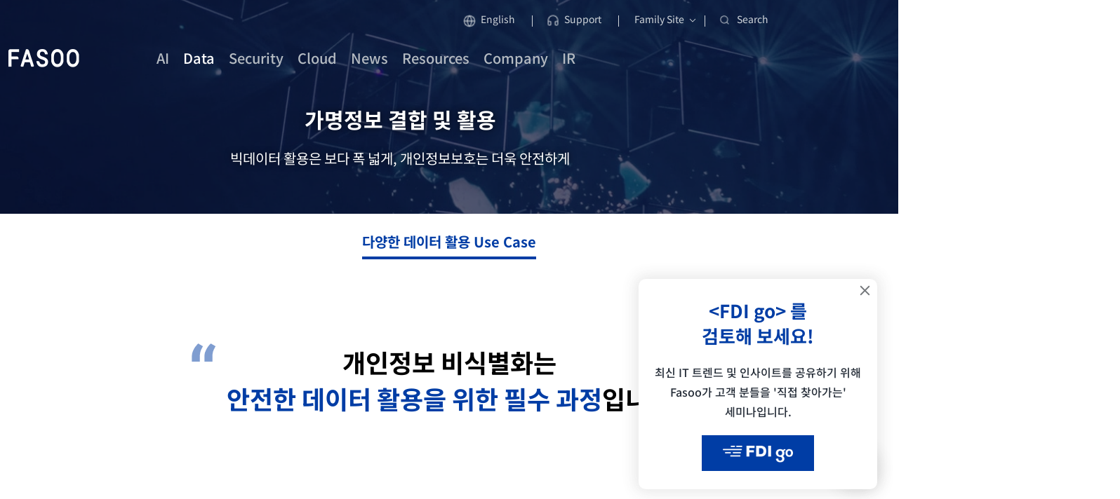

--- FILE ---
content_type: text/html; charset=UTF-8
request_url: https://www.fasoo.com/solutions/data-business
body_size: 45040
content:
<!doctype html>
<html lang="en-US">
<head>
	<script>
	const urlParameter = new URLSearchParams(window.location.search);
	const langParam = urlParameter.get('lang');
	const langParam2 = urlParameter.get('s');
	const pathname = window.location.pathname;

	const browserLanguage = navigator.language || navigator.userLanguage;
	if (pathname=='/' && !langParam && !langParam2 && !browserLanguage.startsWith('ko')) {
		window.location.href = 'https://en.fasoo.com';
	}
	</script>
	<meta charset="UTF-8">
	<meta name="viewport" content="width=device-width, initial-scale=1">
	<link rel="profile" href="https://gmpg.org/xfn/11">
	<meta name='robots' content='index, follow, max-image-preview:large, max-snippet:-1, max-video-preview:-1' />

	<!-- This site is optimized with the Yoast SEO plugin v26.6 - https://yoast.com/wordpress/plugins/seo/ -->
	<title>파수 비식별 데이터 및 가명정보 결합 사례 | Fasoo 빅데이터 활용</title>
	<meta name="description" content="마이데이터 고객정보 활용 사례 관련 정보 제공, 파수 비식별 데이터 및 가명정보 결합, 비식별 조치 가이드라인, GDRP, HIPAA 컴플라이언스 준수, 빅데이터 활용, 디지털플랫폼정부 업무 혁신 서비스" />
	<link rel="canonical" href="https://www.fasoo.com/solutions/data-business" />
	<meta property="og:locale" content="en_US" />
	<meta property="og:type" content="article" />
	<meta property="og:title" content="파수 비식별 데이터 및 가명정보 결합 사례 | Fasoo 빅데이터 활용" />
	<meta property="og:description" content="마이데이터 고객정보 활용 사례 관련 정보 제공, 파수 비식별 데이터 및 가명정보 결합, 비식별 조치 가이드라인, GDRP, HIPAA 컴플라이언스 준수, 빅데이터 활용, 디지털플랫폼정부 업무 혁신 서비스" />
	<meta property="og:url" content="https://www.fasoo.com/solutions/data-business" />
	<meta property="og:site_name" content="Fasoo" />
	<meta property="article:modified_time" content="2025-02-26T01:02:50+00:00" />
	<meta property="og:image" content="https://www.fasoo.com/wp-content/uploads/2023/11/KakaoTalk_20230410_174531104.png" />
	<meta property="og:image:width" content="500" />
	<meta property="og:image:height" content="500" />
	<meta property="og:image:type" content="image/png" />
	<meta name="twitter:card" content="summary_large_image" />
	<meta name="twitter:label1" content="Est. reading time" />
	<meta name="twitter:data1" content="4 minutes" />
	<script type="application/ld+json" class="yoast-schema-graph">{"@context":"https://schema.org","@graph":[{"@type":"WebPage","@id":"https://www.fasoo.com/solutions/data-business","url":"https://www.fasoo.com/solutions/data-business","name":"파수 비식별 데이터 및 가명정보 결합 사례 | Fasoo 빅데이터 활용","isPartOf":{"@id":"https://www.fasoo.com/#website"},"primaryImageOfPage":{"@id":"https://www.fasoo.com/solutions/data-business#primaryimage"},"image":{"@id":"https://www.fasoo.com/solutions/data-business#primaryimage"},"thumbnailUrl":"https://www.fasoo.com/wp-content/uploads/2023/11/KakaoTalk_20230410_174531104.png","datePublished":"2022-09-27T09:53:28+00:00","dateModified":"2025-02-26T01:02:50+00:00","description":"마이데이터 고객정보 활용 사례 관련 정보 제공, 파수 비식별 데이터 및 가명정보 결합, 비식별 조치 가이드라인, GDRP, HIPAA 컴플라이언스 준수, 빅데이터 활용, 디지털플랫폼정부 업무 혁신 서비스","breadcrumb":{"@id":"https://www.fasoo.com/solutions/data-business#breadcrumb"},"inLanguage":"en-US","potentialAction":[{"@type":"ReadAction","target":["https://www.fasoo.com/solutions/data-business"]}]},{"@type":"ImageObject","inLanguage":"en-US","@id":"https://www.fasoo.com/solutions/data-business#primaryimage","url":"https://www.fasoo.com/wp-content/uploads/2023/11/KakaoTalk_20230410_174531104.png","contentUrl":"https://www.fasoo.com/wp-content/uploads/2023/11/KakaoTalk_20230410_174531104.png","width":500,"height":500},{"@type":"BreadcrumbList","@id":"https://www.fasoo.com/solutions/data-business#breadcrumb","itemListElement":[{"@type":"ListItem","position":1,"name":"Home","item":"https://www.fasoo.com/"},{"@type":"ListItem","position":2,"name":"다양한 데이터 활용 Use Case"}]},{"@type":"WebSite","@id":"https://www.fasoo.com/#website","url":"https://www.fasoo.com/","name":"Fasoo","description":"","publisher":{"@id":"https://www.fasoo.com/#organization"},"potentialAction":[{"@type":"SearchAction","target":{"@type":"EntryPoint","urlTemplate":"https://www.fasoo.com/?s={search_term_string}"},"query-input":{"@type":"PropertyValueSpecification","valueRequired":true,"valueName":"search_term_string"}}],"inLanguage":"en-US"},{"@type":"Organization","@id":"https://www.fasoo.com/#organization","name":"Fasoo","url":"https://www.fasoo.com/","logo":{"@type":"ImageObject","inLanguage":"en-US","@id":"https://www.fasoo.com/#/schema/logo/image/","url":"https://www.fasoo.com/wp-content/uploads/2022/08/Fasoo-CI.jpg","contentUrl":"https://www.fasoo.com/wp-content/uploads/2022/08/Fasoo-CI.jpg","width":300,"height":170,"caption":"Fasoo"},"image":{"@id":"https://www.fasoo.com/#/schema/logo/image/"}}]}</script>
	<!-- / Yoast SEO plugin. -->


<link rel="alternate" type="application/rss+xml" title="Fasoo &raquo; Feed" href="https://www.fasoo.com/feed" />
<link rel="alternate" type="application/rss+xml" title="Fasoo &raquo; Comments Feed" href="https://www.fasoo.com/comments/feed" />
<link rel="alternate" title="oEmbed (JSON)" type="application/json+oembed" href="https://www.fasoo.com/wp-json/oembed/1.0/embed?url=https%3A%2F%2Fwww.fasoo.com%2Fsolutions%2Fdata-business" />
<link rel="alternate" title="oEmbed (XML)" type="text/xml+oembed" href="https://www.fasoo.com/wp-json/oembed/1.0/embed?url=https%3A%2F%2Fwww.fasoo.com%2Fsolutions%2Fdata-business&#038;format=xml" />
<style id='wp-img-auto-sizes-contain-inline-css'>
img:is([sizes=auto i],[sizes^="auto," i]){contain-intrinsic-size:3000px 1500px}
/*# sourceURL=wp-img-auto-sizes-contain-inline-css */
</style>
<style id='wp-emoji-styles-inline-css'>

	img.wp-smiley, img.emoji {
		display: inline !important;
		border: none !important;
		box-shadow: none !important;
		height: 1em !important;
		width: 1em !important;
		margin: 0 0.07em !important;
		vertical-align: -0.1em !important;
		background: none !important;
		padding: 0 !important;
	}
/*# sourceURL=wp-emoji-styles-inline-css */
</style>
<style id='classic-theme-styles-inline-css'>
/*! This file is auto-generated */
.wp-block-button__link{color:#fff;background-color:#32373c;border-radius:9999px;box-shadow:none;text-decoration:none;padding:calc(.667em + 2px) calc(1.333em + 2px);font-size:1.125em}.wp-block-file__button{background:#32373c;color:#fff;text-decoration:none}
/*# sourceURL=/wp-includes/css/classic-themes.min.css */
</style>
<link rel='stylesheet' id='jet-engine-frontend-css' href='https://www.fasoo.com/wp-content/plugins/jet-engine/assets/css/frontend.css?ver=3.8.1' media='all' />
<style id='global-styles-inline-css'>
:root{--wp--preset--aspect-ratio--square: 1;--wp--preset--aspect-ratio--4-3: 4/3;--wp--preset--aspect-ratio--3-4: 3/4;--wp--preset--aspect-ratio--3-2: 3/2;--wp--preset--aspect-ratio--2-3: 2/3;--wp--preset--aspect-ratio--16-9: 16/9;--wp--preset--aspect-ratio--9-16: 9/16;--wp--preset--color--black: #000000;--wp--preset--color--cyan-bluish-gray: #abb8c3;--wp--preset--color--white: #ffffff;--wp--preset--color--pale-pink: #f78da7;--wp--preset--color--vivid-red: #cf2e2e;--wp--preset--color--luminous-vivid-orange: #ff6900;--wp--preset--color--luminous-vivid-amber: #fcb900;--wp--preset--color--light-green-cyan: #7bdcb5;--wp--preset--color--vivid-green-cyan: #00d084;--wp--preset--color--pale-cyan-blue: #8ed1fc;--wp--preset--color--vivid-cyan-blue: #0693e3;--wp--preset--color--vivid-purple: #9b51e0;--wp--preset--gradient--vivid-cyan-blue-to-vivid-purple: linear-gradient(135deg,rgb(6,147,227) 0%,rgb(155,81,224) 100%);--wp--preset--gradient--light-green-cyan-to-vivid-green-cyan: linear-gradient(135deg,rgb(122,220,180) 0%,rgb(0,208,130) 100%);--wp--preset--gradient--luminous-vivid-amber-to-luminous-vivid-orange: linear-gradient(135deg,rgb(252,185,0) 0%,rgb(255,105,0) 100%);--wp--preset--gradient--luminous-vivid-orange-to-vivid-red: linear-gradient(135deg,rgb(255,105,0) 0%,rgb(207,46,46) 100%);--wp--preset--gradient--very-light-gray-to-cyan-bluish-gray: linear-gradient(135deg,rgb(238,238,238) 0%,rgb(169,184,195) 100%);--wp--preset--gradient--cool-to-warm-spectrum: linear-gradient(135deg,rgb(74,234,220) 0%,rgb(151,120,209) 20%,rgb(207,42,186) 40%,rgb(238,44,130) 60%,rgb(251,105,98) 80%,rgb(254,248,76) 100%);--wp--preset--gradient--blush-light-purple: linear-gradient(135deg,rgb(255,206,236) 0%,rgb(152,150,240) 100%);--wp--preset--gradient--blush-bordeaux: linear-gradient(135deg,rgb(254,205,165) 0%,rgb(254,45,45) 50%,rgb(107,0,62) 100%);--wp--preset--gradient--luminous-dusk: linear-gradient(135deg,rgb(255,203,112) 0%,rgb(199,81,192) 50%,rgb(65,88,208) 100%);--wp--preset--gradient--pale-ocean: linear-gradient(135deg,rgb(255,245,203) 0%,rgb(182,227,212) 50%,rgb(51,167,181) 100%);--wp--preset--gradient--electric-grass: linear-gradient(135deg,rgb(202,248,128) 0%,rgb(113,206,126) 100%);--wp--preset--gradient--midnight: linear-gradient(135deg,rgb(2,3,129) 0%,rgb(40,116,252) 100%);--wp--preset--font-size--small: 13px;--wp--preset--font-size--medium: 20px;--wp--preset--font-size--large: 36px;--wp--preset--font-size--x-large: 42px;--wp--preset--spacing--20: 0.44rem;--wp--preset--spacing--30: 0.67rem;--wp--preset--spacing--40: 1rem;--wp--preset--spacing--50: 1.5rem;--wp--preset--spacing--60: 2.25rem;--wp--preset--spacing--70: 3.38rem;--wp--preset--spacing--80: 5.06rem;--wp--preset--shadow--natural: 6px 6px 9px rgba(0, 0, 0, 0.2);--wp--preset--shadow--deep: 12px 12px 50px rgba(0, 0, 0, 0.4);--wp--preset--shadow--sharp: 6px 6px 0px rgba(0, 0, 0, 0.2);--wp--preset--shadow--outlined: 6px 6px 0px -3px rgb(255, 255, 255), 6px 6px rgb(0, 0, 0);--wp--preset--shadow--crisp: 6px 6px 0px rgb(0, 0, 0);}:where(.is-layout-flex){gap: 0.5em;}:where(.is-layout-grid){gap: 0.5em;}body .is-layout-flex{display: flex;}.is-layout-flex{flex-wrap: wrap;align-items: center;}.is-layout-flex > :is(*, div){margin: 0;}body .is-layout-grid{display: grid;}.is-layout-grid > :is(*, div){margin: 0;}:where(.wp-block-columns.is-layout-flex){gap: 2em;}:where(.wp-block-columns.is-layout-grid){gap: 2em;}:where(.wp-block-post-template.is-layout-flex){gap: 1.25em;}:where(.wp-block-post-template.is-layout-grid){gap: 1.25em;}.has-black-color{color: var(--wp--preset--color--black) !important;}.has-cyan-bluish-gray-color{color: var(--wp--preset--color--cyan-bluish-gray) !important;}.has-white-color{color: var(--wp--preset--color--white) !important;}.has-pale-pink-color{color: var(--wp--preset--color--pale-pink) !important;}.has-vivid-red-color{color: var(--wp--preset--color--vivid-red) !important;}.has-luminous-vivid-orange-color{color: var(--wp--preset--color--luminous-vivid-orange) !important;}.has-luminous-vivid-amber-color{color: var(--wp--preset--color--luminous-vivid-amber) !important;}.has-light-green-cyan-color{color: var(--wp--preset--color--light-green-cyan) !important;}.has-vivid-green-cyan-color{color: var(--wp--preset--color--vivid-green-cyan) !important;}.has-pale-cyan-blue-color{color: var(--wp--preset--color--pale-cyan-blue) !important;}.has-vivid-cyan-blue-color{color: var(--wp--preset--color--vivid-cyan-blue) !important;}.has-vivid-purple-color{color: var(--wp--preset--color--vivid-purple) !important;}.has-black-background-color{background-color: var(--wp--preset--color--black) !important;}.has-cyan-bluish-gray-background-color{background-color: var(--wp--preset--color--cyan-bluish-gray) !important;}.has-white-background-color{background-color: var(--wp--preset--color--white) !important;}.has-pale-pink-background-color{background-color: var(--wp--preset--color--pale-pink) !important;}.has-vivid-red-background-color{background-color: var(--wp--preset--color--vivid-red) !important;}.has-luminous-vivid-orange-background-color{background-color: var(--wp--preset--color--luminous-vivid-orange) !important;}.has-luminous-vivid-amber-background-color{background-color: var(--wp--preset--color--luminous-vivid-amber) !important;}.has-light-green-cyan-background-color{background-color: var(--wp--preset--color--light-green-cyan) !important;}.has-vivid-green-cyan-background-color{background-color: var(--wp--preset--color--vivid-green-cyan) !important;}.has-pale-cyan-blue-background-color{background-color: var(--wp--preset--color--pale-cyan-blue) !important;}.has-vivid-cyan-blue-background-color{background-color: var(--wp--preset--color--vivid-cyan-blue) !important;}.has-vivid-purple-background-color{background-color: var(--wp--preset--color--vivid-purple) !important;}.has-black-border-color{border-color: var(--wp--preset--color--black) !important;}.has-cyan-bluish-gray-border-color{border-color: var(--wp--preset--color--cyan-bluish-gray) !important;}.has-white-border-color{border-color: var(--wp--preset--color--white) !important;}.has-pale-pink-border-color{border-color: var(--wp--preset--color--pale-pink) !important;}.has-vivid-red-border-color{border-color: var(--wp--preset--color--vivid-red) !important;}.has-luminous-vivid-orange-border-color{border-color: var(--wp--preset--color--luminous-vivid-orange) !important;}.has-luminous-vivid-amber-border-color{border-color: var(--wp--preset--color--luminous-vivid-amber) !important;}.has-light-green-cyan-border-color{border-color: var(--wp--preset--color--light-green-cyan) !important;}.has-vivid-green-cyan-border-color{border-color: var(--wp--preset--color--vivid-green-cyan) !important;}.has-pale-cyan-blue-border-color{border-color: var(--wp--preset--color--pale-cyan-blue) !important;}.has-vivid-cyan-blue-border-color{border-color: var(--wp--preset--color--vivid-cyan-blue) !important;}.has-vivid-purple-border-color{border-color: var(--wp--preset--color--vivid-purple) !important;}.has-vivid-cyan-blue-to-vivid-purple-gradient-background{background: var(--wp--preset--gradient--vivid-cyan-blue-to-vivid-purple) !important;}.has-light-green-cyan-to-vivid-green-cyan-gradient-background{background: var(--wp--preset--gradient--light-green-cyan-to-vivid-green-cyan) !important;}.has-luminous-vivid-amber-to-luminous-vivid-orange-gradient-background{background: var(--wp--preset--gradient--luminous-vivid-amber-to-luminous-vivid-orange) !important;}.has-luminous-vivid-orange-to-vivid-red-gradient-background{background: var(--wp--preset--gradient--luminous-vivid-orange-to-vivid-red) !important;}.has-very-light-gray-to-cyan-bluish-gray-gradient-background{background: var(--wp--preset--gradient--very-light-gray-to-cyan-bluish-gray) !important;}.has-cool-to-warm-spectrum-gradient-background{background: var(--wp--preset--gradient--cool-to-warm-spectrum) !important;}.has-blush-light-purple-gradient-background{background: var(--wp--preset--gradient--blush-light-purple) !important;}.has-blush-bordeaux-gradient-background{background: var(--wp--preset--gradient--blush-bordeaux) !important;}.has-luminous-dusk-gradient-background{background: var(--wp--preset--gradient--luminous-dusk) !important;}.has-pale-ocean-gradient-background{background: var(--wp--preset--gradient--pale-ocean) !important;}.has-electric-grass-gradient-background{background: var(--wp--preset--gradient--electric-grass) !important;}.has-midnight-gradient-background{background: var(--wp--preset--gradient--midnight) !important;}.has-small-font-size{font-size: var(--wp--preset--font-size--small) !important;}.has-medium-font-size{font-size: var(--wp--preset--font-size--medium) !important;}.has-large-font-size{font-size: var(--wp--preset--font-size--large) !important;}.has-x-large-font-size{font-size: var(--wp--preset--font-size--x-large) !important;}
:where(.wp-block-post-template.is-layout-flex){gap: 1.25em;}:where(.wp-block-post-template.is-layout-grid){gap: 1.25em;}
:where(.wp-block-term-template.is-layout-flex){gap: 1.25em;}:where(.wp-block-term-template.is-layout-grid){gap: 1.25em;}
:where(.wp-block-columns.is-layout-flex){gap: 2em;}:where(.wp-block-columns.is-layout-grid){gap: 2em;}
:root :where(.wp-block-pullquote){font-size: 1.5em;line-height: 1.6;}
/*# sourceURL=global-styles-inline-css */
</style>
<link rel='stylesheet' id='hello-elementor-css' href='https://www.fasoo.com/wp-content/themes/hello-elementor/style.min.css?ver=3.0.2' media='all' />
<link rel='stylesheet' id='hello-elementor-theme-style-css' href='https://www.fasoo.com/wp-content/themes/hello-elementor/theme.min.css?ver=3.0.2' media='all' />
<link rel='stylesheet' id='hello-elementor-header-footer-css' href='https://www.fasoo.com/wp-content/themes/hello-elementor/header-footer.min.css?ver=3.0.2' media='all' />
<link rel='stylesheet' id='elementor-frontend-css' href='https://www.fasoo.com/wp-content/plugins/elementor/assets/css/frontend.min.css?ver=3.34.1' media='all' />
<link rel='stylesheet' id='elementor-post-5-css' href='https://www.fasoo.com/wp-content/uploads/elementor/css/post-5.css?ver=1769055160' media='all' />
<link rel='stylesheet' id='jet-menu-public-styles-css' href='https://www.fasoo.com/wp-content/plugins/jet-menu/assets/public/css/public.css?ver=2.4.17' media='all' />
<link rel='stylesheet' id='widget-heading-css' href='https://www.fasoo.com/wp-content/plugins/elementor/assets/css/widget-heading.min.css?ver=3.34.1' media='all' />
<link rel='stylesheet' id='widget-image-css' href='https://www.fasoo.com/wp-content/plugins/elementor/assets/css/widget-image.min.css?ver=3.34.1' media='all' />
<link rel='stylesheet' id='widget-icon-list-css' href='https://www.fasoo.com/wp-content/plugins/elementor/assets/css/widget-icon-list.min.css?ver=3.34.1' media='all' />
<link rel='stylesheet' id='widget-divider-css' href='https://www.fasoo.com/wp-content/plugins/elementor/assets/css/widget-divider.min.css?ver=3.34.1' media='all' />
<link rel='stylesheet' id='e-animation-fadeIn-css' href='https://www.fasoo.com/wp-content/plugins/elementor/assets/lib/animations/styles/fadeIn.min.css?ver=3.34.1' media='all' />
<link rel='stylesheet' id='e-popup-css' href='https://www.fasoo.com/wp-content/plugins/elementor-pro/assets/css/conditionals/popup.min.css?ver=3.33.1' media='all' />
<link rel='stylesheet' id='jet-blocks-css' href='https://www.fasoo.com/wp-content/uploads/elementor/css/custom-jet-blocks.css?ver=1.3.21' media='all' />
<link rel='stylesheet' id='widget-nav-menu-css' href='https://www.fasoo.com/wp-content/plugins/elementor-pro/assets/css/widget-nav-menu.min.css?ver=3.33.1' media='all' />
<link rel='stylesheet' id='elementor-post-6532-css' href='https://www.fasoo.com/wp-content/uploads/elementor/css/post-6532.css?ver=1769055489' media='all' />
<link rel='stylesheet' id='elementor-post-2934-css' href='https://www.fasoo.com/wp-content/uploads/elementor/css/post-2934.css?ver=1769055161' media='all' />
<link rel='stylesheet' id='elementor-post-7053-css' href='https://www.fasoo.com/wp-content/uploads/elementor/css/post-7053.css?ver=1769055161' media='all' />
<link rel='stylesheet' id='elementor-post-17270-css' href='https://www.fasoo.com/wp-content/uploads/elementor/css/post-17270.css?ver=1769055161' media='all' />
<link rel='stylesheet' id='exad-slick-css' href='https://www.fasoo.com/wp-content/plugins/exclusive-addons-for-elementor/assets/vendor/css/slick.min.css?ver=6.9' media='all' />
<link rel='stylesheet' id='exad-slick-theme-css' href='https://www.fasoo.com/wp-content/plugins/exclusive-addons-for-elementor/assets/vendor/css/slick-theme.min.css?ver=6.9' media='all' />
<link rel='stylesheet' id='exad-image-hover-css' href='https://www.fasoo.com/wp-content/plugins/exclusive-addons-for-elementor/assets/vendor/css/imagehover.css?ver=6.9' media='all' />
<link rel='stylesheet' id='exad-swiperv5-css' href='https://www.fasoo.com/wp-content/plugins/exclusive-addons-for-elementor/assets/vendor/css/swiper.min.css?ver=2.7.9.7' media='all' />
<link rel='stylesheet' id='exad-main-style-css' href='https://www.fasoo.com/wp-content/plugins/exclusive-addons-for-elementor/assets/css/exad-styles.min.css?ver=6.9' media='all' />
<link rel='stylesheet' id='ecs-styles-css' href='https://www.fasoo.com/wp-content/plugins/ele-custom-skin/assets/css/ecs-style.css?ver=3.1.9' media='all' />
<link rel='stylesheet' id='elementor-post-48-css' href='https://www.fasoo.com/wp-content/uploads/elementor/css/post-48.css?ver=1667958092' media='all' />
<link rel='stylesheet' id='elementor-post-98-css' href='https://www.fasoo.com/wp-content/uploads/elementor/css/post-98.css?ver=1705366347' media='all' />
<link rel='stylesheet' id='elementor-post-208-css' href='https://www.fasoo.com/wp-content/uploads/elementor/css/post-208.css?ver=1665046861' media='all' />
<link rel='stylesheet' id='elementor-post-1680-css' href='https://www.fasoo.com/wp-content/uploads/elementor/css/post-1680.css?ver=1767067458' media='all' />
<link rel='stylesheet' id='elementor-post-8029-css' href='https://www.fasoo.com/wp-content/uploads/elementor/css/post-8029.css?ver=1668643487' media='all' />
<link rel='stylesheet' id='elementor-post-8219-css' href='https://www.fasoo.com/wp-content/uploads/elementor/css/post-8219.css?ver=1668644383' media='all' />
<link rel='stylesheet' id='elementor-post-9377-css' href='https://www.fasoo.com/wp-content/uploads/elementor/css/post-9377.css?ver=1673931012' media='all' />
<link rel='stylesheet' id='elementor-post-9563-css' href='https://www.fasoo.com/wp-content/uploads/elementor/css/post-9563.css?ver=1684824133' media='all' />
<link rel='stylesheet' id='elementor-post-9867-css' href='https://www.fasoo.com/wp-content/uploads/elementor/css/post-9867.css?ver=1687236754' media='all' />
<link rel='stylesheet' id='elementor-post-35764-css' href='https://www.fasoo.com/wp-content/uploads/elementor/css/post-35764.css?ver=1750729104' media='all' />
<link rel='stylesheet' id='elementor-post-36576-css' href='https://www.fasoo.com/wp-content/uploads/elementor/css/post-36576.css?ver=1755590030' media='all' />
<link rel='stylesheet' id='elementor-gf-local-notosanskr-css' href='https://www.fasoo.com/wp-content/uploads/elementor/google-fonts/css/notosanskr.css?ver=1755131896' media='all' />
<link rel='stylesheet' id='elementor-gf-local-robotoslab-css' href='https://www.fasoo.com/wp-content/uploads/elementor/google-fonts/css/robotoslab.css?ver=1755131815' media='all' />
<link rel='stylesheet' id='elementor-gf-local-roboto-css' href='https://www.fasoo.com/wp-content/uploads/elementor/google-fonts/css/roboto.css?ver=1755131823' media='all' />
<link rel='stylesheet' id='elementor-gf-local-inter-css' href='https://www.fasoo.com/wp-content/uploads/elementor/google-fonts/css/inter.css?ver=1755131829' media='all' />
<script src="https://www.fasoo.com/wp-includes/js/jquery/jquery.min.js?ver=3.7.1" id="jquery-core-js"></script>
<script src="https://www.fasoo.com/wp-includes/js/jquery/jquery-migrate.min.js?ver=3.4.1" id="jquery-migrate-js"></script>
<script src="https://www.fasoo.com/wp-content/plugins/fasoo-custom-functions/custom-form-action//js/action.js?ver=6.2.5" id="elementor-form-download-action-js"></script>
<script id="ecs_ajax_load-js-extra">
var ecs_ajax_params = {"ajaxurl":"https://www.fasoo.com/wp-admin/admin-ajax.php","posts":"{\"pagename\":\"bigdata-business-solution\",\"do_not_redirect\":1,\"error\":\"\",\"m\":\"\",\"p\":0,\"post_parent\":\"\",\"subpost\":\"\",\"subpost_id\":\"\",\"attachment\":\"\",\"attachment_id\":0,\"name\":\"bigdata-business-solution\",\"page_id\":0,\"second\":\"\",\"minute\":\"\",\"hour\":\"\",\"day\":0,\"monthnum\":0,\"year\":0,\"w\":0,\"category_name\":\"\",\"tag\":\"\",\"cat\":\"\",\"tag_id\":\"\",\"author\":\"\",\"author_name\":\"\",\"feed\":\"\",\"tb\":\"\",\"paged\":0,\"meta_key\":\"\",\"meta_value\":\"\",\"preview\":\"\",\"s\":\"\",\"sentence\":\"\",\"title\":\"\",\"fields\":\"all\",\"menu_order\":\"\",\"embed\":\"\",\"category__in\":[],\"category__not_in\":[],\"category__and\":[],\"post__in\":[],\"post__not_in\":[],\"post_name__in\":[],\"tag__in\":[],\"tag__not_in\":[],\"tag__and\":[],\"tag_slug__in\":[],\"tag_slug__and\":[],\"post_parent__in\":[],\"post_parent__not_in\":[],\"author__in\":[],\"author__not_in\":[],\"search_columns\":[],\"ignore_sticky_posts\":false,\"suppress_filters\":false,\"cache_results\":true,\"update_post_term_cache\":true,\"update_menu_item_cache\":false,\"lazy_load_term_meta\":true,\"update_post_meta_cache\":true,\"post_type\":\"\",\"posts_per_page\":10,\"nopaging\":false,\"comments_per_page\":\"50\",\"no_found_rows\":false,\"order\":\"DESC\"}"};
//# sourceURL=ecs_ajax_load-js-extra
</script>
<script src="https://www.fasoo.com/wp-content/plugins/ele-custom-skin/assets/js/ecs_ajax_pagination.js?ver=3.1.9" id="ecs_ajax_load-js"></script>
<script src="https://www.fasoo.com/wp-content/plugins/ele-custom-skin/assets/js/ecs.js?ver=3.1.9" id="ecs-script-js"></script>
<link rel="https://api.w.org/" href="https://www.fasoo.com/wp-json/" /><link rel="alternate" title="JSON" type="application/json" href="https://www.fasoo.com/wp-json/wp/v2/pages/6532" /><link rel="EditURI" type="application/rsd+xml" title="RSD" href="https://www.fasoo.com/xmlrpc.php?rsd" />
<meta name="generator" content="WordPress 6.9" />
<link rel='shortlink' href='https://www.fasoo.com/?p=6532' />
<link rel="shortcut icon" href="https://www.fasoo.com/wp-content/uploads/2022/08/cropped-cropped-cropped-Fasoo_new_Favicon_512.png" /><meta name="generator" content="Elementor 3.34.1; features: e_font_icon_svg, additional_custom_breakpoints; settings: css_print_method-external, google_font-enabled, font_display-swap">
<script>
	document.addEventListener('DOMContentLoaded', function() {
		document.querySelectorAll('.sub-nav-menu a.elementor-item')
						.forEach( function(el) {
    						if (location.pathname.startsWith(el.pathname) && !location.hash){
      	  				el.scrollIntoView({behavior: 'smooth', block: 'end', inline: 'center'});
    						}
							});
	});
</script>
<!-- AceCounter Log Gathering Script V.8.0.AMZ2019080601 -->
<script language='javascript'>
   var _AceGID=(function(){var Inf=['gtp7.acecounter.com','8080','AB1A36468046866','AW','0','NaPm,Ncisy','ALL','0']; var _CI=(!_AceGID)?[]:_AceGID.val;var _N=0;var _T=new Image(0,0);if(_CI.join('.').indexOf(Inf[3])<0){ _T.src ="https://"+ Inf[0] +'/?cookie'; _CI.push(Inf);  _N=_CI.length; } return {o: _N,val:_CI}; })();
   var _AceCounter=(function(){var G=_AceGID;var _sc=document.createElement('script');var _sm=document.getElementsByTagName('script')[0];if(G.o!=0){var _A=G.val[G.o-1];var _G=(_A[0]).substr(0,_A[0].indexOf('.'));var _C=(_A[7]!='0')?(_A[2]):_A[3];var _U=(_A[5]).replace(/\,/g,'_');_sc.src='https:'+'//cr.acecounter.com/Web/AceCounter_'+_C+'.js?gc='+_A[2]+'&py='+_A[4]+'&gd='+_G+'&gp='+_A[1]+'&up='+_U+'&rd='+(new Date().getTime());_sm.parentNode.insertBefore(_sc,_sm);return _sc.src;}})();
</script>
<!-- AceCounter Log Gathering Script End -->
<script async src="https://tag.clearbitscripts.com/v1/pk_66187641db361e14ae06bc6a77a9346c/tags.js" referrerpolicy="strict-origin-when-cross-origin"></script>
<script src="//geoip-js.com/js/apis/geoip2/v2.1/geoip2.js" type="text/javascript"></script>

<script async src="https://tag.clearbitscripts.com/v1/pk_66187641db361e14ae06bc6a77a9346c/tags.js" referrerpolicy="strict-origin-when-cross-origin"></script>
<meta name="naver-site-verification" content="ea7db3bdd1f14e3df495f6e23cdef5b335bf1c97" />
<span itemscope="" itemtype="http://schema.org/Organization">
<link itemprop="url" href="http://www.fasoo.com">
<a itemprop="sameAs" href="http://blog.naver.com/fs0608"></a>
<a itemprop="sameAs" href="https://www.instagram.com/fasoo_official"></a>
<a itemprop="sameAs" href="https://www.facebook.com/fasoo.korea"></a>
<a itemprop="sameAs" href="https://www.youtube.com/@FasooMarcom"></a>
</span>
<!-- Google Tag Manager -->
<script>(function(w,d,s,l,i){w[l]=w[l]||[];w[l].push({'gtm.start':
new Date().getTime(),event:'gtm.js'});var f=d.getElementsByTagName(s)[0],
j=d.createElement(s),dl=l!='dataLayer'?'&l='+l:'';j.async=true;j.src=
'https://www.googletagmanager.com/gtm.js?id='+i+dl;f.parentNode.insertBefore(j,f);
})(window,document,'script','dataLayer','GTM-PBVZMJKP');</script>
<!-- End Google Tag Manager -->
<script type="text/javascript" src="//wcs.naver.net/wcslog.js"> </script> 
<script type="text/javascript"> 
if (!wcs_add) var wcs_add={};
wcs_add["wa"] = "s_4c8a41ecb585";
if (!_nasa) var _nasa={};
if(window.wcs){
wcs.inflow();
wcs_do();
}
</script>

<!-- Start of HubSpot Embed Code -->
  <script type="text/javascript" id="hs-script-loader" async defer src="//js-na2.hs-scripts.com/244310585.js"></script>
<!-- End of HubSpot Embed Code -->
<script>
jQuery(window).on('elementor/frontend/init', function () {
  try {
    if (window.elementor &&
        elementor.modules &&
        elementor.modules.loopBuilderModule &&
        elementor.modules.loopBuilderModule.createDocumentSaveHandles) {

      const orig = elementor.modules.loopBuilderModule.createDocumentSaveHandles;

      elementor.modules.loopBuilderModule.createDocumentSaveHandles = function () {
        const cfg = window.elementorFrontend && elementorFrontend.config;
        const hasData = cfg && cfg.elements && cfg.elements.data;

        if (!hasData) {
          // elements.data 없으면 그냥 아무 것도 안 하고 빠지기
          return {};
        }

        return orig.apply(this, arguments);
      };
    }
  } catch (e) {
    console.error('loopBuilderModule patch error', e);
  }
});</script>
			<style>
				.e-con.e-parent:nth-of-type(n+4):not(.e-lazyloaded):not(.e-no-lazyload),
				.e-con.e-parent:nth-of-type(n+4):not(.e-lazyloaded):not(.e-no-lazyload) * {
					background-image: none !important;
				}
				@media screen and (max-height: 1024px) {
					.e-con.e-parent:nth-of-type(n+3):not(.e-lazyloaded):not(.e-no-lazyload),
					.e-con.e-parent:nth-of-type(n+3):not(.e-lazyloaded):not(.e-no-lazyload) * {
						background-image: none !important;
					}
				}
				@media screen and (max-height: 640px) {
					.e-con.e-parent:nth-of-type(n+2):not(.e-lazyloaded):not(.e-no-lazyload),
					.e-con.e-parent:nth-of-type(n+2):not(.e-lazyloaded):not(.e-no-lazyload) * {
						background-image: none !important;
					}
				}
			</style>
			<link rel="icon" href="https://www.fasoo.com/wp-content/uploads/2022/08/cropped-cropped-cropped-Fasoo_new_Favicon_512-32x32.png" sizes="32x32" />
<link rel="icon" href="https://www.fasoo.com/wp-content/uploads/2022/08/cropped-cropped-cropped-Fasoo_new_Favicon_512-192x192.png" sizes="192x192" />
<link rel="apple-touch-icon" href="https://www.fasoo.com/wp-content/uploads/2022/08/cropped-cropped-cropped-Fasoo_new_Favicon_512-180x180.png" />
<meta name="msapplication-TileImage" content="https://www.fasoo.com/wp-content/uploads/2022/08/cropped-cropped-cropped-Fasoo_new_Favicon_512-270x270.png" />
</head>
<body class="wp-singular page-template page-template-elementor_header_footer page page-id-6532 wp-custom-logo wp-theme-hello-elementor jet-mega-menu-location exclusive-addons-elementor elementor-default elementor-template-full-width elementor-kit-5 elementor-page elementor-page-6532">

<!-- Google Tag Manager (noscript) -->
<noscript><iframe src="https://www.googletagmanager.com/ns.html?id=GTM-PBVZMJKP"
height="0" width="0" style="display:none;visibility:hidden"></iframe></noscript>
<!-- End Google Tag Manager (noscript) -->

<a class="skip-link screen-reader-text" href="#content">Skip to content</a>

		<header data-elementor-type="header" data-elementor-id="2934" class="elementor elementor-2934 elementor-location-header" data-elementor-post-type="elementor_library">
					<section class="elementor-section elementor-top-section elementor-element elementor-element-3ad3e481 elementor-section-height-min-height elementor-hidden-tablet elementor-hidden-mobile elementor-section-boxed elementor-section-height-default elementor-section-items-middle exad-glass-effect-no exad-sticky-section-no" data-id="3ad3e481" data-element_type="section" data-settings="{&quot;jet_parallax_layout_list&quot;:[],&quot;background_background&quot;:&quot;classic&quot;}">
							<div class="elementor-background-overlay"></div>
							<div class="elementor-container elementor-column-gap-default">
					<div class="elementor-column elementor-col-100 elementor-top-column elementor-element elementor-element-38e2fcea exad-glass-effect-no exad-sticky-section-no" data-id="38e2fcea" data-element_type="column">
			<div class="elementor-widget-wrap elementor-element-populated">
						<div class="elementor-element elementor-element-3110c689 elementor-widget__width-auto exad-sticky-section-no exad-glass-effect-no elementor-widget elementor-widget-heading" data-id="3110c689" data-element_type="widget" data-widget_type="heading.default">
				<div class="elementor-widget-container">
					<span class="elementor-heading-title elementor-size-default"><a href="https://en.fasoo.com" target="_blank">English</a></span>				</div>
				</div>
				<div class="elementor-element elementor-element-3898d292 elementor-widget__width-auto exad-sticky-section-no exad-glass-effect-no elementor-widget elementor-widget-heading" data-id="3898d292" data-element_type="widget" data-widget_type="heading.default">
				<div class="elementor-widget-container">
					<span class="elementor-heading-title elementor-size-default"><a href="https://osc.fasoo.com" target="_blank">Support</a></span>				</div>
				</div>
				<div class="elementor-element elementor-element-4bcfc847 elementor-widget__width-auto exad-sticky-section-no exad-glass-effect-no elementor-widget elementor-widget-jet-mega-menu" data-id="4bcfc847" data-element_type="widget" data-widget_type="jet-mega-menu.default">
				<div class="elementor-widget-container">
					<div class="jet-mega-menu jet-mega-menu--layout-horizontal jet-mega-menu--sub-position-right jet-mega-menu--dropdown-layout-default jet-mega-menu--dropdown-position-center jet-mega-menu--animation-none jet-mega-menu--location-elementor    jet-mega-menu--fill-svg-icons" data-settings='{"menuId":"34","menuUniqId":"697801a0c4478","rollUp":false,"megaAjaxLoad":false,"layout":"horizontal","subEvent":"click","subCloseBehavior":"mouseleave","mouseLeaveDelay":500,"subTrigger":"item","subPosition":"right","megaWidthType":"container","megaWidthSelector":"","breakpoint":768,"signatures":[]}'><div class="jet-mega-menu-toggle" role="button" tabindex="0" aria-label="Open/Close Menu"><div class="jet-mega-menu-toggle-icon jet-mega-menu-toggle-icon--default-state"><svg class="e-font-icon-svg e-fas-bars" viewBox="0 0 448 512" xmlns="http://www.w3.org/2000/svg"><path d="M16 132h416c8.837 0 16-7.163 16-16V76c0-8.837-7.163-16-16-16H16C7.163 60 0 67.163 0 76v40c0 8.837 7.163 16 16 16zm0 160h416c8.837 0 16-7.163 16-16v-40c0-8.837-7.163-16-16-16H16c-8.837 0-16 7.163-16 16v40c0 8.837 7.163 16 16 16zm0 160h416c8.837 0 16-7.163 16-16v-40c0-8.837-7.163-16-16-16H16c-8.837 0-16 7.163-16 16v40c0 8.837 7.163 16 16 16z"></path></svg></div><div class="jet-mega-menu-toggle-icon jet-mega-menu-toggle-icon--opened-state"><svg class="e-font-icon-svg e-fas-times" viewBox="0 0 352 512" xmlns="http://www.w3.org/2000/svg"><path d="M242.72 256l100.07-100.07c12.28-12.28 12.28-32.19 0-44.48l-22.24-22.24c-12.28-12.28-32.19-12.28-44.48 0L176 189.28 75.93 89.21c-12.28-12.28-32.19-12.28-44.48 0L9.21 111.45c-12.28 12.28-12.28 32.19 0 44.48L109.28 256 9.21 356.07c-12.28 12.28-12.28 32.19 0 44.48l22.24 22.24c12.28 12.28 32.2 12.28 44.48 0L176 322.72l100.07 100.07c12.28 12.28 32.2 12.28 44.48 0l22.24-22.24c12.28-12.28 12.28-32.19 0-44.48L242.72 256z"></path></svg></div></div><nav class="jet-mega-menu-container" aria-label="Main nav"><ul class="jet-mega-menu-list"><li id="jet-mega-menu-item-656" class="jet-mega-menu-item jet-mega-menu-item-type-custom jet-mega-menu-item-object-custom jet-mega-menu-item-has-children jet-mega-menu-item--default jet-mega-menu-item--top-level jet-mega-menu-item-656"><div class="jet-mega-menu-item__inner" role="button" tabindex="0" aria-haspopup="true" aria-expanded="false" aria-label="Family Site"><a href="#" class="jet-mega-menu-item__link jet-mega-menu-item__link--top-level"><div class="jet-mega-menu-item__title"><div class="jet-mega-menu-item__label">Family Site</div></div></a></div>
<div class='jet-mega-menu-sub-menu'><ul  class="jet-mega-menu-sub-menu__list">
	<li id="jet-mega-menu-item-619" class="jet-mega-menu-item jet-mega-menu-item-type-custom jet-mega-menu-item-object-custom jet-mega-menu-item--default jet-mega-menu-item--sub-level jet-mega-menu-item-619"><div class="jet-mega-menu-item__inner"><a target="_blank" href="https://www.wrapsody.com/" class="jet-mega-menu-item__link jet-mega-menu-item__link--sub-level"><div class="jet-mega-menu-item__title"><div class="jet-mega-menu-item__label">Wrapsody Cloud</div></div></a></div></li>
	<li id="jet-mega-menu-item-620" class="jet-mega-menu-item jet-mega-menu-item-type-custom jet-mega-menu-item-object-custom jet-mega-menu-item--default jet-mega-menu-item--sub-level jet-mega-menu-item-620"><div class="jet-mega-menu-item__inner"><a target="_blank" href="https://www.wrapsodyeco.com/" class="jet-mega-menu-item__link jet-mega-menu-item__link--sub-level"><div class="jet-mega-menu-item__title"><div class="jet-mega-menu-item__label">Wrapsody eCo Cloud</div></div></a></div></li>
	<li id="jet-mega-menu-item-30887" class="jet-mega-menu-item jet-mega-menu-item-type-custom jet-mega-menu-item-object-custom jet-mega-menu-item--default jet-mega-menu-item--sub-level jet-mega-menu-item-30887"><div class="jet-mega-menu-item__inner"><a target="_blank" href="https://dspm.fasoo.com/" class="jet-mega-menu-item__link jet-mega-menu-item__link--sub-level"><div class="jet-mega-menu-item__title"><div class="jet-mega-menu-item__label">Fasoo DSPM</div></div></a></div></li>
	<li id="jet-mega-menu-item-17743" class="jet-mega-menu-item jet-mega-menu-item-type-custom jet-mega-menu-item-object-custom jet-mega-menu-item--default jet-mega-menu-item--sub-level jet-mega-menu-item-17743"><div class="jet-mega-menu-item__inner"><a target="_blank" href="https://mind-sat.com/kr/" class="jet-mega-menu-item__link jet-mega-menu-item__link--sub-level"><div class="jet-mega-menu-item__title"><div class="jet-mega-menu-item__label">Mind-SAT</div></div></a></div></li>
	<li id="jet-mega-menu-item-615" class="jet-mega-menu-item jet-mega-menu-item-type-custom jet-mega-menu-item-object-custom jet-mega-menu-item--default jet-mega-menu-item--sub-level jet-mega-menu-item-615"><div class="jet-mega-menu-item__inner"><a target="_blank" href="https://www.digitalpage.me/" class="jet-mega-menu-item__link jet-mega-menu-item__link--sub-level"><div class="jet-mega-menu-item__title"><div class="jet-mega-menu-item__label">DigitalPage</div></div></a></div></li>
	<li id="jet-mega-menu-item-617" class="jet-mega-menu-item jet-mega-menu-item-type-custom jet-mega-menu-item-object-custom jet-mega-menu-item--default jet-mega-menu-item--sub-level jet-mega-menu-item-617"><div class="jet-mega-menu-item__inner"><a target="_blank" href="https://fireside.fasoo.com/" class="jet-mega-menu-item__link jet-mega-menu-item__link--sub-level"><div class="jet-mega-menu-item__title"><div class="jet-mega-menu-item__label">Fireside</div></div></a></div></li>
	<li id="jet-mega-menu-item-616" class="jet-mega-menu-item jet-mega-menu-item-type-custom jet-mega-menu-item-object-custom jet-mega-menu-item--default jet-mega-menu-item--sub-level jet-mega-menu-item-616"><div class="jet-mega-menu-item__inner"><a target="_blank" href="https://www.fasooblock.com/index" class="jet-mega-menu-item__link jet-mega-menu-item__link--sub-level"><div class="jet-mega-menu-item__title"><div class="jet-mega-menu-item__label">FasooBlock</div></div></a></div></li>
	<li id="jet-mega-menu-item-618" class="jet-mega-menu-item jet-mega-menu-item-type-custom jet-mega-menu-item-object-custom jet-mega-menu-item--default jet-mega-menu-item--sub-level jet-mega-menu-item-618"><div class="jet-mega-menu-item__inner"><a target="_blank" href="https://www.sparrowfasoo.com/" class="jet-mega-menu-item__link jet-mega-menu-item__link--sub-level"><div class="jet-mega-menu-item__title"><div class="jet-mega-menu-item__label">Sparrow</div></div></a></div></li>
	<li id="jet-mega-menu-item-621" class="jet-mega-menu-item jet-mega-menu-item-type-custom jet-mega-menu-item-object-custom jet-mega-menu-item--default jet-mega-menu-item--sub-level jet-mega-menu-item-621"><div class="jet-mega-menu-item__inner"><a target="_blank" href="https://recruit.fasoo.com/" class="jet-mega-menu-item__link jet-mega-menu-item__link--sub-level"><div class="jet-mega-menu-item__title"><div class="jet-mega-menu-item__label">채용사이트</div></div></a></div></li>
</ul></div>
</li>
</ul></nav></div>				</div>
				</div>
				<div class="elementor-element elementor-element-234adf23 elementor-widget__width-auto exad-sticky-section-no exad-glass-effect-no elementor-widget elementor-widget-heading" data-id="234adf23" data-element_type="widget" data-widget_type="heading.default">
				<div class="elementor-widget-container">
					<span class="elementor-heading-title elementor-size-default"><a href="#elementor-action%3Aaction%3Dpopup%3Aopen%26settings%3DeyJpZCI6IjE2OTUiLCJ0b2dnbGUiOmZhbHNlfQ%3D%3D">Search</a></span>				</div>
				</div>
					</div>
		</div>
					</div>
		</section>
				<header class="elementor-section elementor-top-section elementor-element elementor-element-16bf0c9a elementor-section-content-middle elementor-section-height-min-height scroll-header elementor-section-boxed elementor-section-height-default elementor-section-items-middle exad-glass-effect-no exad-sticky-section-no" data-id="16bf0c9a" data-element_type="section" data-settings="{&quot;background_background&quot;:&quot;classic&quot;,&quot;jet_parallax_layout_list&quot;:[{&quot;_id&quot;:&quot;59748fa&quot;,&quot;jet_parallax_layout_image&quot;:{&quot;url&quot;:&quot;&quot;,&quot;id&quot;:&quot;&quot;,&quot;size&quot;:&quot;&quot;},&quot;jet_parallax_layout_image_tablet&quot;:{&quot;url&quot;:&quot;&quot;,&quot;id&quot;:&quot;&quot;,&quot;size&quot;:&quot;&quot;},&quot;jet_parallax_layout_image_mobile&quot;:{&quot;url&quot;:&quot;&quot;,&quot;id&quot;:&quot;&quot;,&quot;size&quot;:&quot;&quot;},&quot;jet_parallax_layout_speed&quot;:{&quot;unit&quot;:&quot;%&quot;,&quot;size&quot;:50,&quot;sizes&quot;:[]},&quot;jet_parallax_layout_type&quot;:&quot;scroll&quot;,&quot;jet_parallax_layout_direction&quot;:&quot;1&quot;,&quot;jet_parallax_layout_fx_direction&quot;:null,&quot;jet_parallax_layout_z_index&quot;:&quot;&quot;,&quot;jet_parallax_layout_bg_x&quot;:50,&quot;jet_parallax_layout_bg_x_tablet&quot;:&quot;&quot;,&quot;jet_parallax_layout_bg_x_mobile&quot;:&quot;&quot;,&quot;jet_parallax_layout_bg_y&quot;:50,&quot;jet_parallax_layout_bg_y_tablet&quot;:&quot;&quot;,&quot;jet_parallax_layout_bg_y_mobile&quot;:&quot;&quot;,&quot;jet_parallax_layout_bg_size&quot;:&quot;auto&quot;,&quot;jet_parallax_layout_bg_size_tablet&quot;:&quot;&quot;,&quot;jet_parallax_layout_bg_size_mobile&quot;:&quot;&quot;,&quot;jet_parallax_layout_animation_prop&quot;:&quot;transform&quot;,&quot;jet_parallax_layout_on&quot;:[&quot;desktop&quot;,&quot;tablet&quot;]}]}">
						<div class="elementor-container elementor-column-gap-no">
					<div class="elementor-column elementor-col-50 elementor-top-column elementor-element elementor-element-c2bc6ab exad-glass-effect-no exad-sticky-section-no" data-id="c2bc6ab" data-element_type="column" data-settings="{&quot;background_background&quot;:&quot;classic&quot;}">
			<div class="elementor-widget-wrap elementor-element-populated">
						<div class="elementor-element elementor-element-28d68220 exad-sticky-section-no exad-glass-effect-no elementor-widget elementor-widget-image" data-id="28d68220" data-element_type="widget" id="ci-logo" data-widget_type="image.default">
				<div class="elementor-widget-container">
																<a href="/?lang=kr">
							<img width="202" height="52" src="https://www.fasoo.com/wp-content/uploads/2022/09/Frame-27.png" class="attachment-full size-full wp-image-9453" alt="" />								</a>
															</div>
				</div>
					</div>
		</div>
				<div class="elementor-column elementor-col-50 elementor-top-column elementor-element elementor-element-2aa95447 exad-glass-effect-no exad-sticky-section-no" data-id="2aa95447" data-element_type="column">
			<div class="elementor-widget-wrap elementor-element-populated">
						<div class="elementor-element elementor-element-73e41c1c elementor-align-right elementor-widget__width-auto elementor-hidden-desktop fixed header-search-btn elementor-mobile-align-right exad-sticky-section-no exad-glass-effect-no elementor-widget elementor-widget-button" data-id="73e41c1c" data-element_type="widget" data-widget_type="button.default">
				<div class="elementor-widget-container">
									<div class="elementor-button-wrapper">
					<a class="elementor-button elementor-button-link elementor-size-lg" href="#elementor-action%3Aaction%3Dpopup%3Aopen%26settings%3DeyJpZCI6IjE2OTUiLCJ0b2dnbGUiOmZhbHNlfQ%3D%3D">
						<span class="elementor-button-content-wrapper">
						<span class="elementor-button-icon">
				<svg xmlns="http://www.w3.org/2000/svg" width="32" height="32" viewBox="0 0 32 32" fill="none"><path d="M14.8333 24.1667C19.988 24.1667 24.1667 19.988 24.1667 14.8333C24.1667 9.67868 19.988 5.5 14.8333 5.5C9.67868 5.5 5.5 9.67868 5.5 14.8333C5.5 19.988 9.67868 24.1667 14.8333 24.1667Z" stroke="white" stroke-width="2.24" stroke-linecap="round" stroke-linejoin="round"></path><path d="M26.5001 26.5008L21.425 21.4258" stroke="white" stroke-width="2.24" stroke-linecap="round" stroke-linejoin="round"></path></svg>			</span>
								</span>
					</a>
				</div>
								</div>
				</div>
				<div class="elementor-element elementor-element-34755096 elementor-widget__width-auto fixed header-menu-btn exad-sticky-section-no exad-glass-effect-no elementor-widget elementor-widget-jet-mobile-menu" data-id="34755096" data-element_type="widget" data-widget_type="jet-mobile-menu.default">
				<div class="elementor-widget-container">
					<div  id="jet-mobile-menu-697801a0c7401" class="jet-mobile-menu jet-mobile-menu--location-elementor" data-menu-id="203" data-menu-options="{&quot;menuUniqId&quot;:&quot;697801a0c7401&quot;,&quot;menuId&quot;:&quot;203&quot;,&quot;mobileMenuId&quot;:&quot;203&quot;,&quot;location&quot;:&quot;elementor&quot;,&quot;menuLocation&quot;:false,&quot;menuLayout&quot;:&quot;slide-out&quot;,&quot;togglePosition&quot;:&quot;default&quot;,&quot;menuPosition&quot;:&quot;right&quot;,&quot;headerTemplate&quot;:&quot;&quot;,&quot;beforeTemplate&quot;:&quot;&quot;,&quot;afterTemplate&quot;:&quot;&quot;,&quot;useBreadcrumb&quot;:false,&quot;breadcrumbPath&quot;:&quot;full&quot;,&quot;toggleText&quot;:&quot;&quot;,&quot;toggleLoader&quot;:false,&quot;backText&quot;:&quot;&quot;,&quot;itemIconVisible&quot;:false,&quot;itemBadgeVisible&quot;:false,&quot;itemDescVisible&quot;:true,&quot;loaderColor&quot;:&quot;&quot;,&quot;subEvent&quot;:&quot;click&quot;,&quot;subTrigger&quot;:&quot;submarker&quot;,&quot;subOpenLayout&quot;:&quot;dropdown&quot;,&quot;closeAfterNavigate&quot;:false,&quot;fillSvgIcon&quot;:true,&quot;megaAjaxLoad&quot;:false}">
			<mobile-menu></mobile-menu><div class="jet-mobile-menu__refs"><div ref="toggleClosedIcon"><svg xmlns="http://www.w3.org/2000/svg" width="32" height="32" viewBox="0 0 32 32" fill="none"><path d="M7 8C9.96471 8 20.2353 8 25 8" stroke="white" stroke-width="2.24" stroke-linecap="round" stroke-linejoin="round"></path><path d="M7 16.5C9.96471 16.5 20.2353 16.5 25 16.5" stroke="white" stroke-width="2.24" stroke-linecap="round" stroke-linejoin="round"></path><path d="M7 25C9.96471 25 20.2353 25 25 25" stroke="white" stroke-width="2.24" stroke-linecap="round" stroke-linejoin="round"></path></svg></div><div ref="toggleOpenedIcon"><svg xmlns="http://www.w3.org/2000/svg" width="32" height="32" viewBox="0 0 32 32" fill="none"><path d="M7 8C9.96471 8 20.2353 8 25 8" stroke="white" stroke-width="2.24" stroke-linecap="round" stroke-linejoin="round"></path><path d="M7 16.5C9.96471 16.5 20.2353 16.5 25 16.5" stroke="white" stroke-width="2.24" stroke-linecap="round" stroke-linejoin="round"></path><path d="M7 25C9.96471 25 20.2353 25 25 25" stroke="white" stroke-width="2.24" stroke-linecap="round" stroke-linejoin="round"></path></svg></div><div ref="closeIcon"><svg xmlns="http://www.w3.org/2000/svg" width="24" height="24" viewBox="0 0 24 24" fill="none"><path d="M19.4 5L5 19.4" stroke="white" stroke-width="2" stroke-linecap="round" stroke-linejoin="round"></path><path d="M5 5L19.4 19.4" stroke="white" stroke-width="2" stroke-linecap="round" stroke-linejoin="round"></path></svg></div><div ref="backIcon"><svg class="e-font-icon-svg e-fas-angle-left" viewBox="0 0 256 512" xmlns="http://www.w3.org/2000/svg"><path d="M31.7 239l136-136c9.4-9.4 24.6-9.4 33.9 0l22.6 22.6c9.4 9.4 9.4 24.6 0 33.9L127.9 256l96.4 96.4c9.4 9.4 9.4 24.6 0 33.9L201.7 409c-9.4 9.4-24.6 9.4-33.9 0l-136-136c-9.5-9.4-9.5-24.6-.1-34z"></path></svg></div><div ref="dropdownIcon"><svg class="e-font-icon-svg e-fas-plus" viewBox="0 0 448 512" xmlns="http://www.w3.org/2000/svg"><path d="M416 208H272V64c0-17.67-14.33-32-32-32h-32c-17.67 0-32 14.33-32 32v144H32c-17.67 0-32 14.33-32 32v32c0 17.67 14.33 32 32 32h144v144c0 17.67 14.33 32 32 32h32c17.67 0 32-14.33 32-32V304h144c17.67 0 32-14.33 32-32v-32c0-17.67-14.33-32-32-32z"></path></svg></div><div ref="dropdownOpenedIcon"><svg class="e-font-icon-svg e-fas-minus" viewBox="0 0 448 512" xmlns="http://www.w3.org/2000/svg"><path d="M416 208H32c-17.67 0-32 14.33-32 32v32c0 17.67 14.33 32 32 32h384c17.67 0 32-14.33 32-32v-32c0-17.67-14.33-32-32-32z"></path></svg></div><div ref="breadcrumbIcon"><svg class="e-font-icon-svg e-fas-angle-right" viewBox="0 0 256 512" xmlns="http://www.w3.org/2000/svg"><path d="M224.3 273l-136 136c-9.4 9.4-24.6 9.4-33.9 0l-22.6-22.6c-9.4-9.4-9.4-24.6 0-33.9l96.4-96.4-96.4-96.4c-9.4-9.4-9.4-24.6 0-33.9L54.3 103c9.4-9.4 24.6-9.4 33.9 0l136 136c9.5 9.4 9.5 24.6.1 34z"></path></svg></div></div></div><script id="jetMenuMobileWidgetRenderData697801a0c7401" type="application/json">
            {"items":{"item-36347":{"id":"item-36347","name":"AI","attrTitle":false,"description":"","url":"\/ai-overview","target":false,"xfn":false,"itemParent":false,"itemId":36347,"megaTemplateId":false,"megaContent":false,"megaContentType":"default","open":false,"badgeContent":false,"itemIcon":"","hideItemText":false,"classes":["first-depth-menu"],"signature":"","children":{"item-36880":{"id":"item-36880","name":"AI Overview","attrTitle":false,"description":"","url":"https:\/\/www.fasoo.com\/ai-overview","target":false,"xfn":false,"itemParent":"item-36347","itemId":36880,"megaTemplateId":false,"megaContent":false,"megaContentType":"default","open":false,"badgeContent":false,"itemIcon":"","hideItemText":false,"classes":["second-depth-menu"],"signature":""},"item-36364":{"id":"item-36364","name":"\uc5d4\ud130\ud504\ub77c\uc774\uc988 LLM","attrTitle":false,"description":"","url":"\/products\/fasoo-enterprise-llm","target":false,"xfn":false,"itemParent":"item-36347","itemId":36364,"megaTemplateId":false,"megaContent":false,"megaContentType":"default","open":false,"badgeContent":false,"itemIcon":"","hideItemText":false,"classes":["second-depth-menu"],"signature":"","children":{"item-36365":{"id":"item-36365","name":"Ellm","attrTitle":false,"description":"\uae30\uc5c5\ud615 Private sLLM","url":"\/products\/fasoo-enterprise-llm","target":false,"xfn":false,"itemParent":"item-36364","itemId":36365,"megaTemplateId":false,"megaContent":false,"megaContentType":"default","open":false,"badgeContent":false,"itemIcon":"","hideItemText":false,"classes":["bottom-depth-menu"],"signature":""},"item-37934":{"id":"item-37934","name":"\ub3c4\uba54\uc778 \uc9c0\uc2dd AI \uc5d0\uc774\uc804\ud2b8","attrTitle":false,"description":"","url":"https:\/\/www.fasoo.com\/solutions\/domain-knowledge-master-ai","target":false,"xfn":false,"itemParent":"item-36364","itemId":37934,"megaTemplateId":false,"megaContent":false,"megaContentType":"default","open":false,"badgeContent":false,"itemIcon":"","hideItemText":false,"classes":["bottom-depth-menu"],"signature":""},"item-37935":{"id":"item-37935","name":"\ubcf4\uace0\uc11c \uc791\uc131 AI \uc5d0\uc774\uc804\ud2b8","attrTitle":false,"description":"","url":"https:\/\/www.fasoo.com\/solutions\/document-writer-ai","target":false,"xfn":false,"itemParent":"item-36364","itemId":37935,"megaTemplateId":false,"megaContent":false,"megaContentType":"default","open":false,"badgeContent":false,"itemIcon":"","hideItemText":false,"classes":["bottom-depth-menu"],"signature":""},"item-37936":{"id":"item-37936","name":"AI Search \uc5d0\uc774\uc804\ud2b8","attrTitle":false,"description":"","url":"https:\/\/www.fasoo.com\/solutions\/enterprise-librarian-ai","target":false,"xfn":false,"itemParent":"item-36364","itemId":37936,"megaTemplateId":false,"megaContent":false,"megaContentType":"default","open":false,"badgeContent":false,"itemIcon":"","hideItemText":false,"classes":["bottom-depth-menu"],"signature":""},"item-38662":{"id":"item-38662","name":"\ub370\uc774\ud130 \ubd84\ub958 AI \uc5d0\uc774\uc804\ud2b8","attrTitle":false,"description":"","url":"https:\/\/www.fasoo.com\/solutions\/data-cataloger-ai","target":false,"xfn":false,"itemParent":"item-36364","itemId":38662,"megaTemplateId":false,"megaContent":false,"megaContentType":"default","open":false,"badgeContent":false,"itemIcon":"","hideItemText":false,"classes":["bottom-depth-menu"],"signature":""},"item-38777":{"id":"item-38777","name":"\ud68c\uc758\ub85d \uc791\uc131 AI \uc5d0\uc774\uc804\ud2b8","attrTitle":false,"description":"","url":"https:\/\/www.fasoo.com\/solutions\/content-scribe-ai","target":false,"xfn":false,"itemParent":"item-36364","itemId":38777,"megaTemplateId":false,"megaContent":false,"megaContentType":"default","open":false,"badgeContent":false,"itemIcon":"","hideItemText":false,"classes":["bottom-depth-menu"],"signature":""}}},"item-36348":{"id":"item-36348","name":"AI \ub370\uc774\ud130 \uc778\ud504\ub77c","attrTitle":false,"description":"","url":"\/products\/wrapsody","target":false,"xfn":false,"itemParent":"item-36347","itemId":36348,"megaTemplateId":false,"megaContent":false,"megaContentType":"default","open":false,"badgeContent":false,"itemIcon":"","hideItemText":false,"classes":["second-depth-menu"],"signature":"","children":{"item-36353":{"id":"item-36353","name":"Wrapsody","attrTitle":false,"description":"AI \ub370\uc774\ud130 \uc778\ud504\ub77c","url":"\/products\/wrapsody","target":false,"xfn":false,"itemParent":"item-36348","itemId":36353,"megaTemplateId":false,"megaContent":false,"megaContentType":"default","open":false,"badgeContent":false,"itemIcon":"","hideItemText":false,"classes":["bottom-depth-menu"],"signature":""},"item-36355":{"id":"item-36355","name":"Wrapsody Drive","attrTitle":false,"description":"\ucc28\uc138\ub300 \ubb38\uc11c\uc911\uc559\ud654","url":"\/products\/wrapsody-drive","target":false,"xfn":false,"itemParent":"item-36348","itemId":36355,"megaTemplateId":false,"megaContent":false,"megaContentType":"default","open":false,"badgeContent":false,"itemIcon":"","hideItemText":false,"classes":["bottom-depth-menu"],"signature":""},"item-36349":{"id":"item-36349","name":"SSOT\ub97c \uc704\ud55c Master DB \uad6c\ucd95","attrTitle":false,"description":"","url":"\/solutions\/master-db-for-ssot","target":false,"xfn":false,"itemParent":"item-36348","itemId":36349,"megaTemplateId":false,"megaContent":false,"megaContentType":"default","open":false,"badgeContent":false,"itemIcon":"","hideItemText":false,"classes":["bottom-depth-menu"],"signature":""},"item-37999":{"id":"item-37999","name":"\ube44\uc815\ud615 \ub370\uc774\ud130 \uba54\ud0c0\ub370\uc774\ud130 \ud50c\ub7ab\ud3fc","attrTitle":false,"description":"","url":"\/solutions\/unified-data-usage-log-infrastructure","target":false,"xfn":false,"itemParent":"item-36348","itemId":37999,"megaTemplateId":false,"megaContent":false,"megaContentType":"default","open":false,"badgeContent":false,"itemIcon":"","hideItemText":false,"classes":["bottom-depth-menu"],"signature":""}}},"item-36359":{"id":"item-36359","name":"AI \uac70\ubc84\ub10c\uc2a4 \uc778\ud504\ub77c","attrTitle":false,"description":"","url":"\/solutions\/genai-data-curation-acl","target":false,"xfn":false,"itemParent":"item-36347","itemId":36359,"megaTemplateId":false,"megaContent":false,"megaContentType":"default","open":false,"badgeContent":false,"itemIcon":"","hideItemText":false,"classes":["second-depth-menu"],"signature":"","children":{"item-36363":{"id":"item-36363","name":"AI-R DLP","attrTitle":false,"description":"\uc0dd\uc131\ud615 AI \uc815\ubcf4\uc720\ucd9c\ubc29\uc9c0","url":"\/products\/fasoo-ai-r-dlp","target":false,"xfn":false,"itemParent":"item-36359","itemId":36363,"megaTemplateId":false,"megaContent":false,"megaContentType":"default","open":false,"badgeContent":false,"itemIcon":"","hideItemText":false,"classes":["bottom-depth-menu"],"signature":""},"item-38410":{"id":"item-38410","name":"AI-R DHC","attrTitle":false,"description":"\uc0dd\uc131\ud615 AI \uc0dd\uc131\uc815\ubcf4 \ud1b5\uc81c","url":"\/products\/ai-r-dhc","target":false,"xfn":false,"itemParent":"item-36359","itemId":38410,"megaTemplateId":false,"megaContent":false,"megaContentType":"default","open":false,"badgeContent":false,"itemIcon":"","hideItemText":false,"classes":["bottom-depth-menu"],"signature":""},"item-36354":{"id":"item-36354","name":"FED","attrTitle":false,"description":"\ubb38\uc11c ACL","url":"\/products\/fasoo-enterprise-drm","target":false,"xfn":false,"itemParent":"item-36359","itemId":36354,"megaTemplateId":false,"megaContent":false,"megaContentType":"default","open":false,"badgeContent":false,"itemIcon":"","hideItemText":false,"classes":["bottom-depth-menu"],"signature":""},"item-36358":{"id":"item-36358","name":"Wrapsody","attrTitle":false,"description":"\ubb38\uc11c ACL","url":"\/products\/wrapsody","target":false,"xfn":false,"itemParent":"item-36359","itemId":36358,"megaTemplateId":false,"megaContent":false,"megaContentType":"default","open":false,"badgeContent":false,"itemIcon":"","hideItemText":false,"classes":["bottom-depth-menu"],"signature":""},"item-38212":{"id":"item-38212","name":"GenAI \ub97c \uc704\ud55c \ub370\uc774\ud130 \uc911\uc2ec ACL \uad00\ub9ac","attrTitle":false,"description":"","url":"\/solutions\/genai-data-curation-acl","target":false,"xfn":false,"itemParent":"item-36359","itemId":38212,"megaTemplateId":false,"megaContent":false,"megaContentType":"default","open":false,"badgeContent":false,"itemIcon":"","hideItemText":false,"classes":["bottom-depth-menu"],"signature":""},"item-38210":{"id":"item-38210","name":"\ub124\ud2b8\uc6cc\ud06c \ud328\ud0b7 \uae30\ubc18 GenAI \uc815\ubcf4\uc720\ucd9c \ubc29\uc9c0","attrTitle":false,"description":"","url":"\/solutions\/genai-dlp-ndr","target":false,"xfn":false,"itemParent":"item-36359","itemId":38210,"megaTemplateId":false,"megaContent":false,"megaContentType":"default","open":false,"badgeContent":false,"itemIcon":"","hideItemText":false,"classes":["bottom-depth-menu"],"signature":""},"item-38211":{"id":"item-38211","name":"Sandbox \uae30\ubc18 GenAI \uc815\ubcf4\uc720\ucd9c \ubc29\uc9c0","attrTitle":false,"description":"","url":"\/solutions\/sandbox-based-genai-dlp-rbi","target":false,"xfn":false,"itemParent":"item-36359","itemId":38211,"megaTemplateId":false,"megaContent":false,"megaContentType":"default","open":false,"badgeContent":false,"itemIcon":"","hideItemText":false,"classes":["bottom-depth-menu"],"signature":""},"item-38213":{"id":"item-38213","name":"GenAI \ucc44\ub110 \ub2e8\uc77c\ud654\ub97c \ud1b5\ud55c \uc815\ubcf4\uc720\ucd9c \ubc29\uc9c0","attrTitle":false,"description":"","url":"\/solution\/channel-consolidation-for-genai-dlp","target":false,"xfn":false,"itemParent":"item-36359","itemId":38213,"megaTemplateId":false,"megaContent":false,"megaContentType":"default","open":false,"badgeContent":false,"itemIcon":"","hideItemText":false,"classes":["bottom-depth-menu"],"signature":""}}},"item-36366":{"id":"item-36366","name":"AI \ucee8\uc124\ud305","attrTitle":false,"description":"","url":"https:\/\/www.fasoo.com\/ai-consulting","target":false,"xfn":false,"itemParent":"item-36347","itemId":36366,"megaTemplateId":false,"megaContent":false,"megaContentType":"default","open":false,"badgeContent":false,"itemIcon":"","hideItemText":false,"classes":["second-depth-menu"],"signature":"","children":{"item-37998":{"id":"item-37998","name":"Secure RAG\ub97c \uc704\ud55c Vector DB \uad6c\ucd95","attrTitle":false,"description":"","url":"\/solutions\/rag-vector-db","target":false,"xfn":false,"itemParent":"item-36366","itemId":37998,"megaTemplateId":false,"megaContent":false,"megaContentType":"default","open":false,"badgeContent":false,"itemIcon":"","hideItemText":false,"classes":["bottom-depth-menu"],"signature":""},"item-38408":{"id":"item-38408","name":"AI \uc778\ud504\ub77c \uad6c\ucd95","attrTitle":false,"description":"","url":"\/solutions\/ai-infrastructure","target":false,"xfn":false,"itemParent":"item-36366","itemId":38408,"megaTemplateId":false,"megaContent":false,"megaContentType":"default","open":false,"badgeContent":false,"itemIcon":"","hideItemText":false,"classes":["bottom-depth-menu"],"signature":""},"item-38565":{"id":"item-38565","name":"AI \uc5d0\uc774\uc804\ud2b8 \uac1c\ubc1c \ubc0f \uc6b4\uc601","attrTitle":false,"description":"","url":"https:\/\/www.fasoo.com\/solution\/ai-agent-dev-ops-consulting","target":false,"xfn":false,"itemParent":"item-36366","itemId":38565,"megaTemplateId":false,"megaContent":false,"megaContentType":"default","open":false,"badgeContent":false,"itemIcon":"","hideItemText":false,"classes":["bottom-depth-menu"],"signature":""}}}}},"item-36368":{"id":"item-36368","name":"Data","attrTitle":false,"description":"","url":"https:\/\/www.fasoo.com\/data-overview","target":false,"xfn":false,"itemParent":false,"itemId":36368,"megaTemplateId":false,"megaContent":false,"megaContentType":"default","open":false,"badgeContent":false,"itemIcon":"","hideItemText":false,"classes":["first-depth-menu"],"signature":"","children":{"item-36924":{"id":"item-36924","name":"Data Overview","attrTitle":false,"description":"","url":"https:\/\/www.fasoo.com\/data-overview","target":false,"xfn":false,"itemParent":"item-36368","itemId":36924,"megaTemplateId":false,"megaContent":false,"megaContentType":"default","open":false,"badgeContent":false,"itemIcon":"","hideItemText":false,"classes":["second-depth-menu"],"signature":""},"item-36369":{"id":"item-36369","name":"\ub370\uc774\ud130 \uad00\ub9ac","attrTitle":false,"description":"","url":"https:\/\/www.fasoo.com\/solutions\/allinone-data-security-management","target":false,"xfn":false,"itemParent":"item-36368","itemId":36369,"megaTemplateId":false,"megaContent":false,"megaContentType":"default","open":false,"badgeContent":false,"itemIcon":"","hideItemText":false,"classes":["second-depth-menu"],"signature":"","children":{"item-36373":{"id":"item-36373","name":"Wrapsody","attrTitle":false,"description":"AI \ub370\uc774\ud130 \uc778\ud504\ub77c","url":"https:\/\/www.fasoo.com\/products\/wrapsody","target":false,"xfn":false,"itemParent":"item-36369","itemId":36373,"megaTemplateId":false,"megaContent":false,"megaContentType":"default","open":false,"badgeContent":false,"itemIcon":"","hideItemText":false,"classes":["bottom-depth-menu"],"signature":""},"item-36375":{"id":"item-36375","name":"Wrapsody Drive","attrTitle":false,"description":"\ucc28\uc138\ub300 \ubb38\uc11c\uc911\uc559\ud654","url":"https:\/\/www.fasoo.com\/products\/wrapsody-drive","target":false,"xfn":false,"itemParent":"item-36369","itemId":36375,"megaTemplateId":false,"megaContent":false,"megaContentType":"default","open":false,"badgeContent":false,"itemIcon":"","hideItemText":false,"classes":["bottom-depth-menu"],"signature":""},"item-38789":{"id":"item-38789","name":"\ucc28\uc138\ub300 \ubb38\uc11c\uc911\uc559\ud654","attrTitle":false,"description":"","url":"https:\/\/www.fasoo.com\/solutions\/the-next-gen-ecm","target":false,"xfn":false,"itemParent":"item-36369","itemId":38789,"megaTemplateId":false,"megaContent":false,"megaContentType":"default","open":false,"badgeContent":false,"itemIcon":"","hideItemText":false,"classes":["bottom-depth-menu"],"signature":""},"item-38994":{"id":"item-38994","name":"\ub370\uc774\ud130 \uc778\ud504\ub77c \uac00\uc0c1\ud654","attrTitle":false,"description":"","url":"https:\/\/www.fasoo.com\/solutions\/virtual-data-infrastructure","target":false,"xfn":false,"itemParent":"item-36369","itemId":38994,"megaTemplateId":false,"megaContent":false,"megaContentType":"default","open":false,"badgeContent":false,"itemIcon":"","hideItemText":false,"classes":["bottom-depth-menu"],"signature":""},"item-40266":{"id":"item-40266","name":"ROT \uad00\ub9ac","attrTitle":false,"description":"","url":"https:\/\/www.fasoo.com\/solutions\/rot-data-management","target":false,"xfn":false,"itemParent":"item-36369","itemId":40266,"megaTemplateId":false,"megaContent":false,"megaContentType":"default","open":false,"badgeContent":false,"itemIcon":"","hideItemText":false,"classes":["bottom-depth-menu"],"signature":""}}},"item-36378":{"id":"item-36378","name":"\ub370\uc774\ud130 \uc911\uc2ec \ud611\uc5c5","attrTitle":false,"description":"","url":"https:\/\/www.fasoo.com\/solutions\/cad-secure-collaboration","target":false,"xfn":false,"itemParent":"item-36368","itemId":36378,"megaTemplateId":false,"megaContent":false,"megaContentType":"default","open":false,"badgeContent":false,"itemIcon":"","hideItemText":false,"classes":["second-depth-menu"],"signature":"","children":{"item-38409":{"id":"item-38409","name":"Wrapsody","attrTitle":false,"description":"\ucc28\uc138\ub300 \ubb38\uc11c\uc911\uc559\ud654","url":"\/products\/wrapsody","target":false,"xfn":false,"itemParent":"item-36378","itemId":38409,"megaTemplateId":false,"megaContent":false,"megaContentType":"default","open":false,"badgeContent":false,"itemIcon":"","hideItemText":false,"classes":["bottom-depth-menu"],"signature":""},"item-36380":{"id":"item-36380","name":"Wrapsody eCo","attrTitle":false,"description":"\ub370\uc774\ud130 \uc911\uc2ec \ud611\uc5c5 \ud50c\ub7ab\ud3fc","url":"https:\/\/www.fasoo.com\/products\/wrapsody-eco","target":false,"xfn":false,"itemParent":"item-36378","itemId":36380,"megaTemplateId":false,"megaContent":false,"megaContentType":"default","open":false,"badgeContent":false,"itemIcon":"","hideItemText":false,"classes":["bottom-depth-menu"],"signature":""},"item-36383":{"id":"item-36383","name":"Fireside","attrTitle":false,"description":"\ucc28\uc138\ub300 \uae30\uc5c5\uc6a9 \uba54\uc2e0\uc800","url":"https:\/\/www.fasoo.com\/products\/fasoo-fireside","target":false,"xfn":false,"itemParent":"item-36378","itemId":36383,"megaTemplateId":false,"megaContent":false,"megaContentType":"default","open":false,"badgeContent":false,"itemIcon":"","hideItemText":false,"classes":["bottom-depth-menu"],"signature":""},"item-38995":{"id":"item-38995","name":"\ub370\uc774\ud130 \uc911\uc2ec \uc804\uc790\uacb0\uc7ac","attrTitle":false,"description":"","url":"https:\/\/www.fasoo.com\/solutions\/data-centric-approval-workflow","target":false,"xfn":false,"itemParent":"item-36378","itemId":38995,"megaTemplateId":false,"megaContent":false,"megaContentType":"default","open":false,"badgeContent":false,"itemIcon":"","hideItemText":false,"classes":["bottom-depth-menu"],"signature":""},"item-38826":{"id":"item-38826","name":"\ubb38\uc11c \uae30\ubc18 \ud611\uc5c5","attrTitle":false,"description":"","url":"https:\/\/www.fasoo.com\/solutions\/data-centric-business-process","target":false,"xfn":false,"itemParent":"item-36378","itemId":38826,"megaTemplateId":false,"megaContent":false,"megaContentType":"default","open":false,"badgeContent":false,"itemIcon":"","hideItemText":false,"classes":["bottom-depth-menu"],"signature":""},"item-39050":{"id":"item-39050","name":"\uc774\ubca4\ud2b8\uc131 \ud611\uc5c5 \uad00\ub9ac","attrTitle":false,"description":"","url":"https:\/\/www.fasoo.com\/solutions\/project-based-collaboration","target":false,"xfn":false,"itemParent":"item-36378","itemId":39050,"megaTemplateId":false,"megaContent":false,"megaContentType":"default","open":false,"badgeContent":false,"itemIcon":"","hideItemText":false,"classes":["bottom-depth-menu"],"signature":""},"item-39051":{"id":"item-39051","name":"\ubc18\ubcf5\uc801 \ud611\uc5c5 \uad00\ub9ac","attrTitle":false,"description":"","url":"https:\/\/www.fasoo.com\/solutions\/recurring-work-collaboration","target":false,"xfn":false,"itemParent":"item-36378","itemId":39051,"megaTemplateId":false,"megaContent":false,"megaContentType":"default","open":false,"badgeContent":false,"itemIcon":"","hideItemText":false,"classes":["bottom-depth-menu"],"signature":""}}},"item-38733":{"id":"item-38733","name":"\ub370\uc774\ud130 \ucee8\uc124\ud305","attrTitle":false,"description":"","url":"\/solutions\/ai-ready-data-environment","target":false,"xfn":false,"itemParent":"item-36368","itemId":38733,"megaTemplateId":false,"megaContent":false,"megaContentType":"default","open":false,"badgeContent":false,"itemIcon":"","hideItemText":false,"classes":["second-depth-menu"],"signature":"","children":{"item-38732":{"id":"item-38732","name":"AI Ready \ub370\uc774\ud130 \ud658\uacbd \uad6c\ucd95","attrTitle":false,"description":"","url":"https:\/\/www.fasoo.com\/solutions\/ai-ready-data-environment","target":false,"xfn":false,"itemParent":"item-38733","itemId":38732,"megaTemplateId":false,"megaContent":false,"megaContentType":"default","open":false,"badgeContent":false,"itemIcon":"","hideItemText":false,"classes":["bottom-depth-menu"],"signature":""},"item-38731":{"id":"item-38731","name":"Legacy \ub370\uc774\ud130 Migration","attrTitle":false,"description":"","url":"https:\/\/www.fasoo.com\/solutions\/legacy-data-migration","target":false,"xfn":false,"itemParent":"item-38733","itemId":38731,"megaTemplateId":false,"megaContent":false,"megaContentType":"default","open":false,"badgeContent":false,"itemIcon":"","hideItemText":false,"classes":["bottom-depth-menu"],"signature":""},"item-38730":{"id":"item-38730","name":"ROT \ub370\uc774\ud130 Reduction","attrTitle":false,"description":"","url":"https:\/\/www.fasoo.com\/solutions\/rot-data-reduction","target":false,"xfn":false,"itemParent":"item-38733","itemId":38730,"megaTemplateId":false,"megaContent":false,"megaContentType":"default","open":false,"badgeContent":false,"itemIcon":"","hideItemText":false,"classes":["bottom-depth-menu"],"signature":""},"item-38729":{"id":"item-38729","name":"\ubb38\uc11c \uae30\ubc18 \ud504\ub85c\uc138\uc2a4 Innovation","attrTitle":false,"description":"","url":"https:\/\/www.fasoo.com\/solutions\/document-centric-business-process-innovation","target":false,"xfn":false,"itemParent":"item-38733","itemId":38729,"megaTemplateId":false,"megaContent":false,"megaContentType":"default","open":false,"badgeContent":false,"itemIcon":"","hideItemText":false,"classes":["bottom-depth-menu"],"signature":""}}}}},"item-36384":{"id":"item-36384","name":"Security","attrTitle":false,"description":"","url":"\/security-overview","target":false,"xfn":false,"itemParent":false,"itemId":36384,"megaTemplateId":false,"megaContent":false,"megaContentType":"default","open":false,"badgeContent":false,"itemIcon":"","hideItemText":false,"classes":["first-depth-menu"],"signature":"","children":{"item-37010":{"id":"item-37010","name":"Security Overview","attrTitle":false,"description":"","url":"https:\/\/www.fasoo.com\/security-overview","target":false,"xfn":false,"itemParent":"item-36384","itemId":37010,"megaTemplateId":false,"megaContent":false,"megaContentType":"default","open":false,"badgeContent":false,"itemIcon":"","hideItemText":false,"classes":["second-depth-menu"],"signature":""},"item-36958":{"id":"item-36958","name":"\ud574\ud0b9 \ub300\ube44 \uae30\ubcf8 \ubcf4\uc548","attrTitle":false,"description":"","url":"\/essential-security-against-hacking","target":false,"xfn":false,"itemParent":"item-36384","itemId":36958,"megaTemplateId":false,"megaContent":false,"megaContentType":"default","open":false,"badgeContent":false,"itemIcon":"","hideItemText":false,"classes":["second-depth-menu"],"signature":"","children":{"item-37793":{"id":"item-37793","name":"Overview","attrTitle":false,"description":"","url":"\/essential-security-against-hacking","target":false,"xfn":false,"itemParent":"item-36958","itemId":37793,"megaTemplateId":false,"megaContent":false,"megaContentType":"default","open":false,"badgeContent":false,"itemIcon":"","hideItemText":false,"classes":["bottom-depth-menu"],"signature":""},"item-36441":{"id":"item-36441","name":"Mind-SAT","attrTitle":false,"description":"\uc545\uc131\uba54\uc77c \ud6c8\ub828","url":"\/services\/security-awareness-training","target":false,"xfn":false,"itemParent":"item-36958","itemId":36441,"megaTemplateId":false,"megaContent":false,"megaContentType":"default","open":false,"badgeContent":false,"itemIcon":"","hideItemText":false,"classes":["bottom-depth-menu"],"signature":""},"item-37794":{"id":"item-37794","name":"Fasoo Data Radar","attrTitle":false,"description":"\uac1c\uc778\uc815\ubcf4 \uc554\ud638\ud654","url":"https:\/\/www.fasoo.com\/products\/fasoo-data-radar","target":false,"xfn":false,"itemParent":"item-36958","itemId":37794,"megaTemplateId":false,"megaContent":false,"megaContentType":"default","open":false,"badgeContent":false,"itemIcon":"","hideItemText":false,"classes":["bottom-depth-menu"],"signature":""},"item-37795":{"id":"item-37795","name":"Enterprise DRM","attrTitle":false,"description":"\ud1b5\ud569 \ubb38\uc11c \ubcf4\uc548","url":"https:\/\/www.fasoo.com\/products\/fasoo-enterprise-drm","target":false,"xfn":false,"itemParent":"item-36958","itemId":37795,"megaTemplateId":false,"megaContent":false,"megaContentType":"default","open":false,"badgeContent":false,"itemIcon":"","hideItemText":false,"classes":["bottom-depth-menu"],"signature":""},"item-37796":{"id":"item-37796","name":"Wrapsody","attrTitle":false,"description":"\ubb38\uc11c\uc911\uc559\ud654","url":"https:\/\/www.fasoo.com\/products\/wrapsody","target":false,"xfn":false,"itemParent":"item-36958","itemId":37796,"megaTemplateId":false,"megaContent":false,"megaContentType":"default","open":false,"badgeContent":false,"itemIcon":"","hideItemText":false,"classes":["bottom-depth-menu"],"signature":""},"item-37797":{"id":"item-37797","name":"FC-BR","attrTitle":false,"description":"\ubb38\uc11c \ubc31\uc5c5","url":"https:\/\/www.fasoo.com\/products\/fasoo-content-backup-and-recovery","target":false,"xfn":false,"itemParent":"item-36958","itemId":37797,"megaTemplateId":false,"megaContent":false,"megaContentType":"default","open":false,"badgeContent":false,"itemIcon":"","hideItemText":false,"classes":["bottom-depth-menu"],"signature":""},"item-37798":{"id":"item-37798","name":"Wrapsody","attrTitle":false,"description":"\ubb38\uc11c \uad00\ub9ac \ubc0f \ubc31\uc5c5","url":"https:\/\/www.fasoo.com\/products\/wrapsody","target":false,"xfn":false,"itemParent":"item-36958","itemId":37798,"megaTemplateId":false,"megaContent":false,"megaContentType":"default","open":false,"badgeContent":false,"itemIcon":"","hideItemText":false,"classes":["bottom-depth-menu"],"signature":""}}},"item-36385":{"id":"item-36385","name":"\ub370\uc774\ud130 \ubcf4\uc548","attrTitle":false,"description":"","url":"\/solutions\/rechargeable-battery-and-semiconductor-security","target":false,"xfn":false,"itemParent":"item-36384","itemId":36385,"megaTemplateId":false,"megaContent":false,"megaContentType":"default","open":false,"badgeContent":false,"itemIcon":"","hideItemText":false,"classes":["second-depth-menu"],"signature":"","children":{"item-36391":{"id":"item-36391","name":"Fasoo Enterprise DRM","attrTitle":false,"description":"\ud1b5\ud569 \ub370\uc774\ud130 \ubcf4\uc548","url":"https:\/\/www.fasoo.com\/products\/fasoo-enterprise-drm","target":false,"xfn":false,"itemParent":"item-36385","itemId":36391,"megaTemplateId":false,"megaContent":false,"megaContentType":"default","open":false,"badgeContent":false,"itemIcon":"","hideItemText":false,"classes":["bottom-depth-menu"],"signature":""},"item-36420":{"id":"item-36420","name":"Fasoo Data Radar","attrTitle":false,"description":"\uac1c\uc778\uc815\ubcf4 \uac80\ucd9c \uad00\ub9ac","url":"\/products\/fasoo-data-radar","target":false,"xfn":false,"itemParent":"item-36385","itemId":36420,"megaTemplateId":false,"megaContent":false,"megaContentType":"default","open":false,"badgeContent":false,"itemIcon":"","hideItemText":false,"classes":["bottom-depth-menu"],"signature":""},"item-36401":{"id":"item-36401","name":"FC-BR","attrTitle":false,"description":"\ubb38\uc11c \ubc31\uc5c5","url":"\/products\/fasoo-content-backup-and-recovery","target":false,"xfn":false,"itemParent":"item-36385","itemId":36401,"megaTemplateId":false,"megaContent":false,"megaContentType":"default","open":false,"badgeContent":false,"itemIcon":"","hideItemText":false,"classes":["bottom-depth-menu"],"signature":""},"item-36402":{"id":"item-36402","name":"FILM","attrTitle":false,"description":"\ubb38\uc11c \ucd94\uc801\/\ud1b5\ud569 \ub85c\uadf8 \uad00\ub9ac","url":"\/products\/fasoo-integrated-log-manager","target":false,"xfn":false,"itemParent":"item-36385","itemId":36402,"megaTemplateId":false,"megaContent":false,"megaContentType":"default","open":false,"badgeContent":false,"itemIcon":"","hideItemText":false,"classes":["bottom-depth-menu"],"signature":""},"item-36395":{"id":"item-36395","name":"FSS","attrTitle":false,"description":"\ud654\uba74 \ubcf4\uc548","url":"\/products\/fasoo-smart-screen","target":false,"xfn":false,"itemParent":"item-36385","itemId":36395,"megaTemplateId":false,"megaContent":false,"megaContentType":"default","open":false,"badgeContent":false,"itemIcon":"","hideItemText":false,"classes":["bottom-depth-menu"],"signature":""},"item-36396":{"id":"item-36396","name":"FSP","attrTitle":false,"description":"\uc778\uc1c4 \ubcf4\uc548","url":"\/products\/fasoo-smart-print","target":false,"xfn":false,"itemParent":"item-36385","itemId":36396,"megaTemplateId":false,"megaContent":false,"megaContentType":"default","open":false,"badgeContent":false,"itemIcon":"","hideItemText":false,"classes":["bottom-depth-menu"],"signature":""},"item-36398":{"id":"item-36398","name":"FED-M","attrTitle":false,"description":"\ubaa8\ubc14\uc77c \ubcf4\uc548","url":"\/products\/fasoo-enterprise-drm-for-mobile","target":false,"xfn":false,"itemParent":"item-36385","itemId":36398,"megaTemplateId":false,"megaContent":false,"megaContentType":"default","open":false,"badgeContent":false,"itemIcon":"","hideItemText":false,"classes":["bottom-depth-menu"],"signature":""},"item-36397":{"id":"item-36397","name":"FSW","attrTitle":false,"description":"\uc6f9 \ucf58\ud150\uce20 \ubcf4\uc548","url":"\/products\/fasoo-secure-web","target":false,"xfn":false,"itemParent":"item-36385","itemId":36397,"megaTemplateId":false,"megaContent":false,"megaContentType":"default","open":false,"badgeContent":false,"itemIcon":"","hideItemText":false,"classes":["bottom-depth-menu"],"signature":""},"item-36408":{"id":"item-36408","name":"Fasoo DSPM","attrTitle":false,"description":"\ub370\uc774\ud130 \ubcf4\uc548 \ud0dc\uc138 \uad00\ub9ac","url":"https:\/\/www.fasoo.com\/products\/fasoo-dspm","target":false,"xfn":false,"itemParent":"item-36385","itemId":36408,"megaTemplateId":false,"megaContent":false,"megaContentType":"default","open":false,"badgeContent":false,"itemIcon":"","hideItemText":false,"classes":["bottom-depth-menu"],"signature":""},"item-36409":{"id":"item-36409","name":"FCB","attrTitle":false,"description":"\ud074\ub77c\uc6b0\ub4dc \ub370\uc774\ud130 \ubcf4\uc548","url":"\/products\/fasoo-cloud-bridge","target":false,"xfn":false,"itemParent":"item-36385","itemId":36409,"megaTemplateId":false,"megaContent":false,"megaContentType":"default","open":false,"badgeContent":false,"itemIcon":"","hideItemText":false,"classes":["bottom-depth-menu"],"signature":""},"item-36399":{"id":"item-36399","name":"FSM","attrTitle":false,"description":"\uba54\uc77c \uae30\ubc18 DLP","url":"\/products\/fasoo-secure-mail","target":false,"xfn":false,"itemParent":"item-36385","itemId":36399,"megaTemplateId":false,"megaContent":false,"megaContentType":"default","open":false,"badgeContent":false,"itemIcon":"","hideItemText":false,"classes":["bottom-depth-menu"],"signature":""},"item-36400":{"id":"item-36400","name":"FRV","attrTitle":false,"description":"\ub370\uc774\ud130 \ud0d0\uc9c0 \ubc0f \ub300\uc751","url":"\/products\/fasoo-riskview","target":false,"xfn":false,"itemParent":"item-36385","itemId":36400,"megaTemplateId":false,"megaContent":false,"megaContentType":"default","open":false,"badgeContent":false,"itemIcon":"","hideItemText":false,"classes":["bottom-depth-menu"],"signature":""},"item-36421":{"id":"item-36421","name":"AnalyticDID","attrTitle":false,"description":"\uac1c\uc778\uc815\ubcf4 \ube44\uc2dd\ubcc4\ud654","url":"\/products\/analyticdid","target":false,"xfn":false,"itemParent":"item-36385","itemId":36421,"megaTemplateId":false,"megaContent":false,"megaContentType":"default","open":false,"badgeContent":false,"itemIcon":"","hideItemText":false,"classes":["bottom-depth-menu"],"signature":""},"item-36403":{"id":"item-36403","name":"Fasoo Crypto","attrTitle":false,"description":"\uad6d\uc815\uc6d0 \uc778\uc99d \uc554\ud638\ud654 \ubaa8\ub4c8","url":"\/products\/fasoo-crypto","target":false,"xfn":false,"itemParent":"item-36385","itemId":36403,"megaTemplateId":false,"megaContent":false,"megaContentType":"default","open":false,"badgeContent":false,"itemIcon":"","hideItemText":false,"classes":["bottom-depth-menu"],"signature":""},"item-36360":{"id":"item-36360","name":"\ub370\uc774\ud130 \ubcf4\uc548 \ud50c\ub7ab\ud3fc","attrTitle":false,"description":"","url":"\/solutions\/fasoo-data-security-platform","target":false,"xfn":false,"itemParent":"item-36385","itemId":36360,"megaTemplateId":false,"megaContent":false,"megaContentType":"default","open":false,"badgeContent":false,"itemIcon":"","hideItemText":false,"classes":["bottom-depth-menu"],"signature":""},"item-36361":{"id":"item-36361","name":"\uc81c\ub85c \ud2b8\ub7ec\uc2a4\ud2b8 \uc804\ub7b5","attrTitle":false,"description":"","url":"\/solutions\/fasoo-data-security-framework","target":false,"xfn":false,"itemParent":"item-36385","itemId":36361,"megaTemplateId":false,"megaContent":false,"megaContentType":"default","open":false,"badgeContent":false,"itemIcon":"","hideItemText":false,"classes":["bottom-depth-menu"],"signature":""},"item-36387":{"id":"item-36387","name":"CAD \ubcf4\uc548 \ubc0f \ud611\uc5c5","attrTitle":false,"description":"","url":"https:\/\/www.fasoo.com\/solutions\/cad-file-security-solution","target":false,"xfn":false,"itemParent":"item-36385","itemId":36387,"megaTemplateId":false,"megaContent":false,"megaContentType":"default","open":false,"badgeContent":false,"itemIcon":"","hideItemText":false,"classes":["bottom-depth-menu"],"signature":""},"item-36390":{"id":"item-36390","name":"\ub300\uc678\ube44\/\ubbfc\uac10\uc815\ubcf4 \uad00\ub9ac","attrTitle":false,"description":"","url":"https:\/\/www.fasoo.com\/solutions\/confidential-document-nara","target":false,"xfn":false,"itemParent":"item-36385","itemId":36390,"megaTemplateId":false,"megaContent":false,"megaContentType":"default","open":false,"badgeContent":false,"itemIcon":"","hideItemText":false,"classes":["bottom-depth-menu"],"signature":""},"item-36411":{"id":"item-36411","name":"\ud1b5\ud569 \uac1c\uc778\uc815\ubcf4\ubcf4\ud638","attrTitle":false,"description":"","url":"\/solutions\/fasoo-total-privacy-solution","target":false,"xfn":false,"itemParent":"item-36385","itemId":36411,"megaTemplateId":false,"megaContent":false,"megaContentType":"default","open":false,"badgeContent":false,"itemIcon":"","hideItemText":false,"classes":["bottom-depth-menu"],"signature":""},"item-36389":{"id":"item-36389","name":"\ub79c\uc12c\uc6e8\uc5b4 \ubc29\uc9c0","attrTitle":false,"description":"","url":"\/solutions\/ransomware","target":false,"xfn":false,"itemParent":"item-36385","itemId":36389,"megaTemplateId":false,"megaContent":false,"megaContentType":"default","open":false,"badgeContent":false,"itemIcon":"","hideItemText":false,"classes":["bottom-depth-menu"],"signature":""},"item-36415":{"id":"item-36415","name":"\uc720\ucd9c \uacbd\ub85c \ucd94\uc801 \ub300\uc751","attrTitle":false,"description":"","url":"https:\/\/www.fasoo.com\/solutions\/sensitive-data-tracing","target":false,"xfn":false,"itemParent":"item-36385","itemId":36415,"megaTemplateId":false,"megaContent":false,"megaContentType":"default","open":false,"badgeContent":false,"itemIcon":"","hideItemText":false,"classes":["bottom-depth-menu"],"signature":""},"item-36416":{"id":"item-36416","name":"\uac00\uba85\uc815\ubcf4 \uacb0\ud569 \ubc0f \ud65c\uc6a9","attrTitle":false,"description":"","url":"https:\/\/www.fasoo.com\/solutions\/data-business","target":false,"xfn":false,"itemParent":"item-36385","itemId":36416,"megaTemplateId":false,"megaContent":false,"megaContentType":"default","open":false,"badgeContent":false,"itemIcon":"","hideItemText":false,"classes":["bottom-depth-menu"],"signature":""}}},"item-38351":{"id":"item-38351","name":"AI-Powered \ubcf4\uc548","attrTitle":false,"description":"","url":"\/products\/fasoo-ai-r-privacy","target":false,"xfn":false,"itemParent":"item-36384","itemId":38351,"megaTemplateId":false,"megaContent":false,"megaContentType":"default","open":false,"badgeContent":false,"itemIcon":"","hideItemText":false,"classes":["second-depth-menu"],"signature":"","children":{"item-36362":{"id":"item-36362","name":"AI-R Privacy","attrTitle":false,"description":"AI \uac1c\uc778\uc815\ubcf4 \uac80\ucd9c","url":"\/products\/fasoo-ai-r-privacy","target":false,"xfn":false,"itemParent":"item-38351","itemId":36362,"megaTemplateId":false,"megaContent":false,"megaContentType":"default","open":false,"badgeContent":false,"itemIcon":"","hideItemText":false,"classes":["bottom-depth-menu"],"signature":""},"item-38661":{"id":"item-38661","name":"AI-R DDR","attrTitle":false,"description":"AI \uae30\ubc18 \ub370\uc774\ud130 \uc704\ud5d8 \ud0d0\uc9c0 \ubc0f \ub300\uc751","url":"https:\/\/www.fasoo.com\/products\/ai-r-data-detection-and-response","target":false,"xfn":false,"itemParent":"item-38351","itemId":38661,"megaTemplateId":false,"megaContent":false,"megaContentType":"default","open":false,"badgeContent":false,"itemIcon":"","hideItemText":false,"classes":["bottom-depth-menu"],"signature":""},"item-38660":{"id":"item-38660","name":"AI-R Cataloger","attrTitle":false,"description":"AI \uae30\ubc18 \ub370\uc774\ud130 \ubd84\ub958","url":"https:\/\/www.fasoo.com\/products\/ai-r-cataloger","target":false,"xfn":false,"itemParent":"item-38351","itemId":38660,"megaTemplateId":false,"megaContent":false,"megaContentType":"default","open":false,"badgeContent":false,"itemIcon":"","hideItemText":false,"classes":["bottom-depth-menu"],"signature":""},"item-38137":{"id":"item-38137","name":"\uac1c\uc778\uc815\ubcf4 \uac80\ucd9c AI \ubc0f \ube44\uc2dd\ubcc4\ud654","attrTitle":false,"description":"","url":"\/solutions\/ai-privacy-detection-deidentification","target":false,"xfn":false,"itemParent":"item-38351","itemId":38137,"megaTemplateId":false,"megaContent":false,"megaContentType":"default","open":false,"badgeContent":false,"itemIcon":"","hideItemText":false,"classes":["bottom-depth-menu"],"signature":""},"item-38138":{"id":"item-38138","name":"AI \uac1c\uc778\uc815\ubcf4 \uc554\ud638\ud654","attrTitle":false,"description":"","url":"\/solutions\/ai-privacy-detection-encryption","target":false,"xfn":false,"itemParent":"item-38351","itemId":38138,"megaTemplateId":false,"megaContent":false,"megaContentType":"default","open":false,"badgeContent":false,"itemIcon":"","hideItemText":false,"classes":["bottom-depth-menu"],"signature":""},"item-38761":{"id":"item-38761","name":"AI\ub97c \ud65c\uc6a9\ud55c \ubbfc\uac10\uc815\ubcf4 \uc720\ucd9c \ubc29\uc9c0","attrTitle":false,"description":"","url":"https:\/\/www.fasoo.com\/solutions\/ai-r-privacy-dlp-cataloger","target":false,"xfn":false,"itemParent":"item-38351","itemId":38761,"megaTemplateId":false,"megaContent":false,"megaContentType":"default","open":false,"badgeContent":false,"itemIcon":"","hideItemText":false,"classes":["bottom-depth-menu"],"signature":""}}},"item-37701":{"id":"item-37701","name":"\uc560\ud50c\ub9ac\ucf00\uc774\uc158 \ubcf4\uc548","attrTitle":false,"description":"","url":"https:\/\/sparrow.im\/kr\/product\/sparrow-enterprise\/","target":false,"xfn":false,"itemParent":"item-36384","itemId":37701,"megaTemplateId":false,"megaContent":false,"megaContentType":"default","open":false,"badgeContent":false,"itemIcon":"","hideItemText":false,"classes":["second-depth-menu"],"signature":"","children":{"item-37702":{"id":"item-37702","name":"Sparrow Enterprise","attrTitle":false,"description":"\ud1b5\ud569 \uc560\ud50c\ub9ac\ucf00\uc774\uc158 \ubcf4\uc548","url":"https:\/\/sparrow.im\/kr\/product\/sparrow-enterprise\/","target":false,"xfn":false,"itemParent":"item-37701","itemId":37702,"megaTemplateId":false,"megaContent":false,"megaContentType":"default","open":false,"badgeContent":false,"itemIcon":"","hideItemText":false,"classes":["bottom-depth-menu"],"signature":""},"item-37703":{"id":"item-37703","name":"Sparrow Cloud","attrTitle":false,"description":"SaaS \uc560\ud50c\ub9ac\ucf00\uc774\uc158 \ubcf4\uc548","url":"https:\/\/sparrowcloud.ai\/kr\/","target":false,"xfn":false,"itemParent":"item-37701","itemId":37703,"megaTemplateId":false,"megaContent":false,"megaContentType":"default","open":false,"badgeContent":false,"itemIcon":"","hideItemText":false,"classes":["bottom-depth-menu"],"signature":""},"item-37704":{"id":"item-37704","name":"Spaaorw On-Demand","attrTitle":false,"description":"API \uae30\ubc18 \ucde8\uc57d\uc810 \ubd84\uc11d","url":"https:\/\/sparrow.im\/kr\/product\/sparrow-on-demand\/","target":false,"xfn":false,"itemParent":"item-37701","itemId":37704,"megaTemplateId":false,"megaContent":false,"megaContentType":"default","open":false,"badgeContent":false,"itemIcon":"","hideItemText":false,"classes":["bottom-depth-menu"],"signature":""}}},"item-36431":{"id":"item-36431","name":"\uacf5\uae09\ub9dd \ubcf4\uc548","attrTitle":false,"description":"","url":"\/products\/wrapsody-eco","target":false,"xfn":false,"itemParent":"item-36384","itemId":36431,"megaTemplateId":false,"megaContent":false,"megaContentType":"default","open":false,"badgeContent":false,"itemIcon":"","hideItemText":false,"classes":["second-depth-menu"],"signature":"","children":{"item-36432":{"id":"item-36432","name":"Wrapsody eCo","attrTitle":false,"description":"\uacf5\uae09\ub9dd \ub370\uc774\ud130 \ubcf4\uc548","url":"\/products\/wrapsody-eco","target":false,"xfn":false,"itemParent":"item-36431","itemId":36432,"megaTemplateId":false,"megaContent":false,"megaContentType":"default","open":false,"badgeContent":false,"itemIcon":"","hideItemText":false,"classes":["bottom-depth-menu"],"signature":""},"item-36434":{"id":"item-36434","name":"Sparrow Enterprise","attrTitle":false,"description":"\ud1b5\ud569 \uc560\ud50c\ub9ac\ucf00\uc774\uc158 \ubcf4\uc548","url":"https:\/\/sparrow.im\/kr\/product\/sparrow-enterprise\/","target":"_blank","xfn":false,"itemParent":"item-36431","itemId":36434,"megaTemplateId":false,"megaContent":false,"megaContentType":"default","open":false,"badgeContent":false,"itemIcon":"","hideItemText":false,"classes":["bottom-depth-menu"],"signature":""},"item-36435":{"id":"item-36435","name":"Sparrow Cloud","attrTitle":false,"description":"SaaS \uc560\ud50c\ub9ac\ucf00\uc774\uc158 \ubcf4\uc548","url":"https:\/\/sparrowcloud.ai\/kr\/","target":"_blank","xfn":false,"itemParent":"item-36431","itemId":36435,"megaTemplateId":false,"megaContent":false,"megaContentType":"default","open":false,"badgeContent":false,"itemIcon":"","hideItemText":false,"classes":["bottom-depth-menu"],"signature":""},"item-36436":{"id":"item-36436","name":"Spaaorw On-Demand","attrTitle":false,"description":"API \uae30\ubc18 \ucde8\uc57d\uc810 \ubd84\uc11d","url":"https:\/\/sparrow.im\/kr\/product\/sparrow-on-demand\/","target":"_blank","xfn":false,"itemParent":"item-36431","itemId":36436,"megaTemplateId":false,"megaContent":false,"megaContentType":"default","open":false,"badgeContent":false,"itemIcon":"","hideItemText":false,"classes":["bottom-depth-menu"],"signature":""}}},"item-36445":{"id":"item-36445","name":"\ub124\ud2b8\uc6cc\ud06c \ubcf4\uc548","attrTitle":false,"description":"","url":"https:\/\/www.fasoo.com\/solutions\/network-forensic","target":false,"xfn":false,"itemParent":"item-36384","itemId":36445,"megaTemplateId":false,"megaContent":false,"megaContentType":"default","open":false,"badgeContent":false,"itemIcon":"","hideItemText":false,"classes":["second-depth-menu"],"signature":"","children":{"item-36444":{"id":"item-36444","name":"OT\u00b7ICS \ubcf4\uc548","attrTitle":false,"description":"","url":"https:\/\/www.fasoo.com\/solutions\/ot-security-solution","target":false,"xfn":false,"itemParent":"item-36445","itemId":36444,"megaTemplateId":false,"megaContent":false,"megaContentType":"default","open":false,"badgeContent":false,"itemIcon":"","hideItemText":false,"classes":["bottom-depth-menu"],"signature":""},"item-36446":{"id":"item-36446","name":"\ub124\ud2b8\uc6cc\ud06c \ud3ec\ub80c\uc2dd","attrTitle":false,"description":"","url":"https:\/\/www.fasoo.com\/solutions\/network-forensic","target":false,"xfn":false,"itemParent":"item-36445","itemId":36446,"megaTemplateId":false,"megaContent":false,"megaContentType":"default","open":false,"badgeContent":false,"itemIcon":"","hideItemText":false,"classes":["bottom-depth-menu"],"signature":""}}},"item-36437":{"id":"item-36437","name":"\uc815\ubcf4\ubcf4\uc548 \ucee8\uc124\ud305","attrTitle":false,"description":"","url":"\/services\/information-security-consulting","target":false,"xfn":false,"itemParent":"item-36384","itemId":36437,"megaTemplateId":false,"megaContent":false,"megaContentType":"default","open":false,"badgeContent":false,"itemIcon":"","hideItemText":false,"classes":["second-depth-menu"],"signature":"","children":{"item-36438":{"id":"item-36438","name":"\uc815\ubcf4\ubcf4\uc548 \ub9c8\uc2a4\ud130 \ud50c\ub79c","attrTitle":false,"description":"","url":"https:\/\/www.fasoo.com\/solutions\/security-made-simple-but-strong","target":false,"xfn":false,"itemParent":"item-36437","itemId":36438,"megaTemplateId":false,"megaContent":false,"megaContentType":"default","open":false,"badgeContent":false,"itemIcon":"","hideItemText":false,"classes":["bottom-depth-menu"],"signature":""},"item-36439":{"id":"item-36439","name":"\uc815\ubcf4\ubcf4\ud638 \/ \uac1c\uc778\uc815\ubcf4 \uad00\ub9ac\uccb4\uacc4 \uc218\ub9bd \ubc0f \uc778\uc99d","attrTitle":false,"description":"","url":"\/services\/information-security-consulting","target":false,"xfn":false,"itemParent":"item-36437","itemId":36439,"megaTemplateId":false,"megaContent":false,"megaContentType":"default","open":false,"badgeContent":false,"itemIcon":"","hideItemText":false,"classes":["bottom-depth-menu"],"signature":""},"item-39005":{"id":"item-39005","name":"AI \uacbd\uc601\uc2dc\uc2a4\ud15c \uc778\uc99d (ISO42001\/AIMS)","attrTitle":false,"description":"","url":"https:\/\/www.fasoo.com\/services\/iso42001-aims","target":false,"xfn":false,"itemParent":"item-36437","itemId":39005,"megaTemplateId":false,"megaContent":false,"megaContentType":"default","open":false,"badgeContent":false,"itemIcon":"","hideItemText":false,"classes":["bottom-depth-menu"],"signature":""},"item-36440":{"id":"item-36440","name":"\uc790\ub3d9\ucc28 \uc0ac\uc774\ubc84\ubcf4\uc548 \uc778\uc99d (TISAX\/ISO21434)","attrTitle":false,"description":"","url":"\/services\/tisax-iso21434","target":false,"xfn":false,"itemParent":"item-36437","itemId":36440,"megaTemplateId":false,"megaContent":false,"megaContentType":"default","open":false,"badgeContent":false,"itemIcon":"","hideItemText":false,"classes":["bottom-depth-menu"],"signature":""},"item-36442":{"id":"item-36442","name":"\uc815\ubcf4\ubcf4\uc548 \ub9e4\ub2c8\uc9c0\ub4dc \uc11c\ube44\uc2a4","attrTitle":false,"description":"","url":"\/services\/security-managed-service","target":false,"xfn":false,"itemParent":"item-36437","itemId":36442,"megaTemplateId":false,"megaContent":false,"megaContentType":"default","open":false,"badgeContent":false,"itemIcon":"","hideItemText":false,"classes":["bottom-depth-menu"],"signature":""},"item-38353":{"id":"item-38353","name":"\uc545\uc131\uba54\uc77c \ud6c8\ub828 \ubc0f \uad50\uc721","attrTitle":false,"description":"","url":"\/services\/security-awareness-training","target":false,"xfn":false,"itemParent":"item-36437","itemId":38353,"megaTemplateId":false,"megaContent":false,"megaContentType":"default","open":false,"badgeContent":false,"itemIcon":"","hideItemText":false,"classes":["bottom-depth-menu"],"signature":""}}}}},"item-36447":{"id":"item-36447","name":"Cloud","attrTitle":false,"description":"","url":"https:\/\/www.wrapsody.com\/","target":"_blank","xfn":false,"itemParent":false,"itemId":36447,"megaTemplateId":false,"megaContent":false,"megaContentType":"default","open":false,"badgeContent":false,"itemIcon":"","hideItemText":false,"classes":["first-depth-menu"],"signature":"","children":{"item-36552":{"id":"item-36552","name":"Fasoo DSP Cloud","attrTitle":false,"description":"\ud1b5\ud569 \ub370\uc774\ud130 \ubcf4\uc548 \ud50c\ub7ab\ud3fc","url":"https:\/\/www.fasoo.com\/cloud\/fasoo-dsp-cloud","target":false,"xfn":false,"itemParent":"item-36447","itemId":36552,"megaTemplateId":false,"megaContent":false,"megaContentType":"default","open":false,"badgeContent":false,"itemIcon":"","hideItemText":false,"classes":["second-depth-menu"],"signature":""},"item-36448":{"id":"item-36448","name":"Wrapsody Cloud","attrTitle":false,"description":"\ubb38\uc11c\uc911\uc559\ud654","url":"https:\/\/www.wrapsody.com\/","target":"_blank","xfn":false,"itemParent":"item-36447","itemId":36448,"megaTemplateId":false,"megaContent":false,"megaContentType":"default","open":false,"badgeContent":false,"itemIcon":"","hideItemText":false,"classes":["second-depth-menu","shortcut"],"signature":""},"item-36449":{"id":"item-36449","name":"Wrapsody eCo Cloud","attrTitle":false,"description":"\ub370\uc774\ud130 \uc911\uc2ec \ud611\uc5c5 \ud50c\ub7ab\ud3fc","url":"https:\/\/www.wrapsodyeco.com\/","target":"_blank","xfn":false,"itemParent":"item-36447","itemId":36449,"megaTemplateId":false,"megaContent":false,"megaContentType":"default","open":false,"badgeContent":false,"itemIcon":"","hideItemText":false,"classes":["second-depth-menu","shortcut"],"signature":""},"item-40240":{"id":"item-40240","name":"Mind-SAT","attrTitle":false,"description":"","url":"https:\/\/mind-sat.com\/kr","target":false,"xfn":false,"itemParent":"item-36447","itemId":40240,"megaTemplateId":false,"megaContent":false,"megaContentType":"default","open":false,"badgeContent":false,"itemIcon":"","hideItemText":false,"classes":["second-depth-menu","shortcut"],"signature":""},"item-36450":{"id":"item-36450","name":"Fasoo DSPM","attrTitle":false,"description":"\ub370\uc774\ud130 \ubcf4\uc548 \ud0dc\uc138 \uad00\ub9ac","url":"https:\/\/dspm.fasoo.com\/","target":"_blank","xfn":false,"itemParent":"item-36447","itemId":36450,"megaTemplateId":false,"megaContent":false,"megaContentType":"default","open":false,"badgeContent":false,"itemIcon":"","hideItemText":false,"classes":["second-depth-menu","shortcut"],"signature":""},"item-36451":{"id":"item-36451","name":"DigitalPage","attrTitle":false,"description":"\uc778\uacf5\uc9c0\ub2a5 \uba54\ubaa8\uc7a5","url":"https:\/\/www.digitalpage.me\/","target":"_blank","xfn":false,"itemParent":"item-36447","itemId":36451,"megaTemplateId":false,"megaContent":false,"megaContentType":"default","open":false,"badgeContent":false,"itemIcon":"","hideItemText":false,"classes":["second-depth-menu","shortcut"],"signature":""},"item-36452":{"id":"item-36452","name":"\ube14\ub85d\uccb4\uc778 \uc11c\ube44\uc2a4","attrTitle":false,"description":"\ube14\ub85d\uccb4\uc778 \uc9c4\ubcf8 \uc99d\uba85 \ud50c\ub7ab\ud3fc","url":"\/cloud\/fasooblock","target":false,"xfn":false,"itemParent":"item-36447","itemId":36452,"megaTemplateId":false,"megaContent":false,"megaContentType":"default","open":false,"badgeContent":false,"itemIcon":"","hideItemText":false,"classes":["second-depth-menu"],"signature":""}}},"item-36453":{"id":"item-36453","name":"News","attrTitle":false,"description":"","url":"\/news-and-events","target":false,"xfn":false,"itemParent":false,"itemId":36453,"megaTemplateId":false,"megaContent":false,"megaContentType":"default","open":false,"badgeContent":false,"itemIcon":"","hideItemText":false,"classes":["first-depth-menu"],"signature":"","children":{"item-36454":{"id":"item-36454","name":"\uc804\uccb4","attrTitle":false,"description":"","url":"https:\/\/www.fasoo.com\/news-and-events","target":false,"xfn":false,"itemParent":"item-36453","itemId":36454,"megaTemplateId":false,"megaContent":false,"megaContentType":"default","open":false,"badgeContent":false,"itemIcon":"","hideItemText":false,"classes":["second-depth-menu"],"signature":""},"item-36455":{"id":"item-36455","name":"\ub274\uc2a4 \ubc0f \ubcf4\ub3c4\uc790\ub8cc","attrTitle":false,"description":"","url":"\/press-release","target":false,"xfn":false,"itemParent":"item-36453","itemId":36455,"megaTemplateId":false,"megaContent":false,"megaContentType":"default","open":false,"badgeContent":false,"itemIcon":"","hideItemText":false,"classes":["second-depth-menu"],"signature":""},"item-36456":{"id":"item-36456","name":"\ub274\uc2a4\ub808\ud130","attrTitle":false,"description":"","url":"\/newsletter","target":false,"xfn":false,"itemParent":"item-36453","itemId":36456,"megaTemplateId":false,"megaContent":false,"megaContentType":"default","open":false,"badgeContent":false,"itemIcon":"","hideItemText":false,"classes":["second-depth-menu"],"signature":""},"item-36457":{"id":"item-36457","name":"\ud504\ub85c\ubaa8\uc158","attrTitle":false,"description":"","url":"\/promotion","target":false,"xfn":false,"itemParent":"item-36453","itemId":36457,"megaTemplateId":false,"megaContent":false,"megaContentType":"default","open":false,"badgeContent":false,"itemIcon":"","hideItemText":false,"classes":["second-depth-menu"],"signature":""},"item-36458":{"id":"item-36458","name":"\ud589\uc0ac","attrTitle":false,"description":"","url":"\/event\/upcoming","target":false,"xfn":false,"itemParent":"item-36453","itemId":36458,"megaTemplateId":false,"megaContent":false,"megaContentType":"default","open":false,"badgeContent":false,"itemIcon":"","hideItemText":false,"classes":["second-depth-menu"],"signature":""},"item-36459":{"id":"item-36459","name":"<img src='https:\/\/www.fasoo.com\/wp-content\/uploads\/2024\/08\/FDI_go_logo_button_color.png'\/>","attrTitle":false,"description":"","url":"\/fdi-go-overview","target":false,"xfn":false,"itemParent":"item-36453","itemId":36459,"megaTemplateId":false,"megaContent":false,"megaContentType":"default","open":false,"badgeContent":false,"itemIcon":"","hideItemText":false,"classes":["second-depth-menu"],"signature":""}}},"item-40294":{"id":"item-40294","name":"Resources","attrTitle":false,"description":"","url":"\/resources\/all","target":false,"xfn":false,"itemParent":false,"itemId":40294,"megaTemplateId":false,"megaContent":false,"megaContentType":"default","open":false,"badgeContent":false,"itemIcon":"","hideItemText":false,"classes":["first-depth-menu"],"signature":"","children":{"item-36461":{"id":"item-36461","name":"\uc804\uccb4","attrTitle":false,"description":"","url":"\/resources\/all","target":false,"xfn":false,"itemParent":"item-40294","itemId":36461,"megaTemplateId":false,"megaContent":false,"megaContentType":"default","open":false,"badgeContent":false,"itemIcon":"","hideItemText":false,"classes":["second-depth-menu"],"signature":""},"item-39874":{"id":"item-39874","name":"\ube0c\ub85c\uc288\uc5b4","attrTitle":false,"description":"","url":"\/resources\/brochure","target":false,"xfn":false,"itemParent":"item-40294","itemId":39874,"megaTemplateId":false,"megaContent":false,"megaContentType":"default","open":false,"badgeContent":false,"itemIcon":"","hideItemText":false,"classes":["second-depth-menu"],"signature":""},"item-39875":{"id":"item-39875","name":"FDI Research","attrTitle":false,"description":"","url":"\/resources\/fdi-research","target":false,"xfn":false,"itemParent":"item-40294","itemId":39875,"megaTemplateId":false,"megaContent":false,"megaContentType":"default","open":false,"badgeContent":false,"itemIcon":"","hideItemText":false,"classes":["second-depth-menu"],"signature":""},"item-40308":{"id":"item-40308","name":"\uc6a9\uc5b4\uc0ac\uc804","attrTitle":false,"description":"","url":"\/glossary","target":false,"xfn":false,"itemParent":"item-40294","itemId":40308,"megaTemplateId":false,"megaContent":false,"megaContentType":"default","open":false,"badgeContent":false,"itemIcon":"","hideItemText":false,"classes":["second-depth-menu"],"signature":""}}},"item-36465":{"id":"item-36465","name":"Company","attrTitle":false,"description":"","url":"\/about-us","target":false,"xfn":false,"itemParent":false,"itemId":36465,"megaTemplateId":false,"megaContent":false,"megaContentType":"default","open":false,"badgeContent":false,"itemIcon":"","hideItemText":false,"classes":["first-depth-menu"],"signature":"","children":{"item-36466":{"id":"item-36466","name":"About Us","attrTitle":false,"description":"","url":"\/about-us","target":false,"xfn":false,"itemParent":"item-36465","itemId":36466,"megaTemplateId":false,"megaContent":false,"megaContentType":"default","open":false,"badgeContent":false,"itemIcon":"","hideItemText":false,"classes":["second-depth-menu"],"signature":""},"item-36467":{"id":"item-36467","name":"\uacbd\uc601\uc9c4 \uc18c\uac1c","attrTitle":false,"description":"","url":"\/leadership","target":false,"xfn":false,"itemParent":"item-36465","itemId":36467,"megaTemplateId":false,"megaContent":false,"megaContentType":"default","open":false,"badgeContent":false,"itemIcon":"","hideItemText":false,"classes":["second-depth-menu"],"signature":""},"item-36468":{"id":"item-36468","name":"\uc5f0\ud601","attrTitle":false,"description":"","url":"\/history","target":false,"xfn":false,"itemParent":"item-36465","itemId":36468,"megaTemplateId":false,"megaContent":false,"megaContentType":"default","open":false,"badgeContent":false,"itemIcon":"","hideItemText":false,"classes":["second-depth-menu"],"signature":""},"item-36469":{"id":"item-36469","name":"\uace0\uac1d\uc0ac","attrTitle":false,"description":"","url":"\/customers","target":false,"xfn":false,"itemParent":"item-36465","itemId":36469,"megaTemplateId":false,"megaContent":false,"megaContentType":"default","open":false,"badgeContent":false,"itemIcon":"","hideItemText":false,"classes":["second-depth-menu"],"signature":""},"item-36470":{"id":"item-36470","name":"\ud30c\ud2b8\ub108\uc0ac","attrTitle":false,"description":"","url":"\/partners","target":false,"xfn":false,"itemParent":"item-36465","itemId":36470,"megaTemplateId":false,"megaContent":false,"megaContentType":"default","open":false,"badgeContent":false,"itemIcon":"","hideItemText":false,"classes":["second-depth-menu"],"signature":""},"item-36471":{"id":"item-36471","name":"\uc778\uc7ac\ucc44\uc6a9","attrTitle":false,"description":"","url":"https:\/\/recruit.fasoo.com\/","target":false,"xfn":false,"itemParent":"item-36465","itemId":36471,"megaTemplateId":false,"megaContent":false,"megaContentType":"default","open":false,"badgeContent":false,"itemIcon":"","hideItemText":false,"classes":["second-depth-menu"],"signature":""},"item-36472":{"id":"item-36472","name":"\ubb38\uc758\ud558\uae30","attrTitle":false,"description":"","url":"\/contact-us","target":false,"xfn":false,"itemParent":"item-36465","itemId":36472,"megaTemplateId":false,"megaContent":false,"megaContentType":"default","open":false,"badgeContent":false,"itemIcon":"","hideItemText":false,"classes":["second-depth-menu"],"signature":""},"item-36473":{"id":"item-36473","name":"\uc624\uc2dc\ub294\uae38","attrTitle":false,"description":"","url":"\/location","target":false,"xfn":false,"itemParent":"item-36465","itemId":36473,"megaTemplateId":false,"megaContent":false,"megaContentType":"default","open":false,"badgeContent":false,"itemIcon":"","hideItemText":false,"classes":["second-depth-menu"],"signature":""}}},"item-36474":{"id":"item-36474","name":"IR","attrTitle":false,"description":"","url":"\/analyst-reports","target":false,"xfn":false,"itemParent":false,"itemId":36474,"megaTemplateId":false,"megaContent":false,"megaContentType":"default","open":false,"badgeContent":false,"itemIcon":"","hideItemText":false,"classes":["first-depth-menu"],"signature":"","children":{"item-36475":{"id":"item-36475","name":"\uc7ac\ubb34\uc815\ubcf4","attrTitle":false,"description":"","url":"\/financial-information","target":false,"xfn":false,"itemParent":"item-36474","itemId":36475,"megaTemplateId":false,"megaContent":false,"megaContentType":"default","open":false,"badgeContent":false,"itemIcon":"","hideItemText":false,"classes":["second-depth-menu"],"signature":""},"item-36476":{"id":"item-36476","name":"\uacf5\uace0 \ubc0f \uacf5\uc2dc","attrTitle":false,"description":"","url":"\/audit-reports","target":false,"xfn":false,"itemParent":"item-36474","itemId":36476,"megaTemplateId":false,"megaContent":false,"megaContentType":"default","open":false,"badgeContent":false,"itemIcon":"","hideItemText":false,"classes":["second-depth-menu"],"signature":""},"item-36477":{"id":"item-36477","name":"\uc560\ub110\ub9ac\uc2a4\ud2b8 \ub9ac\ud3ec\ud2b8","attrTitle":false,"description":"","url":"\/analyst-reports","target":false,"xfn":false,"itemParent":"item-36474","itemId":36477,"megaTemplateId":false,"megaContent":false,"megaContentType":"default","open":false,"badgeContent":false,"itemIcon":"","hideItemText":false,"classes":["second-depth-menu"],"signature":""}}}}}        </script>				</div>
				</div>
				<div class="elementor-element elementor-element-d5da0a8 elementor-align-right elementor-widget__width-auto elementor-hidden-desktop active header-search-btn elementor-mobile-align-right exad-sticky-section-no exad-glass-effect-no elementor-widget elementor-widget-button" data-id="d5da0a8" data-element_type="widget" data-widget_type="button.default">
				<div class="elementor-widget-container">
									<div class="elementor-button-wrapper">
					<a class="elementor-button elementor-button-link elementor-size-lg" href="#elementor-action%3Aaction%3Dpopup%3Aopen%26settings%3DeyJpZCI6IjE2OTUiLCJ0b2dnbGUiOmZhbHNlfQ%3D%3D">
						<span class="elementor-button-content-wrapper">
						<span class="elementor-button-icon">
				<svg xmlns="http://www.w3.org/2000/svg" width="24" height="24" viewBox="0 0 24 24" fill="none"><path d="M11 18C14.866 18 18 14.866 18 11C18 7.13401 14.866 4 11 4C7.13401 4 4 7.13401 4 11C4 14.866 7.13401 18 11 18Z" stroke="black" stroke-width="2" stroke-linecap="round" stroke-linejoin="round"></path><path d="M19.7501 19.7516L15.9438 15.9453" stroke="black" stroke-width="2" stroke-linecap="round" stroke-linejoin="round"></path></svg>			</span>
								</span>
					</a>
				</div>
								</div>
				</div>
				<div class="elementor-element elementor-element-3998d7e elementor-hidden-tablet elementor-hidden-mobile main-mega-menu exad-sticky-section-no exad-glass-effect-no elementor-widget elementor-widget-jet-mega-menu" data-id="3998d7e" data-element_type="widget" data-widget_type="jet-mega-menu.default">
				<div class="elementor-widget-container">
					<div class="jet-mega-menu jet-mega-menu--layout-horizontal jet-mega-menu--sub-position-right jet-mega-menu--dropdown-layout-default jet-mega-menu--dropdown-position-right jet-mega-menu--animation-fade jet-mega-menu--location-elementor    jet-mega-menu--fill-svg-icons" data-settings='{"menuId":"197","menuUniqId":"697801a0d1e72","rollUp":false,"megaAjaxLoad":false,"layout":"horizontal","subEvent":"hover","subCloseBehavior":"mouseleave","mouseLeaveDelay":500,"subTrigger":"item","subPosition":"right","megaWidthType":"selector","megaWidthSelector":"body","breakpoint":0,"signatures":{"template_36277":{"id":36277,"signature":"7fdca59d9ed6ef66a1780667e81edd2a"},"template_36280":{"id":36280,"signature":"957faa5e147294dc26a50b0a65f7f36f"},"template_37069":{"id":37069,"signature":"2282e4e0a21e2b8fbdac3d1ed6ebcacf"},"template_36293":{"id":36293,"signature":"8749f743ca8feaaf59fb1db35e6daa65"},"template_36297":{"id":36297,"signature":"aac40d9e9cdd6310bd4e8241703ef1bf"},"template_36300":{"id":36300,"signature":"a4f13b0d79990edfd6690d9d3d10a995"},"template_36303":{"id":36303,"signature":"4e69977f26a0a871384942b337e40dca"},"template_36306":{"id":36306,"signature":"431ed70e5994418875ba6a0d15e70386"}}}'><div class="jet-mega-menu-toggle" role="button" tabindex="0" aria-label="Open/Close Menu"><div class="jet-mega-menu-toggle-icon jet-mega-menu-toggle-icon--default-state"><svg class="e-font-icon-svg e-fas-align-justify" viewBox="0 0 448 512" xmlns="http://www.w3.org/2000/svg"><path d="M432 416H16a16 16 0 0 0-16 16v32a16 16 0 0 0 16 16h416a16 16 0 0 0 16-16v-32a16 16 0 0 0-16-16zm0-128H16a16 16 0 0 0-16 16v32a16 16 0 0 0 16 16h416a16 16 0 0 0 16-16v-32a16 16 0 0 0-16-16zm0-128H16a16 16 0 0 0-16 16v32a16 16 0 0 0 16 16h416a16 16 0 0 0 16-16v-32a16 16 0 0 0-16-16zm0-128H16A16 16 0 0 0 0 48v32a16 16 0 0 0 16 16h416a16 16 0 0 0 16-16V48a16 16 0 0 0-16-16z"></path></svg></div><div class="jet-mega-menu-toggle-icon jet-mega-menu-toggle-icon--opened-state"><svg class="svg-icon" aria-hidden="true" role="img" focusable="false" width="20" height="20" viewBox="0 0 20 20" fill="none" xmlns="http://www.w3.org/2000/svg"><path d="M14.95 6.46L11.41 10L14.95 13.54L13.54 14.95L10 11.42L6.47 14.95L5.05 13.53L8.58 10L5.05 6.47L6.47 5.05L10 8.58L13.54 5.05L14.95 6.46Z" fill="currentColor"/></svg></div></div><nav class="jet-mega-menu-container" aria-label="Main nav"><ul class="jet-mega-menu-list"><li id="jet-mega-menu-item-36269" class="gnb-hover jet-mega-menu-item jet-mega-menu-item-type-custom jet-mega-menu-item-object-custom jet-mega-menu-item--mega jet-mega-menu-item-has-children jet-mega-menu-item--top-level jet-mega-menu-item-36269"><div class="jet-mega-menu-item__inner" role="button" tabindex="0" aria-haspopup="true" aria-expanded="false" aria-label="AI"><a href="/ai-overview" class="jet-mega-menu-item__link jet-mega-menu-item__link--top-level"><div class="jet-mega-menu-item__title"><div class="jet-mega-menu-item__label">AI</div></div></a></div><div class="jet-mega-menu-mega-container" data-template-id="36277" data-template-content="elementor" data-position="default"><div class="jet-mega-menu-mega-container__inner"><style>.elementor-36277 .elementor-element.elementor-element-36353f3{--display:flex;--flex-direction:column;--container-widget-width:100%;--container-widget-height:initial;--container-widget-flex-grow:0;--container-widget-align-self:initial;--flex-wrap-mobile:wrap;--margin-top:0px;--margin-bottom:0px;--margin-left:0px;--margin-right:0px;--padding-top:0px;--padding-bottom:0px;--padding-left:0px;--padding-right:0px;}.elementor-36277 .elementor-element.elementor-element-36353f3:not(.elementor-motion-effects-element-type-background), .elementor-36277 .elementor-element.elementor-element-36353f3 > .elementor-motion-effects-container > .elementor-motion-effects-layer{background-color:#FFFFFF;}.elementor-widget-nested-tabs.elementor-widget-n-tabs > .elementor-widget-container > .e-n-tabs[data-touch-mode='false'] > .e-n-tabs-heading > .e-n-tab-title[aria-selected="false"]:hover{background:var( --e-global-color-accent );}.elementor-widget-nested-tabs.elementor-widget-n-tabs > .elementor-widget-container > .e-n-tabs > .e-n-tabs-heading > .e-n-tab-title[aria-selected="true"], .elementor-widget-nested-tabs.elementor-widget-n-tabs > .elementor-widget-container > .e-n-tabs[data-touch-mode='true'] > .e-n-tabs-heading > .e-n-tab-title[aria-selected="false"]:hover{background:var( --e-global-color-accent );}.elementor-widget-nested-tabs.elementor-widget-n-tabs > .elementor-widget-container > .e-n-tabs > .e-n-tabs-heading > :is( .e-n-tab-title > .e-n-tab-title-text, .e-n-tab-title ){font-family:var( --e-global-typography-accent-font-family ), Sans-serif;font-weight:var( --e-global-typography-accent-font-weight );}.elementor-36277 .elementor-element.elementor-element-d724ac7{--display:flex;--min-height:265px;--gap:20px 0px;--row-gap:20px;--column-gap:0px;--padding-top:20px;--padding-bottom:28px;--padding-left:0px;--padding-right:0px;}.elementor-widget-heading .elementor-heading-title{font-family:var( --e-global-typography-primary-font-family ), Sans-serif;font-size:var( --e-global-typography-primary-font-size );font-weight:var( --e-global-typography-primary-font-weight );color:var( --e-global-color-primary );}.elementor-36277 .elementor-element.elementor-element-46b6007 .elementor-heading-title{font-family:"Noto Sans KR", Sans-serif;font-size:26px;font-weight:500;line-height:32px;color:#333333;}.elementor-36277 .elementor-element.elementor-element-818c2ff > .elementor-widget-container{padding:0px 0px 0px 20px;}.elementor-36277 .elementor-element.elementor-element-818c2ff .elementor-heading-title{font-family:"Noto Sans KR", Sans-serif;font-size:18px;font-weight:400;line-height:32px;color:#333333;}.elementor-36277 .elementor-element.elementor-element-7b55cae{--display:flex;--min-height:265px;--gap:0px 0px;--row-gap:0px;--column-gap:0px;--padding-top:20px;--padding-bottom:28px;--padding-left:0px;--padding-right:0px;}.elementor-36277 .elementor-element.elementor-element-bde7b6c > .elementor-widget-container{margin:0px 0px 20px 0px;}.elementor-36277 .elementor-element.elementor-element-bde7b6c .elementor-heading-title{font-family:"Noto Sans KR", Sans-serif;font-size:26px;font-weight:500;line-height:32px;color:#333333;}.elementor-36277 .elementor-element.elementor-element-ffba07b > .elementor-widget-container{padding:0px 0px 0px 20px;}.elementor-36277 .elementor-element.elementor-element-ffba07b .elementor-heading-title{font-family:"Noto Sans KR", Sans-serif;font-size:22px;font-weight:500;line-height:32px;color:#333333;}.elementor-36277 .elementor-element.elementor-element-6a48f35 .jet-nav--horizontal{justify-content:flex-start;text-align:left;}.elementor-36277 .elementor-element.elementor-element-6a48f35 .jet-nav--vertical .menu-item-link-top{justify-content:flex-start;text-align:left;}.elementor-36277 .elementor-element.elementor-element-6a48f35 .jet-nav--vertical-sub-bottom .menu-item-link-sub{justify-content:flex-start;text-align:left;}.elementor-36277 .elementor-element.elementor-element-6a48f35 .jet-mobile-menu.jet-mobile-menu-trigger-active .menu-item-link{justify-content:flex-start;text-align:left;}.elementor-36277 .elementor-element.elementor-element-6a48f35 > .elementor-widget-container{margin:0px 0px 20px 10px;}.elementor-36277 .elementor-element.elementor-element-6a48f35 .menu-item-link-top{color:#333333;padding:12px 16px 12px 16px;}.elementor-36277 .elementor-element.elementor-element-6a48f35 .menu-item-link-top .jet-nav-link-text{font-family:"Noto Sans KR", Sans-serif;font-size:14px;font-weight:500;line-height:20px;}.elementor-36277 .elementor-element.elementor-element-6a48f35 .menu-item:hover > .menu-item-link-top{color:#333333;}.elementor-36277 .elementor-element.elementor-element-6a48f35 .menu-item.current-menu-item .menu-item-link-top{color:#333333;}.elementor-36277 .elementor-element.elementor-element-6a48f35 .menu-item-link-top .jet-nav-item-desc{font-family:"Noto Sans KR", Sans-serif;font-size:12px;line-height:18px;}.elementor-36277 .elementor-element.elementor-element-2d138c6 > .elementor-widget-container{margin:0px 0px 0px 20px;}.elementor-36277 .elementor-element.elementor-element-2d138c6 .elementor-heading-title{font-family:"Noto Sans KR", Sans-serif;font-size:22px;font-weight:500;line-height:32px;color:#333333;}.elementor-widget-nav-menu .elementor-nav-menu .elementor-item{font-family:var( --e-global-typography-primary-font-family ), Sans-serif;font-size:var( --e-global-typography-primary-font-size );font-weight:var( --e-global-typography-primary-font-weight );}.elementor-widget-nav-menu .elementor-nav-menu--main .elementor-item{color:var( --e-global-color-text );fill:var( --e-global-color-text );}.elementor-widget-nav-menu .elementor-nav-menu--main .elementor-item:hover,
					.elementor-widget-nav-menu .elementor-nav-menu--main .elementor-item.elementor-item-active,
					.elementor-widget-nav-menu .elementor-nav-menu--main .elementor-item.highlighted,
					.elementor-widget-nav-menu .elementor-nav-menu--main .elementor-item:focus{color:var( --e-global-color-accent );fill:var( --e-global-color-accent );}.elementor-widget-nav-menu .elementor-nav-menu--main:not(.e--pointer-framed) .elementor-item:before,
					.elementor-widget-nav-menu .elementor-nav-menu--main:not(.e--pointer-framed) .elementor-item:after{background-color:var( --e-global-color-accent );}.elementor-widget-nav-menu .e--pointer-framed .elementor-item:before,
					.elementor-widget-nav-menu .e--pointer-framed .elementor-item:after{border-color:var( --e-global-color-accent );}.elementor-widget-nav-menu{--e-nav-menu-divider-color:var( --e-global-color-text );}.elementor-widget-nav-menu .elementor-nav-menu--dropdown .elementor-item, .elementor-widget-nav-menu .elementor-nav-menu--dropdown  .elementor-sub-item{font-family:var( --e-global-typography-accent-font-family ), Sans-serif;font-weight:var( --e-global-typography-accent-font-weight );}.elementor-36277 .elementor-element.elementor-element-a680d99{width:auto;max-width:auto;}.elementor-36277 .elementor-element.elementor-element-a680d99 > .elementor-widget-container{margin:0px 0px 0px 10px;}.elementor-36277 .elementor-element.elementor-element-a680d99 .elementor-menu-toggle{margin:0 auto;}.elementor-36277 .elementor-element.elementor-element-a680d99 .elementor-nav-menu .elementor-item{font-family:"Noto Sans KR", Sans-serif;font-size:14px;font-weight:500;line-height:20px;letter-spacing:0.02em;}.elementor-36277 .elementor-element.elementor-element-a680d99 .elementor-nav-menu--main .elementor-item{color:#333333;fill:#333333;padding-left:16px;padding-right:16px;padding-top:14px;padding-bottom:14px;}.elementor-36277 .elementor-element.elementor-element-a680d99 .elementor-nav-menu--main .elementor-item:hover,
					.elementor-36277 .elementor-element.elementor-element-a680d99 .elementor-nav-menu--main .elementor-item.elementor-item-active,
					.elementor-36277 .elementor-element.elementor-element-a680d99 .elementor-nav-menu--main .elementor-item.highlighted,
					.elementor-36277 .elementor-element.elementor-element-a680d99 .elementor-nav-menu--main .elementor-item:focus{color:#333333;}.elementor-36277 .elementor-element.elementor-element-a680d99 .elementor-nav-menu--main:not(.e--pointer-framed) .elementor-item:before,
					.elementor-36277 .elementor-element.elementor-element-a680d99 .elementor-nav-menu--main:not(.e--pointer-framed) .elementor-item:after{background-color:#E9ECEF;}.elementor-36277 .elementor-element.elementor-element-a680d99 .e--pointer-framed .elementor-item:before,
					.elementor-36277 .elementor-element.elementor-element-a680d99 .e--pointer-framed .elementor-item:after{border-color:#E9ECEF;}.elementor-36277 .elementor-element.elementor-element-a680d99 .elementor-nav-menu--main .elementor-item.elementor-item-active{color:#333333;}.elementor-36277 .elementor-element.elementor-element-a680d99 .elementor-nav-menu--main:not(.e--pointer-framed) .elementor-item.elementor-item-active:before,
					.elementor-36277 .elementor-element.elementor-element-a680d99 .elementor-nav-menu--main:not(.e--pointer-framed) .elementor-item.elementor-item-active:after{background-color:#E9ECEF;}.elementor-36277 .elementor-element.elementor-element-a680d99 .e--pointer-framed .elementor-item.elementor-item-active:before,
					.elementor-36277 .elementor-element.elementor-element-a680d99 .e--pointer-framed .elementor-item.elementor-item-active:after{border-color:#E9ECEF;}.elementor-36277 .elementor-element.elementor-element-2eaf8f6{--display:flex;--min-height:265px;--gap:0px 0px;--row-gap:0px;--column-gap:0px;--padding-top:20px;--padding-bottom:28px;--padding-left:0px;--padding-right:0px;}.elementor-36277 .elementor-element.elementor-element-01d2090 > .elementor-widget-container{margin:0px 0px 20px 0px;}.elementor-36277 .elementor-element.elementor-element-01d2090 .elementor-heading-title{font-family:"Noto Sans KR", Sans-serif;font-size:26px;font-weight:500;line-height:32px;color:#333333;}.elementor-36277 .elementor-element.elementor-element-c070c0c > .elementor-widget-container{padding:0px 0px 0px 20px;}.elementor-36277 .elementor-element.elementor-element-c070c0c .elementor-heading-title{font-family:"Noto Sans KR", Sans-serif;font-size:22px;font-weight:500;line-height:32px;color:#333333;}.elementor-36277 .elementor-element.elementor-element-20d9a42 .jet-nav--horizontal{justify-content:flex-start;text-align:left;}.elementor-36277 .elementor-element.elementor-element-20d9a42 .jet-nav--vertical .menu-item-link-top{justify-content:flex-start;text-align:left;}.elementor-36277 .elementor-element.elementor-element-20d9a42 .jet-nav--vertical-sub-bottom .menu-item-link-sub{justify-content:flex-start;text-align:left;}.elementor-36277 .elementor-element.elementor-element-20d9a42 .jet-mobile-menu.jet-mobile-menu-trigger-active .menu-item-link{justify-content:flex-start;text-align:left;}.elementor-36277 .elementor-element.elementor-element-20d9a42 > .elementor-widget-container{margin:0px 0px 20px 10px;}body:not(.rtl) .elementor-36277 .elementor-element.elementor-element-20d9a42 .jet-nav--horizontal .jet-nav__sub{text-align:left;}body.rtl .elementor-36277 .elementor-element.elementor-element-20d9a42 .jet-nav--horizontal .jet-nav__sub{text-align:right;}.elementor-36277 .elementor-element.elementor-element-20d9a42 .menu-item-link-top{color:#333333;padding:12px 16px 12px 16px;}.elementor-36277 .elementor-element.elementor-element-20d9a42 .menu-item-link-top .jet-nav-link-text{font-family:"Noto Sans KR", Sans-serif;font-size:14px;font-weight:500;line-height:20px;}.elementor-36277 .elementor-element.elementor-element-20d9a42 .menu-item:hover > .menu-item-link-top{color:#333333;}.elementor-36277 .elementor-element.elementor-element-20d9a42 .menu-item.current-menu-item .menu-item-link-top{color:#333333;}.elementor-36277 .elementor-element.elementor-element-20d9a42 .menu-item-link-top .jet-nav-item-desc{font-family:"Noto Sans KR", Sans-serif;font-size:12px;line-height:18px;}.elementor-36277 .elementor-element.elementor-element-50bfdef > .elementor-widget-container{margin:0px 0px 0px 20px;}.elementor-36277 .elementor-element.elementor-element-50bfdef .elementor-heading-title{font-family:"Noto Sans KR", Sans-serif;font-size:22px;font-weight:500;line-height:32px;color:#333333;}.elementor-36277 .elementor-element.elementor-element-f1c38f4{width:auto;max-width:auto;}.elementor-36277 .elementor-element.elementor-element-f1c38f4 > .elementor-widget-container{margin:0px 0px 0px 10px;}.elementor-36277 .elementor-element.elementor-element-f1c38f4 .elementor-menu-toggle{margin:0 auto;}.elementor-36277 .elementor-element.elementor-element-f1c38f4 .elementor-nav-menu .elementor-item{font-family:"Noto Sans KR", Sans-serif;font-size:14px;font-weight:400;line-height:20px;letter-spacing:0.02em;}.elementor-36277 .elementor-element.elementor-element-f1c38f4 .elementor-nav-menu--main .elementor-item{color:#333333;fill:#333333;padding-left:16px;padding-right:16px;padding-top:14px;padding-bottom:14px;}.elementor-36277 .elementor-element.elementor-element-f1c38f4 .elementor-nav-menu--main .elementor-item:hover,
					.elementor-36277 .elementor-element.elementor-element-f1c38f4 .elementor-nav-menu--main .elementor-item.elementor-item-active,
					.elementor-36277 .elementor-element.elementor-element-f1c38f4 .elementor-nav-menu--main .elementor-item.highlighted,
					.elementor-36277 .elementor-element.elementor-element-f1c38f4 .elementor-nav-menu--main .elementor-item:focus{color:#333333;}.elementor-36277 .elementor-element.elementor-element-f1c38f4 .elementor-nav-menu--main:not(.e--pointer-framed) .elementor-item:before,
					.elementor-36277 .elementor-element.elementor-element-f1c38f4 .elementor-nav-menu--main:not(.e--pointer-framed) .elementor-item:after{background-color:#E9ECEF;}.elementor-36277 .elementor-element.elementor-element-f1c38f4 .e--pointer-framed .elementor-item:before,
					.elementor-36277 .elementor-element.elementor-element-f1c38f4 .e--pointer-framed .elementor-item:after{border-color:#E9ECEF;}.elementor-36277 .elementor-element.elementor-element-f1c38f4 .elementor-nav-menu--main .elementor-item.elementor-item-active{color:#333333;}.elementor-36277 .elementor-element.elementor-element-f1c38f4 .elementor-nav-menu--main:not(.e--pointer-framed) .elementor-item.elementor-item-active:before,
					.elementor-36277 .elementor-element.elementor-element-f1c38f4 .elementor-nav-menu--main:not(.e--pointer-framed) .elementor-item.elementor-item-active:after{background-color:#E9ECEF;}.elementor-36277 .elementor-element.elementor-element-f1c38f4 .e--pointer-framed .elementor-item.elementor-item-active:before,
					.elementor-36277 .elementor-element.elementor-element-f1c38f4 .e--pointer-framed .elementor-item.elementor-item-active:after{border-color:#E9ECEF;}.elementor-36277 .elementor-element.elementor-element-29fd7d9{--display:flex;--min-height:265px;--gap:0px 0px;--row-gap:0px;--column-gap:0px;--padding-top:20px;--padding-bottom:28px;--padding-left:0px;--padding-right:0px;}.elementor-36277 .elementor-element.elementor-element-7ad822e > .elementor-widget-container{margin:0px 0px 20px 0px;}.elementor-36277 .elementor-element.elementor-element-7ad822e .elementor-heading-title{font-family:"Noto Sans KR", Sans-serif;font-size:26px;font-weight:500;line-height:32px;color:#333333;}.elementor-36277 .elementor-element.elementor-element-4645587 > .elementor-widget-container{padding:0px 0px 0px 20px;}.elementor-36277 .elementor-element.elementor-element-4645587 .elementor-heading-title{font-family:"Noto Sans KR", Sans-serif;font-size:22px;font-weight:500;line-height:32px;color:#333333;}.elementor-36277 .elementor-element.elementor-element-af1c7f9 .jet-nav--horizontal{justify-content:flex-start;text-align:left;}.elementor-36277 .elementor-element.elementor-element-af1c7f9 .jet-nav--vertical .menu-item-link-top{justify-content:flex-start;text-align:left;}.elementor-36277 .elementor-element.elementor-element-af1c7f9 .jet-nav--vertical-sub-bottom .menu-item-link-sub{justify-content:flex-start;text-align:left;}.elementor-36277 .elementor-element.elementor-element-af1c7f9 .jet-mobile-menu.jet-mobile-menu-trigger-active .menu-item-link{justify-content:flex-start;text-align:left;}.elementor-36277 .elementor-element.elementor-element-af1c7f9 > .elementor-widget-container{margin:0px 0px 20px 10px;}body:not(.rtl) .elementor-36277 .elementor-element.elementor-element-af1c7f9 .jet-nav--horizontal .jet-nav__sub{text-align:left;}body.rtl .elementor-36277 .elementor-element.elementor-element-af1c7f9 .jet-nav--horizontal .jet-nav__sub{text-align:right;}.elementor-36277 .elementor-element.elementor-element-af1c7f9 .menu-item-link-top{color:#333333;padding:12px 16px 12px 16px;}.elementor-36277 .elementor-element.elementor-element-af1c7f9 .menu-item-link-top .jet-nav-link-text{font-family:"Noto Sans KR", Sans-serif;font-size:14px;font-weight:500;line-height:20px;}.elementor-36277 .elementor-element.elementor-element-af1c7f9 .menu-item:hover > .menu-item-link-top{color:#333333;}.elementor-36277 .elementor-element.elementor-element-af1c7f9 .menu-item.current-menu-item .menu-item-link-top{color:#333333;}.elementor-36277 .elementor-element.elementor-element-af1c7f9 .menu-item-link-top .jet-nav-item-desc{font-family:"Noto Sans KR", Sans-serif;font-size:12px;line-height:18px;}.elementor-36277 .elementor-element.elementor-element-fdc0652 > .elementor-widget-container{margin:0px 0px 0px 20px;}.elementor-36277 .elementor-element.elementor-element-fdc0652 .elementor-heading-title{font-family:"Noto Sans KR", Sans-serif;font-size:22px;font-weight:500;line-height:32px;color:#333333;}.elementor-36277 .elementor-element.elementor-element-49d82e8 .jet-nav--horizontal{justify-content:flex-start;text-align:left;}.elementor-36277 .elementor-element.elementor-element-49d82e8 .jet-nav--vertical .menu-item-link-top{justify-content:flex-start;text-align:left;}.elementor-36277 .elementor-element.elementor-element-49d82e8 .jet-nav--vertical-sub-bottom .menu-item-link-sub{justify-content:flex-start;text-align:left;}.elementor-36277 .elementor-element.elementor-element-49d82e8 .jet-mobile-menu.jet-mobile-menu-trigger-active .menu-item-link{justify-content:flex-start;text-align:left;}.elementor-36277 .elementor-element.elementor-element-49d82e8 > .elementor-widget-container{margin:0px 0px 0px 10px;}body:not(.rtl) .elementor-36277 .elementor-element.elementor-element-49d82e8 .jet-nav--horizontal .jet-nav__sub{text-align:left;}body.rtl .elementor-36277 .elementor-element.elementor-element-49d82e8 .jet-nav--horizontal .jet-nav__sub{text-align:right;}.elementor-36277 .elementor-element.elementor-element-49d82e8 .menu-item-link-top{color:#333333;padding:12px 16px 12px 16px;}.elementor-36277 .elementor-element.elementor-element-49d82e8 .menu-item-link-top .jet-nav-link-text{font-family:"Noto Sans KR", Sans-serif;font-size:14px;font-weight:500;line-height:20px;}.elementor-36277 .elementor-element.elementor-element-49d82e8 .menu-item:hover > .menu-item-link-top{color:#333333;}.elementor-36277 .elementor-element.elementor-element-49d82e8 .menu-item.current-menu-item .menu-item-link-top{color:#333333;}.elementor-36277 .elementor-element.elementor-element-49d82e8 .menu-item-link-top .jet-nav-item-desc{font-family:"Noto Sans KR", Sans-serif;font-size:12px;line-height:18px;}.elementor-36277 .elementor-element.elementor-element-9dcd88a{--display:flex;--min-height:265px;--gap:0px 0px;--row-gap:0px;--column-gap:0px;--padding-top:20px;--padding-bottom:28px;--padding-left:0px;--padding-right:0px;}.elementor-36277 .elementor-element.elementor-element-147ba60 > .elementor-widget-container{margin:0px 0px 20px 0px;}.elementor-36277 .elementor-element.elementor-element-147ba60 .elementor-heading-title{font-family:"Noto Sans KR", Sans-serif;font-size:26px;font-weight:500;line-height:32px;color:#333333;}.elementor-36277 .elementor-element.elementor-element-2a5fd7b .jet-nav--horizontal{justify-content:flex-start;text-align:left;}.elementor-36277 .elementor-element.elementor-element-2a5fd7b .jet-nav--vertical .menu-item-link-top{justify-content:flex-start;text-align:left;}.elementor-36277 .elementor-element.elementor-element-2a5fd7b .jet-nav--vertical-sub-bottom .menu-item-link-sub{justify-content:flex-start;text-align:left;}.elementor-36277 .elementor-element.elementor-element-2a5fd7b .jet-mobile-menu.jet-mobile-menu-trigger-active .menu-item-link{justify-content:flex-start;text-align:left;}.elementor-36277 .elementor-element.elementor-element-2a5fd7b > .elementor-widget-container{margin:0px 0px 20px 10px;}body:not(.rtl) .elementor-36277 .elementor-element.elementor-element-2a5fd7b .jet-nav--horizontal .jet-nav__sub{text-align:left;}body.rtl .elementor-36277 .elementor-element.elementor-element-2a5fd7b .jet-nav--horizontal .jet-nav__sub{text-align:right;}.elementor-36277 .elementor-element.elementor-element-2a5fd7b .menu-item-link-top{color:#333333;padding:12px 16px 12px 16px;}.elementor-36277 .elementor-element.elementor-element-2a5fd7b .menu-item-link-top .jet-nav-link-text{font-family:"Noto Sans KR", Sans-serif;font-size:14px;font-weight:500;line-height:20px;}.elementor-36277 .elementor-element.elementor-element-2a5fd7b .menu-item:hover > .menu-item-link-top{color:#333333;}.elementor-36277 .elementor-element.elementor-element-2a5fd7b .menu-item.current-menu-item .menu-item-link-top{color:#333333;}.elementor-36277 .elementor-element.elementor-element-2a5fd7b .menu-item-link-top .jet-nav-item-desc{font-family:"Noto Sans KR", Sans-serif;font-size:12px;line-height:18px;}.elementor-36277 .elementor-element.elementor-element-a84fd53{--n-tabs-direction:row;--n-tabs-heading-direction:column;--n-tabs-heading-width:276px;--n-tabs-title-flex-basis:content;--n-tabs-title-flex-shrink:initial;--n-tabs-heading-justify-content:flex-start;--n-tabs-title-width:initial;--n-tabs-title-height:initial;--n-tabs-title-align-items:flex-end;--n-tabs-heading-wrap:wrap;--n-tabs-title-justify-content:flex-end;--n-tabs-title-text-align:end;--n-tabs-title-gap:0px;--n-tabs-gap:24px;--n-tabs-title-padding-top:13px;--n-tabs-title-padding-right:20px;--n-tabs-title-padding-bottom:13px;--n-tabs-title-padding-left:20px;--n-tabs-title-font-size:16px;--n-tabs-title-color:#333333;--n-tabs-title-color-active:#333333;}.elementor-36277 .elementor-element.elementor-element-a84fd53 > .elementor-widget-container > .e-n-tabs > .e-n-tabs-heading > .e-n-tab-title[aria-selected='false']:not( :hover ){background:#FFFFFF;}.elementor-36277 .elementor-element.elementor-element-a84fd53.elementor-widget-n-tabs > .elementor-widget-container > .e-n-tabs[data-touch-mode='false'] > .e-n-tabs-heading > .e-n-tab-title[aria-selected="false"]:hover{background:#E9ECEF;border-style:none;}.elementor-36277 .elementor-element.elementor-element-a84fd53.elementor-widget-n-tabs > .elementor-widget-container > .e-n-tabs > .e-n-tabs-heading > .e-n-tab-title[aria-selected="true"], .elementor-36277 .elementor-element.elementor-element-a84fd53.elementor-widget-n-tabs > .elementor-widget-container > .e-n-tabs[data-touch-mode='true'] > .e-n-tabs-heading > .e-n-tab-title[aria-selected="false"]:hover{background:#E9ECEF;border-style:none;}:where( .elementor-36277 .elementor-element.elementor-element-a84fd53.elementor-widget-n-tabs > .elementor-widget-container > .e-n-tabs > .e-n-tabs-content ) > .e-con{background-color:#FFFFFF;border-style:none;--padding-top:20px;--padding-right:0px;--padding-bottom:28px;--padding-left:0px;}.elementor-36277 .elementor-element.elementor-element-a84fd53.elementor-widget-n-tabs > .elementor-widget-container > .e-n-tabs > .e-n-tabs-heading > .e-n-tab-title[aria-selected="false"]:not( :hover ){border-style:none;}.elementor-36277 .elementor-element.elementor-element-a84fd53.elementor-widget-n-tabs > .elementor-widget-container > .e-n-tabs > .e-n-tabs-heading > :is( .e-n-tab-title > .e-n-tab-title-text, .e-n-tab-title ){font-family:"Noto Sans KR", Sans-serif;font-weight:400;line-height:22px;letter-spacing:0.02em;}.elementor-36277 .elementor-element.elementor-element-a84fd53 [data-touch-mode="false"] .e-n-tab-title[aria-selected="false"]:hover{--n-tabs-title-color-hover:#333333;}@media(min-width:768px){.elementor-36277 .elementor-element.elementor-element-36353f3{--content-width:1200px;}}@media(max-width:1024px){.elementor-widget-heading .elementor-heading-title{font-size:var( --e-global-typography-primary-font-size );}.elementor-widget-nav-menu .elementor-nav-menu .elementor-item{font-size:var( --e-global-typography-primary-font-size );}}@media(max-width:767px){.elementor-widget-heading .elementor-heading-title{font-size:var( --e-global-typography-primary-font-size );}.elementor-widget-nav-menu .elementor-nav-menu .elementor-item{font-size:var( --e-global-typography-primary-font-size );}}/* Start custom CSS for heading, class: .elementor-element-46b6007 */.elementor-36277 .elementor-element.elementor-element-46b6007 {
    position: relative;
    display: inline-block;
    z-index: 1;
}

.elementor-36277 .elementor-element.elementor-element-46b6007::before {
    content: '';
    position: absolute;
    top: -8px;
    left: -12px;
    width: calc(100% - 310px);
    height: calc(100% + 16px);
    background-color: #E9ECEF;
    border-radius: 0;  /* ← 라운드 제거 */
    opacity: 0;
    transition: opacity 0.3s;
    z-index: -1;
}

.elementor-36277 .elementor-element.elementor-element-46b6007:hover::before {
    opacity: 1;
}/* End custom CSS */
/* Start custom CSS for nav-menu, class: .elementor-element-a680d99 */.elementor-36277 .elementor-element.elementor-element-a680d99 ul li{
    width:271px;
}/* End custom CSS */
/* Start custom CSS for jet-nav-menu, class: .elementor-element-20d9a42 */.elementor-36277 .elementor-element.elementor-element-20d9a42 .menu-item{
    display: flex;
    align-items: center;
}/* End custom CSS */
/* Start custom CSS for nav-menu, class: .elementor-element-f1c38f4 */.elementor-36277 .elementor-element.elementor-element-f1c38f4 ul li{
    width:271px;
}/* End custom CSS */
/* Start custom CSS for container, class: .elementor-element-2eaf8f6 */.shadow1{
    position: fixed;
    left: 0;
    top: 0;
    background: rgba(0, 0, 0, 0.3);
    width: 100%;
    height: 100vh;
    z-index:-1;
}/* End custom CSS */
/* Start custom CSS for heading, class: .elementor-element-46b6007 */.elementor-36277 .elementor-element.elementor-element-46b6007 {
    position: relative;
    display: inline-block;
    z-index: 1;
}

.elementor-36277 .elementor-element.elementor-element-46b6007::before {
    content: '';
    position: absolute;
    top: -8px;
    left: -12px;
    width: calc(100% - 310px);
    height: calc(100% + 16px);
    background-color: #E9ECEF;
    border-radius: 0;  /* ← 라운드 제거 */
    opacity: 0;
    transition: opacity 0.3s;
    z-index: -1;
}

.elementor-36277 .elementor-element.elementor-element-46b6007:hover::before {
    opacity: 1;
}/* End custom CSS */
/* Start custom CSS for nav-menu, class: .elementor-element-a680d99 */.elementor-36277 .elementor-element.elementor-element-a680d99 ul li{
    width:271px;
}/* End custom CSS */
/* Start custom CSS for jet-nav-menu, class: .elementor-element-20d9a42 */.elementor-36277 .elementor-element.elementor-element-20d9a42 .menu-item{
    display: flex;
    align-items: center;
}/* End custom CSS */
/* Start custom CSS for nav-menu, class: .elementor-element-f1c38f4 */.elementor-36277 .elementor-element.elementor-element-f1c38f4 ul li{
    width:271px;
}/* End custom CSS */
/* Start custom CSS for container, class: .elementor-element-2eaf8f6 */.shadow1{
    position: fixed;
    left: 0;
    top: 0;
    background: rgba(0, 0, 0, 0.3);
    width: 100%;
    height: 100vh;
    z-index:-1;
}/* End custom CSS */
/* Start custom CSS for heading, class: .elementor-element-46b6007 */.elementor-36277 .elementor-element.elementor-element-46b6007 {
    position: relative;
    display: inline-block;
    z-index: 1;
}

.elementor-36277 .elementor-element.elementor-element-46b6007::before {
    content: '';
    position: absolute;
    top: -8px;
    left: -12px;
    width: calc(100% - 310px);
    height: calc(100% + 16px);
    background-color: #E9ECEF;
    border-radius: 0;  /* ← 라운드 제거 */
    opacity: 0;
    transition: opacity 0.3s;
    z-index: -1;
}

.elementor-36277 .elementor-element.elementor-element-46b6007:hover::before {
    opacity: 1;
}/* End custom CSS */
/* Start custom CSS for nav-menu, class: .elementor-element-a680d99 */.elementor-36277 .elementor-element.elementor-element-a680d99 ul li{
    width:271px;
}/* End custom CSS */
/* Start custom CSS for jet-nav-menu, class: .elementor-element-20d9a42 */.elementor-36277 .elementor-element.elementor-element-20d9a42 .menu-item{
    display: flex;
    align-items: center;
}/* End custom CSS */
/* Start custom CSS for nav-menu, class: .elementor-element-f1c38f4 */.elementor-36277 .elementor-element.elementor-element-f1c38f4 ul li{
    width:271px;
}/* End custom CSS */
/* Start custom CSS for container, class: .elementor-element-2eaf8f6 */.shadow1{
    position: fixed;
    left: 0;
    top: 0;
    background: rgba(0, 0, 0, 0.3);
    width: 100%;
    height: 100vh;
    z-index:-1;
}/* End custom CSS */
/* Start custom CSS for heading, class: .elementor-element-46b6007 */.elementor-36277 .elementor-element.elementor-element-46b6007 {
    position: relative;
    display: inline-block;
    z-index: 1;
}

.elementor-36277 .elementor-element.elementor-element-46b6007::before {
    content: '';
    position: absolute;
    top: -8px;
    left: -12px;
    width: calc(100% - 310px);
    height: calc(100% + 16px);
    background-color: #E9ECEF;
    border-radius: 0;  /* ← 라운드 제거 */
    opacity: 0;
    transition: opacity 0.3s;
    z-index: -1;
}

.elementor-36277 .elementor-element.elementor-element-46b6007:hover::before {
    opacity: 1;
}/* End custom CSS */
/* Start custom CSS for nav-menu, class: .elementor-element-a680d99 */.elementor-36277 .elementor-element.elementor-element-a680d99 ul li{
    width:271px;
}/* End custom CSS */
/* Start custom CSS for jet-nav-menu, class: .elementor-element-20d9a42 */.elementor-36277 .elementor-element.elementor-element-20d9a42 .menu-item{
    display: flex;
    align-items: center;
}/* End custom CSS */
/* Start custom CSS for nav-menu, class: .elementor-element-f1c38f4 */.elementor-36277 .elementor-element.elementor-element-f1c38f4 ul li{
    width:271px;
}/* End custom CSS */
/* Start custom CSS for container, class: .elementor-element-2eaf8f6 */.shadow1{
    position: fixed;
    left: 0;
    top: 0;
    background: rgba(0, 0, 0, 0.3);
    width: 100%;
    height: 100vh;
    z-index:-1;
}/* End custom CSS */
/* Start custom CSS for heading, class: .elementor-element-46b6007 */.elementor-36277 .elementor-element.elementor-element-46b6007 {
    position: relative;
    display: inline-block;
    z-index: 1;
}

.elementor-36277 .elementor-element.elementor-element-46b6007::before {
    content: '';
    position: absolute;
    top: -8px;
    left: -12px;
    width: calc(100% - 310px);
    height: calc(100% + 16px);
    background-color: #E9ECEF;
    border-radius: 0;  /* ← 라운드 제거 */
    opacity: 0;
    transition: opacity 0.3s;
    z-index: -1;
}

.elementor-36277 .elementor-element.elementor-element-46b6007:hover::before {
    opacity: 1;
}/* End custom CSS */
/* Start custom CSS for nav-menu, class: .elementor-element-a680d99 */.elementor-36277 .elementor-element.elementor-element-a680d99 ul li{
    width:271px;
}/* End custom CSS */
/* Start custom CSS for jet-nav-menu, class: .elementor-element-20d9a42 */.elementor-36277 .elementor-element.elementor-element-20d9a42 .menu-item{
    display: flex;
    align-items: center;
}/* End custom CSS */
/* Start custom CSS for nav-menu, class: .elementor-element-f1c38f4 */.elementor-36277 .elementor-element.elementor-element-f1c38f4 ul li{
    width:271px;
}/* End custom CSS */
/* Start custom CSS for container, class: .elementor-element-2eaf8f6 */.shadow1{
    position: fixed;
    left: 0;
    top: 0;
    background: rgba(0, 0, 0, 0.3);
    width: 100%;
    height: 100vh;
    z-index:-1;
}/* End custom CSS */
/* Start custom CSS for heading, class: .elementor-element-46b6007 */.elementor-36277 .elementor-element.elementor-element-46b6007 {
    position: relative;
    display: inline-block;
    z-index: 1;
}

.elementor-36277 .elementor-element.elementor-element-46b6007::before {
    content: '';
    position: absolute;
    top: -8px;
    left: -12px;
    width: calc(100% - 310px);
    height: calc(100% + 16px);
    background-color: #E9ECEF;
    border-radius: 0;  /* ← 라운드 제거 */
    opacity: 0;
    transition: opacity 0.3s;
    z-index: -1;
}

.elementor-36277 .elementor-element.elementor-element-46b6007:hover::before {
    opacity: 1;
}/* End custom CSS */
/* Start custom CSS for nav-menu, class: .elementor-element-a680d99 */.elementor-36277 .elementor-element.elementor-element-a680d99 ul li{
    width:271px;
}/* End custom CSS */
/* Start custom CSS for jet-nav-menu, class: .elementor-element-20d9a42 */.elementor-36277 .elementor-element.elementor-element-20d9a42 .menu-item{
    display: flex;
    align-items: center;
}/* End custom CSS */
/* Start custom CSS for nav-menu, class: .elementor-element-f1c38f4 */.elementor-36277 .elementor-element.elementor-element-f1c38f4 ul li{
    width:271px;
}/* End custom CSS */
/* Start custom CSS for container, class: .elementor-element-2eaf8f6 */.shadow1{
    position: fixed;
    left: 0;
    top: 0;
    background: rgba(0, 0, 0, 0.3);
    width: 100%;
    height: 100vh;
    z-index:-1;
}/* End custom CSS */
/* Start custom CSS for nested-tabs, class: .elementor-element-a84fd53 */.elementor-36277 .elementor-element.elementor-element-a84fd53 div.jet-nav__item{
    width:271px;
    transition:all .3s;
}
/*.elementor-36277 .elementor-element.elementor-element-a84fd53 div.jet-nav__item.current_page_item {*/
/*    background-color: #E9ECEF;*/
/*}*/
.elementor-36277 .elementor-element.elementor-element-a84fd53 div.jet-nav__item:hover{
    background-color: #E9ECEF;
}
.elementor-36277 .elementor-element.elementor-element-a84fd53 div.jet-nav__item>a{
    justify-content: flex-start
}
.elementor-36277 .elementor-element.elementor-element-a84fd53 span.jet-nav-item-desc{
    font-weight:400;
    color:#989B9E;
}
.hoverTabs .e-n-tabs-heading{
    padding-top:12px;
}/* End custom CSS */
/* Start custom CSS for container, class: .elementor-element-36353f3 */.elementor-36277 .elementor-element.elementor-element-36353f3 div.e-n-tabs-heading{
    border-right:1px solid #cfcfcf;
}/* End custom CSS */</style>		<div data-elementor-type="wp-post" data-elementor-id="36277" class="elementor elementor-36277" data-elementor-post-type="jet-menu">
				<div class="elementor-element elementor-element-36353f3 e-flex e-con-boxed e-con e-parent" data-id="36353f3" data-element_type="container" id="ai-megamenu" data-settings="{&quot;background_background&quot;:&quot;classic&quot;,&quot;jet_parallax_layout_list&quot;:[]}">
					<div class="e-con-inner">
				<div class="elementor-element elementor-element-a84fd53 hoverTabs e-n-tabs-mobile exad-sticky-section-no exad-glass-effect-no elementor-widget elementor-widget-n-tabs" data-id="a84fd53" data-element_type="widget" data-widget_type="nested-tabs.default">
				<div class="elementor-widget-container">
							<div class="e-n-tabs" data-widget-number="176487763" aria-label="Tabs. Open items with Enter or Space, close with Escape and navigate using the Arrow keys.">
			<div class="e-n-tabs-heading" role="tablist">
					<button id="ai-overview" data-tab-title-id="e-n-tab-title-1764877631" class="e-n-tab-title" aria-selected="true" data-tab-index="1" role="tab" tabindex="0" aria-controls="e-n-tab-content-1764877631" style="--n-tabs-title-order: 1;">
						<span class="e-n-tab-title-text">
				AI Overview			</span>
		</button>
				<button id="e-n-tab-title-1764877632" data-tab-title-id="e-n-tab-title-1764877632" class="e-n-tab-title" aria-selected="false" data-tab-index="2" role="tab" tabindex="-1" aria-controls="e-n-tab-content-1764877632" style="--n-tabs-title-order: 2;">
						<span class="e-n-tab-title-text">
				엔터프라이즈 LLM			</span>
		</button>
				<button id="e-n-tab-title-1764877633" data-tab-title-id="e-n-tab-title-1764877633" class="e-n-tab-title" aria-selected="false" data-tab-index="3" role="tab" tabindex="-1" aria-controls="e-n-tab-content-1764877633" style="--n-tabs-title-order: 3;">
						<span class="e-n-tab-title-text">
				AI 데이터 인프라			</span>
		</button>
				<button id="e-n-tab-title-1764877634" data-tab-title-id="e-n-tab-title-1764877634" class="e-n-tab-title" aria-selected="false" data-tab-index="4" role="tab" tabindex="-1" aria-controls="e-n-tab-content-1764877634" style="--n-tabs-title-order: 4;">
						<span class="e-n-tab-title-text">
				AI 거버넌스 인프라			</span>
		</button>
				<button id="e-n-tab-title-1764877635" data-tab-title-id="e-n-tab-title-1764877635" class="e-n-tab-title" aria-selected="false" data-tab-index="5" role="tab" tabindex="-1" aria-controls="e-n-tab-content-1764877635" style="--n-tabs-title-order: 5;">
						<span class="e-n-tab-title-text">
				AI 컨설팅			</span>
		</button>
					</div>
			<div class="e-n-tabs-content">
				<div id="e-n-tab-content-1764877631" role="tabpanel" aria-labelledby="ai-overview" data-tab-index="1" style="--n-tabs-title-order: 1;" class="e-active elementor-element elementor-element-d724ac7 e-con-full e-flex e-con e-child" data-id="d724ac7" data-element_type="container" data-settings="{&quot;jet_parallax_layout_list&quot;:[]}">
				<div class="elementor-element elementor-element-46b6007 exad-sticky-section-no exad-glass-effect-no elementor-widget elementor-widget-heading" data-id="46b6007" data-element_type="widget" data-widget_type="heading.default">
				<div class="elementor-widget-container">
					<h2 class="elementor-heading-title elementor-size-default"><a href="https://www.fasoo.com/ai-overview">Fasoo가 제공하는 AI 제품 및 서비스 Overview <span style="margin-left:20px"></span>→</a></h2>				</div>
				</div>
				<div class="elementor-element elementor-element-818c2ff exad-sticky-section-no exad-glass-effect-no elementor-widget elementor-widget-heading" data-id="818c2ff" data-element_type="widget" data-widget_type="heading.default">
				<div class="elementor-widget-container">
					<h2 class="elementor-heading-title elementor-size-default"><a href="https://www.fasoo.com/ai-overview">성공적인 AI 전환을 위한 LLM·데이터·거버넌스 인프라 구축을 지원합니다.</a></h2>				</div>
				</div>
				</div>
		<div id="e-n-tab-content-1764877632" role="tabpanel" aria-labelledby="e-n-tab-title-1764877632" data-tab-index="2" style="--n-tabs-title-order: 2;" class=" elementor-element elementor-element-7b55cae e-con-full e-flex e-con e-child" data-id="7b55cae" data-element_type="container" data-settings="{&quot;jet_parallax_layout_list&quot;:[]}">
				<div class="elementor-element elementor-element-bde7b6c exad-sticky-section-no exad-glass-effect-no elementor-widget elementor-widget-heading" data-id="bde7b6c" data-element_type="widget" data-widget_type="heading.default">
				<div class="elementor-widget-container">
					<h2 class="elementor-heading-title elementor-size-default">엔터프라이즈 LLM</h2>				</div>
				</div>
				<div class="elementor-element elementor-element-ffba07b exad-sticky-section-no exad-glass-effect-no elementor-widget elementor-widget-heading" data-id="ffba07b" data-element_type="widget" data-widget_type="heading.default">
				<div class="elementor-widget-container">
					<h2 class="elementor-heading-title elementor-size-default">제품</h2>				</div>
				</div>
				<div class="elementor-element elementor-element-6a48f35 hoverTabs jet-nav-align-flex-start exad-sticky-section-no exad-glass-effect-no elementor-widget elementor-widget-jet-nav-menu" data-id="6a48f35" data-element_type="widget" data-widget_type="jet-nav-menu.default">
				<div class="elementor-widget-container">
					<nav class="jet-nav-wrap m-layout-mobile"><div class="menu-product-v2-enterprise-ai-container"><div class="jet-nav m-layout-mobile jet-nav--vertical jet-nav--vertical-sub-right-side"><div class="menu-item menu-item-type-custom menu-item-object-custom jet-nav__item-35454 jet-nav__item"><a href="/products/fasoo-enterprise-llm" class="menu-item-link menu-item-link-depth-0 menu-item-link-top"><span class="jet-nav-link-text">Ellm<span class="jet-nav-item-desc top-level-desc">기업형 Private sLLM</span></span></a></div>
</div></div></nav>				</div>
				</div>
				<div class="elementor-element elementor-element-2d138c6 exad-sticky-section-no exad-glass-effect-no elementor-widget elementor-widget-heading" data-id="2d138c6" data-element_type="widget" data-widget_type="heading.default">
				<div class="elementor-widget-container">
					<h2 class="elementor-heading-title elementor-size-default">솔루션</h2>				</div>
				</div>
				<div class="elementor-element elementor-element-a680d99 elementor-widget__width-auto elementor-nav-menu--dropdown-tablet elementor-nav-menu__text-align-aside elementor-nav-menu--toggle elementor-nav-menu--burger exad-sticky-section-no exad-glass-effect-no elementor-widget elementor-widget-nav-menu" data-id="a680d99" data-element_type="widget" data-settings="{&quot;layout&quot;:&quot;horizontal&quot;,&quot;submenu_icon&quot;:{&quot;value&quot;:&quot;&lt;svg aria-hidden=\&quot;true\&quot; class=\&quot;e-font-icon-svg e-fas-caret-down\&quot; viewBox=\&quot;0 0 320 512\&quot; xmlns=\&quot;http:\/\/www.w3.org\/2000\/svg\&quot;&gt;&lt;path d=\&quot;M31.3 192h257.3c17.8 0 26.7 21.5 14.1 34.1L174.1 354.8c-7.8 7.8-20.5 7.8-28.3 0L17.2 226.1C4.6 213.5 13.5 192 31.3 192z\&quot;&gt;&lt;\/path&gt;&lt;\/svg&gt;&quot;,&quot;library&quot;:&quot;fa-solid&quot;},&quot;toggle&quot;:&quot;burger&quot;}" data-widget_type="nav-menu.default">
				<div class="elementor-widget-container">
								<nav aria-label="Menu" class="elementor-nav-menu--main elementor-nav-menu__container elementor-nav-menu--layout-horizontal e--pointer-background e--animation-fade">
				<ul id="menu-1-a680d99" class="elementor-nav-menu"><li class="menu-item menu-item-type-post_type menu-item-object-page menu-item-38058"><a href="https://www.fasoo.com/solutions/domain-knowledge-master-ai" class="elementor-item">도메인 지식 AI 에이전트</a></li>
<li class="menu-item menu-item-type-post_type menu-item-object-page menu-item-38059"><a href="https://www.fasoo.com/solutions/document-writer-ai" class="elementor-item">보고서 작성 AI 에이전트</a></li>
<li class="menu-item menu-item-type-post_type menu-item-object-page menu-item-38060"><a href="https://www.fasoo.com/solutions/enterprise-librarian-ai" class="elementor-item">AI Search 에이전트</a></li>
<li class="menu-item menu-item-type-post_type menu-item-object-page menu-item-38852"><a href="https://www.fasoo.com/solutions/data-cataloger-ai" class="elementor-item">데이터 분류 AI 에이전트</a></li>
<li class="menu-item menu-item-type-post_type menu-item-object-page menu-item-38851"><a href="https://www.fasoo.com/solutions/content-scribe-ai" class="elementor-item">회의록 작성 AI 에이전트</a></li>
<li class="menu-item menu-item-type-post_type menu-item-object-page menu-item-38850"><a href="https://www.fasoo.com/solutions/code-designer-ai" class="elementor-item">AI 코딩 에이전트</a></li>
</ul>			</nav>
					<div class="elementor-menu-toggle" role="button" tabindex="0" aria-label="Menu Toggle" aria-expanded="false">
			<svg aria-hidden="true" role="presentation" class="elementor-menu-toggle__icon--open e-font-icon-svg e-eicon-menu-bar" viewBox="0 0 1000 1000" xmlns="http://www.w3.org/2000/svg"><path d="M104 333H896C929 333 958 304 958 271S929 208 896 208H104C71 208 42 237 42 271S71 333 104 333ZM104 583H896C929 583 958 554 958 521S929 458 896 458H104C71 458 42 487 42 521S71 583 104 583ZM104 833H896C929 833 958 804 958 771S929 708 896 708H104C71 708 42 737 42 771S71 833 104 833Z"></path></svg><svg aria-hidden="true" role="presentation" class="elementor-menu-toggle__icon--close e-font-icon-svg e-eicon-close" viewBox="0 0 1000 1000" xmlns="http://www.w3.org/2000/svg"><path d="M742 167L500 408 258 167C246 154 233 150 217 150 196 150 179 158 167 167 154 179 150 196 150 212 150 229 154 242 171 254L408 500 167 742C138 771 138 800 167 829 196 858 225 858 254 829L496 587 738 829C750 842 767 846 783 846 800 846 817 842 829 829 842 817 846 804 846 783 846 767 842 750 829 737L588 500 833 258C863 229 863 200 833 171 804 137 775 137 742 167Z"></path></svg>		</div>
					<nav class="elementor-nav-menu--dropdown elementor-nav-menu__container" aria-hidden="true">
				<ul id="menu-2-a680d99" class="elementor-nav-menu"><li class="menu-item menu-item-type-post_type menu-item-object-page menu-item-38058"><a href="https://www.fasoo.com/solutions/domain-knowledge-master-ai" class="elementor-item" tabindex="-1">도메인 지식 AI 에이전트</a></li>
<li class="menu-item menu-item-type-post_type menu-item-object-page menu-item-38059"><a href="https://www.fasoo.com/solutions/document-writer-ai" class="elementor-item" tabindex="-1">보고서 작성 AI 에이전트</a></li>
<li class="menu-item menu-item-type-post_type menu-item-object-page menu-item-38060"><a href="https://www.fasoo.com/solutions/enterprise-librarian-ai" class="elementor-item" tabindex="-1">AI Search 에이전트</a></li>
<li class="menu-item menu-item-type-post_type menu-item-object-page menu-item-38852"><a href="https://www.fasoo.com/solutions/data-cataloger-ai" class="elementor-item" tabindex="-1">데이터 분류 AI 에이전트</a></li>
<li class="menu-item menu-item-type-post_type menu-item-object-page menu-item-38851"><a href="https://www.fasoo.com/solutions/content-scribe-ai" class="elementor-item" tabindex="-1">회의록 작성 AI 에이전트</a></li>
<li class="menu-item menu-item-type-post_type menu-item-object-page menu-item-38850"><a href="https://www.fasoo.com/solutions/code-designer-ai" class="elementor-item" tabindex="-1">AI 코딩 에이전트</a></li>
</ul>			</nav>
						</div>
				</div>
				</div>
		<div id="e-n-tab-content-1764877633" role="tabpanel" aria-labelledby="e-n-tab-title-1764877633" data-tab-index="3" style="--n-tabs-title-order: 3;" class=" elementor-element elementor-element-2eaf8f6 e-con-full e-flex e-con e-child" data-id="2eaf8f6" data-element_type="container" data-settings="{&quot;jet_parallax_layout_list&quot;:[]}">
				<div class="elementor-element elementor-element-01d2090 exad-sticky-section-no exad-glass-effect-no elementor-widget elementor-widget-heading" data-id="01d2090" data-element_type="widget" data-widget_type="heading.default">
				<div class="elementor-widget-container">
					<h2 class="elementor-heading-title elementor-size-default">AI 데이터 인프라</h2>				</div>
				</div>
				<div class="elementor-element elementor-element-c070c0c exad-sticky-section-no exad-glass-effect-no elementor-widget elementor-widget-heading" data-id="c070c0c" data-element_type="widget" data-widget_type="heading.default">
				<div class="elementor-widget-container">
					<h2 class="elementor-heading-title elementor-size-default">제품</h2>				</div>
				</div>
				<div class="elementor-element elementor-element-20d9a42 hoverTabs jet-nav-align-flex-start exad-sticky-section-no exad-glass-effect-no elementor-widget elementor-widget-jet-nav-menu" data-id="20d9a42" data-element_type="widget" data-widget_type="jet-nav-menu.default">
				<div class="elementor-widget-container">
					<nav class="jet-nav-wrap m-layout-mobile"><div class="menu-product-v2-ai-data-infra-container"><div class="jet-nav m-layout-mobile jet-nav--horizontal"><div class="menu-item menu-item-type-post_type menu-item-object-page jet-nav__item-35446 jet-nav__item"><a href="https://www.fasoo.com/products/wrapsody" class="menu-item-link menu-item-link-depth-0 menu-item-link-top"><span class="jet-nav-link-text">Wrapsody<span class="jet-nav-item-desc top-level-desc">AI 데이터 인프라</span></span></a></div>
<div class="menu-item menu-item-type-post_type menu-item-object-page jet-nav__item-35448 jet-nav__item"><a href="https://www.fasoo.com/products/wrapsody-drive" class="menu-item-link menu-item-link-depth-0 menu-item-link-top"><span class="jet-nav-link-text">Wrapsody Drive<span class="jet-nav-item-desc top-level-desc">차세대 문서중앙화</span></span></a></div>
</div></div></nav>				</div>
				</div>
				<div class="elementor-element elementor-element-50bfdef exad-sticky-section-no exad-glass-effect-no elementor-widget elementor-widget-heading" data-id="50bfdef" data-element_type="widget" data-widget_type="heading.default">
				<div class="elementor-widget-container">
					<h2 class="elementor-heading-title elementor-size-default">솔루션</h2>				</div>
				</div>
				<div class="elementor-element elementor-element-f1c38f4 elementor-widget__width-auto elementor-nav-menu--dropdown-tablet elementor-nav-menu__text-align-aside elementor-nav-menu--toggle elementor-nav-menu--burger exad-sticky-section-no exad-glass-effect-no elementor-widget elementor-widget-nav-menu" data-id="f1c38f4" data-element_type="widget" data-settings="{&quot;layout&quot;:&quot;horizontal&quot;,&quot;submenu_icon&quot;:{&quot;value&quot;:&quot;&lt;svg aria-hidden=\&quot;true\&quot; class=\&quot;e-font-icon-svg e-fas-caret-down\&quot; viewBox=\&quot;0 0 320 512\&quot; xmlns=\&quot;http:\/\/www.w3.org\/2000\/svg\&quot;&gt;&lt;path d=\&quot;M31.3 192h257.3c17.8 0 26.7 21.5 14.1 34.1L174.1 354.8c-7.8 7.8-20.5 7.8-28.3 0L17.2 226.1C4.6 213.5 13.5 192 31.3 192z\&quot;&gt;&lt;\/path&gt;&lt;\/svg&gt;&quot;,&quot;library&quot;:&quot;fa-solid&quot;},&quot;toggle&quot;:&quot;burger&quot;}" data-widget_type="nav-menu.default">
				<div class="elementor-widget-container">
								<nav aria-label="Menu" class="elementor-nav-menu--main elementor-nav-menu__container elementor-nav-menu--layout-horizontal e--pointer-background e--animation-fade">
				<ul id="menu-1-f1c38f4" class="elementor-nav-menu"><li class="menu-item menu-item-type-custom menu-item-object-custom menu-item-943"><a href="/solutions/master-db-for-ssot" class="elementor-item">SSOT를 위한 Master DB 구축</a></li>
<li class="menu-item menu-item-type-custom menu-item-object-custom menu-item-37980"><a href="/solutions/unified-data-usage-log-infrastructure" class="elementor-item">비정형 데이터 메타데이터 플랫폼</a></li>
</ul>			</nav>
					<div class="elementor-menu-toggle" role="button" tabindex="0" aria-label="Menu Toggle" aria-expanded="false">
			<svg aria-hidden="true" role="presentation" class="elementor-menu-toggle__icon--open e-font-icon-svg e-eicon-menu-bar" viewBox="0 0 1000 1000" xmlns="http://www.w3.org/2000/svg"><path d="M104 333H896C929 333 958 304 958 271S929 208 896 208H104C71 208 42 237 42 271S71 333 104 333ZM104 583H896C929 583 958 554 958 521S929 458 896 458H104C71 458 42 487 42 521S71 583 104 583ZM104 833H896C929 833 958 804 958 771S929 708 896 708H104C71 708 42 737 42 771S71 833 104 833Z"></path></svg><svg aria-hidden="true" role="presentation" class="elementor-menu-toggle__icon--close e-font-icon-svg e-eicon-close" viewBox="0 0 1000 1000" xmlns="http://www.w3.org/2000/svg"><path d="M742 167L500 408 258 167C246 154 233 150 217 150 196 150 179 158 167 167 154 179 150 196 150 212 150 229 154 242 171 254L408 500 167 742C138 771 138 800 167 829 196 858 225 858 254 829L496 587 738 829C750 842 767 846 783 846 800 846 817 842 829 829 842 817 846 804 846 783 846 767 842 750 829 737L588 500 833 258C863 229 863 200 833 171 804 137 775 137 742 167Z"></path></svg>		</div>
					<nav class="elementor-nav-menu--dropdown elementor-nav-menu__container" aria-hidden="true">
				<ul id="menu-2-f1c38f4" class="elementor-nav-menu"><li class="menu-item menu-item-type-custom menu-item-object-custom menu-item-943"><a href="/solutions/master-db-for-ssot" class="elementor-item" tabindex="-1">SSOT를 위한 Master DB 구축</a></li>
<li class="menu-item menu-item-type-custom menu-item-object-custom menu-item-37980"><a href="/solutions/unified-data-usage-log-infrastructure" class="elementor-item" tabindex="-1">비정형 데이터 메타데이터 플랫폼</a></li>
</ul>			</nav>
						</div>
				</div>
				</div>
		<div id="e-n-tab-content-1764877634" role="tabpanel" aria-labelledby="e-n-tab-title-1764877634" data-tab-index="4" style="--n-tabs-title-order: 4;" class=" elementor-element elementor-element-29fd7d9 e-con-full e-flex e-con e-child" data-id="29fd7d9" data-element_type="container" data-settings="{&quot;jet_parallax_layout_list&quot;:[]}">
				<div class="elementor-element elementor-element-7ad822e exad-sticky-section-no exad-glass-effect-no elementor-widget elementor-widget-heading" data-id="7ad822e" data-element_type="widget" data-widget_type="heading.default">
				<div class="elementor-widget-container">
					<h2 class="elementor-heading-title elementor-size-default">AI 거버넌스 인프라</h2>				</div>
				</div>
				<div class="elementor-element elementor-element-4645587 exad-sticky-section-no exad-glass-effect-no elementor-widget elementor-widget-heading" data-id="4645587" data-element_type="widget" data-widget_type="heading.default">
				<div class="elementor-widget-container">
					<h2 class="elementor-heading-title elementor-size-default">제품</h2>				</div>
				</div>
				<div class="elementor-element elementor-element-af1c7f9 hoverTabs jet-nav-align-flex-start exad-sticky-section-no exad-glass-effect-no elementor-widget elementor-widget-jet-nav-menu" data-id="af1c7f9" data-element_type="widget" data-widget_type="jet-nav-menu.default">
				<div class="elementor-widget-container">
					<nav class="jet-nav-wrap m-layout-mobile"><div class="menu-product-v2-governance-infra-container"><div class="jet-nav m-layout-mobile jet-nav--horizontal"><div class="menu-item menu-item-type-custom menu-item-object-custom jet-nav__item-35453 jet-nav__item"><a href="/products/fasoo-ai-r-dlp" class="menu-item-link menu-item-link-depth-0 menu-item-link-top"><span class="jet-nav-link-text">AI-R DLP<span class="jet-nav-item-desc top-level-desc">생성형 AI 정보유출방지</span></span></a></div>
<div class="menu-item menu-item-type-custom menu-item-object-custom jet-nav__item-38391 jet-nav__item"><a href="/products/ai-r-dhc" class="menu-item-link menu-item-link-depth-0 menu-item-link-top"><span class="jet-nav-link-text">AI-R DHC<span class="jet-nav-item-desc top-level-desc">생성형 AI 생성정보 통제</span></span></a></div>
<div class="menu-item menu-item-type-custom menu-item-object-custom jet-nav__item-37637 jet-nav__item"><a href="/products/fasoo-enterprise-drm" class="menu-item-link menu-item-link-depth-0 menu-item-link-top"><span class="jet-nav-link-text">FED<span class="jet-nav-item-desc top-level-desc">문서 ACL</span></span></a></div>
<div class="menu-item menu-item-type-custom menu-item-object-custom jet-nav__item-37638 jet-nav__item"><a href="/products/wrapsody" class="menu-item-link menu-item-link-depth-0 menu-item-link-top"><span class="jet-nav-link-text">Wrapsody<span class="jet-nav-item-desc top-level-desc">문서 ACL</span></span></a></div>
</div></div></nav>				</div>
				</div>
				<div class="elementor-element elementor-element-fdc0652 exad-sticky-section-no exad-glass-effect-no elementor-widget elementor-widget-heading" data-id="fdc0652" data-element_type="widget" data-widget_type="heading.default">
				<div class="elementor-widget-container">
					<h2 class="elementor-heading-title elementor-size-default">솔루션</h2>				</div>
				</div>
				<div class="elementor-element elementor-element-49d82e8 hoverTabs jet-nav-align-flex-start exad-sticky-section-no exad-glass-effect-no elementor-widget elementor-widget-jet-nav-menu" data-id="49d82e8" data-element_type="widget" data-widget_type="jet-nav-menu.default">
				<div class="elementor-widget-container">
					<nav class="jet-nav-wrap m-layout-mobile"><div class="menu-solutions-v2-ai-%ea%b1%b0%eb%b2%84%eb%84%8c%ec%8a%a4-%ec%86%94%eb%a3%a8%ec%85%98-container"><div class="jet-nav m-layout-mobile jet-nav--horizontal"><div class="menu-item menu-item-type-custom menu-item-object-custom jet-nav__item-38195 jet-nav__item"><a href="/solutions/genai-data-curation-acl" class="menu-item-link menu-item-link-depth-0 menu-item-link-top"><span class="jet-nav-link-text">GenAI를 위한 데이터 중심 ACL 관리<span class="jet-nav-item-desc top-level-desc">(FDR / Wrapsody / FED)</span></span></a></div>
<div class="menu-item menu-item-type-custom menu-item-object-custom jet-nav__item-38192 jet-nav__item"><a href="/solutions/genai-dlp-ndr" class="menu-item-link menu-item-link-depth-0 menu-item-link-top"><span class="jet-nav-link-text">네트워크 패킷 기반 GenAI 정보유출 방지<span class="jet-nav-item-desc top-level-desc">(AI-R DLP x NDR)</span></span></a></div>
<div class="menu-item menu-item-type-custom menu-item-object-custom jet-nav__item-38193 jet-nav__item"><a href="/solutions/sandbox-based-genai-dlp-rbi" class="menu-item-link menu-item-link-depth-0 menu-item-link-top"><span class="jet-nav-link-text">Sandbox 기반 GenAI 정보유출 방지<span class="jet-nav-item-desc top-level-desc">(AI-R DLP x RBI)</span></span></a></div>
<div class="menu-item menu-item-type-custom menu-item-object-custom jet-nav__item-38196 jet-nav__item"><a href="/solution/channel-consolidation-for-genai-dlp" class="menu-item-link menu-item-link-depth-0 menu-item-link-top"><span class="jet-nav-link-text">GenAI 채널 단일화를 통한 정보유출 방지<span class="jet-nav-item-desc top-level-desc">(AI-R DLP x Fireside)</span></span></a></div>
</div></div></nav>				</div>
				</div>
				</div>
		<div id="e-n-tab-content-1764877635" role="tabpanel" aria-labelledby="e-n-tab-title-1764877635" data-tab-index="5" style="--n-tabs-title-order: 5;" class=" elementor-element elementor-element-9dcd88a e-con-full e-flex e-con e-child" data-id="9dcd88a" data-element_type="container" data-settings="{&quot;jet_parallax_layout_list&quot;:[]}">
				<div class="elementor-element elementor-element-147ba60 exad-sticky-section-no exad-glass-effect-no elementor-widget elementor-widget-heading" data-id="147ba60" data-element_type="widget" data-widget_type="heading.default">
				<div class="elementor-widget-container">
					<h2 class="elementor-heading-title elementor-size-default">AI 컨설팅</h2>				</div>
				</div>
				<div class="elementor-element elementor-element-2a5fd7b hoverTabs jet-nav-align-flex-start exad-sticky-section-no exad-glass-effect-no elementor-widget elementor-widget-jet-nav-menu" data-id="2a5fd7b" data-element_type="widget" data-widget_type="jet-nav-menu.default">
				<div class="elementor-widget-container">
					<nav class="jet-nav-wrap m-layout-mobile"><div class="menu-solutions-v2-ai-%ec%bb%a8%ec%84%a4%ed%8c%85-container"><div class="jet-nav m-layout-mobile jet-nav--horizontal"><div class="menu-item menu-item-type-custom menu-item-object-custom jet-nav__item-38337 jet-nav__item"><a href="/solutions/rag-vector-db" class="menu-item-link menu-item-link-depth-0 menu-item-link-top"><span class="jet-nav-link-text">Secure RAG를 위한 Vector DB 구축</span></a></div>
<div class="menu-item menu-item-type-custom menu-item-object-custom jet-nav__item-38389 jet-nav__item"><a href="/solutions/ai-infrastructure" class="menu-item-link menu-item-link-depth-0 menu-item-link-top"><span class="jet-nav-link-text">AI 인프라 구축</span></a></div>
<div class="menu-item menu-item-type-post_type menu-item-object-page jet-nav__item-38561 jet-nav__item"><a href="https://www.fasoo.com/solution/ai-agent-dev-ops-consulting" class="menu-item-link menu-item-link-depth-0 menu-item-link-top"><span class="jet-nav-link-text">AI 에이전트 개발 및 운영</span></a></div>
</div></div></nav>				</div>
				</div>
				</div>
					</div>
		</div>
						</div>
				</div>
					</div>
				</div>
				</div>
		</div></div></li>
<li id="jet-mega-menu-item-36270" class="gnb-hover jet-mega-menu-item jet-mega-menu-item-type-custom jet-mega-menu-item-object-custom jet-mega-menu-item--mega jet-mega-menu-item-has-children jet-mega-menu-item--top-level jet-mega-menu-item-36270"><div class="jet-mega-menu-item__inner" role="button" tabindex="0" aria-haspopup="true" aria-expanded="false" aria-label="Data"><a href="https://www.fasoo.com/data-overview" class="jet-mega-menu-item__link jet-mega-menu-item__link--top-level"><div class="jet-mega-menu-item__title"><div class="jet-mega-menu-item__label">Data</div></div></a></div><div class="jet-mega-menu-mega-container" data-template-id="36280" data-template-content="elementor" data-position="default"><div class="jet-mega-menu-mega-container__inner"><style>.elementor-36280 .elementor-element.elementor-element-f270de8{--display:flex;--flex-direction:column;--container-widget-width:100%;--container-widget-height:initial;--container-widget-flex-grow:0;--container-widget-align-self:initial;--flex-wrap-mobile:wrap;--margin-top:0px;--margin-bottom:0px;--margin-left:0px;--margin-right:0px;--padding-top:0px;--padding-bottom:0px;--padding-left:0px;--padding-right:0px;}.elementor-36280 .elementor-element.elementor-element-f270de8:not(.elementor-motion-effects-element-type-background), .elementor-36280 .elementor-element.elementor-element-f270de8 > .elementor-motion-effects-container > .elementor-motion-effects-layer{background-color:#FFFFFF;}.elementor-widget-nested-tabs.elementor-widget-n-tabs > .elementor-widget-container > .e-n-tabs[data-touch-mode='false'] > .e-n-tabs-heading > .e-n-tab-title[aria-selected="false"]:hover{background:var( --e-global-color-accent );}.elementor-widget-nested-tabs.elementor-widget-n-tabs > .elementor-widget-container > .e-n-tabs > .e-n-tabs-heading > .e-n-tab-title[aria-selected="true"], .elementor-widget-nested-tabs.elementor-widget-n-tabs > .elementor-widget-container > .e-n-tabs[data-touch-mode='true'] > .e-n-tabs-heading > .e-n-tab-title[aria-selected="false"]:hover{background:var( --e-global-color-accent );}.elementor-widget-nested-tabs.elementor-widget-n-tabs > .elementor-widget-container > .e-n-tabs > .e-n-tabs-heading > :is( .e-n-tab-title > .e-n-tab-title-text, .e-n-tab-title ){font-family:var( --e-global-typography-accent-font-family ), Sans-serif;font-weight:var( --e-global-typography-accent-font-weight );}.elementor-36280 .elementor-element.elementor-element-7011e0b{--display:flex;--min-height:265px;--gap:20px 0px;--row-gap:20px;--column-gap:0px;--padding-top:20px;--padding-bottom:28px;--padding-left:0px;--padding-right:0px;}.elementor-widget-heading .elementor-heading-title{font-family:var( --e-global-typography-primary-font-family ), Sans-serif;font-size:var( --e-global-typography-primary-font-size );font-weight:var( --e-global-typography-primary-font-weight );color:var( --e-global-color-primary );}.elementor-36280 .elementor-element.elementor-element-f9e766a > .elementor-widget-container{margin:0px 0px 0px 0px;}.elementor-36280 .elementor-element.elementor-element-f9e766a .elementor-heading-title{font-family:"Noto Sans KR", Sans-serif;font-size:26px;font-weight:500;line-height:32px;color:#333333;}.elementor-36280 .elementor-element.elementor-element-40d4d2a > .elementor-widget-container{padding:0px 0px 0px 20px;}.elementor-36280 .elementor-element.elementor-element-40d4d2a .elementor-heading-title{font-family:"Noto Sans KR", Sans-serif;font-size:18px;font-weight:400;line-height:32px;color:#333333;}.elementor-36280 .elementor-element.elementor-element-370afb1{--display:flex;--min-height:265px;--gap:0px 0px;--row-gap:0px;--column-gap:0px;--padding-top:20px;--padding-bottom:28px;--padding-left:0px;--padding-right:0px;}.elementor-36280 .elementor-element.elementor-element-20cedd1 > .elementor-widget-container{margin:0px 0px 20px 0px;}.elementor-36280 .elementor-element.elementor-element-20cedd1 .elementor-heading-title{font-family:"Noto Sans KR", Sans-serif;font-size:26px;font-weight:500;line-height:32px;color:#333333;}.elementor-36280 .elementor-element.elementor-element-2af9667 > .elementor-widget-container{padding:0px 0px 0px 20px;}.elementor-36280 .elementor-element.elementor-element-2af9667 .elementor-heading-title{font-family:"Noto Sans KR", Sans-serif;font-size:22px;font-weight:500;line-height:32px;color:#333333;}.elementor-36280 .elementor-element.elementor-element-3b779a6 .jet-nav--horizontal{justify-content:flex-start;text-align:left;}.elementor-36280 .elementor-element.elementor-element-3b779a6 .jet-nav--vertical .menu-item-link-top{justify-content:flex-start;text-align:left;}.elementor-36280 .elementor-element.elementor-element-3b779a6 .jet-nav--vertical-sub-bottom .menu-item-link-sub{justify-content:flex-start;text-align:left;}.elementor-36280 .elementor-element.elementor-element-3b779a6 .jet-mobile-menu.jet-mobile-menu-trigger-active .menu-item-link{justify-content:flex-start;text-align:left;}.elementor-36280 .elementor-element.elementor-element-3b779a6 > .elementor-widget-container{margin:0px 0px 20px 10px;}body:not(.rtl) .elementor-36280 .elementor-element.elementor-element-3b779a6 .jet-nav--horizontal .jet-nav__sub{text-align:left;}body.rtl .elementor-36280 .elementor-element.elementor-element-3b779a6 .jet-nav--horizontal .jet-nav__sub{text-align:right;}.elementor-36280 .elementor-element.elementor-element-3b779a6 .menu-item-link-top{color:#333333;padding:12px 16px 12px 16px;}.elementor-36280 .elementor-element.elementor-element-3b779a6 .menu-item-link-top .jet-nav-link-text{font-family:"Noto Sans KR", Sans-serif;font-size:14px;font-weight:500;line-height:20px;}.elementor-36280 .elementor-element.elementor-element-3b779a6 .menu-item:hover > .menu-item-link-top{color:#333333;}.elementor-36280 .elementor-element.elementor-element-3b779a6 .menu-item.current-menu-item .menu-item-link-top{color:#333333;}.elementor-36280 .elementor-element.elementor-element-3b779a6 .menu-item-link-top .jet-nav-item-desc{font-family:"Noto Sans KR", Sans-serif;font-size:12px;line-height:18px;}.elementor-36280 .elementor-element.elementor-element-30349c4 > .elementor-widget-container{margin:0px 0px 0px 20px;}.elementor-36280 .elementor-element.elementor-element-30349c4 .elementor-heading-title{font-family:"Noto Sans KR", Sans-serif;font-size:22px;font-weight:500;line-height:32px;color:#333333;}.elementor-36280 .elementor-element.elementor-element-8df7146 .jet-nav--horizontal{justify-content:flex-start;text-align:left;}.elementor-36280 .elementor-element.elementor-element-8df7146 .jet-nav--vertical .menu-item-link-top{justify-content:flex-start;text-align:left;}.elementor-36280 .elementor-element.elementor-element-8df7146 .jet-nav--vertical-sub-bottom .menu-item-link-sub{justify-content:flex-start;text-align:left;}.elementor-36280 .elementor-element.elementor-element-8df7146 .jet-mobile-menu.jet-mobile-menu-trigger-active .menu-item-link{justify-content:flex-start;text-align:left;}.elementor-36280 .elementor-element.elementor-element-8df7146 > .elementor-widget-container{margin:0px 0px 20px 10px;}body:not(.rtl) .elementor-36280 .elementor-element.elementor-element-8df7146 .jet-nav--horizontal .jet-nav__sub{text-align:left;}body.rtl .elementor-36280 .elementor-element.elementor-element-8df7146 .jet-nav--horizontal .jet-nav__sub{text-align:right;}.elementor-36280 .elementor-element.elementor-element-8df7146 .menu-item-link-top{color:#333333;padding:12px 16px 12px 16px;}.elementor-36280 .elementor-element.elementor-element-8df7146 .menu-item-link-top .jet-nav-link-text{font-family:"Noto Sans KR", Sans-serif;font-size:14px;font-weight:500;line-height:20px;}.elementor-36280 .elementor-element.elementor-element-8df7146 .menu-item:hover > .menu-item-link-top{color:#333333;}.elementor-36280 .elementor-element.elementor-element-8df7146 .menu-item.current-menu-item .menu-item-link-top{color:#333333;}.elementor-36280 .elementor-element.elementor-element-8df7146 .menu-item-link-top .jet-nav-item-desc{font-family:"Noto Sans KR", Sans-serif;font-size:12px;line-height:18px;}.elementor-36280 .elementor-element.elementor-element-5fb3add{--display:flex;--min-height:265px;--gap:0px 0px;--row-gap:0px;--column-gap:0px;--padding-top:20px;--padding-bottom:28px;--padding-left:0px;--padding-right:0px;}.elementor-36280 .elementor-element.elementor-element-c4bf732 > .elementor-widget-container{margin:0px 0px 20px 0px;}.elementor-36280 .elementor-element.elementor-element-c4bf732 .elementor-heading-title{font-family:"Noto Sans KR", Sans-serif;font-size:28px;font-weight:500;line-height:32px;color:#333333;}.elementor-36280 .elementor-element.elementor-element-56e2dee > .elementor-widget-container{padding:0px 0px 0px 20px;}.elementor-36280 .elementor-element.elementor-element-56e2dee .elementor-heading-title{font-family:"Noto Sans KR", Sans-serif;font-size:22px;font-weight:500;line-height:32px;color:#333333;}.elementor-36280 .elementor-element.elementor-element-c2adc42 .jet-nav--horizontal{justify-content:flex-start;text-align:left;}.elementor-36280 .elementor-element.elementor-element-c2adc42 .jet-nav--vertical .menu-item-link-top{justify-content:flex-start;text-align:left;}.elementor-36280 .elementor-element.elementor-element-c2adc42 .jet-nav--vertical-sub-bottom .menu-item-link-sub{justify-content:flex-start;text-align:left;}.elementor-36280 .elementor-element.elementor-element-c2adc42 .jet-mobile-menu.jet-mobile-menu-trigger-active .menu-item-link{justify-content:flex-start;text-align:left;}.elementor-36280 .elementor-element.elementor-element-c2adc42 > .elementor-widget-container{margin:0px 0px 20px 10px;}body:not(.rtl) .elementor-36280 .elementor-element.elementor-element-c2adc42 .jet-nav--horizontal .jet-nav__sub{text-align:left;}body.rtl .elementor-36280 .elementor-element.elementor-element-c2adc42 .jet-nav--horizontal .jet-nav__sub{text-align:right;}.elementor-36280 .elementor-element.elementor-element-c2adc42 .menu-item-link-top{color:#333333;padding:12px 16px 12px 16px;}.elementor-36280 .elementor-element.elementor-element-c2adc42 .menu-item-link-top .jet-nav-link-text{font-family:"Noto Sans KR", Sans-serif;font-size:14px;font-weight:500;line-height:20px;}.elementor-36280 .elementor-element.elementor-element-c2adc42 .menu-item:hover > .menu-item-link-top{color:#333333;}.elementor-36280 .elementor-element.elementor-element-c2adc42 .menu-item.current-menu-item .menu-item-link-top{color:#333333;}.elementor-36280 .elementor-element.elementor-element-c2adc42 .menu-item-link-top .jet-nav-item-desc{font-family:"Noto Sans KR", Sans-serif;font-size:12px;line-height:18px;}.elementor-36280 .elementor-element.elementor-element-a0963a7 > .elementor-widget-container{margin:0px 0px 0px 20px;}.elementor-36280 .elementor-element.elementor-element-a0963a7 .elementor-heading-title{font-family:"Noto Sans KR", Sans-serif;font-size:22px;font-weight:500;line-height:32px;color:#333333;}.elementor-36280 .elementor-element.elementor-element-8e5353c .jet-nav--horizontal{justify-content:flex-start;text-align:left;}.elementor-36280 .elementor-element.elementor-element-8e5353c .jet-nav--vertical .menu-item-link-top{justify-content:flex-start;text-align:left;}.elementor-36280 .elementor-element.elementor-element-8e5353c .jet-nav--vertical-sub-bottom .menu-item-link-sub{justify-content:flex-start;text-align:left;}.elementor-36280 .elementor-element.elementor-element-8e5353c .jet-mobile-menu.jet-mobile-menu-trigger-active .menu-item-link{justify-content:flex-start;text-align:left;}.elementor-36280 .elementor-element.elementor-element-8e5353c > .elementor-widget-container{margin:0px 0px 20px 10px;}body:not(.rtl) .elementor-36280 .elementor-element.elementor-element-8e5353c .jet-nav--horizontal .jet-nav__sub{text-align:left;}body.rtl .elementor-36280 .elementor-element.elementor-element-8e5353c .jet-nav--horizontal .jet-nav__sub{text-align:right;}.elementor-36280 .elementor-element.elementor-element-8e5353c .menu-item-link-top{color:#333333;padding:12px 16px 12px 16px;}.elementor-36280 .elementor-element.elementor-element-8e5353c .menu-item-link-top .jet-nav-link-text{font-family:"Noto Sans KR", Sans-serif;font-size:14px;font-weight:500;line-height:20px;}.elementor-36280 .elementor-element.elementor-element-8e5353c .menu-item:hover > .menu-item-link-top{color:#333333;}.elementor-36280 .elementor-element.elementor-element-8e5353c .menu-item.current-menu-item .menu-item-link-top{color:#333333;}.elementor-36280 .elementor-element.elementor-element-8e5353c .menu-item-link-top .jet-nav-item-desc{font-family:"Noto Sans KR", Sans-serif;font-size:12px;line-height:18px;}.elementor-36280 .elementor-element.elementor-element-e8af722{--display:flex;--min-height:265px;--gap:0px 0px;--row-gap:0px;--column-gap:0px;--padding-top:20px;--padding-bottom:28px;--padding-left:0px;--padding-right:0px;}.elementor-36280 .elementor-element.elementor-element-bc56969 > .elementor-widget-container{margin:0px 0px 20px 0px;}.elementor-36280 .elementor-element.elementor-element-bc56969 .elementor-heading-title{font-family:"Noto Sans KR", Sans-serif;font-size:28px;font-weight:500;line-height:32px;color:#333333;}.elementor-36280 .elementor-element.elementor-element-c80a17a > .elementor-widget-container{margin:0px 0px 10px 20px;}.elementor-36280 .elementor-element.elementor-element-c80a17a .elementor-heading-title{font-family:"Noto Sans KR", Sans-serif;font-size:22px;font-weight:500;line-height:32px;color:#333333;}.elementor-36280 .elementor-element.elementor-element-3eae7ba .jet-nav--horizontal{justify-content:flex-start;text-align:left;}.elementor-36280 .elementor-element.elementor-element-3eae7ba .jet-nav--vertical .menu-item-link-top{justify-content:flex-start;text-align:left;}.elementor-36280 .elementor-element.elementor-element-3eae7ba .jet-nav--vertical-sub-bottom .menu-item-link-sub{justify-content:flex-start;text-align:left;}.elementor-36280 .elementor-element.elementor-element-3eae7ba .jet-mobile-menu.jet-mobile-menu-trigger-active .menu-item-link{justify-content:flex-start;text-align:left;}.elementor-36280 .elementor-element.elementor-element-3eae7ba > .elementor-widget-container{margin:0px 0px 20px 10px;}body:not(.rtl) .elementor-36280 .elementor-element.elementor-element-3eae7ba .jet-nav--horizontal .jet-nav__sub{text-align:left;}body.rtl .elementor-36280 .elementor-element.elementor-element-3eae7ba .jet-nav--horizontal .jet-nav__sub{text-align:right;}.elementor-36280 .elementor-element.elementor-element-3eae7ba .menu-item-link-top{color:#333333;padding:12px 16px 12px 16px;}.elementor-36280 .elementor-element.elementor-element-3eae7ba .menu-item-link-top .jet-nav-link-text{font-family:"Noto Sans KR", Sans-serif;font-size:14px;font-weight:500;line-height:20px;}.elementor-36280 .elementor-element.elementor-element-3eae7ba .menu-item:hover > .menu-item-link-top{color:#333333;}.elementor-36280 .elementor-element.elementor-element-3eae7ba .menu-item.current-menu-item .menu-item-link-top{color:#333333;}.elementor-36280 .elementor-element.elementor-element-3eae7ba .menu-item-link-top .jet-nav-item-desc{font-family:"Noto Sans KR", Sans-serif;font-size:12px;line-height:18px;}.elementor-36280 .elementor-element.elementor-element-a78e02a > .elementor-widget-container{margin:0px 0px 0px 20px;}.elementor-36280 .elementor-element.elementor-element-a78e02a .elementor-heading-title{font-family:"Noto Sans KR", Sans-serif;font-size:22px;font-weight:500;line-height:32px;color:#333333;}.elementor-widget-nav-menu .elementor-nav-menu .elementor-item{font-family:var( --e-global-typography-primary-font-family ), Sans-serif;font-size:var( --e-global-typography-primary-font-size );font-weight:var( --e-global-typography-primary-font-weight );}.elementor-widget-nav-menu .elementor-nav-menu--main .elementor-item{color:var( --e-global-color-text );fill:var( --e-global-color-text );}.elementor-widget-nav-menu .elementor-nav-menu--main .elementor-item:hover,
					.elementor-widget-nav-menu .elementor-nav-menu--main .elementor-item.elementor-item-active,
					.elementor-widget-nav-menu .elementor-nav-menu--main .elementor-item.highlighted,
					.elementor-widget-nav-menu .elementor-nav-menu--main .elementor-item:focus{color:var( --e-global-color-accent );fill:var( --e-global-color-accent );}.elementor-widget-nav-menu .elementor-nav-menu--main:not(.e--pointer-framed) .elementor-item:before,
					.elementor-widget-nav-menu .elementor-nav-menu--main:not(.e--pointer-framed) .elementor-item:after{background-color:var( --e-global-color-accent );}.elementor-widget-nav-menu .e--pointer-framed .elementor-item:before,
					.elementor-widget-nav-menu .e--pointer-framed .elementor-item:after{border-color:var( --e-global-color-accent );}.elementor-widget-nav-menu{--e-nav-menu-divider-color:var( --e-global-color-text );}.elementor-widget-nav-menu .elementor-nav-menu--dropdown .elementor-item, .elementor-widget-nav-menu .elementor-nav-menu--dropdown  .elementor-sub-item{font-family:var( --e-global-typography-accent-font-family ), Sans-serif;font-weight:var( --e-global-typography-accent-font-weight );}.elementor-36280 .elementor-element.elementor-element-2f8889d{width:auto;max-width:auto;}.elementor-36280 .elementor-element.elementor-element-2f8889d > .elementor-widget-container{margin:0px 0px 20px 10px;}.elementor-36280 .elementor-element.elementor-element-2f8889d .elementor-menu-toggle{margin:0 auto;}.elementor-36280 .elementor-element.elementor-element-2f8889d .elementor-nav-menu .elementor-item{font-family:"Noto Sans KR", Sans-serif;font-size:14px;font-weight:500;line-height:20px;letter-spacing:0.02em;}.elementor-36280 .elementor-element.elementor-element-2f8889d .elementor-nav-menu--main .elementor-item{color:#333333;fill:#333333;padding-left:16px;padding-right:16px;padding-top:14px;padding-bottom:14px;}.elementor-36280 .elementor-element.elementor-element-2f8889d .elementor-nav-menu--main .elementor-item:hover,
					.elementor-36280 .elementor-element.elementor-element-2f8889d .elementor-nav-menu--main .elementor-item.elementor-item-active,
					.elementor-36280 .elementor-element.elementor-element-2f8889d .elementor-nav-menu--main .elementor-item.highlighted,
					.elementor-36280 .elementor-element.elementor-element-2f8889d .elementor-nav-menu--main .elementor-item:focus{color:#333333;}.elementor-36280 .elementor-element.elementor-element-2f8889d .elementor-nav-menu--main:not(.e--pointer-framed) .elementor-item:before,
					.elementor-36280 .elementor-element.elementor-element-2f8889d .elementor-nav-menu--main:not(.e--pointer-framed) .elementor-item:after{background-color:#E9ECEF;}.elementor-36280 .elementor-element.elementor-element-2f8889d .e--pointer-framed .elementor-item:before,
					.elementor-36280 .elementor-element.elementor-element-2f8889d .e--pointer-framed .elementor-item:after{border-color:#E9ECEF;}.elementor-36280 .elementor-element.elementor-element-2f8889d .elementor-nav-menu--main .elementor-item.elementor-item-active{color:#333333;}.elementor-36280 .elementor-element.elementor-element-2f8889d .elementor-nav-menu--main:not(.e--pointer-framed) .elementor-item.elementor-item-active:before,
					.elementor-36280 .elementor-element.elementor-element-2f8889d .elementor-nav-menu--main:not(.e--pointer-framed) .elementor-item.elementor-item-active:after{background-color:#E9ECEF;}.elementor-36280 .elementor-element.elementor-element-2f8889d .e--pointer-framed .elementor-item.elementor-item-active:before,
					.elementor-36280 .elementor-element.elementor-element-2f8889d .e--pointer-framed .elementor-item.elementor-item-active:after{border-color:#E9ECEF;}.elementor-36280 .elementor-element.elementor-element-2622f2e{--display:flex;--min-height:265px;--gap:0px 0px;--row-gap:0px;--column-gap:0px;--padding-top:20px;--padding-bottom:28px;--padding-left:0px;--padding-right:0px;}.elementor-36280 .elementor-element.elementor-element-fad33f0 > .elementor-widget-container{margin:0px 0px 20px 0px;}.elementor-36280 .elementor-element.elementor-element-fad33f0 .elementor-heading-title{font-family:"Noto Sans KR", Sans-serif;font-size:28px;font-weight:500;line-height:32px;color:#333333;}.elementor-36280 .elementor-element.elementor-element-7e5f505 .jet-nav--horizontal{justify-content:flex-start;text-align:left;}.elementor-36280 .elementor-element.elementor-element-7e5f505 .jet-nav--vertical .menu-item-link-top{justify-content:flex-start;text-align:left;}.elementor-36280 .elementor-element.elementor-element-7e5f505 .jet-nav--vertical-sub-bottom .menu-item-link-sub{justify-content:flex-start;text-align:left;}.elementor-36280 .elementor-element.elementor-element-7e5f505 .jet-mobile-menu.jet-mobile-menu-trigger-active .menu-item-link{justify-content:flex-start;text-align:left;}.elementor-36280 .elementor-element.elementor-element-7e5f505 > .elementor-widget-container{margin:0px 0px 20px 10px;}body:not(.rtl) .elementor-36280 .elementor-element.elementor-element-7e5f505 .jet-nav--horizontal .jet-nav__sub{text-align:left;}body.rtl .elementor-36280 .elementor-element.elementor-element-7e5f505 .jet-nav--horizontal .jet-nav__sub{text-align:right;}.elementor-36280 .elementor-element.elementor-element-7e5f505 .menu-item-link-top{color:#333333;padding:12px 16px 12px 16px;}.elementor-36280 .elementor-element.elementor-element-7e5f505 .menu-item-link-top .jet-nav-link-text{font-family:"Noto Sans KR", Sans-serif;font-size:14px;font-weight:500;line-height:20px;}.elementor-36280 .elementor-element.elementor-element-7e5f505 .menu-item:hover > .menu-item-link-top{color:#333333;}.elementor-36280 .elementor-element.elementor-element-7e5f505 .menu-item.current-menu-item .menu-item-link-top{color:#333333;}.elementor-36280 .elementor-element.elementor-element-7e5f505 .menu-item-link-top .jet-nav-item-desc{font-family:"Noto Sans KR", Sans-serif;font-size:12px;line-height:18px;}.elementor-36280 .elementor-element.elementor-element-d8399af{--n-tabs-direction:row;--n-tabs-heading-direction:column;--n-tabs-heading-width:276px;--n-tabs-title-flex-basis:content;--n-tabs-title-flex-shrink:initial;--n-tabs-heading-justify-content:flex-start;--n-tabs-title-width:initial;--n-tabs-title-height:initial;--n-tabs-title-align-items:flex-end;--n-tabs-heading-wrap:wrap;--n-tabs-title-justify-content:flex-end;--n-tabs-title-text-align:end;--n-tabs-title-gap:0px;--n-tabs-gap:24px;--n-tabs-title-padding-top:13px;--n-tabs-title-padding-right:20px;--n-tabs-title-padding-bottom:13px;--n-tabs-title-padding-left:20px;--n-tabs-title-font-size:16px;--n-tabs-title-color:#333333;--n-tabs-title-color-active:#333333;}.elementor-36280 .elementor-element.elementor-element-d8399af > .elementor-widget-container > .e-n-tabs > .e-n-tabs-heading > .e-n-tab-title[aria-selected='false']:not( :hover ){background:#FFFFFF;}.elementor-36280 .elementor-element.elementor-element-d8399af.elementor-widget-n-tabs > .elementor-widget-container > .e-n-tabs[data-touch-mode='false'] > .e-n-tabs-heading > .e-n-tab-title[aria-selected="false"]:hover{background:#E9ECEF;border-style:none;}.elementor-36280 .elementor-element.elementor-element-d8399af.elementor-widget-n-tabs > .elementor-widget-container > .e-n-tabs > .e-n-tabs-heading > .e-n-tab-title[aria-selected="true"], .elementor-36280 .elementor-element.elementor-element-d8399af.elementor-widget-n-tabs > .elementor-widget-container > .e-n-tabs[data-touch-mode='true'] > .e-n-tabs-heading > .e-n-tab-title[aria-selected="false"]:hover{background:#E9ECEF;border-style:none;}:where( .elementor-36280 .elementor-element.elementor-element-d8399af.elementor-widget-n-tabs > .elementor-widget-container > .e-n-tabs > .e-n-tabs-content ) > .e-con{background-color:#FFFFFF;border-style:none;--padding-top:20px;--padding-right:0px;--padding-bottom:28px;--padding-left:0px;}.elementor-36280 .elementor-element.elementor-element-d8399af.elementor-widget-n-tabs > .elementor-widget-container > .e-n-tabs > .e-n-tabs-heading > .e-n-tab-title[aria-selected="false"]:not( :hover ){border-style:none;}.elementor-36280 .elementor-element.elementor-element-d8399af.elementor-widget-n-tabs > .elementor-widget-container > .e-n-tabs > .e-n-tabs-heading > :is( .e-n-tab-title > .e-n-tab-title-text, .e-n-tab-title ){font-family:"Noto Sans KR", Sans-serif;font-weight:400;line-height:22px;letter-spacing:0.02em;}.elementor-36280 .elementor-element.elementor-element-d8399af [data-touch-mode="false"] .e-n-tab-title[aria-selected="false"]:hover{--n-tabs-title-color-hover:#333333;}@media(min-width:768px){.elementor-36280 .elementor-element.elementor-element-f270de8{--content-width:1200px;}}@media(max-width:1024px){.elementor-widget-heading .elementor-heading-title{font-size:var( --e-global-typography-primary-font-size );}.elementor-widget-nav-menu .elementor-nav-menu .elementor-item{font-size:var( --e-global-typography-primary-font-size );}}@media(max-width:767px){.elementor-widget-heading .elementor-heading-title{font-size:var( --e-global-typography-primary-font-size );}.elementor-widget-nav-menu .elementor-nav-menu .elementor-item{font-size:var( --e-global-typography-primary-font-size );}}/* Start custom CSS for heading, class: .elementor-element-f9e766a */.elementor-36280 .elementor-element.elementor-element-f9e766a {
    position: relative;
    display: inline-block;
    z-index: 1;
}

.elementor-36280 .elementor-element.elementor-element-f9e766a::before {
    content: '';
    position: absolute;
    top: -8px;
    left: -12px;
    width: calc(100% - 280px);
    height: calc(100% + 16px);
    background-color: #E9ECEF;
    border-radius: 0;  /* ← 라운드 제거 */
    opacity: 0;
    transition: opacity 0.3s;
    z-index: -1;
}

.elementor-36280 .elementor-element.elementor-element-f9e766a:hover::before {
    opacity: 1;
}/* End custom CSS */
/* Start custom CSS for container, class: .elementor-element-7011e0b */.shadow1{
    position: fixed;
    left: 0;
    top: 0;
    background: rgba(0, 0, 0, 0.3);
    width: 100%;
    height: 100vh;
    z-index:-1;
}/* End custom CSS */
/* Start custom CSS for jet-nav-menu, class: .elementor-element-3b779a6 */.elementor-36280 .elementor-element.elementor-element-3b779a6 .menu-item{
    display: flex;
    align-items: center;
}/* End custom CSS */
/* Start custom CSS for container, class: .elementor-element-370afb1 */.shadow1{
    position: fixed;
    left: 0;
    top: 0;
    background: rgba(0, 0, 0, 0.3);
    width: 100%;
    height: 100vh;
    z-index:-1;
}/* End custom CSS */
/* Start custom CSS for jet-nav-menu, class: .elementor-element-c2adc42 */.elementor-36280 .elementor-element.elementor-element-c2adc42 .menu-item{
    display: flex;
    align-items: center;
}/* End custom CSS */
/* Start custom CSS for jet-nav-menu, class: .elementor-element-3eae7ba */.elementor-36280 .elementor-element.elementor-element-3eae7ba .menu-item{
    width:220px !important;
}/* End custom CSS */
/* Start custom CSS for nav-menu, class: .elementor-element-2f8889d */.elementor-36280 .elementor-element.elementor-element-2f8889d ul li{
   width:220px !important;
}/* End custom CSS */
/* Start custom CSS for jet-nav-menu, class: .elementor-element-7e5f505 */.elementor-36280 .elementor-element.elementor-element-7e5f505 .menu-item{
    display: flex;
    align-items: center;
}/* End custom CSS */
/* Start custom CSS for heading, class: .elementor-element-f9e766a */.elementor-36280 .elementor-element.elementor-element-f9e766a {
    position: relative;
    display: inline-block;
    z-index: 1;
}

.elementor-36280 .elementor-element.elementor-element-f9e766a::before {
    content: '';
    position: absolute;
    top: -8px;
    left: -12px;
    width: calc(100% - 280px);
    height: calc(100% + 16px);
    background-color: #E9ECEF;
    border-radius: 0;  /* ← 라운드 제거 */
    opacity: 0;
    transition: opacity 0.3s;
    z-index: -1;
}

.elementor-36280 .elementor-element.elementor-element-f9e766a:hover::before {
    opacity: 1;
}/* End custom CSS */
/* Start custom CSS for container, class: .elementor-element-7011e0b */.shadow1{
    position: fixed;
    left: 0;
    top: 0;
    background: rgba(0, 0, 0, 0.3);
    width: 100%;
    height: 100vh;
    z-index:-1;
}/* End custom CSS */
/* Start custom CSS for jet-nav-menu, class: .elementor-element-3b779a6 */.elementor-36280 .elementor-element.elementor-element-3b779a6 .menu-item{
    display: flex;
    align-items: center;
}/* End custom CSS */
/* Start custom CSS for container, class: .elementor-element-370afb1 */.shadow1{
    position: fixed;
    left: 0;
    top: 0;
    background: rgba(0, 0, 0, 0.3);
    width: 100%;
    height: 100vh;
    z-index:-1;
}/* End custom CSS */
/* Start custom CSS for jet-nav-menu, class: .elementor-element-c2adc42 */.elementor-36280 .elementor-element.elementor-element-c2adc42 .menu-item{
    display: flex;
    align-items: center;
}/* End custom CSS */
/* Start custom CSS for jet-nav-menu, class: .elementor-element-3eae7ba */.elementor-36280 .elementor-element.elementor-element-3eae7ba .menu-item{
    width:220px !important;
}/* End custom CSS */
/* Start custom CSS for nav-menu, class: .elementor-element-2f8889d */.elementor-36280 .elementor-element.elementor-element-2f8889d ul li{
   width:220px !important;
}/* End custom CSS */
/* Start custom CSS for jet-nav-menu, class: .elementor-element-7e5f505 */.elementor-36280 .elementor-element.elementor-element-7e5f505 .menu-item{
    display: flex;
    align-items: center;
}/* End custom CSS */
/* Start custom CSS for heading, class: .elementor-element-f9e766a */.elementor-36280 .elementor-element.elementor-element-f9e766a {
    position: relative;
    display: inline-block;
    z-index: 1;
}

.elementor-36280 .elementor-element.elementor-element-f9e766a::before {
    content: '';
    position: absolute;
    top: -8px;
    left: -12px;
    width: calc(100% - 280px);
    height: calc(100% + 16px);
    background-color: #E9ECEF;
    border-radius: 0;  /* ← 라운드 제거 */
    opacity: 0;
    transition: opacity 0.3s;
    z-index: -1;
}

.elementor-36280 .elementor-element.elementor-element-f9e766a:hover::before {
    opacity: 1;
}/* End custom CSS */
/* Start custom CSS for container, class: .elementor-element-7011e0b */.shadow1{
    position: fixed;
    left: 0;
    top: 0;
    background: rgba(0, 0, 0, 0.3);
    width: 100%;
    height: 100vh;
    z-index:-1;
}/* End custom CSS */
/* Start custom CSS for jet-nav-menu, class: .elementor-element-3b779a6 */.elementor-36280 .elementor-element.elementor-element-3b779a6 .menu-item{
    display: flex;
    align-items: center;
}/* End custom CSS */
/* Start custom CSS for container, class: .elementor-element-370afb1 */.shadow1{
    position: fixed;
    left: 0;
    top: 0;
    background: rgba(0, 0, 0, 0.3);
    width: 100%;
    height: 100vh;
    z-index:-1;
}/* End custom CSS */
/* Start custom CSS for jet-nav-menu, class: .elementor-element-c2adc42 */.elementor-36280 .elementor-element.elementor-element-c2adc42 .menu-item{
    display: flex;
    align-items: center;
}/* End custom CSS */
/* Start custom CSS for jet-nav-menu, class: .elementor-element-3eae7ba */.elementor-36280 .elementor-element.elementor-element-3eae7ba .menu-item{
    width:220px !important;
}/* End custom CSS */
/* Start custom CSS for nav-menu, class: .elementor-element-2f8889d */.elementor-36280 .elementor-element.elementor-element-2f8889d ul li{
   width:220px !important;
}/* End custom CSS */
/* Start custom CSS for jet-nav-menu, class: .elementor-element-7e5f505 */.elementor-36280 .elementor-element.elementor-element-7e5f505 .menu-item{
    display: flex;
    align-items: center;
}/* End custom CSS */
/* Start custom CSS for heading, class: .elementor-element-f9e766a */.elementor-36280 .elementor-element.elementor-element-f9e766a {
    position: relative;
    display: inline-block;
    z-index: 1;
}

.elementor-36280 .elementor-element.elementor-element-f9e766a::before {
    content: '';
    position: absolute;
    top: -8px;
    left: -12px;
    width: calc(100% - 280px);
    height: calc(100% + 16px);
    background-color: #E9ECEF;
    border-radius: 0;  /* ← 라운드 제거 */
    opacity: 0;
    transition: opacity 0.3s;
    z-index: -1;
}

.elementor-36280 .elementor-element.elementor-element-f9e766a:hover::before {
    opacity: 1;
}/* End custom CSS */
/* Start custom CSS for container, class: .elementor-element-7011e0b */.shadow1{
    position: fixed;
    left: 0;
    top: 0;
    background: rgba(0, 0, 0, 0.3);
    width: 100%;
    height: 100vh;
    z-index:-1;
}/* End custom CSS */
/* Start custom CSS for jet-nav-menu, class: .elementor-element-3b779a6 */.elementor-36280 .elementor-element.elementor-element-3b779a6 .menu-item{
    display: flex;
    align-items: center;
}/* End custom CSS */
/* Start custom CSS for container, class: .elementor-element-370afb1 */.shadow1{
    position: fixed;
    left: 0;
    top: 0;
    background: rgba(0, 0, 0, 0.3);
    width: 100%;
    height: 100vh;
    z-index:-1;
}/* End custom CSS */
/* Start custom CSS for jet-nav-menu, class: .elementor-element-c2adc42 */.elementor-36280 .elementor-element.elementor-element-c2adc42 .menu-item{
    display: flex;
    align-items: center;
}/* End custom CSS */
/* Start custom CSS for jet-nav-menu, class: .elementor-element-3eae7ba */.elementor-36280 .elementor-element.elementor-element-3eae7ba .menu-item{
    width:220px !important;
}/* End custom CSS */
/* Start custom CSS for nav-menu, class: .elementor-element-2f8889d */.elementor-36280 .elementor-element.elementor-element-2f8889d ul li{
   width:220px !important;
}/* End custom CSS */
/* Start custom CSS for jet-nav-menu, class: .elementor-element-7e5f505 */.elementor-36280 .elementor-element.elementor-element-7e5f505 .menu-item{
    display: flex;
    align-items: center;
}/* End custom CSS */
/* Start custom CSS for heading, class: .elementor-element-f9e766a */.elementor-36280 .elementor-element.elementor-element-f9e766a {
    position: relative;
    display: inline-block;
    z-index: 1;
}

.elementor-36280 .elementor-element.elementor-element-f9e766a::before {
    content: '';
    position: absolute;
    top: -8px;
    left: -12px;
    width: calc(100% - 280px);
    height: calc(100% + 16px);
    background-color: #E9ECEF;
    border-radius: 0;  /* ← 라운드 제거 */
    opacity: 0;
    transition: opacity 0.3s;
    z-index: -1;
}

.elementor-36280 .elementor-element.elementor-element-f9e766a:hover::before {
    opacity: 1;
}/* End custom CSS */
/* Start custom CSS for container, class: .elementor-element-7011e0b */.shadow1{
    position: fixed;
    left: 0;
    top: 0;
    background: rgba(0, 0, 0, 0.3);
    width: 100%;
    height: 100vh;
    z-index:-1;
}/* End custom CSS */
/* Start custom CSS for jet-nav-menu, class: .elementor-element-3b779a6 */.elementor-36280 .elementor-element.elementor-element-3b779a6 .menu-item{
    display: flex;
    align-items: center;
}/* End custom CSS */
/* Start custom CSS for container, class: .elementor-element-370afb1 */.shadow1{
    position: fixed;
    left: 0;
    top: 0;
    background: rgba(0, 0, 0, 0.3);
    width: 100%;
    height: 100vh;
    z-index:-1;
}/* End custom CSS */
/* Start custom CSS for jet-nav-menu, class: .elementor-element-c2adc42 */.elementor-36280 .elementor-element.elementor-element-c2adc42 .menu-item{
    display: flex;
    align-items: center;
}/* End custom CSS */
/* Start custom CSS for jet-nav-menu, class: .elementor-element-3eae7ba */.elementor-36280 .elementor-element.elementor-element-3eae7ba .menu-item{
    width:220px !important;
}/* End custom CSS */
/* Start custom CSS for nav-menu, class: .elementor-element-2f8889d */.elementor-36280 .elementor-element.elementor-element-2f8889d ul li{
   width:220px !important;
}/* End custom CSS */
/* Start custom CSS for jet-nav-menu, class: .elementor-element-7e5f505 */.elementor-36280 .elementor-element.elementor-element-7e5f505 .menu-item{
    display: flex;
    align-items: center;
}/* End custom CSS */
/* Start custom CSS for heading, class: .elementor-element-f9e766a */.elementor-36280 .elementor-element.elementor-element-f9e766a {
    position: relative;
    display: inline-block;
    z-index: 1;
}

.elementor-36280 .elementor-element.elementor-element-f9e766a::before {
    content: '';
    position: absolute;
    top: -8px;
    left: -12px;
    width: calc(100% - 280px);
    height: calc(100% + 16px);
    background-color: #E9ECEF;
    border-radius: 0;  /* ← 라운드 제거 */
    opacity: 0;
    transition: opacity 0.3s;
    z-index: -1;
}

.elementor-36280 .elementor-element.elementor-element-f9e766a:hover::before {
    opacity: 1;
}/* End custom CSS */
/* Start custom CSS for container, class: .elementor-element-7011e0b */.shadow1{
    position: fixed;
    left: 0;
    top: 0;
    background: rgba(0, 0, 0, 0.3);
    width: 100%;
    height: 100vh;
    z-index:-1;
}/* End custom CSS */
/* Start custom CSS for jet-nav-menu, class: .elementor-element-3b779a6 */.elementor-36280 .elementor-element.elementor-element-3b779a6 .menu-item{
    display: flex;
    align-items: center;
}/* End custom CSS */
/* Start custom CSS for container, class: .elementor-element-370afb1 */.shadow1{
    position: fixed;
    left: 0;
    top: 0;
    background: rgba(0, 0, 0, 0.3);
    width: 100%;
    height: 100vh;
    z-index:-1;
}/* End custom CSS */
/* Start custom CSS for jet-nav-menu, class: .elementor-element-c2adc42 */.elementor-36280 .elementor-element.elementor-element-c2adc42 .menu-item{
    display: flex;
    align-items: center;
}/* End custom CSS */
/* Start custom CSS for jet-nav-menu, class: .elementor-element-3eae7ba */.elementor-36280 .elementor-element.elementor-element-3eae7ba .menu-item{
    width:220px !important;
}/* End custom CSS */
/* Start custom CSS for nav-menu, class: .elementor-element-2f8889d */.elementor-36280 .elementor-element.elementor-element-2f8889d ul li{
   width:220px !important;
}/* End custom CSS */
/* Start custom CSS for jet-nav-menu, class: .elementor-element-7e5f505 */.elementor-36280 .elementor-element.elementor-element-7e5f505 .menu-item{
    display: flex;
    align-items: center;
}/* End custom CSS */
/* Start custom CSS for nested-tabs, class: .elementor-element-d8399af */.elementor-36280 .elementor-element.elementor-element-d8399af div.jet-nav__item{
    width:271px;
    transition:all .3s;
}
/*.elementor-36280 .elementor-element.elementor-element-d8399af div.jet-nav__item.current_page_item {*/
/*    background-color: #E9ECEF;*/
/*}*/
.elementor-36280 .elementor-element.elementor-element-d8399af div.jet-nav__item:hover{
    background-color: #E9ECEF;
}
.elementor-36280 .elementor-element.elementor-element-d8399af div.jet-nav__item>a{
    justify-content: flex-start
}
.elementor-36280 .elementor-element.elementor-element-d8399af span.jet-nav-item-desc{
    font-weight:400;
    color:#989B9E;
}/* End custom CSS */
/* Start custom CSS for container, class: .elementor-element-f270de8 */.elementor-36280 .elementor-element.elementor-element-f270de8 div.e-n-tabs-heading{
    border-right:1px solid #cfcfcf;
}/* End custom CSS */</style>		<div data-elementor-type="wp-post" data-elementor-id="36280" class="elementor elementor-36280" data-elementor-post-type="jet-menu">
				<div class="elementor-element elementor-element-f270de8 e-flex e-con-boxed e-con e-parent" data-id="f270de8" data-element_type="container" id="data-megamenu" data-settings="{&quot;background_background&quot;:&quot;classic&quot;,&quot;jet_parallax_layout_list&quot;:[]}">
					<div class="e-con-inner">
				<div class="elementor-element elementor-element-d8399af hoverTabs e-n-tabs-mobile exad-sticky-section-no exad-glass-effect-no elementor-widget elementor-widget-n-tabs" data-id="d8399af" data-element_type="widget" data-widget_type="nested-tabs.default">
				<div class="elementor-widget-container">
							<div class="e-n-tabs" data-widget-number="226728367" aria-label="Tabs. Open items with Enter or Space, close with Escape and navigate using the Arrow keys.">
			<div class="e-n-tabs-heading" role="tablist">
					<button id="data-overview" data-tab-title-id="e-n-tab-title-2267283671" class="e-n-tab-title" aria-selected="true" data-tab-index="1" role="tab" tabindex="0" aria-controls="e-n-tab-content-2267283671" style="--n-tabs-title-order: 1;">
						<span class="e-n-tab-title-text">
				Data Overview			</span>
		</button>
				<button id="e-n-tab-title-2267283672" data-tab-title-id="e-n-tab-title-2267283672" class="e-n-tab-title" aria-selected="false" data-tab-index="2" role="tab" tabindex="-1" aria-controls="e-n-tab-content-2267283672" style="--n-tabs-title-order: 2;">
						<span class="e-n-tab-title-text">
				데이터 관리			</span>
		</button>
				<button id="e-n-tab-title-2267283673" data-tab-title-id="e-n-tab-title-2267283673" class="e-n-tab-title" aria-selected="false" data-tab-index="3" role="tab" tabindex="-1" aria-controls="e-n-tab-content-2267283673" style="--n-tabs-title-order: 3;">
						<span class="e-n-tab-title-text">
				데이터 중심 협업			</span>
		</button>
				<button id="e-n-tab-title-2267283674" data-tab-title-id="e-n-tab-title-2267283674" class="e-n-tab-title" aria-selected="false" data-tab-index="4" role="tab" tabindex="-1" aria-controls="e-n-tab-content-2267283674" style="--n-tabs-title-order: 4;">
						<span class="e-n-tab-title-text">
				데이터 보안			</span>
		</button>
				<button id="e-n-tab-title-2267283675" data-tab-title-id="e-n-tab-title-2267283675" class="e-n-tab-title" aria-selected="false" data-tab-index="5" role="tab" tabindex="-1" aria-controls="e-n-tab-content-2267283675" style="--n-tabs-title-order: 5;">
						<span class="e-n-tab-title-text">
				데이터 컨설팅			</span>
		</button>
					</div>
			<div class="e-n-tabs-content">
				<div id="e-n-tab-content-2267283671" role="tabpanel" aria-labelledby="data-overview" data-tab-index="1" style="--n-tabs-title-order: 1;" class="e-active elementor-element elementor-element-7011e0b e-con-full e-flex e-con e-child" data-id="7011e0b" data-element_type="container" data-settings="{&quot;jet_parallax_layout_list&quot;:[]}">
				<div class="elementor-element elementor-element-f9e766a exad-sticky-section-no exad-glass-effect-no elementor-widget elementor-widget-heading" data-id="f9e766a" data-element_type="widget" data-widget_type="heading.default">
				<div class="elementor-widget-container">
					<h2 class="elementor-heading-title elementor-size-default"><a href="https://www.fasoo.com/data-overview">Fasoo가 제공하는 Data 제품 및 서비스 Overview <span style="margin-left:20px"></span>→</a></h2>				</div>
				</div>
				<div class="elementor-element elementor-element-40d4d2a exad-sticky-section-no exad-glass-effect-no elementor-widget elementor-widget-heading" data-id="40d4d2a" data-element_type="widget" data-widget_type="heading.default">
				<div class="elementor-widget-container">
					<h2 class="elementor-heading-title elementor-size-default"><a href="https://www.fasoo.com/data-overview">AI·Cloud 시대의 기업 경쟁력 확보를 위한 데이터 중심 관리 및 협업 환경을 구현하세요.</a></h2>				</div>
				</div>
				</div>
		<div id="e-n-tab-content-2267283672" role="tabpanel" aria-labelledby="e-n-tab-title-2267283672" data-tab-index="2" style="--n-tabs-title-order: 2;" class=" elementor-element elementor-element-370afb1 e-con-full e-flex e-con e-child" data-id="370afb1" data-element_type="container" data-settings="{&quot;jet_parallax_layout_list&quot;:[]}">
				<div class="elementor-element elementor-element-20cedd1 exad-sticky-section-no exad-glass-effect-no elementor-widget elementor-widget-heading" data-id="20cedd1" data-element_type="widget" data-widget_type="heading.default">
				<div class="elementor-widget-container">
					<h2 class="elementor-heading-title elementor-size-default">비정형 데이터 관리</h2>				</div>
				</div>
				<div class="elementor-element elementor-element-2af9667 exad-sticky-section-no exad-glass-effect-no elementor-widget elementor-widget-heading" data-id="2af9667" data-element_type="widget" data-widget_type="heading.default">
				<div class="elementor-widget-container">
					<h2 class="elementor-heading-title elementor-size-default">제품</h2>				</div>
				</div>
				<div class="elementor-element elementor-element-3b779a6 hoverTabs jet-nav-align-flex-start exad-sticky-section-no exad-glass-effect-no elementor-widget elementor-widget-jet-nav-menu" data-id="3b779a6" data-element_type="widget" data-widget_type="jet-nav-menu.default">
				<div class="elementor-widget-container">
					<nav class="jet-nav-wrap m-layout-mobile"><div class="menu-product-v2-%eb%8d%b0%ec%9d%b4%ed%84%b0-%ea%b4%80%eb%a6%ac-container"><div class="jet-nav m-layout-mobile jet-nav--horizontal"><div class="menu-item menu-item-type-custom menu-item-object-custom jet-nav__item-38813 jet-nav__item"><a href="/products/wrapsody" class="menu-item-link menu-item-link-depth-0 menu-item-link-top"><span class="jet-nav-link-text">Wrapsody<span class="jet-nav-item-desc top-level-desc">AI 데이터 인프라</span></span></a></div>
<div class="menu-item menu-item-type-custom menu-item-object-custom jet-nav__item-38814 jet-nav__item"><a href="/products/wrapsody-drive" class="menu-item-link menu-item-link-depth-0 menu-item-link-top"><span class="jet-nav-link-text">Wrapsody Drive<span class="jet-nav-item-desc top-level-desc">차세대 문서중앙화</span></span></a></div>
</div></div></nav>				</div>
				</div>
				<div class="elementor-element elementor-element-30349c4 exad-sticky-section-no exad-glass-effect-no elementor-widget elementor-widget-heading" data-id="30349c4" data-element_type="widget" data-widget_type="heading.default">
				<div class="elementor-widget-container">
					<h2 class="elementor-heading-title elementor-size-default">솔루션</h2>				</div>
				</div>
				<div class="elementor-element elementor-element-8df7146 hoverTabs jet-nav-align-flex-start exad-sticky-section-no exad-glass-effect-no elementor-widget elementor-widget-jet-nav-menu" data-id="8df7146" data-element_type="widget" data-widget_type="jet-nav-menu.default">
				<div class="elementor-widget-container">
					<nav class="jet-nav-wrap m-layout-mobile"><div class="menu-solution-v2-%eb%8d%b0%ec%9d%b4%ed%84%b0-%ea%b4%80%eb%a6%ac-container"><div class="jet-nav m-layout-mobile jet-nav--horizontal"><div class="menu-item menu-item-type-post_type menu-item-object-page jet-nav__item-38788 jet-nav__item"><a href="https://www.fasoo.com/solutions/the-next-gen-ecm" class="menu-item-link menu-item-link-depth-0 menu-item-link-top"><span class="jet-nav-link-text">차세대 문서중앙화</span></a></div>
<div class="menu-item menu-item-type-post_type menu-item-object-page jet-nav__item-38990 jet-nav__item"><a href="https://www.fasoo.com/solutions/virtual-data-infrastructure" class="menu-item-link menu-item-link-depth-0 menu-item-link-top"><span class="jet-nav-link-text">데이터 인프라 가상화</span></a></div>
<div class="menu-item menu-item-type-post_type menu-item-object-page jet-nav__item-40277 jet-nav__item"><a href="https://www.fasoo.com/solutions/rot-data-management" class="menu-item-link menu-item-link-depth-0 menu-item-link-top"><span class="jet-nav-link-text">ROT 관리</span></a></div>
</div></div></nav>				</div>
				</div>
				</div>
		<div id="e-n-tab-content-2267283673" role="tabpanel" aria-labelledby="e-n-tab-title-2267283673" data-tab-index="3" style="--n-tabs-title-order: 3;" class=" elementor-element elementor-element-5fb3add e-con-full e-flex e-con e-child" data-id="5fb3add" data-element_type="container" data-settings="{&quot;jet_parallax_layout_list&quot;:[]}">
				<div class="elementor-element elementor-element-c4bf732 exad-sticky-section-no exad-glass-effect-no elementor-widget elementor-widget-heading" data-id="c4bf732" data-element_type="widget" data-widget_type="heading.default">
				<div class="elementor-widget-container">
					<h2 class="elementor-heading-title elementor-size-default">데이터 중심 협업</h2>				</div>
				</div>
				<div class="elementor-element elementor-element-56e2dee exad-sticky-section-no exad-glass-effect-no elementor-widget elementor-widget-heading" data-id="56e2dee" data-element_type="widget" data-widget_type="heading.default">
				<div class="elementor-widget-container">
					<h2 class="elementor-heading-title elementor-size-default">제품</h2>				</div>
				</div>
				<div class="elementor-element elementor-element-c2adc42 hoverTabs jet-nav-align-flex-start exad-sticky-section-no exad-glass-effect-no elementor-widget elementor-widget-jet-nav-menu" data-id="c2adc42" data-element_type="widget" data-widget_type="jet-nav-menu.default">
				<div class="elementor-widget-container">
					<nav class="jet-nav-wrap m-layout-mobile"><div class="menu-product-v2-%eb%8d%b0%ec%9d%b4%ed%84%b0-%ec%a4%91%ec%8b%ac-%ed%98%91%ec%97%85-container"><div class="jet-nav m-layout-mobile jet-nav--horizontal"><div class="menu-item menu-item-type-custom menu-item-object-custom jet-nav__item-38397 jet-nav__item"><a href="/products/wrapsody" class="menu-item-link menu-item-link-depth-0 menu-item-link-top"><span class="jet-nav-link-text">Wrapsody<span class="jet-nav-item-desc top-level-desc">차세대 문서중앙화</span></span></a></div>
<div class="menu-item menu-item-type-custom menu-item-object-custom jet-nav__item-36818 jet-nav__item"><a href="https://www.fasoo.com/products/wrapsody-eco" class="menu-item-link menu-item-link-depth-0 menu-item-link-top"><span class="jet-nav-link-text">Wrapsody eCo<span class="jet-nav-item-desc top-level-desc">데이터 중심 협업 플랫폼</span></span></a></div>
<div class="menu-item menu-item-type-custom menu-item-object-custom jet-nav__item-37642 jet-nav__item"><a href="/products/fasoo-fireside" class="menu-item-link menu-item-link-depth-0 menu-item-link-top"><span class="jet-nav-link-text">Fireside<span class="jet-nav-item-desc top-level-desc">데이터 중심 메시징</span></span></a></div>
</div></div></nav>				</div>
				</div>
				<div class="elementor-element elementor-element-a0963a7 exad-sticky-section-no exad-glass-effect-no elementor-widget elementor-widget-heading" data-id="a0963a7" data-element_type="widget" data-widget_type="heading.default">
				<div class="elementor-widget-container">
					<h2 class="elementor-heading-title elementor-size-default">솔루션</h2>				</div>
				</div>
				<div class="elementor-element elementor-element-8e5353c hoverTabs jet-nav-align-flex-start exad-sticky-section-no exad-glass-effect-no elementor-widget elementor-widget-jet-nav-menu" data-id="8e5353c" data-element_type="widget" data-widget_type="jet-nav-menu.default">
				<div class="elementor-widget-container">
					<nav class="jet-nav-wrap m-layout-mobile"><div class="menu-solutions-v2-%eb%8d%b0%ec%9d%b4%ed%84%b0-%ec%a4%91%ec%8b%ac-%ed%98%91%ec%97%85-container"><div class="jet-nav m-layout-mobile jet-nav--horizontal"><div class="menu-item menu-item-type-post_type menu-item-object-page jet-nav__item-38979 jet-nav__item"><a href="https://www.fasoo.com/solutions/data-centric-approval-workflow" class="menu-item-link menu-item-link-depth-0 menu-item-link-top"><span class="jet-nav-link-text">데이터 중심 전자결재</span></a></div>
<div class="menu-item menu-item-type-post_type menu-item-object-page jet-nav__item-38818 jet-nav__item"><a href="https://www.fasoo.com/solutions/data-centric-business-process" class="menu-item-link menu-item-link-depth-0 menu-item-link-top"><span class="jet-nav-link-text">문서 기반 협업</span></a></div>
<div class="menu-item menu-item-type-post_type menu-item-object-page jet-nav__item-39045 jet-nav__item"><a href="https://www.fasoo.com/solutions/project-based-collaboration" class="menu-item-link menu-item-link-depth-0 menu-item-link-top"><span class="jet-nav-link-text">이벤트성 협업 관리</span></a></div>
<div class="menu-item menu-item-type-post_type menu-item-object-page jet-nav__item-39046 jet-nav__item"><a href="https://www.fasoo.com/solutions/recurring-work-collaboration" class="menu-item-link menu-item-link-depth-0 menu-item-link-top"><span class="jet-nav-link-text">반복적 협업 관리</span></a></div>
</div></div></nav>				</div>
				</div>
				</div>
		<div id="e-n-tab-content-2267283674" role="tabpanel" aria-labelledby="e-n-tab-title-2267283674" data-tab-index="4" style="--n-tabs-title-order: 4;" class=" elementor-element elementor-element-e8af722 e-con-full e-flex e-con e-child" data-id="e8af722" data-element_type="container" data-settings="{&quot;jet_parallax_layout_list&quot;:[]}">
				<div class="elementor-element elementor-element-bc56969 exad-sticky-section-no exad-glass-effect-no elementor-widget elementor-widget-heading" data-id="bc56969" data-element_type="widget" data-widget_type="heading.default">
				<div class="elementor-widget-container">
					<h2 class="elementor-heading-title elementor-size-default">데이터 보안</h2>				</div>
				</div>
				<div class="elementor-element elementor-element-c80a17a exad-sticky-section-no exad-glass-effect-no elementor-widget elementor-widget-heading" data-id="c80a17a" data-element_type="widget" data-widget_type="heading.default">
				<div class="elementor-widget-container">
					<h2 class="elementor-heading-title elementor-size-default">제품</h2>				</div>
				</div>
				<div class="elementor-element elementor-element-3eae7ba hoverTabs jet-nav-align-flex-start exad-sticky-section-no exad-glass-effect-no elementor-widget elementor-widget-jet-nav-menu" data-id="3eae7ba" data-element_type="widget" data-widget_type="jet-nav-menu.default">
				<div class="elementor-widget-container">
					<nav class="jet-nav-wrap m-layout-mobile"><div class="menu-product-v2-%eb%8d%b0%ec%9d%b4%ed%84%b0-%eb%b3%b4%ec%95%88-total-container"><div class="jet-nav m-layout-mobile jet-nav--horizontal"><div class="menu-item menu-item-type-post_type menu-item-object-page jet-nav__item-35742 jet-nav__item"><a href="https://www.fasoo.com/products/fasoo-enterprise-drm" class="menu-item-link menu-item-link-depth-0 menu-item-link-top"><span class="jet-nav-link-text">Fasoo Enterprise DRM<span class="jet-nav-item-desc top-level-desc">통합 문서 보안</span></span></a></div>
<div class="menu-item menu-item-type-post_type menu-item-object-page jet-nav__item-37667 jet-nav__item"><a href="https://www.fasoo.com/products/fasoo-data-radar" class="menu-item-link menu-item-link-depth-0 menu-item-link-top"><span class="jet-nav-link-text">Fasoo Data Radar<span class="jet-nav-item-desc top-level-desc">개인정보 검출 관리</span></span></a></div>
<div class="menu-item menu-item-type-post_type menu-item-object-page jet-nav__item-37669 jet-nav__item"><a href="https://www.fasoo.com/products/fasoo-content-backup-and-recovery" class="menu-item-link menu-item-link-depth-0 menu-item-link-top"><span class="jet-nav-link-text">FC-BR<span class="jet-nav-item-desc top-level-desc">문서 백업</span></span></a></div>
<div class="menu-item menu-item-type-post_type menu-item-object-page jet-nav__item-37670 jet-nav__item"><a href="https://www.fasoo.com/products/fasoo-integrated-log-manager" class="menu-item-link menu-item-link-depth-0 menu-item-link-top"><span class="jet-nav-link-text">FILM<span class="jet-nav-item-desc top-level-desc">문서 추적/통합 로그 관리</span></span></a></div>
<div class="menu-item menu-item-type-post_type menu-item-object-page jet-nav__item-37671 jet-nav__item"><a href="https://www.fasoo.com/products/fasoo-smart-screen" class="menu-item-link menu-item-link-depth-0 menu-item-link-top"><span class="jet-nav-link-text">FSS<span class="jet-nav-item-desc top-level-desc">화면 보안</span></span></a></div>
<div class="menu-item menu-item-type-post_type menu-item-object-page jet-nav__item-37672 jet-nav__item"><a href="https://www.fasoo.com/products/fasoo-smart-print" class="menu-item-link menu-item-link-depth-0 menu-item-link-top"><span class="jet-nav-link-text">FSP<span class="jet-nav-item-desc top-level-desc">출력물 보안</span></span></a></div>
<div class="menu-item menu-item-type-post_type menu-item-object-page jet-nav__item-37674 jet-nav__item"><a href="https://www.fasoo.com/products/fasoo-enterprise-drm-for-mobile" class="menu-item-link menu-item-link-depth-0 menu-item-link-top"><span class="jet-nav-link-text">FED-M<span class="jet-nav-item-desc top-level-desc">모바일 보안</span></span></a></div>
<div class="menu-item menu-item-type-post_type menu-item-object-page jet-nav__item-35509 jet-nav__item"><a href="https://www.fasoo.com/products/fasoo-secure-web" class="menu-item-link menu-item-link-depth-0 menu-item-link-top"><span class="jet-nav-link-text">FSW<span class="jet-nav-item-desc top-level-desc">웹 콘텐츠 보안</span></span></a></div>
<div class="menu-item menu-item-type-post_type menu-item-object-page jet-nav__item-37675 jet-nav__item"><a href="https://www.fasoo.com/products/fasoo-dspm" class="menu-item-link menu-item-link-depth-0 menu-item-link-top"><span class="jet-nav-link-text">DSPM<span class="jet-nav-item-desc top-level-desc">데이터 보안 태세 관리</span></span></a></div>
<div class="menu-item menu-item-type-post_type menu-item-object-page jet-nav__item-37676 jet-nav__item"><a href="https://www.fasoo.com/products/fasoo-cloud-bridge" class="menu-item-link menu-item-link-depth-0 menu-item-link-top"><span class="jet-nav-link-text">FCB<span class="jet-nav-item-desc top-level-desc">클라우드 데이터 보안</span></span></a></div>
<div class="menu-item menu-item-type-post_type menu-item-object-page jet-nav__item-37677 jet-nav__item"><a href="https://www.fasoo.com/products/fasoo-secure-mail" class="menu-item-link menu-item-link-depth-0 menu-item-link-top"><span class="jet-nav-link-text">FSM<span class="jet-nav-item-desc top-level-desc">메일 기반 DLP</span></span></a></div>
<div class="menu-item menu-item-type-post_type menu-item-object-page jet-nav__item-35512 jet-nav__item"><a href="https://www.fasoo.com/products/fasoo-riskview" class="menu-item-link menu-item-link-depth-0 menu-item-link-top"><span class="jet-nav-link-text">FRV<span class="jet-nav-item-desc top-level-desc">데이터 탐지 및 대응</span></span></a></div>
<div class="menu-item menu-item-type-post_type menu-item-object-page jet-nav__item-37678 jet-nav__item"><a href="https://www.fasoo.com/products/analyticdid" class="menu-item-link menu-item-link-depth-0 menu-item-link-top"><span class="jet-nav-link-text">AnalyticDID<span class="jet-nav-item-desc top-level-desc">개인정보 비식별화</span></span></a></div>
<div class="menu-item menu-item-type-post_type menu-item-object-page jet-nav__item-35515 jet-nav__item"><a href="https://www.fasoo.com/products/fasoo-crypto" class="menu-item-link menu-item-link-depth-0 menu-item-link-top"><span class="jet-nav-link-text">Fasoo Crypto<span class="jet-nav-item-desc top-level-desc">국정원 인증 암호화 모듈</span></span></a></div>
</div></div></nav>				</div>
				</div>
				<div class="elementor-element elementor-element-a78e02a exad-sticky-section-no exad-glass-effect-no elementor-widget elementor-widget-heading" data-id="a78e02a" data-element_type="widget" data-widget_type="heading.default">
				<div class="elementor-widget-container">
					<h2 class="elementor-heading-title elementor-size-default">솔루션</h2>				</div>
				</div>
				<div class="elementor-element elementor-element-2f8889d elementor-widget__width-auto elementor-nav-menu--dropdown-tablet elementor-nav-menu__text-align-aside elementor-nav-menu--toggle elementor-nav-menu--burger exad-sticky-section-no exad-glass-effect-no elementor-widget elementor-widget-nav-menu" data-id="2f8889d" data-element_type="widget" data-settings="{&quot;layout&quot;:&quot;horizontal&quot;,&quot;submenu_icon&quot;:{&quot;value&quot;:&quot;&lt;svg aria-hidden=\&quot;true\&quot; class=\&quot;e-font-icon-svg e-fas-caret-down\&quot; viewBox=\&quot;0 0 320 512\&quot; xmlns=\&quot;http:\/\/www.w3.org\/2000\/svg\&quot;&gt;&lt;path d=\&quot;M31.3 192h257.3c17.8 0 26.7 21.5 14.1 34.1L174.1 354.8c-7.8 7.8-20.5 7.8-28.3 0L17.2 226.1C4.6 213.5 13.5 192 31.3 192z\&quot;&gt;&lt;\/path&gt;&lt;\/svg&gt;&quot;,&quot;library&quot;:&quot;fa-solid&quot;},&quot;toggle&quot;:&quot;burger&quot;}" data-widget_type="nav-menu.default">
				<div class="elementor-widget-container">
								<nav aria-label="Menu" class="elementor-nav-menu--main elementor-nav-menu__container elementor-nav-menu--layout-horizontal e--pointer-background e--animation-fade">
				<ul id="menu-1-2f8889d" class="elementor-nav-menu"><li class="menu-item menu-item-type-custom menu-item-object-custom menu-item-37679"><a href="https://www.fasoo.com/solutions/fasoo-data-security-platform" class="elementor-item">데이터 보안 플랫폼</a></li>
<li class="menu-item menu-item-type-custom menu-item-object-custom menu-item-37680"><a href="https://www.fasoo.com/solutions/fasoo-data-security-framework" class="elementor-item">제로 트러스트 전략</a></li>
<li class="menu-item menu-item-type-custom menu-item-object-custom menu-item-37681"><a href="https://www.fasoo.com/solutions/cad-file-security-solution" class="elementor-item">CAD 보안 및 협업</a></li>
<li class="menu-item menu-item-type-custom menu-item-object-custom menu-item-37682"><a href="https://www.fasoo.com/solutions/confidential-document-nara" class="elementor-item">대외비/민감정보 관리</a></li>
<li class="menu-item menu-item-type-custom menu-item-object-custom menu-item-37683"><a href="https://www.fasoo.com/solutions/fasoo-total-privacy-solution" class="elementor-item">통합 개인정보보호</a></li>
<li class="menu-item menu-item-type-custom menu-item-object-custom menu-item-37684"><a href="https://www.fasoo.com/solutions/ransomware" class="elementor-item">랜섬웨어 방지</a></li>
<li class="menu-item menu-item-type-custom menu-item-object-custom menu-item-37685"><a href="https://www.fasoo.com/solutions/sensitive-data-tracing" class="elementor-item">유출 경로 추적 대응</a></li>
<li class="menu-item menu-item-type-custom menu-item-object-custom menu-item-37686"><a href="https://www.fasoo.com/solutions/data-business" class="elementor-item">가명정보 결합 및 활용</a></li>
</ul>			</nav>
					<div class="elementor-menu-toggle" role="button" tabindex="0" aria-label="Menu Toggle" aria-expanded="false">
			<svg aria-hidden="true" role="presentation" class="elementor-menu-toggle__icon--open e-font-icon-svg e-eicon-menu-bar" viewBox="0 0 1000 1000" xmlns="http://www.w3.org/2000/svg"><path d="M104 333H896C929 333 958 304 958 271S929 208 896 208H104C71 208 42 237 42 271S71 333 104 333ZM104 583H896C929 583 958 554 958 521S929 458 896 458H104C71 458 42 487 42 521S71 583 104 583ZM104 833H896C929 833 958 804 958 771S929 708 896 708H104C71 708 42 737 42 771S71 833 104 833Z"></path></svg><svg aria-hidden="true" role="presentation" class="elementor-menu-toggle__icon--close e-font-icon-svg e-eicon-close" viewBox="0 0 1000 1000" xmlns="http://www.w3.org/2000/svg"><path d="M742 167L500 408 258 167C246 154 233 150 217 150 196 150 179 158 167 167 154 179 150 196 150 212 150 229 154 242 171 254L408 500 167 742C138 771 138 800 167 829 196 858 225 858 254 829L496 587 738 829C750 842 767 846 783 846 800 846 817 842 829 829 842 817 846 804 846 783 846 767 842 750 829 737L588 500 833 258C863 229 863 200 833 171 804 137 775 137 742 167Z"></path></svg>		</div>
					<nav class="elementor-nav-menu--dropdown elementor-nav-menu__container" aria-hidden="true">
				<ul id="menu-2-2f8889d" class="elementor-nav-menu"><li class="menu-item menu-item-type-custom menu-item-object-custom menu-item-37679"><a href="https://www.fasoo.com/solutions/fasoo-data-security-platform" class="elementor-item" tabindex="-1">데이터 보안 플랫폼</a></li>
<li class="menu-item menu-item-type-custom menu-item-object-custom menu-item-37680"><a href="https://www.fasoo.com/solutions/fasoo-data-security-framework" class="elementor-item" tabindex="-1">제로 트러스트 전략</a></li>
<li class="menu-item menu-item-type-custom menu-item-object-custom menu-item-37681"><a href="https://www.fasoo.com/solutions/cad-file-security-solution" class="elementor-item" tabindex="-1">CAD 보안 및 협업</a></li>
<li class="menu-item menu-item-type-custom menu-item-object-custom menu-item-37682"><a href="https://www.fasoo.com/solutions/confidential-document-nara" class="elementor-item" tabindex="-1">대외비/민감정보 관리</a></li>
<li class="menu-item menu-item-type-custom menu-item-object-custom menu-item-37683"><a href="https://www.fasoo.com/solutions/fasoo-total-privacy-solution" class="elementor-item" tabindex="-1">통합 개인정보보호</a></li>
<li class="menu-item menu-item-type-custom menu-item-object-custom menu-item-37684"><a href="https://www.fasoo.com/solutions/ransomware" class="elementor-item" tabindex="-1">랜섬웨어 방지</a></li>
<li class="menu-item menu-item-type-custom menu-item-object-custom menu-item-37685"><a href="https://www.fasoo.com/solutions/sensitive-data-tracing" class="elementor-item" tabindex="-1">유출 경로 추적 대응</a></li>
<li class="menu-item menu-item-type-custom menu-item-object-custom menu-item-37686"><a href="https://www.fasoo.com/solutions/data-business" class="elementor-item" tabindex="-1">가명정보 결합 및 활용</a></li>
</ul>			</nav>
						</div>
				</div>
				</div>
		<div id="e-n-tab-content-2267283675" role="tabpanel" aria-labelledby="e-n-tab-title-2267283675" data-tab-index="5" style="--n-tabs-title-order: 5;" class=" elementor-element elementor-element-2622f2e e-con-full e-flex e-con e-child" data-id="2622f2e" data-element_type="container" data-settings="{&quot;jet_parallax_layout_list&quot;:[]}">
				<div class="elementor-element elementor-element-fad33f0 exad-sticky-section-no exad-glass-effect-no elementor-widget elementor-widget-heading" data-id="fad33f0" data-element_type="widget" data-widget_type="heading.default">
				<div class="elementor-widget-container">
					<h2 class="elementor-heading-title elementor-size-default">데이터 컨설팅</h2>				</div>
				</div>
				<div class="elementor-element elementor-element-7e5f505 hoverTabs jet-nav-align-flex-start exad-sticky-section-no exad-glass-effect-no elementor-widget elementor-widget-jet-nav-menu" data-id="7e5f505" data-element_type="widget" data-widget_type="jet-nav-menu.default">
				<div class="elementor-widget-container">
					<nav class="jet-nav-wrap m-layout-mobile"><div class="menu-solution-v2-%eb%8d%b0%ec%9d%b4%ed%84%b0-%ec%bb%a8%ec%84%a4%ed%8c%85-container"><div class="jet-nav m-layout-mobile jet-nav--horizontal"><div class="menu-item menu-item-type-post_type menu-item-object-page jet-nav__item-38722 jet-nav__item"><a href="https://www.fasoo.com/solutions/ai-ready-data-environment" class="menu-item-link menu-item-link-depth-0 menu-item-link-top"><span class="jet-nav-link-text">AI Ready 데이터 환경 구축</span></a></div>
<div class="menu-item menu-item-type-post_type menu-item-object-page jet-nav__item-38721 jet-nav__item"><a href="https://www.fasoo.com/solutions/legacy-data-migration" class="menu-item-link menu-item-link-depth-0 menu-item-link-top"><span class="jet-nav-link-text">Legacy 데이터 Migration</span></a></div>
<div class="menu-item menu-item-type-post_type menu-item-object-page jet-nav__item-38720 jet-nav__item"><a href="https://www.fasoo.com/solutions/rot-data-reduction" class="menu-item-link menu-item-link-depth-0 menu-item-link-top"><span class="jet-nav-link-text">ROT 데이터 Reduction</span></a></div>
<div class="menu-item menu-item-type-post_type menu-item-object-page jet-nav__item-38719 jet-nav__item"><a href="https://www.fasoo.com/solutions/document-centric-business-process-innovation" class="menu-item-link menu-item-link-depth-0 menu-item-link-top"><span class="jet-nav-link-text">문서 기반 프로세스 Innovation</span></a></div>
</div></div></nav>				</div>
				</div>
				</div>
					</div>
		</div>
						</div>
				</div>
					</div>
				</div>
				</div>
		</div></div></li>
<li id="jet-mega-menu-item-37068" class="gnb-hover jet-mega-menu-item jet-mega-menu-item-type-custom jet-mega-menu-item-object-custom jet-mega-menu-item--mega jet-mega-menu-item-has-children jet-mega-menu-item--top-level jet-mega-menu-item-37068"><div class="jet-mega-menu-item__inner" role="button" tabindex="0" aria-haspopup="true" aria-expanded="false" aria-label="Security"><a href="/security-overview" class="jet-mega-menu-item__link jet-mega-menu-item__link--top-level"><div class="jet-mega-menu-item__title"><div class="jet-mega-menu-item__label">Security</div></div></a></div><div class="jet-mega-menu-mega-container" data-template-id="37069" data-template-content="elementor" data-position="default"><div class="jet-mega-menu-mega-container__inner"><style>.elementor-37069 .elementor-element.elementor-element-618a029{--display:flex;--flex-direction:column;--container-widget-width:100%;--container-widget-height:initial;--container-widget-flex-grow:0;--container-widget-align-self:initial;--flex-wrap-mobile:wrap;--gap:0px 0px;--row-gap:0px;--column-gap:0px;--margin-top:0px;--margin-bottom:0px;--margin-left:0px;--margin-right:0px;--padding-top:0px;--padding-bottom:0px;--padding-left:0px;--padding-right:0px;}.elementor-37069 .elementor-element.elementor-element-618a029:not(.elementor-motion-effects-element-type-background), .elementor-37069 .elementor-element.elementor-element-618a029 > .elementor-motion-effects-container > .elementor-motion-effects-layer{background-color:#FFFFFF;}.elementor-widget-nested-tabs.elementor-widget-n-tabs > .elementor-widget-container > .e-n-tabs[data-touch-mode='false'] > .e-n-tabs-heading > .e-n-tab-title[aria-selected="false"]:hover{background:var( --e-global-color-accent );}.elementor-widget-nested-tabs.elementor-widget-n-tabs > .elementor-widget-container > .e-n-tabs > .e-n-tabs-heading > .e-n-tab-title[aria-selected="true"], .elementor-widget-nested-tabs.elementor-widget-n-tabs > .elementor-widget-container > .e-n-tabs[data-touch-mode='true'] > .e-n-tabs-heading > .e-n-tab-title[aria-selected="false"]:hover{background:var( --e-global-color-accent );}.elementor-widget-nested-tabs.elementor-widget-n-tabs > .elementor-widget-container > .e-n-tabs > .e-n-tabs-heading > :is( .e-n-tab-title > .e-n-tab-title-text, .e-n-tab-title ){font-family:var( --e-global-typography-accent-font-family ), Sans-serif;font-weight:var( --e-global-typography-accent-font-weight );}.elementor-37069 .elementor-element.elementor-element-92b015b{--display:flex;--min-height:265px;--gap:20px 0px;--row-gap:20px;--column-gap:0px;--padding-top:20px;--padding-bottom:28px;--padding-left:0px;--padding-right:0px;}.elementor-widget-heading .elementor-heading-title{font-family:var( --e-global-typography-primary-font-family ), Sans-serif;font-size:var( --e-global-typography-primary-font-size );font-weight:var( --e-global-typography-primary-font-weight );color:var( --e-global-color-primary );}.elementor-37069 .elementor-element.elementor-element-430ce3f > .elementor-widget-container{margin:0px 0px 0px 0px;}.elementor-37069 .elementor-element.elementor-element-430ce3f .elementor-heading-title{font-family:"Noto Sans KR", Sans-serif;font-size:26px;font-weight:500;line-height:32px;color:#333333;}.elementor-37069 .elementor-element.elementor-element-2056281 > .elementor-widget-container{margin:0px 0px 10px 20px;}.elementor-37069 .elementor-element.elementor-element-2056281 .elementor-heading-title{font-family:"Noto Sans KR", Sans-serif;font-size:18px;font-weight:400;line-height:32px;color:#333333;}.elementor-37069 .elementor-element.elementor-element-597992a{--display:flex;--min-height:265px;--gap:0px 0px;--row-gap:0px;--column-gap:0px;--padding-top:20px;--padding-bottom:28px;--padding-left:0px;--padding-right:0px;}.elementor-37069 .elementor-element.elementor-element-98e56b9 > .elementor-widget-container{margin:0px 0px 20px 0px;}.elementor-37069 .elementor-element.elementor-element-98e56b9 .elementor-heading-title{font-family:"Noto Sans KR", Sans-serif;font-size:26px;font-weight:500;line-height:32px;color:#333333;}.elementor-37069 .elementor-element.elementor-element-9573ef5 > .elementor-widget-container{margin:0px 0px 10px 20px;}.elementor-37069 .elementor-element.elementor-element-9573ef5 .elementor-heading-title{font-family:"Noto Sans KR", Sans-serif;font-size:22px;font-weight:500;line-height:32px;color:#333333;}.elementor-37069 .elementor-element.elementor-element-a825b35 .jet-nav--horizontal{justify-content:flex-start;text-align:left;}.elementor-37069 .elementor-element.elementor-element-a825b35 .jet-nav--vertical .menu-item-link-top{justify-content:flex-start;text-align:left;}.elementor-37069 .elementor-element.elementor-element-a825b35 .jet-nav--vertical-sub-bottom .menu-item-link-sub{justify-content:flex-start;text-align:left;}.elementor-37069 .elementor-element.elementor-element-a825b35 .jet-mobile-menu.jet-mobile-menu-trigger-active .menu-item-link{justify-content:flex-start;text-align:left;}.elementor-37069 .elementor-element.elementor-element-a825b35 > .elementor-widget-container{margin:0px 0px 20px 10px;}body:not(.rtl) .elementor-37069 .elementor-element.elementor-element-a825b35 .jet-nav--horizontal .jet-nav__sub{text-align:left;}body.rtl .elementor-37069 .elementor-element.elementor-element-a825b35 .jet-nav--horizontal .jet-nav__sub{text-align:right;}.elementor-37069 .elementor-element.elementor-element-a825b35 .menu-item-link-top{color:#333333;padding:12px 16px 12px 16px;}.elementor-37069 .elementor-element.elementor-element-a825b35 .menu-item-link-top .jet-nav-link-text{font-family:"Noto Sans KR", Sans-serif;font-size:14px;font-weight:500;line-height:20px;}.elementor-37069 .elementor-element.elementor-element-a825b35 .menu-item:hover > .menu-item-link-top{color:#333333;}.elementor-37069 .elementor-element.elementor-element-a825b35 .menu-item.current-menu-item .menu-item-link-top{color:#333333;}.elementor-37069 .elementor-element.elementor-element-a825b35 .menu-item-link-top .jet-nav-item-desc{font-family:"Noto Sans KR", Sans-serif;font-size:12px;line-height:18px;}.elementor-37069 .elementor-element.elementor-element-594e8d6 > .elementor-widget-container{margin:0px 0px 10px 20px;}.elementor-37069 .elementor-element.elementor-element-594e8d6 .elementor-heading-title{font-family:"Noto Sans KR", Sans-serif;font-size:22px;font-weight:500;line-height:32px;color:#333333;}.elementor-37069 .elementor-element.elementor-element-af9b0e2 .jet-nav--horizontal{justify-content:flex-start;text-align:left;}.elementor-37069 .elementor-element.elementor-element-af9b0e2 .jet-nav--vertical .menu-item-link-top{justify-content:flex-start;text-align:left;}.elementor-37069 .elementor-element.elementor-element-af9b0e2 .jet-nav--vertical-sub-bottom .menu-item-link-sub{justify-content:flex-start;text-align:left;}.elementor-37069 .elementor-element.elementor-element-af9b0e2 .jet-mobile-menu.jet-mobile-menu-trigger-active .menu-item-link{justify-content:flex-start;text-align:left;}.elementor-37069 .elementor-element.elementor-element-af9b0e2 > .elementor-widget-container{margin:0px 0px 20px 10px;}body:not(.rtl) .elementor-37069 .elementor-element.elementor-element-af9b0e2 .jet-nav--horizontal .jet-nav__sub{text-align:left;}body.rtl .elementor-37069 .elementor-element.elementor-element-af9b0e2 .jet-nav--horizontal .jet-nav__sub{text-align:right;}.elementor-37069 .elementor-element.elementor-element-af9b0e2 .menu-item-link-top{color:#333333;padding:12px 16px 12px 16px;}.elementor-37069 .elementor-element.elementor-element-af9b0e2 .menu-item-link-top .jet-nav-link-text{font-family:"Noto Sans KR", Sans-serif;font-size:14px;font-weight:500;line-height:20px;}.elementor-37069 .elementor-element.elementor-element-af9b0e2 .menu-item:hover > .menu-item-link-top{color:#333333;}.elementor-37069 .elementor-element.elementor-element-af9b0e2 .menu-item.current-menu-item .menu-item-link-top{color:#333333;}.elementor-37069 .elementor-element.elementor-element-af9b0e2 .menu-item-link-top .jet-nav-item-desc{font-family:"Noto Sans KR", Sans-serif;font-size:12px;line-height:18px;}.elementor-37069 .elementor-element.elementor-element-253d5cd > .elementor-widget-container{margin:0px 0px 10px 20px;}.elementor-37069 .elementor-element.elementor-element-253d5cd .elementor-heading-title{font-family:"Noto Sans KR", Sans-serif;font-size:22px;font-weight:500;line-height:32px;color:#333333;}.elementor-37069 .elementor-element.elementor-element-7e0a6c4 .jet-nav--horizontal{justify-content:flex-start;text-align:left;}.elementor-37069 .elementor-element.elementor-element-7e0a6c4 .jet-nav--vertical .menu-item-link-top{justify-content:flex-start;text-align:left;}.elementor-37069 .elementor-element.elementor-element-7e0a6c4 .jet-nav--vertical-sub-bottom .menu-item-link-sub{justify-content:flex-start;text-align:left;}.elementor-37069 .elementor-element.elementor-element-7e0a6c4 .jet-mobile-menu.jet-mobile-menu-trigger-active .menu-item-link{justify-content:flex-start;text-align:left;}.elementor-37069 .elementor-element.elementor-element-7e0a6c4 > .elementor-widget-container{margin:0px 0px 20px 10px;}body:not(.rtl) .elementor-37069 .elementor-element.elementor-element-7e0a6c4 .jet-nav--horizontal .jet-nav__sub{text-align:left;}body.rtl .elementor-37069 .elementor-element.elementor-element-7e0a6c4 .jet-nav--horizontal .jet-nav__sub{text-align:right;}.elementor-37069 .elementor-element.elementor-element-7e0a6c4 .menu-item-link-top{color:#333333;padding:12px 16px 12px 16px;}.elementor-37069 .elementor-element.elementor-element-7e0a6c4 .menu-item-link-top .jet-nav-link-text{font-family:"Noto Sans KR", Sans-serif;font-size:14px;font-weight:500;line-height:20px;}.elementor-37069 .elementor-element.elementor-element-7e0a6c4 .menu-item:hover > .menu-item-link-top{color:#333333;}.elementor-37069 .elementor-element.elementor-element-7e0a6c4 .menu-item.current-menu-item .menu-item-link-top{color:#333333;}.elementor-37069 .elementor-element.elementor-element-7e0a6c4 .menu-item-link-top .jet-nav-item-desc{font-family:"Noto Sans KR", Sans-serif;font-size:12px;line-height:18px;}.elementor-37069 .elementor-element.elementor-element-d9dc845{--display:flex;--min-height:265px;--gap:00px 0px;--row-gap:00px;--column-gap:0px;--padding-top:20px;--padding-bottom:28px;--padding-left:0px;--padding-right:0px;}.elementor-37069 .elementor-element.elementor-element-d208997 > .elementor-widget-container{margin:0px 0px 20px 0px;}.elementor-37069 .elementor-element.elementor-element-d208997 .elementor-heading-title{font-family:"Noto Sans KR", Sans-serif;font-size:26px;font-weight:500;line-height:32px;color:#333333;}.elementor-37069 .elementor-element.elementor-element-8afd830 > .elementor-widget-container{margin:0px 0px 10px 20px;}.elementor-37069 .elementor-element.elementor-element-8afd830 .elementor-heading-title{font-family:"Noto Sans KR", Sans-serif;font-size:22px;font-weight:500;line-height:32px;color:#333333;}.elementor-37069 .elementor-element.elementor-element-a618c7f .jet-nav--horizontal{justify-content:flex-start;text-align:left;}.elementor-37069 .elementor-element.elementor-element-a618c7f .jet-nav--vertical .menu-item-link-top{justify-content:flex-start;text-align:left;}.elementor-37069 .elementor-element.elementor-element-a618c7f .jet-nav--vertical-sub-bottom .menu-item-link-sub{justify-content:flex-start;text-align:left;}.elementor-37069 .elementor-element.elementor-element-a618c7f .jet-mobile-menu.jet-mobile-menu-trigger-active .menu-item-link{justify-content:flex-start;text-align:left;}.elementor-37069 .elementor-element.elementor-element-a618c7f > .elementor-widget-container{margin:0px 0px 20px 10px;}body:not(.rtl) .elementor-37069 .elementor-element.elementor-element-a618c7f .jet-nav--horizontal .jet-nav__sub{text-align:left;}body.rtl .elementor-37069 .elementor-element.elementor-element-a618c7f .jet-nav--horizontal .jet-nav__sub{text-align:right;}.elementor-37069 .elementor-element.elementor-element-a618c7f .menu-item-link-top{color:#333333;padding:12px 16px 12px 16px;}.elementor-37069 .elementor-element.elementor-element-a618c7f .menu-item-link-top .jet-nav-link-text{font-family:"Noto Sans KR", Sans-serif;font-size:14px;font-weight:500;line-height:20px;}.elementor-37069 .elementor-element.elementor-element-a618c7f .menu-item:hover > .menu-item-link-top{color:#333333;}.elementor-37069 .elementor-element.elementor-element-a618c7f .menu-item.current-menu-item .menu-item-link-top{color:#333333;}.elementor-37069 .elementor-element.elementor-element-a618c7f .menu-item-link-top .jet-nav-item-desc{font-family:"Noto Sans KR", Sans-serif;font-size:12px;line-height:18px;}.elementor-37069 .elementor-element.elementor-element-8661095 > .elementor-widget-container{margin:0px 0px 0px 20px;}.elementor-37069 .elementor-element.elementor-element-8661095 .elementor-heading-title{font-family:"Noto Sans KR", Sans-serif;font-size:22px;font-weight:500;line-height:32px;color:#333333;}.elementor-widget-nav-menu .elementor-nav-menu .elementor-item{font-family:var( --e-global-typography-primary-font-family ), Sans-serif;font-size:var( --e-global-typography-primary-font-size );font-weight:var( --e-global-typography-primary-font-weight );}.elementor-widget-nav-menu .elementor-nav-menu--main .elementor-item{color:var( --e-global-color-text );fill:var( --e-global-color-text );}.elementor-widget-nav-menu .elementor-nav-menu--main .elementor-item:hover,
					.elementor-widget-nav-menu .elementor-nav-menu--main .elementor-item.elementor-item-active,
					.elementor-widget-nav-menu .elementor-nav-menu--main .elementor-item.highlighted,
					.elementor-widget-nav-menu .elementor-nav-menu--main .elementor-item:focus{color:var( --e-global-color-accent );fill:var( --e-global-color-accent );}.elementor-widget-nav-menu .elementor-nav-menu--main:not(.e--pointer-framed) .elementor-item:before,
					.elementor-widget-nav-menu .elementor-nav-menu--main:not(.e--pointer-framed) .elementor-item:after{background-color:var( --e-global-color-accent );}.elementor-widget-nav-menu .e--pointer-framed .elementor-item:before,
					.elementor-widget-nav-menu .e--pointer-framed .elementor-item:after{border-color:var( --e-global-color-accent );}.elementor-widget-nav-menu{--e-nav-menu-divider-color:var( --e-global-color-text );}.elementor-widget-nav-menu .elementor-nav-menu--dropdown .elementor-item, .elementor-widget-nav-menu .elementor-nav-menu--dropdown  .elementor-sub-item{font-family:var( --e-global-typography-accent-font-family ), Sans-serif;font-weight:var( --e-global-typography-accent-font-weight );}.elementor-37069 .elementor-element.elementor-element-4f3338d{width:auto;max-width:auto;}.elementor-37069 .elementor-element.elementor-element-4f3338d > .elementor-widget-container{margin:0px 0px 20px 10px;}.elementor-37069 .elementor-element.elementor-element-4f3338d .elementor-menu-toggle{margin:0 auto;}.elementor-37069 .elementor-element.elementor-element-4f3338d .elementor-nav-menu .elementor-item{font-family:"Noto Sans KR", Sans-serif;font-size:14px;font-weight:500;line-height:20px;letter-spacing:0.02em;}.elementor-37069 .elementor-element.elementor-element-4f3338d .elementor-nav-menu--main .elementor-item{color:#333333;fill:#333333;padding-left:16px;padding-right:16px;padding-top:14px;padding-bottom:14px;}.elementor-37069 .elementor-element.elementor-element-4f3338d .elementor-nav-menu--main .elementor-item:hover,
					.elementor-37069 .elementor-element.elementor-element-4f3338d .elementor-nav-menu--main .elementor-item.elementor-item-active,
					.elementor-37069 .elementor-element.elementor-element-4f3338d .elementor-nav-menu--main .elementor-item.highlighted,
					.elementor-37069 .elementor-element.elementor-element-4f3338d .elementor-nav-menu--main .elementor-item:focus{color:#333333;}.elementor-37069 .elementor-element.elementor-element-4f3338d .elementor-nav-menu--main:not(.e--pointer-framed) .elementor-item:before,
					.elementor-37069 .elementor-element.elementor-element-4f3338d .elementor-nav-menu--main:not(.e--pointer-framed) .elementor-item:after{background-color:#E9ECEF;}.elementor-37069 .elementor-element.elementor-element-4f3338d .e--pointer-framed .elementor-item:before,
					.elementor-37069 .elementor-element.elementor-element-4f3338d .e--pointer-framed .elementor-item:after{border-color:#E9ECEF;}.elementor-37069 .elementor-element.elementor-element-4f3338d .elementor-nav-menu--main .elementor-item.elementor-item-active{color:#333333;}.elementor-37069 .elementor-element.elementor-element-4f3338d .elementor-nav-menu--main:not(.e--pointer-framed) .elementor-item.elementor-item-active:before,
					.elementor-37069 .elementor-element.elementor-element-4f3338d .elementor-nav-menu--main:not(.e--pointer-framed) .elementor-item.elementor-item-active:after{background-color:#E9ECEF;}.elementor-37069 .elementor-element.elementor-element-4f3338d .e--pointer-framed .elementor-item.elementor-item-active:before,
					.elementor-37069 .elementor-element.elementor-element-4f3338d .e--pointer-framed .elementor-item.elementor-item-active:after{border-color:#E9ECEF;}.elementor-37069 .elementor-element.elementor-element-10387e2{--display:flex;--min-height:265px;--gap:00px 0px;--row-gap:00px;--column-gap:0px;--padding-top:20px;--padding-bottom:28px;--padding-left:0px;--padding-right:0px;}.elementor-37069 .elementor-element.elementor-element-2c513c1 > .elementor-widget-container{margin:0px 0px 20px 0px;}.elementor-37069 .elementor-element.elementor-element-2c513c1 .elementor-heading-title{font-family:"Noto Sans KR", Sans-serif;font-size:26px;font-weight:500;line-height:32px;color:#333333;}.elementor-37069 .elementor-element.elementor-element-6b5d1ca > .elementor-widget-container{margin:0px 0px 0px 20px;}.elementor-37069 .elementor-element.elementor-element-6b5d1ca .elementor-heading-title{font-family:"Noto Sans KR", Sans-serif;font-size:22px;font-weight:500;line-height:32px;color:#333333;}.elementor-37069 .elementor-element.elementor-element-6b2b53a .jet-nav--horizontal{justify-content:flex-start;text-align:left;}.elementor-37069 .elementor-element.elementor-element-6b2b53a .jet-nav--vertical .menu-item-link-top{justify-content:flex-start;text-align:left;}.elementor-37069 .elementor-element.elementor-element-6b2b53a .jet-nav--vertical-sub-bottom .menu-item-link-sub{justify-content:flex-start;text-align:left;}.elementor-37069 .elementor-element.elementor-element-6b2b53a .jet-mobile-menu.jet-mobile-menu-trigger-active .menu-item-link{justify-content:flex-start;text-align:left;}.elementor-37069 .elementor-element.elementor-element-6b2b53a > .elementor-widget-container{margin:0px 0px 20px 10px;}body:not(.rtl) .elementor-37069 .elementor-element.elementor-element-6b2b53a .jet-nav--horizontal .jet-nav__sub{text-align:left;}body.rtl .elementor-37069 .elementor-element.elementor-element-6b2b53a .jet-nav--horizontal .jet-nav__sub{text-align:right;}.elementor-37069 .elementor-element.elementor-element-6b2b53a .menu-item-link-top{color:#333333;padding:12px 16px 12px 16px;}.elementor-37069 .elementor-element.elementor-element-6b2b53a .menu-item-link-top .jet-nav-link-text{font-family:"Noto Sans KR", Sans-serif;font-size:14px;font-weight:500;line-height:20px;}.elementor-37069 .elementor-element.elementor-element-6b2b53a .menu-item:hover > .menu-item-link-top{color:#333333;}.elementor-37069 .elementor-element.elementor-element-6b2b53a .menu-item.current-menu-item .menu-item-link-top{color:#333333;}.elementor-37069 .elementor-element.elementor-element-6b2b53a .menu-item-link-top .jet-nav-item-desc{font-family:"Noto Sans KR", Sans-serif;font-size:12px;line-height:18px;}.elementor-37069 .elementor-element.elementor-element-a89952b > .elementor-widget-container{margin:0px 0px 0px 20px;}.elementor-37069 .elementor-element.elementor-element-a89952b .elementor-heading-title{font-family:"Noto Sans KR", Sans-serif;font-size:22px;font-weight:500;line-height:32px;color:#333333;}.elementor-37069 .elementor-element.elementor-element-323d5c7 .jet-nav--horizontal{justify-content:flex-start;text-align:left;}.elementor-37069 .elementor-element.elementor-element-323d5c7 .jet-nav--vertical .menu-item-link-top{justify-content:flex-start;text-align:left;}.elementor-37069 .elementor-element.elementor-element-323d5c7 .jet-nav--vertical-sub-bottom .menu-item-link-sub{justify-content:flex-start;text-align:left;}.elementor-37069 .elementor-element.elementor-element-323d5c7 .jet-mobile-menu.jet-mobile-menu-trigger-active .menu-item-link{justify-content:flex-start;text-align:left;}.elementor-37069 .elementor-element.elementor-element-323d5c7 > .elementor-widget-container{margin:0px 0px 20px 10px;}body:not(.rtl) .elementor-37069 .elementor-element.elementor-element-323d5c7 .jet-nav--horizontal .jet-nav__sub{text-align:left;}body.rtl .elementor-37069 .elementor-element.elementor-element-323d5c7 .jet-nav--horizontal .jet-nav__sub{text-align:right;}.elementor-37069 .elementor-element.elementor-element-323d5c7 .menu-item-link-top{color:#333333;padding:12px 16px 12px 16px;}.elementor-37069 .elementor-element.elementor-element-323d5c7 .menu-item-link-top .jet-nav-link-text{font-family:"Noto Sans KR", Sans-serif;font-size:14px;font-weight:500;line-height:20px;}.elementor-37069 .elementor-element.elementor-element-323d5c7 .menu-item:hover > .menu-item-link-top{color:#333333;}.elementor-37069 .elementor-element.elementor-element-323d5c7 .menu-item.current-menu-item .menu-item-link-top{color:#333333;}.elementor-37069 .elementor-element.elementor-element-323d5c7 .menu-item-link-top .jet-nav-item-desc{font-family:"Noto Sans KR", Sans-serif;font-size:12px;line-height:18px;}.elementor-37069 .elementor-element.elementor-element-1333941{--display:flex;--min-height:265px;--gap:0px 0px;--row-gap:0px;--column-gap:0px;--padding-top:20px;--padding-bottom:28px;--padding-left:0px;--padding-right:0px;}.elementor-37069 .elementor-element.elementor-element-6069bb5 > .elementor-widget-container{margin:0px 0px 20px 0px;}.elementor-37069 .elementor-element.elementor-element-6069bb5 .elementor-heading-title{font-family:"Noto Sans KR", Sans-serif;font-size:26px;font-weight:500;line-height:32px;color:#333333;}.elementor-37069 .elementor-element.elementor-element-6fa81f8{--display:flex;--gap:0px 0px;--row-gap:0px;--column-gap:0px;--padding-top:0px;--padding-bottom:0px;--padding-left:0px;--padding-right:0px;}.elementor-37069 .elementor-element.elementor-element-3dc46f3 .jet-nav--horizontal{justify-content:flex-start;text-align:left;}.elementor-37069 .elementor-element.elementor-element-3dc46f3 .jet-nav--vertical .menu-item-link-top{justify-content:flex-start;text-align:left;}.elementor-37069 .elementor-element.elementor-element-3dc46f3 .jet-nav--vertical-sub-bottom .menu-item-link-sub{justify-content:flex-start;text-align:left;}.elementor-37069 .elementor-element.elementor-element-3dc46f3 .jet-mobile-menu.jet-mobile-menu-trigger-active .menu-item-link{justify-content:flex-start;text-align:left;}.elementor-37069 .elementor-element.elementor-element-3dc46f3 > .elementor-widget-container{margin:0px 0px 20px 10px;}body:not(.rtl) .elementor-37069 .elementor-element.elementor-element-3dc46f3 .jet-nav--horizontal .jet-nav__sub{text-align:left;}body.rtl .elementor-37069 .elementor-element.elementor-element-3dc46f3 .jet-nav--horizontal .jet-nav__sub{text-align:right;}.elementor-37069 .elementor-element.elementor-element-3dc46f3 .menu-item-link-top{color:#333333;padding:12px 16px 12px 16px;}.elementor-37069 .elementor-element.elementor-element-3dc46f3 .menu-item-link-top .jet-nav-link-text{font-family:"Noto Sans KR", Sans-serif;font-size:14px;font-weight:500;line-height:20px;}.elementor-37069 .elementor-element.elementor-element-3dc46f3 .menu-item:hover > .menu-item-link-top{color:#333333;}.elementor-37069 .elementor-element.elementor-element-3dc46f3 .menu-item.current-menu-item .menu-item-link-top{color:#333333;}.elementor-37069 .elementor-element.elementor-element-3dc46f3 .menu-item-link-top .jet-nav-item-desc{font-family:"Noto Sans KR", Sans-serif;font-size:12px;line-height:18px;}.elementor-37069 .elementor-element.elementor-element-9439c88{--display:flex;--min-height:265px;--gap:0px 0px;--row-gap:0px;--column-gap:0px;--padding-top:20px;--padding-bottom:28px;--padding-left:0px;--padding-right:0px;}.elementor-37069 .elementor-element.elementor-element-e19382a > .elementor-widget-container{margin:0px 0px 20px 0px;}.elementor-37069 .elementor-element.elementor-element-e19382a .elementor-heading-title{font-family:"Noto Sans KR", Sans-serif;font-size:26px;font-weight:500;line-height:32px;color:#333333;}.elementor-37069 .elementor-element.elementor-element-efd8a13 > .elementor-widget-container{margin:0px 0px 0px 20px;}.elementor-37069 .elementor-element.elementor-element-efd8a13 .elementor-heading-title{font-family:"Noto Sans KR", Sans-serif;font-size:22px;font-weight:500;line-height:32px;color:#333333;}.elementor-37069 .elementor-element.elementor-element-ea4211c .jet-nav--horizontal{justify-content:flex-start;text-align:left;}.elementor-37069 .elementor-element.elementor-element-ea4211c .jet-nav--vertical .menu-item-link-top{justify-content:flex-start;text-align:left;}.elementor-37069 .elementor-element.elementor-element-ea4211c .jet-nav--vertical-sub-bottom .menu-item-link-sub{justify-content:flex-start;text-align:left;}.elementor-37069 .elementor-element.elementor-element-ea4211c .jet-mobile-menu.jet-mobile-menu-trigger-active .menu-item-link{justify-content:flex-start;text-align:left;}.elementor-37069 .elementor-element.elementor-element-ea4211c > .elementor-widget-container{margin:0px 0px 20px 10px;}body:not(.rtl) .elementor-37069 .elementor-element.elementor-element-ea4211c .jet-nav--horizontal .jet-nav__sub{text-align:left;}body.rtl .elementor-37069 .elementor-element.elementor-element-ea4211c .jet-nav--horizontal .jet-nav__sub{text-align:right;}.elementor-37069 .elementor-element.elementor-element-ea4211c .menu-item-link-top{color:#333333;padding:12px 16px 12px 16px;}.elementor-37069 .elementor-element.elementor-element-ea4211c .menu-item-link-top .jet-nav-link-text{font-family:"Noto Sans KR", Sans-serif;font-size:14px;font-weight:500;line-height:20px;}.elementor-37069 .elementor-element.elementor-element-ea4211c .menu-item:hover > .menu-item-link-top{color:#333333;}.elementor-37069 .elementor-element.elementor-element-ea4211c .menu-item.current-menu-item .menu-item-link-top{color:#333333;}.elementor-37069 .elementor-element.elementor-element-ea4211c .menu-item-link-top .jet-nav-item-desc{font-family:"Noto Sans KR", Sans-serif;font-size:12px;line-height:18px;}.elementor-37069 .elementor-element.elementor-element-26ea964 > .elementor-widget-container{margin:0px 0px 0px 20px;}.elementor-37069 .elementor-element.elementor-element-26ea964 .elementor-heading-title{font-family:"Noto Sans KR", Sans-serif;font-size:22px;font-weight:500;line-height:32px;color:#333333;}.elementor-37069 .elementor-element.elementor-element-a6e316d .jet-nav--horizontal{justify-content:flex-start;text-align:left;}.elementor-37069 .elementor-element.elementor-element-a6e316d .jet-nav--vertical .menu-item-link-top{justify-content:flex-start;text-align:left;}.elementor-37069 .elementor-element.elementor-element-a6e316d .jet-nav--vertical-sub-bottom .menu-item-link-sub{justify-content:flex-start;text-align:left;}.elementor-37069 .elementor-element.elementor-element-a6e316d .jet-mobile-menu.jet-mobile-menu-trigger-active .menu-item-link{justify-content:flex-start;text-align:left;}.elementor-37069 .elementor-element.elementor-element-a6e316d > .elementor-widget-container{margin:0px 0px 20px 10px;}body:not(.rtl) .elementor-37069 .elementor-element.elementor-element-a6e316d .jet-nav--horizontal .jet-nav__sub{text-align:left;}body.rtl .elementor-37069 .elementor-element.elementor-element-a6e316d .jet-nav--horizontal .jet-nav__sub{text-align:right;}.elementor-37069 .elementor-element.elementor-element-a6e316d .menu-item-link-top{color:#333333;padding:12px 16px 12px 16px;}.elementor-37069 .elementor-element.elementor-element-a6e316d .menu-item-link-top .jet-nav-link-text{font-family:"Noto Sans KR", Sans-serif;font-size:14px;font-weight:500;line-height:20px;}.elementor-37069 .elementor-element.elementor-element-a6e316d .menu-item:hover > .menu-item-link-top{color:#333333;}.elementor-37069 .elementor-element.elementor-element-a6e316d .menu-item.current-menu-item .menu-item-link-top{color:#333333;}.elementor-37069 .elementor-element.elementor-element-a6e316d .menu-item-link-top .jet-nav-item-desc{font-family:"Noto Sans KR", Sans-serif;font-size:12px;line-height:18px;}.elementor-37069 .elementor-element.elementor-element-f2085ee{--display:flex;--min-height:265px;--gap:0px 0px;--row-gap:0px;--column-gap:0px;--padding-top:20px;--padding-bottom:28px;--padding-left:0px;--padding-right:0px;}.elementor-37069 .elementor-element.elementor-element-ae64bd9 > .elementor-widget-container{margin:0px 0px 20px 0px;}.elementor-37069 .elementor-element.elementor-element-ae64bd9 .elementor-heading-title{font-family:"Noto Sans KR", Sans-serif;font-size:26px;font-weight:500;line-height:32px;color:#333333;}.elementor-37069 .elementor-element.elementor-element-0e4dac8 > .elementor-widget-container{margin:0px 0px 0px 20px;}.elementor-37069 .elementor-element.elementor-element-0e4dac8 .elementor-heading-title{font-family:"Noto Sans KR", Sans-serif;font-size:22px;font-weight:500;line-height:32px;color:#333333;}.elementor-37069 .elementor-element.elementor-element-0950bb5 .jet-nav--horizontal{justify-content:flex-start;text-align:left;}.elementor-37069 .elementor-element.elementor-element-0950bb5 .jet-nav--vertical .menu-item-link-top{justify-content:flex-start;text-align:left;}.elementor-37069 .elementor-element.elementor-element-0950bb5 .jet-nav--vertical-sub-bottom .menu-item-link-sub{justify-content:flex-start;text-align:left;}.elementor-37069 .elementor-element.elementor-element-0950bb5 .jet-mobile-menu.jet-mobile-menu-trigger-active .menu-item-link{justify-content:flex-start;text-align:left;}.elementor-37069 .elementor-element.elementor-element-0950bb5 > .elementor-widget-container{margin:0px 0px 20px 10px;}body:not(.rtl) .elementor-37069 .elementor-element.elementor-element-0950bb5 .jet-nav--horizontal .jet-nav__sub{text-align:left;}body.rtl .elementor-37069 .elementor-element.elementor-element-0950bb5 .jet-nav--horizontal .jet-nav__sub{text-align:right;}.elementor-37069 .elementor-element.elementor-element-0950bb5 .menu-item-link-top{color:#333333;padding:12px 16px 12px 16px;}.elementor-37069 .elementor-element.elementor-element-0950bb5 .menu-item-link-top .jet-nav-link-text{font-family:"Noto Sans KR", Sans-serif;font-size:14px;font-weight:500;line-height:20px;}.elementor-37069 .elementor-element.elementor-element-0950bb5 .menu-item:hover > .menu-item-link-top{color:#333333;}.elementor-37069 .elementor-element.elementor-element-0950bb5 .menu-item.current-menu-item .menu-item-link-top{color:#333333;}.elementor-37069 .elementor-element.elementor-element-0950bb5 .menu-item-link-top .jet-nav-item-desc{font-family:"Noto Sans KR", Sans-serif;font-size:12px;line-height:18px;}.elementor-37069 .elementor-element.elementor-element-f8173df > .elementor-widget-container{margin:0px 0px 0px 20px;}.elementor-37069 .elementor-element.elementor-element-f8173df .elementor-heading-title{font-family:"Noto Sans KR", Sans-serif;font-size:22px;font-weight:500;line-height:32px;color:#333333;}.elementor-37069 .elementor-element.elementor-element-ec58863{width:auto;max-width:auto;}.elementor-37069 .elementor-element.elementor-element-ec58863 > .elementor-widget-container{margin:0px 0px 0px 10px;}.elementor-37069 .elementor-element.elementor-element-ec58863 .elementor-menu-toggle{margin:0 auto;}.elementor-37069 .elementor-element.elementor-element-ec58863 .elementor-nav-menu .elementor-item{font-family:"Noto Sans KR", Sans-serif;font-size:14px;font-weight:500;line-height:20px;letter-spacing:0.02em;}.elementor-37069 .elementor-element.elementor-element-ec58863 .elementor-nav-menu--main .elementor-item{color:#333333;fill:#333333;padding-left:16px;padding-right:16px;padding-top:14px;padding-bottom:14px;}.elementor-37069 .elementor-element.elementor-element-ec58863 .elementor-nav-menu--main .elementor-item:hover,
					.elementor-37069 .elementor-element.elementor-element-ec58863 .elementor-nav-menu--main .elementor-item.elementor-item-active,
					.elementor-37069 .elementor-element.elementor-element-ec58863 .elementor-nav-menu--main .elementor-item.highlighted,
					.elementor-37069 .elementor-element.elementor-element-ec58863 .elementor-nav-menu--main .elementor-item:focus{color:#333333;}.elementor-37069 .elementor-element.elementor-element-ec58863 .elementor-nav-menu--main:not(.e--pointer-framed) .elementor-item:before,
					.elementor-37069 .elementor-element.elementor-element-ec58863 .elementor-nav-menu--main:not(.e--pointer-framed) .elementor-item:after{background-color:#E9ECEF;}.elementor-37069 .elementor-element.elementor-element-ec58863 .e--pointer-framed .elementor-item:before,
					.elementor-37069 .elementor-element.elementor-element-ec58863 .e--pointer-framed .elementor-item:after{border-color:#E9ECEF;}.elementor-37069 .elementor-element.elementor-element-ec58863 .elementor-nav-menu--main .elementor-item.elementor-item-active{color:#333333;}.elementor-37069 .elementor-element.elementor-element-ec58863 .elementor-nav-menu--main:not(.e--pointer-framed) .elementor-item.elementor-item-active:before,
					.elementor-37069 .elementor-element.elementor-element-ec58863 .elementor-nav-menu--main:not(.e--pointer-framed) .elementor-item.elementor-item-active:after{background-color:#E9ECEF;}.elementor-37069 .elementor-element.elementor-element-ec58863 .e--pointer-framed .elementor-item.elementor-item-active:before,
					.elementor-37069 .elementor-element.elementor-element-ec58863 .e--pointer-framed .elementor-item.elementor-item-active:after{border-color:#E9ECEF;}.elementor-37069 .elementor-element.elementor-element-50d5068{--display:flex;--min-height:265px;--gap:20px 0px;--row-gap:20px;--column-gap:0px;--padding-top:20px;--padding-bottom:28px;--padding-left:0px;--padding-right:0px;}.elementor-37069 .elementor-element.elementor-element-33bac91 .elementor-heading-title{font-family:"Noto Sans KR", Sans-serif;font-size:26px;font-weight:500;line-height:32px;color:#333333;}.elementor-37069 .elementor-element.elementor-element-3ac78cb .jet-nav--horizontal{justify-content:flex-start;text-align:left;}.elementor-37069 .elementor-element.elementor-element-3ac78cb .jet-nav--vertical .menu-item-link-top{justify-content:flex-start;text-align:left;}.elementor-37069 .elementor-element.elementor-element-3ac78cb .jet-nav--vertical-sub-bottom .menu-item-link-sub{justify-content:flex-start;text-align:left;}.elementor-37069 .elementor-element.elementor-element-3ac78cb .jet-mobile-menu.jet-mobile-menu-trigger-active .menu-item-link{justify-content:flex-start;text-align:left;}.elementor-37069 .elementor-element.elementor-element-3ac78cb > .elementor-widget-container{margin:0px 0px 20px 10px;}body:not(.rtl) .elementor-37069 .elementor-element.elementor-element-3ac78cb .jet-nav--horizontal .jet-nav__sub{text-align:left;}body.rtl .elementor-37069 .elementor-element.elementor-element-3ac78cb .jet-nav--horizontal .jet-nav__sub{text-align:right;}.elementor-37069 .elementor-element.elementor-element-3ac78cb .menu-item-link-top{color:#333333;padding:12px 16px 12px 16px;}.elementor-37069 .elementor-element.elementor-element-3ac78cb .menu-item-link-top .jet-nav-link-text{font-family:"Noto Sans KR", Sans-serif;font-size:14px;font-weight:500;line-height:20px;}.elementor-37069 .elementor-element.elementor-element-3ac78cb .menu-item:hover > .menu-item-link-top{color:#333333;}.elementor-37069 .elementor-element.elementor-element-3ac78cb .menu-item.current-menu-item .menu-item-link-top{color:#333333;}.elementor-37069 .elementor-element.elementor-element-3ac78cb .menu-item-link-top .jet-nav-item-desc{font-family:"Noto Sans KR", Sans-serif;font-size:12px;line-height:18px;}.elementor-37069 .elementor-element.elementor-element-2f1b58f{--n-tabs-direction:row;--n-tabs-heading-direction:column;--n-tabs-heading-width:276px;--n-tabs-title-flex-basis:content;--n-tabs-title-flex-shrink:initial;--n-tabs-heading-justify-content:flex-start;--n-tabs-title-width:initial;--n-tabs-title-height:initial;--n-tabs-title-align-items:flex-end;--n-tabs-heading-wrap:wrap;--n-tabs-title-justify-content:flex-end;--n-tabs-title-text-align:end;--n-tabs-title-gap:0px;--n-tabs-gap:24px;--n-tabs-title-padding-top:13px;--n-tabs-title-padding-right:20px;--n-tabs-title-padding-bottom:13px;--n-tabs-title-padding-left:20px;--n-tabs-title-font-size:16px;--n-tabs-title-color:#333333;--n-tabs-title-color-active:#333333;}.elementor-37069 .elementor-element.elementor-element-2f1b58f > .elementor-widget-container > .e-n-tabs > .e-n-tabs-heading > .e-n-tab-title[aria-selected='false']:not( :hover ){background:#FFFFFF;}.elementor-37069 .elementor-element.elementor-element-2f1b58f.elementor-widget-n-tabs > .elementor-widget-container > .e-n-tabs[data-touch-mode='false'] > .e-n-tabs-heading > .e-n-tab-title[aria-selected="false"]:hover{background:#E9ECEF;border-style:none;}.elementor-37069 .elementor-element.elementor-element-2f1b58f.elementor-widget-n-tabs > .elementor-widget-container > .e-n-tabs > .e-n-tabs-heading > .e-n-tab-title[aria-selected="true"], .elementor-37069 .elementor-element.elementor-element-2f1b58f.elementor-widget-n-tabs > .elementor-widget-container > .e-n-tabs[data-touch-mode='true'] > .e-n-tabs-heading > .e-n-tab-title[aria-selected="false"]:hover{background:#E9ECEF;border-style:none;}:where( .elementor-37069 .elementor-element.elementor-element-2f1b58f.elementor-widget-n-tabs > .elementor-widget-container > .e-n-tabs > .e-n-tabs-content ) > .e-con{background-color:#FFFFFF;border-style:none;--padding-top:20px;--padding-right:0px;--padding-bottom:28px;--padding-left:0px;}.elementor-37069 .elementor-element.elementor-element-2f1b58f.elementor-widget-n-tabs > .elementor-widget-container > .e-n-tabs > .e-n-tabs-heading > .e-n-tab-title[aria-selected="false"]:not( :hover ){border-style:none;}.elementor-37069 .elementor-element.elementor-element-2f1b58f.elementor-widget-n-tabs > .elementor-widget-container > .e-n-tabs > .e-n-tabs-heading > :is( .e-n-tab-title > .e-n-tab-title-text, .e-n-tab-title ){font-family:"Noto Sans KR", Sans-serif;font-weight:400;line-height:22px;letter-spacing:0.02em;}.elementor-37069 .elementor-element.elementor-element-2f1b58f [data-touch-mode="false"] .e-n-tab-title[aria-selected="false"]:hover{--n-tabs-title-color-hover:#333333;}.elementor-37069 .elementor-element.elementor-element-bdc1494 > .elementor-widget-container{margin:0px 0px 0px 0px;}@media(min-width:768px){.elementor-37069 .elementor-element.elementor-element-618a029{--content-width:1200px;}}@media(max-width:1024px){.elementor-widget-heading .elementor-heading-title{font-size:var( --e-global-typography-primary-font-size );}.elementor-widget-nav-menu .elementor-nav-menu .elementor-item{font-size:var( --e-global-typography-primary-font-size );}}@media(max-width:767px){.elementor-widget-heading .elementor-heading-title{font-size:var( --e-global-typography-primary-font-size );}.elementor-widget-nav-menu .elementor-nav-menu .elementor-item{font-size:var( --e-global-typography-primary-font-size );}}/* Start custom CSS for heading, class: .elementor-element-430ce3f */.elementor-37069 .elementor-element.elementor-element-430ce3f {
    position: relative;
    display: inline-block;
    z-index: 1;
}

.elementor-37069 .elementor-element.elementor-element-430ce3f::before {
    content: '';
    position: absolute;
    top: -8px;
    left: -12px;
    width: calc(100% - 230px);
    height: calc(100% + 16px);
    background-color: #E9ECEF;
    border-radius: 0;  
    opacity: 0;
    transition: opacity 0.3s;
    z-index: -1;
}

.elementor-37069 .elementor-element.elementor-element-430ce3f:hover::before {
    opacity: 1;
}/* End custom CSS */
/* Start custom CSS for container, class: .elementor-element-92b015b */.shadow1{
    position: fixed;
    left: 0;
    top: 0;
    background: rgba(0, 0, 0, 0.3);
    width: 100%;
    height: 100vh;
    z-index:-1;
}/* End custom CSS */
/* Start custom CSS for heading, class: .elementor-element-98e56b9 */.elementor-37069 .elementor-element.elementor-element-98e56b9 {
    position: relative;
    display: inline-block;
    z-index: 1;
}

.elementor-37069 .elementor-element.elementor-element-98e56b9::before {
    content: '';
    position: absolute;
    top: -8px;
    left: -12px;
    width: calc(100% - 460px);
    height: calc(95% + 0px);
    background-color: #E9ECEF;
    border-radius: 0;  
    opacity: 0;
    transition: opacity 0.3s;
    z-index: -1;
}

.elementor-37069 .elementor-element.elementor-element-98e56b9:hover::before {
    opacity: 1;
}/* End custom CSS */
/* Start custom CSS for jet-nav-menu, class: .elementor-element-a825b35 */.elementor-37069 .elementor-element.elementor-element-a825b35 .menu-item{
    width:220px !important;
}/* End custom CSS */
/* Start custom CSS for jet-nav-menu, class: .elementor-element-af9b0e2 */.elementor-37069 .elementor-element.elementor-element-af9b0e2 .menu-item{
    width:220px !important;
}/* End custom CSS */
/* Start custom CSS for jet-nav-menu, class: .elementor-element-7e0a6c4 */.elementor-37069 .elementor-element.elementor-element-7e0a6c4 .menu-item{
    width:220px !important;
}/* End custom CSS */
/* Start custom CSS for jet-nav-menu, class: .elementor-element-a618c7f */.elementor-37069 .elementor-element.elementor-element-a618c7f .menu-item{
    width:220px !important;
}/* End custom CSS */
/* Start custom CSS for nav-menu, class: .elementor-element-4f3338d */.elementor-37069 .elementor-element.elementor-element-4f3338d ul li{
   width:220px !important;
}/* End custom CSS */
/* Start custom CSS for container, class: .elementor-element-d9dc845 */.shadow1{
    position: fixed;
    left: 0;
    top: 0;
    background: rgba(0, 0, 0, 0.3);
    width: 100%;
    height: 100vh;
    z-index:-1;
}/* End custom CSS */
/* Start custom CSS for container, class: .elementor-element-10387e2 */.shadow1{
    position: fixed;
    left: 0;
    top: 0;
    background: rgba(0, 0, 0, 0.3);
    width: 100%;
    height: 100vh;
    z-index:-1;
}/* End custom CSS */
/* Start custom CSS for jet-nav-menu, class: .elementor-element-3dc46f3 */.elementor-37069 .elementor-element.elementor-element-3dc46f3 div.menu-item-type-custom:first-child{
    display:block;
}/* End custom CSS */
/* Start custom CSS for jet-nav-menu, class: .elementor-element-ea4211c */.elementor-37069 .elementor-element.elementor-element-ea4211c .menu-item{
    display: flex;
    align-items: center;
}/* End custom CSS */
/* Start custom CSS for jet-nav-menu, class: .elementor-element-a6e316d */.elementor-37069 .elementor-element.elementor-element-a6e316d .menu-item{
    display: flex;
    align-items: center;
}/* End custom CSS */
/* Start custom CSS for jet-nav-menu, class: .elementor-element-0950bb5 */.elementor-37069 .elementor-element.elementor-element-0950bb5 .menu-item{
    display: flex;
    align-items: center;
}/* End custom CSS */
/* Start custom CSS for nav-menu, class: .elementor-element-ec58863 */.elementor-37069 .elementor-element.elementor-element-ec58863 ul li{
    width:271px;
}/* End custom CSS */
/* Start custom CSS for heading, class: .elementor-element-430ce3f */.elementor-37069 .elementor-element.elementor-element-430ce3f {
    position: relative;
    display: inline-block;
    z-index: 1;
}

.elementor-37069 .elementor-element.elementor-element-430ce3f::before {
    content: '';
    position: absolute;
    top: -8px;
    left: -12px;
    width: calc(100% - 230px);
    height: calc(100% + 16px);
    background-color: #E9ECEF;
    border-radius: 0;  
    opacity: 0;
    transition: opacity 0.3s;
    z-index: -1;
}

.elementor-37069 .elementor-element.elementor-element-430ce3f:hover::before {
    opacity: 1;
}/* End custom CSS */
/* Start custom CSS for container, class: .elementor-element-92b015b */.shadow1{
    position: fixed;
    left: 0;
    top: 0;
    background: rgba(0, 0, 0, 0.3);
    width: 100%;
    height: 100vh;
    z-index:-1;
}/* End custom CSS */
/* Start custom CSS for heading, class: .elementor-element-98e56b9 */.elementor-37069 .elementor-element.elementor-element-98e56b9 {
    position: relative;
    display: inline-block;
    z-index: 1;
}

.elementor-37069 .elementor-element.elementor-element-98e56b9::before {
    content: '';
    position: absolute;
    top: -8px;
    left: -12px;
    width: calc(100% - 460px);
    height: calc(95% + 0px);
    background-color: #E9ECEF;
    border-radius: 0;  
    opacity: 0;
    transition: opacity 0.3s;
    z-index: -1;
}

.elementor-37069 .elementor-element.elementor-element-98e56b9:hover::before {
    opacity: 1;
}/* End custom CSS */
/* Start custom CSS for jet-nav-menu, class: .elementor-element-a825b35 */.elementor-37069 .elementor-element.elementor-element-a825b35 .menu-item{
    width:220px !important;
}/* End custom CSS */
/* Start custom CSS for jet-nav-menu, class: .elementor-element-af9b0e2 */.elementor-37069 .elementor-element.elementor-element-af9b0e2 .menu-item{
    width:220px !important;
}/* End custom CSS */
/* Start custom CSS for jet-nav-menu, class: .elementor-element-7e0a6c4 */.elementor-37069 .elementor-element.elementor-element-7e0a6c4 .menu-item{
    width:220px !important;
}/* End custom CSS */
/* Start custom CSS for jet-nav-menu, class: .elementor-element-a618c7f */.elementor-37069 .elementor-element.elementor-element-a618c7f .menu-item{
    width:220px !important;
}/* End custom CSS */
/* Start custom CSS for nav-menu, class: .elementor-element-4f3338d */.elementor-37069 .elementor-element.elementor-element-4f3338d ul li{
   width:220px !important;
}/* End custom CSS */
/* Start custom CSS for container, class: .elementor-element-d9dc845 */.shadow1{
    position: fixed;
    left: 0;
    top: 0;
    background: rgba(0, 0, 0, 0.3);
    width: 100%;
    height: 100vh;
    z-index:-1;
}/* End custom CSS */
/* Start custom CSS for container, class: .elementor-element-10387e2 */.shadow1{
    position: fixed;
    left: 0;
    top: 0;
    background: rgba(0, 0, 0, 0.3);
    width: 100%;
    height: 100vh;
    z-index:-1;
}/* End custom CSS */
/* Start custom CSS for jet-nav-menu, class: .elementor-element-3dc46f3 */.elementor-37069 .elementor-element.elementor-element-3dc46f3 div.menu-item-type-custom:first-child{
    display:block;
}/* End custom CSS */
/* Start custom CSS for jet-nav-menu, class: .elementor-element-ea4211c */.elementor-37069 .elementor-element.elementor-element-ea4211c .menu-item{
    display: flex;
    align-items: center;
}/* End custom CSS */
/* Start custom CSS for jet-nav-menu, class: .elementor-element-a6e316d */.elementor-37069 .elementor-element.elementor-element-a6e316d .menu-item{
    display: flex;
    align-items: center;
}/* End custom CSS */
/* Start custom CSS for jet-nav-menu, class: .elementor-element-0950bb5 */.elementor-37069 .elementor-element.elementor-element-0950bb5 .menu-item{
    display: flex;
    align-items: center;
}/* End custom CSS */
/* Start custom CSS for nav-menu, class: .elementor-element-ec58863 */.elementor-37069 .elementor-element.elementor-element-ec58863 ul li{
    width:271px;
}/* End custom CSS */
/* Start custom CSS for heading, class: .elementor-element-430ce3f */.elementor-37069 .elementor-element.elementor-element-430ce3f {
    position: relative;
    display: inline-block;
    z-index: 1;
}

.elementor-37069 .elementor-element.elementor-element-430ce3f::before {
    content: '';
    position: absolute;
    top: -8px;
    left: -12px;
    width: calc(100% - 230px);
    height: calc(100% + 16px);
    background-color: #E9ECEF;
    border-radius: 0;  
    opacity: 0;
    transition: opacity 0.3s;
    z-index: -1;
}

.elementor-37069 .elementor-element.elementor-element-430ce3f:hover::before {
    opacity: 1;
}/* End custom CSS */
/* Start custom CSS for container, class: .elementor-element-92b015b */.shadow1{
    position: fixed;
    left: 0;
    top: 0;
    background: rgba(0, 0, 0, 0.3);
    width: 100%;
    height: 100vh;
    z-index:-1;
}/* End custom CSS */
/* Start custom CSS for heading, class: .elementor-element-98e56b9 */.elementor-37069 .elementor-element.elementor-element-98e56b9 {
    position: relative;
    display: inline-block;
    z-index: 1;
}

.elementor-37069 .elementor-element.elementor-element-98e56b9::before {
    content: '';
    position: absolute;
    top: -8px;
    left: -12px;
    width: calc(100% - 460px);
    height: calc(95% + 0px);
    background-color: #E9ECEF;
    border-radius: 0;  
    opacity: 0;
    transition: opacity 0.3s;
    z-index: -1;
}

.elementor-37069 .elementor-element.elementor-element-98e56b9:hover::before {
    opacity: 1;
}/* End custom CSS */
/* Start custom CSS for jet-nav-menu, class: .elementor-element-a825b35 */.elementor-37069 .elementor-element.elementor-element-a825b35 .menu-item{
    width:220px !important;
}/* End custom CSS */
/* Start custom CSS for jet-nav-menu, class: .elementor-element-af9b0e2 */.elementor-37069 .elementor-element.elementor-element-af9b0e2 .menu-item{
    width:220px !important;
}/* End custom CSS */
/* Start custom CSS for jet-nav-menu, class: .elementor-element-7e0a6c4 */.elementor-37069 .elementor-element.elementor-element-7e0a6c4 .menu-item{
    width:220px !important;
}/* End custom CSS */
/* Start custom CSS for jet-nav-menu, class: .elementor-element-a618c7f */.elementor-37069 .elementor-element.elementor-element-a618c7f .menu-item{
    width:220px !important;
}/* End custom CSS */
/* Start custom CSS for nav-menu, class: .elementor-element-4f3338d */.elementor-37069 .elementor-element.elementor-element-4f3338d ul li{
   width:220px !important;
}/* End custom CSS */
/* Start custom CSS for container, class: .elementor-element-d9dc845 */.shadow1{
    position: fixed;
    left: 0;
    top: 0;
    background: rgba(0, 0, 0, 0.3);
    width: 100%;
    height: 100vh;
    z-index:-1;
}/* End custom CSS */
/* Start custom CSS for container, class: .elementor-element-10387e2 */.shadow1{
    position: fixed;
    left: 0;
    top: 0;
    background: rgba(0, 0, 0, 0.3);
    width: 100%;
    height: 100vh;
    z-index:-1;
}/* End custom CSS */
/* Start custom CSS for jet-nav-menu, class: .elementor-element-3dc46f3 */.elementor-37069 .elementor-element.elementor-element-3dc46f3 div.menu-item-type-custom:first-child{
    display:block;
}/* End custom CSS */
/* Start custom CSS for jet-nav-menu, class: .elementor-element-ea4211c */.elementor-37069 .elementor-element.elementor-element-ea4211c .menu-item{
    display: flex;
    align-items: center;
}/* End custom CSS */
/* Start custom CSS for jet-nav-menu, class: .elementor-element-a6e316d */.elementor-37069 .elementor-element.elementor-element-a6e316d .menu-item{
    display: flex;
    align-items: center;
}/* End custom CSS */
/* Start custom CSS for jet-nav-menu, class: .elementor-element-0950bb5 */.elementor-37069 .elementor-element.elementor-element-0950bb5 .menu-item{
    display: flex;
    align-items: center;
}/* End custom CSS */
/* Start custom CSS for nav-menu, class: .elementor-element-ec58863 */.elementor-37069 .elementor-element.elementor-element-ec58863 ul li{
    width:271px;
}/* End custom CSS */
/* Start custom CSS for heading, class: .elementor-element-430ce3f */.elementor-37069 .elementor-element.elementor-element-430ce3f {
    position: relative;
    display: inline-block;
    z-index: 1;
}

.elementor-37069 .elementor-element.elementor-element-430ce3f::before {
    content: '';
    position: absolute;
    top: -8px;
    left: -12px;
    width: calc(100% - 230px);
    height: calc(100% + 16px);
    background-color: #E9ECEF;
    border-radius: 0;  
    opacity: 0;
    transition: opacity 0.3s;
    z-index: -1;
}

.elementor-37069 .elementor-element.elementor-element-430ce3f:hover::before {
    opacity: 1;
}/* End custom CSS */
/* Start custom CSS for container, class: .elementor-element-92b015b */.shadow1{
    position: fixed;
    left: 0;
    top: 0;
    background: rgba(0, 0, 0, 0.3);
    width: 100%;
    height: 100vh;
    z-index:-1;
}/* End custom CSS */
/* Start custom CSS for heading, class: .elementor-element-98e56b9 */.elementor-37069 .elementor-element.elementor-element-98e56b9 {
    position: relative;
    display: inline-block;
    z-index: 1;
}

.elementor-37069 .elementor-element.elementor-element-98e56b9::before {
    content: '';
    position: absolute;
    top: -8px;
    left: -12px;
    width: calc(100% - 460px);
    height: calc(95% + 0px);
    background-color: #E9ECEF;
    border-radius: 0;  
    opacity: 0;
    transition: opacity 0.3s;
    z-index: -1;
}

.elementor-37069 .elementor-element.elementor-element-98e56b9:hover::before {
    opacity: 1;
}/* End custom CSS */
/* Start custom CSS for jet-nav-menu, class: .elementor-element-a825b35 */.elementor-37069 .elementor-element.elementor-element-a825b35 .menu-item{
    width:220px !important;
}/* End custom CSS */
/* Start custom CSS for jet-nav-menu, class: .elementor-element-af9b0e2 */.elementor-37069 .elementor-element.elementor-element-af9b0e2 .menu-item{
    width:220px !important;
}/* End custom CSS */
/* Start custom CSS for jet-nav-menu, class: .elementor-element-7e0a6c4 */.elementor-37069 .elementor-element.elementor-element-7e0a6c4 .menu-item{
    width:220px !important;
}/* End custom CSS */
/* Start custom CSS for jet-nav-menu, class: .elementor-element-a618c7f */.elementor-37069 .elementor-element.elementor-element-a618c7f .menu-item{
    width:220px !important;
}/* End custom CSS */
/* Start custom CSS for nav-menu, class: .elementor-element-4f3338d */.elementor-37069 .elementor-element.elementor-element-4f3338d ul li{
   width:220px !important;
}/* End custom CSS */
/* Start custom CSS for container, class: .elementor-element-d9dc845 */.shadow1{
    position: fixed;
    left: 0;
    top: 0;
    background: rgba(0, 0, 0, 0.3);
    width: 100%;
    height: 100vh;
    z-index:-1;
}/* End custom CSS */
/* Start custom CSS for container, class: .elementor-element-10387e2 */.shadow1{
    position: fixed;
    left: 0;
    top: 0;
    background: rgba(0, 0, 0, 0.3);
    width: 100%;
    height: 100vh;
    z-index:-1;
}/* End custom CSS */
/* Start custom CSS for jet-nav-menu, class: .elementor-element-3dc46f3 */.elementor-37069 .elementor-element.elementor-element-3dc46f3 div.menu-item-type-custom:first-child{
    display:block;
}/* End custom CSS */
/* Start custom CSS for jet-nav-menu, class: .elementor-element-ea4211c */.elementor-37069 .elementor-element.elementor-element-ea4211c .menu-item{
    display: flex;
    align-items: center;
}/* End custom CSS */
/* Start custom CSS for jet-nav-menu, class: .elementor-element-a6e316d */.elementor-37069 .elementor-element.elementor-element-a6e316d .menu-item{
    display: flex;
    align-items: center;
}/* End custom CSS */
/* Start custom CSS for jet-nav-menu, class: .elementor-element-0950bb5 */.elementor-37069 .elementor-element.elementor-element-0950bb5 .menu-item{
    display: flex;
    align-items: center;
}/* End custom CSS */
/* Start custom CSS for nav-menu, class: .elementor-element-ec58863 */.elementor-37069 .elementor-element.elementor-element-ec58863 ul li{
    width:271px;
}/* End custom CSS */
/* Start custom CSS for heading, class: .elementor-element-430ce3f */.elementor-37069 .elementor-element.elementor-element-430ce3f {
    position: relative;
    display: inline-block;
    z-index: 1;
}

.elementor-37069 .elementor-element.elementor-element-430ce3f::before {
    content: '';
    position: absolute;
    top: -8px;
    left: -12px;
    width: calc(100% - 230px);
    height: calc(100% + 16px);
    background-color: #E9ECEF;
    border-radius: 0;  
    opacity: 0;
    transition: opacity 0.3s;
    z-index: -1;
}

.elementor-37069 .elementor-element.elementor-element-430ce3f:hover::before {
    opacity: 1;
}/* End custom CSS */
/* Start custom CSS for container, class: .elementor-element-92b015b */.shadow1{
    position: fixed;
    left: 0;
    top: 0;
    background: rgba(0, 0, 0, 0.3);
    width: 100%;
    height: 100vh;
    z-index:-1;
}/* End custom CSS */
/* Start custom CSS for heading, class: .elementor-element-98e56b9 */.elementor-37069 .elementor-element.elementor-element-98e56b9 {
    position: relative;
    display: inline-block;
    z-index: 1;
}

.elementor-37069 .elementor-element.elementor-element-98e56b9::before {
    content: '';
    position: absolute;
    top: -8px;
    left: -12px;
    width: calc(100% - 460px);
    height: calc(95% + 0px);
    background-color: #E9ECEF;
    border-radius: 0;  
    opacity: 0;
    transition: opacity 0.3s;
    z-index: -1;
}

.elementor-37069 .elementor-element.elementor-element-98e56b9:hover::before {
    opacity: 1;
}/* End custom CSS */
/* Start custom CSS for jet-nav-menu, class: .elementor-element-a825b35 */.elementor-37069 .elementor-element.elementor-element-a825b35 .menu-item{
    width:220px !important;
}/* End custom CSS */
/* Start custom CSS for jet-nav-menu, class: .elementor-element-af9b0e2 */.elementor-37069 .elementor-element.elementor-element-af9b0e2 .menu-item{
    width:220px !important;
}/* End custom CSS */
/* Start custom CSS for jet-nav-menu, class: .elementor-element-7e0a6c4 */.elementor-37069 .elementor-element.elementor-element-7e0a6c4 .menu-item{
    width:220px !important;
}/* End custom CSS */
/* Start custom CSS for jet-nav-menu, class: .elementor-element-a618c7f */.elementor-37069 .elementor-element.elementor-element-a618c7f .menu-item{
    width:220px !important;
}/* End custom CSS */
/* Start custom CSS for nav-menu, class: .elementor-element-4f3338d */.elementor-37069 .elementor-element.elementor-element-4f3338d ul li{
   width:220px !important;
}/* End custom CSS */
/* Start custom CSS for container, class: .elementor-element-d9dc845 */.shadow1{
    position: fixed;
    left: 0;
    top: 0;
    background: rgba(0, 0, 0, 0.3);
    width: 100%;
    height: 100vh;
    z-index:-1;
}/* End custom CSS */
/* Start custom CSS for container, class: .elementor-element-10387e2 */.shadow1{
    position: fixed;
    left: 0;
    top: 0;
    background: rgba(0, 0, 0, 0.3);
    width: 100%;
    height: 100vh;
    z-index:-1;
}/* End custom CSS */
/* Start custom CSS for jet-nav-menu, class: .elementor-element-3dc46f3 */.elementor-37069 .elementor-element.elementor-element-3dc46f3 div.menu-item-type-custom:first-child{
    display:block;
}/* End custom CSS */
/* Start custom CSS for jet-nav-menu, class: .elementor-element-ea4211c */.elementor-37069 .elementor-element.elementor-element-ea4211c .menu-item{
    display: flex;
    align-items: center;
}/* End custom CSS */
/* Start custom CSS for jet-nav-menu, class: .elementor-element-a6e316d */.elementor-37069 .elementor-element.elementor-element-a6e316d .menu-item{
    display: flex;
    align-items: center;
}/* End custom CSS */
/* Start custom CSS for jet-nav-menu, class: .elementor-element-0950bb5 */.elementor-37069 .elementor-element.elementor-element-0950bb5 .menu-item{
    display: flex;
    align-items: center;
}/* End custom CSS */
/* Start custom CSS for nav-menu, class: .elementor-element-ec58863 */.elementor-37069 .elementor-element.elementor-element-ec58863 ul li{
    width:271px;
}/* End custom CSS */
/* Start custom CSS for heading, class: .elementor-element-430ce3f */.elementor-37069 .elementor-element.elementor-element-430ce3f {
    position: relative;
    display: inline-block;
    z-index: 1;
}

.elementor-37069 .elementor-element.elementor-element-430ce3f::before {
    content: '';
    position: absolute;
    top: -8px;
    left: -12px;
    width: calc(100% - 230px);
    height: calc(100% + 16px);
    background-color: #E9ECEF;
    border-radius: 0;  
    opacity: 0;
    transition: opacity 0.3s;
    z-index: -1;
}

.elementor-37069 .elementor-element.elementor-element-430ce3f:hover::before {
    opacity: 1;
}/* End custom CSS */
/* Start custom CSS for container, class: .elementor-element-92b015b */.shadow1{
    position: fixed;
    left: 0;
    top: 0;
    background: rgba(0, 0, 0, 0.3);
    width: 100%;
    height: 100vh;
    z-index:-1;
}/* End custom CSS */
/* Start custom CSS for heading, class: .elementor-element-98e56b9 */.elementor-37069 .elementor-element.elementor-element-98e56b9 {
    position: relative;
    display: inline-block;
    z-index: 1;
}

.elementor-37069 .elementor-element.elementor-element-98e56b9::before {
    content: '';
    position: absolute;
    top: -8px;
    left: -12px;
    width: calc(100% - 460px);
    height: calc(95% + 0px);
    background-color: #E9ECEF;
    border-radius: 0;  
    opacity: 0;
    transition: opacity 0.3s;
    z-index: -1;
}

.elementor-37069 .elementor-element.elementor-element-98e56b9:hover::before {
    opacity: 1;
}/* End custom CSS */
/* Start custom CSS for jet-nav-menu, class: .elementor-element-a825b35 */.elementor-37069 .elementor-element.elementor-element-a825b35 .menu-item{
    width:220px !important;
}/* End custom CSS */
/* Start custom CSS for jet-nav-menu, class: .elementor-element-af9b0e2 */.elementor-37069 .elementor-element.elementor-element-af9b0e2 .menu-item{
    width:220px !important;
}/* End custom CSS */
/* Start custom CSS for jet-nav-menu, class: .elementor-element-7e0a6c4 */.elementor-37069 .elementor-element.elementor-element-7e0a6c4 .menu-item{
    width:220px !important;
}/* End custom CSS */
/* Start custom CSS for jet-nav-menu, class: .elementor-element-a618c7f */.elementor-37069 .elementor-element.elementor-element-a618c7f .menu-item{
    width:220px !important;
}/* End custom CSS */
/* Start custom CSS for nav-menu, class: .elementor-element-4f3338d */.elementor-37069 .elementor-element.elementor-element-4f3338d ul li{
   width:220px !important;
}/* End custom CSS */
/* Start custom CSS for container, class: .elementor-element-d9dc845 */.shadow1{
    position: fixed;
    left: 0;
    top: 0;
    background: rgba(0, 0, 0, 0.3);
    width: 100%;
    height: 100vh;
    z-index:-1;
}/* End custom CSS */
/* Start custom CSS for container, class: .elementor-element-10387e2 */.shadow1{
    position: fixed;
    left: 0;
    top: 0;
    background: rgba(0, 0, 0, 0.3);
    width: 100%;
    height: 100vh;
    z-index:-1;
}/* End custom CSS */
/* Start custom CSS for jet-nav-menu, class: .elementor-element-3dc46f3 */.elementor-37069 .elementor-element.elementor-element-3dc46f3 div.menu-item-type-custom:first-child{
    display:block;
}/* End custom CSS */
/* Start custom CSS for jet-nav-menu, class: .elementor-element-ea4211c */.elementor-37069 .elementor-element.elementor-element-ea4211c .menu-item{
    display: flex;
    align-items: center;
}/* End custom CSS */
/* Start custom CSS for jet-nav-menu, class: .elementor-element-a6e316d */.elementor-37069 .elementor-element.elementor-element-a6e316d .menu-item{
    display: flex;
    align-items: center;
}/* End custom CSS */
/* Start custom CSS for jet-nav-menu, class: .elementor-element-0950bb5 */.elementor-37069 .elementor-element.elementor-element-0950bb5 .menu-item{
    display: flex;
    align-items: center;
}/* End custom CSS */
/* Start custom CSS for nav-menu, class: .elementor-element-ec58863 */.elementor-37069 .elementor-element.elementor-element-ec58863 ul li{
    width:271px;
}/* End custom CSS */
/* Start custom CSS for heading, class: .elementor-element-430ce3f */.elementor-37069 .elementor-element.elementor-element-430ce3f {
    position: relative;
    display: inline-block;
    z-index: 1;
}

.elementor-37069 .elementor-element.elementor-element-430ce3f::before {
    content: '';
    position: absolute;
    top: -8px;
    left: -12px;
    width: calc(100% - 230px);
    height: calc(100% + 16px);
    background-color: #E9ECEF;
    border-radius: 0;  
    opacity: 0;
    transition: opacity 0.3s;
    z-index: -1;
}

.elementor-37069 .elementor-element.elementor-element-430ce3f:hover::before {
    opacity: 1;
}/* End custom CSS */
/* Start custom CSS for container, class: .elementor-element-92b015b */.shadow1{
    position: fixed;
    left: 0;
    top: 0;
    background: rgba(0, 0, 0, 0.3);
    width: 100%;
    height: 100vh;
    z-index:-1;
}/* End custom CSS */
/* Start custom CSS for heading, class: .elementor-element-98e56b9 */.elementor-37069 .elementor-element.elementor-element-98e56b9 {
    position: relative;
    display: inline-block;
    z-index: 1;
}

.elementor-37069 .elementor-element.elementor-element-98e56b9::before {
    content: '';
    position: absolute;
    top: -8px;
    left: -12px;
    width: calc(100% - 460px);
    height: calc(95% + 0px);
    background-color: #E9ECEF;
    border-radius: 0;  
    opacity: 0;
    transition: opacity 0.3s;
    z-index: -1;
}

.elementor-37069 .elementor-element.elementor-element-98e56b9:hover::before {
    opacity: 1;
}/* End custom CSS */
/* Start custom CSS for jet-nav-menu, class: .elementor-element-a825b35 */.elementor-37069 .elementor-element.elementor-element-a825b35 .menu-item{
    width:220px !important;
}/* End custom CSS */
/* Start custom CSS for jet-nav-menu, class: .elementor-element-af9b0e2 */.elementor-37069 .elementor-element.elementor-element-af9b0e2 .menu-item{
    width:220px !important;
}/* End custom CSS */
/* Start custom CSS for jet-nav-menu, class: .elementor-element-7e0a6c4 */.elementor-37069 .elementor-element.elementor-element-7e0a6c4 .menu-item{
    width:220px !important;
}/* End custom CSS */
/* Start custom CSS for jet-nav-menu, class: .elementor-element-a618c7f */.elementor-37069 .elementor-element.elementor-element-a618c7f .menu-item{
    width:220px !important;
}/* End custom CSS */
/* Start custom CSS for nav-menu, class: .elementor-element-4f3338d */.elementor-37069 .elementor-element.elementor-element-4f3338d ul li{
   width:220px !important;
}/* End custom CSS */
/* Start custom CSS for container, class: .elementor-element-d9dc845 */.shadow1{
    position: fixed;
    left: 0;
    top: 0;
    background: rgba(0, 0, 0, 0.3);
    width: 100%;
    height: 100vh;
    z-index:-1;
}/* End custom CSS */
/* Start custom CSS for container, class: .elementor-element-10387e2 */.shadow1{
    position: fixed;
    left: 0;
    top: 0;
    background: rgba(0, 0, 0, 0.3);
    width: 100%;
    height: 100vh;
    z-index:-1;
}/* End custom CSS */
/* Start custom CSS for jet-nav-menu, class: .elementor-element-3dc46f3 */.elementor-37069 .elementor-element.elementor-element-3dc46f3 div.menu-item-type-custom:first-child{
    display:block;
}/* End custom CSS */
/* Start custom CSS for jet-nav-menu, class: .elementor-element-ea4211c */.elementor-37069 .elementor-element.elementor-element-ea4211c .menu-item{
    display: flex;
    align-items: center;
}/* End custom CSS */
/* Start custom CSS for jet-nav-menu, class: .elementor-element-a6e316d */.elementor-37069 .elementor-element.elementor-element-a6e316d .menu-item{
    display: flex;
    align-items: center;
}/* End custom CSS */
/* Start custom CSS for jet-nav-menu, class: .elementor-element-0950bb5 */.elementor-37069 .elementor-element.elementor-element-0950bb5 .menu-item{
    display: flex;
    align-items: center;
}/* End custom CSS */
/* Start custom CSS for nav-menu, class: .elementor-element-ec58863 */.elementor-37069 .elementor-element.elementor-element-ec58863 ul li{
    width:271px;
}/* End custom CSS */
/* Start custom CSS for heading, class: .elementor-element-430ce3f */.elementor-37069 .elementor-element.elementor-element-430ce3f {
    position: relative;
    display: inline-block;
    z-index: 1;
}

.elementor-37069 .elementor-element.elementor-element-430ce3f::before {
    content: '';
    position: absolute;
    top: -8px;
    left: -12px;
    width: calc(100% - 230px);
    height: calc(100% + 16px);
    background-color: #E9ECEF;
    border-radius: 0;  
    opacity: 0;
    transition: opacity 0.3s;
    z-index: -1;
}

.elementor-37069 .elementor-element.elementor-element-430ce3f:hover::before {
    opacity: 1;
}/* End custom CSS */
/* Start custom CSS for container, class: .elementor-element-92b015b */.shadow1{
    position: fixed;
    left: 0;
    top: 0;
    background: rgba(0, 0, 0, 0.3);
    width: 100%;
    height: 100vh;
    z-index:-1;
}/* End custom CSS */
/* Start custom CSS for heading, class: .elementor-element-98e56b9 */.elementor-37069 .elementor-element.elementor-element-98e56b9 {
    position: relative;
    display: inline-block;
    z-index: 1;
}

.elementor-37069 .elementor-element.elementor-element-98e56b9::before {
    content: '';
    position: absolute;
    top: -8px;
    left: -12px;
    width: calc(100% - 460px);
    height: calc(95% + 0px);
    background-color: #E9ECEF;
    border-radius: 0;  
    opacity: 0;
    transition: opacity 0.3s;
    z-index: -1;
}

.elementor-37069 .elementor-element.elementor-element-98e56b9:hover::before {
    opacity: 1;
}/* End custom CSS */
/* Start custom CSS for jet-nav-menu, class: .elementor-element-a825b35 */.elementor-37069 .elementor-element.elementor-element-a825b35 .menu-item{
    width:220px !important;
}/* End custom CSS */
/* Start custom CSS for jet-nav-menu, class: .elementor-element-af9b0e2 */.elementor-37069 .elementor-element.elementor-element-af9b0e2 .menu-item{
    width:220px !important;
}/* End custom CSS */
/* Start custom CSS for jet-nav-menu, class: .elementor-element-7e0a6c4 */.elementor-37069 .elementor-element.elementor-element-7e0a6c4 .menu-item{
    width:220px !important;
}/* End custom CSS */
/* Start custom CSS for jet-nav-menu, class: .elementor-element-a618c7f */.elementor-37069 .elementor-element.elementor-element-a618c7f .menu-item{
    width:220px !important;
}/* End custom CSS */
/* Start custom CSS for nav-menu, class: .elementor-element-4f3338d */.elementor-37069 .elementor-element.elementor-element-4f3338d ul li{
   width:220px !important;
}/* End custom CSS */
/* Start custom CSS for container, class: .elementor-element-d9dc845 */.shadow1{
    position: fixed;
    left: 0;
    top: 0;
    background: rgba(0, 0, 0, 0.3);
    width: 100%;
    height: 100vh;
    z-index:-1;
}/* End custom CSS */
/* Start custom CSS for container, class: .elementor-element-10387e2 */.shadow1{
    position: fixed;
    left: 0;
    top: 0;
    background: rgba(0, 0, 0, 0.3);
    width: 100%;
    height: 100vh;
    z-index:-1;
}/* End custom CSS */
/* Start custom CSS for jet-nav-menu, class: .elementor-element-3dc46f3 */.elementor-37069 .elementor-element.elementor-element-3dc46f3 div.menu-item-type-custom:first-child{
    display:block;
}/* End custom CSS */
/* Start custom CSS for jet-nav-menu, class: .elementor-element-ea4211c */.elementor-37069 .elementor-element.elementor-element-ea4211c .menu-item{
    display: flex;
    align-items: center;
}/* End custom CSS */
/* Start custom CSS for jet-nav-menu, class: .elementor-element-a6e316d */.elementor-37069 .elementor-element.elementor-element-a6e316d .menu-item{
    display: flex;
    align-items: center;
}/* End custom CSS */
/* Start custom CSS for jet-nav-menu, class: .elementor-element-0950bb5 */.elementor-37069 .elementor-element.elementor-element-0950bb5 .menu-item{
    display: flex;
    align-items: center;
}/* End custom CSS */
/* Start custom CSS for nav-menu, class: .elementor-element-ec58863 */.elementor-37069 .elementor-element.elementor-element-ec58863 ul li{
    width:271px;
}/* End custom CSS */
/* Start custom CSS for heading, class: .elementor-element-430ce3f */.elementor-37069 .elementor-element.elementor-element-430ce3f {
    position: relative;
    display: inline-block;
    z-index: 1;
}

.elementor-37069 .elementor-element.elementor-element-430ce3f::before {
    content: '';
    position: absolute;
    top: -8px;
    left: -12px;
    width: calc(100% - 230px);
    height: calc(100% + 16px);
    background-color: #E9ECEF;
    border-radius: 0;  
    opacity: 0;
    transition: opacity 0.3s;
    z-index: -1;
}

.elementor-37069 .elementor-element.elementor-element-430ce3f:hover::before {
    opacity: 1;
}/* End custom CSS */
/* Start custom CSS for container, class: .elementor-element-92b015b */.shadow1{
    position: fixed;
    left: 0;
    top: 0;
    background: rgba(0, 0, 0, 0.3);
    width: 100%;
    height: 100vh;
    z-index:-1;
}/* End custom CSS */
/* Start custom CSS for heading, class: .elementor-element-98e56b9 */.elementor-37069 .elementor-element.elementor-element-98e56b9 {
    position: relative;
    display: inline-block;
    z-index: 1;
}

.elementor-37069 .elementor-element.elementor-element-98e56b9::before {
    content: '';
    position: absolute;
    top: -8px;
    left: -12px;
    width: calc(100% - 460px);
    height: calc(95% + 0px);
    background-color: #E9ECEF;
    border-radius: 0;  
    opacity: 0;
    transition: opacity 0.3s;
    z-index: -1;
}

.elementor-37069 .elementor-element.elementor-element-98e56b9:hover::before {
    opacity: 1;
}/* End custom CSS */
/* Start custom CSS for jet-nav-menu, class: .elementor-element-a825b35 */.elementor-37069 .elementor-element.elementor-element-a825b35 .menu-item{
    width:220px !important;
}/* End custom CSS */
/* Start custom CSS for jet-nav-menu, class: .elementor-element-af9b0e2 */.elementor-37069 .elementor-element.elementor-element-af9b0e2 .menu-item{
    width:220px !important;
}/* End custom CSS */
/* Start custom CSS for jet-nav-menu, class: .elementor-element-7e0a6c4 */.elementor-37069 .elementor-element.elementor-element-7e0a6c4 .menu-item{
    width:220px !important;
}/* End custom CSS */
/* Start custom CSS for jet-nav-menu, class: .elementor-element-a618c7f */.elementor-37069 .elementor-element.elementor-element-a618c7f .menu-item{
    width:220px !important;
}/* End custom CSS */
/* Start custom CSS for nav-menu, class: .elementor-element-4f3338d */.elementor-37069 .elementor-element.elementor-element-4f3338d ul li{
   width:220px !important;
}/* End custom CSS */
/* Start custom CSS for container, class: .elementor-element-d9dc845 */.shadow1{
    position: fixed;
    left: 0;
    top: 0;
    background: rgba(0, 0, 0, 0.3);
    width: 100%;
    height: 100vh;
    z-index:-1;
}/* End custom CSS */
/* Start custom CSS for container, class: .elementor-element-10387e2 */.shadow1{
    position: fixed;
    left: 0;
    top: 0;
    background: rgba(0, 0, 0, 0.3);
    width: 100%;
    height: 100vh;
    z-index:-1;
}/* End custom CSS */
/* Start custom CSS for jet-nav-menu, class: .elementor-element-3dc46f3 */.elementor-37069 .elementor-element.elementor-element-3dc46f3 div.menu-item-type-custom:first-child{
    display:block;
}/* End custom CSS */
/* Start custom CSS for jet-nav-menu, class: .elementor-element-ea4211c */.elementor-37069 .elementor-element.elementor-element-ea4211c .menu-item{
    display: flex;
    align-items: center;
}/* End custom CSS */
/* Start custom CSS for jet-nav-menu, class: .elementor-element-a6e316d */.elementor-37069 .elementor-element.elementor-element-a6e316d .menu-item{
    display: flex;
    align-items: center;
}/* End custom CSS */
/* Start custom CSS for jet-nav-menu, class: .elementor-element-0950bb5 */.elementor-37069 .elementor-element.elementor-element-0950bb5 .menu-item{
    display: flex;
    align-items: center;
}/* End custom CSS */
/* Start custom CSS for nav-menu, class: .elementor-element-ec58863 */.elementor-37069 .elementor-element.elementor-element-ec58863 ul li{
    width:271px;
}/* End custom CSS */
/* Start custom CSS for nested-tabs, class: .elementor-element-2f1b58f */.elementor-37069 .elementor-element.elementor-element-2f1b58f div.jet-nav__item{
    width:271px;
    transition:all .3s;
}
/*.elementor-37069 .elementor-element.elementor-element-2f1b58f div.jet-nav__item.current_page_item {*/
/*    background-color: #E9ECEF;*/
/*}*/
.elementor-37069 .elementor-element.elementor-element-2f1b58f div.jet-nav__item:hover{
    background-color: #E9ECEF;
}
.elementor-37069 .elementor-element.elementor-element-2f1b58f div.jet-nav__item>a{
    justify-content: flex-start
}
.elementor-37069 .elementor-element.elementor-element-2f1b58f span.jet-nav-item-desc{
    font-weight:400;
    color:#989B9E;
}/* End custom CSS */
/* Start custom CSS for container, class: .elementor-element-618a029 */.elementor-37069 .elementor-element.elementor-element-618a029 div.e-n-tabs-heading{
    border-right:1px solid #cfcfcf;
}/* End custom CSS */</style>		<div data-elementor-type="wp-post" data-elementor-id="37069" class="elementor elementor-37069" data-elementor-post-type="jet-menu">
				<div class="elementor-element elementor-element-618a029 e-flex e-con-boxed e-con e-parent" data-id="618a029" data-element_type="container" data-settings="{&quot;background_background&quot;:&quot;classic&quot;,&quot;jet_parallax_layout_list&quot;:[]}">
					<div class="e-con-inner">
				<div class="elementor-element elementor-element-2f1b58f hoverTabs e-n-tabs-mobile exad-sticky-section-no exad-glass-effect-no elementor-widget elementor-widget-n-tabs" data-id="2f1b58f" data-element_type="widget" id="security-megamenu" data-widget_type="nested-tabs.default">
				<div class="elementor-widget-container">
							<div class="e-n-tabs" data-widget-number="49395087" aria-label="Tabs. Open items with Enter or Space, close with Escape and navigate using the Arrow keys.">
			<div class="e-n-tabs-heading" role="tablist">
					<button id="security-overview" data-tab-title-id="e-n-tab-title-493950871" class="e-n-tab-title" aria-selected="true" data-tab-index="1" role="tab" tabindex="0" aria-controls="e-n-tab-content-493950871" style="--n-tabs-title-order: 1;">
						<span class="e-n-tab-title-text">
				Security Overview			</span>
		</button>
				<button id="e-n-tab-title-493950872" data-tab-title-id="e-n-tab-title-493950872" class="e-n-tab-title" aria-selected="false" data-tab-index="2" role="tab" tabindex="-1" aria-controls="e-n-tab-content-493950872" style="--n-tabs-title-order: 2;">
						<span class="e-n-tab-title-text">
				해킹 대비 기본 보안			</span>
		</button>
				<button id="e-n-tab-title-493950873" data-tab-title-id="e-n-tab-title-493950873" class="e-n-tab-title" aria-selected="false" data-tab-index="3" role="tab" tabindex="-1" aria-controls="e-n-tab-content-493950873" style="--n-tabs-title-order: 3;">
						<span class="e-n-tab-title-text">
				데이터 보안			</span>
		</button>
				<button id="e-n-tab-title-493950874" data-tab-title-id="e-n-tab-title-493950874" class="e-n-tab-title" aria-selected="false" data-tab-index="4" role="tab" tabindex="-1" aria-controls="e-n-tab-content-493950874" style="--n-tabs-title-order: 4;">
						<span class="e-n-tab-title-text">
				AI-Powered 보안			</span>
		</button>
				<button id="e-n-tab-title-493950875" data-tab-title-id="e-n-tab-title-493950875" class="e-n-tab-title" aria-selected="false" data-tab-index="5" role="tab" tabindex="-1" aria-controls="e-n-tab-content-493950875" style="--n-tabs-title-order: 5;">
						<span class="e-n-tab-title-text">
				애플리케이션 보안			</span>
		</button>
				<button id="e-n-tab-title-493950876" data-tab-title-id="e-n-tab-title-493950876" class="e-n-tab-title" aria-selected="false" data-tab-index="6" role="tab" tabindex="-1" aria-controls="e-n-tab-content-493950876" style="--n-tabs-title-order: 6;">
						<span class="e-n-tab-title-text">
				공급망 보안			</span>
		</button>
				<button id="e-n-tab-title-493950877" data-tab-title-id="e-n-tab-title-493950877" class="e-n-tab-title" aria-selected="false" data-tab-index="7" role="tab" tabindex="-1" aria-controls="e-n-tab-content-493950877" style="--n-tabs-title-order: 7;">
						<span class="e-n-tab-title-text">
				네트워크 보안			</span>
		</button>
				<button id="e-n-tab-title-493950878" data-tab-title-id="e-n-tab-title-493950878" class="e-n-tab-title" aria-selected="false" data-tab-index="8" role="tab" tabindex="-1" aria-controls="e-n-tab-content-493950878" style="--n-tabs-title-order: 8;">
						<span class="e-n-tab-title-text">
				정보보안 컨설팅			</span>
		</button>
					</div>
			<div class="e-n-tabs-content">
				<div id="e-n-tab-content-493950871" role="tabpanel" aria-labelledby="security-overview" data-tab-index="1" style="--n-tabs-title-order: 1;" class="e-active elementor-element elementor-element-92b015b e-con-full e-flex e-con e-child" data-id="92b015b" data-element_type="container" data-settings="{&quot;jet_parallax_layout_list&quot;:[]}">
				<div class="elementor-element elementor-element-430ce3f exad-sticky-section-no exad-glass-effect-no elementor-widget elementor-widget-heading" data-id="430ce3f" data-element_type="widget" data-widget_type="heading.default">
				<div class="elementor-widget-container">
					<h2 class="elementor-heading-title elementor-size-default"><a href="https://www.fasoo.com/security-overview">Fasoo가 제공하는 Security 제품 및 서비스 Overview<span style="margin-left:20px"></span>→</a></h2>				</div>
				</div>
				<div class="elementor-element elementor-element-2056281 exad-sticky-section-no exad-glass-effect-no elementor-widget elementor-widget-heading" data-id="2056281" data-element_type="widget" data-widget_type="heading.default">
				<div class="elementor-widget-container">
					<h2 class="elementor-heading-title elementor-size-default"><a href="https://www.fasoo.com/security-overview">플랫폼 기반의 데이터 중심 보안을 비롯해, 오랜 노하우가 담긴 <br>파수의 다양한 차세대 보안 전략들을 만나보세요.</a></h2>				</div>
				</div>
				</div>
		<div id="e-n-tab-content-493950872" role="tabpanel" aria-labelledby="e-n-tab-title-493950872" data-tab-index="2" style="--n-tabs-title-order: 2;" class=" elementor-element elementor-element-597992a e-con-full e-flex e-con e-child" data-id="597992a" data-element_type="container" data-settings="{&quot;jet_parallax_layout_list&quot;:[]}">
				<div class="elementor-element elementor-element-98e56b9 exad-sticky-section-no exad-glass-effect-no elementor-widget elementor-widget-heading" data-id="98e56b9" data-element_type="widget" data-widget_type="heading.default">
				<div class="elementor-widget-container">
					<h2 class="elementor-heading-title elementor-size-default"><a href="https://www.fasoo.com//essential-security-against-hacking">해킹 대비 기본 보안 Overview<span style="margin-left:20px"></span>→</a></h2>				</div>
				</div>
				<div class="elementor-element elementor-element-9573ef5 exad-sticky-section-no exad-glass-effect-no elementor-widget elementor-widget-heading" data-id="9573ef5" data-element_type="widget" data-widget_type="heading.default">
				<div class="elementor-widget-container">
					<h2 class="elementor-heading-title elementor-size-default">보안 교육 및 훈련</h2>				</div>
				</div>
				<div class="elementor-element elementor-element-a825b35 hoverTabs jet-nav-align-flex-start exad-sticky-section-no exad-glass-effect-no elementor-widget elementor-widget-jet-nav-menu" data-id="a825b35" data-element_type="widget" data-widget_type="jet-nav-menu.default">
				<div class="elementor-widget-container">
					<nav class="jet-nav-wrap m-layout-mobile"><div class="menu-consulting-%eb%b3%b4%ec%95%88-%ed%9b%88%eb%a0%a8-%eb%b0%8f-%ea%b5%90%ec%9c%a1-container"><div class="jet-nav m-layout-mobile jet-nav--horizontal"><div class="menu-item menu-item-type-custom menu-item-object-custom jet-nav__item-36948 jet-nav__item"><a href="https://www.fasoo.com/services/security-awareness-training" class="menu-item-link menu-item-link-depth-0 menu-item-link-top"><span class="jet-nav-link-text">Mind-SAT<span class="jet-nav-item-desc top-level-desc">악성메일 훈련</span></span></a></div>
</div></div></nav>				</div>
				</div>
				<div class="elementor-element elementor-element-594e8d6 exad-sticky-section-no exad-glass-effect-no elementor-widget elementor-widget-heading" data-id="594e8d6" data-element_type="widget" data-widget_type="heading.default">
				<div class="elementor-widget-container">
					<h2 class="elementor-heading-title elementor-size-default">암호화</h2>				</div>
				</div>
				<div class="elementor-element elementor-element-af9b0e2 hoverTabs jet-nav-align-flex-start exad-sticky-section-no exad-glass-effect-no elementor-widget elementor-widget-jet-nav-menu" data-id="af9b0e2" data-element_type="widget" data-widget_type="jet-nav-menu.default">
				<div class="elementor-widget-container">
					<nav class="jet-nav-wrap m-layout-mobile"><div class="menu-product-v2-%ed%95%b4%ed%82%b9-%eb%8c%80%ec%b2%98-%ec%95%94%ed%98%b8%ed%99%94-container"><div class="jet-nav m-layout-mobile jet-nav--horizontal"><div class="menu-item menu-item-type-custom menu-item-object-custom jet-nav__item-37745 jet-nav__item"><a href="https://www.fasoo.com/products/fasoo-data-radar" class="menu-item-link menu-item-link-depth-0 menu-item-link-top"><span class="jet-nav-link-text">Fasoo Data Radar<span class="jet-nav-item-desc top-level-desc">개인정보 암호화</span></span></a></div>
<div class="menu-item menu-item-type-custom menu-item-object-custom jet-nav__item-37744 jet-nav__item"><a href="https://www.fasoo.com/products/fasoo-enterprise-drm" class="menu-item-link menu-item-link-depth-0 menu-item-link-top"><span class="jet-nav-link-text">Enterprise DRM<span class="jet-nav-item-desc top-level-desc">통합 문서 보안</span></span></a></div>
<div class="menu-item menu-item-type-custom menu-item-object-custom jet-nav__item-37746 jet-nav__item"><a href="https://www.fasoo.com/products/wrapsody" class="menu-item-link menu-item-link-depth-0 menu-item-link-top"><span class="jet-nav-link-text">Wrapsody<span class="jet-nav-item-desc top-level-desc">문서중앙화</span></span></a></div>
</div></div></nav>				</div>
				</div>
				<div class="elementor-element elementor-element-253d5cd exad-sticky-section-no exad-glass-effect-no elementor-widget elementor-widget-heading" data-id="253d5cd" data-element_type="widget" data-widget_type="heading.default">
				<div class="elementor-widget-container">
					<h2 class="elementor-heading-title elementor-size-default">백업</h2>				</div>
				</div>
				<div class="elementor-element elementor-element-7e0a6c4 hoverTabs jet-nav-align-flex-start exad-sticky-section-no exad-glass-effect-no elementor-widget elementor-widget-jet-nav-menu" data-id="7e0a6c4" data-element_type="widget" data-widget_type="jet-nav-menu.default">
				<div class="elementor-widget-container">
					<nav class="jet-nav-wrap m-layout-mobile"><div class="menu-product-v2-%ed%95%b4%ed%82%b9-%eb%8c%80%ec%b2%98-%eb%b0%b1%ec%97%85-container"><div class="jet-nav m-layout-mobile jet-nav--horizontal"><div class="menu-item menu-item-type-custom menu-item-object-custom jet-nav__item-37748 jet-nav__item"><a href="https://www.fasoo.com/products/fasoo-content-backup-and-recovery" class="menu-item-link menu-item-link-depth-0 menu-item-link-top"><span class="jet-nav-link-text">FC-BR<span class="jet-nav-item-desc top-level-desc">문서 백업</span></span></a></div>
<div class="menu-item menu-item-type-custom menu-item-object-custom jet-nav__item-37747 jet-nav__item"><a href="https://www.fasoo.com/products/wrapsody" class="menu-item-link menu-item-link-depth-0 menu-item-link-top"><span class="jet-nav-link-text">Wrapsody<span class="jet-nav-item-desc top-level-desc">데이터 관리 및 백업</span></span></a></div>
</div></div></nav>				</div>
				</div>
				</div>
		<div id="e-n-tab-content-493950873" role="tabpanel" aria-labelledby="e-n-tab-title-493950873" data-tab-index="3" style="--n-tabs-title-order: 3;" class=" elementor-element elementor-element-d9dc845 e-con-full e-flex e-con e-child" data-id="d9dc845" data-element_type="container" data-settings="{&quot;jet_parallax_layout_list&quot;:[]}">
				<div class="elementor-element elementor-element-d208997 exad-sticky-section-no exad-glass-effect-no elementor-widget elementor-widget-heading" data-id="d208997" data-element_type="widget" data-widget_type="heading.default">
				<div class="elementor-widget-container">
					<h2 class="elementor-heading-title elementor-size-default">데이터 보안</h2>				</div>
				</div>
				<div class="elementor-element elementor-element-8afd830 exad-sticky-section-no exad-glass-effect-no elementor-widget elementor-widget-heading" data-id="8afd830" data-element_type="widget" data-widget_type="heading.default">
				<div class="elementor-widget-container">
					<h2 class="elementor-heading-title elementor-size-default">제품</h2>				</div>
				</div>
				<div class="elementor-element elementor-element-a618c7f hoverTabs jet-nav-align-flex-start exad-sticky-section-no exad-glass-effect-no elementor-widget elementor-widget-jet-nav-menu" data-id="a618c7f" data-element_type="widget" data-widget_type="jet-nav-menu.default">
				<div class="elementor-widget-container">
					<nav class="jet-nav-wrap m-layout-mobile"><div class="menu-product-v2-%eb%8d%b0%ec%9d%b4%ed%84%b0-%eb%b3%b4%ec%95%88-total-container"><div class="jet-nav m-layout-mobile jet-nav--horizontal"><div class="menu-item menu-item-type-post_type menu-item-object-page jet-nav__item-35742 jet-nav__item"><a href="https://www.fasoo.com/products/fasoo-enterprise-drm" class="menu-item-link menu-item-link-depth-0 menu-item-link-top"><span class="jet-nav-link-text">Fasoo Enterprise DRM<span class="jet-nav-item-desc top-level-desc">통합 문서 보안</span></span></a></div>
<div class="menu-item menu-item-type-post_type menu-item-object-page jet-nav__item-37667 jet-nav__item"><a href="https://www.fasoo.com/products/fasoo-data-radar" class="menu-item-link menu-item-link-depth-0 menu-item-link-top"><span class="jet-nav-link-text">Fasoo Data Radar<span class="jet-nav-item-desc top-level-desc">개인정보 검출 관리</span></span></a></div>
<div class="menu-item menu-item-type-post_type menu-item-object-page jet-nav__item-37669 jet-nav__item"><a href="https://www.fasoo.com/products/fasoo-content-backup-and-recovery" class="menu-item-link menu-item-link-depth-0 menu-item-link-top"><span class="jet-nav-link-text">FC-BR<span class="jet-nav-item-desc top-level-desc">문서 백업</span></span></a></div>
<div class="menu-item menu-item-type-post_type menu-item-object-page jet-nav__item-37670 jet-nav__item"><a href="https://www.fasoo.com/products/fasoo-integrated-log-manager" class="menu-item-link menu-item-link-depth-0 menu-item-link-top"><span class="jet-nav-link-text">FILM<span class="jet-nav-item-desc top-level-desc">문서 추적/통합 로그 관리</span></span></a></div>
<div class="menu-item menu-item-type-post_type menu-item-object-page jet-nav__item-37671 jet-nav__item"><a href="https://www.fasoo.com/products/fasoo-smart-screen" class="menu-item-link menu-item-link-depth-0 menu-item-link-top"><span class="jet-nav-link-text">FSS<span class="jet-nav-item-desc top-level-desc">화면 보안</span></span></a></div>
<div class="menu-item menu-item-type-post_type menu-item-object-page jet-nav__item-37672 jet-nav__item"><a href="https://www.fasoo.com/products/fasoo-smart-print" class="menu-item-link menu-item-link-depth-0 menu-item-link-top"><span class="jet-nav-link-text">FSP<span class="jet-nav-item-desc top-level-desc">출력물 보안</span></span></a></div>
<div class="menu-item menu-item-type-post_type menu-item-object-page jet-nav__item-37674 jet-nav__item"><a href="https://www.fasoo.com/products/fasoo-enterprise-drm-for-mobile" class="menu-item-link menu-item-link-depth-0 menu-item-link-top"><span class="jet-nav-link-text">FED-M<span class="jet-nav-item-desc top-level-desc">모바일 보안</span></span></a></div>
<div class="menu-item menu-item-type-post_type menu-item-object-page jet-nav__item-35509 jet-nav__item"><a href="https://www.fasoo.com/products/fasoo-secure-web" class="menu-item-link menu-item-link-depth-0 menu-item-link-top"><span class="jet-nav-link-text">FSW<span class="jet-nav-item-desc top-level-desc">웹 콘텐츠 보안</span></span></a></div>
<div class="menu-item menu-item-type-post_type menu-item-object-page jet-nav__item-37675 jet-nav__item"><a href="https://www.fasoo.com/products/fasoo-dspm" class="menu-item-link menu-item-link-depth-0 menu-item-link-top"><span class="jet-nav-link-text">DSPM<span class="jet-nav-item-desc top-level-desc">데이터 보안 태세 관리</span></span></a></div>
<div class="menu-item menu-item-type-post_type menu-item-object-page jet-nav__item-37676 jet-nav__item"><a href="https://www.fasoo.com/products/fasoo-cloud-bridge" class="menu-item-link menu-item-link-depth-0 menu-item-link-top"><span class="jet-nav-link-text">FCB<span class="jet-nav-item-desc top-level-desc">클라우드 데이터 보안</span></span></a></div>
<div class="menu-item menu-item-type-post_type menu-item-object-page jet-nav__item-37677 jet-nav__item"><a href="https://www.fasoo.com/products/fasoo-secure-mail" class="menu-item-link menu-item-link-depth-0 menu-item-link-top"><span class="jet-nav-link-text">FSM<span class="jet-nav-item-desc top-level-desc">메일 기반 DLP</span></span></a></div>
<div class="menu-item menu-item-type-post_type menu-item-object-page jet-nav__item-35512 jet-nav__item"><a href="https://www.fasoo.com/products/fasoo-riskview" class="menu-item-link menu-item-link-depth-0 menu-item-link-top"><span class="jet-nav-link-text">FRV<span class="jet-nav-item-desc top-level-desc">데이터 탐지 및 대응</span></span></a></div>
<div class="menu-item menu-item-type-post_type menu-item-object-page jet-nav__item-37678 jet-nav__item"><a href="https://www.fasoo.com/products/analyticdid" class="menu-item-link menu-item-link-depth-0 menu-item-link-top"><span class="jet-nav-link-text">AnalyticDID<span class="jet-nav-item-desc top-level-desc">개인정보 비식별화</span></span></a></div>
<div class="menu-item menu-item-type-post_type menu-item-object-page jet-nav__item-35515 jet-nav__item"><a href="https://www.fasoo.com/products/fasoo-crypto" class="menu-item-link menu-item-link-depth-0 menu-item-link-top"><span class="jet-nav-link-text">Fasoo Crypto<span class="jet-nav-item-desc top-level-desc">국정원 인증 암호화 모듈</span></span></a></div>
</div></div></nav>				</div>
				</div>
				<div class="elementor-element elementor-element-8661095 exad-sticky-section-no exad-glass-effect-no elementor-widget elementor-widget-heading" data-id="8661095" data-element_type="widget" data-widget_type="heading.default">
				<div class="elementor-widget-container">
					<h2 class="elementor-heading-title elementor-size-default">솔루션</h2>				</div>
				</div>
				<div class="elementor-element elementor-element-4f3338d elementor-widget__width-auto elementor-nav-menu--dropdown-tablet elementor-nav-menu__text-align-aside elementor-nav-menu--toggle elementor-nav-menu--burger exad-sticky-section-no exad-glass-effect-no elementor-widget elementor-widget-nav-menu" data-id="4f3338d" data-element_type="widget" data-settings="{&quot;layout&quot;:&quot;horizontal&quot;,&quot;submenu_icon&quot;:{&quot;value&quot;:&quot;&lt;svg aria-hidden=\&quot;true\&quot; class=\&quot;e-font-icon-svg e-fas-caret-down\&quot; viewBox=\&quot;0 0 320 512\&quot; xmlns=\&quot;http:\/\/www.w3.org\/2000\/svg\&quot;&gt;&lt;path d=\&quot;M31.3 192h257.3c17.8 0 26.7 21.5 14.1 34.1L174.1 354.8c-7.8 7.8-20.5 7.8-28.3 0L17.2 226.1C4.6 213.5 13.5 192 31.3 192z\&quot;&gt;&lt;\/path&gt;&lt;\/svg&gt;&quot;,&quot;library&quot;:&quot;fa-solid&quot;},&quot;toggle&quot;:&quot;burger&quot;}" data-widget_type="nav-menu.default">
				<div class="elementor-widget-container">
								<nav aria-label="Menu" class="elementor-nav-menu--main elementor-nav-menu__container elementor-nav-menu--layout-horizontal e--pointer-background e--animation-fade">
				<ul id="menu-1-4f3338d" class="elementor-nav-menu"><li class="menu-item menu-item-type-custom menu-item-object-custom menu-item-37679"><a href="https://www.fasoo.com/solutions/fasoo-data-security-platform" class="elementor-item">데이터 보안 플랫폼</a></li>
<li class="menu-item menu-item-type-custom menu-item-object-custom menu-item-37680"><a href="https://www.fasoo.com/solutions/fasoo-data-security-framework" class="elementor-item">제로 트러스트 전략</a></li>
<li class="menu-item menu-item-type-custom menu-item-object-custom menu-item-37681"><a href="https://www.fasoo.com/solutions/cad-file-security-solution" class="elementor-item">CAD 보안 및 협업</a></li>
<li class="menu-item menu-item-type-custom menu-item-object-custom menu-item-37682"><a href="https://www.fasoo.com/solutions/confidential-document-nara" class="elementor-item">대외비/민감정보 관리</a></li>
<li class="menu-item menu-item-type-custom menu-item-object-custom menu-item-37683"><a href="https://www.fasoo.com/solutions/fasoo-total-privacy-solution" class="elementor-item">통합 개인정보보호</a></li>
<li class="menu-item menu-item-type-custom menu-item-object-custom menu-item-37684"><a href="https://www.fasoo.com/solutions/ransomware" class="elementor-item">랜섬웨어 방지</a></li>
<li class="menu-item menu-item-type-custom menu-item-object-custom menu-item-37685"><a href="https://www.fasoo.com/solutions/sensitive-data-tracing" class="elementor-item">유출 경로 추적 대응</a></li>
<li class="menu-item menu-item-type-custom menu-item-object-custom menu-item-37686"><a href="https://www.fasoo.com/solutions/data-business" class="elementor-item">가명정보 결합 및 활용</a></li>
</ul>			</nav>
					<div class="elementor-menu-toggle" role="button" tabindex="0" aria-label="Menu Toggle" aria-expanded="false">
			<svg aria-hidden="true" role="presentation" class="elementor-menu-toggle__icon--open e-font-icon-svg e-eicon-menu-bar" viewBox="0 0 1000 1000" xmlns="http://www.w3.org/2000/svg"><path d="M104 333H896C929 333 958 304 958 271S929 208 896 208H104C71 208 42 237 42 271S71 333 104 333ZM104 583H896C929 583 958 554 958 521S929 458 896 458H104C71 458 42 487 42 521S71 583 104 583ZM104 833H896C929 833 958 804 958 771S929 708 896 708H104C71 708 42 737 42 771S71 833 104 833Z"></path></svg><svg aria-hidden="true" role="presentation" class="elementor-menu-toggle__icon--close e-font-icon-svg e-eicon-close" viewBox="0 0 1000 1000" xmlns="http://www.w3.org/2000/svg"><path d="M742 167L500 408 258 167C246 154 233 150 217 150 196 150 179 158 167 167 154 179 150 196 150 212 150 229 154 242 171 254L408 500 167 742C138 771 138 800 167 829 196 858 225 858 254 829L496 587 738 829C750 842 767 846 783 846 800 846 817 842 829 829 842 817 846 804 846 783 846 767 842 750 829 737L588 500 833 258C863 229 863 200 833 171 804 137 775 137 742 167Z"></path></svg>		</div>
					<nav class="elementor-nav-menu--dropdown elementor-nav-menu__container" aria-hidden="true">
				<ul id="menu-2-4f3338d" class="elementor-nav-menu"><li class="menu-item menu-item-type-custom menu-item-object-custom menu-item-37679"><a href="https://www.fasoo.com/solutions/fasoo-data-security-platform" class="elementor-item" tabindex="-1">데이터 보안 플랫폼</a></li>
<li class="menu-item menu-item-type-custom menu-item-object-custom menu-item-37680"><a href="https://www.fasoo.com/solutions/fasoo-data-security-framework" class="elementor-item" tabindex="-1">제로 트러스트 전략</a></li>
<li class="menu-item menu-item-type-custom menu-item-object-custom menu-item-37681"><a href="https://www.fasoo.com/solutions/cad-file-security-solution" class="elementor-item" tabindex="-1">CAD 보안 및 협업</a></li>
<li class="menu-item menu-item-type-custom menu-item-object-custom menu-item-37682"><a href="https://www.fasoo.com/solutions/confidential-document-nara" class="elementor-item" tabindex="-1">대외비/민감정보 관리</a></li>
<li class="menu-item menu-item-type-custom menu-item-object-custom menu-item-37683"><a href="https://www.fasoo.com/solutions/fasoo-total-privacy-solution" class="elementor-item" tabindex="-1">통합 개인정보보호</a></li>
<li class="menu-item menu-item-type-custom menu-item-object-custom menu-item-37684"><a href="https://www.fasoo.com/solutions/ransomware" class="elementor-item" tabindex="-1">랜섬웨어 방지</a></li>
<li class="menu-item menu-item-type-custom menu-item-object-custom menu-item-37685"><a href="https://www.fasoo.com/solutions/sensitive-data-tracing" class="elementor-item" tabindex="-1">유출 경로 추적 대응</a></li>
<li class="menu-item menu-item-type-custom menu-item-object-custom menu-item-37686"><a href="https://www.fasoo.com/solutions/data-business" class="elementor-item" tabindex="-1">가명정보 결합 및 활용</a></li>
</ul>			</nav>
						</div>
				</div>
				</div>
		<div id="e-n-tab-content-493950874" role="tabpanel" aria-labelledby="e-n-tab-title-493950874" data-tab-index="4" style="--n-tabs-title-order: 4;" class=" elementor-element elementor-element-10387e2 e-con-full e-flex e-con e-child" data-id="10387e2" data-element_type="container" data-settings="{&quot;jet_parallax_layout_list&quot;:[]}">
				<div class="elementor-element elementor-element-2c513c1 exad-sticky-section-no exad-glass-effect-no elementor-widget elementor-widget-heading" data-id="2c513c1" data-element_type="widget" data-widget_type="heading.default">
				<div class="elementor-widget-container">
					<h2 class="elementor-heading-title elementor-size-default">AI-Powered 보안</h2>				</div>
				</div>
				<div class="elementor-element elementor-element-6b5d1ca exad-sticky-section-no exad-glass-effect-no elementor-widget elementor-widget-heading" data-id="6b5d1ca" data-element_type="widget" data-widget_type="heading.default">
				<div class="elementor-widget-container">
					<h2 class="elementor-heading-title elementor-size-default">제품</h2>				</div>
				</div>
				<div class="elementor-element elementor-element-6b2b53a hoverTabs jet-nav-align-flex-start exad-sticky-section-no exad-glass-effect-no elementor-widget elementor-widget-jet-nav-menu" data-id="6b2b53a" data-element_type="widget" data-widget_type="jet-nav-menu.default">
				<div class="elementor-widget-container">
					<nav class="jet-nav-wrap m-layout-mobile"><div class="menu-products-ai-powered-%eb%b3%b4%ec%95%88-container"><div class="jet-nav m-layout-mobile jet-nav--horizontal"><div class="menu-item menu-item-type-custom menu-item-object-custom jet-nav__item-38338 jet-nav__item"><a href="/products/fasoo-ai-r-privacy" class="menu-item-link menu-item-link-depth-0 menu-item-link-top"><span class="jet-nav-link-text">AI-R Privacy<span class="jet-nav-item-desc top-level-desc">AI 개인정보 검출</span></span></a></div>
<div class="menu-item menu-item-type-post_type menu-item-object-page jet-nav__item-38653 jet-nav__item"><a href="https://www.fasoo.com/products/ai-r-data-detection-and-response" class="menu-item-link menu-item-link-depth-0 menu-item-link-top"><span class="jet-nav-link-text">AI-R DDR<span class="jet-nav-item-desc top-level-desc">AI 기반 데이터 위험 탐지 및 대응</span></span></a></div>
<div class="menu-item menu-item-type-post_type menu-item-object-page jet-nav__item-38652 jet-nav__item"><a href="https://www.fasoo.com/products/ai-r-cataloger" class="menu-item-link menu-item-link-depth-0 menu-item-link-top"><span class="jet-nav-link-text">AI-R Cataloger<span class="jet-nav-item-desc top-level-desc">AI 기반 데이터 분류</span></span></a></div>
</div></div></nav>				</div>
				</div>
				<div class="elementor-element elementor-element-a89952b exad-sticky-section-no exad-glass-effect-no elementor-widget elementor-widget-heading" data-id="a89952b" data-element_type="widget" data-widget_type="heading.default">
				<div class="elementor-widget-container">
					<h2 class="elementor-heading-title elementor-size-default">솔루션</h2>				</div>
				</div>
				<div class="elementor-element elementor-element-323d5c7 hoverTabs jet-nav-align-flex-start exad-sticky-section-no exad-glass-effect-no elementor-widget elementor-widget-jet-nav-menu" data-id="323d5c7" data-element_type="widget" data-widget_type="jet-nav-menu.default">
				<div class="elementor-widget-container">
					<nav class="jet-nav-wrap m-layout-mobile"><div class="menu-solutions-v2-ai-powered-%eb%b3%b4%ec%95%88-container"><div class="jet-nav m-layout-mobile jet-nav--horizontal"><div class="menu-item menu-item-type-custom menu-item-object-custom jet-nav__item-38339 jet-nav__item"><a href="https://www.fasoo.com/solutions/ai-privacy-detection-deidentification" class="menu-item-link menu-item-link-depth-0 menu-item-link-top"><span class="jet-nav-link-text">개인정보 검출 AI 및 비식별화<span class="jet-nav-item-desc top-level-desc">(AI-R Privacy x AnalyticDID)</span></span></a></div>
<div class="menu-item menu-item-type-custom menu-item-object-custom jet-nav__item-38340 jet-nav__item"><a href="/solutions/ai-privacy-detection-encryption" class="menu-item-link menu-item-link-depth-0 menu-item-link-top"><span class="jet-nav-link-text">AI 개인정보 암호화<span class="jet-nav-item-desc top-level-desc">(AI-R Privacy x Fasoo Data Radar)</span></span></a></div>
<div class="menu-item menu-item-type-post_type menu-item-object-page jet-nav__item-38753 jet-nav__item"><a href="https://www.fasoo.com/solutions/ai-r-privacy-dlp-cataloger" class="menu-item-link menu-item-link-depth-0 menu-item-link-top"><span class="jet-nav-link-text">AI를 활용한 민감정보 유출 방지<span class="jet-nav-item-desc top-level-desc">(AI-Privacy x DLP x Cataloger)</span></span></a></div>
</div></div></nav>				</div>
				</div>
				</div>
		<div id="e-n-tab-content-493950875" role="tabpanel" aria-labelledby="e-n-tab-title-493950875" data-tab-index="5" style="--n-tabs-title-order: 5;" class=" elementor-element elementor-element-1333941 e-con-full e-flex e-con e-child" data-id="1333941" data-element_type="container" data-settings="{&quot;jet_parallax_layout_list&quot;:[]}">
				<div class="elementor-element elementor-element-6069bb5 exad-sticky-section-no exad-glass-effect-no elementor-widget elementor-widget-heading" data-id="6069bb5" data-element_type="widget" data-widget_type="heading.default">
				<div class="elementor-widget-container">
					<h2 class="elementor-heading-title elementor-size-default">애플리케이션 보안</h2>				</div>
				</div>
		<div class="elementor-element elementor-element-6fa81f8 e-flex e-con-boxed e-con e-child" data-id="6fa81f8" data-element_type="container" data-settings="{&quot;jet_parallax_layout_list&quot;:[]}">
					<div class="e-con-inner">
				<div class="elementor-element elementor-element-3dc46f3 hoverTabs jet-nav-align-flex-start exad-sticky-section-no exad-glass-effect-no elementor-widget elementor-widget-jet-nav-menu" data-id="3dc46f3" data-element_type="widget" data-widget_type="jet-nav-menu.default">
				<div class="elementor-widget-container">
					<nav class="jet-nav-wrap m-layout-mobile"><div class="menu-solution-v2-%ea%b3%b5%ea%b8%89%eb%a7%9d-%eb%b3%b4%ec%95%88-container"><div class="jet-nav m-layout-mobile jet-nav--horizontal"><div class="menu-item menu-item-type-custom menu-item-object-custom jet-nav__item-35429 jet-nav__item"><a target="_blank" href="https://sparrow.im/kr/product/sparrow-enterprise/" class="menu-item-link menu-item-link-depth-0 menu-item-link-top"><span class="jet-nav-link-text">Sparrow Enterprise<span class="jet-nav-item-desc top-level-desc">통합 애플리케이션 보안</span></span></a></div>
<div class="menu-item menu-item-type-custom menu-item-object-custom jet-nav__item-35430 jet-nav__item"><a target="_blank" href="https://sparrowcloud.ai/kr/" class="menu-item-link menu-item-link-depth-0 menu-item-link-top"><span class="jet-nav-link-text">Sparrow Cloud<span class="jet-nav-item-desc top-level-desc">SaaS 애플리케이션 보안</span></span></a></div>
<div class="menu-item menu-item-type-custom menu-item-object-custom jet-nav__item-35431 jet-nav__item"><a target="_blank" href="https://sparrow.im/kr/product/sparrow-on-demand/" class="menu-item-link menu-item-link-depth-0 menu-item-link-top"><span class="jet-nav-link-text">Sparrow On-Demand<span class="jet-nav-item-desc top-level-desc">API 기반 취약점 분석</span></span></a></div>
</div></div></nav>				</div>
				</div>
					</div>
				</div>
				</div>
		<div id="e-n-tab-content-493950876" role="tabpanel" aria-labelledby="e-n-tab-title-493950876" data-tab-index="6" style="--n-tabs-title-order: 6;" class=" elementor-element elementor-element-9439c88 e-con-full e-flex e-con e-child" data-id="9439c88" data-element_type="container" data-settings="{&quot;jet_parallax_layout_list&quot;:[]}">
				<div class="elementor-element elementor-element-e19382a exad-sticky-section-no exad-glass-effect-no elementor-widget elementor-widget-heading" data-id="e19382a" data-element_type="widget" data-widget_type="heading.default">
				<div class="elementor-widget-container">
					<h2 class="elementor-heading-title elementor-size-default">공급망 보안</h2>				</div>
				</div>
				<div class="elementor-element elementor-element-efd8a13 exad-sticky-section-no exad-glass-effect-no elementor-widget elementor-widget-heading" data-id="efd8a13" data-element_type="widget" data-widget_type="heading.default">
				<div class="elementor-widget-container">
					<h2 class="elementor-heading-title elementor-size-default">공급망 데이터 보안</h2>				</div>
				</div>
				<div class="elementor-element elementor-element-ea4211c hoverTabs jet-nav-align-flex-start exad-sticky-section-no exad-glass-effect-no elementor-widget elementor-widget-jet-nav-menu" data-id="ea4211c" data-element_type="widget" data-widget_type="jet-nav-menu.default">
				<div class="elementor-widget-container">
					<nav class="jet-nav-wrap m-layout-mobile"><div class="menu-product-v2-%ea%b3%b5%ea%b8%89%eb%a7%9d-%eb%b3%b4%ec%95%88-container"><div class="jet-nav m-layout-mobile jet-nav--horizontal"><div class="menu-item menu-item-type-post_type menu-item-object-page jet-nav__item-35459 jet-nav__item"><a href="https://www.fasoo.com/products/wrapsody-eco" class="menu-item-link menu-item-link-depth-0 menu-item-link-top"><span class="jet-nav-link-text">Wrapsody eCo<span class="jet-nav-item-desc top-level-desc">공급망 데이터 보안</span></span></a></div>
</div></div></nav>				</div>
				</div>
				<div class="elementor-element elementor-element-26ea964 exad-sticky-section-no exad-glass-effect-no elementor-widget elementor-widget-heading" data-id="26ea964" data-element_type="widget" data-widget_type="heading.default">
				<div class="elementor-widget-container">
					<h2 class="elementor-heading-title elementor-size-default">공급망 애플리케이션 보안</h2>				</div>
				</div>
				<div class="elementor-element elementor-element-a6e316d hoverTabs jet-nav-align-flex-start exad-sticky-section-no exad-glass-effect-no elementor-widget elementor-widget-jet-nav-menu" data-id="a6e316d" data-element_type="widget" data-widget_type="jet-nav-menu.default">
				<div class="elementor-widget-container">
					<nav class="jet-nav-wrap m-layout-mobile"><div class="menu-solution-v2-%ea%b3%b5%ea%b8%89%eb%a7%9d-%eb%b3%b4%ec%95%88-container"><div class="jet-nav m-layout-mobile jet-nav--horizontal"><div class="menu-item menu-item-type-custom menu-item-object-custom jet-nav__item-35429 jet-nav__item"><a target="_blank" href="https://sparrow.im/kr/product/sparrow-enterprise/" class="menu-item-link menu-item-link-depth-0 menu-item-link-top"><span class="jet-nav-link-text">Sparrow Enterprise<span class="jet-nav-item-desc top-level-desc">통합 애플리케이션 보안</span></span></a></div>
<div class="menu-item menu-item-type-custom menu-item-object-custom jet-nav__item-35430 jet-nav__item"><a target="_blank" href="https://sparrowcloud.ai/kr/" class="menu-item-link menu-item-link-depth-0 menu-item-link-top"><span class="jet-nav-link-text">Sparrow Cloud<span class="jet-nav-item-desc top-level-desc">SaaS 애플리케이션 보안</span></span></a></div>
<div class="menu-item menu-item-type-custom menu-item-object-custom jet-nav__item-35431 jet-nav__item"><a target="_blank" href="https://sparrow.im/kr/product/sparrow-on-demand/" class="menu-item-link menu-item-link-depth-0 menu-item-link-top"><span class="jet-nav-link-text">Sparrow On-Demand<span class="jet-nav-item-desc top-level-desc">API 기반 취약점 분석</span></span></a></div>
</div></div></nav>				</div>
				</div>
				</div>
		<div id="e-n-tab-content-493950877" role="tabpanel" aria-labelledby="e-n-tab-title-493950877" data-tab-index="7" style="--n-tabs-title-order: 7;" class=" elementor-element elementor-element-f2085ee e-con-full e-flex e-con e-child" data-id="f2085ee" data-element_type="container" data-settings="{&quot;jet_parallax_layout_list&quot;:[]}">
				<div class="elementor-element elementor-element-ae64bd9 exad-sticky-section-no exad-glass-effect-no elementor-widget elementor-widget-heading" data-id="ae64bd9" data-element_type="widget" data-widget_type="heading.default">
				<div class="elementor-widget-container">
					<h2 class="elementor-heading-title elementor-size-default">네트워크 보안</h2>				</div>
				</div>
				<div class="elementor-element elementor-element-0e4dac8 exad-sticky-section-no exad-glass-effect-no elementor-widget elementor-widget-heading" data-id="0e4dac8" data-element_type="widget" data-widget_type="heading.default">
				<div class="elementor-widget-container">
					<h2 class="elementor-heading-title elementor-size-default">CPS 보안</h2>				</div>
				</div>
				<div class="elementor-element elementor-element-0950bb5 hoverTabs jet-nav-align-flex-start exad-sticky-section-no exad-glass-effect-no elementor-widget elementor-widget-jet-nav-menu" data-id="0950bb5" data-element_type="widget" data-widget_type="jet-nav-menu.default">
				<div class="elementor-widget-container">
					<nav class="jet-nav-wrap m-layout-mobile"><div class="menu-solution-v2-cps-%eb%b3%b4%ec%95%88-container"><div class="jet-nav m-layout-mobile jet-nav--horizontal"><div class="menu-item menu-item-type-post_type menu-item-object-page jet-nav__item-35419 jet-nav__item"><a href="https://www.fasoo.com/solutions/ot-security-solution" class="menu-item-link menu-item-link-depth-0 menu-item-link-top"><span class="jet-nav-link-text">OT·ICS 보안</span></a></div>
</div></div></nav>				</div>
				</div>
				<div class="elementor-element elementor-element-f8173df exad-sticky-section-no exad-glass-effect-no elementor-widget elementor-widget-heading" data-id="f8173df" data-element_type="widget" data-widget_type="heading.default">
				<div class="elementor-widget-container">
					<h2 class="elementor-heading-title elementor-size-default">네트워크 포렌식</h2>				</div>
				</div>
				<div class="elementor-element elementor-element-ec58863 elementor-widget__width-auto elementor-nav-menu--dropdown-tablet elementor-nav-menu__text-align-aside elementor-nav-menu--toggle elementor-nav-menu--burger exad-sticky-section-no exad-glass-effect-no elementor-widget elementor-widget-nav-menu" data-id="ec58863" data-element_type="widget" data-settings="{&quot;layout&quot;:&quot;horizontal&quot;,&quot;submenu_icon&quot;:{&quot;value&quot;:&quot;&lt;svg aria-hidden=\&quot;true\&quot; class=\&quot;e-font-icon-svg e-fas-caret-down\&quot; viewBox=\&quot;0 0 320 512\&quot; xmlns=\&quot;http:\/\/www.w3.org\/2000\/svg\&quot;&gt;&lt;path d=\&quot;M31.3 192h257.3c17.8 0 26.7 21.5 14.1 34.1L174.1 354.8c-7.8 7.8-20.5 7.8-28.3 0L17.2 226.1C4.6 213.5 13.5 192 31.3 192z\&quot;&gt;&lt;\/path&gt;&lt;\/svg&gt;&quot;,&quot;library&quot;:&quot;fa-solid&quot;},&quot;toggle&quot;:&quot;burger&quot;}" data-widget_type="nav-menu.default">
				<div class="elementor-widget-container">
								<nav aria-label="Menu" class="elementor-nav-menu--main elementor-nav-menu__container elementor-nav-menu--layout-horizontal e--pointer-background e--animation-fade">
				<ul id="menu-1-ec58863" class="elementor-nav-menu"><li class="menu-item menu-item-type-custom menu-item-object-custom menu-item-34890"><a href="https://www.fasoo.com/solutions/network-forensic" class="elementor-item">Network 탐지 대응 솔루션 (NDR)</a></li>
</ul>			</nav>
					<div class="elementor-menu-toggle" role="button" tabindex="0" aria-label="Menu Toggle" aria-expanded="false">
			<svg aria-hidden="true" role="presentation" class="elementor-menu-toggle__icon--open e-font-icon-svg e-eicon-menu-bar" viewBox="0 0 1000 1000" xmlns="http://www.w3.org/2000/svg"><path d="M104 333H896C929 333 958 304 958 271S929 208 896 208H104C71 208 42 237 42 271S71 333 104 333ZM104 583H896C929 583 958 554 958 521S929 458 896 458H104C71 458 42 487 42 521S71 583 104 583ZM104 833H896C929 833 958 804 958 771S929 708 896 708H104C71 708 42 737 42 771S71 833 104 833Z"></path></svg><svg aria-hidden="true" role="presentation" class="elementor-menu-toggle__icon--close e-font-icon-svg e-eicon-close" viewBox="0 0 1000 1000" xmlns="http://www.w3.org/2000/svg"><path d="M742 167L500 408 258 167C246 154 233 150 217 150 196 150 179 158 167 167 154 179 150 196 150 212 150 229 154 242 171 254L408 500 167 742C138 771 138 800 167 829 196 858 225 858 254 829L496 587 738 829C750 842 767 846 783 846 800 846 817 842 829 829 842 817 846 804 846 783 846 767 842 750 829 737L588 500 833 258C863 229 863 200 833 171 804 137 775 137 742 167Z"></path></svg>		</div>
					<nav class="elementor-nav-menu--dropdown elementor-nav-menu__container" aria-hidden="true">
				<ul id="menu-2-ec58863" class="elementor-nav-menu"><li class="menu-item menu-item-type-custom menu-item-object-custom menu-item-34890"><a href="https://www.fasoo.com/solutions/network-forensic" class="elementor-item" tabindex="-1">Network 탐지 대응 솔루션 (NDR)</a></li>
</ul>			</nav>
						</div>
				</div>
				</div>
		<div id="e-n-tab-content-493950878" role="tabpanel" aria-labelledby="e-n-tab-title-493950878" data-tab-index="8" style="--n-tabs-title-order: 8;" class=" elementor-element elementor-element-50d5068 e-con-full e-flex e-con e-child" data-id="50d5068" data-element_type="container" data-settings="{&quot;jet_parallax_layout_list&quot;:[]}">
				<div class="elementor-element elementor-element-33bac91 exad-sticky-section-no exad-glass-effect-no elementor-widget elementor-widget-heading" data-id="33bac91" data-element_type="widget" data-widget_type="heading.default">
				<div class="elementor-widget-container">
					<h2 class="elementor-heading-title elementor-size-default">정보보안 컨설팅</h2>				</div>
				</div>
				<div class="elementor-element elementor-element-3ac78cb hoverTabs jet-nav-align-flex-start exad-sticky-section-no exad-glass-effect-no elementor-widget elementor-widget-jet-nav-menu" data-id="3ac78cb" data-element_type="widget" data-widget_type="jet-nav-menu.default">
				<div class="elementor-widget-container">
					<nav class="jet-nav-wrap m-layout-mobile"><div class="menu-consulting-%ec%a0%95%eb%b3%b4%eb%b3%b4%ec%95%88%ec%bb%a8%ec%84%a4%ed%8c%85-container"><div class="jet-nav m-layout-mobile jet-nav--horizontal"><div class="menu-item menu-item-type-post_type menu-item-object-page current-menu-item page_item page-item-34847 current_page_item jet-nav__item-35679 jet-nav__item"><a href="https://www.fasoo.com/solutions/security-made-simple-but-strong" class="menu-item-link menu-item-link-depth-0 menu-item-link-top"><span class="jet-nav-link-text">정보보안 마스터 플랜</span></a></div>
<div class="menu-item menu-item-type-post_type menu-item-object-page jet-nav__item-35680 jet-nav__item"><a href="https://www.fasoo.com/services/information-security-consulting" class="menu-item-link menu-item-link-depth-0 menu-item-link-top"><span class="jet-nav-link-text">정보보호 / 개인정보 관리체계 인증</span></a></div>
<div class="menu-item menu-item-type-post_type menu-item-object-page jet-nav__item-39003 jet-nav__item"><a href="https://www.fasoo.com/services/iso42001-aims" class="menu-item-link menu-item-link-depth-0 menu-item-link-top"><span class="jet-nav-link-text">ISO42001/AIMS</span></a></div>
<div class="menu-item menu-item-type-post_type menu-item-object-page jet-nav__item-35681 jet-nav__item"><a href="https://www.fasoo.com/services/tisax-iso21434" class="menu-item-link menu-item-link-depth-0 menu-item-link-top"><span class="jet-nav-link-text">TISAX/ISO21434</span></a></div>
<div class="menu-item menu-item-type-post_type menu-item-object-page jet-nav__item-35683 jet-nav__item"><a href="https://www.fasoo.com/services/security-managed-service" class="menu-item-link menu-item-link-depth-0 menu-item-link-top"><span class="jet-nav-link-text">정보보안 매니지드 서비스</span></a></div>
<div class="menu-item menu-item-type-post_type menu-item-object-page jet-nav__item-38341 jet-nav__item"><a href="https://www.fasoo.com/services/security-awareness-training" class="menu-item-link menu-item-link-depth-0 menu-item-link-top"><span class="jet-nav-link-text">악성메일 훈련 및 교육</span></a></div>
</div></div></nav>				</div>
				</div>
				</div>
					</div>
		</div>
						</div>
				</div>
				<div class="elementor-element elementor-element-bdc1494 exad-sticky-section-no exad-glass-effect-no elementor-widget elementor-widget-html" data-id="bdc1494" data-element_type="widget" data-widget_type="html.default">
				<div class="elementor-widget-container">
					<script>
    document.addEventListener('DOMContentLoaded', function () {
  jQuery(function ($) {
    $('.hoverTabs .e-n-tab-title').on('mouseenter', function () {
      const $this = $(this);
      const $tabGroup = $this.closest('.hoverTabs'); // 현재 탭 그룹 기준
      const aria_controls = $this.attr('aria-controls');

      // 해당 탭 그룹 내에서만 조작
      $tabGroup.find('.e-n-tabs-content > div').removeClass('e-active');
      $tabGroup.find('#' + aria_controls).addClass('e-active');

      $tabGroup.find('.e-n-tab-title').attr('aria-selected', false);
      $this.attr('aria-selected', true);
    });
  });
});
</script>				</div>
				</div>
					</div>
				</div>
				</div>
		</div></div></li>
<li id="jet-mega-menu-item-36272" class="jet-mega-menu-item jet-mega-menu-item-type-custom jet-mega-menu-item-object-custom jet-mega-menu-item--mega jet-mega-menu-item--relative-item jet-mega-menu-item-has-children jet-mega-menu-item--top-level jet-mega-menu-item-36272"><div class="jet-mega-menu-item__inner" role="button" tabindex="0" aria-haspopup="true" aria-expanded="false" aria-label="Cloud"><a target="_blank" href="https://www.wrapsody.com/kr/" class="jet-mega-menu-item__link jet-mega-menu-item__link--top-level"><div class="jet-mega-menu-item__title"><div class="jet-mega-menu-item__label">Cloud</div></div></a></div><div class="jet-mega-menu-mega-container" data-template-id="36293" data-template-content="elementor" data-position="relative"><div class="jet-mega-menu-mega-container__inner"><style>.elementor-36293 .elementor-element.elementor-element-72bac29:not(.elementor-motion-effects-element-type-background), .elementor-36293 .elementor-element.elementor-element-72bac29 > .elementor-motion-effects-container > .elementor-motion-effects-layer{background-color:#00000000;}.elementor-36293 .elementor-element.elementor-element-72bac29{transition:background 0.3s, border 0.3s, border-radius 0.3s, box-shadow 0.3s;margin-top:0px;margin-bottom:0px;padding:0px 0px 0px 0px;}.elementor-36293 .elementor-element.elementor-element-72bac29 > .elementor-background-overlay{transition:background 0.3s, border-radius 0.3s, opacity 0.3s;}.elementor-36293 .elementor-element.elementor-element-8842820 > .elementor-element-populated{margin:0px 0px 0px 0px;--e-column-margin-right:0px;--e-column-margin-left:0px;padding:0px 0px 0px 0px;}.elementor-36293 .elementor-element.elementor-element-168c2ef .jet-nav--horizontal{justify-content:center;text-align:center;}.elementor-36293 .elementor-element.elementor-element-168c2ef .jet-nav--vertical .menu-item-link-top{justify-content:center;text-align:center;}.elementor-36293 .elementor-element.elementor-element-168c2ef .jet-nav--vertical-sub-bottom .menu-item-link-sub{justify-content:center;text-align:center;}.elementor-36293 .elementor-element.elementor-element-168c2ef .jet-mobile-menu.jet-mobile-menu-trigger-active .menu-item-link{justify-content:center;text-align:center;}.elementor-36293 .elementor-element.elementor-element-168c2ef > .elementor-widget-container{margin:0px 0px 0px 0px;}.elementor-36293 .elementor-element.elementor-element-168c2ef .jet-nav-wrap{margin-left:auto;margin-right:auto;}.elementor-36293 .elementor-element.elementor-element-168c2ef .menu-item-link-top{color:#333333;padding:12px 16px 12px 16px;}.elementor-36293 .elementor-element.elementor-element-168c2ef .menu-item-link-top .jet-nav-link-text{font-family:"Noto Sans KR", Sans-serif;font-size:14px;font-weight:500;line-height:20px;}.elementor-36293 .elementor-element.elementor-element-168c2ef .menu-item:hover > .menu-item-link-top{color:#003DA5;}.elementor-36293 .elementor-element.elementor-element-168c2ef .menu-item.current-menu-item .menu-item-link-top{color:#333333;}.elementor-36293 .elementor-element.elementor-element-168c2ef .menu-item-link-top .jet-nav-item-desc{font-family:"Noto Sans KR", Sans-serif;font-size:12px;line-height:18px;}/* Start custom CSS for jet-nav-menu, class: .elementor-element-168c2ef */.elementor-36293 .elementor-element.elementor-element-168c2ef span.jet-nav-item-desc {
    font-weight: 400;
    color: #989B9E;
}
.elementor-36293 .elementor-element.elementor-element-168c2ef div.menu-item:not(:nth-child(1)):not(:nth-child(7)) a{
    padding-left:36px;
    
    
}
.elementor-36293 .elementor-element.elementor-element-168c2ef div.menu-item:not(:nth-child(1)):not(:nth-child(7)) a::after{
    opacity: 1 !important;
    content:url('https://staging-resourcesfasoo.kinsta.cloud/wp-content/uploads/2023/12/u_arrow-up-right.png');
    background-color: transparent !important;
    position:relative;
    padding-left:6px;
    
}/* End custom CSS */</style>		<div data-elementor-type="wp-post" data-elementor-id="36293" class="elementor elementor-36293" data-elementor-post-type="jet-menu">
						<section class="elementor-section elementor-top-section elementor-element elementor-element-72bac29 elementor-section-full_width elementor-section-height-default elementor-section-height-default exad-glass-effect-no exad-sticky-section-no" data-id="72bac29" data-element_type="section" data-settings="{&quot;jet_parallax_layout_list&quot;:[],&quot;background_background&quot;:&quot;classic&quot;}">
						<div class="elementor-container elementor-column-gap-default">
					<div class="elementor-column elementor-col-100 elementor-top-column elementor-element elementor-element-8842820 exad-glass-effect-no exad-sticky-section-no" data-id="8842820" data-element_type="column">
			<div class="elementor-widget-wrap elementor-element-populated">
						<div class="elementor-element elementor-element-168c2ef hoverTabs jet-nav-align-center exad-sticky-section-no exad-glass-effect-no elementor-widget elementor-widget-jet-nav-menu" data-id="168c2ef" data-element_type="widget" data-widget_type="jet-nav-menu.default">
				<div class="elementor-widget-container">
					<nav class="jet-nav-wrap m-layout-mobile"><div class="menu-cloud-nav-menu-container"><div class="jet-nav m-layout-mobile jet-nav--vertical jet-nav--vertical-sub-right-side"><div class="menu-item menu-item-type-custom menu-item-object-custom jet-nav__item-36212 jet-nav__item"><a href="https://www.fasoo.com/cloud/fasoo-dsp-cloud" class="menu-item-link menu-item-link-depth-0 menu-item-link-top"><span class="jet-nav-link-text">Fasoo DSP Cloud<span class="jet-nav-item-desc top-level-desc">통합 데이터 보안 플랫폼</span></span></a></div>
<div class="menu-item menu-item-type-custom menu-item-object-custom jet-nav__item-773 jet-nav__item"><a target="_blank" href="https://www.wrapsody.com/" class="menu-item-link menu-item-link-depth-0 menu-item-link-top"><span class="jet-nav-link-text">Wrapsody Cloud<span class="jet-nav-item-desc top-level-desc">문서중앙화</span></span></a></div>
<div class="menu-item menu-item-type-custom menu-item-object-custom jet-nav__item-774 jet-nav__item"><a target="_blank" href="https://www.wrapsodyeco.com/" class="menu-item-link menu-item-link-depth-0 menu-item-link-top"><span class="jet-nav-link-text">Wrapsody eCo Cloud<span class="jet-nav-item-desc top-level-desc">데이터 중심 협업 플랫폼</span></span></a></div>
<div class="menu-item menu-item-type-custom menu-item-object-custom jet-nav__item-40241 jet-nav__item"><a target="_blank" href="https://mind-sat.com/kr/" class="menu-item-link menu-item-link-depth-0 menu-item-link-top"><span class="jet-nav-link-text">Mind-SAT<span class="jet-nav-item-desc top-level-desc">악성메일 모의훈련</span></span></a></div>
<div class="menu-item menu-item-type-custom menu-item-object-custom jet-nav__item-30888 jet-nav__item"><a target="_blank" href="https://dspm.fasoo.com/" class="menu-item-link menu-item-link-depth-0 menu-item-link-top"><span class="jet-nav-link-text">Fasoo DSPM<span class="jet-nav-item-desc top-level-desc">데이터 보안 태세 관리</span></span></a></div>
<div class="menu-item menu-item-type-custom menu-item-object-custom jet-nav__item-775 jet-nav__item"><a target="_blank" href="https://home.digitalpage.me/" class="menu-item-link menu-item-link-depth-0 menu-item-link-top"><span class="jet-nav-link-text">DigitalPage<span class="jet-nav-item-desc top-level-desc">인공지능 메모장</span></span></a></div>
<div class="menu-item menu-item-type-custom menu-item-object-custom jet-nav__item-776 jet-nav__item"><a href="/cloud/fasooblock" class="menu-item-link menu-item-link-depth-0 menu-item-link-top"><span class="jet-nav-link-text">FasooBlock<span class="jet-nav-item-desc top-level-desc">블록체인 진본 증명 플랫폼</span></span></a></div>
</div></div></nav>				</div>
				</div>
					</div>
		</div>
					</div>
		</section>
				</div>
		</div></div></li>
<li id="jet-mega-menu-item-36273" class="jet-mega-menu-item jet-mega-menu-item-type-post_type jet-mega-menu-item-object-page jet-mega-menu-item--mega jet-mega-menu-item--relative-item jet-mega-menu-item-has-children jet-mega-menu-item--top-level jet-mega-menu-item-36273"><div class="jet-mega-menu-item__inner" role="button" tabindex="0" aria-haspopup="true" aria-expanded="false" aria-label="News"><a href="https://www.fasoo.com/news-and-events" class="jet-mega-menu-item__link jet-mega-menu-item__link--top-level"><div class="jet-mega-menu-item__title"><div class="jet-mega-menu-item__label">News</div></div></a></div><div class="jet-mega-menu-mega-container" data-template-id="36297" data-template-content="elementor" data-position="relative"><div class="jet-mega-menu-mega-container__inner"><style>.elementor-36297 .elementor-element.elementor-element-fbc6308{margin-top:0px;margin-bottom:0px;padding:0px 0px 0px 0px;}.elementor-36297 .elementor-element.elementor-element-5799960 > .elementor-element-populated{margin:0px 0px 0px 0px;--e-column-margin-right:0px;--e-column-margin-left:0px;padding:0px 0px 0px 0px;}.elementor-widget-nav-menu .elementor-nav-menu .elementor-item{font-family:var( --e-global-typography-primary-font-family ), Sans-serif;font-size:var( --e-global-typography-primary-font-size );font-weight:var( --e-global-typography-primary-font-weight );}.elementor-widget-nav-menu .elementor-nav-menu--main .elementor-item{color:var( --e-global-color-text );fill:var( --e-global-color-text );}.elementor-widget-nav-menu .elementor-nav-menu--main .elementor-item:hover,
					.elementor-widget-nav-menu .elementor-nav-menu--main .elementor-item.elementor-item-active,
					.elementor-widget-nav-menu .elementor-nav-menu--main .elementor-item.highlighted,
					.elementor-widget-nav-menu .elementor-nav-menu--main .elementor-item:focus{color:var( --e-global-color-accent );fill:var( --e-global-color-accent );}.elementor-widget-nav-menu .elementor-nav-menu--main:not(.e--pointer-framed) .elementor-item:before,
					.elementor-widget-nav-menu .elementor-nav-menu--main:not(.e--pointer-framed) .elementor-item:after{background-color:var( --e-global-color-accent );}.elementor-widget-nav-menu .e--pointer-framed .elementor-item:before,
					.elementor-widget-nav-menu .e--pointer-framed .elementor-item:after{border-color:var( --e-global-color-accent );}.elementor-widget-nav-menu{--e-nav-menu-divider-color:var( --e-global-color-text );}.elementor-widget-nav-menu .elementor-nav-menu--dropdown .elementor-item, .elementor-widget-nav-menu .elementor-nav-menu--dropdown  .elementor-sub-item{font-family:var( --e-global-typography-accent-font-family ), Sans-serif;font-weight:var( --e-global-typography-accent-font-weight );}.elementor-36297 .elementor-element.elementor-element-75d5b9b .elementor-nav-menu .elementor-item{font-family:"Noto Sans KR", Sans-serif;font-size:14px;font-weight:normal;line-height:1.75em;}.elementor-36297 .elementor-element.elementor-element-75d5b9b .elementor-nav-menu--main .elementor-item{color:#333333;fill:#333333;}.elementor-36297 .elementor-element.elementor-element-75d5b9b .elementor-nav-menu--main .elementor-item:hover,
					.elementor-36297 .elementor-element.elementor-element-75d5b9b .elementor-nav-menu--main .elementor-item.elementor-item-active,
					.elementor-36297 .elementor-element.elementor-element-75d5b9b .elementor-nav-menu--main .elementor-item.highlighted,
					.elementor-36297 .elementor-element.elementor-element-75d5b9b .elementor-nav-menu--main .elementor-item:focus{color:#003DA5;fill:#003DA5;}.elementor-36297 .elementor-element.elementor-element-75d5b9b .elementor-nav-menu--main .elementor-item.elementor-item-active{color:#333333;}@media(max-width:1024px){.elementor-widget-nav-menu .elementor-nav-menu .elementor-item{font-size:var( --e-global-typography-primary-font-size );}}@media(max-width:767px){.elementor-widget-nav-menu .elementor-nav-menu .elementor-item{font-size:var( --e-global-typography-primary-font-size );}}</style>		<div data-elementor-type="wp-post" data-elementor-id="36297" class="elementor elementor-36297" data-elementor-post-type="jet-menu">
						<section class="elementor-section elementor-top-section elementor-element elementor-element-fbc6308 elementor-section-full_width elementor-section-height-default elementor-section-height-default exad-glass-effect-no exad-sticky-section-no" data-id="fbc6308" data-element_type="section" data-settings="{&quot;jet_parallax_layout_list&quot;:[]}">
						<div class="elementor-container elementor-column-gap-default">
					<div class="elementor-column elementor-col-100 elementor-top-column elementor-element elementor-element-5799960 exad-glass-effect-no exad-sticky-section-no" data-id="5799960" data-element_type="column">
			<div class="elementor-widget-wrap elementor-element-populated">
						<div class="elementor-element elementor-element-75d5b9b elementor-nav-menu__align-center elementor-nav-menu--dropdown-none exad-sticky-section-no exad-glass-effect-no elementor-widget elementor-widget-nav-menu" data-id="75d5b9b" data-element_type="widget" data-settings="{&quot;layout&quot;:&quot;vertical&quot;,&quot;submenu_icon&quot;:{&quot;value&quot;:&quot;&lt;i aria-hidden=\&quot;true\&quot; class=\&quot;\&quot;&gt;&lt;\/i&gt;&quot;,&quot;library&quot;:&quot;&quot;}}" data-widget_type="nav-menu.default">
				<div class="elementor-widget-container">
								<nav aria-label="Menu" class="elementor-nav-menu--main elementor-nav-menu__container elementor-nav-menu--layout-vertical e--pointer-none">
				<ul id="menu-1-75d5b9b" class="elementor-nav-menu sm-vertical"><li class="menu-item menu-item-type-post_type menu-item-object-page menu-item-35850"><a href="https://www.fasoo.com/news-and-events" class="elementor-item">전체</a></li>
<li class="menu-item menu-item-type-custom menu-item-object-custom menu-item-783"><a href="/press-release" class="elementor-item">뉴스 및 보도자료</a></li>
<li class="menu-item menu-item-type-custom menu-item-object-custom menu-item-784"><a href="/newsletter" class="elementor-item">뉴스레터</a></li>
<li class="menu-item menu-item-type-custom menu-item-object-custom menu-item-785"><a href="/promotion" class="elementor-item">프로모션</a></li>
<li class="menu-item menu-item-type-custom menu-item-object-custom menu-item-786"><a href="/event/upcoming" class="elementor-item">행사</a></li>
<li class="menu-item menu-item-type-custom menu-item-object-custom menu-item-26672"><a href="/fdi-go-overview" class="elementor-item"><img src="https://www.fasoo.com/wp-content/uploads/2024/08/FDI_go_logo_button_color.png" width="100"/></a></li>
</ul>			</nav>
						<nav class="elementor-nav-menu--dropdown elementor-nav-menu__container" aria-hidden="true">
				<ul id="menu-2-75d5b9b" class="elementor-nav-menu sm-vertical"><li class="menu-item menu-item-type-post_type menu-item-object-page menu-item-35850"><a href="https://www.fasoo.com/news-and-events" class="elementor-item" tabindex="-1">전체</a></li>
<li class="menu-item menu-item-type-custom menu-item-object-custom menu-item-783"><a href="/press-release" class="elementor-item" tabindex="-1">뉴스 및 보도자료</a></li>
<li class="menu-item menu-item-type-custom menu-item-object-custom menu-item-784"><a href="/newsletter" class="elementor-item" tabindex="-1">뉴스레터</a></li>
<li class="menu-item menu-item-type-custom menu-item-object-custom menu-item-785"><a href="/promotion" class="elementor-item" tabindex="-1">프로모션</a></li>
<li class="menu-item menu-item-type-custom menu-item-object-custom menu-item-786"><a href="/event/upcoming" class="elementor-item" tabindex="-1">행사</a></li>
<li class="menu-item menu-item-type-custom menu-item-object-custom menu-item-26672"><a href="/fdi-go-overview" class="elementor-item" tabindex="-1"><img src="https://www.fasoo.com/wp-content/uploads/2024/08/FDI_go_logo_button_color.png" width="100"/></a></li>
</ul>			</nav>
						</div>
				</div>
					</div>
		</div>
					</div>
		</section>
				</div>
		</div></div></li>
<li id="jet-mega-menu-item-36274" class="jet-mega-menu-item jet-mega-menu-item-type-custom jet-mega-menu-item-object-custom jet-mega-menu-item--mega jet-mega-menu-item--relative-item jet-mega-menu-item-has-children jet-mega-menu-item--top-level jet-mega-menu-item-36274"><div class="jet-mega-menu-item__inner" role="button" tabindex="0" aria-haspopup="true" aria-expanded="false" aria-label="Resources"><a href="/resources/all" class="jet-mega-menu-item__link jet-mega-menu-item__link--top-level"><div class="jet-mega-menu-item__title"><div class="jet-mega-menu-item__label">Resources</div></div></a></div><div class="jet-mega-menu-mega-container" data-template-id="36300" data-template-content="elementor" data-position="relative"><div class="jet-mega-menu-mega-container__inner"><style>.elementor-36300 .elementor-element.elementor-element-7fc2714{margin-top:0px;margin-bottom:0px;padding:0px 0px 0px 0px;}.elementor-36300 .elementor-element.elementor-element-9fdc99a > .elementor-element-populated{margin:0px 0px 0px 0px;--e-column-margin-right:0px;--e-column-margin-left:0px;padding:0px 0px 0px 0px;}.elementor-widget-nav-menu .elementor-nav-menu .elementor-item{font-family:var( --e-global-typography-primary-font-family ), Sans-serif;font-size:var( --e-global-typography-primary-font-size );font-weight:var( --e-global-typography-primary-font-weight );}.elementor-widget-nav-menu .elementor-nav-menu--main .elementor-item{color:var( --e-global-color-text );fill:var( --e-global-color-text );}.elementor-widget-nav-menu .elementor-nav-menu--main .elementor-item:hover,
					.elementor-widget-nav-menu .elementor-nav-menu--main .elementor-item.elementor-item-active,
					.elementor-widget-nav-menu .elementor-nav-menu--main .elementor-item.highlighted,
					.elementor-widget-nav-menu .elementor-nav-menu--main .elementor-item:focus{color:var( --e-global-color-accent );fill:var( --e-global-color-accent );}.elementor-widget-nav-menu .elementor-nav-menu--main:not(.e--pointer-framed) .elementor-item:before,
					.elementor-widget-nav-menu .elementor-nav-menu--main:not(.e--pointer-framed) .elementor-item:after{background-color:var( --e-global-color-accent );}.elementor-widget-nav-menu .e--pointer-framed .elementor-item:before,
					.elementor-widget-nav-menu .e--pointer-framed .elementor-item:after{border-color:var( --e-global-color-accent );}.elementor-widget-nav-menu{--e-nav-menu-divider-color:var( --e-global-color-text );}.elementor-widget-nav-menu .elementor-nav-menu--dropdown .elementor-item, .elementor-widget-nav-menu .elementor-nav-menu--dropdown  .elementor-sub-item{font-family:var( --e-global-typography-accent-font-family ), Sans-serif;font-weight:var( --e-global-typography-accent-font-weight );}.elementor-36300 .elementor-element.elementor-element-561b7b6 .elementor-nav-menu .elementor-item{font-family:"Noto Sans KR", Sans-serif;font-size:14px;font-weight:normal;line-height:1.75em;}.elementor-36300 .elementor-element.elementor-element-561b7b6 .elementor-nav-menu--main .elementor-item{color:#333333;fill:#333333;}.elementor-36300 .elementor-element.elementor-element-561b7b6 .elementor-nav-menu--main .elementor-item:hover,
					.elementor-36300 .elementor-element.elementor-element-561b7b6 .elementor-nav-menu--main .elementor-item.elementor-item-active,
					.elementor-36300 .elementor-element.elementor-element-561b7b6 .elementor-nav-menu--main .elementor-item.highlighted,
					.elementor-36300 .elementor-element.elementor-element-561b7b6 .elementor-nav-menu--main .elementor-item:focus{color:#003DA5;fill:#003DA5;}.elementor-36300 .elementor-element.elementor-element-561b7b6 .elementor-nav-menu--main .elementor-item.elementor-item-active{color:#333333;}@media(max-width:1024px){.elementor-widget-nav-menu .elementor-nav-menu .elementor-item{font-size:var( --e-global-typography-primary-font-size );}}@media(max-width:767px){.elementor-widget-nav-menu .elementor-nav-menu .elementor-item{font-size:var( --e-global-typography-primary-font-size );}}</style>		<div data-elementor-type="wp-post" data-elementor-id="36300" class="elementor elementor-36300" data-elementor-post-type="jet-menu">
						<section class="elementor-section elementor-top-section elementor-element elementor-element-7fc2714 elementor-section-full_width elementor-section-height-default elementor-section-height-default exad-glass-effect-no exad-sticky-section-no" data-id="7fc2714" data-element_type="section" data-settings="{&quot;jet_parallax_layout_list&quot;:[]}">
						<div class="elementor-container elementor-column-gap-default">
					<div class="elementor-column elementor-col-100 elementor-top-column elementor-element elementor-element-9fdc99a exad-glass-effect-no exad-sticky-section-no" data-id="9fdc99a" data-element_type="column">
			<div class="elementor-widget-wrap elementor-element-populated">
						<div class="elementor-element elementor-element-561b7b6 elementor-nav-menu__align-center elementor-nav-menu--dropdown-none exad-sticky-section-no exad-glass-effect-no elementor-widget elementor-widget-nav-menu" data-id="561b7b6" data-element_type="widget" data-settings="{&quot;layout&quot;:&quot;vertical&quot;,&quot;submenu_icon&quot;:{&quot;value&quot;:&quot;&lt;i aria-hidden=\&quot;true\&quot; class=\&quot;\&quot;&gt;&lt;\/i&gt;&quot;,&quot;library&quot;:&quot;&quot;}}" data-widget_type="nav-menu.default">
				<div class="elementor-widget-container">
								<nav aria-label="Menu" class="elementor-nav-menu--main elementor-nav-menu__container elementor-nav-menu--layout-vertical e--pointer-none">
				<ul id="menu-1-561b7b6" class="elementor-nav-menu sm-vertical"><li class="menu-item menu-item-type-custom menu-item-object-custom menu-item-39159"><a href="/resources/all" class="elementor-item">전체</a></li>
<li class="menu-item menu-item-type-custom menu-item-object-custom menu-item-39160"><a href="/resources/brochure" class="elementor-item">브로슈어</a></li>
<li class="menu-item menu-item-type-custom menu-item-object-custom menu-item-39161"><a href="/resources/fdi-research" class="elementor-item">FDI Research</a></li>
<li class="menu-item menu-item-type-custom menu-item-object-custom menu-item-39162"><a href="/glossary" class="elementor-item">용어사전</a></li>
</ul>			</nav>
						<nav class="elementor-nav-menu--dropdown elementor-nav-menu__container" aria-hidden="true">
				<ul id="menu-2-561b7b6" class="elementor-nav-menu sm-vertical"><li class="menu-item menu-item-type-custom menu-item-object-custom menu-item-39159"><a href="/resources/all" class="elementor-item" tabindex="-1">전체</a></li>
<li class="menu-item menu-item-type-custom menu-item-object-custom menu-item-39160"><a href="/resources/brochure" class="elementor-item" tabindex="-1">브로슈어</a></li>
<li class="menu-item menu-item-type-custom menu-item-object-custom menu-item-39161"><a href="/resources/fdi-research" class="elementor-item" tabindex="-1">FDI Research</a></li>
<li class="menu-item menu-item-type-custom menu-item-object-custom menu-item-39162"><a href="/glossary" class="elementor-item" tabindex="-1">용어사전</a></li>
</ul>			</nav>
						</div>
				</div>
					</div>
		</div>
					</div>
		</section>
				</div>
		</div></div></li>
<li id="jet-mega-menu-item-36275" class="jet-mega-menu-item jet-mega-menu-item-type-post_type jet-mega-menu-item-object-page jet-mega-menu-item--mega jet-mega-menu-item--relative-item jet-mega-menu-item-has-children jet-mega-menu-item--top-level jet-mega-menu-item-36275"><div class="jet-mega-menu-item__inner" role="button" tabindex="0" aria-haspopup="true" aria-expanded="false" aria-label="Company"><a href="https://www.fasoo.com/about-us" class="jet-mega-menu-item__link jet-mega-menu-item__link--top-level"><div class="jet-mega-menu-item__title"><div class="jet-mega-menu-item__label">Company</div></div></a></div><div class="jet-mega-menu-mega-container" data-template-id="36303" data-template-content="elementor" data-position="relative"><div class="jet-mega-menu-mega-container__inner"><style>.elementor-36303 .elementor-element.elementor-element-e0cf540{margin-top:0px;margin-bottom:0px;padding:0px 0px 0px 0px;}.elementor-36303 .elementor-element.elementor-element-74eb8a4 > .elementor-element-populated{margin:0px 0px 0px 0px;--e-column-margin-right:0px;--e-column-margin-left:0px;padding:0px 0px 0px 0px;}.elementor-widget-nav-menu .elementor-nav-menu .elementor-item{font-family:var( --e-global-typography-primary-font-family ), Sans-serif;font-size:var( --e-global-typography-primary-font-size );font-weight:var( --e-global-typography-primary-font-weight );}.elementor-widget-nav-menu .elementor-nav-menu--main .elementor-item{color:var( --e-global-color-text );fill:var( --e-global-color-text );}.elementor-widget-nav-menu .elementor-nav-menu--main .elementor-item:hover,
					.elementor-widget-nav-menu .elementor-nav-menu--main .elementor-item.elementor-item-active,
					.elementor-widget-nav-menu .elementor-nav-menu--main .elementor-item.highlighted,
					.elementor-widget-nav-menu .elementor-nav-menu--main .elementor-item:focus{color:var( --e-global-color-accent );fill:var( --e-global-color-accent );}.elementor-widget-nav-menu .elementor-nav-menu--main:not(.e--pointer-framed) .elementor-item:before,
					.elementor-widget-nav-menu .elementor-nav-menu--main:not(.e--pointer-framed) .elementor-item:after{background-color:var( --e-global-color-accent );}.elementor-widget-nav-menu .e--pointer-framed .elementor-item:before,
					.elementor-widget-nav-menu .e--pointer-framed .elementor-item:after{border-color:var( --e-global-color-accent );}.elementor-widget-nav-menu{--e-nav-menu-divider-color:var( --e-global-color-text );}.elementor-widget-nav-menu .elementor-nav-menu--dropdown .elementor-item, .elementor-widget-nav-menu .elementor-nav-menu--dropdown  .elementor-sub-item{font-family:var( --e-global-typography-accent-font-family ), Sans-serif;font-weight:var( --e-global-typography-accent-font-weight );}.elementor-36303 .elementor-element.elementor-element-96eb220 .elementor-nav-menu .elementor-item{font-family:"Noto Sans KR", Sans-serif;font-size:14px;font-weight:normal;line-height:1.75em;}.elementor-36303 .elementor-element.elementor-element-96eb220 .elementor-nav-menu--main .elementor-item{color:#333333;fill:#333333;}.elementor-36303 .elementor-element.elementor-element-96eb220 .elementor-nav-menu--main .elementor-item:hover,
					.elementor-36303 .elementor-element.elementor-element-96eb220 .elementor-nav-menu--main .elementor-item.elementor-item-active,
					.elementor-36303 .elementor-element.elementor-element-96eb220 .elementor-nav-menu--main .elementor-item.highlighted,
					.elementor-36303 .elementor-element.elementor-element-96eb220 .elementor-nav-menu--main .elementor-item:focus{color:#003DA5;fill:#003DA5;}.elementor-36303 .elementor-element.elementor-element-96eb220 .elementor-nav-menu--main .elementor-item.elementor-item-active{color:#333333;}@media(max-width:1024px){.elementor-widget-nav-menu .elementor-nav-menu .elementor-item{font-size:var( --e-global-typography-primary-font-size );}}@media(max-width:767px){.elementor-widget-nav-menu .elementor-nav-menu .elementor-item{font-size:var( --e-global-typography-primary-font-size );}}</style>		<div data-elementor-type="wp-post" data-elementor-id="36303" class="elementor elementor-36303" data-elementor-post-type="jet-menu">
						<section class="elementor-section elementor-top-section elementor-element elementor-element-e0cf540 elementor-section-full_width elementor-section-height-default elementor-section-height-default exad-glass-effect-no exad-sticky-section-no" data-id="e0cf540" data-element_type="section" data-settings="{&quot;jet_parallax_layout_list&quot;:[]}">
						<div class="elementor-container elementor-column-gap-default">
					<div class="elementor-column elementor-col-100 elementor-top-column elementor-element elementor-element-74eb8a4 exad-glass-effect-no exad-sticky-section-no" data-id="74eb8a4" data-element_type="column">
			<div class="elementor-widget-wrap elementor-element-populated">
						<div class="elementor-element elementor-element-96eb220 elementor-nav-menu__align-center elementor-nav-menu--dropdown-none exad-sticky-section-no exad-glass-effect-no elementor-widget elementor-widget-nav-menu" data-id="96eb220" data-element_type="widget" data-settings="{&quot;layout&quot;:&quot;vertical&quot;,&quot;submenu_icon&quot;:{&quot;value&quot;:&quot;&lt;i aria-hidden=\&quot;true\&quot; class=\&quot;\&quot;&gt;&lt;\/i&gt;&quot;,&quot;library&quot;:&quot;&quot;}}" data-widget_type="nav-menu.default">
				<div class="elementor-widget-container">
								<nav aria-label="Menu" class="elementor-nav-menu--main elementor-nav-menu__container elementor-nav-menu--layout-vertical e--pointer-none">
				<ul id="menu-1-96eb220" class="elementor-nav-menu sm-vertical"><li class="menu-item menu-item-type-custom menu-item-object-custom menu-item-9517"><a href="/about-us" class="elementor-item">About Us</a></li>
<li class="menu-item menu-item-type-custom menu-item-object-custom menu-item-9518"><a href="/leadership" class="elementor-item">경영진 소개</a></li>
<li class="menu-item menu-item-type-custom menu-item-object-custom menu-item-9519"><a href="/history" class="elementor-item">연혁</a></li>
<li class="menu-item menu-item-type-custom menu-item-object-custom menu-item-9520"><a href="/customers" class="elementor-item">고객사</a></li>
<li class="menu-item menu-item-type-custom menu-item-object-custom menu-item-9521"><a href="/partners" class="elementor-item">파트너사</a></li>
<li class="menu-item menu-item-type-custom menu-item-object-custom menu-item-9524"><a href="https://recruit.fasoo.com/" class="elementor-item">인재채용</a></li>
<li class="menu-item menu-item-type-custom menu-item-object-custom menu-item-9522"><a href="/contact-us" class="elementor-item">문의하기</a></li>
<li class="menu-item menu-item-type-custom menu-item-object-custom menu-item-9523"><a href="/location" class="elementor-item">오시는길</a></li>
</ul>			</nav>
						<nav class="elementor-nav-menu--dropdown elementor-nav-menu__container" aria-hidden="true">
				<ul id="menu-2-96eb220" class="elementor-nav-menu sm-vertical"><li class="menu-item menu-item-type-custom menu-item-object-custom menu-item-9517"><a href="/about-us" class="elementor-item" tabindex="-1">About Us</a></li>
<li class="menu-item menu-item-type-custom menu-item-object-custom menu-item-9518"><a href="/leadership" class="elementor-item" tabindex="-1">경영진 소개</a></li>
<li class="menu-item menu-item-type-custom menu-item-object-custom menu-item-9519"><a href="/history" class="elementor-item" tabindex="-1">연혁</a></li>
<li class="menu-item menu-item-type-custom menu-item-object-custom menu-item-9520"><a href="/customers" class="elementor-item" tabindex="-1">고객사</a></li>
<li class="menu-item menu-item-type-custom menu-item-object-custom menu-item-9521"><a href="/partners" class="elementor-item" tabindex="-1">파트너사</a></li>
<li class="menu-item menu-item-type-custom menu-item-object-custom menu-item-9524"><a href="https://recruit.fasoo.com/" class="elementor-item" tabindex="-1">인재채용</a></li>
<li class="menu-item menu-item-type-custom menu-item-object-custom menu-item-9522"><a href="/contact-us" class="elementor-item" tabindex="-1">문의하기</a></li>
<li class="menu-item menu-item-type-custom menu-item-object-custom menu-item-9523"><a href="/location" class="elementor-item" tabindex="-1">오시는길</a></li>
</ul>			</nav>
						</div>
				</div>
					</div>
		</div>
					</div>
		</section>
				</div>
		</div></div></li>
<li id="jet-mega-menu-item-36276" class="jet-mega-menu-item jet-mega-menu-item-type-post_type jet-mega-menu-item-object-page jet-mega-menu-item--mega jet-mega-menu-item--relative-item jet-mega-menu-item-has-children jet-mega-menu-item--top-level jet-mega-menu-item-36276"><div class="jet-mega-menu-item__inner" role="button" tabindex="0" aria-haspopup="true" aria-expanded="false" aria-label="IR"><a href="https://www.fasoo.com/financial-information" class="jet-mega-menu-item__link jet-mega-menu-item__link--top-level"><div class="jet-mega-menu-item__title"><div class="jet-mega-menu-item__label">IR</div></div></a></div><div class="jet-mega-menu-mega-container" data-template-id="36306" data-template-content="elementor" data-position="relative"><div class="jet-mega-menu-mega-container__inner"><style>.elementor-36306 .elementor-element.elementor-element-d4ea239{margin-top:0px;margin-bottom:0px;padding:0px 0px 0px 0px;}.elementor-36306 .elementor-element.elementor-element-89a3a9b > .elementor-element-populated{margin:0px 0px 0px 0px;--e-column-margin-right:0px;--e-column-margin-left:0px;padding:0px 0px 0px 0px;}.elementor-widget-nav-menu .elementor-nav-menu .elementor-item{font-family:var( --e-global-typography-primary-font-family ), Sans-serif;font-size:var( --e-global-typography-primary-font-size );font-weight:var( --e-global-typography-primary-font-weight );}.elementor-widget-nav-menu .elementor-nav-menu--main .elementor-item{color:var( --e-global-color-text );fill:var( --e-global-color-text );}.elementor-widget-nav-menu .elementor-nav-menu--main .elementor-item:hover,
					.elementor-widget-nav-menu .elementor-nav-menu--main .elementor-item.elementor-item-active,
					.elementor-widget-nav-menu .elementor-nav-menu--main .elementor-item.highlighted,
					.elementor-widget-nav-menu .elementor-nav-menu--main .elementor-item:focus{color:var( --e-global-color-accent );fill:var( --e-global-color-accent );}.elementor-widget-nav-menu .elementor-nav-menu--main:not(.e--pointer-framed) .elementor-item:before,
					.elementor-widget-nav-menu .elementor-nav-menu--main:not(.e--pointer-framed) .elementor-item:after{background-color:var( --e-global-color-accent );}.elementor-widget-nav-menu .e--pointer-framed .elementor-item:before,
					.elementor-widget-nav-menu .e--pointer-framed .elementor-item:after{border-color:var( --e-global-color-accent );}.elementor-widget-nav-menu{--e-nav-menu-divider-color:var( --e-global-color-text );}.elementor-widget-nav-menu .elementor-nav-menu--dropdown .elementor-item, .elementor-widget-nav-menu .elementor-nav-menu--dropdown  .elementor-sub-item{font-family:var( --e-global-typography-accent-font-family ), Sans-serif;font-weight:var( --e-global-typography-accent-font-weight );}.elementor-36306 .elementor-element.elementor-element-51dbb81 .elementor-nav-menu .elementor-item{font-family:"Noto Sans KR", Sans-serif;font-size:14px;font-weight:normal;line-height:1.75em;}.elementor-36306 .elementor-element.elementor-element-51dbb81 .elementor-nav-menu--main .elementor-item{color:#333333;fill:#333333;}.elementor-36306 .elementor-element.elementor-element-51dbb81 .elementor-nav-menu--main .elementor-item:hover,
					.elementor-36306 .elementor-element.elementor-element-51dbb81 .elementor-nav-menu--main .elementor-item.elementor-item-active,
					.elementor-36306 .elementor-element.elementor-element-51dbb81 .elementor-nav-menu--main .elementor-item.highlighted,
					.elementor-36306 .elementor-element.elementor-element-51dbb81 .elementor-nav-menu--main .elementor-item:focus{color:#003DA5;fill:#003DA5;}.elementor-36306 .elementor-element.elementor-element-51dbb81 .elementor-nav-menu--main .elementor-item.elementor-item-active{color:#333333;}@media(max-width:1024px){.elementor-widget-nav-menu .elementor-nav-menu .elementor-item{font-size:var( --e-global-typography-primary-font-size );}}@media(max-width:767px){.elementor-widget-nav-menu .elementor-nav-menu .elementor-item{font-size:var( --e-global-typography-primary-font-size );}}</style>		<div data-elementor-type="wp-post" data-elementor-id="36306" class="elementor elementor-36306" data-elementor-post-type="jet-menu">
						<section class="elementor-section elementor-top-section elementor-element elementor-element-d4ea239 elementor-section-full_width elementor-section-height-default elementor-section-height-default exad-glass-effect-no exad-sticky-section-no" data-id="d4ea239" data-element_type="section" data-settings="{&quot;jet_parallax_layout_list&quot;:[]}">
						<div class="elementor-container elementor-column-gap-default">
					<div class="elementor-column elementor-col-100 elementor-top-column elementor-element elementor-element-89a3a9b exad-glass-effect-no exad-sticky-section-no" data-id="89a3a9b" data-element_type="column">
			<div class="elementor-widget-wrap elementor-element-populated">
						<div class="elementor-element elementor-element-51dbb81 elementor-nav-menu__align-center elementor-nav-menu--dropdown-none exad-sticky-section-no exad-glass-effect-no elementor-widget elementor-widget-nav-menu" data-id="51dbb81" data-element_type="widget" data-settings="{&quot;layout&quot;:&quot;vertical&quot;,&quot;submenu_icon&quot;:{&quot;value&quot;:&quot;&lt;i aria-hidden=\&quot;true\&quot; class=\&quot;\&quot;&gt;&lt;\/i&gt;&quot;,&quot;library&quot;:&quot;&quot;}}" data-widget_type="nav-menu.default">
				<div class="elementor-widget-container">
								<nav aria-label="Menu" class="elementor-nav-menu--main elementor-nav-menu__container elementor-nav-menu--layout-vertical e--pointer-none">
				<ul id="menu-1-51dbb81" class="elementor-nav-menu sm-vertical"><li class="menu-item menu-item-type-custom menu-item-object-custom menu-item-795"><a href="/financial-information" class="elementor-item">재무정보</a></li>
<li class="menu-item menu-item-type-custom menu-item-object-custom menu-item-796"><a href="/audit-reports" class="elementor-item">공고 및 공시</a></li>
<li class="menu-item menu-item-type-custom menu-item-object-custom menu-item-797"><a href="/analyst-reports" class="elementor-item">애널리스트 리포트</a></li>
</ul>			</nav>
						<nav class="elementor-nav-menu--dropdown elementor-nav-menu__container" aria-hidden="true">
				<ul id="menu-2-51dbb81" class="elementor-nav-menu sm-vertical"><li class="menu-item menu-item-type-custom menu-item-object-custom menu-item-795"><a href="/financial-information" class="elementor-item" tabindex="-1">재무정보</a></li>
<li class="menu-item menu-item-type-custom menu-item-object-custom menu-item-796"><a href="/audit-reports" class="elementor-item" tabindex="-1">공고 및 공시</a></li>
<li class="menu-item menu-item-type-custom menu-item-object-custom menu-item-797"><a href="/analyst-reports" class="elementor-item" tabindex="-1">애널리스트 리포트</a></li>
</ul>			</nav>
						</div>
				</div>
					</div>
		</div>
					</div>
		</section>
				</div>
		</div></div></li>
</ul></nav></div>				</div>
				</div>
					</div>
		</div>
					</div>
		</header>
				</header>
				<div data-elementor-type="wp-page" data-elementor-id="6532" class="elementor elementor-6532" data-elementor-post-type="page">
						<section class="elementor-section elementor-top-section elementor-element elementor-element-1967e03a elementor-section-height-min-height solution header-section elementor-section-items-top elementor-section-boxed elementor-section-height-default exad-glass-effect-no exad-sticky-section-no" data-id="1967e03a" data-element_type="section" data-settings="{&quot;jet_parallax_layout_list&quot;:[],&quot;background_background&quot;:&quot;classic&quot;}">
						<div class="elementor-container elementor-column-gap-default">
					<div class="elementor-column elementor-col-100 elementor-top-column elementor-element elementor-element-2709440d exad-glass-effect-no exad-sticky-section-no" data-id="2709440d" data-element_type="column">
			<div class="elementor-widget-wrap elementor-element-populated">
						<div class="elementor-element elementor-element-283bb669 exad-sticky-section-no exad-glass-effect-no elementor-widget elementor-widget-heading" data-id="283bb669" data-element_type="widget" data-widget_type="heading.default">
				<div class="elementor-widget-container">
					<h2 class="elementor-heading-title elementor-size-default">가명정보 결합 및 활용</h2>				</div>
				</div>
				<div class="elementor-element elementor-element-3b9c9efc exad-sticky-section-no exad-glass-effect-no elementor-widget elementor-widget-heading" data-id="3b9c9efc" data-element_type="widget" data-widget_type="heading.default">
				<div class="elementor-widget-container">
					<p class="elementor-heading-title elementor-size-default">빅데이터 활용은 보다 폭 넓게, 개인정보보호는 더욱 안전하게</p>				</div>
				</div>
					</div>
		</div>
					</div>
		</section>
				<section class="elementor-section elementor-top-section elementor-element elementor-element-1a8293dc sub-nav-menu product-nav-menu elementor-section-full_width elementor-section-height-default elementor-section-height-default exad-glass-effect-no exad-sticky-section-no" data-id="1a8293dc" data-element_type="section" data-settings="{&quot;jet_parallax_layout_list&quot;:[],&quot;background_background&quot;:&quot;classic&quot;}">
						<div class="elementor-container elementor-column-gap-no">
					<div class="elementor-column elementor-col-100 elementor-top-column elementor-element elementor-element-70b9878d exad-glass-effect-no exad-sticky-section-no" data-id="70b9878d" data-element_type="column">
			<div class="elementor-widget-wrap elementor-element-populated">
						<div class="elementor-element elementor-element-48752f2d elementor-nav-menu__align-center elementor-nav-menu--dropdown-none exad-sticky-section-no exad-glass-effect-no elementor-widget elementor-widget-nav-menu" data-id="48752f2d" data-element_type="widget" data-settings="{&quot;layout&quot;:&quot;horizontal&quot;,&quot;submenu_icon&quot;:{&quot;value&quot;:&quot;&lt;svg aria-hidden=\&quot;true\&quot; class=\&quot;e-font-icon-svg e-fas-caret-down\&quot; viewBox=\&quot;0 0 320 512\&quot; xmlns=\&quot;http:\/\/www.w3.org\/2000\/svg\&quot;&gt;&lt;path d=\&quot;M31.3 192h257.3c17.8 0 26.7 21.5 14.1 34.1L174.1 354.8c-7.8 7.8-20.5 7.8-28.3 0L17.2 226.1C4.6 213.5 13.5 192 31.3 192z\&quot;&gt;&lt;\/path&gt;&lt;\/svg&gt;&quot;,&quot;library&quot;:&quot;fa-solid&quot;}}" data-widget_type="nav-menu.default">
				<div class="elementor-widget-container">
								<nav aria-label="Menu" class="elementor-nav-menu--main elementor-nav-menu__container elementor-nav-menu--layout-horizontal e--pointer-underline e--animation-fade">
				<ul id="menu-1-48752f2d" class="elementor-nav-menu"><li class="menu-item menu-item-type-custom menu-item-object-custom current-menu-item menu-item-6536"><a href="/solutions/data-business" aria-current="page" class="elementor-item elementor-item-active">다양한 데이터 활용 Use Case</a></li>
</ul>			</nav>
						<nav class="elementor-nav-menu--dropdown elementor-nav-menu__container" aria-hidden="true">
				<ul id="menu-2-48752f2d" class="elementor-nav-menu"><li class="menu-item menu-item-type-custom menu-item-object-custom current-menu-item menu-item-6536"><a href="/solutions/data-business" aria-current="page" class="elementor-item elementor-item-active" tabindex="-1">다양한 데이터 활용 Use Case</a></li>
</ul>			</nav>
						</div>
				</div>
					</div>
		</div>
					</div>
		</section>
				<section class="elementor-section elementor-top-section elementor-element elementor-element-1821120a product section-1 elementor-section-boxed elementor-section-height-default elementor-section-height-default exad-glass-effect-no exad-sticky-section-no" data-id="1821120a" data-element_type="section" data-settings="{&quot;jet_parallax_layout_list&quot;:[],&quot;background_background&quot;:&quot;classic&quot;}">
						<div class="elementor-container elementor-column-gap-default">
					<div class="elementor-column elementor-col-100 elementor-top-column elementor-element elementor-element-1481c4e4 solution bg-column exad-glass-effect-no exad-sticky-section-no" data-id="1481c4e4" data-element_type="column">
			<div class="elementor-widget-wrap elementor-element-populated">
						<div class="elementor-element elementor-element-1d74d6a product visual elementor-widget__width-auto elementor-widget-mobile__width-initial exad-sticky-section-no exad-glass-effect-no elementor-widget elementor-widget-heading" data-id="1d74d6a" data-element_type="widget" data-widget_type="heading.default">
				<div class="elementor-widget-container">
					<p class="elementor-heading-title elementor-size-default">개인정보 비식별화는<br>
<span class="title-color">안전한 데이터 활용을 위한 필수 과정</span>입니다
</p>				</div>
				</div>
				<div class="elementor-element elementor-element-51a8fcb product description elementor-widget__width-initial elementor-widget-tablet__width-inherit exad-sticky-section-no exad-glass-effect-no elementor-widget elementor-widget-text-editor" data-id="51a8fcb" data-element_type="widget" data-widget_type="text-editor.default">
				<div class="elementor-widget-container">
									<h4><strong>데이터 활용 시장 형성 배경과 대표적인 비즈니스</strong></h4><p>기관 및 의료, 교육 등의 여러 기관에서는 이미 보유하고 있는 다양한 데이터들을 결합 및 활용하고 있고, 이는 각 조직의 미래 경쟁력을 좌우하는 중요한 비즈니스로 자리잡아 가고 있습니다. 그 움직임 또한 굉장히 다채로운 방향으로 영역이 확장되고 있는데, 가장 대표적으로 내부 데이터 활용, 공공 데이터 제공, 데이터 전문기관, 마이데이터 사업 등입니다.</p>								</div>
				</div>
				<div class="elementor-element elementor-element-0122e8d product description elementor-widget__width-initial elementor-widget-tablet__width-inherit exad-sticky-section-no exad-glass-effect-no elementor-widget elementor-widget-text-editor" data-id="0122e8d" data-element_type="widget" data-widget_type="text-editor.default">
				<div class="elementor-widget-container">
									<h4><strong>각 조직들이 데이터 활용에 어려움을 겪는 이유</strong></h4><p>이 과정에서 기관 및 기업들은 컴플라이언스를 준수해야 하는 복잡한 과정에 어려움을 겪고 있으며, 데이터 내에 존재하는 개인정보들을 안정적으로 가명, 익명처리하는 플랫폼 구축을 고민하고 있습니다. 또한, 가명정보 관련 가이드라인에 따라 데이터 전문기관들은 비식별 처리된 데이터에 대한 위험도와 적정성 평가 의무가 강화되면서, 조직은 이러한 요구사항을 충족하기 위한 체계적인 준비가 필요해지고 있습니다.</p>								</div>
				</div>
				<div class="elementor-element elementor-element-cfa263e product description elementor-widget__width-initial elementor-widget-tablet__width-inherit exad-sticky-section-no exad-glass-effect-no elementor-widget elementor-widget-text-editor" data-id="cfa263e" data-element_type="widget" data-widget_type="text-editor.default">
				<div class="elementor-widget-container">
									<p>다양한 데이터를 활용하는 비즈니스에는 <a href="https://www.fasoo.com/products/analyticdid" target="_blank" rel="noopener"><span style="color: #0062fe;">전문적인 솔루션</span></a>과 함께 <a href="https://www.fasoo.com/services/analyticdid-de-identification-service" target="_blank" rel="noopener"><span style="color: #0062fe;">맞춤형 컨설팅</span></a>이 병행돼야 합니다.&nbsp;<br>여러분들의 미래 먹거리는 업계에서 가장 잘하는 전문가 집단과 함께 준비하십시오!</p>								</div>
				</div>
				<section class="elementor-section elementor-inner-section elementor-element elementor-element-9bcab1f product inner-section elementor-section-boxed elementor-section-height-default elementor-section-height-default exad-glass-effect-no exad-sticky-section-no" data-id="9bcab1f" data-element_type="section" data-settings="{&quot;jet_parallax_layout_list&quot;:[],&quot;background_background&quot;:&quot;classic&quot;}">
						<div class="elementor-container elementor-column-gap-default">
					<div class="elementor-column elementor-col-50 elementor-inner-column elementor-element elementor-element-5f16a57c exad-glass-effect-no exad-sticky-section-no" data-id="5f16a57c" data-element_type="column">
			<div class="elementor-widget-wrap elementor-element-populated">
						<div class="elementor-element elementor-element-4fac249 exad-sticky-section-no exad-glass-effect-no elementor-widget elementor-widget-image" data-id="4fac249" data-element_type="widget" data-widget_type="image.default">
				<div class="elementor-widget-container">
															<img fetchpriority="high" decoding="async" width="480" height="480" src="https://www.fasoo.com/wp-content/uploads/2022/09/icon-4-1.png" class="attachment-large size-large wp-image-6545" alt="" srcset="https://www.fasoo.com/wp-content/uploads/2022/09/icon-4-1.png 480w, https://www.fasoo.com/wp-content/uploads/2022/09/icon-4-1-300x300.png 300w, https://www.fasoo.com/wp-content/uploads/2022/09/icon-4-1-150x150.png 150w" sizes="(max-width: 480px) 100vw, 480px" />															</div>
				</div>
					</div>
		</div>
				<div class="elementor-column elementor-col-50 elementor-inner-column elementor-element elementor-element-4a73f3f8 exad-glass-effect-no exad-sticky-section-no" data-id="4a73f3f8" data-element_type="column">
			<div class="elementor-widget-wrap elementor-element-populated">
						<div class="elementor-element elementor-element-38535818 exad-sticky-section-no exad-glass-effect-no elementor-widget elementor-widget-heading" data-id="38535818" data-element_type="widget" data-widget_type="heading.default">
				<div class="elementor-widget-container">
					<p class="elementor-heading-title elementor-size-default">내부 데이터 활용을 위한 컴플라이언스 준수</p>				</div>
				</div>
				<div class="elementor-element elementor-element-76a3bbc1 exad-sticky-section-no exad-glass-effect-no elementor-widget elementor-widget-heading" data-id="76a3bbc1" data-element_type="widget" data-widget_type="heading.default">
				<div class="elementor-widget-container">
					<p class="elementor-heading-title elementor-size-default">가명 · 익명정보의 결합 및 활용은 비즈니스 인사이트를 도출하기 위한 핵심입니다. 특히, 판매 및 유통 데이터를 보유한 리테일 업계부터 소비 및 건강 데이터를 보유한 금융업계에서 적극적으로 움직이고 있습니다. AnalyticDID는 내부 데이터를 활용할 때 지켜야 하는 개인정보 비식별 조치 가이드라인, 프라이버시 모델(K,L,T), GDPR, HIPAA 등 국내외 개인정보 관련  컴플라이언스에 안전하게 대처합니다.</p>				</div>
				</div>
					</div>
		</div>
					</div>
		</section>
				<section class="elementor-section elementor-inner-section elementor-element elementor-element-67e63cd9 inner-section product elementor-section-boxed elementor-section-height-default elementor-section-height-default exad-glass-effect-no exad-sticky-section-no" data-id="67e63cd9" data-element_type="section" data-settings="{&quot;jet_parallax_layout_list&quot;:[],&quot;background_background&quot;:&quot;classic&quot;}">
						<div class="elementor-container elementor-column-gap-default">
					<div class="elementor-column elementor-col-50 elementor-inner-column elementor-element elementor-element-26e5dcf6 exad-glass-effect-no exad-sticky-section-no" data-id="26e5dcf6" data-element_type="column">
			<div class="elementor-widget-wrap elementor-element-populated">
						<div class="elementor-element elementor-element-4778897c exad-sticky-section-no exad-glass-effect-no elementor-widget elementor-widget-image" data-id="4778897c" data-element_type="widget" data-widget_type="image.default">
				<div class="elementor-widget-container">
															<img decoding="async" width="480" height="480" src="https://www.fasoo.com/wp-content/uploads/2022/09/icon-5-1.png" class="attachment-large size-large wp-image-6546" alt="" srcset="https://www.fasoo.com/wp-content/uploads/2022/09/icon-5-1.png 480w, https://www.fasoo.com/wp-content/uploads/2022/09/icon-5-1-300x300.png 300w, https://www.fasoo.com/wp-content/uploads/2022/09/icon-5-1-150x150.png 150w" sizes="(max-width: 480px) 100vw, 480px" />															</div>
				</div>
					</div>
		</div>
				<div class="elementor-column elementor-col-50 elementor-inner-column elementor-element elementor-element-419c58fc exad-glass-effect-no exad-sticky-section-no" data-id="419c58fc" data-element_type="column">
			<div class="elementor-widget-wrap elementor-element-populated">
						<div class="elementor-element elementor-element-1a3548a exad-sticky-section-no exad-glass-effect-no elementor-widget elementor-widget-heading" data-id="1a3548a" data-element_type="widget" data-widget_type="heading.default">
				<div class="elementor-widget-container">
					<p class="elementor-heading-title elementor-size-default">데이터 전문기관이 필요한 기능을 한 번에</p>				</div>
				</div>
				<div class="elementor-element elementor-element-33d12f9f exad-sticky-section-no exad-glass-effect-no elementor-widget elementor-widget-heading" data-id="33d12f9f" data-element_type="widget" data-widget_type="heading.default">
				<div class="elementor-widget-container">
					<p class="elementor-heading-title elementor-size-default">정부 지정이 필요한 데이터 전문 기관으로 도약하기 위해서는 가명정보의 결합 및 활용을 지원함과 동시에, 비식별 처리된 데이터에 대한 적정성 검토 의무를 이행해야 합니다. AnalyticDID는 다양해진 빅데이터 활용 목적을 충족하도록 마스킹, 라운딩 등 최적화 된 비식별 기법을 제공합니다. 더불어, 데이터 식별 관련 리스크를 최대한 줄이기 위해 데이터 처리 전후 과정에서 위험도와 적정성 평가를 제공합니다.</p>				</div>
				</div>
					</div>
		</div>
					</div>
		</section>
				<section class="elementor-section elementor-inner-section elementor-element elementor-element-4e78b8d5 inner-section product elementor-section-boxed elementor-section-height-default elementor-section-height-default exad-glass-effect-no exad-sticky-section-no" data-id="4e78b8d5" data-element_type="section" data-settings="{&quot;jet_parallax_layout_list&quot;:[],&quot;background_background&quot;:&quot;classic&quot;}">
						<div class="elementor-container elementor-column-gap-default">
					<div class="elementor-column elementor-col-50 elementor-inner-column elementor-element elementor-element-6197c4d3 exad-glass-effect-no exad-sticky-section-no" data-id="6197c4d3" data-element_type="column">
			<div class="elementor-widget-wrap elementor-element-populated">
						<div class="elementor-element elementor-element-5b9d833d exad-sticky-section-no exad-glass-effect-no elementor-widget elementor-widget-image" data-id="5b9d833d" data-element_type="widget" data-widget_type="image.default">
				<div class="elementor-widget-container">
															<img loading="lazy" decoding="async" width="480" height="480" src="https://www.fasoo.com/wp-content/uploads/2022/09/icon-6-1.png" class="attachment-large size-large wp-image-6547" alt="" srcset="https://www.fasoo.com/wp-content/uploads/2022/09/icon-6-1.png 480w, https://www.fasoo.com/wp-content/uploads/2022/09/icon-6-1-300x300.png 300w, https://www.fasoo.com/wp-content/uploads/2022/09/icon-6-1-150x150.png 150w" sizes="(max-width: 480px) 100vw, 480px" />															</div>
				</div>
					</div>
		</div>
				<div class="elementor-column elementor-col-50 elementor-inner-column elementor-element elementor-element-483ca9b6 exad-glass-effect-no exad-sticky-section-no" data-id="483ca9b6" data-element_type="column">
			<div class="elementor-widget-wrap elementor-element-populated">
						<div class="elementor-element elementor-element-3eb2ad63 exad-sticky-section-no exad-glass-effect-no elementor-widget elementor-widget-heading" data-id="3eb2ad63" data-element_type="widget" data-widget_type="heading.default">
				<div class="elementor-widget-container">
					<p class="elementor-heading-title elementor-size-default">데이터 자산화를 위한 마이데이터 고객정보 관리</p>				</div>
				</div>
				<div class="elementor-element elementor-element-69572ad8 exad-sticky-section-no exad-glass-effect-no elementor-widget elementor-widget-heading" data-id="69572ad8" data-element_type="widget" data-widget_type="heading.default">
				<div class="elementor-widget-container">
					<p class="elementor-heading-title elementor-size-default">정보의 주체가 각 개인으로 변화함에 따라 효율적인 마이데이터 서비스를 위해선 데이터가 이탈하는 경우도 충분히 고려해야 합니다. 이를 위해선 확보한 데이터를 가명 처리해 관리해야 합니다. AnalyticDID는 기업이 자율적으로 데이터를 활용 및 보관할 수 있도록 데이터의 가용 등급에 따라 가명화를 진행합니다. 보유 기간 경과 이후 자동 삭제 기능을 지원해 안전한 데이터 자산화를 실현할 수 있습니다.</p>				</div>
				</div>
					</div>
		</div>
					</div>
		</section>
					</div>
		</div>
					</div>
		</section>
				<section class="elementor-section elementor-top-section elementor-element elementor-element-54902e6 elementor-section-full_width elementor-section-height-default elementor-section-height-default exad-glass-effect-no exad-sticky-section-no" data-id="54902e6" data-element_type="section" data-settings="{&quot;jet_parallax_layout_list&quot;:[]}">
						<div class="elementor-container elementor-column-gap-default">
					<div class="make-column-clickable-elementor elementor-column elementor-col-50 elementor-top-column elementor-element elementor-element-c04c633 product-contact column-1 exad-glass-effect-no exad-sticky-section-no" style="cursor: pointer;" data-column-clickable="/contact-us/solutions-c%20?type=data-business-use-case" data-column-clickable-blank="_blank" data-id="c04c633" data-element_type="column" data-settings="{&quot;background_background&quot;:&quot;classic&quot;}">
			<div class="elementor-widget-wrap elementor-element-populated">
						<section class="elementor-section elementor-inner-section elementor-element elementor-element-9a5b6c1 elementor-section-height-min-height elementor-section-boxed elementor-section-height-default exad-glass-effect-no exad-sticky-section-no" data-id="9a5b6c1" data-element_type="section" data-settings="{&quot;jet_parallax_layout_list&quot;:[]}">
						<div class="elementor-container elementor-column-gap-default">
					<div class="elementor-column elementor-col-50 elementor-inner-column elementor-element elementor-element-3a5e10c exad-glass-effect-no exad-sticky-section-no" data-id="3a5e10c" data-element_type="column">
			<div class="elementor-widget-wrap elementor-element-populated">
						<div class="elementor-element elementor-element-1c67837 elementor-widget__width-auto product-label exad-sticky-section-no exad-glass-effect-no elementor-widget elementor-widget-heading" data-id="1c67837" data-element_type="widget" data-widget_type="heading.default">
				<div class="elementor-widget-container">
					<h2 class="elementor-heading-title elementor-size-default">Inquiry</h2>				</div>
				</div>
				<div class="elementor-element elementor-element-26e5548 product-desc exad-sticky-section-no exad-glass-effect-no elementor-widget elementor-widget-heading" data-id="26e5548" data-element_type="widget" data-widget_type="heading.default">
				<div class="elementor-widget-container">
					<h2 class="elementor-heading-title elementor-size-default">개인정보 비식별화 전문가</h2>				</div>
				</div>
				<div class="elementor-element elementor-element-8f14859 product-desc exad-sticky-section-no exad-glass-effect-no elementor-widget elementor-widget-heading" data-id="8f14859" data-element_type="widget" data-widget_type="heading.default">
				<div class="elementor-widget-container">
					<h2 class="elementor-heading-title elementor-size-default">만나러 가기</h2>				</div>
				</div>
				<div class="elementor-element elementor-element-9f96086 product-shortcuts exad-sticky-section-no exad-glass-effect-no elementor-widget elementor-widget-image" data-id="9f96086" data-element_type="widget" data-widget_type="image.default">
				<div class="elementor-widget-container">
															<img loading="lazy" decoding="async" width="32" height="32" src="https://www.fasoo.com/wp-content/uploads/2022/11/arrow.png" class="attachment-large size-large wp-image-19218" alt="" />															</div>
				</div>
					</div>
		</div>
				<div class="elementor-column elementor-col-50 elementor-inner-column elementor-element elementor-element-29e55e7 exad-glass-effect-no exad-sticky-section-no" data-id="29e55e7" data-element_type="column">
			<div class="elementor-widget-wrap elementor-element-populated">
						<div class="elementor-element elementor-element-59b1fbd product-icon exad-sticky-section-no exad-glass-effect-no elementor-widget elementor-widget-image" data-id="59b1fbd" data-element_type="widget" data-widget_type="image.default">
				<div class="elementor-widget-container">
															<img loading="lazy" decoding="async" width="148" height="148" src="https://www.fasoo.com/wp-content/uploads/2022/11/fi_headphones.png" class="attachment-full size-full wp-image-19217" alt="" />															</div>
				</div>
					</div>
		</div>
					</div>
		</section>
					</div>
		</div>
				<div class="make-column-clickable-elementor elementor-column elementor-col-50 elementor-top-column elementor-element elementor-element-a7642ba product-contact column-2 exad-glass-effect-no exad-sticky-section-no" style="cursor: pointer;" data-column-clickable="https://www.fasoo.com/fdi-go-overview" data-column-clickable-blank="_blank" data-id="a7642ba" data-element_type="column" data-settings="{&quot;background_background&quot;:&quot;classic&quot;}">
			<div class="elementor-widget-wrap elementor-element-populated">
						<section class="elementor-section elementor-inner-section elementor-element elementor-element-e6bd663 elementor-section-height-min-height elementor-section-boxed elementor-section-height-default exad-glass-effect-no exad-sticky-section-no" data-id="e6bd663" data-element_type="section" data-settings="{&quot;jet_parallax_layout_list&quot;:[]}">
						<div class="elementor-container elementor-column-gap-default">
					<div class="elementor-column elementor-col-50 elementor-inner-column elementor-element elementor-element-6cb9ac5 exad-glass-effect-no exad-sticky-section-no" data-id="6cb9ac5" data-element_type="column">
			<div class="elementor-widget-wrap elementor-element-populated">
						<div class="elementor-element elementor-element-9085ae3 elementor-widget__width-auto product-label exad-sticky-section-no exad-glass-effect-no elementor-widget elementor-widget-heading" data-id="9085ae3" data-element_type="widget" data-widget_type="heading.default">
				<div class="elementor-widget-container">
					<h2 class="elementor-heading-title elementor-size-default">FDI go</h2>				</div>
				</div>
				<div class="elementor-element elementor-element-a59bbcb product-desc exad-sticky-section-no exad-glass-effect-no elementor-widget elementor-widget-heading" data-id="a59bbcb" data-element_type="widget" data-widget_type="heading.default">
				<div class="elementor-widget-container">
					<h2 class="elementor-heading-title elementor-size-default">
찾아가는 세미나
</h2>				</div>
				</div>
				<div class="elementor-element elementor-element-3bae961 product-desc exad-sticky-section-no exad-glass-effect-no elementor-widget elementor-widget-heading" data-id="3bae961" data-element_type="widget" data-widget_type="heading.default">
				<div class="elementor-widget-container">
					<h2 class="elementor-heading-title elementor-size-default">자세히 알아보기</h2>				</div>
				</div>
				<div class="elementor-element elementor-element-01ce873 product-shortcuts exad-sticky-section-no exad-glass-effect-no elementor-widget elementor-widget-image" data-id="01ce873" data-element_type="widget" data-widget_type="image.default">
				<div class="elementor-widget-container">
															<img loading="lazy" decoding="async" width="32" height="32" src="https://www.fasoo.com/wp-content/uploads/2022/11/arrow.png" class="attachment-large size-large wp-image-19218" alt="" />															</div>
				</div>
					</div>
		</div>
				<div class="elementor-column elementor-col-50 elementor-inner-column elementor-element elementor-element-40e3e4f exad-glass-effect-no exad-sticky-section-no" data-id="40e3e4f" data-element_type="column">
			<div class="elementor-widget-wrap elementor-element-populated">
						<div class="elementor-element elementor-element-1452a6a product-icon exad-sticky-section-no exad-glass-effect-no elementor-widget elementor-widget-image" data-id="1452a6a" data-element_type="widget" data-widget_type="image.default">
				<div class="elementor-widget-container">
															<img loading="lazy" decoding="async" width="148" height="148" src="https://www.fasoo.com/wp-content/uploads/2024/07/FDI-go홈페이지아이콘1.png" class="attachment-full size-full wp-image-26067" alt="" />															</div>
				</div>
					</div>
		</div>
					</div>
		</section>
					</div>
		</div>
					</div>
		</section>
				<section class="elementor-section elementor-top-section elementor-element elementor-element-332503b elementor-section-boxed elementor-section-height-default elementor-section-height-default exad-glass-effect-no exad-sticky-section-no" data-id="332503b" data-element_type="section" data-settings="{&quot;jet_parallax_layout_list&quot;:[]}">
						<div class="elementor-container elementor-column-gap-default">
					<div class="elementor-column elementor-col-100 elementor-top-column elementor-element elementor-element-4d63cfad exad-glass-effect-no exad-sticky-section-no" data-id="4d63cfad" data-element_type="column">
			<div class="elementor-widget-wrap elementor-element-populated">
						<div class="elementor-element elementor-element-4025c85a exad-sticky-section-no exad-glass-effect-no elementor-widget elementor-widget-heading" data-id="4025c85a" data-element_type="widget" data-widget_type="heading.default">
				<div class="elementor-widget-container">
					<p class="elementor-heading-title elementor-size-default">관련 내용 더 보기</p>				</div>
				</div>
				<div class="elementor-element elementor-element-52c00a4e exad-sticky-section-no exad-glass-effect-no elementor-widget elementor-widget-heading" data-id="52c00a4e" data-element_type="widget" data-widget_type="heading.default">
				<div class="elementor-widget-container">
					<p class="elementor-heading-title elementor-size-default">관련 제품 및 브로슈어, 영상, 프로모션 등을 만나보실 수 있습니다.</p>				</div>
				</div>
				<div class="elementor-element elementor-element-43447678 elementor-widget__width-auto elementor-widget-tablet__width-inherit exad-sticky-section-no exad-glass-effect-no elementor-widget elementor-widget-image" data-id="43447678" data-element_type="widget" data-widget_type="image.default">
				<div class="elementor-widget-container">
																<a href="/document/analyticdid" target="_blank">
							<img loading="lazy" decoding="async" width="800" height="800" src="https://www.fasoo.com/wp-content/uploads/2022/09/P-06-1-1024x1024.png" class="attachment-large size-large wp-image-6549" alt="" srcset="https://www.fasoo.com/wp-content/uploads/2022/09/P-06-1-1024x1024.png 1024w, https://www.fasoo.com/wp-content/uploads/2022/09/P-06-1-300x300.png 300w, https://www.fasoo.com/wp-content/uploads/2022/09/P-06-1-150x150.png 150w, https://www.fasoo.com/wp-content/uploads/2022/09/P-06-1-768x768.png 768w, https://www.fasoo.com/wp-content/uploads/2022/09/P-06-1.png 1080w" sizes="(max-width: 800px) 100vw, 800px" />								</a>
															</div>
				</div>
				<div class="elementor-element elementor-element-2db9a7a elementor-widget__width-auto elementor-widget-tablet__width-inherit exad-sticky-section-no exad-glass-effect-no elementor-widget elementor-widget-image" data-id="2db9a7a" data-element_type="widget" data-widget_type="image.default">
				<div class="elementor-widget-container">
																<a href="/services/analyticdid-de-identification-service" target="_blank">
							<img loading="lazy" decoding="async" width="800" height="800" src="https://www.fasoo.com/wp-content/uploads/2022/09/P-07-1-1024x1024.png" class="attachment-large size-large wp-image-6550" alt="" srcset="https://www.fasoo.com/wp-content/uploads/2022/09/P-07-1-1024x1024.png 1024w, https://www.fasoo.com/wp-content/uploads/2022/09/P-07-1-300x300.png 300w, https://www.fasoo.com/wp-content/uploads/2022/09/P-07-1-150x150.png 150w, https://www.fasoo.com/wp-content/uploads/2022/09/P-07-1-768x768.png 768w, https://www.fasoo.com/wp-content/uploads/2022/09/P-07-1.png 1080w" sizes="(max-width: 800px) 100vw, 800px" />								</a>
															</div>
				</div>
					</div>
		</div>
					</div>
		</section>
				<section class="elementor-section elementor-top-section elementor-element elementor-element-16cf9737 elementor-section-height-min-height product contact-us-section elementor-section-boxed elementor-section-height-default elementor-section-items-middle exad-glass-effect-no exad-sticky-section-no" data-id="16cf9737" data-element_type="section" data-settings="{&quot;jet_parallax_layout_list&quot;:[],&quot;background_background&quot;:&quot;classic&quot;}">
							<div class="elementor-background-overlay"></div>
							<div class="elementor-container elementor-column-gap-default">
					<div class="elementor-column elementor-col-100 elementor-top-column elementor-element elementor-element-767b7619 exad-glass-effect-no exad-sticky-section-no" data-id="767b7619" data-element_type="column">
			<div class="elementor-widget-wrap elementor-element-populated">
						<div class="elementor-element elementor-element-1083063e exad-sticky-section-no exad-glass-effect-no elementor-widget elementor-widget-heading" data-id="1083063e" data-element_type="widget" data-widget_type="heading.default">
				<div class="elementor-widget-container">
					<h2 class="elementor-heading-title elementor-size-default">추가 문의사항을 남겨주세요.</h2>				</div>
				</div>
				<div class="elementor-element elementor-element-7b601a6e exad-sticky-section-no exad-glass-effect-no elementor-widget elementor-widget-button" data-id="7b601a6e" data-element_type="widget" data-widget_type="button.default">
				<div class="elementor-widget-container">
									<div class="elementor-button-wrapper">
					<a class="elementor-button elementor-button-link elementor-size-sm" href="/support">
						<span class="elementor-button-content-wrapper">
									<span class="elementor-button-text">문의하기</span>
					</span>
					</a>
				</div>
								</div>
				</div>
					</div>
		</div>
					</div>
		</section>
				</div>
				<footer data-elementor-type="footer" data-elementor-id="7053" class="elementor elementor-7053 elementor-location-footer" data-elementor-post-type="elementor_library">
					<section class="elementor-section elementor-top-section elementor-element elementor-element-4da7d66 elementor-hidden-desktop elementor-section-boxed elementor-section-height-default elementor-section-height-default exad-glass-effect-no exad-sticky-section-no" data-id="4da7d66" data-element_type="section" data-settings="{&quot;jet_parallax_layout_list&quot;:[],&quot;background_background&quot;:&quot;classic&quot;}">
						<div class="elementor-container elementor-column-gap-default">
					<div class="elementor-column elementor-col-100 elementor-top-column elementor-element elementor-element-3d29ae37 exad-glass-effect-no exad-sticky-section-no" data-id="3d29ae37" data-element_type="column">
			<div class="elementor-widget-wrap elementor-element-populated">
						<div class="elementor-element elementor-element-65c3f03f elementor-icon-list--layout-inline elementor-align-end elementor-tablet-align-center elementor-list-item-link-full_width exad-sticky-section-no exad-glass-effect-no elementor-widget elementor-widget-icon-list" data-id="65c3f03f" data-element_type="widget" data-widget_type="icon-list.default">
				<div class="elementor-widget-container">
							<ul class="elementor-icon-list-items elementor-inline-items">
							<li class="elementor-icon-list-item elementor-inline-item">
											<a href="https://en.fasoo.com/" target="_blank">

												<span class="elementor-icon-list-icon">
							<svg aria-hidden="true" class="e-font-icon-svg e-fas-globe" viewBox="0 0 496 512" xmlns="http://www.w3.org/2000/svg"><path d="M336.5 160C322 70.7 287.8 8 248 8s-74 62.7-88.5 152h177zM152 256c0 22.2 1.2 43.5 3.3 64h185.3c2.1-20.5 3.3-41.8 3.3-64s-1.2-43.5-3.3-64H155.3c-2.1 20.5-3.3 41.8-3.3 64zm324.7-96c-28.6-67.9-86.5-120.4-158-141.6 24.4 33.8 41.2 84.7 50 141.6h108zM177.2 18.4C105.8 39.6 47.8 92.1 19.3 160h108c8.7-56.9 25.5-107.8 49.9-141.6zM487.4 192H372.7c2.1 21 3.3 42.5 3.3 64s-1.2 43-3.3 64h114.6c5.5-20.5 8.6-41.8 8.6-64s-3.1-43.5-8.5-64zM120 256c0-21.5 1.2-43 3.3-64H8.6C3.2 212.5 0 233.8 0 256s3.2 43.5 8.6 64h114.6c-2-21-3.2-42.5-3.2-64zm39.5 96c14.5 89.3 48.7 152 88.5 152s74-62.7 88.5-152h-177zm159.3 141.6c71.4-21.2 129.4-73.7 158-141.6h-108c-8.8 56.9-25.6 107.8-50 141.6zM19.3 352c28.6 67.9 86.5 120.4 158 141.6-24.4-33.8-41.2-84.7-50-141.6h-108z"></path></svg>						</span>
										<span class="elementor-icon-list-text"></span>
											</a>
									</li>
								<li class="elementor-icon-list-item elementor-inline-item">
											<a href="https://ko-kr.facebook.com/fasoo.korea/" target="_blank">

												<span class="elementor-icon-list-icon">
							<svg aria-hidden="true" class="e-font-icon-svg e-fab-facebook-square" viewBox="0 0 448 512" xmlns="http://www.w3.org/2000/svg"><path d="M400 32H48A48 48 0 0 0 0 80v352a48 48 0 0 0 48 48h137.25V327.69h-63V256h63v-54.64c0-62.15 37-96.48 93.67-96.48 27.14 0 55.52 4.84 55.52 4.84v61h-31.27c-30.81 0-40.42 19.12-40.42 38.73V256h68.78l-11 71.69h-57.78V480H400a48 48 0 0 0 48-48V80a48 48 0 0 0-48-48z"></path></svg>						</span>
										<span class="elementor-icon-list-text"></span>
											</a>
									</li>
								<li class="elementor-icon-list-item elementor-inline-item">
											<a href="https://www.youtube.com/user/FasooMarcom" target="_blank">

												<span class="elementor-icon-list-icon">
							<svg aria-hidden="true" class="e-font-icon-svg e-fab-youtube" viewBox="0 0 576 512" xmlns="http://www.w3.org/2000/svg"><path d="M549.655 124.083c-6.281-23.65-24.787-42.276-48.284-48.597C458.781 64 288 64 288 64S117.22 64 74.629 75.486c-23.497 6.322-42.003 24.947-48.284 48.597-11.412 42.867-11.412 132.305-11.412 132.305s0 89.438 11.412 132.305c6.281 23.65 24.787 41.5 48.284 47.821C117.22 448 288 448 288 448s170.78 0 213.371-11.486c23.497-6.321 42.003-24.171 48.284-47.821 11.412-42.867 11.412-132.305 11.412-132.305s0-89.438-11.412-132.305zm-317.51 213.508V175.185l142.739 81.205-142.739 81.201z"></path></svg>						</span>
										<span class="elementor-icon-list-text"></span>
											</a>
									</li>
								<li class="elementor-icon-list-item elementor-inline-item">
											<a href="https://www.instagram.com/fasoo_official/" target="_blank">

												<span class="elementor-icon-list-icon">
							<svg aria-hidden="true" class="e-font-icon-svg e-fab-instagram" viewBox="0 0 448 512" xmlns="http://www.w3.org/2000/svg"><path d="M224.1 141c-63.6 0-114.9 51.3-114.9 114.9s51.3 114.9 114.9 114.9S339 319.5 339 255.9 287.7 141 224.1 141zm0 189.6c-41.1 0-74.7-33.5-74.7-74.7s33.5-74.7 74.7-74.7 74.7 33.5 74.7 74.7-33.6 74.7-74.7 74.7zm146.4-194.3c0 14.9-12 26.8-26.8 26.8-14.9 0-26.8-12-26.8-26.8s12-26.8 26.8-26.8 26.8 12 26.8 26.8zm76.1 27.2c-1.7-35.9-9.9-67.7-36.2-93.9-26.2-26.2-58-34.4-93.9-36.2-37-2.1-147.9-2.1-184.9 0-35.8 1.7-67.6 9.9-93.9 36.1s-34.4 58-36.2 93.9c-2.1 37-2.1 147.9 0 184.9 1.7 35.9 9.9 67.7 36.2 93.9s58 34.4 93.9 36.2c37 2.1 147.9 2.1 184.9 0 35.9-1.7 67.7-9.9 93.9-36.2 26.2-26.2 34.4-58 36.2-93.9 2.1-37 2.1-147.8 0-184.8zM398.8 388c-7.8 19.6-22.9 34.7-42.6 42.6-29.5 11.7-99.5 9-132.1 9s-102.7 2.6-132.1-9c-19.6-7.8-34.7-22.9-42.6-42.6-11.7-29.5-9-99.5-9-132.1s-2.6-102.7 9-132.1c7.8-19.6 22.9-34.7 42.6-42.6 29.5-11.7 99.5-9 132.1-9s102.7-2.6 132.1 9c19.6 7.8 34.7 22.9 42.6 42.6 11.7 29.5 9 99.5 9 132.1s2.7 102.7-9 132.1z"></path></svg>						</span>
										<span class="elementor-icon-list-text"></span>
											</a>
									</li>
								<li class="elementor-icon-list-item elementor-inline-item">
											<a href="https://blog.naver.com/fs0608" target="_blank">

												<span class="elementor-icon-list-icon">
							<svg aria-hidden="true" class="e-font-icon-svg e-fab-blogger" viewBox="0 0 448 512" xmlns="http://www.w3.org/2000/svg"><path d="M162.4 196c4.8-4.9 6.2-5.1 36.4-5.1 27.2 0 28.1.1 32.1 2.1 5.8 2.9 8.3 7 8.3 13.6 0 5.9-2.4 10-7.6 13.4-2.8 1.8-4.5 1.9-31.1 2.1-16.4.1-29.5-.2-31.5-.8-10.3-2.9-14.1-17.7-6.6-25.3zm61.4 94.5c-53.9 0-55.8.2-60.2 4.1-3.5 3.1-5.7 9.4-5.1 13.9.7 4.7 4.8 10.1 9.2 12 2.2 1 14.1 1.7 56.3 1.2l47.9-.6 9.2-1.5c9-5.1 10.5-17.4 3.1-24.4-5.3-4.7-5-4.7-60.4-4.7zm223.4 130.1c-3.5 28.4-23 50.4-51.1 57.5-7.2 1.8-9.7 1.9-172.9 1.8-157.8 0-165.9-.1-172-1.8-8.4-2.2-15.6-5.5-22.3-10-5.6-3.8-13.9-11.8-17-16.4-3.8-5.6-8.2-15.3-10-22C.1 423 0 420.3 0 256.3 0 93.2 0 89.7 1.8 82.6 8.1 57.9 27.7 39 53 33.4c7.3-1.6 332.1-1.9 340-.3 21.2 4.3 37.9 17.1 47.6 36.4 7.7 15.3 7-1.5 7.3 180.6.2 115.8 0 164.5-.7 170.5zm-85.4-185.2c-1.1-5-4.2-9.6-7.7-11.5-1.1-.6-8-1.3-15.5-1.7-12.4-.6-13.8-.8-17.8-3.1-6.2-3.6-7.9-7.6-8-18.3 0-20.4-8.5-39.4-25.3-56.5-12-12.2-25.3-20.5-40.6-25.1-3.6-1.1-11.8-1.5-39.2-1.8-42.9-.5-52.5.4-67.1 6.2-27 10.7-46.3 33.4-53.4 62.4-1.3 5.4-1.6 14.2-1.9 64.3-.4 62.8 0 72.1 4 84.5 9.7 30.7 37.1 53.4 64.6 58.4 9.2 1.7 122.2 2.1 133.7.5 20.1-2.7 35.9-10.8 50.7-25.9 10.7-10.9 17.4-22.8 21.8-38.5 3.2-10.9 2.9-88.4 1.7-93.9z"></path></svg>						</span>
										<span class="elementor-icon-list-text"></span>
											</a>
									</li>
						</ul>
						</div>
				</div>
				<div class="elementor-element elementor-element-7d7edc7 elementor-icon-list--layout-inline elementor-mobile-align-center elementor-list-item-link-full_width exad-sticky-section-no exad-glass-effect-no elementor-widget elementor-widget-icon-list" data-id="7d7edc7" data-element_type="widget" data-widget_type="icon-list.default">
				<div class="elementor-widget-container">
							<ul class="elementor-icon-list-items elementor-inline-items">
							<li class="elementor-icon-list-item elementor-inline-item">
											<a href="/privacy-policy">

											<span class="elementor-icon-list-text">개인정보처리방침</span>
											</a>
									</li>
								<li class="elementor-icon-list-item elementor-inline-item">
											<a href="/terms-of-service">

											<span class="elementor-icon-list-text">저작권정책</span>
											</a>
									</li>
						</ul>
						</div>
				</div>
				<div class="elementor-element elementor-element-0daae27 exad-sticky-section-no exad-glass-effect-no elementor-widget elementor-widget-heading" data-id="0daae27" data-element_type="widget" data-widget_type="heading.default">
				<div class="elementor-widget-container">
					<h2 class="elementor-heading-title elementor-size-default">© Fasoo 2025</h2>				</div>
				</div>
					</div>
		</div>
					</div>
		</section>
				<section class="elementor-section elementor-top-section elementor-element elementor-element-0caf553 elementor-hidden-tablet elementor-hidden-mobile elementor-section-boxed elementor-section-height-default elementor-section-height-default exad-glass-effect-no exad-sticky-section-no" data-id="0caf553" data-element_type="section" data-settings="{&quot;jet_parallax_layout_list&quot;:[],&quot;background_background&quot;:&quot;classic&quot;}">
						<div class="elementor-container elementor-column-gap-default">
					<div class="elementor-column elementor-col-16 elementor-top-column elementor-element elementor-element-80815e9 exad-glass-effect-no exad-sticky-section-no" data-id="80815e9" data-element_type="column">
			<div class="elementor-widget-wrap elementor-element-populated">
						<div class="elementor-element elementor-element-85c2461 exad-sticky-section-no exad-glass-effect-no elementor-widget elementor-widget-heading" data-id="85c2461" data-element_type="widget" data-widget_type="heading.default">
				<div class="elementor-widget-container">
					<p class="elementor-heading-title elementor-size-default"><a href="/ai-overview">AI (Artificial Intelligence)</a></p>				</div>
				</div>
				<div class="elementor-element elementor-element-4cfe109 elementor-icon-list--layout-traditional elementor-list-item-link-full_width exad-sticky-section-no exad-glass-effect-no elementor-widget elementor-widget-icon-list" data-id="4cfe109" data-element_type="widget" data-widget_type="icon-list.default">
				<div class="elementor-widget-container">
							<ul class="elementor-icon-list-items">
							<li class="elementor-icon-list-item">
											<a href="https://www.fasoo.com/ai-overview">

											<span class="elementor-icon-list-text">AI Overview</span>
											</a>
									</li>
								<li class="elementor-icon-list-item">
											<a href="https://www.fasoo.com/products/fasoo-enterprise-llm">

											<span class="elementor-icon-list-text">엔터프라이즈 LLM</span>
											</a>
									</li>
								<li class="elementor-icon-list-item">
											<a href="https://www.fasoo.com/products/wrapsody">

											<span class="elementor-icon-list-text">AI 데이터 인프라</span>
											</a>
									</li>
								<li class="elementor-icon-list-item">
											<a href="/products/fasoo-ai-r-dlp">

											<span class="elementor-icon-list-text">AI 거버넌스 인프라</span>
											</a>
									</li>
								<li class="elementor-icon-list-item">
											<a href="https://www.fasoo.com/ai-consulting">

											<span class="elementor-icon-list-text">AI 컨설팅</span>
											</a>
									</li>
						</ul>
						</div>
				</div>
				<div class="elementor-element elementor-element-fa4ab26 exad-sticky-section-no exad-glass-effect-no elementor-widget elementor-widget-heading" data-id="fa4ab26" data-element_type="widget" data-widget_type="heading.default">
				<div class="elementor-widget-container">
					<p class="elementor-heading-title elementor-size-default"><a href="https://www.fasoo.com/data-overview">Data</a></p>				</div>
				</div>
				<div class="elementor-element elementor-element-09d7017 elementor-icon-list--layout-traditional elementor-list-item-link-full_width exad-sticky-section-no exad-glass-effect-no elementor-widget elementor-widget-icon-list" data-id="09d7017" data-element_type="widget" data-widget_type="icon-list.default">
				<div class="elementor-widget-container">
							<ul class="elementor-icon-list-items">
							<li class="elementor-icon-list-item">
											<a href="https://www.fasoo.com/data-overview">

											<span class="elementor-icon-list-text">Data Overview</span>
											</a>
									</li>
								<li class="elementor-icon-list-item">
											<a href="https://www.fasoo.com/products/wrapsody">

											<span class="elementor-icon-list-text">데이터 관리</span>
											</a>
									</li>
								<li class="elementor-icon-list-item">
											<a href="https://www.fasoo.com/products/wrapsody-eco">

											<span class="elementor-icon-list-text">데이터 중심 협업</span>
											</a>
									</li>
								<li class="elementor-icon-list-item">
											<a href="https://www.fasoo.com/products/fasoo-enterprise-drm">

											<span class="elementor-icon-list-text">데이터 보안</span>
											</a>
									</li>
								<li class="elementor-icon-list-item">
											<a href="/solutions/ai-ready-data-environment">

											<span class="elementor-icon-list-text">데이터 컨설팅</span>
											</a>
									</li>
						</ul>
						</div>
				</div>
					</div>
		</div>
				<div class="elementor-column elementor-col-16 elementor-top-column elementor-element elementor-element-5b0c675 exad-glass-effect-no exad-sticky-section-no" data-id="5b0c675" data-element_type="column">
			<div class="elementor-widget-wrap elementor-element-populated">
						<div class="elementor-element elementor-element-a89983f exad-sticky-section-no exad-glass-effect-no elementor-widget elementor-widget-heading" data-id="a89983f" data-element_type="widget" data-widget_type="heading.default">
				<div class="elementor-widget-container">
					<p class="elementor-heading-title elementor-size-default"><a href="/products/fasoo-product-overview">Security</a></p>				</div>
				</div>
				<div class="elementor-element elementor-element-55749d4 elementor-icon-list--layout-traditional elementor-list-item-link-full_width exad-sticky-section-no exad-glass-effect-no elementor-widget elementor-widget-icon-list" data-id="55749d4" data-element_type="widget" data-widget_type="icon-list.default">
				<div class="elementor-widget-container">
							<ul class="elementor-icon-list-items">
							<li class="elementor-icon-list-item">
											<a href="https://www.fasoo.com/security-overview">

											<span class="elementor-icon-list-text">Security Overview</span>
											</a>
									</li>
								<li class="elementor-icon-list-item">
											<a href="/essential-security-against-hacking">

											<span class="elementor-icon-list-text">해킹 대비 기본 보안</span>
											</a>
									</li>
								<li class="elementor-icon-list-item">
											<a href="https://www.fasoo.com/products/fasoo-enterprise-drm">

											<span class="elementor-icon-list-text">데이터 보안</span>
											</a>
									</li>
								<li class="elementor-icon-list-item">
											<a href="/products/fasoo-ai-r-privacy">

											<span class="elementor-icon-list-text">AI-Powered 보안</span>
											</a>
									</li>
								<li class="elementor-icon-list-item">
											<a href="https://sparrow.im/kr/product/sparrow-enterprise/">

											<span class="elementor-icon-list-text">애플리케이션 보안</span>
											</a>
									</li>
								<li class="elementor-icon-list-item">
											<a href="https://www.fasoo.com/products/wrapsody-eco">

											<span class="elementor-icon-list-text">공급망 보안</span>
											</a>
									</li>
								<li class="elementor-icon-list-item">
											<a href="https://www.fasoo.com/solutions/ot-security-solution">

											<span class="elementor-icon-list-text">네트워크 보안</span>
											</a>
									</li>
								<li class="elementor-icon-list-item">
											<a href="https://www.fasoo.com/services/information-security-consulting">

											<span class="elementor-icon-list-text">정보보안 컨설팅</span>
											</a>
									</li>
						</ul>
						</div>
				</div>
					</div>
		</div>
				<div class="elementor-column elementor-col-16 elementor-top-column elementor-element elementor-element-0572a9f exad-glass-effect-no exad-sticky-section-no" data-id="0572a9f" data-element_type="column">
			<div class="elementor-widget-wrap elementor-element-populated">
						<div class="elementor-element elementor-element-94222f8 exad-sticky-section-no exad-glass-effect-no elementor-widget elementor-widget-heading" data-id="94222f8" data-element_type="widget" data-widget_type="heading.default">
				<div class="elementor-widget-container">
					<p class="elementor-heading-title elementor-size-default"><a href="https://www.wrapsody.com/" target="_blank">Cloud</a></p>				</div>
				</div>
				<div class="elementor-element elementor-element-de61cc9 elementor-icon-list--layout-traditional elementor-list-item-link-full_width exad-sticky-section-no exad-glass-effect-no elementor-widget elementor-widget-icon-list" data-id="de61cc9" data-element_type="widget" data-widget_type="icon-list.default">
				<div class="elementor-widget-container">
							<ul class="elementor-icon-list-items">
							<li class="elementor-icon-list-item">
											<a href="https://www.fasoo.com/cloud/fasoo-dsp-cloud" target="_blank">

											<span class="elementor-icon-list-text">Fasoo DSP Cloud</span>
											</a>
									</li>
								<li class="elementor-icon-list-item">
											<a href="https://www.wrapsody.com/" target="_blank">

											<span class="elementor-icon-list-text">Wrapsody Cloud</span>
											</a>
									</li>
								<li class="elementor-icon-list-item">
											<a href="https://www.wrapsodyeco.com/" target="_blank">

											<span class="elementor-icon-list-text">Wrapsody eCo Cloud</span>
											</a>
									</li>
								<li class="elementor-icon-list-item">
											<a href="https://dspm.fasoo.com/">

											<span class="elementor-icon-list-text">Fasoo DSPM</span>
											</a>
									</li>
								<li class="elementor-icon-list-item">
											<a href="https://www.digitalpage.me/" target="_blank">

											<span class="elementor-icon-list-text">DigitalPage</span>
											</a>
									</li>
								<li class="elementor-icon-list-item">
											<a href="/cloud/fasooblock">

											<span class="elementor-icon-list-text">블록체인 서비스</span>
											</a>
									</li>
						</ul>
						</div>
				</div>
					</div>
		</div>
				<div class="elementor-column elementor-col-16 elementor-top-column elementor-element elementor-element-27e1ced exad-glass-effect-no exad-sticky-section-no" data-id="27e1ced" data-element_type="column">
			<div class="elementor-widget-wrap elementor-element-populated">
						<div class="elementor-element elementor-element-96d72ed exad-sticky-section-no exad-glass-effect-no elementor-widget elementor-widget-heading" data-id="96d72ed" data-element_type="widget" data-widget_type="heading.default">
				<div class="elementor-widget-container">
					<p class="elementor-heading-title elementor-size-default"><a href="/news-and-events" target="_blank">News</a></p>				</div>
				</div>
				<div class="elementor-element elementor-element-25946b2 elementor-icon-list--layout-traditional elementor-list-item-link-full_width exad-sticky-section-no exad-glass-effect-no elementor-widget elementor-widget-icon-list" data-id="25946b2" data-element_type="widget" data-widget_type="icon-list.default">
				<div class="elementor-widget-container">
							<ul class="elementor-icon-list-items">
							<li class="elementor-icon-list-item">
											<a href="/news-and-events">

											<span class="elementor-icon-list-text">전체</span>
											</a>
									</li>
								<li class="elementor-icon-list-item">
											<a href="/press-release">

											<span class="elementor-icon-list-text">뉴스 및 보도자료</span>
											</a>
									</li>
								<li class="elementor-icon-list-item">
											<a href="/newsletter">

											<span class="elementor-icon-list-text">뉴스레터</span>
											</a>
									</li>
								<li class="elementor-icon-list-item">
											<a href="/promotion">

											<span class="elementor-icon-list-text">프로모션</span>
											</a>
									</li>
								<li class="elementor-icon-list-item">
											<a href="/event/upcoming">

											<span class="elementor-icon-list-text">행사</span>
											</a>
									</li>
								<li class="elementor-icon-list-item">
											<a href="/fdi-go-overview">

											<span class="elementor-icon-list-text">FDI go</span>
											</a>
									</li>
						</ul>
						</div>
				</div>
				<div class="elementor-element elementor-element-2e55853 exad-sticky-section-no exad-glass-effect-no elementor-widget elementor-widget-heading" data-id="2e55853" data-element_type="widget" data-widget_type="heading.default">
				<div class="elementor-widget-container">
					<p class="elementor-heading-title elementor-size-default"><a href="/resources/all" target="_blank">Resources</a></p>				</div>
				</div>
				<div class="elementor-element elementor-element-ded3efa elementor-icon-list--layout-traditional elementor-list-item-link-full_width exad-sticky-section-no exad-glass-effect-no elementor-widget elementor-widget-icon-list" data-id="ded3efa" data-element_type="widget" data-widget_type="icon-list.default">
				<div class="elementor-widget-container">
							<ul class="elementor-icon-list-items">
							<li class="elementor-icon-list-item">
											<a href="/document">

											<span class="elementor-icon-list-text">전체</span>
											</a>
									</li>
								<li class="elementor-icon-list-item">
											<a href="/resources/brochure">

											<span class="elementor-icon-list-text">브로슈어</span>
											</a>
									</li>
								<li class="elementor-icon-list-item">
											<a href="/resources/fdi-research">

											<span class="elementor-icon-list-text">FDI Research</span>
											</a>
									</li>
								<li class="elementor-icon-list-item">
											<a href="https://www.fasoo.com/glossary">

											<span class="elementor-icon-list-text">용어사전</span>
											</a>
									</li>
						</ul>
						</div>
				</div>
					</div>
		</div>
				<div class="elementor-column elementor-col-16 elementor-top-column elementor-element elementor-element-7568cb0 exad-glass-effect-no exad-sticky-section-no" data-id="7568cb0" data-element_type="column">
			<div class="elementor-widget-wrap elementor-element-populated">
						<div class="elementor-element elementor-element-564eadf exad-sticky-section-no exad-glass-effect-no elementor-widget elementor-widget-heading" data-id="564eadf" data-element_type="widget" data-widget_type="heading.default">
				<div class="elementor-widget-container">
					<p class="elementor-heading-title elementor-size-default"><a href="https://www.fasoo.com/about-us" target="_blank">Company</a></p>				</div>
				</div>
				<div class="elementor-element elementor-element-26c3880 elementor-icon-list--layout-traditional elementor-list-item-link-full_width exad-sticky-section-no exad-glass-effect-no elementor-widget elementor-widget-icon-list" data-id="26c3880" data-element_type="widget" data-widget_type="icon-list.default">
				<div class="elementor-widget-container">
							<ul class="elementor-icon-list-items">
							<li class="elementor-icon-list-item">
											<a href="/about-us">

											<span class="elementor-icon-list-text">About Us</span>
											</a>
									</li>
								<li class="elementor-icon-list-item">
											<a href="/leadership">

											<span class="elementor-icon-list-text">경영진 소개</span>
											</a>
									</li>
								<li class="elementor-icon-list-item">
											<a href="/history">

											<span class="elementor-icon-list-text">연혁</span>
											</a>
									</li>
								<li class="elementor-icon-list-item">
											<a href="/customers">

											<span class="elementor-icon-list-text">고객사</span>
											</a>
									</li>
								<li class="elementor-icon-list-item">
											<a href="/partners">

											<span class="elementor-icon-list-text">파트너사</span>
											</a>
									</li>
								<li class="elementor-icon-list-item">
											<a href="/recruit">

											<span class="elementor-icon-list-text">인재채용</span>
											</a>
									</li>
								<li class="elementor-icon-list-item">
											<a href="/support">

											<span class="elementor-icon-list-text">문의하기</span>
											</a>
									</li>
								<li class="elementor-icon-list-item">
											<a href="/contact-us">

											<span class="elementor-icon-list-text">오시는길</span>
											</a>
									</li>
						</ul>
						</div>
				</div>
					</div>
		</div>
				<div class="elementor-column elementor-col-16 elementor-top-column elementor-element elementor-element-1604cd8 exad-glass-effect-no exad-sticky-section-no" data-id="1604cd8" data-element_type="column">
			<div class="elementor-widget-wrap elementor-element-populated">
						<div class="elementor-element elementor-element-c999a1f exad-sticky-section-no exad-glass-effect-no elementor-widget elementor-widget-heading" data-id="c999a1f" data-element_type="widget" data-widget_type="heading.default">
				<div class="elementor-widget-container">
					<p class="elementor-heading-title elementor-size-default"><a href="https://www.fasoo.com/analyst-reports" target="_blank">IR</a></p>				</div>
				</div>
				<div class="elementor-element elementor-element-06eb33b elementor-icon-list--layout-traditional elementor-list-item-link-full_width exad-sticky-section-no exad-glass-effect-no elementor-widget elementor-widget-icon-list" data-id="06eb33b" data-element_type="widget" data-widget_type="icon-list.default">
				<div class="elementor-widget-container">
							<ul class="elementor-icon-list-items">
							<li class="elementor-icon-list-item">
											<a href="/financial-information">

											<span class="elementor-icon-list-text">재무정보</span>
											</a>
									</li>
								<li class="elementor-icon-list-item">
											<a href="/audit-reports">

											<span class="elementor-icon-list-text">공고 및 공시</span>
											</a>
									</li>
								<li class="elementor-icon-list-item">
											<a href="/analyst-reports">

											<span class="elementor-icon-list-text">애널리스트 리포트</span>
											</a>
									</li>
						</ul>
						</div>
				</div>
					</div>
		</div>
					</div>
		</section>
				<section class="elementor-section elementor-top-section elementor-element elementor-element-4584c0ae elementor-hidden-tablet elementor-hidden-mobile elementor-section-boxed elementor-section-height-default elementor-section-height-default exad-glass-effect-no exad-sticky-section-no" data-id="4584c0ae" data-element_type="section" data-settings="{&quot;jet_parallax_layout_list&quot;:[],&quot;background_background&quot;:&quot;classic&quot;}">
						<div class="elementor-container elementor-column-gap-default">
					<div class="elementor-column elementor-col-100 elementor-top-column elementor-element elementor-element-4816c91b exad-glass-effect-no exad-sticky-section-no" data-id="4816c91b" data-element_type="column">
			<div class="elementor-widget-wrap elementor-element-populated">
						<div class="elementor-element elementor-element-c413d79 exad-sticky-section-no exad-glass-effect-no elementor-widget elementor-widget-html" data-id="c413d79" data-element_type="widget" data-widget_type="html.default">
				<div class="elementor-widget-container">
					<div class='shadow'></div>				</div>
				</div>
				<div class="elementor-element elementor-element-3c1e9bc8 elementor-widget-divider--view-line exad-sticky-section-no exad-glass-effect-no elementor-widget elementor-widget-divider" data-id="3c1e9bc8" data-element_type="widget" data-widget_type="divider.default">
				<div class="elementor-widget-container">
							<div class="elementor-divider">
			<span class="elementor-divider-separator">
						</span>
		</div>
						</div>
				</div>
				<section class="elementor-section elementor-inner-section elementor-element elementor-element-bed7cdb elementor-section-boxed elementor-section-height-default elementor-section-height-default exad-glass-effect-no exad-sticky-section-no" data-id="bed7cdb" data-element_type="section" data-settings="{&quot;jet_parallax_layout_list&quot;:[]}">
						<div class="elementor-container elementor-column-gap-default">
					<div class="elementor-column elementor-col-50 elementor-inner-column elementor-element elementor-element-3d3e4295 exad-glass-effect-no exad-sticky-section-no" data-id="3d3e4295" data-element_type="column">
			<div class="elementor-widget-wrap elementor-element-populated">
						<div class="elementor-element elementor-element-6b1931a2 elementor-icon-list--layout-inline elementor-list-item-link-full_width exad-sticky-section-no exad-glass-effect-no elementor-widget elementor-widget-icon-list" data-id="6b1931a2" data-element_type="widget" data-widget_type="icon-list.default">
				<div class="elementor-widget-container">
							<ul class="elementor-icon-list-items elementor-inline-items">
							<li class="elementor-icon-list-item elementor-inline-item">
										<span class="elementor-icon-list-text">© Fasoo 2026</span>
									</li>
								<li class="elementor-icon-list-item elementor-inline-item">
											<a href="/privacy-policy">

											<span class="elementor-icon-list-text">개인정보처리방침</span>
											</a>
									</li>
								<li class="elementor-icon-list-item elementor-inline-item">
											<a href="/terms-of-service">

											<span class="elementor-icon-list-text">저작권정책</span>
											</a>
									</li>
						</ul>
						</div>
				</div>
					</div>
		</div>
				<div class="elementor-column elementor-col-50 elementor-inner-column elementor-element elementor-element-66c8c340 exad-glass-effect-no exad-sticky-section-no" data-id="66c8c340" data-element_type="column">
			<div class="elementor-widget-wrap elementor-element-populated">
						<div class="elementor-element elementor-element-398ce1ec elementor-icon-list--layout-inline elementor-align-end elementor-list-item-link-full_width exad-sticky-section-no exad-glass-effect-no elementor-widget elementor-widget-icon-list" data-id="398ce1ec" data-element_type="widget" data-widget_type="icon-list.default">
				<div class="elementor-widget-container">
							<ul class="elementor-icon-list-items elementor-inline-items">
							<li class="elementor-icon-list-item elementor-inline-item">
											<a href="https://en.fasoo.com/" target="_blank">

												<span class="elementor-icon-list-icon">
							<svg aria-hidden="true" class="e-font-icon-svg e-fas-globe" viewBox="0 0 496 512" xmlns="http://www.w3.org/2000/svg"><path d="M336.5 160C322 70.7 287.8 8 248 8s-74 62.7-88.5 152h177zM152 256c0 22.2 1.2 43.5 3.3 64h185.3c2.1-20.5 3.3-41.8 3.3-64s-1.2-43.5-3.3-64H155.3c-2.1 20.5-3.3 41.8-3.3 64zm324.7-96c-28.6-67.9-86.5-120.4-158-141.6 24.4 33.8 41.2 84.7 50 141.6h108zM177.2 18.4C105.8 39.6 47.8 92.1 19.3 160h108c8.7-56.9 25.5-107.8 49.9-141.6zM487.4 192H372.7c2.1 21 3.3 42.5 3.3 64s-1.2 43-3.3 64h114.6c5.5-20.5 8.6-41.8 8.6-64s-3.1-43.5-8.5-64zM120 256c0-21.5 1.2-43 3.3-64H8.6C3.2 212.5 0 233.8 0 256s3.2 43.5 8.6 64h114.6c-2-21-3.2-42.5-3.2-64zm39.5 96c14.5 89.3 48.7 152 88.5 152s74-62.7 88.5-152h-177zm159.3 141.6c71.4-21.2 129.4-73.7 158-141.6h-108c-8.8 56.9-25.6 107.8-50 141.6zM19.3 352c28.6 67.9 86.5 120.4 158 141.6-24.4-33.8-41.2-84.7-50-141.6h-108z"></path></svg>						</span>
										<span class="elementor-icon-list-text">English</span>
											</a>
									</li>
								<li class="elementor-icon-list-item elementor-inline-item">
											<a href="https://ko-kr.facebook.com/fasoo.korea/" target="_blank">

												<span class="elementor-icon-list-icon">
							<svg aria-hidden="true" class="e-font-icon-svg e-fab-facebook-square" viewBox="0 0 448 512" xmlns="http://www.w3.org/2000/svg"><path d="M400 32H48A48 48 0 0 0 0 80v352a48 48 0 0 0 48 48h137.25V327.69h-63V256h63v-54.64c0-62.15 37-96.48 93.67-96.48 27.14 0 55.52 4.84 55.52 4.84v61h-31.27c-30.81 0-40.42 19.12-40.42 38.73V256h68.78l-11 71.69h-57.78V480H400a48 48 0 0 0 48-48V80a48 48 0 0 0-48-48z"></path></svg>						</span>
										<span class="elementor-icon-list-text">Facebook</span>
											</a>
									</li>
								<li class="elementor-icon-list-item elementor-inline-item">
											<a href="https://www.youtube.com/user/FasooMarcom" target="_blank">

												<span class="elementor-icon-list-icon">
							<svg aria-hidden="true" class="e-font-icon-svg e-fab-youtube" viewBox="0 0 576 512" xmlns="http://www.w3.org/2000/svg"><path d="M549.655 124.083c-6.281-23.65-24.787-42.276-48.284-48.597C458.781 64 288 64 288 64S117.22 64 74.629 75.486c-23.497 6.322-42.003 24.947-48.284 48.597-11.412 42.867-11.412 132.305-11.412 132.305s0 89.438 11.412 132.305c6.281 23.65 24.787 41.5 48.284 47.821C117.22 448 288 448 288 448s170.78 0 213.371-11.486c23.497-6.321 42.003-24.171 48.284-47.821 11.412-42.867 11.412-132.305 11.412-132.305s0-89.438-11.412-132.305zm-317.51 213.508V175.185l142.739 81.205-142.739 81.201z"></path></svg>						</span>
										<span class="elementor-icon-list-text">YouTube</span>
											</a>
									</li>
								<li class="elementor-icon-list-item elementor-inline-item">
											<a href="https://www.instagram.com/fasoo_official/" target="_blank">

												<span class="elementor-icon-list-icon">
							<svg aria-hidden="true" class="e-font-icon-svg e-fab-instagram" viewBox="0 0 448 512" xmlns="http://www.w3.org/2000/svg"><path d="M224.1 141c-63.6 0-114.9 51.3-114.9 114.9s51.3 114.9 114.9 114.9S339 319.5 339 255.9 287.7 141 224.1 141zm0 189.6c-41.1 0-74.7-33.5-74.7-74.7s33.5-74.7 74.7-74.7 74.7 33.5 74.7 74.7-33.6 74.7-74.7 74.7zm146.4-194.3c0 14.9-12 26.8-26.8 26.8-14.9 0-26.8-12-26.8-26.8s12-26.8 26.8-26.8 26.8 12 26.8 26.8zm76.1 27.2c-1.7-35.9-9.9-67.7-36.2-93.9-26.2-26.2-58-34.4-93.9-36.2-37-2.1-147.9-2.1-184.9 0-35.8 1.7-67.6 9.9-93.9 36.1s-34.4 58-36.2 93.9c-2.1 37-2.1 147.9 0 184.9 1.7 35.9 9.9 67.7 36.2 93.9s58 34.4 93.9 36.2c37 2.1 147.9 2.1 184.9 0 35.9-1.7 67.7-9.9 93.9-36.2 26.2-26.2 34.4-58 36.2-93.9 2.1-37 2.1-147.8 0-184.8zM398.8 388c-7.8 19.6-22.9 34.7-42.6 42.6-29.5 11.7-99.5 9-132.1 9s-102.7 2.6-132.1-9c-19.6-7.8-34.7-22.9-42.6-42.6-11.7-29.5-9-99.5-9-132.1s-2.6-102.7 9-132.1c7.8-19.6 22.9-34.7 42.6-42.6 29.5-11.7 99.5-9 132.1-9s102.7-2.6 132.1 9c19.6 7.8 34.7 22.9 42.6 42.6 11.7 29.5 9 99.5 9 132.1s2.7 102.7-9 132.1z"></path></svg>						</span>
										<span class="elementor-icon-list-text">Instagram</span>
											</a>
									</li>
								<li class="elementor-icon-list-item elementor-inline-item">
											<a href="https://blog.naver.com/fs0608" target="_blank">

												<span class="elementor-icon-list-icon">
							<svg aria-hidden="true" class="e-font-icon-svg e-fab-blogger" viewBox="0 0 448 512" xmlns="http://www.w3.org/2000/svg"><path d="M162.4 196c4.8-4.9 6.2-5.1 36.4-5.1 27.2 0 28.1.1 32.1 2.1 5.8 2.9 8.3 7 8.3 13.6 0 5.9-2.4 10-7.6 13.4-2.8 1.8-4.5 1.9-31.1 2.1-16.4.1-29.5-.2-31.5-.8-10.3-2.9-14.1-17.7-6.6-25.3zm61.4 94.5c-53.9 0-55.8.2-60.2 4.1-3.5 3.1-5.7 9.4-5.1 13.9.7 4.7 4.8 10.1 9.2 12 2.2 1 14.1 1.7 56.3 1.2l47.9-.6 9.2-1.5c9-5.1 10.5-17.4 3.1-24.4-5.3-4.7-5-4.7-60.4-4.7zm223.4 130.1c-3.5 28.4-23 50.4-51.1 57.5-7.2 1.8-9.7 1.9-172.9 1.8-157.8 0-165.9-.1-172-1.8-8.4-2.2-15.6-5.5-22.3-10-5.6-3.8-13.9-11.8-17-16.4-3.8-5.6-8.2-15.3-10-22C.1 423 0 420.3 0 256.3 0 93.2 0 89.7 1.8 82.6 8.1 57.9 27.7 39 53 33.4c7.3-1.6 332.1-1.9 340-.3 21.2 4.3 37.9 17.1 47.6 36.4 7.7 15.3 7-1.5 7.3 180.6.2 115.8 0 164.5-.7 170.5zm-85.4-185.2c-1.1-5-4.2-9.6-7.7-11.5-1.1-.6-8-1.3-15.5-1.7-12.4-.6-13.8-.8-17.8-3.1-6.2-3.6-7.9-7.6-8-18.3 0-20.4-8.5-39.4-25.3-56.5-12-12.2-25.3-20.5-40.6-25.1-3.6-1.1-11.8-1.5-39.2-1.8-42.9-.5-52.5.4-67.1 6.2-27 10.7-46.3 33.4-53.4 62.4-1.3 5.4-1.6 14.2-1.9 64.3-.4 62.8 0 72.1 4 84.5 9.7 30.7 37.1 53.4 64.6 58.4 9.2 1.7 122.2 2.1 133.7.5 20.1-2.7 35.9-10.8 50.7-25.9 10.7-10.9 17.4-22.8 21.8-38.5 3.2-10.9 2.9-88.4 1.7-93.9z"></path></svg>						</span>
										<span class="elementor-icon-list-text">Blog</span>
											</a>
									</li>
						</ul>
						</div>
				</div>
					</div>
		</div>
					</div>
		</section>
					</div>
		</div>
					</div>
		</section>
				<section class="elementor-section elementor-top-section elementor-element elementor-element-0ebd3b8 qna-popup elementor-hidden-tablet elementor-hidden-mobile elementor-section-height-full elementor-section-boxed elementor-section-height-default elementor-section-items-middle exad-glass-effect-no exad-sticky-section-no" data-id="0ebd3b8" data-element_type="section" data-settings="{&quot;jet_parallax_layout_list&quot;:[],&quot;background_background&quot;:&quot;classic&quot;}">
						<div class="elementor-container elementor-column-gap-default">
					<div class="elementor-column elementor-col-100 elementor-top-column elementor-element elementor-element-367fc31 exad-glass-effect-no exad-sticky-section-no" data-id="367fc31" data-element_type="column">
			<div class="elementor-widget-wrap elementor-element-populated">
						<div class="elementor-element elementor-element-291bbd9 qna-popup-close elementor-widget__width-auto elementor-absolute elementor-view-default exad-sticky-section-no exad-glass-effect-no elementor-widget elementor-widget-icon" data-id="291bbd9" data-element_type="widget" data-settings="{&quot;_position&quot;:&quot;absolute&quot;}" data-widget_type="icon.default">
				<div class="elementor-widget-container">
							<div class="elementor-icon-wrapper">
			<div class="elementor-icon">
			<svg xmlns="http://www.w3.org/2000/svg" width="14" height="14" viewBox="0 0 14 14" fill="none"><path fill-rule="evenodd" clip-rule="evenodd" d="M11.7636 0.963799L0.963555 11.7638C0.612083 12.1153 0.612083 12.6851 0.963555 13.0366C1.31503 13.3881 1.88488 13.3881 2.23635 13.0366L13.0363 2.23659C13.3878 1.88512 13.3878 1.31527 13.0363 0.963799C12.6849 0.612327 12.115 0.612327 11.7636 0.963799Z" fill="#74777A"></path><path fill-rule="evenodd" clip-rule="evenodd" d="M0.963555 2.23659L11.7636 13.0366C12.115 13.3881 12.6849 13.3881 13.0363 13.0366C13.3878 12.6851 13.3878 12.1153 13.0363 11.7638L2.23635 0.963799C1.88488 0.612327 1.31503 0.612327 0.963555 0.963799C0.612083 1.31527 0.612083 1.88512 0.963555 2.23659Z" fill="#74777A"></path></svg>			</div>
		</div>
						</div>
				</div>
				<div class="elementor-element elementor-element-f7b8133 exad-sticky-section-no exad-glass-effect-no elementor-widget elementor-widget-heading" data-id="f7b8133" data-element_type="widget" data-widget_type="heading.default">
				<div class="elementor-widget-container">
					<h2 class="elementor-heading-title elementor-size-default">&lt;FDI go&gt; 를<br>검토해 보세요!</h2>				</div>
				</div>
				<div class="elementor-element elementor-element-81bfb01 exad-sticky-section-no exad-glass-effect-no elementor-widget elementor-widget-heading" data-id="81bfb01" data-element_type="widget" data-widget_type="heading.default">
				<div class="elementor-widget-container">
					<h2 class="elementor-heading-title elementor-size-default">최신 IT 트렌드 및 인사이트를 공유하기 위해<br>
Fasoo가 고객 분들을 '직접 찾아가는'<br /> 세미나입니다.</h2>				</div>
				</div>
				<div class="elementor-element elementor-element-7e99afc elementor-align-center exad-sticky-section-no exad-glass-effect-no elementor-widget elementor-widget-button" data-id="7e99afc" data-element_type="widget" data-widget_type="button.default">
				<div class="elementor-widget-container">
									<div class="elementor-button-wrapper">
					<a class="elementor-button elementor-button-link elementor-size-sm" href="https://www.fasoo.com/fdi-go-overview" target="_blank">
						<span class="elementor-button-content-wrapper">
									<span class="elementor-button-text"><img src='https://www.fasoo.com/wp-content/uploads/2024/07/fdi-go-button-small.png' /></span>
					</span>
					</a>
				</div>
								</div>
				</div>
					</div>
		</div>
					</div>
		</section>
				<section class="elementor-section elementor-top-section elementor-element elementor-element-70f6d6e elementor-hidden-tablet elementor-hidden-mobile elementor-section-boxed elementor-section-height-default elementor-section-height-default exad-glass-effect-no exad-sticky-section-no" data-id="70f6d6e" data-element_type="section" data-settings="{&quot;jet_parallax_layout_list&quot;:[],&quot;background_background&quot;:&quot;classic&quot;}">
						<div class="elementor-container elementor-column-gap-default">
					<div class="elementor-column elementor-col-100 elementor-top-column elementor-element elementor-element-8d17714 exad-glass-effect-no exad-sticky-section-no" data-id="8d17714" data-element_type="column">
			<div class="elementor-widget-wrap">
							</div>
		</div>
					</div>
		</section>
				</footer>
		
<script type="speculationrules">
{"prefetch":[{"source":"document","where":{"and":[{"href_matches":"/*"},{"not":{"href_matches":["/wp-*.php","/wp-admin/*","/wp-content/uploads/*","/wp-content/*","/wp-content/plugins/*","/wp-content/themes/hello-elementor/*","/*\\?(.+)"]}},{"not":{"selector_matches":"a[rel~=\"nofollow\"]"}},{"not":{"selector_matches":".no-prefetch, .no-prefetch a"}}]},"eagerness":"conservative"}]}
</script>
					<script type="text/x-template" id="mobile-menu-item-template"><li
	:id="'jet-mobile-menu-item-'+itemDataObject.itemId"
	:class="itemClasses"
>
	<div
		class="jet-mobile-menu__item-inner"
		tabindex="0"
		:aria-label="itemDataObject.name"
        aria-expanded="false"
		v-on:click="itemSubHandler"
		v-on:keyup.enter="itemSubHandler"
	>
		<a
			:class="itemLinkClasses"
			:href="itemDataObject.url"
			:rel="itemDataObject.xfn"
			:title="itemDataObject.attrTitle"
			:target="itemDataObject.target"
		>
			<div class="jet-menu-item-wrapper">
				<div
					class="jet-menu-icon"
					v-if="isIconVisible"
					v-html="itemIconHtml"
				></div>
				<div class="jet-menu-name">
					<span
						class="jet-menu-label"
						v-if="isLabelVisible"
						v-html="itemDataObject.name"
					></span>
					<small
						class="jet-menu-desc"
						v-if="isDescVisible"
						v-html="itemDataObject.description"
					></small>
				</div>
				<div
					class="jet-menu-badge"
					v-if="isBadgeVisible"
				>
					<div class="jet-menu-badge__inner" v-html="itemDataObject.badgeContent"></div>
				</div>
			</div>
		</a>
		<span
			class="jet-dropdown-arrow"
			v-if="isSub && !templateLoadStatus"
			v-html="dropdownIconHtml"
			v-on:click="markerSubHandler"
		>
		</span>
		<div
			class="jet-mobile-menu__template-loader"
			v-if="templateLoadStatus"
		>
			<svg xmlns:svg="http://www.w3.org/2000/svg" xmlns="http://www.w3.org/2000/svg" xmlns:xlink="http://www.w3.org/1999/xlink" version="1.0" width="24px" height="25px" viewBox="0 0 128 128" xml:space="preserve">
				<g>
					<linearGradient :id="'linear-gradient-'+itemDataObject.itemId">
						<stop offset="0%" :stop-color="loaderColor" stop-opacity="0"/>
						<stop offset="100%" :stop-color="loaderColor" stop-opacity="1"/>
					</linearGradient>
				<path d="M63.85 0A63.85 63.85 0 1 1 0 63.85 63.85 63.85 0 0 1 63.85 0zm.65 19.5a44 44 0 1 1-44 44 44 44 0 0 1 44-44z" :fill="'url(#linear-gradient-'+itemDataObject.itemId+')'" fill-rule="evenodd"/>
				<animateTransform attributeName="transform" type="rotate" from="0 64 64" to="360 64 64" dur="1080ms" repeatCount="indefinite"></animateTransform>
				</g>
			</svg>
		</div>
	</div>

	<transition name="menu-container-expand-animation">
		<mobile-menu-list
			v-if="isDropdownLayout && subDropdownVisible"
			:depth="depth+1"
			:children-object="itemDataObject.children"
		></mobile-menu-list>
	</transition>

</li>
					</script>					<script type="text/x-template" id="mobile-menu-list-template"><div
	class="jet-mobile-menu__list"
	role="navigation"
>
	<ul class="jet-mobile-menu__items">
		<mobile-menu-item
			v-for="(item, index) in childrenObject"
			:key="item.id"
			:item-data-object="item"
			:depth="depth"
		></mobile-menu-item>
	</ul>
</div>
					</script>					<script type="text/x-template" id="mobile-menu-template"><div
	:class="instanceClass"
	v-on:keyup.esc="escapeKeyHandler"
>
	<div
		class="jet-mobile-menu__toggle"
		role="button"
		ref="toggle"
		tabindex="0"
		aria-label="Open/Close Menu"
        aria-expanded="false"
		v-on:click="menuToggle"
		v-on:keyup.enter="menuToggle"
	>
		<div
			class="jet-mobile-menu__template-loader"
			v-if="toggleLoaderVisible"
		>
			<svg xmlns:svg="http://www.w3.org/2000/svg" xmlns="http://www.w3.org/2000/svg" xmlns:xlink="http://www.w3.org/1999/xlink" version="1.0" width="24px" height="25px" viewBox="0 0 128 128" xml:space="preserve">
				<g>
					<linearGradient :id="'linear-gradient-'+itemDataObject.itemId">
						<stop offset="0%" :stop-color="loaderColor" stop-opacity="0"/>
						<stop offset="100%" :stop-color="loaderColor" stop-opacity="1"/>
					</linearGradient>
				<path d="M63.85 0A63.85 63.85 0 1 1 0 63.85 63.85 63.85 0 0 1 63.85 0zm.65 19.5a44 44 0 1 1-44 44 44 44 0 0 1 44-44z" :fill="'url(#linear-gradient-'+itemDataObject.itemId+')'" fill-rule="evenodd"/>
				<animateTransform attributeName="transform" type="rotate" from="0 64 64" to="360 64 64" dur="1080ms" repeatCount="indefinite"></animateTransform>
				</g>
			</svg>
		</div>

		<div
			class="jet-mobile-menu__toggle-icon"
			v-if="!menuOpen && !toggleLoaderVisible"
			v-html="toggleClosedIcon"
		></div>
		<div
			class="jet-mobile-menu__toggle-icon"
			v-if="menuOpen && !toggleLoaderVisible"
			v-html="toggleOpenedIcon"
		></div>
		<span
			class="jet-mobile-menu__toggle-text"
			v-if="toggleText"
			v-html="toggleText"
		></span>

	</div>

	<transition name="cover-animation">
		<div
			class="jet-mobile-menu-cover"
			v-if="menuContainerVisible && coverVisible"
			v-on:click="closeMenu"
		></div>
	</transition>

	<transition :name="showAnimation">
		<div
			class="jet-mobile-menu__container"
			v-if="menuContainerVisible"
		>
			<div
				class="jet-mobile-menu__container-inner"
			>
				<div
					class="jet-mobile-menu__header-template"
					v-if="headerTemplateVisible"
				>
					<div
						class="jet-mobile-menu__header-template-content"
						ref="header-template-content"
						v-html="headerContent"
					></div>
				</div>

				<div
					class="jet-mobile-menu__controls"
                    v-if="isBreadcrumbs || isBack || isClose"
				>
					<div
						class="jet-mobile-menu__breadcrumbs"
						v-if="isBreadcrumbs"
					>
						<div
							class="jet-mobile-menu__breadcrumb"
							v-for="(item, index) in breadcrumbsPathData"
							:key="index"
						>
							<div
								class="breadcrumb-label"
								v-on:click="breadcrumbHandle(index+1)"
								v-html="item"
							></div>
							<div
								class="breadcrumb-divider"
								v-html="breadcrumbIcon"
								v-if="(breadcrumbIcon && index !== breadcrumbsPathData.length-1)"
							></div>
						</div>
					</div>
					<div
						class="jet-mobile-menu__back"
						role="button"
						ref="back"
						tabindex="0"
						aria-label="Close Menu"
                        aria-expanded="false"
						v-if="!isBack && isClose"
						v-html="closeIcon"
						v-on:click="menuToggle"
						v-on:keyup.enter="menuToggle"
					></div>
					<div
						class="jet-mobile-menu__back"
						role="button"
						ref="back"
						tabindex="0"
						aria-label="Back to Prev Items"
                        aria-expanded="false"
						v-if="isBack"
						v-html="backIcon"
						v-on:click="goBack"
						v-on:keyup.enter="goBack"
					></div>
				</div>

				<div
					class="jet-mobile-menu__before-template"
					v-if="beforeTemplateVisible"
				>
					<div
						class="jet-mobile-menu__before-template-content"
						ref="before-template-content"
						v-html="beforeContent"
					></div>
				</div>

				<div
					class="jet-mobile-menu__body"
				>
					<transition :name="animation">
						<mobile-menu-list
							v-if="!templateVisible"
							:key="depth"
							:depth="depth"
							:children-object="itemsList"
						></mobile-menu-list>
						<div
							class="jet-mobile-menu__template"
							ref="template-content"
							v-if="templateVisible"
						>
							<div
								class="jet-mobile-menu__template-content"
								v-html="itemTemplateContent"
							></div>
						</div>
					</transition>
				</div>

				<div
					class="jet-mobile-menu__after-template"
					v-if="afterTemplateVisible"
				>
					<div
						class="jet-mobile-menu__after-template-content"
						ref="after-template-content"
						v-html="afterContent"
					></div>
				</div>

			</div>
		</div>
	</transition>
</div>
					</script>		<div data-elementor-type="popup" data-elementor-id="1695" class="elementor elementor-1695 elementor-location-popup" data-elementor-settings="{&quot;entrance_animation&quot;:&quot;slideInDown&quot;,&quot;exit_animation&quot;:&quot;slideInDown&quot;,&quot;entrance_animation_duration&quot;:{&quot;unit&quot;:&quot;px&quot;,&quot;size&quot;:0.2,&quot;sizes&quot;:[]},&quot;a11y_navigation&quot;:&quot;yes&quot;,&quot;timing&quot;:[]}" data-elementor-post-type="elementor_library">
					<div class="elementor-section elementor-top-section elementor-element elementor-element-2f9bb244 elementor-section-height-min-height elementor-section-content-middle elementor-section-items-top elementor-section-boxed elementor-section-height-default exad-glass-effect-no exad-sticky-section-no" data-id="2f9bb244" data-element_type="section" data-settings="{&quot;jet_parallax_layout_list&quot;:[],&quot;background_background&quot;:&quot;classic&quot;}">
						<div class="elementor-container elementor-column-gap-no">
					<div class="elementor-column elementor-col-33 elementor-top-column elementor-element elementor-element-51670ea ci-logo exad-glass-effect-no exad-sticky-section-no" data-id="51670ea" data-element_type="column">
			<div class="elementor-widget-wrap elementor-element-populated">
						<div class="elementor-element elementor-element-50dad1c elementor-hidden-mobile exad-sticky-section-no exad-glass-effect-no elementor-widget elementor-widget-image" data-id="50dad1c" data-element_type="widget" data-widget_type="image.default">
				<div class="elementor-widget-container">
															<img width="101" height="26" src="https://www.fasoo.com/wp-content/uploads/2022/08/Fasoo.png" class="attachment-large size-large wp-image-8405" alt="" />															</div>
				</div>
					</div>
		</div>
				<div class="elementor-column elementor-col-33 elementor-top-column elementor-element elementor-element-58bc40e search exad-glass-effect-no exad-sticky-section-no" data-id="58bc40e" data-element_type="column">
			<div class="elementor-widget-wrap elementor-element-populated">
						<div class="elementor-element elementor-element-8e72e8e elementor-search-form--skin-classic elementor-search-form--button-type-icon elementor-search-form--icon-search exad-sticky-section-no exad-glass-effect-no elementor-widget elementor-widget-search-form" data-id="8e72e8e" data-element_type="widget" data-settings="{&quot;skin&quot;:&quot;classic&quot;}" data-widget_type="search-form.default">
				<div class="elementor-widget-container">
							<search role="search">
			<form class="elementor-search-form" action="https://www.fasoo.com" method="get">
												<div class="elementor-search-form__container">
					<label class="elementor-screen-only" for="elementor-search-form-8e72e8e">Search</label>

					
					<input id="elementor-search-form-8e72e8e" placeholder="검색어를 입력해주세요." class="elementor-search-form__input" type="search" name="s" value="">
					
											<button class="elementor-search-form__submit" type="submit" aria-label="Search">
															<div class="e-font-icon-svg-container"><svg class="fa fa-search e-font-icon-svg e-fas-search" viewBox="0 0 512 512" xmlns="http://www.w3.org/2000/svg"><path d="M505 442.7L405.3 343c-4.5-4.5-10.6-7-17-7H372c27.6-35.3 44-79.7 44-128C416 93.1 322.9 0 208 0S0 93.1 0 208s93.1 208 208 208c48.3 0 92.7-16.4 128-44v16.3c0 6.4 2.5 12.5 7 17l99.7 99.7c9.4 9.4 24.6 9.4 33.9 0l28.3-28.3c9.4-9.4 9.4-24.6.1-34zM208 336c-70.7 0-128-57.2-128-128 0-70.7 57.2-128 128-128 70.7 0 128 57.2 128 128 0 70.7-57.2 128-128 128z"></path></svg></div>													</button>
					
									</div>
			</form>
		</search>
						</div>
				</div>
					</div>
		</div>
				<div class="elementor-column elementor-col-33 elementor-top-column elementor-element elementor-element-f9cf4b1 exad-glass-effect-no exad-sticky-section-no" data-id="f9cf4b1" data-element_type="column">
			<div class="elementor-widget-wrap elementor-element-populated">
						<div class="elementor-element elementor-element-ed76134 exad-sticky-section-no exad-glass-effect-no elementor-widget elementor-widget-image" data-id="ed76134" data-element_type="widget" data-widget_type="image.default">
				<div class="elementor-widget-container">
																<a href="#elementor-action%3Aaction%3Dpopup%3Aclose%26settings%3DeyJkb19ub3Rfc2hvd19hZ2FpbiI6IiJ9">
							<img width="24" height="24" src="https://www.fasoo.com/wp-content/uploads/2022/09/Group-69053.svg" class="attachment-large size-large wp-image-12609" alt="" />								</a>
															</div>
				</div>
					</div>
		</div>
					</div>
		</div>
				</div>
					<script>
				const lazyloadRunObserver = () => {
					const lazyloadBackgrounds = document.querySelectorAll( `.e-con.e-parent:not(.e-lazyloaded)` );
					const lazyloadBackgroundObserver = new IntersectionObserver( ( entries ) => {
						entries.forEach( ( entry ) => {
							if ( entry.isIntersecting ) {
								let lazyloadBackground = entry.target;
								if( lazyloadBackground ) {
									lazyloadBackground.classList.add( 'e-lazyloaded' );
								}
								lazyloadBackgroundObserver.unobserve( entry.target );
							}
						});
					}, { rootMargin: '200px 0px 200px 0px' } );
					lazyloadBackgrounds.forEach( ( lazyloadBackground ) => {
						lazyloadBackgroundObserver.observe( lazyloadBackground );
					} );
				};
				const events = [
					'DOMContentLoaded',
					'elementor/lazyload/observe',
				];
				events.forEach( ( event ) => {
					document.addEventListener( event, lazyloadRunObserver );
				} );
			</script>
			<link rel='stylesheet' id='elementor-post-36277-css' href='https://www.fasoo.com/wp-content/uploads/elementor/css/post-36277.css?ver=1761007626' media='all' />
<link rel='stylesheet' id='widget-nested-tabs-css' href='https://www.fasoo.com/wp-content/plugins/elementor/assets/css/widget-nested-tabs.min.css?ver=3.34.1' media='all' />
<link rel='stylesheet' id='elementor-post-36280-css' href='https://www.fasoo.com/wp-content/uploads/elementor/css/post-36280.css?ver=1761799711' media='all' />
<link rel='stylesheet' id='elementor-post-37069-css' href='https://www.fasoo.com/wp-content/uploads/elementor/css/post-37069.css?ver=1760508657' media='all' />
<link rel='stylesheet' id='elementor-post-36293-css' href='https://www.fasoo.com/wp-content/uploads/elementor/css/post-36293.css?ver=1767072786' media='all' />
<link rel='stylesheet' id='elementor-post-36297-css' href='https://www.fasoo.com/wp-content/uploads/elementor/css/post-36297.css?ver=1753076112' media='all' />
<link rel='stylesheet' id='elementor-post-36300-css' href='https://www.fasoo.com/wp-content/uploads/elementor/css/post-36300.css?ver=1767085353' media='all' />
<link rel='stylesheet' id='elementor-post-36303-css' href='https://www.fasoo.com/wp-content/uploads/elementor/css/post-36303.css?ver=1753076112' media='all' />
<link rel='stylesheet' id='elementor-post-36306-css' href='https://www.fasoo.com/wp-content/uploads/elementor/css/post-36306.css?ver=1753076112' media='all' />
<link rel='stylesheet' id='elementor-post-1695-css' href='https://www.fasoo.com/wp-content/uploads/elementor/css/post-1695.css?ver=1769055161' media='all' />
<link rel='stylesheet' id='widget-search-form-css' href='https://www.fasoo.com/wp-content/plugins/elementor-pro/assets/css/widget-search-form.min.css?ver=3.33.1' media='all' />
<link rel='stylesheet' id='e-animation-slideInDown-css' href='https://www.fasoo.com/wp-content/plugins/elementor/assets/lib/animations/styles/slideInDown.min.css?ver=3.34.1' media='all' />
<link rel='stylesheet' id='jet-elements-css' href='https://www.fasoo.com/wp-content/plugins/jet-elements/assets/css/jet-elements.css?ver=2.7.12.2' media='all' />
<script src="https://www.fasoo.com/wp-content/plugins/exclusive-addons-for-elementor/assets/vendor/js/jquery.sticky-sidebar.js?ver=2.7.9.7" id="exad-sticky-jquery-js"></script>
<script src="https://www.fasoo.com/wp-content/plugins/dynamicconditions/Public/js/dynamic-conditions-public.js?ver=1.7.5" id="dynamic-conditions-js"></script>
<script src="https://www.fasoo.com/wp-content/plugins/fasoo-custom-functions/custom-form-action//js/maxmind_webservice.js?ver=1.1.4" id="elementor-webservice-action-js"></script>
<script src="https://www.fasoo.com/wp-content/plugins/fasoo-custom-functions/custom-log-action//js/SaveLog.js?ver=1.0.3" id="elementor-savelog-action-js"></script>
<script src="https://www.fasoo.com/wp-content/plugins/fasoo-custom-functions/custom-log-action//js/HandlePopup.js?ver=1.0.3" id="elementor-handlePopup-action-js"></script>
<script src="https://www.fasoo.com/wp-content/themes/hello-elementor/assets/js/hello-frontend.min.js?ver=3.0.2" id="hello-theme-frontend-js"></script>
<script src="https://www.fasoo.com/wp-includes/js/dist/hooks.min.js?ver=dd5603f07f9220ed27f1" id="wp-hooks-js"></script>
<script src="https://www.fasoo.com/wp-content/plugins/jet-menu/assets/public/lib/vue/vue.min.js?ver=2.6.11" id="jet-vue-js"></script>
<script id="jet-menu-public-scripts-js-extra">
var jetMenuPublicSettings = {"version":"2.4.17","ajaxUrl":"https://www.fasoo.com/wp-admin/admin-ajax.php","isMobile":"false","getElementorTemplateApiUrl":"https://www.fasoo.com/wp-json/jet-menu-api/v2/get-elementor-template-content","getBlocksTemplateApiUrl":"https://www.fasoo.com/wp-json/jet-menu-api/v2/get-blocks-template-content","menuItemsApiUrl":"https://www.fasoo.com/wp-json/jet-menu-api/v2/get-menu-items","restNonce":"b9586621de","devMode":"false","wpmlLanguageCode":"","menuSettings":{"jetMenuRollUp":"true","jetMenuMouseleaveDelay":"500","jetMenuMegaWidthType":"container","jetMenuMegaWidthSelector":"","jetMenuMegaOpenSubType":"hover","jetMenuMegaAjax":"false"}};
var CxCollectedCSS = {"type":"text/css","title":"cx-collected-dynamic-style","css":".jet-mega-menu-item-36272 \u003E .jet-mega-menu-mega-container {width:240px !important;; }.jet-mega-menu-item-36273 \u003E .jet-mega-menu-mega-container {width:180px !important;; }.jet-mega-menu-item-36274 \u003E .jet-mega-menu-mega-container {width:180px !important;; }.jet-mega-menu-item-36275 \u003E .jet-mega-menu-mega-container {width:180px !important;; }.jet-mega-menu-item-36276 \u003E .jet-mega-menu-mega-container {width:180px !important;; }"};
//# sourceURL=jet-menu-public-scripts-js-extra
</script>
<script src="https://www.fasoo.com/wp-content/plugins/jet-menu/assets/public/js/jet-menu-public-scripts.js?ver=2.4.17" id="jet-menu-public-scripts-js"></script>
<script id="jet-menu-public-scripts-js-after">
function CxCSSCollector(){"use strict";var t,e=window.CxCollectedCSS;void 0!==e&&((t=document.createElement("style")).setAttribute("title",e.title),t.setAttribute("type",e.type),t.textContent=e.css,document.head.appendChild(t))}CxCSSCollector();
//# sourceURL=jet-menu-public-scripts-js-after
</script>
<script src="https://www.fasoo.com/wp-content/plugins/elementor/assets/js/webpack.runtime.min.js?ver=3.34.1" id="elementor-webpack-runtime-js"></script>
<script src="https://www.fasoo.com/wp-content/plugins/elementor/assets/js/frontend-modules.min.js?ver=3.34.1" id="elementor-frontend-modules-js"></script>
<script src="https://www.fasoo.com/wp-includes/js/jquery/ui/core.min.js?ver=1.13.3" id="jquery-ui-core-js"></script>
<script id="elementor-frontend-js-before">
var elementorFrontendConfig = {"environmentMode":{"edit":false,"wpPreview":false,"isScriptDebug":false},"i18n":{"shareOnFacebook":"Share on Facebook","shareOnTwitter":"Share on Twitter","pinIt":"Pin it","download":"Download","downloadImage":"Download image","fullscreen":"Fullscreen","zoom":"Zoom","share":"Share","playVideo":"Play Video","previous":"Previous","next":"Next","close":"Close","a11yCarouselPrevSlideMessage":"Previous slide","a11yCarouselNextSlideMessage":"Next slide","a11yCarouselFirstSlideMessage":"This is the first slide","a11yCarouselLastSlideMessage":"This is the last slide","a11yCarouselPaginationBulletMessage":"Go to slide"},"is_rtl":false,"breakpoints":{"xs":0,"sm":480,"md":768,"lg":1025,"xl":1440,"xxl":1600},"responsive":{"breakpoints":{"mobile":{"label":"Mobile Portrait","value":767,"default_value":767,"direction":"max","is_enabled":true},"mobile_extra":{"label":"Mobile Landscape","value":880,"default_value":880,"direction":"max","is_enabled":false},"tablet":{"label":"Tablet Portrait","value":1024,"default_value":1024,"direction":"max","is_enabled":true},"tablet_extra":{"label":"Tablet Landscape","value":1200,"default_value":1200,"direction":"max","is_enabled":false},"laptop":{"label":"Laptop","value":1366,"default_value":1366,"direction":"max","is_enabled":false},"widescreen":{"label":"Widescreen","value":2400,"default_value":2400,"direction":"min","is_enabled":false}},
"hasCustomBreakpoints":false},"version":"3.34.1","is_static":false,"experimentalFeatures":{"e_font_icon_svg":true,"additional_custom_breakpoints":true,"container":true,"theme_builder_v2":true,"hello-theme-header-footer":true,"nested-elements":true,"home_screen":true,"global_classes_should_enforce_capabilities":true,"e_variables":true,"cloud-library":true,"e_opt_in_v4_page":true,"e_interactions":true,"import-export-customization":true,"e_pro_variables":true},"urls":{"assets":"https:\/\/www.fasoo.com\/wp-content\/plugins\/elementor\/assets\/","ajaxurl":"https:\/\/www.fasoo.com\/wp-admin\/admin-ajax.php","uploadUrl":"https:\/\/www.fasoo.com\/wp-content\/uploads"},"nonces":{"floatingButtonsClickTracking":"6b4b39ebf9"},"swiperClass":"swiper","settings":{"page":[],"editorPreferences":[]},"kit":{"viewport_tablet":1024,"active_breakpoints":["viewport_mobile","viewport_tablet"],"global_image_lightbox":"yes","lightbox_enable_counter":"yes","lightbox_enable_fullscreen":"yes","lightbox_enable_zoom":"yes","lightbox_enable_share":"yes","lightbox_title_src":"title","lightbox_description_src":"description","hello_header_logo_type":"logo","hello_header_menu_layout":"horizontal","hello_footer_logo_type":"logo"},"post":{"id":6532,"title":"%ED%8C%8C%EC%88%98%20%EB%B9%84%EC%8B%9D%EB%B3%84%20%EB%8D%B0%EC%9D%B4%ED%84%B0%20%EB%B0%8F%20%EA%B0%80%EB%AA%85%EC%A0%95%EB%B3%B4%20%EA%B2%B0%ED%95%A9%20%EC%82%AC%EB%A1%80%20%7C%20Fasoo%20%EB%B9%85%EB%8D%B0%EC%9D%B4%ED%84%B0%20%ED%99%9C%EC%9A%A9","excerpt":"","featuredImage":"https:\/\/www.fasoo.com\/wp-content\/uploads\/2023\/11\/KakaoTalk_20230410_174531104.png"}};
//# sourceURL=elementor-frontend-js-before
</script>
<script src="https://www.fasoo.com/wp-content/plugins/elementor/assets/js/frontend.min.js?ver=3.34.1" id="elementor-frontend-js"></script>
<script src="https://www.fasoo.com/wp-content/plugins/elementor-pro/assets/lib/smartmenus/jquery.smartmenus.min.js?ver=1.2.1" id="smartmenus-js"></script>
<script id="exad-main-script-js-extra">
var exad_ajax_object = {"ajax_url":"https://www.fasoo.com/wp-admin/admin-ajax.php","nonce":"eeb5630a63"};
//# sourceURL=exad-main-script-js-extra
</script>
<script src="https://www.fasoo.com/wp-content/plugins/exclusive-addons-for-elementor/assets/js/exad-scripts.js?ver=2.7.9.7" id="exad-main-script-js"></script>
<script src="https://www.fasoo.com/wp-includes/js/hoverIntent.min.js?ver=1.10.2" id="hoverIntent-js"></script>
<script src="https://www.fasoo.com/wp-content/plugins/make-column-clickable-elementor/assets/js/make-column-clickable.js?ver=1.6.2" id="make-column-clickable-elementor-js"></script>
<script src="https://www.fasoo.com/wp-content/plugins/elementor-pro/assets/js/webpack-pro.runtime.min.js?ver=3.33.1" id="elementor-pro-webpack-runtime-js"></script>
<script src="https://www.fasoo.com/wp-includes/js/dist/i18n.min.js?ver=c26c3dc7bed366793375" id="wp-i18n-js"></script>
<script id="wp-i18n-js-after">
wp.i18n.setLocaleData( { 'text direction\u0004ltr': [ 'ltr' ] } );
//# sourceURL=wp-i18n-js-after
</script>
<script id="elementor-pro-frontend-js-before">
var ElementorProFrontendConfig = {"ajaxurl":"https:\/\/www.fasoo.com\/wp-admin\/admin-ajax.php","nonce":"b980e0d500","urls":{"assets":"https:\/\/www.fasoo.com\/wp-content\/plugins\/elementor-pro\/assets\/","rest":"https:\/\/www.fasoo.com\/wp-json\/"},"settings":{"lazy_load_background_images":true},"popup":{"hasPopUps":true},"shareButtonsNetworks":{"facebook":{"title":"Facebook","has_counter":true},"twitter":{"title":"Twitter"},"linkedin":{"title":"LinkedIn","has_counter":true},"pinterest":{"title":"Pinterest","has_counter":true},"reddit":{"title":"Reddit","has_counter":true},"vk":{"title":"VK","has_counter":true},"odnoklassniki":{"title":"OK","has_counter":true},"tumblr":{"title":"Tumblr"},"digg":{"title":"Digg"},"skype":{"title":"Skype"},"stumbleupon":{"title":"StumbleUpon","has_counter":true},"mix":{"title":"Mix"},"telegram":{"title":"Telegram"},"pocket":{"title":"Pocket","has_counter":true},"xing":{"title":"XING","has_counter":true},"whatsapp":{"title":"WhatsApp"},"email":{"title":"Email"},"print":{"title":"Print"},"x-twitter":{"title":"X"},"threads":{"title":"Threads"}},
"facebook_sdk":{"lang":"en_US","app_id":""},"lottie":{"defaultAnimationUrl":"https:\/\/www.fasoo.com\/wp-content\/plugins\/elementor-pro\/modules\/lottie\/assets\/animations\/default.json"}};
//# sourceURL=elementor-pro-frontend-js-before
</script>
<script src="https://www.fasoo.com/wp-content/plugins/elementor-pro/assets/js/frontend.min.js?ver=3.33.1" id="elementor-pro-frontend-js"></script>
<script src="https://www.fasoo.com/wp-content/plugins/elementor-pro/assets/js/elements-handlers.min.js?ver=3.33.1" id="pro-elements-handlers-js"></script>
<script src="https://www.fasoo.com/wp-content/plugins/jet-blocks/assets/js/lib/jsticky/jquery.jsticky.min.js?ver=1.1.0" id="jet-blocks-jsticky-js"></script>
<script id="jet-blocks-js-extra">
var jetBlocksData = {"recaptchaConfig":""};
var JetHamburgerPanelSettings = {"ajaxurl":"https://www.fasoo.com/wp-admin/admin-ajax.php","isMobile":"false","templateApiUrl":"https://www.fasoo.com/wp-json/jet-blocks-api/v1/elementor-template","devMode":"false","restNonce":"b9586621de"};
//# sourceURL=jet-blocks-js-extra
</script>
<script src="https://www.fasoo.com/wp-content/plugins/jet-blocks/assets/js/jet-blocks.min.js?ver=1.3.21" id="jet-blocks-js"></script>
<script id="jet-elements-js-extra">
var jetElements = {"ajaxUrl":"https://www.fasoo.com/wp-admin/admin-ajax.php","isMobile":"false","templateApiUrl":"https://www.fasoo.com/wp-json/jet-elements-api/v1/elementor-template","devMode":"false","messages":{"invalidMail":"Please specify a valid e-mail"}};
//# sourceURL=jet-elements-js-extra
</script>
<script src="https://www.fasoo.com/wp-content/plugins/jet-elements/assets/js/jet-elements.min.js?ver=2.7.12.2" id="jet-elements-js"></script>
<script src="https://www.fasoo.com/wp-content/plugins/jet-menu/includes/elementor/assets/public/js/widgets-scripts.js?ver=2.4.17" id="jet-menu-elementor-widgets-scripts-js"></script>
<script id="wp-emoji-settings" type="application/json">
{"baseUrl":"https://s.w.org/images/core/emoji/17.0.2/72x72/","ext":".png","svgUrl":"https://s.w.org/images/core/emoji/17.0.2/svg/","svgExt":".svg","source":{"concatemoji":"https://www.fasoo.com/wp-includes/js/wp-emoji-release.min.js?ver=6.9"}}
</script>
<script type="module">
/*! This file is auto-generated */
const a=JSON.parse(document.getElementById("wp-emoji-settings").textContent),o=(window._wpemojiSettings=a,"wpEmojiSettingsSupports"),s=["flag","emoji"];function i(e){try{var t={supportTests:e,timestamp:(new Date).valueOf()};sessionStorage.setItem(o,JSON.stringify(t))}catch(e){}}function c(e,t,n){e.clearRect(0,0,e.canvas.width,e.canvas.height),e.fillText(t,0,0);t=new Uint32Array(e.getImageData(0,0,e.canvas.width,e.canvas.height).data);e.clearRect(0,0,e.canvas.width,e.canvas.height),e.fillText(n,0,0);const a=new Uint32Array(e.getImageData(0,0,e.canvas.width,e.canvas.height).data);return t.every((e,t)=>e===a[t])}function p(e,t){e.clearRect(0,0,e.canvas.width,e.canvas.height),e.fillText(t,0,0);var n=e.getImageData(16,16,1,1);for(let e=0;e<n.data.length;e++)if(0!==n.data[e])return!1;return!0}function u(e,t,n,a){switch(t){case"flag":return n(e,"\ud83c\udff3\ufe0f\u200d\u26a7\ufe0f","\ud83c\udff3\ufe0f\u200b\u26a7\ufe0f")?!1:!n(e,"\ud83c\udde8\ud83c\uddf6","\ud83c\udde8\u200b\ud83c\uddf6")&&!n(e,"\ud83c\udff4\udb40\udc67\udb40\udc62\udb40\udc65\udb40\udc6e\udb40\udc67\udb40\udc7f","\ud83c\udff4\u200b\udb40\udc67\u200b\udb40\udc62\u200b\udb40\udc65\u200b\udb40\udc6e\u200b\udb40\udc67\u200b\udb40\udc7f");case"emoji":return!a(e,"\ud83e\u1fac8")}return!1}function f(e,t,n,a){let r;const o=(r="undefined"!=typeof WorkerGlobalScope&&self instanceof WorkerGlobalScope?new OffscreenCanvas(300,150):document.createElement("canvas")).getContext("2d",{willReadFrequently:!0}),s=(o.textBaseline="top",o.font="600 32px Arial",{});return e.forEach(e=>{s[e]=t(o,e,n,a)}),s}function r(e){var t=document.createElement("script");t.src=e,t.defer=!0,document.head.appendChild(t)}a.supports={everything:!0,everythingExceptFlag:!0},new Promise(t=>{let n=function(){try{var e=JSON.parse(sessionStorage.getItem(o));if("object"==typeof e&&"number"==typeof e.timestamp&&(new Date).valueOf()<e.timestamp+604800&&"object"==typeof e.supportTests)return e.supportTests}catch(e){}return null}();if(!n){if("undefined"!=typeof Worker&&"undefined"!=typeof OffscreenCanvas&&"undefined"!=typeof URL&&URL.createObjectURL&&"undefined"!=typeof Blob)try{var e="postMessage("+f.toString()+"("+[JSON.stringify(s),u.toString(),c.toString(),p.toString()].join(",")+"));",a=new Blob([e],{type:"text/javascript"});const r=new Worker(URL.createObjectURL(a),{name:"wpTestEmojiSupports"});return void(r.onmessage=e=>{i(n=e.data),r.terminate(),t(n)})}catch(e){}i(n=f(s,u,c,p))}t(n)}).then(e=>{for(const n in e)a.supports[n]=e[n],a.supports.everything=a.supports.everything&&a.supports[n],"flag"!==n&&(a.supports.everythingExceptFlag=a.supports.everythingExceptFlag&&a.supports[n]);var t;a.supports.everythingExceptFlag=a.supports.everythingExceptFlag&&!a.supports.flag,a.supports.everything||((t=a.source||{}).concatemoji?r(t.concatemoji):t.wpemoji&&t.twemoji&&(r(t.twemoji),r(t.wpemoji)))});
//# sourceURL=https://www.fasoo.com/wp-includes/js/wp-emoji-loader.min.js
</script>
<script>
	if(!location.pathname.match('^(/products|/solutions|/services|/cloud)')){
	// Sub Navigation Menu must be .sub-nav-menu
	document.querySelectorAll('.sub-nav-menu a')
		.forEach(
		function (el) {
			/* Activate navigation menu item if its pathname is in current location's pathname
			 * and hash(element anchor) is not specified.
			 * */	
			if (location.pathname.startsWith(el.pathname) && !el.hash){	
				el.classList.add('elementor-item-active');
			}
			else if(el.pathname.startsWith('/video')&&location.pathname.startsWith('/video')&&!el.hash){
				el.classList.add('elementor-item-active');
			}
			else if(el.pathname.startsWith('/webtoon')&&location.pathname.startsWith('/webtoon')&&!el.hash){
				el.classList.add('elementor-item-active');
			}else if(el.pathname.startsWith('/event')&&location.pathname.startsWith('/event')&&!el.hash){
				el.classList.add('elementor-item-active');
			}
		});
	}
</script>
<script>
	var nav_menu = document.querySelector('.sub-nav-menu');
	var header = document.querySelector('header.scroll-header');
	window.addEventListener('scroll',function(){
		// header scroll in mobile
		if(pageYOffset>=55 && window.innerWidth<=1024){
			header.classList.add('scroll-on','elementor-sticky--effects');
			nav_menu.classList.remove('scroll-on','elementor-sticky--active');
		}else if(pageYOffset>=304 && window.innerWidth>1024){ //nav menu scroll in desktop
			header.classList.remove('scroll-on','elementor-sticky--effects');
			nav_menu.classList.add('scroll-on','elementor-sticky--active');
		}else{
			header.classList.remove('scroll-on','elementor-sticky--effects');
			nav_menu.classList.remove('scroll-on','elementor-sticky--active');
		}
	})

</script>
<script>
  // 메뉴 클릭 시 클릭한 탭 index 저장
  jQuery('.jet-mega-menu-list > li').on('click', function () {
    const index = jQuery(this).index();
    sessionStorage.setItem('selected_main_menu_index', index);
  });
document.addEventListener("DOMContentLoaded", function () {
	const pathname = location.pathname;

    if (pathname === '/' ) {
    sessionStorage.removeItem('selected_main_menu_index');
  }
if (pathname === '/' ) {
    sessionStorage.removeItem('selected_main_menu_index');
  }
  // 메인 메뉴 리스트 가져오기
  const mega_menu = document.querySelectorAll('.main-mega-menu > .elementor-widget-container > .jet-mega-menu > nav.jet-mega-menu-container > .jet-mega-menu-list > li');
  const selectedIndex = sessionStorage.getItem('selected_main_menu_index');

  const getHrefs = (id) => jQuery(`#${id} a`).map(function () {
    const href = jQuery(this).attr('href') || "";
    return href.replace(/^https?:\/\/[^\/]+/, ''); // 도메인 제거
  }).get();

  const allTabs = ['ai-megamenu','data-megamenu', 'security-megamenu'];

  if (selectedIndex !== null && mega_menu[selectedIndex]) {
    // 기본 메뉴 활성화 (li에 menu-active 클래스 부여)
    mega_menu[selectedIndex].classList.add('menu-active');

    // 각 탭 내부 링크들 검사
   allTabs.forEach((tabId, i) => {
  const $tab = jQuery(`#${tabId}`);
  const isClickedTab = Number(selectedIndex) === i;

  // 탭 안의 a 요소들 순회
  $tab.find('a').each(function () {
    const $link = jQuery(this);
    const href = ($link.attr('href') || "").replace(/^https?:\/\/[^\/]+/, '');

    // 현재 페이지와 일치 + 클릭한 탭일 때만 active 부여
    if (href === pathname && isClickedTab) {
      $link.addClass('elementor-item-active');
    } else {
      $link.removeClass('elementor-item-active');
    }
  });
});
  } else {
    // fallback: URL 기반 메뉴 자동 활성화
    const ai_hrefs = getHrefs('ai-megamenu');
    const security_hrefs = getHrefs('security-megamenu');
    const data_hrefs = getHrefs('data-megamenu');

    if (ai_hrefs.includes(pathname)) {
      mega_menu[0].classList.add('menu-active');
    } else if (data_hrefs.includes(pathname)) {
      mega_menu[1].classList.add('menu-active');
    } else if (security_hrefs.includes(pathname)) {
      mega_menu[2].classList.add('menu-active');
    } else if (pathname.startsWith('/cloud')) {
      mega_menu[3].classList.add('menu-active');
    } else if (pathname.match('^(/news-and-events)')) {
      mega_menu[4].classList.add('menu-active');
    }else if (pathname.match('^(/solution-overview|/white-papers|/industry-reports|/case-studies|/blog|/video|/glossary|/document)')) {
      mega_menu[5].classList.add('menu-active');
    } else if (pathname.match('^(/about-us)')) {
      mega_menu[6].classList.add('menu-active');
    }
  }
	});
</script>

<script>
	var close_btn = document.querySelector('.qna-popup-close');
	var qna_section = document.querySelector('.qna-popup');
	var open_btn = document.querySelector('.elementor-element-70f6d6e');
	close_btn.addEventListener('click',function(){
		document.cookie = "fas_close= true; path=/;";
		qna_section.classList.remove('appear');
	});
	
	open_btn.addEventListener('click',function(){
		document.cookie = "fas_close= false; path=/;";
		qna_section.classList.add('appear');
	});
</script>
<script>
	var qna_section = document.querySelector('.qna-popup');
	if(document.cookie.indexOf('fas_close=true')==-1){
		qna_section.classList.add('appear');
	}
</script>
<!-- <script>
	window.onload = function(){
		const elementorLS = JSON.parse(window.localStorage.getItem('elementor'))
		const todayStamp = new Date().getTime()
		const prevStamp = elementorLS.__expiration['popup-17270-impressions-count'];
		const flag = isSameDay(prevStamp, todayStamp)

		if (flag){
				delete elementorLS.__expiration['popup-17270-impressions-count']; // 팝업을 띄워주는 날이 같은 날이라면 제거 
				delete elementorLS['popup-17270-impressions-count'];
				delete elementorLS['popup_17270_times']; // 팝업을 띄워주는 날이 같은 날이라면 제거 
				window.localStorage.setItem('elementor', JSON.stringify(elementorLS));
		}
	}
	
	function isSameDay(a, b) {
			const dateA = new Date(a);
			const dateB = new Date(b);
			return (
				dateA.getFullYear() === dateB.getFullYear() &&
				dateA.getMonth() === dateB.getMonth() &&
				dateA.getDate() === dateB.getDate()
			);
	}
	
	function clearLocalStorage(){
		try {
			const elementorLS = JSON.parse(window.localStorage.getItem('elementor'));
		  if (!elementorLS.__expiration['popup-17270-impressions-count'] && elementorLS['popup-17270-impressions-count'] && elementorLS['popup_17270_times']){
				delete elementorLS['popup-17270-impressions-count'];
				delete elementorLS['popup_17270_times'];
				window.localStorage.setItem('elementor', JSON.stringify(elementorLS)); 
			}
		} catch (err) {
			window.localStorage.clear();
		}
	}
	
	clearLocalStorage()
</script> -->
<script>
	jQuery('.gnb-hover').on('mouseover',function(){
		jQuery('div.shadow').css('height','100vh');
		jQuery('div.shadow').css('opacity','0.3');
		
	});
	jQuery('.gnb-hover').on('mouseout',function(){
		jQuery('div.shadow').css('height','0px');
		jQuery('div.shadow').css('opacity','0');
	});
	jQuery('.gnb-hover #ai-overview').on('click',function(){
		location.href='/ai-overview'
	});
	jQuery('.gnb-hover #security-overview').on('click',function(){
		location.href='/security-overview'
	});
	jQuery('.gnb-hover #data-overview').on('click',function(){
		location.href='/data-overview'
	});
</script>

</body>
</html>


--- FILE ---
content_type: text/css; charset=UTF-8
request_url: https://www.fasoo.com/wp-content/uploads/elementor/css/post-5.css?ver=1769055160
body_size: 763
content:
.elementor-kit-5{--e-global-color-primary:#FFFFFF;--e-global-color-secondary:#54595F;--e-global-color-text:#7A7A7A;--e-global-color-accent:#61CE70;--e-global-color-5e678d2:#0BA1E7;--e-global-typography-primary-font-family:"Noto Sans KR";--e-global-typography-primary-font-size:16px;--e-global-typography-primary-font-weight:500;--e-global-typography-secondary-font-family:"Roboto Slab";--e-global-typography-secondary-font-weight:400;--e-global-typography-text-font-family:"Roboto";--e-global-typography-text-font-weight:400;--e-global-typography-accent-font-family:"Roboto";--e-global-typography-accent-font-weight:500;}.elementor-kit-5 e-page-transition{background-color:#FFBC7D;}.elementor-section.elementor-section-boxed > .elementor-container{max-width:1140px;}.e-con{--container-max-width:1140px;}.elementor-widget:not(:last-child){margin-block-end:20px;}.elementor-element{--widgets-spacing:20px 20px;--widgets-spacing-row:20px;--widgets-spacing-column:20px;}{}h1.entry-title{display:var(--page-title-display);}.site-header{padding-inline-end:0px;padding-inline-start:0px;}@media(max-width:1024px){.elementor-section.elementor-section-boxed > .elementor-container{max-width:1024px;}.e-con{--container-max-width:1024px;}}@media(max-width:767px){.elementor-section.elementor-section-boxed > .elementor-container{max-width:767px;}.e-con{--container-max-width:767px;}}/* Start custom CSS *//*nav menu hover transition none*/
.elementor-nav-menu--main .elementor-nav-menu a{
    transition:none;
}

.elementor-sticky--active.sub-nav-menu{
    border-bottom:1px solid #b3b3b3;
}
.in-depth-report img{
    box-shadow: 20px -20px 0 #e1ebf5;
}
.sub-nav-menu a{
    flex-shrink: 0;
}
/*
Sub Navigation padding
*/
@media (min-width:768px){
.sub-nav-menu li a{
    padding: 20px 40px !important;
    font-family:"Noto Sans KR", Sans-serif !important;
}

.product-nav-menu li a,.service-nav-menu li a{
    padding: 30px 0px 15px 0px !important;
}

}
@media (max-width:767px){
    .sub-nav-menu li a{
    padding: 15px 0px !important;
    font-size:17px !important;
    font-family:"Noto Sans KR", Sans-serif !important;
    }
    .product-nav-menu li a, .service-nav-menu li a{
        padding: 15px 0px !important;
        margin:0px 15px !important;
    }
    .target-btn a{
    width:100% !important;
        
    }
    .bi-logo{
        width:90% !important;
        max-width:90%;
    }
    section.contact-us-section .elementor-column{
        text-align:center;
    }
    section.contact-us-section .elementor-widget-wrap div:last-child{
        margin-top:10px;
    }

}
div.elementor-message-danger{
    display:none;
}

/*
    Sub Navigation bar scroll on mobile
*/
.sub-nav-menu .elementor-nav-menu--layout-horizontal .elementor-nav-menu {
    display: flex;
    justify-content: flex-start;
    flex-wrap: nowrap;
    white-space: nowrap;
    overflow-x: auto;
    /*-webkit- -scrolling: touch;
    -ms-overflow-style: -ms-autohiding-scrollbar;*/
    -webkit-overflow-scrolling: touch;
    -ms-overflow-style: auto;
}

/*header and navigation menu scroll event*/
.scroll-on{
    position:fixed;
    width:100%;
    margin-top:0px;
    margin-bottom:0px;
    top:0px;
    z-index:999;
}


/*text-shadow*/
.header-section .elementor-heading-title{
    text-shadow: 0px 0px 10px rgba(0,0,0,0.7) !important;
    
}

/*------------product---------------*/

/*inner section size*/
.section-1 .inner-section, .service.inner-section{
    width:1000px !important;
}

/*brochure img*/
.brochure-img img{
    filter: drop-shadow(0px 4px 10px rgba(0, 0, 0, 0.25));
    width:262px;
    max-width:262px;
    
}
/*header-section*/
.pc-security.header-section{
    background:url(https://www.fasoo.com/wp-content/uploads/2022/10/KakaoTalk_20221028_164848197.png) no-repeat !important;
    background-size:cover !important;
    background-position:top center !important;
}
.solution-cad.header-section{
    background:url(https://www.fasoo.com/wp-content/uploads/2022/09/Group-68917.png);
    background-size:cover !important;
    background-position:center center !important;
}

@media (max-width:1024px){

    .section-1 .elementor-inner-section br, .service.inner-section br{
        display:none;
    }
    
    .description br{
        display:none;
    }
    
}
.product.header-section .elementor-heading-title{
    text-align:center;
}

/*column background*/
@media (min-width:1300px){
div.product.bg-columnn{
    background-repeat: no-repeat;
    background-image:url('https://www.fasoo.com/wp-content/uploads/2022/09/vector-top.png'), url('https://www.fasoo.com/wp-content/uploads/2022/09/vector-bottom.png');
    background-size: auto ;
}
}

/*padding in tablet*/
@media (max-width:1024px) and (min-width:768px){
    .section-1{
        padding-top:70px !important;
    }
}/* End custom CSS */

--- FILE ---
content_type: text/css; charset=UTF-8
request_url: https://www.fasoo.com/wp-content/uploads/elementor/css/post-6532.css?ver=1769055489
body_size: 3456
content:
.elementor-6532 .elementor-element.elementor-element-1967e03a:not(.elementor-motion-effects-element-type-background), .elementor-6532 .elementor-element.elementor-element-1967e03a > .elementor-motion-effects-container > .elementor-motion-effects-layer{background-image:url("https://www.fasoo.com/wp-content/uploads/2022/09/bg-2.png");background-position:top center;background-size:cover;}.elementor-6532 .elementor-element.elementor-element-1967e03a > .elementor-container{min-height:320px;}.elementor-6532 .elementor-element.elementor-element-1967e03a{transition:background 0.3s, border 0.3s, border-radius 0.3s, box-shadow 0.3s;margin-top:-125px;margin-bottom:0px;}.elementor-6532 .elementor-element.elementor-element-1967e03a > .elementor-background-overlay{transition:background 0.3s, border-radius 0.3s, opacity 0.3s;}.elementor-6532 .elementor-element.elementor-element-2709440d > .elementor-widget-wrap > .elementor-widget:not(.elementor-widget__width-auto):not(.elementor-widget__width-initial):not(:last-child):not(.elementor-absolute){margin-block-end:10px;}.elementor-6532 .elementor-element.elementor-element-2709440d > .elementor-element-populated{margin:145px 0px 0px 0px;--e-column-margin-right:0px;--e-column-margin-left:0px;}.elementor-widget-heading .elementor-heading-title{font-family:var( --e-global-typography-primary-font-family ), Sans-serif;font-size:var( --e-global-typography-primary-font-size );font-weight:var( --e-global-typography-primary-font-weight );color:var( --e-global-color-primary );}.elementor-6532 .elementor-element.elementor-element-283bb669{text-align:center;}.elementor-6532 .elementor-element.elementor-element-283bb669 .elementor-heading-title{font-family:"Noto Sans KR", Sans-serif;font-size:30px;font-weight:700;line-height:60px;color:#FFFFFF;}.elementor-6532 .elementor-element.elementor-element-3b9c9efc{text-align:center;}.elementor-6532 .elementor-element.elementor-element-3b9c9efc .elementor-heading-title{font-family:"Noto Sans KR", Sans-serif;font-size:20px;font-weight:400;line-height:32px;color:#FFFFFF;}.elementor-6532 .elementor-element.elementor-element-1a8293dc:not(.elementor-motion-effects-element-type-background), .elementor-6532 .elementor-element.elementor-element-1a8293dc > .elementor-motion-effects-container > .elementor-motion-effects-layer{background-color:#FFFFFF;}.elementor-6532 .elementor-element.elementor-element-1a8293dc{transition:background 0.3s, border 0.3s, border-radius 0.3s, box-shadow 0.3s;margin-top:0px;margin-bottom:0px;padding:0px 0px 0px 0px;}.elementor-6532 .elementor-element.elementor-element-1a8293dc > .elementor-background-overlay{transition:background 0.3s, border-radius 0.3s, opacity 0.3s;}.elementor-bc-flex-widget .elementor-6532 .elementor-element.elementor-element-70b9878d.elementor-column .elementor-widget-wrap{align-items:flex-end;}.elementor-6532 .elementor-element.elementor-element-70b9878d.elementor-column.elementor-element[data-element_type="column"] > .elementor-widget-wrap.elementor-element-populated{align-content:flex-end;align-items:flex-end;}.elementor-6532 .elementor-element.elementor-element-70b9878d > .elementor-element-populated{margin:0px 0px 0px 0px;--e-column-margin-right:0px;--e-column-margin-left:0px;padding:0px 0px 0px 0px;}.elementor-widget-nav-menu .elementor-nav-menu .elementor-item{font-family:var( --e-global-typography-primary-font-family ), Sans-serif;font-size:var( --e-global-typography-primary-font-size );font-weight:var( --e-global-typography-primary-font-weight );}.elementor-widget-nav-menu .elementor-nav-menu--main .elementor-item{color:var( --e-global-color-text );fill:var( --e-global-color-text );}.elementor-widget-nav-menu .elementor-nav-menu--main .elementor-item:hover,
					.elementor-widget-nav-menu .elementor-nav-menu--main .elementor-item.elementor-item-active,
					.elementor-widget-nav-menu .elementor-nav-menu--main .elementor-item.highlighted,
					.elementor-widget-nav-menu .elementor-nav-menu--main .elementor-item:focus{color:var( --e-global-color-accent );fill:var( --e-global-color-accent );}.elementor-widget-nav-menu .elementor-nav-menu--main:not(.e--pointer-framed) .elementor-item:before,
					.elementor-widget-nav-menu .elementor-nav-menu--main:not(.e--pointer-framed) .elementor-item:after{background-color:var( --e-global-color-accent );}.elementor-widget-nav-menu .e--pointer-framed .elementor-item:before,
					.elementor-widget-nav-menu .e--pointer-framed .elementor-item:after{border-color:var( --e-global-color-accent );}.elementor-widget-nav-menu{--e-nav-menu-divider-color:var( --e-global-color-text );}.elementor-widget-nav-menu .elementor-nav-menu--dropdown .elementor-item, .elementor-widget-nav-menu .elementor-nav-menu--dropdown  .elementor-sub-item{font-family:var( --e-global-typography-accent-font-family ), Sans-serif;font-weight:var( --e-global-typography-accent-font-weight );}.elementor-6532 .elementor-element.elementor-element-48752f2d > .elementor-widget-container{margin:0px 0px 0px 0px;padding:0px 0px 0px 0px;}.elementor-6532 .elementor-element.elementor-element-48752f2d .elementor-nav-menu .elementor-item{font-family:"Inter", Sans-serif;font-size:20px;font-weight:700;}.elementor-6532 .elementor-element.elementor-element-48752f2d .elementor-nav-menu--main .elementor-item{color:#2C2C2C;fill:#2C2C2C;padding-top:5px;padding-bottom:5px;}.elementor-6532 .elementor-element.elementor-element-48752f2d .elementor-nav-menu--main .elementor-item:hover,
					.elementor-6532 .elementor-element.elementor-element-48752f2d .elementor-nav-menu--main .elementor-item.elementor-item-active,
					.elementor-6532 .elementor-element.elementor-element-48752f2d .elementor-nav-menu--main .elementor-item.highlighted,
					.elementor-6532 .elementor-element.elementor-element-48752f2d .elementor-nav-menu--main .elementor-item:focus{color:#2C2C2C;fill:#2C2C2C;}.elementor-6532 .elementor-element.elementor-element-48752f2d .elementor-nav-menu--main:not(.e--pointer-framed) .elementor-item:before,
					.elementor-6532 .elementor-element.elementor-element-48752f2d .elementor-nav-menu--main:not(.e--pointer-framed) .elementor-item:after{background-color:#FFFFFF00;}.elementor-6532 .elementor-element.elementor-element-48752f2d .e--pointer-framed .elementor-item:before,
					.elementor-6532 .elementor-element.elementor-element-48752f2d .e--pointer-framed .elementor-item:after{border-color:#FFFFFF00;}.elementor-6532 .elementor-element.elementor-element-48752f2d .elementor-nav-menu--main .elementor-item.elementor-item-active{color:#003DA5;}.elementor-6532 .elementor-element.elementor-element-48752f2d .elementor-nav-menu--main:not(.e--pointer-framed) .elementor-item.elementor-item-active:before,
					.elementor-6532 .elementor-element.elementor-element-48752f2d .elementor-nav-menu--main:not(.e--pointer-framed) .elementor-item.elementor-item-active:after{background-color:#003DA5;}.elementor-6532 .elementor-element.elementor-element-48752f2d .e--pointer-framed .elementor-item.elementor-item-active:before,
					.elementor-6532 .elementor-element.elementor-element-48752f2d .e--pointer-framed .elementor-item.elementor-item-active:after{border-color:#003DA5;}.elementor-6532 .elementor-element.elementor-element-48752f2d .e--pointer-framed .elementor-item:before{border-width:4px;}.elementor-6532 .elementor-element.elementor-element-48752f2d .e--pointer-framed.e--animation-draw .elementor-item:before{border-width:0 0 4px 4px;}.elementor-6532 .elementor-element.elementor-element-48752f2d .e--pointer-framed.e--animation-draw .elementor-item:after{border-width:4px 4px 0 0;}.elementor-6532 .elementor-element.elementor-element-48752f2d .e--pointer-framed.e--animation-corners .elementor-item:before{border-width:4px 0 0 4px;}.elementor-6532 .elementor-element.elementor-element-48752f2d .e--pointer-framed.e--animation-corners .elementor-item:after{border-width:0 4px 4px 0;}.elementor-6532 .elementor-element.elementor-element-48752f2d .e--pointer-underline .elementor-item:after,
					 .elementor-6532 .elementor-element.elementor-element-48752f2d .e--pointer-overline .elementor-item:before,
					 .elementor-6532 .elementor-element.elementor-element-48752f2d .e--pointer-double-line .elementor-item:before,
					 .elementor-6532 .elementor-element.elementor-element-48752f2d .e--pointer-double-line .elementor-item:after{height:4px;}.elementor-6532 .elementor-element.elementor-element-48752f2d{--e-nav-menu-horizontal-menu-item-margin:calc( 60px / 2 );}.elementor-6532 .elementor-element.elementor-element-48752f2d .elementor-nav-menu--main:not(.elementor-nav-menu--layout-horizontal) .elementor-nav-menu > li:not(:last-child){margin-bottom:60px;}.elementor-6532 .elementor-element.elementor-element-1821120a > .elementor-container{max-width:1420px;}.elementor-6532 .elementor-element.elementor-element-1821120a{transition:background 0.3s, border 0.3s, border-radius 0.3s, box-shadow 0.3s;padding:50px 0px 0px 0px;}.elementor-6532 .elementor-element.elementor-element-1821120a > .elementor-background-overlay{transition:background 0.3s, border-radius 0.3s, opacity 0.3s;}.elementor-6532 .elementor-element.elementor-element-1481c4e4.elementor-column > .elementor-widget-wrap{justify-content:center;}.elementor-6532 .elementor-element.elementor-element-1d74d6a{width:auto;max-width:auto;text-align:center;}.elementor-6532 .elementor-element.elementor-element-1d74d6a > .elementor-widget-container{margin:0px 0px 20px 0px;padding:0px 0px 0px 0px;}.elementor-6532 .elementor-element.elementor-element-1d74d6a.elementor-element{--flex-grow:0;--flex-shrink:0;}.elementor-6532 .elementor-element.elementor-element-1d74d6a .elementor-heading-title{font-family:"Noto Sans KR", Sans-serif;font-size:36px;font-weight:700;line-height:52px;color:#000000;}.elementor-widget-text-editor{font-family:var( --e-global-typography-text-font-family ), Sans-serif;font-weight:var( --e-global-typography-text-font-weight );color:var( --e-global-color-text );}.elementor-widget-text-editor.elementor-drop-cap-view-stacked .elementor-drop-cap{background-color:var( --e-global-color-primary );}.elementor-widget-text-editor.elementor-drop-cap-view-framed .elementor-drop-cap, .elementor-widget-text-editor.elementor-drop-cap-view-default .elementor-drop-cap{color:var( --e-global-color-primary );border-color:var( --e-global-color-primary );}.elementor-6532 .elementor-element.elementor-element-51a8fcb{width:var( --container-widget-width, 70% );max-width:70%;--container-widget-width:70%;--container-widget-flex-grow:0;text-align:justify;font-family:"Noto Sans KR", Sans-serif;font-size:18px;font-weight:400;line-height:30px;color:#252D38;}.elementor-6532 .elementor-element.elementor-element-51a8fcb > .elementor-widget-container{margin:70px 0px 30px 0px;}.elementor-6532 .elementor-element.elementor-element-0122e8d{width:var( --container-widget-width, 70% );max-width:70%;--container-widget-width:70%;--container-widget-flex-grow:0;text-align:justify;font-family:"Noto Sans KR", Sans-serif;font-size:18px;font-weight:400;line-height:30px;color:#252D38;}.elementor-6532 .elementor-element.elementor-element-0122e8d > .elementor-widget-container{margin:0px 0px 30px 0px;}.elementor-6532 .elementor-element.elementor-element-cfa263e{width:var( --container-widget-width, 70% );max-width:70%;--container-widget-width:70%;--container-widget-flex-grow:0;text-align:justify;font-family:"Noto Sans KR", Sans-serif;font-size:18px;font-weight:400;line-height:30px;color:#252D38;}.elementor-6532 .elementor-element.elementor-element-cfa263e > .elementor-widget-container{margin:0px 0px 125px 0px;}.elementor-6532 .elementor-element.elementor-element-9bcab1f:not(.elementor-motion-effects-element-type-background), .elementor-6532 .elementor-element.elementor-element-9bcab1f > .elementor-motion-effects-container > .elementor-motion-effects-layer{background-color:#FFFFFF;}.elementor-6532 .elementor-element.elementor-element-9bcab1f, .elementor-6532 .elementor-element.elementor-element-9bcab1f > .elementor-background-overlay{border-radius:5px 5px 5px 5px;}.elementor-6532 .elementor-element.elementor-element-9bcab1f{box-shadow:0px 4px 20px 0px rgba(0, 60.99999999999991, 164.99999999999997, 0.2);transition:background 0.3s, border 0.3s, border-radius 0.3s, box-shadow 0.3s;margin-top:0px;margin-bottom:0px;padding:50px 0px 50px 0px;}.elementor-6532 .elementor-element.elementor-element-9bcab1f > .elementor-background-overlay{transition:background 0.3s, border-radius 0.3s, opacity 0.3s;}.elementor-widget-image .widget-image-caption{color:var( --e-global-color-text );font-family:var( --e-global-typography-text-font-family ), Sans-serif;font-weight:var( --e-global-typography-text-font-weight );}.elementor-6532 .elementor-element.elementor-element-4fac249 > .elementor-widget-container{margin:0px 0px 0px 0px;}.elementor-6532 .elementor-element.elementor-element-4fac249{text-align:center;}.elementor-6532 .elementor-element.elementor-element-4fac249 img{width:160px;}.elementor-bc-flex-widget .elementor-6532 .elementor-element.elementor-element-4a73f3f8.elementor-column .elementor-widget-wrap{align-items:center;}.elementor-6532 .elementor-element.elementor-element-4a73f3f8.elementor-column.elementor-element[data-element_type="column"] > .elementor-widget-wrap.elementor-element-populated{align-content:center;align-items:center;}.elementor-6532 .elementor-element.elementor-element-4a73f3f8 > .elementor-element-populated{padding:0px 40px 0px 0px;}.elementor-6532 .elementor-element.elementor-element-38535818 .elementor-heading-title{font-family:"Noto Sans KR", Sans-serif;font-size:24px;font-weight:700;line-height:40px;color:#252D38;}.elementor-6532 .elementor-element.elementor-element-76a3bbc1{text-align:justify;}.elementor-6532 .elementor-element.elementor-element-76a3bbc1 .elementor-heading-title{font-family:"Noto Sans KR", Sans-serif;font-size:18px;font-weight:400;line-height:30px;color:#252D38;}.elementor-6532 .elementor-element.elementor-element-67e63cd9:not(.elementor-motion-effects-element-type-background), .elementor-6532 .elementor-element.elementor-element-67e63cd9 > .elementor-motion-effects-container > .elementor-motion-effects-layer{background-color:#FFFFFF;}.elementor-6532 .elementor-element.elementor-element-67e63cd9, .elementor-6532 .elementor-element.elementor-element-67e63cd9 > .elementor-background-overlay{border-radius:5px 5px 5px 5px;}.elementor-6532 .elementor-element.elementor-element-67e63cd9{box-shadow:0px 4px 20px 0px rgba(0, 60.99999999999991, 164.99999999999997, 0.2);transition:background 0.3s, border 0.3s, border-radius 0.3s, box-shadow 0.3s;margin-top:20px;margin-bottom:0px;padding:50px 0px 50px 0px;}.elementor-6532 .elementor-element.elementor-element-67e63cd9 > .elementor-background-overlay{transition:background 0.3s, border-radius 0.3s, opacity 0.3s;}.elementor-6532 .elementor-element.elementor-element-4778897c > .elementor-widget-container{margin:0px 0px 0px 0px;}.elementor-6532 .elementor-element.elementor-element-4778897c{text-align:center;}.elementor-6532 .elementor-element.elementor-element-4778897c img{width:160px;}.elementor-bc-flex-widget .elementor-6532 .elementor-element.elementor-element-419c58fc.elementor-column .elementor-widget-wrap{align-items:center;}.elementor-6532 .elementor-element.elementor-element-419c58fc.elementor-column.elementor-element[data-element_type="column"] > .elementor-widget-wrap.elementor-element-populated{align-content:center;align-items:center;}.elementor-6532 .elementor-element.elementor-element-419c58fc > .elementor-element-populated{padding:0px 40px 0px 0px;}.elementor-6532 .elementor-element.elementor-element-1a3548a .elementor-heading-title{font-family:"Noto Sans KR", Sans-serif;font-size:24px;font-weight:700;line-height:40px;color:#252D38;}.elementor-6532 .elementor-element.elementor-element-33d12f9f{text-align:justify;}.elementor-6532 .elementor-element.elementor-element-33d12f9f .elementor-heading-title{font-family:"Noto Sans KR", Sans-serif;font-size:18px;font-weight:400;line-height:30px;color:#252D38;}.elementor-6532 .elementor-element.elementor-element-4e78b8d5:not(.elementor-motion-effects-element-type-background), .elementor-6532 .elementor-element.elementor-element-4e78b8d5 > .elementor-motion-effects-container > .elementor-motion-effects-layer{background-color:#FFFFFF;}.elementor-6532 .elementor-element.elementor-element-4e78b8d5, .elementor-6532 .elementor-element.elementor-element-4e78b8d5 > .elementor-background-overlay{border-radius:5px 5px 5px 5px;}.elementor-6532 .elementor-element.elementor-element-4e78b8d5{box-shadow:0px 4px 20px 0px rgba(0, 60.99999999999991, 164.99999999999997, 0.2);transition:background 0.3s, border 0.3s, border-radius 0.3s, box-shadow 0.3s;margin-top:20px;margin-bottom:0px;padding:50px 0px 50px 0px;}.elementor-6532 .elementor-element.elementor-element-4e78b8d5 > .elementor-background-overlay{transition:background 0.3s, border-radius 0.3s, opacity 0.3s;}.elementor-6532 .elementor-element.elementor-element-5b9d833d > .elementor-widget-container{margin:0px 0px 0px 0px;}.elementor-6532 .elementor-element.elementor-element-5b9d833d{text-align:center;}.elementor-6532 .elementor-element.elementor-element-5b9d833d img{width:160px;}.elementor-bc-flex-widget .elementor-6532 .elementor-element.elementor-element-483ca9b6.elementor-column .elementor-widget-wrap{align-items:center;}.elementor-6532 .elementor-element.elementor-element-483ca9b6.elementor-column.elementor-element[data-element_type="column"] > .elementor-widget-wrap.elementor-element-populated{align-content:center;align-items:center;}.elementor-6532 .elementor-element.elementor-element-483ca9b6 > .elementor-element-populated{padding:0px 40px 0px 0px;}.elementor-6532 .elementor-element.elementor-element-3eb2ad63 .elementor-heading-title{font-family:"Noto Sans KR", Sans-serif;font-size:24px;font-weight:700;line-height:40px;color:#252D38;}.elementor-6532 .elementor-element.elementor-element-69572ad8{text-align:justify;}.elementor-6532 .elementor-element.elementor-element-69572ad8 .elementor-heading-title{font-family:"Noto Sans KR", Sans-serif;font-size:18px;font-weight:400;line-height:30px;color:#252D38;}.elementor-6532 .elementor-element.elementor-element-54902e6{margin-top:80px;margin-bottom:0px;}.elementor-6532 .elementor-element.elementor-element-c04c633:not(.elementor-motion-effects-element-type-background) > .elementor-widget-wrap, .elementor-6532 .elementor-element.elementor-element-c04c633 > .elementor-widget-wrap > .elementor-motion-effects-container > .elementor-motion-effects-layer{background-color:#F1F3F7;}.elementor-6532 .elementor-element.elementor-element-c04c633.elementor-column > .elementor-widget-wrap{justify-content:flex-end;}.elementor-6532 .elementor-element.elementor-element-c04c633 > .elementor-element-populated{transition:background 0.3s, border 0.3s, border-radius 0.3s, box-shadow 0.3s;padding:100px 50px 80px 20px;}.elementor-6532 .elementor-element.elementor-element-c04c633 > .elementor-element-populated > .elementor-background-overlay{transition:background 0.3s, border-radius 0.3s, opacity 0.3s;}.elementor-6532 .elementor-element.elementor-element-9a5b6c1 > .elementor-container{max-width:416px;min-height:0px;}.elementor-6532 .elementor-element.elementor-element-3a5e10c > .elementor-widget-wrap > .elementor-widget:not(.elementor-widget__width-auto):not(.elementor-widget__width-initial):not(:last-child):not(.elementor-absolute){margin-block-end:10px;}.elementor-6532 .elementor-element.elementor-element-3a5e10c > .elementor-element-populated{padding:0px 0px 0px 0px;}.elementor-6532 .elementor-element.elementor-element-1c67837{width:auto;max-width:auto;}.elementor-6532 .elementor-element.elementor-element-1c67837 > .elementor-widget-container{background-color:#C4DBF3;margin:0px 0px 20px 0px;padding:6px 16px 6px 16px;border-radius:20px 20px 20px 20px;}.elementor-6532 .elementor-element.elementor-element-1c67837 .elementor-heading-title{font-family:"Noto Sans KR", Sans-serif;font-size:16px;font-weight:500;color:#4D78A5;}.elementor-6532 .elementor-element.elementor-element-26e5548 .elementor-heading-title{font-family:"Noto Sans KR", Sans-serif;font-size:24px;font-weight:700;line-height:1.4em;color:#252D38;}.elementor-6532 .elementor-element.elementor-element-8f14859 .elementor-heading-title{font-family:"Noto Sans KR", Sans-serif;font-size:24px;font-weight:400;color:#252D38;}.elementor-6532 .elementor-element.elementor-element-9f96086 > .elementor-widget-container{margin:20px 0px 20px 0px;}.elementor-6532 .elementor-element.elementor-element-9f96086{text-align:start;}.elementor-bc-flex-widget .elementor-6532 .elementor-element.elementor-element-29e55e7.elementor-column .elementor-widget-wrap{align-items:flex-end;}.elementor-6532 .elementor-element.elementor-element-29e55e7.elementor-column.elementor-element[data-element_type="column"] > .elementor-widget-wrap.elementor-element-populated{align-content:flex-end;align-items:flex-end;}.elementor-6532 .elementor-element.elementor-element-29e55e7 > .elementor-element-populated{padding:0px 0px 0px 0px;}.elementor-6532 .elementor-element.elementor-element-a7642ba:not(.elementor-motion-effects-element-type-background) > .elementor-widget-wrap, .elementor-6532 .elementor-element.elementor-element-a7642ba > .elementor-widget-wrap > .elementor-motion-effects-container > .elementor-motion-effects-layer{background-color:#F6F8FA;}.elementor-6532 .elementor-element.elementor-element-a7642ba.elementor-column > .elementor-widget-wrap{justify-content:flex-end;}.elementor-6532 .elementor-element.elementor-element-a7642ba > .elementor-element-populated{transition:background 0.3s, border 0.3s, border-radius 0.3s, box-shadow 0.3s;padding:100px 20px 80px 50px;}.elementor-6532 .elementor-element.elementor-element-a7642ba > .elementor-element-populated > .elementor-background-overlay{transition:background 0.3s, border-radius 0.3s, opacity 0.3s;}.elementor-6532 .elementor-element.elementor-element-e6bd663 > .elementor-container{max-width:420px;min-height:0px;}.elementor-6532 .elementor-element.elementor-element-6cb9ac5 > .elementor-widget-wrap > .elementor-widget:not(.elementor-widget__width-auto):not(.elementor-widget__width-initial):not(:last-child):not(.elementor-absolute){margin-block-end:10px;}.elementor-6532 .elementor-element.elementor-element-6cb9ac5 > .elementor-element-populated{padding:0px 0px 0px 0px;}.elementor-6532 .elementor-element.elementor-element-9085ae3{width:auto;max-width:auto;}.elementor-6532 .elementor-element.elementor-element-9085ae3 > .elementor-widget-container{background-color:#C4DBF3;margin:0px 0px 20px 0px;padding:6px 16px 6px 16px;border-radius:20px 20px 20px 20px;}.elementor-6532 .elementor-element.elementor-element-9085ae3 .elementor-heading-title{font-family:"Noto Sans KR", Sans-serif;font-size:16px;font-weight:500;color:#4D78A5;}.elementor-6532 .elementor-element.elementor-element-a59bbcb .elementor-heading-title{font-family:"Noto Sans KR", Sans-serif;font-size:24px;font-weight:700;line-height:1.4em;color:#252D38;}.elementor-6532 .elementor-element.elementor-element-3bae961 .elementor-heading-title{font-family:"Noto Sans KR", Sans-serif;font-size:24px;font-weight:400;color:#252D38;}.elementor-6532 .elementor-element.elementor-element-01ce873 > .elementor-widget-container{margin:20px 0px 20px 0px;}.elementor-6532 .elementor-element.elementor-element-01ce873{text-align:start;}.elementor-bc-flex-widget .elementor-6532 .elementor-element.elementor-element-40e3e4f.elementor-column .elementor-widget-wrap{align-items:flex-end;}.elementor-6532 .elementor-element.elementor-element-40e3e4f.elementor-column.elementor-element[data-element_type="column"] > .elementor-widget-wrap.elementor-element-populated{align-content:flex-end;align-items:flex-end;}.elementor-6532 .elementor-element.elementor-element-40e3e4f > .elementor-element-populated{padding:0px 0px 0px 0px;}.elementor-6532 .elementor-element.elementor-element-332503b{margin-top:80px;margin-bottom:0px;}.elementor-6532 .elementor-element.elementor-element-4d63cfad.elementor-column > .elementor-widget-wrap{justify-content:center;}.elementor-6532 .elementor-element.elementor-element-4025c85a{text-align:center;}.elementor-6532 .elementor-element.elementor-element-4025c85a .elementor-heading-title{font-family:"Noto Sans KR", Sans-serif;font-size:36px;font-weight:700;line-height:45px;color:#333333;}.elementor-6532 .elementor-element.elementor-element-52c00a4e > .elementor-widget-container{margin:0px 0px 20px 0px;padding:0px 0px 0px 0px;}.elementor-6532 .elementor-element.elementor-element-52c00a4e{text-align:center;}.elementor-6532 .elementor-element.elementor-element-52c00a4e .elementor-heading-title{font-family:"Noto Sans KR", Sans-serif;font-size:18px;font-weight:400;line-height:34px;color:#333333;}.elementor-6532 .elementor-element.elementor-element-43447678{width:auto;max-width:auto;}.elementor-6532 .elementor-element.elementor-element-43447678 img{width:300px;}.elementor-6532 .elementor-element.elementor-element-2db9a7a{width:auto;max-width:auto;}.elementor-6532 .elementor-element.elementor-element-2db9a7a > .elementor-widget-container{margin:0px 0px 0px 20px;}.elementor-6532 .elementor-element.elementor-element-2db9a7a img{width:300px;}.elementor-6532 .elementor-element.elementor-element-16cf9737:not(.elementor-motion-effects-element-type-background), .elementor-6532 .elementor-element.elementor-element-16cf9737 > .elementor-motion-effects-container > .elementor-motion-effects-layer{background-image:url("https://www.fasoo.com/wp-content/uploads/2022/09/xrdes-PHgbWpst8UA-unsplash-1.png");background-position:bottom right;background-repeat:no-repeat;}.elementor-6532 .elementor-element.elementor-element-16cf9737 > .elementor-container{max-width:1000px;min-height:300px;}.elementor-6532 .elementor-element.elementor-element-16cf9737 > .elementor-background-overlay{opacity:1;transition:background 0.3s, border-radius 0.3s, opacity 0.3s;}.elementor-6532 .elementor-element.elementor-element-16cf9737{transition:background 0.3s, border 0.3s, border-radius 0.3s, box-shadow 0.3s;margin-top:80px;margin-bottom:0px;}.elementor-6532 .elementor-element.elementor-element-767b7619 > .elementor-widget-wrap > .elementor-widget:not(.elementor-widget__width-auto):not(.elementor-widget__width-initial):not(:last-child):not(.elementor-absolute){margin-block-end:0px;}.elementor-6532 .elementor-element.elementor-element-1083063e .elementor-heading-title{font-family:"Inter", Sans-serif;font-size:24px;font-weight:700;line-height:34px;letter-spacing:-0.1px;color:#FFFFFF;}.elementor-widget-button .elementor-button{background-color:var( --e-global-color-accent );font-family:var( --e-global-typography-accent-font-family ), Sans-serif;font-weight:var( --e-global-typography-accent-font-weight );}.elementor-6532 .elementor-element.elementor-element-7b601a6e .elementor-button{background-color:#FFFFFF;font-family:"Noto Sans KR", Sans-serif;font-size:16px;font-weight:700;line-height:38px;fill:#003DA5;color:#003DA5;padding:7px 24px 7px 24px;}.elementor-6532 .elementor-element.elementor-element-7b601a6e > .elementor-widget-container{margin:55px 0px 0px 0px;}@media(min-width:768px){.elementor-6532 .elementor-element.elementor-element-5f16a57c{width:27.677%;}.elementor-6532 .elementor-element.elementor-element-4a73f3f8{width:72.323%;}.elementor-6532 .elementor-element.elementor-element-26e5dcf6{width:27.677%;}.elementor-6532 .elementor-element.elementor-element-419c58fc{width:72.323%;}.elementor-6532 .elementor-element.elementor-element-6197c4d3{width:27.677%;}.elementor-6532 .elementor-element.elementor-element-483ca9b6{width:72.323%;}.elementor-6532 .elementor-element.elementor-element-3a5e10c{width:63.76%;}.elementor-6532 .elementor-element.elementor-element-29e55e7{width:36%;}.elementor-6532 .elementor-element.elementor-element-6cb9ac5{width:63.76%;}.elementor-6532 .elementor-element.elementor-element-40e3e4f{width:36%;}}@media(max-width:1024px){.elementor-6532 .elementor-element.elementor-element-1967e03a{padding:0px 0px 0px 10px;}.elementor-widget-heading .elementor-heading-title{font-size:var( --e-global-typography-primary-font-size );}.elementor-6532 .elementor-element.elementor-element-70b9878d.elementor-column > .elementor-widget-wrap{justify-content:center;}.elementor-widget-nav-menu .elementor-nav-menu .elementor-item{font-size:var( --e-global-typography-primary-font-size );}.elementor-6532 .elementor-element.elementor-element-48752f2d{--e-nav-menu-horizontal-menu-item-margin:calc( 60px / 2 );}.elementor-6532 .elementor-element.elementor-element-48752f2d .elementor-nav-menu--main:not(.elementor-nav-menu--layout-horizontal) .elementor-nav-menu > li:not(:last-child){margin-bottom:60px;}.elementor-6532 .elementor-element.elementor-element-1821120a{padding:70px 20px 0px 20px;}.elementor-6532 .elementor-element.elementor-element-1d74d6a > .elementor-widget-container{margin:0px 0px 0px 0px;}.elementor-6532 .elementor-element.elementor-element-1d74d6a .elementor-heading-title{font-size:28px;}.elementor-6532 .elementor-element.elementor-element-51a8fcb{width:100%;max-width:100%;}.elementor-6532 .elementor-element.elementor-element-0122e8d{width:100%;max-width:100%;}.elementor-6532 .elementor-element.elementor-element-cfa263e{width:100%;max-width:100%;}.elementor-6532 .elementor-element.elementor-element-9bcab1f{margin-top:100px;margin-bottom:0px;}.elementor-6532 .elementor-element.elementor-element-c04c633 > .elementor-element-populated{padding:100px 20px 100px 20px;}.elementor-6532 .elementor-element.elementor-element-9a5b6c1 > .elementor-container{min-height:200px;}.elementor-bc-flex-widget .elementor-6532 .elementor-element.elementor-element-3a5e10c.elementor-column .elementor-widget-wrap{align-items:space-between;}.elementor-6532 .elementor-element.elementor-element-3a5e10c.elementor-column.elementor-element[data-element_type="column"] > .elementor-widget-wrap.elementor-element-populated{align-content:space-between;align-items:space-between;}.elementor-6532 .elementor-element.elementor-element-26e5548 .elementor-heading-title{font-size:20px;line-height:1.4em;}.elementor-6532 .elementor-element.elementor-element-8f14859 .elementor-heading-title{font-size:20px;}.elementor-6532 .elementor-element.elementor-element-9f96086 > .elementor-widget-container{margin:20px 0px 0px 0px;}.elementor-6532 .elementor-element.elementor-element-a7642ba > .elementor-element-populated{padding:100px 20px 100px 20px;}.elementor-6532 .elementor-element.elementor-element-e6bd663 > .elementor-container{min-height:200px;}.elementor-bc-flex-widget .elementor-6532 .elementor-element.elementor-element-6cb9ac5.elementor-column .elementor-widget-wrap{align-items:space-between;}.elementor-6532 .elementor-element.elementor-element-6cb9ac5.elementor-column.elementor-element[data-element_type="column"] > .elementor-widget-wrap.elementor-element-populated{align-content:space-between;align-items:space-between;}.elementor-6532 .elementor-element.elementor-element-a59bbcb .elementor-heading-title{font-size:20px;}.elementor-6532 .elementor-element.elementor-element-3bae961 .elementor-heading-title{font-size:20px;}.elementor-6532 .elementor-element.elementor-element-01ce873 > .elementor-widget-container{margin:20px 0px 0px 0px;}.elementor-6532 .elementor-element.elementor-element-43447678{width:100%;max-width:100%;}.elementor-6532 .elementor-element.elementor-element-2db9a7a{width:100%;max-width:100%;}.elementor-6532 .elementor-element.elementor-element-2db9a7a > .elementor-widget-container{margin:20px 0px 0px 0px;}.elementor-6532 .elementor-element.elementor-element-16cf9737{padding:0px 0px 0px 0px;}}@media(max-width:767px){.elementor-widget-heading .elementor-heading-title{font-size:var( --e-global-typography-primary-font-size );}.elementor-6532 .elementor-element.elementor-element-283bb669 .elementor-heading-title{font-size:28px;}.elementor-6532 .elementor-element.elementor-element-3b9c9efc .elementor-heading-title{font-size:18px;}.elementor-widget-nav-menu .elementor-nav-menu .elementor-item{font-size:var( --e-global-typography-primary-font-size );}.elementor-6532 .elementor-element.elementor-element-48752f2d .elementor-nav-menu .elementor-item{font-size:14px;}.elementor-6532 .elementor-element.elementor-element-48752f2d{--e-nav-menu-horizontal-menu-item-margin:calc( 0px / 2 );}.elementor-6532 .elementor-element.elementor-element-48752f2d .elementor-nav-menu--main:not(.elementor-nav-menu--layout-horizontal) .elementor-nav-menu > li:not(:last-child){margin-bottom:0px;}.elementor-6532 .elementor-element.elementor-element-1821120a{padding:50px 20px 0px 20px;}.elementor-6532 .elementor-element.elementor-element-1d74d6a{width:var( --container-widget-width, 269.471px );max-width:269.471px;--container-widget-width:269.471px;--container-widget-flex-grow:0;}.elementor-6532 .elementor-element.elementor-element-1d74d6a > .elementor-widget-container{margin:0px 0px 30px 0px;}.elementor-6532 .elementor-element.elementor-element-1d74d6a .elementor-heading-title{font-size:24px;}.elementor-6532 .elementor-element.elementor-element-51a8fcb > .elementor-widget-container{margin:50px 0px 30px 0px;}.elementor-6532 .elementor-element.elementor-element-51a8fcb{font-size:16px;}.elementor-6532 .elementor-element.elementor-element-0122e8d > .elementor-widget-container{margin:0px 0px 30px 0px;}.elementor-6532 .elementor-element.elementor-element-0122e8d{font-size:16px;}.elementor-6532 .elementor-element.elementor-element-cfa263e > .elementor-widget-container{margin:0px 0px 50px 0px;}.elementor-6532 .elementor-element.elementor-element-cfa263e{font-size:16px;}.elementor-6532 .elementor-element.elementor-element-9bcab1f{margin-top:0px;margin-bottom:0px;padding:0px 0px 0px 0px;}.elementor-6532 .elementor-element.elementor-element-4fac249 img{width:115px;}.elementor-6532 .elementor-element.elementor-element-4a73f3f8 > .elementor-element-populated{padding:0px 15px 30px 15px;}.elementor-6532 .elementor-element.elementor-element-38535818{text-align:center;}.elementor-6532 .elementor-element.elementor-element-38535818 .elementor-heading-title{font-size:18px;}.elementor-6532 .elementor-element.elementor-element-76a3bbc1{text-align:justify;}.elementor-6532 .elementor-element.elementor-element-76a3bbc1 .elementor-heading-title{font-size:14px;line-height:28px;}.elementor-6532 .elementor-element.elementor-element-67e63cd9{margin-top:30px;margin-bottom:0px;padding:0px 0px 30px 0px;}.elementor-6532 .elementor-element.elementor-element-4778897c img{width:115px;}.elementor-6532 .elementor-element.elementor-element-419c58fc > .elementor-element-populated{padding:0px 15px 0px 15px;}.elementor-6532 .elementor-element.elementor-element-1a3548a{text-align:center;}.elementor-6532 .elementor-element.elementor-element-1a3548a .elementor-heading-title{font-size:18px;}.elementor-6532 .elementor-element.elementor-element-33d12f9f{text-align:justify;}.elementor-6532 .elementor-element.elementor-element-33d12f9f .elementor-heading-title{font-size:14px;line-height:28px;}.elementor-6532 .elementor-element.elementor-element-4e78b8d5{margin-top:30px;margin-bottom:0px;padding:0px 0px 30px 0px;}.elementor-6532 .elementor-element.elementor-element-5b9d833d img{width:115px;}.elementor-6532 .elementor-element.elementor-element-483ca9b6 > .elementor-element-populated{padding:0px 15px 0px 15px;}.elementor-6532 .elementor-element.elementor-element-3eb2ad63{text-align:center;}.elementor-6532 .elementor-element.elementor-element-3eb2ad63 .elementor-heading-title{font-size:18px;}.elementor-6532 .elementor-element.elementor-element-69572ad8{text-align:justify;}.elementor-6532 .elementor-element.elementor-element-69572ad8 .elementor-heading-title{font-size:14px;line-height:28px;}.elementor-6532 .elementor-element.elementor-element-54902e6{margin-top:60px;margin-bottom:0px;}.elementor-6532 .elementor-element.elementor-element-c04c633 > .elementor-element-populated{padding:30px 20px 30px 20px;}.elementor-6532 .elementor-element.elementor-element-9a5b6c1 > .elementor-container{max-width:300px;min-height:0px;}.elementor-6532 .elementor-element.elementor-element-3a5e10c{width:73%;}.elementor-6532 .elementor-element.elementor-element-1c67837 .elementor-heading-title{font-size:14px;}.elementor-6532 .elementor-element.elementor-element-26e5548 .elementor-heading-title{font-size:20px;}.elementor-6532 .elementor-element.elementor-element-8f14859 .elementor-heading-title{font-size:20px;}.elementor-6532 .elementor-element.elementor-element-9f96086 > .elementor-widget-container{margin:5px 0px 0px 0px;}.elementor-6532 .elementor-element.elementor-element-29e55e7{width:27%;}.elementor-bc-flex-widget .elementor-6532 .elementor-element.elementor-element-29e55e7.elementor-column .elementor-widget-wrap{align-items:center;}.elementor-6532 .elementor-element.elementor-element-29e55e7.elementor-column.elementor-element[data-element_type="column"] > .elementor-widget-wrap.elementor-element-populated{align-content:center;align-items:center;}.elementor-6532 .elementor-element.elementor-element-59b1fbd{text-align:center;}.elementor-6532 .elementor-element.elementor-element-59b1fbd img{width:74px;}.elementor-6532 .elementor-element.elementor-element-a7642ba > .elementor-element-populated{padding:30px 20px 30px 20px;}.elementor-6532 .elementor-element.elementor-element-e6bd663 > .elementor-container{max-width:300px;min-height:0px;}.elementor-6532 .elementor-element.elementor-element-6cb9ac5{width:73%;}.elementor-6532 .elementor-element.elementor-element-9085ae3 .elementor-heading-title{font-size:14px;}.elementor-6532 .elementor-element.elementor-element-a59bbcb .elementor-heading-title{font-size:20px;}.elementor-6532 .elementor-element.elementor-element-3bae961 .elementor-heading-title{font-size:20px;}.elementor-6532 .elementor-element.elementor-element-01ce873 > .elementor-widget-container{margin:5px 0px 0px 0px;}.elementor-6532 .elementor-element.elementor-element-40e3e4f{width:27%;}.elementor-bc-flex-widget .elementor-6532 .elementor-element.elementor-element-40e3e4f.elementor-column .elementor-widget-wrap{align-items:center;}.elementor-6532 .elementor-element.elementor-element-40e3e4f.elementor-column.elementor-element[data-element_type="column"] > .elementor-widget-wrap.elementor-element-populated{align-content:center;align-items:center;}.elementor-6532 .elementor-element.elementor-element-1452a6a{text-align:center;}.elementor-6532 .elementor-element.elementor-element-1452a6a img{width:74px;}.elementor-6532 .elementor-element.elementor-element-332503b{margin-top:70px;margin-bottom:0px;padding:0px 20px 0px 20px;}.elementor-6532 .elementor-element.elementor-element-4025c85a .elementor-heading-title{font-size:28px;}.elementor-6532 .elementor-element.elementor-element-52c00a4e .elementor-heading-title{font-size:16px;}.elementor-6532 .elementor-element.elementor-element-16cf9737 > .elementor-container{min-height:200px;}.elementor-6532 .elementor-element.elementor-element-1083063e .elementor-heading-title{font-size:18px;}.elementor-6532 .elementor-element.elementor-element-7b601a6e > .elementor-widget-container{margin:10px 0px 0px 0px;}}/* Start custom CSS for section, class: .elementor-element-1a8293dc */.elementor-sticky--active.sub-nav-menu{
    border-bottom:1px solid #b3b3b3;
}/* End custom CSS */
/* Start custom CSS for heading, class: .elementor-element-1d74d6a */.elementor-6532 .elementor-element.elementor-element-1d74d6a span.title-color{
    color:#003DA5;
}
.elementor-6532 .elementor-element.elementor-element-1d74d6a p::before{
    content:' ';
    display: block;
    background: url('https://www.fasoo.com/wp-content/uploads/2022/09/comma-1.png') no-repeat;
    width:50px;
    height:60px;
    
    position: relative;
    top:60px;
    left:-50px;
}
.elementor-6532 .elementor-element.elementor-element-1d74d6a p::after{
    content:' ';
    display: block;
    background: url('https://www.fasoo.com/wp-content/uploads/2022/09/comma-2.png') no-repeat;
    width:55px;
    height:60px;
    
    position:relative;
    left:calc(100% + 20px);
    bottom:30px;
}

@media (max-width:767px){
    .elementor-6532 .elementor-element.elementor-element-1d74d6a p::before{
        display:none;
    }
    .elementor-6532 .elementor-element.elementor-element-1d74d6a p::after{
        display:none;
    }
    .elementor-6532 .elementor-element.elementor-element-1d74d6a br{
        display:none;
    }

}/* End custom CSS */
/* Start custom CSS for text-editor, class: .elementor-element-51a8fcb */.elementor-6532 .elementor-element.elementor-element-51a8fcb p{
    margin-bottom:0px !important;
}/* End custom CSS */
/* Start custom CSS for text-editor, class: .elementor-element-0122e8d */.elementor-6532 .elementor-element.elementor-element-0122e8d p{
    margin-bottom:0px !important;
}/* End custom CSS */
/* Start custom CSS for text-editor, class: .elementor-element-cfa263e */.elementor-6532 .elementor-element.elementor-element-cfa263e p{
    margin-bottom:0px !important;
}/* End custom CSS */
/* Start custom CSS for column, class: .elementor-element-1481c4e4 */@media (min-width:1300px){
div.solution.bg-column{
    background-repeat: no-repeat;
    background-image:url('https://www.fasoo.com/wp-content/uploads/2022/09/Vector-Gray-1.png'), url('https://www.fasoo.com/wp-content/uploads/2022/09/Vector-Gray.png');
    background-position:0px calc(100% - 45%),100% 91%;
    background-size: auto ;
}
}/* End custom CSS */
/* Start custom CSS for section, class: .elementor-element-1821120a */h1, h2, h3, h4, h5, h6, p {
 -ms-word-break: keep-all !important;
 word-break: keep-all !important;
}/* End custom CSS */
/* Start custom CSS for section, class: .elementor-element-9a5b6c1 */@media(min-width:768px){
.elementor-6532 .elementor-element.elementor-element-9a5b6c1 .elementor-container{
    margin-right:0;
}
}/* End custom CSS */
/* Start custom CSS for section, class: .elementor-element-e6bd663 */@media(min-width:768px){
.elementor-6532 .elementor-element.elementor-element-e6bd663 .elementor-container{
    margin-right:0;
}
}/* End custom CSS */
/* Start custom CSS for column, class: .elementor-element-a7642ba */@media(min-width:768px){
.elementor-6532 .elementor-element.elementor-element-a7642ba .elementor-container{
    margin-left:0;
}
}/* End custom CSS */
/* Start custom CSS for section, class: .elementor-element-54902e6 */.elementor-6532 .elementor-element.elementor-element-54902e6 *{
    cursor: pointer;
}
.product-contact:hover > .elementor-widget-wrap{
    background-color: #3B94E2 !important;
}
.product-contact .product-desc{
    word-break:keep-all;
}
.product-contact:hover .product-desc *{
    color:white !important;
}
.product-contact:hover .product-shortcuts img{
    filter: brightness(0) invert(1);
}

.product-contact:hover .product-icon img{
    filter: brightness(0) invert(1);
}/* End custom CSS */
/* Start custom CSS for section, class: .elementor-element-332503b */@media (min-width:768px){
.before-box::after{
    content:'';
    background: url('https://www.fasoo.com/wp-content/uploads/2022/09/Vector-771.png')no-repeat;
    width:19px;
    height: 30px;
    position:absolute;
    top:50%;
    left:auto;
    right:-12px;
    
    }
}

.elementor-6532 .elementor-element.elementor-element-332503b ul{
    padding-left:0px;
    list-style-type: '\00B7';
}/* End custom CSS */
/* Start custom CSS for section, class: .elementor-element-16cf9737 */.contact-us-section>.elementor-background-overlay{
    background: linear-gradient(90deg, #003DA5 35.94%, rgba(0, 61, 165, 0.43) 100%) !important;
}/* End custom CSS */

--- FILE ---
content_type: text/css; charset=UTF-8
request_url: https://www.fasoo.com/wp-content/uploads/elementor/css/post-2934.css?ver=1769055161
body_size: 2566
content:
.elementor-2934 .elementor-element.elementor-element-3ad3e481 > .elementor-container{min-height:55px;}.elementor-2934 .elementor-element.elementor-element-3ad3e481 > .elementor-background-overlay{opacity:0.5;transition:background 0.3s, border-radius 0.3s, opacity 0.3s;}.elementor-2934 .elementor-element.elementor-element-3ad3e481{transition:background 0.3s, border 0.3s, border-radius 0.3s, box-shadow 0.3s;z-index:1000;}.elementor-bc-flex-widget .elementor-2934 .elementor-element.elementor-element-38e2fcea.elementor-column .elementor-widget-wrap{align-items:center;}.elementor-2934 .elementor-element.elementor-element-38e2fcea.elementor-column.elementor-element[data-element_type="column"] > .elementor-widget-wrap.elementor-element-populated{align-content:center;align-items:center;}.elementor-2934 .elementor-element.elementor-element-38e2fcea.elementor-column > .elementor-widget-wrap{justify-content:flex-end;}.elementor-2934 .elementor-element.elementor-element-38e2fcea > .elementor-element-populated{margin:0px 0px 0px 0px;--e-column-margin-right:0px;--e-column-margin-left:0px;padding:0px 20px 0px 0px;}.elementor-widget-heading .elementor-heading-title{font-family:var( --e-global-typography-primary-font-family ), Sans-serif;font-size:var( --e-global-typography-primary-font-size );font-weight:var( --e-global-typography-primary-font-weight );color:var( --e-global-color-primary );}.elementor-2934 .elementor-element.elementor-element-3110c689{width:auto;max-width:auto;}.elementor-2934 .elementor-element.elementor-element-3110c689 > .elementor-widget-container{padding:0px 25px 0px 0px;}.elementor-2934 .elementor-element.elementor-element-3110c689 .elementor-heading-title{font-family:"Noto Sans KR", Sans-serif;font-size:14px;font-weight:normal;color:#D1D6DB;}.elementor-2934 .elementor-element.elementor-element-3898d292{width:auto;max-width:auto;}.elementor-2934 .elementor-element.elementor-element-3898d292 > .elementor-widget-container{padding:0px 25px 0px 0px;}.elementor-2934 .elementor-element.elementor-element-3898d292 .elementor-heading-title{font-family:"Noto Sans KR", Sans-serif;font-size:14px;font-weight:normal;color:#D1D6DB;}.elementor-2934 .elementor-element.elementor-element-4bcfc847{width:auto;max-width:auto;--jmm-top-item-title-color:#D1D6DB;--jmm-sub-item-title-color:#000000;--jmm-sub-item-bg-color:#FFFFFF;--jmm-top-hover-item-title-color:#FFFFFF;--jmm-sub-hover-item-title-color:#FFFFFF;--jmm-sub-hover-item-bg-color:var( --e-global-color-5e678d2 );--jmm-top-active-item-title-color:#FFFFFF;--jmm-dropdown-item-icon-color:#FFFFFF;}.elementor-2934 .elementor-element.elementor-element-4bcfc847 > .elementor-widget-container{padding:0px 20px 0px 12px;}.elementor-2934 .elementor-element.elementor-element-4bcfc847 .jet-mega-menu.jet-mega-menu--layout-horizontal .jet-mega-menu-item__link--top-level,
							.elementor-2934 .elementor-element.elementor-element-4bcfc847 .jet-mega-menu.jet-mega-menu--layout-vertical .jet-mega-menu-item__link--top-level{font-family:"Noto Sans KR", Sans-serif;font-size:14px;font-weight:400;}.elementor-2934 .elementor-element.elementor-element-4bcfc847 .jet-mega-menu.jet-mega-menu--layout-horizontal .jet-mega-menu-item__link--sub-level,
							.elementor-2934 .elementor-element.elementor-element-4bcfc847 .jet-mega-menu.jet-mega-menu--layout-vertical .jet-mega-menu-item__link--sub-level{font-family:"Noto Sans KR", Sans-serif;font-weight:400;}.elementor-2934 .elementor-element.elementor-element-234adf23{width:auto;max-width:auto;}.elementor-2934 .elementor-element.elementor-element-234adf23 > .elementor-widget-container{padding:0px 25px 0px 0px;}.elementor-2934 .elementor-element.elementor-element-234adf23 .elementor-heading-title{font-family:"Noto Sans KR", Sans-serif;font-size:14px;font-weight:normal;color:#D1D6DB;}.elementor-2934 .elementor-element.elementor-element-16bf0c9a > .elementor-container > .elementor-column > .elementor-widget-wrap{align-content:center;align-items:center;}.elementor-2934 .elementor-element.elementor-element-16bf0c9a .elementor-repeater-item-59748fa.jet-parallax-section__layout .jet-parallax-section__image{background-size:auto;}.elementor-bc-flex-widget .elementor-2934 .elementor-element.elementor-element-c2bc6ab.elementor-column .elementor-widget-wrap{align-items:center;}.elementor-2934 .elementor-element.elementor-element-c2bc6ab.elementor-column.elementor-element[data-element_type="column"] > .elementor-widget-wrap.elementor-element-populated{align-content:center;align-items:center;}.elementor-2934 .elementor-element.elementor-element-c2bc6ab.elementor-column > .elementor-widget-wrap{justify-content:center;}.elementor-2934 .elementor-element.elementor-element-c2bc6ab > .elementor-element-populated{transition:background 0.3s, border 0.3s, border-radius 0.3s, box-shadow 0.3s;}.elementor-2934 .elementor-element.elementor-element-c2bc6ab > .elementor-element-populated > .elementor-background-overlay{transition:background 0.3s, border-radius 0.3s, opacity 0.3s;}.elementor-widget-image .widget-image-caption{color:var( --e-global-color-text );font-family:var( --e-global-typography-text-font-family ), Sans-serif;font-weight:var( --e-global-typography-text-font-weight );}.elementor-2934 .elementor-element.elementor-element-28d68220 > .elementor-widget-container{margin:0% 0% 0% 8%;}.elementor-2934 .elementor-element.elementor-element-28d68220{z-index:999;text-align:start;}.elementor-2934 .elementor-element.elementor-element-28d68220 img{width:101px;max-width:101px;opacity:1;}.elementor-bc-flex-widget .elementor-2934 .elementor-element.elementor-element-2aa95447.elementor-column .elementor-widget-wrap{align-items:center;}.elementor-2934 .elementor-element.elementor-element-2aa95447.elementor-column.elementor-element[data-element_type="column"] > .elementor-widget-wrap.elementor-element-populated{align-content:center;align-items:center;}.elementor-2934 .elementor-element.elementor-element-2aa95447.elementor-column > .elementor-widget-wrap{justify-content:flex-end;}.elementor-2934 .elementor-element.elementor-element-2aa95447 > .elementor-widget-wrap > .elementor-widget:not(.elementor-widget__width-auto):not(.elementor-widget__width-initial):not(:last-child):not(.elementor-absolute){margin-block-end:0px;}.elementor-2934 .elementor-element.elementor-element-2aa95447 > .elementor-element-populated{margin:0px 0px 0px 0px;--e-column-margin-right:0px;--e-column-margin-left:0px;}.elementor-widget-button .elementor-button{background-color:var( --e-global-color-accent );font-family:var( --e-global-typography-accent-font-family ), Sans-serif;font-weight:var( --e-global-typography-accent-font-weight );}.elementor-2934 .elementor-element.elementor-element-73e41c1c .elementor-button{background-color:#61CE7000;font-family:"Noto Sans KR", Sans-serif;font-size:20px;font-weight:500;fill:#FFFFFF;color:#FFFFFF;}.elementor-2934 .elementor-element.elementor-element-73e41c1c{width:auto;max-width:auto;}.elementor-2934 .elementor-element.elementor-element-34755096 .jet-mobile-menu__container .jet-mobile-menu__container-inner{background-color:#101218FC;padding:40px 0px 50px 0px;}.elementor-2934 .elementor-element.elementor-element-34755096{width:auto;max-width:auto;}.elementor-2934 .elementor-element.elementor-element-34755096 > .elementor-widget-container{margin:0px 0px 0px 0px;padding:0px 0px 0px 0px;}.elementor-2934 .elementor-element.elementor-element-34755096 .jet-mobile-menu__toggle .jet-mobile-menu__toggle-icon{color:#FFFFFF;}.elementor-2934 .elementor-element.elementor-element-34755096 .jet-mobile-menu__toggle .jet-mobile-menu__toggle-icon i{font-size:22px;}.elementor-2934 .elementor-element.elementor-element-34755096 .jet-mobile-menu__toggle .jet-mobile-menu__toggle-icon svg{width:22px;}.elementor-2934 .elementor-element.elementor-element-34755096 .jet-mobile-menu__toggle{padding:0px 20px 0px 0px;}.elementor-2934 .elementor-element.elementor-element-34755096 .jet-mobile-menu__container{z-index:999;}.elementor-2934 .elementor-element.elementor-element-34755096 .jet-mobile-menu-widget .jet-mobile-menu-cover{z-index:calc(999-1);}.elementor-2934 .elementor-element.elementor-element-34755096 .jet-mobile-menu__item .jet-menu-label{font-family:"Noto Sans KR", Sans-serif;font-weight:600;color:#FFFFFF;}.elementor-2934 .elementor-element.elementor-element-34755096 .jet-mobile-menu__item .mobile-sub-level-link .jet-menu-label{font-family:"Noto Sans KR", Sans-serif;font-weight:500;color:#FFFFFF;}.elementor-2934 .elementor-element.elementor-element-34755096 .jet-mobile-menu__item{padding:15px 0px 15px 0px;border-bottom-color:#9999998F;border-bottom-style:solid;border-bottom-width:1px;}.elementor-2934 .elementor-element.elementor-element-34755096 .jet-mobile-menu__item .jet-menu-desc{font-family:"Noto Sans KR", Sans-serif;font-weight:500;font-style:normal;color:#FFFFFF;}.elementor-2934 .elementor-element.elementor-element-34755096 .jet-mobile-menu__item .jet-dropdown-arrow i{font-size:20px;}.elementor-2934 .elementor-element.elementor-element-34755096 .jet-mobile-menu__item .jet-dropdown-arrow svg{width:20px;}.elementor-2934 .elementor-element.elementor-element-34755096 .jet-mobile-menu__item .jet-dropdown-arrow{color:#707070;}.elementor-2934 .elementor-element.elementor-element-34755096 .jet-mobile-menu__item .mobile-sub-level-link + .jet-dropdown-arrow{color:#707070;}.elementor-2934 .elementor-element.elementor-element-d5da0a8 .elementor-button{background-color:#61CE7000;font-family:"Noto Sans KR", Sans-serif;font-size:20px;font-weight:500;fill:#FFFFFF;color:#FFFFFF;}.elementor-2934 .elementor-element.elementor-element-d5da0a8{width:auto;max-width:auto;}.elementor-2934 .elementor-element.elementor-element-3998d7e > .elementor-widget-container{padding:0px 0px 0px 60px;}.elementor-2934 .elementor-element.elementor-element-3998d7e{z-index:999;--jmm-top-items-gap:40px;--jmm-top-items-hor-align:flex-start;--jmm-top-item-title-color:#B5BBC2;--jmm-sub-item-title-color:#333333;--jmm-top-hover-item-title-color:#FFFFFF;--jmm-sub-hover-item-title-color:#0BA1E7;--jmm-top-active-item-title-color:#FFFFFF;--jmm-sub-active-item-title-color:#333333;}.elementor-2934 .elementor-element.elementor-element-3998d7e .jet-mega-menu.jet-mega-menu--layout-horizontal .jet-mega-menu-item__link--top-level,
							.elementor-2934 .elementor-element.elementor-element-3998d7e .jet-mega-menu.jet-mega-menu--layout-vertical .jet-mega-menu-item__link--top-level{font-family:"Noto Sans KR", Sans-serif;font-size:20px;font-weight:500;}.elementor-2934 .elementor-element.elementor-element-16bf0c9a:not(.elementor-motion-effects-element-type-background), .elementor-2934 .elementor-element.elementor-element-16bf0c9a > .elementor-motion-effects-container > .elementor-motion-effects-layer{background-color:#21030300;}.elementor-2934 .elementor-element.elementor-element-16bf0c9a > .elementor-container{min-height:55px;}.elementor-2934 .elementor-element.elementor-element-16bf0c9a{transition:background 0.3s, border 0.3s, border-radius 0.3s, box-shadow 0.3s;margin-top:0px;margin-bottom:0px;padding:0px 0px 0px 0px;z-index:999;}.elementor-2934 .elementor-element.elementor-element-16bf0c9a > .elementor-background-overlay{transition:background 0.3s, border-radius 0.3s, opacity 0.3s;}.elementor-theme-builder-content-area{height:400px;}.elementor-location-header:before, .elementor-location-footer:before{content:"";display:table;clear:both;}@media(max-width:1024px){.elementor-widget-heading .elementor-heading-title{font-size:var( --e-global-typography-primary-font-size );}.elementor-2934 .elementor-element.elementor-element-c2bc6ab.elementor-column{order:0;}.elementor-2934 .elementor-element.elementor-element-c2bc6ab > .elementor-widget-wrap > .elementor-widget:not(.elementor-widget__width-auto):not(.elementor-widget__width-initial):not(:last-child):not(.elementor-absolute){margin-block-end:0px;}.elementor-2934 .elementor-element.elementor-element-c2bc6ab > .elementor-element-populated{margin:0px 0px 0px 0px;--e-column-margin-right:0px;--e-column-margin-left:0px;padding:0px 0px 0px 0px;}.elementor-2934 .elementor-element.elementor-element-28d68220 > .elementor-widget-container{margin:0% 0% 0% 0%;padding:0% 0% 0% 15%;}.elementor-2934 .elementor-element.elementor-element-28d68220 img{width:100%;}.elementor-2934 .elementor-element.elementor-element-2aa95447.elementor-column{order:2;}.elementor-2934 .elementor-element.elementor-element-2aa95447 > .elementor-widget-wrap > .elementor-widget:not(.elementor-widget__width-auto):not(.elementor-widget__width-initial):not(:last-child):not(.elementor-absolute){margin-block-end:0px;}.elementor-2934 .elementor-element.elementor-element-2aa95447 > .elementor-element-populated{margin:0px 0px 0px 0px;--e-column-margin-right:0px;--e-column-margin-left:0px;padding:0px 0px 0px 0px;}.elementor-2934 .elementor-element.elementor-element-34755096 .jet-mobile-menu__toggle .jet-mobile-menu__toggle-icon i{font-size:20px;}.elementor-2934 .elementor-element.elementor-element-34755096 .jet-mobile-menu__toggle .jet-mobile-menu__toggle-icon svg{width:20px;}.elementor-2934 .elementor-element.elementor-element-34755096 .jet-mobile-menu__container .jet-mobile-menu__back i{font-size:24px;}.elementor-2934 .elementor-element.elementor-element-34755096 .jet-mobile-menu__container .jet-mobile-menu__back svg{width:24px;}.elementor-2934 .elementor-element.elementor-element-34755096 .jet-mobile-menu__container{width:60%;}.elementor-2934 .elementor-element.elementor-element-34755096 .jet-mobile-menu__item .jet-menu-label{font-size:18px;}.elementor-2934 .elementor-element.elementor-element-34755096 .jet-mobile-menu__item .mobile-sub-level-link .jet-menu-label{font-size:14px;}.elementor-2934 .elementor-element.elementor-element-34755096 .jet-mobile-menu__item .jet-menu-desc{font-size:14px;}.elementor-2934 .elementor-element.elementor-element-34755096 .jet-mobile-menu__item{border-bottom-style:solid;border-bottom-width:1px;}.elementor-2934 .elementor-element.elementor-element-16bf0c9a > .elementor-container{min-height:65px;}}@media(max-width:767px){.elementor-widget-heading .elementor-heading-title{font-size:var( --e-global-typography-primary-font-size );}.elementor-2934 .elementor-element.elementor-element-c2bc6ab{width:30%;}.elementor-2934 .elementor-element.elementor-element-c2bc6ab.elementor-column{order:0;}.elementor-2934 .elementor-element.elementor-element-28d68220 > .elementor-widget-container{padding:0% 0% 0% 20%;}.elementor-2934 .elementor-element.elementor-element-28d68220 img{width:84px;max-width:84px;}.elementor-2934 .elementor-element.elementor-element-2aa95447{width:70%;}.elementor-bc-flex-widget .elementor-2934 .elementor-element.elementor-element-2aa95447.elementor-column .elementor-widget-wrap{align-items:center;}.elementor-2934 .elementor-element.elementor-element-2aa95447.elementor-column.elementor-element[data-element_type="column"] > .elementor-widget-wrap.elementor-element-populated{align-content:center;align-items:center;}.elementor-2934 .elementor-element.elementor-element-2aa95447.elementor-column{order:2;}.elementor-2934 .elementor-element.elementor-element-2aa95447.elementor-column > .elementor-widget-wrap{justify-content:flex-end;}.elementor-2934 .elementor-element.elementor-element-2aa95447 > .elementor-widget-wrap > .elementor-widget:not(.elementor-widget__width-auto):not(.elementor-widget__width-initial):not(:last-child):not(.elementor-absolute){margin-block-end:0px;}.elementor-2934 .elementor-element.elementor-element-2aa95447 > .elementor-element-populated{padding:0px 0px 0px 0px;}.elementor-2934 .elementor-element.elementor-element-73e41c1c > .elementor-widget-container{margin:4.5px 0px 0px 0px;}.elementor-2934 .elementor-element.elementor-element-73e41c1c .elementor-button{font-size:24px;padding:5px 7px 0px 0px;}.elementor-2934 .elementor-element.elementor-element-34755096 > .elementor-widget-container{padding:0px 0px 0px 0px;}.elementor-2934 .elementor-element.elementor-element-34755096{z-index:999;}.elementor-2934 .elementor-element.elementor-element-34755096 .jet-mobile-menu__toggle .jet-mobile-menu__toggle-icon i{font-size:26px;}.elementor-2934 .elementor-element.elementor-element-34755096 .jet-mobile-menu__toggle .jet-mobile-menu__toggle-icon svg{width:26px;}.elementor-2934 .elementor-element.elementor-element-34755096 .jet-mobile-menu__container .jet-mobile-menu__back i{font-size:24px;}.elementor-2934 .elementor-element.elementor-element-34755096 .jet-mobile-menu__container .jet-mobile-menu__back svg{width:24px;}.elementor-2934 .elementor-element.elementor-element-34755096 .jet-mobile-menu__container{width:100%;}.elementor-2934 .elementor-element.elementor-element-34755096 .jet-mobile-menu__item .jet-menu-label{font-size:18px;}.elementor-2934 .elementor-element.elementor-element-34755096 .jet-mobile-menu__item .mobile-sub-level-link .jet-menu-label{font-size:14px;}.elementor-2934 .elementor-element.elementor-element-34755096 .jet-mobile-menu__item .jet-menu-desc{font-size:12px;line-height:1.2em;}.elementor-2934 .elementor-element.elementor-element-34755096 .jet-mobile-menu__item{border-bottom-style:solid;border-bottom-width:1px;}.elementor-2934 .elementor-element.elementor-element-d5da0a8 > .elementor-widget-container{margin:4.5px 0px 0px 0px;}.elementor-2934 .elementor-element.elementor-element-d5da0a8 .elementor-button{font-size:24px;padding:5px 7px 0px 0px;}.elementor-2934 .elementor-element.elementor-element-16bf0c9a > .elementor-container{min-height:55px;}}@media(min-width:768px){.elementor-2934 .elementor-element.elementor-element-c2bc6ab{width:13.439%;}.elementor-2934 .elementor-element.elementor-element-2aa95447{width:86.561%;}}@media(max-width:1024px) and (min-width:768px){.elementor-2934 .elementor-element.elementor-element-c2bc6ab{width:20%;}.elementor-2934 .elementor-element.elementor-element-2aa95447{width:80%;}}/* Start custom CSS for heading, class: .elementor-element-3110c689 */.elementor-2934 .elementor-element.elementor-element-3110c689 span::before{
    content: '';
    position: absolute;
    top:5px;
    left: 0;
    width: 18px;
    height: 18px;
    background-image: url('https://www.fasoo.com/wp-content/uploads/2022/09/en_icon.png');
    background-size: cover;
}
.elementor-2934 .elementor-element.elementor-element-3110c689 span{
    padding-left:25px;
}
.elementor-2934 .elementor-element.elementor-element-3110c689 span::after{
    content: '';
    position: absolute;
    top: 6.8px;
    right: 0;
    width: 1px;
    height: 16px;
    background-color: #D1D6DB;
}/* End custom CSS */
/* Start custom CSS for heading, class: .elementor-element-3898d292 */.elementor-2934 .elementor-element.elementor-element-3898d292 span::before{
    content: '';
    position: absolute;
    top: 4px;
    left: 20px;
    width: 18px;
    height: 18px;
    background-image: url(https://www.fasoo.com/wp-content/uploads/2022/09/support_icon.png);
    background-size: cover
}
.elementor-2934 .elementor-element.elementor-element-3898d292 span{
    padding-left:45px;
}
.elementor-2934 .elementor-element.elementor-element-3898d292 span::after{
    content: '';
    position: absolute;
    top: 6.4px;
    right: 0;
    width: 1px;
    height: 16px;
    background-color: #D1D6DB;
}/* End custom CSS */
/* Start custom CSS for jet-mega-menu, class: .elementor-element-4bcfc847 */.elementor-2934 .elementor-element.elementor-element-4bcfc847 .jet-mega-menu-sub-menu *{
    width:188px !important;
}
.elementor-2934 .elementor-element.elementor-element-4bcfc847 .jet-mega-menu-sub-menu{
    min-width: 160px;
    width:190px;
    border:1px solid #cfcfcf;
}
.elementor-2934 .elementor-element.elementor-element-4bcfc847 ul li{
    display:block !important;
}
.elementor-2934 .elementor-element.elementor-element-4bcfc847 .jet-mega-menu-sub-menu{
    margin-left:-20px !important;
}

.elementor-2934 .elementor-element.elementor-element-4bcfc847 .jet-mega-menu-sub-menu .jet-mega-menu-item__inner{
    padding:10px 0 !important;
}
.elementor-2934 .elementor-element.elementor-element-4bcfc847 .jet-mega-menu-item__label{
    text-align: center;
    font-weight: normal;
    font-size:14px;
}

.elementor-2934 .elementor-element.elementor-element-4bcfc847 .elementor-widget-container::after{
    content: '';
    position: absolute;
    top: 10px;
    right: 0;
    width: 1px;
    height: 16px;
    background-color: #D1D6DB;
}
.elementor-2934 .elementor-element.elementor-element-4bcfc847 i.fas{
    padding-left:15px;
    color:#D1D6DB;
}

.elementor-2934 .elementor-element.elementor-element-4bcfc847 #jet-mega-menu-item-656 >.jet-mega-menu-item__inner .jet-mega-menu-item__label::after{
    content:'';
    background: url(https://www.fasoo.com/wp-content/uploads/2022/09/Vector-769.png) no-repeat;
    width:18px;
    height: 20px;
    position:absolute;
    top:5px;
    margin-left: 5px;
}
.elementor-2934 .elementor-element.elementor-element-4bcfc847 ul .jet-mega-menu-item__label::after{
    content:url('https://www.fasoo.com/wp-content/uploads/2023/12/u_arrow-up-right.png');
    background-color: transparent !important;
    position:relative;
    padding-left:6px;
    top:3px;
    
}/* End custom CSS */
/* Start custom CSS for heading, class: .elementor-element-234adf23 */.elementor-2934 .elementor-element.elementor-element-234adf23 span::before{
    content: '';
    position: absolute;
    top: 5px;
    left: 20px;
    width: 15px;
    height: 15px;
    background-image: url(https://www.fasoo.com/wp-content/uploads/2022/09/search_icon.png);
    background-size: cover;
}

.elementor-2934 .elementor-element.elementor-element-234adf23 span{
    padding-left:45px;
}/* End custom CSS */
/* Start custom CSS for section, class: .elementor-element-3ad3e481 */@media (max-width:1090px){
    .elementor-2934 .elementor-element.elementor-element-3ad3e481{
        display:none;
    }
}/* End custom CSS */
/* Start custom CSS for jet-mobile-menu, class: .elementor-element-34755096 */@media (max-width:1091px){
    .elementor-2934 .elementor-element.elementor-element-34755096{
        display:block;
    }
}
@media (min-width:1090px){
    .elementor-2934 .elementor-element.elementor-element-34755096{
        display:none;
    }
}
.jet-mobile-menu__list{
    padding-left:0px !important;
}
/*first-depth-menu*/
.first-depth-menu>.jet-mobile-menu__item-inner{
    padding-left:20px !important;
    padding-right:10px !important;
    
}
.jet-mobile-menu__back{
    margin-right: 10px;
}
.first-depth-menu>.jet-mobile-menu__item-inner i.fa-plus::before{
    content:url('https://www.fasoo.com/wp-content/uploads/2022/11/Group-69057-2.svg');

}
.first-depth-menu>.jet-mobile-menu__item-inner i.fa-minus::before{
    content:url('https://www.fasoo.com/wp-content/uploads/2022/11/Group-69059-2.svg');
    
}
/*second-depth-menu*/
.second-depth-menu>.jet-mobile-menu__item-inner i.fa-plus::before{
    content:url('https://www.fasoo.com/wp-content/uploads/2022/11/Group-69058-2.svg') !important;
}
.second-depth-menu>.jet-mobile-menu__item-inner i.fa-minus::before{
    content:url('https://www.fasoo.com/wp-content/uploads/2022/11/Group-69056-2.svg') !important;
}
.second-depth-menu>.jet-mobile-menu__item-inner{
    padding-left:30px !important;
    padding-right:10px !important;
}

/*bottom-depth-menu*/
.bottom-depth-menu{
    background-color:#242424;
}
.bottom-depth-menu .jet-menu-label{
    font-weight:400 !important;
}
.bottom-depth-menu>.jet-mobile-menu__item-inner{
    padding-left:30px !important;
}

/*------------------------*/
.second-depth-menu, .bottom-depth-menu {
    border-bottom-width: 0 !important;
}
.second-depth-menu > .jet-mobile-menu__item-inner  span.jet-menu-label {
    font-size: 15px !important;
}

.menu-container-expand-animation-enter-active {
    -webkit-transition: none !important;
    -o-transition: none !important;
    transition: none  !important;
}

.menu-container-expand-animation-leave-active {
    -webkit-transition: none !important;
    -o-transition: none !important;
    transition: none !important;
    padding: 0 0 0 0 !important;
}

.elementor-2934 .elementor-element.elementor-element-34755096 .jet-mobile-menu__container-inner {
  	overflow-y: overlay;
}

.elementor-2934 .elementor-element.elementor-element-34755096 {
    -webkit-tap-highlight-color: transparent;
}


.active .jet-menu-label{
    color:#0BA1E7;
}
.active i.fas{
    color:#0BA1E7;
}
.jet-mobile-menu__back i.fas:before{
    
    margin-right: 16px!important;
}

.elementor-2934 .elementor-element.elementor-element-34755096 .shortcut>div.jet-mobile-menu__item-inner a span::after{
    content:'';
    background-image:url('https://www.fasoo.com/wp-content/uploads/2023/12/u_arrow-up-right1.png');
    
    height:20px;
    width:20px;
    background-size: cover;
    display:inline-block;
    margin-left:6px;
    position:relative;
    top:4px;
}/* End custom CSS */
/* Start custom CSS for jet-mega-menu, class: .elementor-element-3998d7e */@media (max-width:1090px){
    .elementor-2934 .elementor-element.elementor-element-3998d7e {
        display:none;
    }
}
@media (min-width:1091px){
    .elementor-2934 .elementor-element.elementor-element-3998d7e {
        display:block;
    }
}

/*cloud, service, company */
.jet-mega-menu-mega-container__inner{
    padding:0px !important;
    /*width:180px;*/
    border:1px solid #CFCFCF;
    position:relative;
    top:22px;
}

/*.elementor-2934 .elementor-element.elementor-element-3998d7e li.jet-mega-menu-item:hover>.jet-mega-menu-item__inner .jet-mega-menu-item__title{*/
/*    font-weight: 600;*/
/*}*/
.jet-mega-menu-mega-container ul{
    padding:0 !important;
}

/*Cloud*/
li.jet-mega-menu-item-36272 .jet-mega-menu-mega-container__inner{
    left:-70px;
}
/*News*/
li.jet-mega-menu-item-36273 .jet-mega-menu-mega-container__inner{
    left:-60px;
}
/*Resource*/
li.jet-mega-menu-item-36274 .jet-mega-menu-mega-container__inner{
    left:-40px;
}
/*AboutUs*/
li.jet-mega-menu-item-36275 .jet-mega-menu-mega-container__inner{
    left:-50px;
}
/*IR*/
li.jet-mega-menu-item-36276 .jet-mega-menu-mega-container__inner{
    left:-80px;
}
.elementor-2934 .elementor-element.elementor-element-3998d7e>div.elementor-widget-container>div>nav>ul>li.menu-active>.jet-mega-menu-item__inner .jet-mega-menu-item__link--top-level .jet-mega-menu-item__label{
    color:#fff;
}/* End custom CSS */
/* Start custom CSS for jet-mobile-menu, class: .elementor-element-34755096 */@media (max-width:1091px){
    .elementor-2934 .elementor-element.elementor-element-34755096{
        display:block;
    }
}
@media (min-width:1090px){
    .elementor-2934 .elementor-element.elementor-element-34755096{
        display:none;
    }
}
.jet-mobile-menu__list{
    padding-left:0px !important;
}
/*first-depth-menu*/
.first-depth-menu>.jet-mobile-menu__item-inner{
    padding-left:20px !important;
    padding-right:10px !important;
    
}
.jet-mobile-menu__back{
    margin-right: 10px;
}
.first-depth-menu>.jet-mobile-menu__item-inner i.fa-plus::before{
    content:url('https://www.fasoo.com/wp-content/uploads/2022/11/Group-69057-2.svg');

}
.first-depth-menu>.jet-mobile-menu__item-inner i.fa-minus::before{
    content:url('https://www.fasoo.com/wp-content/uploads/2022/11/Group-69059-2.svg');
    
}
/*second-depth-menu*/
.second-depth-menu>.jet-mobile-menu__item-inner i.fa-plus::before{
    content:url('https://www.fasoo.com/wp-content/uploads/2022/11/Group-69058-2.svg') !important;
}
.second-depth-menu>.jet-mobile-menu__item-inner i.fa-minus::before{
    content:url('https://www.fasoo.com/wp-content/uploads/2022/11/Group-69056-2.svg') !important;
}
.second-depth-menu>.jet-mobile-menu__item-inner{
    padding-left:30px !important;
    padding-right:10px !important;
}

/*bottom-depth-menu*/
.bottom-depth-menu{
    background-color:#242424;
}
.bottom-depth-menu .jet-menu-label{
    font-weight:400 !important;
}
.bottom-depth-menu>.jet-mobile-menu__item-inner{
    padding-left:30px !important;
}

/*------------------------*/
.second-depth-menu, .bottom-depth-menu {
    border-bottom-width: 0 !important;
}
.second-depth-menu > .jet-mobile-menu__item-inner  span.jet-menu-label {
    font-size: 15px !important;
}

.menu-container-expand-animation-enter-active {
    -webkit-transition: none !important;
    -o-transition: none !important;
    transition: none  !important;
}

.menu-container-expand-animation-leave-active {
    -webkit-transition: none !important;
    -o-transition: none !important;
    transition: none !important;
    padding: 0 0 0 0 !important;
}

.elementor-2934 .elementor-element.elementor-element-34755096 .jet-mobile-menu__container-inner {
  	overflow-y: overlay;
}

.elementor-2934 .elementor-element.elementor-element-34755096 {
    -webkit-tap-highlight-color: transparent;
}


.active .jet-menu-label{
    color:#0BA1E7;
}
.active i.fas{
    color:#0BA1E7;
}
.jet-mobile-menu__back i.fas:before{
    
    margin-right: 16px!important;
}

.elementor-2934 .elementor-element.elementor-element-34755096 .shortcut>div.jet-mobile-menu__item-inner a span::after{
    content:'';
    background-image:url('https://www.fasoo.com/wp-content/uploads/2023/12/u_arrow-up-right1.png');
    
    height:20px;
    width:20px;
    background-size: cover;
    display:inline-block;
    margin-left:6px;
    position:relative;
    top:4px;
}/* End custom CSS */
/* Start custom CSS for jet-mega-menu, class: .elementor-element-3998d7e */@media (max-width:1090px){
    .elementor-2934 .elementor-element.elementor-element-3998d7e {
        display:none;
    }
}
@media (min-width:1091px){
    .elementor-2934 .elementor-element.elementor-element-3998d7e {
        display:block;
    }
}

/*cloud, service, company */
.jet-mega-menu-mega-container__inner{
    padding:0px !important;
    /*width:180px;*/
    border:1px solid #CFCFCF;
    position:relative;
    top:22px;
}

/*.elementor-2934 .elementor-element.elementor-element-3998d7e li.jet-mega-menu-item:hover>.jet-mega-menu-item__inner .jet-mega-menu-item__title{*/
/*    font-weight: 600;*/
/*}*/
.jet-mega-menu-mega-container ul{
    padding:0 !important;
}

/*Cloud*/
li.jet-mega-menu-item-36272 .jet-mega-menu-mega-container__inner{
    left:-70px;
}
/*News*/
li.jet-mega-menu-item-36273 .jet-mega-menu-mega-container__inner{
    left:-60px;
}
/*Resource*/
li.jet-mega-menu-item-36274 .jet-mega-menu-mega-container__inner{
    left:-40px;
}
/*AboutUs*/
li.jet-mega-menu-item-36275 .jet-mega-menu-mega-container__inner{
    left:-50px;
}
/*IR*/
li.jet-mega-menu-item-36276 .jet-mega-menu-mega-container__inner{
    left:-80px;
}
.elementor-2934 .elementor-element.elementor-element-3998d7e>div.elementor-widget-container>div>nav>ul>li.menu-active>.jet-mega-menu-item__inner .jet-mega-menu-item__link--top-level .jet-mega-menu-item__label{
    color:#fff;
}/* End custom CSS */
/* Start custom CSS for section, class: .elementor-element-16bf0c9a */@media (max-width:1024px){
    .elementor-sticky--effects{ background-color: rgba(255,255,255) !important;
    border-bottom:1px solid #b3b3b3;
    transition: unset !important;
    }
    .elementor-sticky--effects .header-menu-btn i.fa-bars::before{
        content:url('https://www.fasoo.com/wp-content/uploads/2022/09/Group-69065.svg') !important;
    }
    .elementor-sticky--effects .header-search-btn .jet-mobile-menu__toggle-icon{
        content:url('https://www.fasoo.com/wp-content/uploads/2022/09/Group-69066.svg') !important;
    }
    .elementor-sticky--effects #ci-logo img{
        content:url('https://www.fasoo.com/wp-content/uploads/2022/10/Frame-68935.png');
    }
}
 .active{
        display:none !important;
    }
.elementor-sticky--effects .active{
    display:block !important;
}
.elementor-sticky--effects .fixed{
    display:none;
}/* End custom CSS */

--- FILE ---
content_type: text/css; charset=UTF-8
request_url: https://www.fasoo.com/wp-content/uploads/elementor/css/post-7053.css?ver=1769055161
body_size: 1857
content:
.elementor-7053 .elementor-element.elementor-element-4da7d66:not(.elementor-motion-effects-element-type-background), .elementor-7053 .elementor-element.elementor-element-4da7d66 > .elementor-motion-effects-container > .elementor-motion-effects-layer{background-color:#333333;}.elementor-7053 .elementor-element.elementor-element-4da7d66{transition:background 0.3s, border 0.3s, border-radius 0.3s, box-shadow 0.3s;}.elementor-7053 .elementor-element.elementor-element-4da7d66 > .elementor-background-overlay{transition:background 0.3s, border-radius 0.3s, opacity 0.3s;}.elementor-widget-icon-list .elementor-icon-list-item:not(:last-child):after{border-color:var( --e-global-color-text );}.elementor-widget-icon-list .elementor-icon-list-icon i{color:var( --e-global-color-primary );}.elementor-widget-icon-list .elementor-icon-list-icon svg{fill:var( --e-global-color-primary );}.elementor-widget-icon-list .elementor-icon-list-item > .elementor-icon-list-text, .elementor-widget-icon-list .elementor-icon-list-item > a{font-family:var( --e-global-typography-text-font-family ), Sans-serif;font-weight:var( --e-global-typography-text-font-weight );}.elementor-widget-icon-list .elementor-icon-list-text{color:var( --e-global-color-secondary );}.elementor-7053 .elementor-element.elementor-element-65c3f03f .elementor-icon-list-items:not(.elementor-inline-items) .elementor-icon-list-item:not(:last-child){padding-block-end:calc(20px/2);}.elementor-7053 .elementor-element.elementor-element-65c3f03f .elementor-icon-list-items:not(.elementor-inline-items) .elementor-icon-list-item:not(:first-child){margin-block-start:calc(20px/2);}.elementor-7053 .elementor-element.elementor-element-65c3f03f .elementor-icon-list-items.elementor-inline-items .elementor-icon-list-item{margin-inline:calc(20px/2);}.elementor-7053 .elementor-element.elementor-element-65c3f03f .elementor-icon-list-items.elementor-inline-items{margin-inline:calc(-20px/2);}.elementor-7053 .elementor-element.elementor-element-65c3f03f .elementor-icon-list-items.elementor-inline-items .elementor-icon-list-item:after{inset-inline-end:calc(-20px/2);}.elementor-7053 .elementor-element.elementor-element-65c3f03f .elementor-icon-list-icon i{color:#999999;transition:color 0.3s;}.elementor-7053 .elementor-element.elementor-element-65c3f03f .elementor-icon-list-icon svg{fill:#999999;transition:fill 0.3s;}.elementor-7053 .elementor-element.elementor-element-65c3f03f{--e-icon-list-icon-size:20px;--icon-vertical-offset:0px;}.elementor-7053 .elementor-element.elementor-element-65c3f03f .elementor-icon-list-item > .elementor-icon-list-text, .elementor-7053 .elementor-element.elementor-element-65c3f03f .elementor-icon-list-item > a{font-family:"Noto Sans KR", Sans-serif;font-size:13px;font-weight:500;}.elementor-7053 .elementor-element.elementor-element-65c3f03f .elementor-icon-list-text{color:#999999;transition:color 0.3s;}.elementor-7053 .elementor-element.elementor-element-7d7edc7 .elementor-icon-list-items:not(.elementor-inline-items) .elementor-icon-list-item:not(:last-child){padding-block-end:calc(20px/2);}.elementor-7053 .elementor-element.elementor-element-7d7edc7 .elementor-icon-list-items:not(.elementor-inline-items) .elementor-icon-list-item:not(:first-child){margin-block-start:calc(20px/2);}.elementor-7053 .elementor-element.elementor-element-7d7edc7 .elementor-icon-list-items.elementor-inline-items .elementor-icon-list-item{margin-inline:calc(20px/2);}.elementor-7053 .elementor-element.elementor-element-7d7edc7 .elementor-icon-list-items.elementor-inline-items{margin-inline:calc(-20px/2);}.elementor-7053 .elementor-element.elementor-element-7d7edc7 .elementor-icon-list-items.elementor-inline-items .elementor-icon-list-item:after{inset-inline-end:calc(-20px/2);}.elementor-7053 .elementor-element.elementor-element-7d7edc7 .elementor-icon-list-icon i{transition:color 0.3s;}.elementor-7053 .elementor-element.elementor-element-7d7edc7 .elementor-icon-list-icon svg{transition:fill 0.3s;}.elementor-7053 .elementor-element.elementor-element-7d7edc7{--e-icon-list-icon-size:14px;--icon-vertical-offset:0px;}.elementor-7053 .elementor-element.elementor-element-7d7edc7 .elementor-icon-list-item > .elementor-icon-list-text, .elementor-7053 .elementor-element.elementor-element-7d7edc7 .elementor-icon-list-item > a{font-family:"Noto Sans KR", Sans-serif;font-size:13px;font-weight:500;}.elementor-7053 .elementor-element.elementor-element-7d7edc7 .elementor-icon-list-text{color:#999999;transition:color 0.3s;}.elementor-widget-heading .elementor-heading-title{font-family:var( --e-global-typography-primary-font-family ), Sans-serif;font-size:var( --e-global-typography-primary-font-size );font-weight:var( --e-global-typography-primary-font-weight );color:var( --e-global-color-primary );}.elementor-7053 .elementor-element.elementor-element-0daae27 .elementor-heading-title{font-family:"Noto Sans KR", Sans-serif;font-size:16px;font-weight:500;color:#999999;}.elementor-7053 .elementor-element.elementor-element-0caf553:not(.elementor-motion-effects-element-type-background), .elementor-7053 .elementor-element.elementor-element-0caf553 > .elementor-motion-effects-container > .elementor-motion-effects-layer{background-color:#222222;}.elementor-7053 .elementor-element.elementor-element-0caf553{transition:background 0.3s, border 0.3s, border-radius 0.3s, box-shadow 0.3s;margin-top:0px;margin-bottom:0px;padding:75px 0px 55px 0px;}.elementor-7053 .elementor-element.elementor-element-0caf553 > .elementor-background-overlay{transition:background 0.3s, border-radius 0.3s, opacity 0.3s;}.elementor-7053 .elementor-element.elementor-element-80815e9 > .elementor-element-populated{padding:0px 0px 0px 0px;}.elementor-7053 .elementor-element.elementor-element-85c2461 .elementor-heading-title{font-family:"Noto Sans KR", Sans-serif;font-size:16px;font-weight:700;line-height:1.75em;color:#FFFFFF;}.elementor-7053 .elementor-element.elementor-element-4cfe109 .elementor-icon-list-items:not(.elementor-inline-items) .elementor-icon-list-item:not(:last-child){padding-block-end:calc(15px/2);}.elementor-7053 .elementor-element.elementor-element-4cfe109 .elementor-icon-list-items:not(.elementor-inline-items) .elementor-icon-list-item:not(:first-child){margin-block-start:calc(15px/2);}.elementor-7053 .elementor-element.elementor-element-4cfe109 .elementor-icon-list-items.elementor-inline-items .elementor-icon-list-item{margin-inline:calc(15px/2);}.elementor-7053 .elementor-element.elementor-element-4cfe109 .elementor-icon-list-items.elementor-inline-items{margin-inline:calc(-15px/2);}.elementor-7053 .elementor-element.elementor-element-4cfe109 .elementor-icon-list-items.elementor-inline-items .elementor-icon-list-item:after{inset-inline-end:calc(-15px/2);}.elementor-7053 .elementor-element.elementor-element-4cfe109 .elementor-icon-list-icon i{transition:color 0.3s;}.elementor-7053 .elementor-element.elementor-element-4cfe109 .elementor-icon-list-icon svg{transition:fill 0.3s;}.elementor-7053 .elementor-element.elementor-element-4cfe109{--e-icon-list-icon-size:14px;--icon-vertical-offset:0px;}.elementor-7053 .elementor-element.elementor-element-4cfe109 .elementor-icon-list-icon{padding-inline-end:0px;}.elementor-7053 .elementor-element.elementor-element-4cfe109 .elementor-icon-list-item > .elementor-icon-list-text, .elementor-7053 .elementor-element.elementor-element-4cfe109 .elementor-icon-list-item > a{font-family:"Noto Sans KR", Sans-serif;font-size:12px;font-weight:500;}.elementor-7053 .elementor-element.elementor-element-4cfe109 .elementor-icon-list-text{color:#999999;transition:color 0.3s;}.elementor-7053 .elementor-element.elementor-element-fa4ab26 > .elementor-widget-container{margin:30px 0px 0px 0px;}.elementor-7053 .elementor-element.elementor-element-fa4ab26 .elementor-heading-title{font-family:"Noto Sans KR", Sans-serif;font-size:16px;font-weight:700;line-height:1.75em;color:#FFFFFF;}.elementor-7053 .elementor-element.elementor-element-09d7017 .elementor-icon-list-items:not(.elementor-inline-items) .elementor-icon-list-item:not(:last-child){padding-block-end:calc(15px/2);}.elementor-7053 .elementor-element.elementor-element-09d7017 .elementor-icon-list-items:not(.elementor-inline-items) .elementor-icon-list-item:not(:first-child){margin-block-start:calc(15px/2);}.elementor-7053 .elementor-element.elementor-element-09d7017 .elementor-icon-list-items.elementor-inline-items .elementor-icon-list-item{margin-inline:calc(15px/2);}.elementor-7053 .elementor-element.elementor-element-09d7017 .elementor-icon-list-items.elementor-inline-items{margin-inline:calc(-15px/2);}.elementor-7053 .elementor-element.elementor-element-09d7017 .elementor-icon-list-items.elementor-inline-items .elementor-icon-list-item:after{inset-inline-end:calc(-15px/2);}.elementor-7053 .elementor-element.elementor-element-09d7017 .elementor-icon-list-icon i{transition:color 0.3s;}.elementor-7053 .elementor-element.elementor-element-09d7017 .elementor-icon-list-icon svg{transition:fill 0.3s;}.elementor-7053 .elementor-element.elementor-element-09d7017{--e-icon-list-icon-size:14px;--icon-vertical-offset:0px;}.elementor-7053 .elementor-element.elementor-element-09d7017 .elementor-icon-list-icon{padding-inline-end:0px;}.elementor-7053 .elementor-element.elementor-element-09d7017 .elementor-icon-list-item > .elementor-icon-list-text, .elementor-7053 .elementor-element.elementor-element-09d7017 .elementor-icon-list-item > a{font-family:"Noto Sans KR", Sans-serif;font-size:12px;font-weight:500;}.elementor-7053 .elementor-element.elementor-element-09d7017 .elementor-icon-list-text{color:#999999;transition:color 0.3s;}.elementor-7053 .elementor-element.elementor-element-5b0c675 > .elementor-element-populated{padding:0px 0px 0px 0px;}.elementor-7053 .elementor-element.elementor-element-a89983f .elementor-heading-title{font-family:"Noto Sans KR", Sans-serif;font-size:16px;font-weight:700;line-height:1.75em;color:#FFFFFF;}.elementor-7053 .elementor-element.elementor-element-55749d4 .elementor-icon-list-items:not(.elementor-inline-items) .elementor-icon-list-item:not(:last-child){padding-block-end:calc(15px/2);}.elementor-7053 .elementor-element.elementor-element-55749d4 .elementor-icon-list-items:not(.elementor-inline-items) .elementor-icon-list-item:not(:first-child){margin-block-start:calc(15px/2);}.elementor-7053 .elementor-element.elementor-element-55749d4 .elementor-icon-list-items.elementor-inline-items .elementor-icon-list-item{margin-inline:calc(15px/2);}.elementor-7053 .elementor-element.elementor-element-55749d4 .elementor-icon-list-items.elementor-inline-items{margin-inline:calc(-15px/2);}.elementor-7053 .elementor-element.elementor-element-55749d4 .elementor-icon-list-items.elementor-inline-items .elementor-icon-list-item:after{inset-inline-end:calc(-15px/2);}.elementor-7053 .elementor-element.elementor-element-55749d4 .elementor-icon-list-icon i{transition:color 0.3s;}.elementor-7053 .elementor-element.elementor-element-55749d4 .elementor-icon-list-icon svg{transition:fill 0.3s;}.elementor-7053 .elementor-element.elementor-element-55749d4{--e-icon-list-icon-size:14px;--icon-vertical-offset:0px;}.elementor-7053 .elementor-element.elementor-element-55749d4 .elementor-icon-list-icon{padding-inline-end:0px;}.elementor-7053 .elementor-element.elementor-element-55749d4 .elementor-icon-list-item > .elementor-icon-list-text, .elementor-7053 .elementor-element.elementor-element-55749d4 .elementor-icon-list-item > a{font-family:"Noto Sans KR", Sans-serif;font-size:12px;font-weight:500;}.elementor-7053 .elementor-element.elementor-element-55749d4 .elementor-icon-list-text{color:#999999;transition:color 0.3s;}.elementor-7053 .elementor-element.elementor-element-0572a9f > .elementor-element-populated{padding:0px 0px 0px 0px;}.elementor-7053 .elementor-element.elementor-element-94222f8 .elementor-heading-title{font-family:"Noto Sans KR", Sans-serif;font-size:16px;font-weight:700;line-height:1.75em;color:#FFFFFF;}.elementor-7053 .elementor-element.elementor-element-de61cc9 .elementor-icon-list-items:not(.elementor-inline-items) .elementor-icon-list-item:not(:last-child){padding-block-end:calc(15px/2);}.elementor-7053 .elementor-element.elementor-element-de61cc9 .elementor-icon-list-items:not(.elementor-inline-items) .elementor-icon-list-item:not(:first-child){margin-block-start:calc(15px/2);}.elementor-7053 .elementor-element.elementor-element-de61cc9 .elementor-icon-list-items.elementor-inline-items .elementor-icon-list-item{margin-inline:calc(15px/2);}.elementor-7053 .elementor-element.elementor-element-de61cc9 .elementor-icon-list-items.elementor-inline-items{margin-inline:calc(-15px/2);}.elementor-7053 .elementor-element.elementor-element-de61cc9 .elementor-icon-list-items.elementor-inline-items .elementor-icon-list-item:after{inset-inline-end:calc(-15px/2);}.elementor-7053 .elementor-element.elementor-element-de61cc9 .elementor-icon-list-icon i{transition:color 0.3s;}.elementor-7053 .elementor-element.elementor-element-de61cc9 .elementor-icon-list-icon svg{transition:fill 0.3s;}.elementor-7053 .elementor-element.elementor-element-de61cc9{--e-icon-list-icon-size:14px;--icon-vertical-offset:0px;}.elementor-7053 .elementor-element.elementor-element-de61cc9 .elementor-icon-list-icon{padding-inline-end:0px;}.elementor-7053 .elementor-element.elementor-element-de61cc9 .elementor-icon-list-item > .elementor-icon-list-text, .elementor-7053 .elementor-element.elementor-element-de61cc9 .elementor-icon-list-item > a{font-family:"Noto Sans KR", Sans-serif;font-size:12px;font-weight:500;}.elementor-7053 .elementor-element.elementor-element-de61cc9 .elementor-icon-list-text{color:#999999;transition:color 0.3s;}.elementor-7053 .elementor-element.elementor-element-27e1ced > .elementor-element-populated{padding:0px 0px 0px 0px;}.elementor-7053 .elementor-element.elementor-element-96d72ed .elementor-heading-title{font-family:"Noto Sans KR", Sans-serif;font-size:16px;font-weight:700;line-height:1.75em;color:#FFFFFF;}.elementor-7053 .elementor-element.elementor-element-25946b2 .elementor-icon-list-items:not(.elementor-inline-items) .elementor-icon-list-item:not(:last-child){padding-block-end:calc(15px/2);}.elementor-7053 .elementor-element.elementor-element-25946b2 .elementor-icon-list-items:not(.elementor-inline-items) .elementor-icon-list-item:not(:first-child){margin-block-start:calc(15px/2);}.elementor-7053 .elementor-element.elementor-element-25946b2 .elementor-icon-list-items.elementor-inline-items .elementor-icon-list-item{margin-inline:calc(15px/2);}.elementor-7053 .elementor-element.elementor-element-25946b2 .elementor-icon-list-items.elementor-inline-items{margin-inline:calc(-15px/2);}.elementor-7053 .elementor-element.elementor-element-25946b2 .elementor-icon-list-items.elementor-inline-items .elementor-icon-list-item:after{inset-inline-end:calc(-15px/2);}.elementor-7053 .elementor-element.elementor-element-25946b2 .elementor-icon-list-icon i{transition:color 0.3s;}.elementor-7053 .elementor-element.elementor-element-25946b2 .elementor-icon-list-icon svg{transition:fill 0.3s;}.elementor-7053 .elementor-element.elementor-element-25946b2{--e-icon-list-icon-size:14px;--icon-vertical-offset:0px;}.elementor-7053 .elementor-element.elementor-element-25946b2 .elementor-icon-list-icon{padding-inline-end:0px;}.elementor-7053 .elementor-element.elementor-element-25946b2 .elementor-icon-list-item > .elementor-icon-list-text, .elementor-7053 .elementor-element.elementor-element-25946b2 .elementor-icon-list-item > a{font-family:"Noto Sans KR", Sans-serif;font-size:12px;font-weight:500;}.elementor-7053 .elementor-element.elementor-element-25946b2 .elementor-icon-list-text{color:#999999;transition:color 0.3s;}.elementor-7053 .elementor-element.elementor-element-2e55853 > .elementor-widget-container{margin:30px 0px 0px 0px;}.elementor-7053 .elementor-element.elementor-element-2e55853 .elementor-heading-title{font-family:"Noto Sans KR", Sans-serif;font-size:16px;font-weight:700;line-height:1.75em;color:#FFFFFF;}.elementor-7053 .elementor-element.elementor-element-ded3efa .elementor-icon-list-items:not(.elementor-inline-items) .elementor-icon-list-item:not(:last-child){padding-block-end:calc(15px/2);}.elementor-7053 .elementor-element.elementor-element-ded3efa .elementor-icon-list-items:not(.elementor-inline-items) .elementor-icon-list-item:not(:first-child){margin-block-start:calc(15px/2);}.elementor-7053 .elementor-element.elementor-element-ded3efa .elementor-icon-list-items.elementor-inline-items .elementor-icon-list-item{margin-inline:calc(15px/2);}.elementor-7053 .elementor-element.elementor-element-ded3efa .elementor-icon-list-items.elementor-inline-items{margin-inline:calc(-15px/2);}.elementor-7053 .elementor-element.elementor-element-ded3efa .elementor-icon-list-items.elementor-inline-items .elementor-icon-list-item:after{inset-inline-end:calc(-15px/2);}.elementor-7053 .elementor-element.elementor-element-ded3efa .elementor-icon-list-icon i{transition:color 0.3s;}.elementor-7053 .elementor-element.elementor-element-ded3efa .elementor-icon-list-icon svg{transition:fill 0.3s;}.elementor-7053 .elementor-element.elementor-element-ded3efa{--e-icon-list-icon-size:14px;--icon-vertical-offset:0px;}.elementor-7053 .elementor-element.elementor-element-ded3efa .elementor-icon-list-icon{padding-inline-end:0px;}.elementor-7053 .elementor-element.elementor-element-ded3efa .elementor-icon-list-item > .elementor-icon-list-text, .elementor-7053 .elementor-element.elementor-element-ded3efa .elementor-icon-list-item > a{font-family:"Noto Sans KR", Sans-serif;font-size:12px;font-weight:500;}.elementor-7053 .elementor-element.elementor-element-ded3efa .elementor-icon-list-text{color:#999999;transition:color 0.3s;}.elementor-7053 .elementor-element.elementor-element-7568cb0 > .elementor-element-populated{padding:0px 0px 0px 0px;}.elementor-7053 .elementor-element.elementor-element-564eadf .elementor-heading-title{font-family:"Noto Sans KR", Sans-serif;font-size:16px;font-weight:700;line-height:1.75em;color:#FFFFFF;}.elementor-7053 .elementor-element.elementor-element-26c3880 .elementor-icon-list-items:not(.elementor-inline-items) .elementor-icon-list-item:not(:last-child){padding-block-end:calc(15px/2);}.elementor-7053 .elementor-element.elementor-element-26c3880 .elementor-icon-list-items:not(.elementor-inline-items) .elementor-icon-list-item:not(:first-child){margin-block-start:calc(15px/2);}.elementor-7053 .elementor-element.elementor-element-26c3880 .elementor-icon-list-items.elementor-inline-items .elementor-icon-list-item{margin-inline:calc(15px/2);}.elementor-7053 .elementor-element.elementor-element-26c3880 .elementor-icon-list-items.elementor-inline-items{margin-inline:calc(-15px/2);}.elementor-7053 .elementor-element.elementor-element-26c3880 .elementor-icon-list-items.elementor-inline-items .elementor-icon-list-item:after{inset-inline-end:calc(-15px/2);}.elementor-7053 .elementor-element.elementor-element-26c3880 .elementor-icon-list-icon i{transition:color 0.3s;}.elementor-7053 .elementor-element.elementor-element-26c3880 .elementor-icon-list-icon svg{transition:fill 0.3s;}.elementor-7053 .elementor-element.elementor-element-26c3880{--e-icon-list-icon-size:14px;--icon-vertical-offset:0px;}.elementor-7053 .elementor-element.elementor-element-26c3880 .elementor-icon-list-icon{padding-inline-end:0px;}.elementor-7053 .elementor-element.elementor-element-26c3880 .elementor-icon-list-item > .elementor-icon-list-text, .elementor-7053 .elementor-element.elementor-element-26c3880 .elementor-icon-list-item > a{font-family:"Noto Sans KR", Sans-serif;font-size:12px;font-weight:500;}.elementor-7053 .elementor-element.elementor-element-26c3880 .elementor-icon-list-text{color:#999999;transition:color 0.3s;}.elementor-7053 .elementor-element.elementor-element-1604cd8 > .elementor-element-populated{padding:0px 0px 0px 0px;}.elementor-7053 .elementor-element.elementor-element-c999a1f .elementor-heading-title{font-family:"Noto Sans KR", Sans-serif;font-size:16px;font-weight:700;line-height:1.75em;color:#FFFFFF;}.elementor-7053 .elementor-element.elementor-element-06eb33b .elementor-icon-list-items:not(.elementor-inline-items) .elementor-icon-list-item:not(:last-child){padding-block-end:calc(15px/2);}.elementor-7053 .elementor-element.elementor-element-06eb33b .elementor-icon-list-items:not(.elementor-inline-items) .elementor-icon-list-item:not(:first-child){margin-block-start:calc(15px/2);}.elementor-7053 .elementor-element.elementor-element-06eb33b .elementor-icon-list-items.elementor-inline-items .elementor-icon-list-item{margin-inline:calc(15px/2);}.elementor-7053 .elementor-element.elementor-element-06eb33b .elementor-icon-list-items.elementor-inline-items{margin-inline:calc(-15px/2);}.elementor-7053 .elementor-element.elementor-element-06eb33b .elementor-icon-list-items.elementor-inline-items .elementor-icon-list-item:after{inset-inline-end:calc(-15px/2);}.elementor-7053 .elementor-element.elementor-element-06eb33b .elementor-icon-list-icon i{transition:color 0.3s;}.elementor-7053 .elementor-element.elementor-element-06eb33b .elementor-icon-list-icon svg{transition:fill 0.3s;}.elementor-7053 .elementor-element.elementor-element-06eb33b{--e-icon-list-icon-size:14px;--icon-vertical-offset:0px;}.elementor-7053 .elementor-element.elementor-element-06eb33b .elementor-icon-list-icon{padding-inline-end:0px;}.elementor-7053 .elementor-element.elementor-element-06eb33b .elementor-icon-list-item > .elementor-icon-list-text, .elementor-7053 .elementor-element.elementor-element-06eb33b .elementor-icon-list-item > a{font-family:"Noto Sans KR", Sans-serif;font-size:12px;font-weight:500;}.elementor-7053 .elementor-element.elementor-element-06eb33b .elementor-icon-list-text{color:#999999;transition:color 0.3s;}.elementor-7053 .elementor-element.elementor-element-4584c0ae:not(.elementor-motion-effects-element-type-background), .elementor-7053 .elementor-element.elementor-element-4584c0ae > .elementor-motion-effects-container > .elementor-motion-effects-layer{background-color:#222222;}.elementor-7053 .elementor-element.elementor-element-4584c0ae{transition:background 0.3s, border 0.3s, border-radius 0.3s, box-shadow 0.3s;padding:0px 0px 75px 0px;}.elementor-7053 .elementor-element.elementor-element-4584c0ae > .elementor-background-overlay{transition:background 0.3s, border-radius 0.3s, opacity 0.3s;}.elementor-7053 .elementor-element.elementor-element-4816c91b > .elementor-element-populated{padding:0px 0px 0px 0px;}.elementor-widget-divider{--divider-color:var( --e-global-color-secondary );}.elementor-widget-divider .elementor-divider__text{color:var( --e-global-color-secondary );font-family:var( --e-global-typography-secondary-font-family ), Sans-serif;font-weight:var( --e-global-typography-secondary-font-weight );}.elementor-widget-divider.elementor-view-stacked .elementor-icon{background-color:var( --e-global-color-secondary );}.elementor-widget-divider.elementor-view-framed .elementor-icon, .elementor-widget-divider.elementor-view-default .elementor-icon{color:var( --e-global-color-secondary );border-color:var( --e-global-color-secondary );}.elementor-widget-divider.elementor-view-framed .elementor-icon, .elementor-widget-divider.elementor-view-default .elementor-icon svg{fill:var( --e-global-color-secondary );}.elementor-7053 .elementor-element.elementor-element-3c1e9bc8{--divider-border-style:solid;--divider-color:#999999;--divider-border-width:1px;}.elementor-7053 .elementor-element.elementor-element-3c1e9bc8 .elementor-divider-separator{width:100%;}.elementor-7053 .elementor-element.elementor-element-3c1e9bc8 .elementor-divider{padding-block-start:1px;padding-block-end:1px;}.elementor-7053 .elementor-element.elementor-element-6b1931a2 .elementor-icon-list-items:not(.elementor-inline-items) .elementor-icon-list-item:not(:last-child){padding-block-end:calc(20px/2);}.elementor-7053 .elementor-element.elementor-element-6b1931a2 .elementor-icon-list-items:not(.elementor-inline-items) .elementor-icon-list-item:not(:first-child){margin-block-start:calc(20px/2);}.elementor-7053 .elementor-element.elementor-element-6b1931a2 .elementor-icon-list-items.elementor-inline-items .elementor-icon-list-item{margin-inline:calc(20px/2);}.elementor-7053 .elementor-element.elementor-element-6b1931a2 .elementor-icon-list-items.elementor-inline-items{margin-inline:calc(-20px/2);}.elementor-7053 .elementor-element.elementor-element-6b1931a2 .elementor-icon-list-items.elementor-inline-items .elementor-icon-list-item:after{inset-inline-end:calc(-20px/2);}.elementor-7053 .elementor-element.elementor-element-6b1931a2 .elementor-icon-list-icon i{transition:color 0.3s;}.elementor-7053 .elementor-element.elementor-element-6b1931a2 .elementor-icon-list-icon svg{transition:fill 0.3s;}.elementor-7053 .elementor-element.elementor-element-6b1931a2{--e-icon-list-icon-size:14px;--icon-vertical-offset:0px;}.elementor-7053 .elementor-element.elementor-element-6b1931a2 .elementor-icon-list-item > .elementor-icon-list-text, .elementor-7053 .elementor-element.elementor-element-6b1931a2 .elementor-icon-list-item > a{font-family:"Noto Sans KR", Sans-serif;font-size:13px;font-weight:500;}.elementor-7053 .elementor-element.elementor-element-6b1931a2 .elementor-icon-list-text{color:#999999;transition:color 0.3s;}.elementor-7053 .elementor-element.elementor-element-398ce1ec .elementor-icon-list-items:not(.elementor-inline-items) .elementor-icon-list-item:not(:last-child){padding-block-end:calc(20px/2);}.elementor-7053 .elementor-element.elementor-element-398ce1ec .elementor-icon-list-items:not(.elementor-inline-items) .elementor-icon-list-item:not(:first-child){margin-block-start:calc(20px/2);}.elementor-7053 .elementor-element.elementor-element-398ce1ec .elementor-icon-list-items.elementor-inline-items .elementor-icon-list-item{margin-inline:calc(20px/2);}.elementor-7053 .elementor-element.elementor-element-398ce1ec .elementor-icon-list-items.elementor-inline-items{margin-inline:calc(-20px/2);}.elementor-7053 .elementor-element.elementor-element-398ce1ec .elementor-icon-list-items.elementor-inline-items .elementor-icon-list-item:after{inset-inline-end:calc(-20px/2);}.elementor-7053 .elementor-element.elementor-element-398ce1ec .elementor-icon-list-icon i{color:#999999;transition:color 0.3s;}.elementor-7053 .elementor-element.elementor-element-398ce1ec .elementor-icon-list-icon svg{fill:#999999;transition:fill 0.3s;}.elementor-7053 .elementor-element.elementor-element-398ce1ec{--e-icon-list-icon-size:20px;--icon-vertical-offset:0px;}.elementor-7053 .elementor-element.elementor-element-398ce1ec .elementor-icon-list-item > .elementor-icon-list-text, .elementor-7053 .elementor-element.elementor-element-398ce1ec .elementor-icon-list-item > a{font-family:"Noto Sans KR", Sans-serif;font-size:13px;font-weight:500;}.elementor-7053 .elementor-element.elementor-element-398ce1ec .elementor-icon-list-text{color:#999999;transition:color 0.3s;}.elementor-7053 .elementor-element.elementor-element-0ebd3b8:not(.elementor-motion-effects-element-type-background), .elementor-7053 .elementor-element.elementor-element-0ebd3b8 > .elementor-motion-effects-container > .elementor-motion-effects-layer{background-color:#FFFFFF;}.elementor-7053 .elementor-element.elementor-element-0ebd3b8, .elementor-7053 .elementor-element.elementor-element-0ebd3b8 > .elementor-background-overlay{border-radius:10px 10px 10px 10px;}.elementor-7053 .elementor-element.elementor-element-0ebd3b8{box-shadow:0px 0px 20px 5px rgba(62, 63, 66, 0.12);transition:background 0.3s, border 0.3s, border-radius 0.3s, box-shadow 0.3s;padding:0px 0px 0px 0px;z-index:90;}.elementor-7053 .elementor-element.elementor-element-0ebd3b8 > .elementor-background-overlay{transition:background 0.3s, border-radius 0.3s, opacity 0.3s;}.elementor-7053 .elementor-element.elementor-element-367fc31.elementor-column > .elementor-widget-wrap{justify-content:center;}.elementor-7053 .elementor-element.elementor-element-367fc31 > .elementor-widget-wrap > .elementor-widget:not(.elementor-widget__width-auto):not(.elementor-widget__width-initial):not(:last-child):not(.elementor-absolute){margin-block-end:20px;}.elementor-7053 .elementor-element.elementor-element-367fc31 > .elementor-element-populated{padding:0px 0px 0px 0px;}.elementor-widget-icon.elementor-view-stacked .elementor-icon{background-color:var( --e-global-color-primary );}.elementor-widget-icon.elementor-view-framed .elementor-icon, .elementor-widget-icon.elementor-view-default .elementor-icon{color:var( --e-global-color-primary );border-color:var( --e-global-color-primary );}.elementor-widget-icon.elementor-view-framed .elementor-icon, .elementor-widget-icon.elementor-view-default .elementor-icon svg{fill:var( --e-global-color-primary );}.elementor-7053 .elementor-element.elementor-element-291bbd9{width:auto;max-width:auto;top:-20px;}body:not(.rtl) .elementor-7053 .elementor-element.elementor-element-291bbd9{right:10px;}body.rtl .elementor-7053 .elementor-element.elementor-element-291bbd9{left:10px;}.elementor-7053 .elementor-element.elementor-element-291bbd9 .elementor-icon-wrapper{text-align:end;}.elementor-7053 .elementor-element.elementor-element-291bbd9 .elementor-icon{font-size:15px;}.elementor-7053 .elementor-element.elementor-element-291bbd9 .elementor-icon svg{height:15px;}.elementor-7053 .elementor-element.elementor-element-f7b8133{text-align:center;}.elementor-7053 .elementor-element.elementor-element-f7b8133 .elementor-heading-title{font-family:"Noto Sans KR", Sans-serif;font-size:26px;font-weight:700;line-height:1.4em;color:#003DA5;}.elementor-7053 .elementor-element.elementor-element-81bfb01{text-align:center;}.elementor-7053 .elementor-element.elementor-element-81bfb01 .elementor-heading-title{font-family:"Noto Sans KR", Sans-serif;font-size:16px;line-height:1.75em;color:#252D38;}.elementor-widget-button .elementor-button{background-color:var( --e-global-color-accent );font-family:var( --e-global-typography-accent-font-family ), Sans-serif;font-weight:var( --e-global-typography-accent-font-weight );}.elementor-7053 .elementor-element.elementor-element-7e99afc .elementor-button{background-color:#003DA5;font-family:"Noto Sans KR", Sans-serif;font-size:16px;font-weight:500;line-height:1.4em;border-radius:0px 0px 0px 0px;padding:15px 30px 08px 30px;}.elementor-7053 .elementor-element.elementor-element-70f6d6e:not(.elementor-motion-effects-element-type-background), .elementor-7053 .elementor-element.elementor-element-70f6d6e > .elementor-motion-effects-container > .elementor-motion-effects-layer{background-color:#FFFFFF;background-image:url("https://www.fasoo.com/wp-content/uploads/2022/09/floating.png");background-size:cover;}.elementor-7053 .elementor-element.elementor-element-70f6d6e, .elementor-7053 .elementor-element.elementor-element-70f6d6e > .elementor-background-overlay{border-radius:60px 60px 60px 60px;}.elementor-7053 .elementor-element.elementor-element-70f6d6e{box-shadow:0px 0px 20px 5px rgba(62, 63, 66, 0.12);transition:background 0.3s, border 0.3s, border-radius 0.3s, box-shadow 0.3s;padding:30px 0px 20px 0px;}.elementor-7053 .elementor-element.elementor-element-70f6d6e > .elementor-background-overlay{transition:background 0.3s, border-radius 0.3s, opacity 0.3s;}.elementor-7053 .elementor-element.elementor-element-8d17714.elementor-column > .elementor-widget-wrap{justify-content:center;}.elementor-theme-builder-content-area{height:400px;}.elementor-location-header:before, .elementor-location-footer:before{content:"";display:table;clear:both;}@media(min-width:768px){.elementor-7053 .elementor-element.elementor-element-80815e9{width:21.166%;}.elementor-7053 .elementor-element.elementor-element-5b0c675{width:19.866%;}.elementor-7053 .elementor-element.elementor-element-0572a9f{width:18.72%;}.elementor-7053 .elementor-element.elementor-element-27e1ced{width:15.998%;}.elementor-7053 .elementor-element.elementor-element-7568cb0{width:14.424%;}.elementor-7053 .elementor-element.elementor-element-1604cd8{width:9.151%;}}@media(max-width:1024px){.elementor-7053 .elementor-element.elementor-element-4da7d66{margin-top:0px;margin-bottom:0px;padding:30px 0px 50px 0px;}.elementor-widget-heading .elementor-heading-title{font-size:var( --e-global-typography-primary-font-size );}}@media(max-width:767px){.elementor-7053 .elementor-element.elementor-element-3d29ae37 > .elementor-widget-wrap > .elementor-widget:not(.elementor-widget__width-auto):not(.elementor-widget__width-initial):not(:last-child):not(.elementor-absolute){margin-block-end:10px;}.elementor-widget-heading .elementor-heading-title{font-size:var( --e-global-typography-primary-font-size );}.elementor-7053 .elementor-element.elementor-element-0daae27{text-align:center;}.elementor-7053 .elementor-element.elementor-element-0daae27 .elementor-heading-title{font-size:13px;}}/* Start custom CSS for heading, class: .elementor-element-0daae27 */@media (max-width:767px){
    .elementor-element-0daae27{
        text-align:center;
    }
    .elementor-element-cd57def h2{
        font-size:13px;
    }
}/* End custom CSS */
/* Start custom CSS for html, class: .elementor-element-c413d79 */.shadow{
    position: fixed;
    left: 0;
    top: 0;
    background-color: black;
    opacity: 0;
    width: 100%;
    height: 0px;
    z-index:2;
    transition: opacity 1.2s;
}/* End custom CSS */
/* Start custom CSS for section, class: .elementor-element-0ebd3b8 */@media (min-width:1024px){
.elementor-7053 .elementor-element.elementor-element-0ebd3b8.appear{
    display:block;
    width:340px;
    height: 300px;
    position:fixed !important;
    bottom: 3vh;
    right: 30px;
}
.elementor-7053 .elementor-element.elementor-element-0ebd3b8{
    display:none;
    cursor: pointer;
}
}/* End custom CSS */
/* Start custom CSS for section, class: .elementor-element-70f6d6e */.elementor-7053 .elementor-element.elementor-element-70f6d6e{
    width:60px;
    height: 60px;
    position:fixed !important;
    bottom: 3vh;
    right: 30px;
    cursor: pointer;
}/* End custom CSS */

--- FILE ---
content_type: text/css; charset=UTF-8
request_url: https://www.fasoo.com/wp-content/uploads/elementor/css/post-17270.css?ver=1769055161
body_size: 688
content:
.elementor-17270 .elementor-element.elementor-element-23d623e9{padding:0% 0% 0% 0%;}.elementor-bc-flex-widget .elementor-17270 .elementor-element.elementor-element-baee79e.elementor-column .elementor-widget-wrap{align-items:space-between;}.elementor-17270 .elementor-element.elementor-element-baee79e.elementor-column.elementor-element[data-element_type="column"] > .elementor-widget-wrap.elementor-element-populated{align-content:space-between;align-items:space-between;}.elementor-17270 .elementor-element.elementor-element-baee79e.elementor-column > .elementor-widget-wrap{justify-content:space-between;}.elementor-17270 .elementor-element.elementor-element-e9affe2{width:auto;max-width:auto;}.elementor-widget-image .widget-image-caption{color:var( --e-global-color-text );font-family:var( --e-global-typography-text-font-family ), Sans-serif;font-weight:var( --e-global-typography-text-font-weight );}.elementor-17270 .elementor-element.elementor-element-5bd82bf7{text-align:start;}.elementor-17270 .elementor-element.elementor-element-5bd82bf7 img{width:43%;}.elementor-17270 .elementor-element.elementor-element-77971b2f{width:var( --container-widget-width, 87.905% );max-width:87.905%;--container-widget-width:87.905%;--container-widget-flex-grow:0;}.elementor-widget-button .elementor-button{background-color:var( --e-global-color-accent );font-family:var( --e-global-typography-accent-font-family ), Sans-serif;font-weight:var( --e-global-typography-accent-font-weight );}.elementor-17270 .elementor-element.elementor-element-26c3cf3a .elementor-button{background-color:#FFFFFF;font-weight:900;fill:#003DA5;color:#003DA5;border-style:solid;border-width:1px 1px 1px 1px;border-radius:5px 5px 5px 5px;padding:015px 035px 015px 035px;}.elementor-17270 .elementor-element.elementor-element-26c3cf3a{width:var( --container-widget-width, 100% );max-width:100%;--container-widget-width:100%;--container-widget-flex-grow:0;align-self:center;}.elementor-17270 .elementor-element.elementor-element-26c3cf3a > .elementor-widget-container{margin:05% 0% 0% 0%;}#elementor-popup-modal-17270 .dialog-widget-content{animation-duration:0.5s;border-radius:15px 15px 15px 15px;box-shadow:7px 6px 23px 4px rgba(0,0,0,0.2);margin:1vw 1vw 1vw 1vw;}#elementor-popup-modal-17270{background-color:rgba(0,0,0,.8);justify-content:center;align-items:center;pointer-events:all;}#elementor-popup-modal-17270 .dialog-message{width:608px;height:560px;align-items:center;padding:0px 0px 0px 0px;}@media(max-width:1024px){.elementor-17270 .elementor-element.elementor-element-5bd82bf7 img{width:54%;}#elementor-popup-modal-17270 .dialog-message{width:500px;height:560px;}}@media(min-width:768px){.elementor-17270 .elementor-element.elementor-element-baee79e{width:100%;}}@media(max-width:1024px) and (min-width:768px){.elementor-17270 .elementor-element.elementor-element-1ae8ec6c{width:100%;}}@media(max-width:767px){.elementor-17270 .elementor-element.elementor-element-5bd82bf7{width:100%;max-width:100%;align-self:flex-end;text-align:center;}.elementor-17270 .elementor-element.elementor-element-5bd82bf7 img{width:74%;}.elementor-17270 .elementor-element.elementor-element-77971b2f{width:100%;max-width:100%;}.elementor-17270 .elementor-element.elementor-element-26c3cf3a{width:100%;max-width:100%;}#elementor-popup-modal-17270 .dialog-message{width:300px;height:460px;}}/* Start custom CSS for section, class: .elementor-element-23d623e9 *//*Layout*/

.popup-wrap .popup-recommend{
    display: flex;
    flex-direction: column;
    justify-content: center;
        font-family: var(--e-global-typography-primary-font-family ), Sans-serif;
}

.popup-wrap .elementor-element.elementor-element-e9e98ec.elementor-widget.elementor-widget-image{
    margin:0;
}

.popup-wrap .elementor-container.elementor-column-gap-default.ui-sortable{
    margin: 0;
}

.elementor-element-5b2ec758{
    padding: 0 10px;
}


@media (min-width: 770px) {
    [data-id="5b2ec758"]{
        width:80% !important;
    }
}

.popup-wrap .elementor-widget-wrap{	
    position:relative;	
}	
.popup-wrap .elementor-element-e9affe2 {	
    position: absolute;	
    top: -2.5vh;	
    margin-right: 0.2vw;	
    width: 1.5vw !important;
    min-width: 40px;
}	




.popup-wrap .elementor-widget-wrap{
    display: flex;
    flex-direction: column;
    align-items: end;
    justify-content: space-around;
    height:480px;
    /*margin-top:10px;*/
}

.popup-wrap .elementor-column-gap-default>.elementor-column>.elementor-element-populated {
    padding:0;
}

/*Content*/
.popup-recommend-title{
    padding:0px 60px 0px 0px;
    font-weight: bold;
    font-size: 28px;
    display: flex;
    justify-content: end;
}


.popup-wrap img {
    width:45%;
    position:absolute;
    left:0;
    top: 15px;
}

.popup-wrap .elementor-button-wrapper{
    display: flex;
    justify-content: flex-end;
    padding-right: 60px;
}


.popup-wrap a{
    width: 200px !important;
}


.popup-recommend .elementor-widget-container{
    font-size:18px;
    text-align:end;
    padding-right: 60px;
}
.popup-recommend strong {
    font-size: 18px;
    color: #003DA5;
}


/*responsive font*/

@media screen and (max-width: 767px) {
    #custom-popup-close{
    position: absolute;
    top: -10px;
    left: 5px;
    }
    .popup-wrap img {
        width:200px;
        opacity:15%;
        bottom: 0px;
    }
  .popup-recommend-title{
      font-size: 20px;
      padding-top:30px;
      padding-bottom:30px;
      text-align: center;
  } 
  .popup-recommend .elementor-widget-container{
    font-size:12px !important;
    text-align:center;
    padding-right: 0px;
    }

  .popup-wrap strong {
      font-size:12px;
  }

  .popup-wrap .elementor-button-wrapper{
    display: flex;
    justify-content: center;
    padding:0;
    margin:30px 0 30px 0;
    }
    .popup-wrap .elementor-widget-wrap.elementor-element-populated.ui-sortable{
        height:100%;
    }
    .popup-wrap .elementor-widget-wrap.elementor-element-populated{
        height: 100% !important;
    }
}/* End custom CSS */

--- FILE ---
content_type: text/css; charset=UTF-8
request_url: https://www.fasoo.com/wp-content/uploads/elementor/css/post-48.css?ver=1667958092
body_size: 457
content:
.elementor-48 .elementor-element.elementor-element-62c5ef1b > .elementor-element-populated{margin:0px 0px 0px 0px;--e-column-margin-right:0px;--e-column-margin-left:0px;padding:0px 0px 0px 0px;}.elementor-48 .elementor-element.elementor-element-2bf007b5:not(.elementor-motion-effects-element-type-background), .elementor-48 .elementor-element.elementor-element-2bf007b5 > .elementor-motion-effects-container > .elementor-motion-effects-layer{background-color:#F6F6F7;}.elementor-48 .elementor-element.elementor-element-2bf007b5{border-style:solid;border-width:1px 1px 1px 1px;border-color:#CFCFCF;transition:background 0.3s, border 0.3s, border-radius 0.3s, box-shadow 0.3s;padding:50px 0px 0px 0px;}.elementor-48 .elementor-element.elementor-element-2bf007b5 > .elementor-background-overlay{transition:background 0.3s, border-radius 0.3s, opacity 0.3s;}.elementor-bc-flex-widget .elementor-48 .elementor-element.elementor-element-18b19eb5.elementor-column .elementor-widget-wrap{align-items:flex-end;}.elementor-48 .elementor-element.elementor-element-18b19eb5.elementor-column.elementor-element[data-element_type="column"] > .elementor-widget-wrap.elementor-element-populated{align-content:flex-end;align-items:flex-end;}.elementor-widget-heading .elementor-heading-title{font-family:var( --e-global-typography-primary-font-family ), Sans-serif;font-size:var( --e-global-typography-primary-font-size );font-weight:var( --e-global-typography-primary-font-weight );color:var( --e-global-color-primary );}.elementor-48 .elementor-element.elementor-element-665d6d5 > .elementor-widget-container{padding:35px 0px 35px 0px;}.elementor-48 .elementor-element.elementor-element-665d6d5{z-index:5;text-align:center;}.elementor-48 .elementor-element.elementor-element-665d6d5 .elementor-heading-title{font-family:"Noto Sans KR", Sans-serif;font-size:16px;font-weight:500;color:#FFFFFF;}.elementor-48 .elementor-element.elementor-element-a7469b6 > .elementor-widget-container{padding:35px 0px 35px 0px;}.elementor-48 .elementor-element.elementor-element-a7469b6{z-index:5;text-align:center;}.elementor-48 .elementor-element.elementor-element-a7469b6 .elementor-heading-title{font-family:"Noto Sans KR", Sans-serif;font-size:16px;font-weight:500;color:#FFFFFF;}.elementor-widget-theme-post-featured-image .widget-image-caption{color:var( --e-global-color-text );font-family:var( --e-global-typography-text-font-family ), Sans-serif;font-weight:var( --e-global-typography-text-font-weight );}.elementor-48 .elementor-element.elementor-element-72e41a01 > .elementor-widget-container{margin:0px 0px 0px 0px;padding:0px 0px 0px 0px;}.elementor-48 .elementor-element.elementor-element-72e41a01{text-align:center;}.elementor-48 .elementor-element.elementor-element-72e41a01 img{width:100%;height:192px;object-fit:contain;object-position:center center;}.elementor-48 .elementor-element.elementor-element-24491ef0:not(.elementor-motion-effects-element-type-background), .elementor-48 .elementor-element.elementor-element-24491ef0 > .elementor-motion-effects-container > .elementor-motion-effects-layer{background-color:#FFFFFF;}.elementor-48 .elementor-element.elementor-element-24491ef0 > .elementor-container{min-height:84px;}.elementor-48 .elementor-element.elementor-element-24491ef0{border-style:solid;border-width:0px 1px 1px 1px;border-color:#CFCFCF;transition:background 0.3s, border 0.3s, border-radius 0.3s, box-shadow 0.3s;padding:0px 0px 0px 0px;}.elementor-48 .elementor-element.elementor-element-24491ef0 > .elementor-background-overlay{transition:background 0.3s, border-radius 0.3s, opacity 0.3s;}.elementor-bc-flex-widget .elementor-48 .elementor-element.elementor-element-18bafc28.elementor-column .elementor-widget-wrap{align-items:center;}.elementor-48 .elementor-element.elementor-element-18bafc28.elementor-column.elementor-element[data-element_type="column"] > .elementor-widget-wrap.elementor-element-populated{align-content:center;align-items:center;}.elementor-48 .elementor-element.elementor-element-18bafc28 > .elementor-widget-wrap > .elementor-widget:not(.elementor-widget__width-auto):not(.elementor-widget__width-initial):not(:last-child):not(.elementor-absolute){margin-block-end:0px;}.elementor-48 .elementor-element.elementor-element-1e0bae5 > .elementor-widget-container{padding:0px 0px 0px 0px;}.elementor-48 .elementor-element.elementor-element-1e0bae5{text-align:center;}.elementor-48 .elementor-element.elementor-element-1e0bae5 .elementor-heading-title{font-family:"Noto Sans KR", Sans-serif;font-size:16px;font-weight:700;color:#333333;}.elementor-48 .elementor-element.elementor-element-947a18f > .elementor-widget-container{margin:0px 0px 0px 0px;}.elementor-48 .elementor-element.elementor-element-947a18f{text-align:center;}.elementor-48 .elementor-element.elementor-element-947a18f .elementor-heading-title{font-family:"Noto Sans KR", Sans-serif;font-size:14px;font-weight:500;line-height:1.4em;color:#999999;}@media(max-width:1024px){.elementor-widget-heading .elementor-heading-title{font-size:var( --e-global-typography-primary-font-size );}}@media(max-width:767px){.elementor-48 .elementor-element.elementor-element-2bf007b5{padding:20px 0px 0px 0px;}.elementor-48 .elementor-element.elementor-element-18b19eb5 > .elementor-element-populated{margin:0px 0px 0px 0px;--e-column-margin-right:0px;--e-column-margin-left:0px;padding:0px 0px 0px 0px;}.elementor-widget-heading .elementor-heading-title{font-size:var( --e-global-typography-primary-font-size );}.elementor-48 .elementor-element.elementor-element-72e41a01 img{height:97px;}}/* Start custom CSS for heading, class: .elementor-element-665d6d5 */.elementor-48 .elementor-element.elementor-element-665d6d5{
    position:absolute;
    top:-65px;
}
@media screen and (max-width:1024px){
    .elementor-48 .elementor-element.elementor-element-665d6d5 *{
        display:none;
    }
}/* End custom CSS */
/* Start custom CSS for heading, class: .elementor-element-a7469b6 */.elementor-48 .elementor-element.elementor-element-a7469b6{
    position:absolute;
    top:45px;
}
@media screen and (max-width:1024px){
    .elementor-48 .elementor-element.elementor-element-a7469b6 *{
        display:none;
    }
}/* End custom CSS */
/* Start custom CSS for heading, class: .elementor-element-1e0bae5 */.elementor-48 .elementor-element.elementor-element-1e0bae5 h2{
    white-space: nowrap;
    overflow: hidden;
    text-overflow: ellipsis;
    padding-top:5px;
    height:30px;
}/* End custom CSS */
/* Start custom CSS for heading, class: .elementor-element-947a18f */.elementor-48 .elementor-element.elementor-element-947a18f p{
    white-space: nowrap;
    overflow: hidden;
    text-overflow: ellipsis;
    padding-top:5px;
    height:40px;
}/* End custom CSS */
/* Start custom CSS for column, class: .elementor-element-62c5ef1b */.hover-txt{
    display:none;
}

.elementor-48 .elementor-element.elementor-element-62c5ef1b:hover .hover-txt{
    display: block;
}
.hover-txt a{
    display:block;
    padding:40px 0px;
    width:100%;
    text-align: center;
    background-color: rgb(0,0,0);
    opacity:0.6;
}/* End custom CSS */

--- FILE ---
content_type: text/css; charset=UTF-8
request_url: https://www.fasoo.com/wp-content/uploads/elementor/css/post-98.css?ver=1705366347
body_size: 287
content:
.elementor-98 .elementor-element.elementor-element-2cfd0a71{border-style:solid;border-width:1px 1px 1px 1px;border-color:#CFCFCF;padding:0px 0px 0px 0px;}.elementor-98 .elementor-element.elementor-element-1057a025 > .elementor-element-populated{padding:0px 0px 0px 0px;}.elementor-98 .elementor-element.elementor-element-147f390 .elementor-jet-video{max-width:100%;}.elementor-98 .elementor-element.elementor-element-147f390 > .elementor-widget-container{background-color:#000000;padding:15px 0px 15px 0px;}.elementor-98 .elementor-element.elementor-element-147f390 .jet-video{border-radius:0px 0px 0px 0px;}#jet-video-lightbox-147f390 .dialog-lightbox-close-button{color:#FFFFFF;}.elementor-98 .elementor-element.elementor-element-6f6a1c48:not(.elementor-motion-effects-element-type-background), .elementor-98 .elementor-element.elementor-element-6f6a1c48 > .elementor-motion-effects-container > .elementor-motion-effects-layer{background-color:#FFFFFF;}.elementor-98 .elementor-element.elementor-element-6f6a1c48 > .elementor-container{min-height:84px;}.elementor-98 .elementor-element.elementor-element-6f6a1c48{border-style:solid;border-width:0px 1px 1px 1px;border-color:#CFCFCF;transition:background 0.3s, border 0.3s, border-radius 0.3s, box-shadow 0.3s;padding:0px 0px 0px 0px;}.elementor-98 .elementor-element.elementor-element-6f6a1c48 > .elementor-background-overlay{transition:background 0.3s, border-radius 0.3s, opacity 0.3s;}.elementor-bc-flex-widget .elementor-98 .elementor-element.elementor-element-c91d2f9.elementor-column .elementor-widget-wrap{align-items:flex-start;}.elementor-98 .elementor-element.elementor-element-c91d2f9.elementor-column.elementor-element[data-element_type="column"] > .elementor-widget-wrap.elementor-element-populated{align-content:flex-start;align-items:flex-start;}.elementor-98 .elementor-element.elementor-element-c91d2f9 > .elementor-widget-wrap > .elementor-widget:not(.elementor-widget__width-auto):not(.elementor-widget__width-initial):not(:last-child):not(.elementor-absolute){margin-block-end:0px;}.elementor-98 .elementor-element.elementor-element-c91d2f9 > .elementor-element-populated{padding:15px 10px 15px 10px;}.elementor-widget-heading .elementor-heading-title{font-family:var( --e-global-typography-primary-font-family ), Sans-serif;font-size:var( --e-global-typography-primary-font-size );font-weight:var( --e-global-typography-primary-font-weight );color:var( --e-global-color-primary );}.elementor-98 .elementor-element.elementor-element-338c4fc2{text-align:center;}.elementor-98 .elementor-element.elementor-element-338c4fc2 .elementor-heading-title{font-family:"Noto Sans KR", Sans-serif;font-size:16px;font-weight:600;line-height:1.75em;color:#333333;}@media(max-width:1024px){.elementor-widget-heading .elementor-heading-title{font-size:var( --e-global-typography-primary-font-size );}}@media(min-width:1025px){#jet-video-lightbox-147f390 .elementor-video-container{width:100%;}}@media(max-width:767px){.elementor-bc-flex-widget .elementor-98 .elementor-element.elementor-element-c91d2f9.elementor-column .elementor-widget-wrap{align-items:center;}.elementor-98 .elementor-element.elementor-element-c91d2f9.elementor-column.elementor-element[data-element_type="column"] > .elementor-widget-wrap.elementor-element-populated{align-content:center;align-items:center;}.elementor-widget-heading .elementor-heading-title{font-size:var( --e-global-typography-primary-font-size );}}/* Start custom CSS for heading, class: .elementor-element-338c4fc2 */.elementor-98 .elementor-element.elementor-element-338c4fc2 h2{
    overflow: hidden;
    text-overflow:ellipsis;
    white-space:normal;
}
@media (min-width:768px){
    .elementor-98 .elementor-element.elementor-element-338c4fc2 h2{
        height:53px;
    }
}/* End custom CSS */
/* Start custom CSS for column, class: .elementor-element-c91d2f9 */@media (max-width:767px){
    .elementor-98 .elementor-element.elementor-element-c91d2f9 .elementor-widget-wrap{
        align-content:center !important;
    }
}/* End custom CSS */

--- FILE ---
content_type: text/css; charset=UTF-8
request_url: https://www.fasoo.com/wp-content/uploads/elementor/css/post-208.css?ver=1665046861
body_size: 94
content:
.elementor-208 .elementor-element.elementor-element-7f6f1e82 > .elementor-element-populated{margin:0px 0px 0px 0px;--e-column-margin-right:0px;--e-column-margin-left:0px;padding:0px 0px 0px 0px;}.elementor-208 .elementor-element.elementor-element-7a520fe9:not(.elementor-motion-effects-element-type-background), .elementor-208 .elementor-element.elementor-element-7a520fe9 > .elementor-motion-effects-container > .elementor-motion-effects-layer{background-color:#F6F6F7;}.elementor-208 .elementor-element.elementor-element-7a520fe9{border-style:solid;border-width:1px 1px 1px 1px;border-color:#CFCFCF;transition:background 0.3s, border 0.3s, border-radius 0.3s, box-shadow 0.3s;padding:10px 0px 10px 0px;}.elementor-208 .elementor-element.elementor-element-7a520fe9 > .elementor-background-overlay{transition:background 0.3s, border-radius 0.3s, opacity 0.3s;}.elementor-widget-theme-post-featured-image .widget-image-caption{color:var( --e-global-color-text );font-family:var( --e-global-typography-text-font-family ), Sans-serif;font-weight:var( --e-global-typography-text-font-weight );}.elementor-208 .elementor-element.elementor-element-13af920c > .elementor-widget-container{margin:0px 0px 0px 0px;padding:0px 0px 0px 0px;}.elementor-208 .elementor-element.elementor-element-13af920c{text-align:center;}.elementor-208 .elementor-element.elementor-element-13af920c img{height:232px;object-fit:contain;object-position:center center;}.elementor-208 .elementor-element.elementor-element-a912084:not(.elementor-motion-effects-element-type-background), .elementor-208 .elementor-element.elementor-element-a912084 > .elementor-motion-effects-container > .elementor-motion-effects-layer{background-color:#FFFFFF;}.elementor-208 .elementor-element.elementor-element-a912084 > .elementor-container{min-height:84px;}.elementor-208 .elementor-element.elementor-element-a912084{border-style:solid;border-width:0px 1px 1px 1px;border-color:#CFCFCF;transition:background 0.3s, border 0.3s, border-radius 0.3s, box-shadow 0.3s;padding:0px 0px 0px 0px;}.elementor-208 .elementor-element.elementor-element-a912084 > .elementor-background-overlay{transition:background 0.3s, border-radius 0.3s, opacity 0.3s;}.elementor-bc-flex-widget .elementor-208 .elementor-element.elementor-element-4876f51e.elementor-column .elementor-widget-wrap{align-items:flex-start;}.elementor-208 .elementor-element.elementor-element-4876f51e.elementor-column.elementor-element[data-element_type="column"] > .elementor-widget-wrap.elementor-element-populated{align-content:flex-start;align-items:flex-start;}.elementor-208 .elementor-element.elementor-element-4876f51e > .elementor-widget-wrap > .elementor-widget:not(.elementor-widget__width-auto):not(.elementor-widget__width-initial):not(:last-child):not(.elementor-absolute){margin-block-end:0px;}.elementor-208 .elementor-element.elementor-element-4876f51e > .elementor-element-populated{padding:20px 10px 0px 10px;}.elementor-widget-heading .elementor-heading-title{font-family:var( --e-global-typography-primary-font-family ), Sans-serif;font-size:var( --e-global-typography-primary-font-size );font-weight:var( --e-global-typography-primary-font-weight );color:var( --e-global-color-primary );}.elementor-208 .elementor-element.elementor-element-2c68547c{text-align:center;}.elementor-208 .elementor-element.elementor-element-2c68547c .elementor-heading-title{font-family:"Noto Sans KR", Sans-serif;font-size:16px;font-weight:600;line-height:1.4em;color:#333333;}@media(max-width:1024px){.elementor-widget-heading .elementor-heading-title{font-size:var( --e-global-typography-primary-font-size );}}@media(max-width:767px){.elementor-widget-heading .elementor-heading-title{font-size:var( --e-global-typography-primary-font-size );}}

--- FILE ---
content_type: text/css; charset=UTF-8
request_url: https://www.fasoo.com/wp-content/uploads/elementor/css/post-1680.css?ver=1767067458
body_size: -146
content:
.elementor-1680 .elementor-element.elementor-element-94903f4{padding:10px 0px 10px 0px;}.elementor-bc-flex-widget .elementor-1680 .elementor-element.elementor-element-f104623.elementor-column .elementor-widget-wrap{align-items:center;}.elementor-1680 .elementor-element.elementor-element-f104623.elementor-column.elementor-element[data-element_type="column"] > .elementor-widget-wrap.elementor-element-populated{align-content:center;align-items:center;}.elementor-1680 .elementor-element.elementor-element-f104623 > .elementor-widget-wrap > .elementor-widget:not(.elementor-widget__width-auto):not(.elementor-widget__width-initial):not(:last-child):not(.elementor-absolute){margin-block-end:13px;}.elementor-widget-heading .elementor-heading-title{font-family:var( --e-global-typography-primary-font-family ), Sans-serif;font-size:var( --e-global-typography-primary-font-size );font-weight:var( --e-global-typography-primary-font-weight );color:var( --e-global-color-primary );}.elementor-1680 .elementor-element.elementor-element-1a1e80f .elementor-heading-title{font-family:"Noto Sans KR", Sans-serif;font-size:18px;font-weight:700;line-height:22px;color:#333333;}.elementor-1680 .elementor-element.elementor-element-5f90336 .elementor-heading-title{font-family:"Noto Sans KR", Sans-serif;font-size:16px;font-weight:400;line-height:1.7em;color:#666666;}@media(max-width:1024px){.elementor-1680 .elementor-element.elementor-element-94903f4{padding:25px 0px 25px 0px;}.elementor-widget-heading .elementor-heading-title{font-size:var( --e-global-typography-primary-font-size );}.elementor-1680 .elementor-element.elementor-element-1a1e80f .elementor-heading-title{font-size:16px;}.elementor-1680 .elementor-element.elementor-element-5f90336 .elementor-heading-title{font-size:14px;}}@media(max-width:767px){.elementor-1680 .elementor-element.elementor-element-94903f4{padding:0px 0px 0px 0px;}.elementor-widget-heading .elementor-heading-title{font-size:var( --e-global-typography-primary-font-size );}.elementor-1680 .elementor-element.elementor-element-5f90336 .elementor-heading-title{font-size:16px;line-height:22px;}}

--- FILE ---
content_type: text/css; charset=UTF-8
request_url: https://www.fasoo.com/wp-content/uploads/elementor/css/post-8029.css?ver=1668643487
body_size: 586
content:
.elementor-8029 .elementor-element.elementor-element-54000ad > .elementor-container{min-height:180px;}.elementor-8029 .elementor-element.elementor-element-54000ad{margin-top:0px;margin-bottom:0px;padding:0px 0px 0px 0px;}.elementor-8029 .elementor-element.elementor-element-27d822d > .elementor-element-populated >  .elementor-background-overlay{background-image:url("https://www.fasoo.com/wp-content/uploads/2022/10/Group-68974.png");background-position:bottom right;background-repeat:no-repeat;opacity:1;}.elementor-8029 .elementor-element.elementor-element-27d822d:hover > .elementor-element-populated >  .elementor-background-overlay{background-image:url("https://www.fasoo.com/wp-content/uploads/2022/10/Group-68974-1.png");opacity:0.5;}.elementor-bc-flex-widget .elementor-8029 .elementor-element.elementor-element-27d822d.elementor-column .elementor-widget-wrap{align-items:space-between;}.elementor-8029 .elementor-element.elementor-element-27d822d.elementor-column.elementor-element[data-element_type="column"] > .elementor-widget-wrap.elementor-element-populated{align-content:space-between;align-items:space-between;}.elementor-8029 .elementor-element.elementor-element-27d822d > .elementor-widget-wrap > .elementor-widget:not(.elementor-widget__width-auto):not(.elementor-widget__width-initial):not(:last-child):not(.elementor-absolute){margin-block-end:0px;}.elementor-8029 .elementor-element.elementor-element-27d822d > .elementor-element-populated{border-style:solid;border-width:1px 1px 1px 1px;border-color:#CACACA;transition:background 0.3s, border 0.3s, border-radius 0.3s, box-shadow 0.3s;margin:0px 0px 0px 0px;--e-column-margin-right:0px;--e-column-margin-left:0px;padding:20px 10px 0px 20px;}.elementor-8029 .elementor-element.elementor-element-27d822d > .elementor-element-populated > .elementor-background-overlay{transition:background 0.3s, border-radius 0.3s, opacity 0.3s;}.elementor-widget-theme-post-title .elementor-heading-title{font-family:var( --e-global-typography-primary-font-family ), Sans-serif;font-size:var( --e-global-typography-primary-font-size );font-weight:var( --e-global-typography-primary-font-weight );color:var( --e-global-color-primary );}.elementor-8029 .elementor-element.elementor-element-61e3a52 > .elementor-widget-container{padding:0px 10px 0px 0px;}.elementor-8029 .elementor-element.elementor-element-61e3a52{flex-basis:82%;}.elementor-8029 .elementor-element.elementor-element-61e3a52 .elementor-heading-title{font-family:"Noto Sans KR", Sans-serif;font-size:22px;font-weight:400;line-height:31px;}.elementor-widget-heading .elementor-heading-title{font-family:var( --e-global-typography-primary-font-family ), Sans-serif;font-size:var( --e-global-typography-primary-font-size );font-weight:var( --e-global-typography-primary-font-weight );color:var( --e-global-color-primary );}.elementor-8029 .elementor-element.elementor-element-8e14210{width:100%;max-width:100%;align-self:center;flex-basis:15%;text-align:end;}.elementor-8029 .elementor-element.elementor-element-780e279 > .elementor-widget-container{margin:40px 0px 40px 0px;}.elementor-8029 .elementor-element.elementor-element-780e279 .elementor-heading-title{font-family:"Noto Sans KR", Sans-serif;font-size:14px;font-weight:400;line-height:20px;color:#8392A1;}@media(max-width:1024px){.elementor-8029 .elementor-element.elementor-element-54000ad > .elementor-container{min-height:160px;}.elementor-widget-theme-post-title .elementor-heading-title{font-size:var( --e-global-typography-primary-font-size );}.elementor-8029 .elementor-element.elementor-element-61e3a52 .elementor-heading-title{font-size:18px;}.elementor-widget-heading .elementor-heading-title{font-size:var( --e-global-typography-primary-font-size );}.elementor-8029 .elementor-element.elementor-element-780e279 > .elementor-widget-container{margin:20px 0px 20px 0px;}.elementor-8029 .elementor-element.elementor-element-780e279 .elementor-heading-title{font-size:12px;}}@media(max-width:767px){.elementor-8029 .elementor-element.elementor-element-27d822d > .elementor-widget-wrap > .elementor-widget:not(.elementor-widget__width-auto):not(.elementor-widget__width-initial):not(:last-child):not(.elementor-absolute){margin-block-end:0px;}.elementor-widget-theme-post-title .elementor-heading-title{font-size:var( --e-global-typography-primary-font-size );}.elementor-8029 .elementor-element.elementor-element-61e3a52 > .elementor-widget-container{margin:0px 0px 0px 0px;padding:0px 0px 0px 0px;}.elementor-8029 .elementor-element.elementor-element-61e3a52{flex-basis:100%;}.elementor-8029 .elementor-element.elementor-element-61e3a52 .elementor-heading-title{font-size:16px;}.elementor-widget-heading .elementor-heading-title{font-size:var( --e-global-typography-primary-font-size );}.elementor-8029 .elementor-element.elementor-element-8e14210 > .elementor-widget-container{margin:0px 0px 0px 0px;}.elementor-8029 .elementor-element.elementor-element-8e14210{align-self:center;flex-basis:100%;text-align:start;}.elementor-8029 .elementor-element.elementor-element-780e279 .elementor-heading-title{font-size:12px;}}/* Start custom CSS for theme-post-title, class: .elementor-element-61e3a52 */.elementor-8029 .elementor-element.elementor-element-61e3a52 h2{
    overflow:hidden;
    text-overflow:ellipsis;
    display:-webkit-box;
    -webkit-line-clamp:2;
    -webkit-box-orient:vertical;
}
@media (max-width:767px){
    .elementor-8029 .elementor-element.elementor-element-61e3a52 h2{
        height:55px;
    }
}/* End custom CSS */
/* Start custom CSS for heading, class: .elementor-element-8e14210 */@media (min-width:768px){
    .elementor-8029 .elementor-element.elementor-element-8e14210 p::after{
        width:30px;
        height:25px;
    }

}
@media (max-width:767px){
    .elementor-8029 .elementor-element.elementor-element-8e14210 p::after{
        width:21px;
        height:22px;
        background-size:cover !important;
        position:relative;
        left: -2px;
        bottom: 8px;
    }
}
.elementor-8029 .elementor-element.elementor-element-8e14210 p::after{
    content:'';
    display:inline-block;
    background: url('https://www.fasoo.com/wp-content/uploads/2022/10/fi_download.png')no-repeat;


}/* End custom CSS */
/* Start custom CSS for column, class: .elementor-element-27d822d */@media (min-width:768px){
    .elementor-8029 .elementor-element.elementor-element-27d822d{
    height: 180px;
}
}
@media (max-width:767px){
     .elementor-8029 .elementor-element.elementor-element-27d822d{
    min-height: 160px;
    }
    .elementor-8029 .elementor-element.elementor-element-27d822d .report-title{
        flex-basis:100% !important;
    }
    .elementor-8029 .elementor-element.elementor-element-27d822d .audit-download{
        order:4;
        flex-basis:100%;
        text-align:left;
    }
    .elementor-8029 .elementor-element.elementor-element-27d822d .report-download .elementor-widget-container{
            margin:5px 0px 10px 0px !important; 
    }
    .elementor-8029 .elementor-element.elementor-element-27d822d .report-date .elementor-widget-container{
        margin:10px 0px !important;
    }
    
    .report-title{
        order:0;
    }
    .report-date{
        order:1;
    }
    .report-download{
        order:2;
    }
    
}
.elementor-8029 .elementor-element.elementor-element-27d822d{
    cursor:pointer;
}
.elementor-8029 .elementor-element.elementor-element-27d822d:hover .report-title h2{
    color:white !important;
}
.elementor-8029 .elementor-element.elementor-element-27d822d:hover .report-date p{
    color:white !important;
}
.elementor-8029 .elementor-element.elementor-element-27d822d:hover .report-download p::after{
    background: url('https://www.fasoo.com/wp-content/uploads/2022/10/fi_download-1.png') no-repeat !important;
}/* End custom CSS */

--- FILE ---
content_type: text/css; charset=UTF-8
request_url: https://www.fasoo.com/wp-content/uploads/elementor/css/post-8219.css?ver=1668644383
body_size: 636
content:
.elementor-8219 .elementor-element.elementor-element-4383a8a4 > .elementor-container{min-height:180px;}.elementor-8219 .elementor-element.elementor-element-4383a8a4{margin-top:0px;margin-bottom:0px;padding:0px 0px 0px 0px;}.elementor-8219 .elementor-element.elementor-element-2a8c6710:not(.elementor-motion-effects-element-type-background) > .elementor-widget-wrap, .elementor-8219 .elementor-element.elementor-element-2a8c6710 > .elementor-widget-wrap > .elementor-motion-effects-container > .elementor-motion-effects-layer{background-color:#FFFFFF;}.elementor-8219 .elementor-element.elementor-element-2a8c6710 > .elementor-element-populated >  .elementor-background-overlay{background-image:url("https://www.fasoo.com/wp-content/uploads/2022/10/Group-68974.png");background-position:bottom right;background-repeat:no-repeat;opacity:1;}.elementor-8219 .elementor-element.elementor-element-2a8c6710 > .elementor-widget-wrap > .elementor-widget:not(.elementor-widget__width-auto):not(.elementor-widget__width-initial):not(:last-child):not(.elementor-absolute){margin-block-end:0px;}.elementor-8219 .elementor-element.elementor-element-2a8c6710:hover > .elementor-element-populated >  .elementor-background-overlay{opacity:0.7;}.elementor-8219 .elementor-element.elementor-element-2a8c6710 > .elementor-element-populated{border-style:solid;border-width:1px 1px 1px 1px;border-color:#CACACA;transition:background 0.2s, border 0.3s, border-radius 0.3s, box-shadow 0.3s;margin:0px 0px 0px 0px;--e-column-margin-right:0px;--e-column-margin-left:0px;padding:20px 10px 0px 20px;}.elementor-8219 .elementor-element.elementor-element-2a8c6710 > .elementor-element-populated > .elementor-background-overlay{transition:background 0.3s, border-radius 0.3s, opacity 0.3s;}.elementor-widget-theme-post-title .elementor-heading-title{font-family:var( --e-global-typography-primary-font-family ), Sans-serif;font-size:var( --e-global-typography-primary-font-size );font-weight:var( --e-global-typography-primary-font-weight );color:var( --e-global-color-primary );}.elementor-8219 .elementor-element.elementor-element-3ef12f75 > .elementor-widget-container{padding:0px 10px 0px 0px;}.elementor-8219 .elementor-element.elementor-element-3ef12f75{flex-basis:82%;}.elementor-8219 .elementor-element.elementor-element-3ef12f75 .elementor-heading-title{font-family:"Noto Sans KR", Sans-serif;font-size:22px;font-weight:400;line-height:31px;}.elementor-widget-heading .elementor-heading-title{font-family:var( --e-global-typography-primary-font-family ), Sans-serif;font-size:var( --e-global-typography-primary-font-size );font-weight:var( --e-global-typography-primary-font-weight );color:var( --e-global-color-primary );}.elementor-8219 .elementor-element.elementor-element-7492079f{width:100%;max-width:100%;align-self:center;flex-basis:15%;text-align:end;}.elementor-8219 .elementor-element.elementor-element-2b9ee4a > .elementor-widget-container{margin:30px 0px 0px 0px;}.elementor-8219 .elementor-element.elementor-element-2b9ee4a .elementor-heading-title{font-family:"Noto Sans KR", Sans-serif;font-size:16px;font-weight:500;line-height:26px;color:#333333B3;}.elementor-8219 .elementor-element.elementor-element-55c755c2 > .elementor-widget-container{margin:12px 0px 40px 0px;}.elementor-8219 .elementor-element.elementor-element-55c755c2 .elementor-heading-title{font-family:"Noto Sans KR", Sans-serif;font-size:14px;font-weight:400;line-height:20px;color:#8392A1;}@media(max-width:1024px){.elementor-8219 .elementor-element.elementor-element-4383a8a4 > .elementor-container{min-height:160px;}.elementor-widget-theme-post-title .elementor-heading-title{font-size:var( --e-global-typography-primary-font-size );}.elementor-8219 .elementor-element.elementor-element-3ef12f75 .elementor-heading-title{font-size:18px;}.elementor-widget-heading .elementor-heading-title{font-size:var( --e-global-typography-primary-font-size );}.elementor-8219 .elementor-element.elementor-element-55c755c2 > .elementor-widget-container{margin:20px 0px 20px 0px;}.elementor-8219 .elementor-element.elementor-element-55c755c2 .elementor-heading-title{font-size:12px;}}@media(max-width:767px){.elementor-8219 .elementor-element.elementor-element-2a8c6710 > .elementor-widget-wrap > .elementor-widget:not(.elementor-widget__width-auto):not(.elementor-widget__width-initial):not(:last-child):not(.elementor-absolute){margin-block-end:0px;}.elementor-widget-theme-post-title .elementor-heading-title{font-size:var( --e-global-typography-primary-font-size );}.elementor-8219 .elementor-element.elementor-element-3ef12f75 > .elementor-widget-container{padding:0px 0px 0px 0px;}.elementor-8219 .elementor-element.elementor-element-3ef12f75{flex-basis:100%;}.elementor-8219 .elementor-element.elementor-element-3ef12f75 .elementor-heading-title{font-size:15px;}.elementor-widget-heading .elementor-heading-title{font-size:var( --e-global-typography-primary-font-size );}.elementor-8219 .elementor-element.elementor-element-7492079f > .elementor-widget-container{margin:0px 0px 10px 0px;}.elementor-8219 .elementor-element.elementor-element-7492079f{align-self:flex-start;flex-basis:100%;text-align:start;}.elementor-8219 .elementor-element.elementor-element-2b9ee4a > .elementor-widget-container{margin:15px 0px 0px 0px;}.elementor-8219 .elementor-element.elementor-element-2b9ee4a .elementor-heading-title{font-size:14px;}.elementor-8219 .elementor-element.elementor-element-55c755c2 > .elementor-widget-container{margin:10px 0px 10px 0px;}.elementor-8219 .elementor-element.elementor-element-55c755c2 .elementor-heading-title{font-size:12px;}}/* Start custom CSS for theme-post-title, class: .elementor-element-3ef12f75 */.elementor-8219 .elementor-element.elementor-element-3ef12f75 h2{
    overflow:hidden;
    text-overflow:ellipsis;
    display:-webkit-box;
    -webkit-line-clamp:2;
    -webkit-box-orient:vertical;
}
@media (max-width:767px){
    .elementor-8219 .elementor-element.elementor-element-3ef12f75 h2{
        height:35px;
    }
}/* End custom CSS */
/* Start custom CSS for heading, class: .elementor-element-7492079f */@media (min-width:768px){
    .elementor-8219 .elementor-element.elementor-element-7492079f p::after{
        width:30px;
        height:25px;
    }

}
@media (max-width:767px){
    .elementor-8219 .elementor-element.elementor-element-7492079f p::after{
        width:21px;
        height:22px;
        background-size:cover !important;
        position:relative;
        left:-5px;
    }
    .elementor-8219 .elementor-element.elementor-element-7492079f{
        order:4;
        margin-bottom:10px !important;
    }
}
.elementor-8219 .elementor-element.elementor-element-7492079f p::after{
    content:'';
    display:inline-block;
    background: url('https://www.fasoo.com/wp-content/uploads/2022/10/fi_download.png')no-repeat;


}/* End custom CSS */
/* Start custom CSS for heading, class: .elementor-element-2b9ee4a */@media (max-width:767px){
    .elementor-8219 .elementor-element.elementor-element-2b9ee4a .elementor-widget-container{
        margin-top:5px !important;
        margin-bottom:8px;
    }
}/* End custom CSS */
/* Start custom CSS for heading, class: .elementor-element-55c755c2 */@media (max-width:767px){
    .elementor-8219 .elementor-element.elementor-element-55c755c2 .elementor-widget-container{
        margin: 10px 0px !important;
    }
}/* End custom CSS */
/* Start custom CSS for column, class: .elementor-element-2a8c6710 */.elementor-8219 .elementor-element.elementor-element-2a8c6710{
    cursor:pointer;
}
.elementor-8219 .elementor-element.elementor-element-2a8c6710:hover .report-title h2{
    color:white;
}
.elementor-8219 .elementor-element.elementor-element-2a8c6710:hover .report-title h2{
    color:white;
}
.elementor-8219 .elementor-element.elementor-element-2a8c6710:hover .report-sub-title p{
    color:white;
}
.elementor-8219 .elementor-element.elementor-element-2a8c6710:hover .report-date p{
    color:white;
}
.elementor-8219 .elementor-element.elementor-element-2a8c6710:hover .report-download p::after{
    background: url('https://www.fasoo.com/wp-content/uploads/2022/10/fi_download-1.png') no-repeat !important;
}/* End custom CSS */

--- FILE ---
content_type: text/css; charset=UTF-8
request_url: https://www.fasoo.com/wp-content/uploads/elementor/css/post-9377.css?ver=1673931012
body_size: 192
content:
.elementor-9377 .elementor-element.elementor-element-1695321{border-style:solid;border-width:1px 0px 0px 0px;border-color:#CFCFCF;padding:25px 0px 25px 0px;}.elementor-bc-flex-widget .elementor-9377 .elementor-element.elementor-element-7bad6fb.elementor-column .elementor-widget-wrap{align-items:center;}.elementor-9377 .elementor-element.elementor-element-7bad6fb.elementor-column.elementor-element[data-element_type="column"] > .elementor-widget-wrap.elementor-element-populated{align-content:center;align-items:center;}.elementor-widget-theme-post-title .elementor-heading-title{font-family:var( --e-global-typography-primary-font-family ), Sans-serif;font-size:var( --e-global-typography-primary-font-size );font-weight:var( --e-global-typography-primary-font-weight );color:var( --e-global-color-primary );}.elementor-9377 .elementor-element.elementor-element-62f9dca .elementor-heading-title{font-family:"Noto Sans KR", Sans-serif;font-size:20px;font-weight:700;color:#333333;}.elementor-widget-post-info .elementor-icon-list-item:not(:last-child):after{border-color:var( --e-global-color-text );}.elementor-widget-post-info .elementor-icon-list-icon i{color:var( --e-global-color-primary );}.elementor-widget-post-info .elementor-icon-list-icon svg{fill:var( --e-global-color-primary );}.elementor-widget-post-info .elementor-icon-list-text, .elementor-widget-post-info .elementor-icon-list-text a{color:var( --e-global-color-secondary );}.elementor-widget-post-info .elementor-icon-list-item{font-family:var( --e-global-typography-text-font-family ), Sans-serif;font-weight:var( --e-global-typography-text-font-weight );}.elementor-9377 .elementor-element.elementor-element-caf252a .elementor-icon-list-icon{width:14px;}.elementor-9377 .elementor-element.elementor-element-caf252a .elementor-icon-list-icon i{font-size:14px;}.elementor-9377 .elementor-element.elementor-element-caf252a .elementor-icon-list-icon svg{--e-icon-list-icon-size:14px;}.elementor-9377 .elementor-element.elementor-element-caf252a .elementor-icon-list-text, .elementor-9377 .elementor-element.elementor-element-caf252a .elementor-icon-list-text a{color:#666666;}.elementor-9377 .elementor-element.elementor-element-caf252a .elementor-icon-list-item{font-family:"Noto Sans KR", Sans-serif;font-size:16px;font-weight:400;line-height:1.7em;}.elementor-9377 .elementor-element.elementor-element-8ac8dae .elementor-icon-list-icon{width:14px;}.elementor-9377 .elementor-element.elementor-element-8ac8dae .elementor-icon-list-icon i{font-size:14px;}.elementor-9377 .elementor-element.elementor-element-8ac8dae .elementor-icon-list-icon svg{--e-icon-list-icon-size:14px;}.elementor-9377 .elementor-element.elementor-element-8ac8dae .elementor-icon-list-text, .elementor-9377 .elementor-element.elementor-element-8ac8dae .elementor-icon-list-text a{color:#999999;}.elementor-9377 .elementor-element.elementor-element-8ac8dae .elementor-icon-list-item{font-family:"Noto Sans KR", Sans-serif;font-size:16px;font-weight:400;line-height:1.7em;}.elementor-bc-flex-widget .elementor-9377 .elementor-element.elementor-element-843ca34.elementor-column .elementor-widget-wrap{align-items:center;}.elementor-9377 .elementor-element.elementor-element-843ca34.elementor-column.elementor-element[data-element_type="column"] > .elementor-widget-wrap.elementor-element-populated{align-content:center;align-items:center;}.elementor-widget-theme-post-featured-image .widget-image-caption{color:var( --e-global-color-text );font-family:var( --e-global-typography-text-font-family ), Sans-serif;font-weight:var( --e-global-typography-text-font-weight );}@media(max-width:1024px){.elementor-widget-theme-post-title .elementor-heading-title{font-size:var( --e-global-typography-primary-font-size );}}@media(min-width:768px){.elementor-9377 .elementor-element.elementor-element-7bad6fb{width:68.07%;}.elementor-9377 .elementor-element.elementor-element-843ca34{width:31.886%;}}@media(max-width:767px){.elementor-9377 .elementor-element.elementor-element-7bad6fb{width:70%;}.elementor-widget-theme-post-title .elementor-heading-title{font-size:var( --e-global-typography-primary-font-size );}.elementor-9377 .elementor-element.elementor-element-62f9dca .elementor-heading-title{font-size:15px;line-height:1.5em;}.elementor-9377 .elementor-element.elementor-element-8ac8dae .elementor-icon-list-item{font-size:13px;}.elementor-9377 .elementor-element.elementor-element-843ca34{width:30%;}}/* Start custom CSS for theme-post-featured-image, class: .elementor-element-37cd85d */.elementor-9377 .elementor-element.elementor-element-37cd85d .elementor-widget-container{
    max-height: 240px;
    overflow:hidden;
    
}/* End custom CSS */
/* Start custom CSS for theme-post-featured-image, class: .elementor-element-0ef4780 */.elementor-9377 .elementor-element.elementor-element-0ef4780 .elementor-widget-container{
    max-height: 240px;
    overflow:hidden;
    
}/* End custom CSS */

--- FILE ---
content_type: text/css; charset=UTF-8
request_url: https://www.fasoo.com/wp-content/uploads/elementor/css/post-9563.css?ver=1684824133
body_size: 448
content:
.elementor-9563 .elementor-element.elementor-element-f7e300e{border-style:solid;border-width:1px 0px 0px 0px;border-color:#CFCFCF;padding:25px 0px 25px 0px;}.elementor-bc-flex-widget .elementor-9563 .elementor-element.elementor-element-c83049b.elementor-column .elementor-widget-wrap{align-items:center;}.elementor-9563 .elementor-element.elementor-element-c83049b.elementor-column.elementor-element[data-element_type="column"] > .elementor-widget-wrap.elementor-element-populated{align-content:center;align-items:center;}.elementor-9563 .elementor-element.elementor-element-c83049b > .elementor-element-populated{margin:0px 0px 0px 0px;--e-column-margin-right:0px;--e-column-margin-left:0px;padding:0px 0px 0px 0px;}.elementor-widget-post-info .elementor-icon-list-item:not(:last-child):after{border-color:var( --e-global-color-text );}.elementor-widget-post-info .elementor-icon-list-icon i{color:var( --e-global-color-primary );}.elementor-widget-post-info .elementor-icon-list-icon svg{fill:var( --e-global-color-primary );}.elementor-widget-post-info .elementor-icon-list-text, .elementor-widget-post-info .elementor-icon-list-text a{color:var( --e-global-color-secondary );}.elementor-widget-post-info .elementor-icon-list-item{font-family:var( --e-global-typography-text-font-family ), Sans-serif;font-weight:var( --e-global-typography-text-font-weight );}.elementor-9563 .elementor-element.elementor-element-fefc7e6 .elementor-icon-list-icon{width:14px;}.elementor-9563 .elementor-element.elementor-element-fefc7e6 .elementor-icon-list-icon i{font-size:14px;}.elementor-9563 .elementor-element.elementor-element-fefc7e6 .elementor-icon-list-icon svg{--e-icon-list-icon-size:14px;}.elementor-9563 .elementor-element.elementor-element-fefc7e6 .elementor-icon-list-text, .elementor-9563 .elementor-element.elementor-element-fefc7e6 .elementor-icon-list-text a{color:#999999;}.elementor-9563 .elementor-element.elementor-element-fefc7e6 .elementor-icon-list-item{font-family:"Noto Sans KR", Sans-serif;font-size:16px;font-weight:500;}.elementor-bc-flex-widget .elementor-9563 .elementor-element.elementor-element-d7c4ec1.elementor-column .elementor-widget-wrap{align-items:center;}.elementor-9563 .elementor-element.elementor-element-d7c4ec1.elementor-column.elementor-element[data-element_type="column"] > .elementor-widget-wrap.elementor-element-populated{align-content:center;align-items:center;}.elementor-widget-theme-post-title .elementor-heading-title{font-family:var( --e-global-typography-primary-font-family ), Sans-serif;font-size:var( --e-global-typography-primary-font-size );font-weight:var( --e-global-typography-primary-font-weight );color:var( --e-global-color-primary );}.elementor-9563 .elementor-element.elementor-element-289eca4 > .elementor-widget-container{padding:0px 0px 0px 0px;}.elementor-9563 .elementor-element.elementor-element-289eca4 .elementor-heading-title{font-family:"Noto Sans KR", Sans-serif;font-size:16px;font-weight:500;line-height:1.65em;color:#333333;}.elementor-9563 .elementor-element.elementor-element-ac4be6b{border-style:solid;border-width:1px 0px 0px 0px;border-color:#CFCFCF;padding:20px 0px 20px 0px;}.elementor-9563 .elementor-element.elementor-element-2f9e008.elementor-column > .elementor-widget-wrap{justify-content:center;}.elementor-widget-theme-post-content{color:var( --e-global-color-text );font-family:var( --e-global-typography-text-font-family ), Sans-serif;font-weight:var( --e-global-typography-text-font-weight );}.elementor-9563 .elementor-element.elementor-element-992badc{text-align:center;}@media(max-width:1024px){.elementor-widget-theme-post-title .elementor-heading-title{font-size:var( --e-global-typography-primary-font-size );}}@media(min-width:768px){.elementor-9563 .elementor-element.elementor-element-c83049b{width:17.544%;}.elementor-9563 .elementor-element.elementor-element-d7c4ec1{width:82.456%;}}@media(max-width:767px){.elementor-9563 .elementor-element.elementor-element-c83049b{width:25%;}.elementor-9563 .elementor-element.elementor-element-fefc7e6 .elementor-icon-list-item{font-size:13px;}.elementor-9563 .elementor-element.elementor-element-d7c4ec1{width:75%;}.elementor-widget-theme-post-title .elementor-heading-title{font-size:var( --e-global-typography-primary-font-size );}.elementor-9563 .elementor-element.elementor-element-289eca4 > .elementor-widget-container{padding:0px 50px 0px 0px;}.elementor-9563 .elementor-element.elementor-element-289eca4 .elementor-heading-title{font-size:15px;}}/* Start custom CSS for theme-post-title, class: .elementor-element-289eca4 */.elementor-9563 .elementor-element.elementor-element-289eca4{
    background-image:url('https://www.fasoo.com/wp-content/uploads/2022/10/bg_list_arrow.png');
    background-repeat: no-repeat;
    background-size: 24px 14px;
    background-position:center right 10px;
}
@media (max-width:767px){
    .elementor-9563 .elementor-element.elementor-element-289eca4 .elementor-widget-container{
        padding-right:50px !important;
    }
}/* End custom CSS */
/* Start custom CSS for section, class: .elementor-element-f7e300e */.elementor-9563 .elementor-element.elementor-element-f7e300e{
    cursor: pointer;
}
.appear.title-section .post-title{
    background-image: url('https://www.fasoo.com/wp-content/uploads/2022/10/bg_list_arrow_expanded.png') !important;
}/* End custom CSS */
/* Start custom CSS for theme-post-content, class: .elementor-element-992badc */.elementor-9563 .elementor-element.elementor-element-992badc table td{
    padding:0;
    border:none;
}
.elementor-9563 .elementor-element.elementor-element-992badc table img{
    display: block;
}

@media (min-width:768px){
.elementor-9563 .elementor-element.elementor-element-992badc{
    width:680px;
}
}
@media (max-width:767px){
    .elementor-9563 .elementor-element.elementor-element-992badc{
        width:100%;
    }
    .elementor-9563 .elementor-element.elementor-element-992badc img{
        width:100% !important;
        height:100% !important;
    }
    .elementor-9563 .elementor-element.elementor-element-992badc table td{
        width:100%;
    }
}

.elementor-9563 .elementor-element.elementor-element-992badc table{
    margin:0;
}/* End custom CSS */
/* Start custom CSS for section, class: .elementor-element-ac4be6b */.elementor-9563 .elementor-element.elementor-element-ac4be6b.content-section{
    display:none;
}
.elementor-9563 .elementor-element.elementor-element-ac4be6b.content-section.appear{
    display:block;
}/* End custom CSS */

--- FILE ---
content_type: text/css; charset=UTF-8
request_url: https://www.fasoo.com/wp-content/uploads/elementor/css/post-9867.css?ver=1687236754
body_size: 277
content:
.elementor-9867 .elementor-element.elementor-element-6a4a2e4 > .elementor-container > .elementor-column > .elementor-widget-wrap{align-content:flex-start;align-items:flex-start;}.elementor-9867 .elementor-element.elementor-element-6a4a2e4{border-style:solid;border-width:1px 1px 1px 1px;border-color:#CFCFCF;}.elementor-bc-flex-widget .elementor-9867 .elementor-element.elementor-element-c8fc75a.elementor-column .elementor-widget-wrap{align-items:flex-start;}.elementor-9867 .elementor-element.elementor-element-c8fc75a.elementor-column.elementor-element[data-element_type="column"] > .elementor-widget-wrap.elementor-element-populated{align-content:flex-start;align-items:flex-start;}.elementor-9867 .elementor-element.elementor-element-c8fc75a > .elementor-element-populated{padding:0px 0px 0px 0px;}.elementor-widget-theme-post-title .elementor-heading-title{font-family:var( --e-global-typography-primary-font-family ), Sans-serif;font-size:var( --e-global-typography-primary-font-size );font-weight:var( --e-global-typography-primary-font-weight );color:var( --e-global-color-primary );}.elementor-9867 .elementor-element.elementor-element-b2de753 > .elementor-widget-container{padding:28px 25px 0px 25px;}.elementor-9867 .elementor-element.elementor-element-b2de753 .elementor-heading-title{font-family:"Noto Sans KR", Sans-serif;font-size:20px;font-weight:700;line-height:1.7em;color:#333333;}.elementor-widget-theme-post-featured-image .widget-image-caption{color:var( --e-global-color-text );font-family:var( --e-global-typography-text-font-family ), Sans-serif;font-weight:var( --e-global-typography-text-font-weight );}.elementor-9867 .elementor-element.elementor-element-ccc14de img{width:351px;}.elementor-widget-post-info .elementor-icon-list-item:not(:last-child):after{border-color:var( --e-global-color-text );}.elementor-widget-post-info .elementor-icon-list-icon i{color:var( --e-global-color-primary );}.elementor-widget-post-info .elementor-icon-list-icon svg{fill:var( --e-global-color-primary );}.elementor-widget-post-info .elementor-icon-list-text, .elementor-widget-post-info .elementor-icon-list-text a{color:var( --e-global-color-secondary );}.elementor-widget-post-info .elementor-icon-list-item{font-family:var( --e-global-typography-text-font-family ), Sans-serif;font-weight:var( --e-global-typography-text-font-weight );}.elementor-9867 .elementor-element.elementor-element-45b1302 > .elementor-widget-container{padding:0px 25px 28px 25px;}.elementor-9867 .elementor-element.elementor-element-45b1302 .elementor-icon-list-items:not(.elementor-inline-items) .elementor-icon-list-item:not(:last-child){padding-bottom:calc(20px/2);}.elementor-9867 .elementor-element.elementor-element-45b1302 .elementor-icon-list-items:not(.elementor-inline-items) .elementor-icon-list-item:not(:first-child){margin-top:calc(20px/2);}.elementor-9867 .elementor-element.elementor-element-45b1302 .elementor-icon-list-items.elementor-inline-items .elementor-icon-list-item{margin-right:calc(20px/2);margin-left:calc(20px/2);}.elementor-9867 .elementor-element.elementor-element-45b1302 .elementor-icon-list-items.elementor-inline-items{margin-right:calc(-20px/2);margin-left:calc(-20px/2);}body.rtl .elementor-9867 .elementor-element.elementor-element-45b1302 .elementor-icon-list-items.elementor-inline-items .elementor-icon-list-item:after{left:calc(-20px/2);}body:not(.rtl) .elementor-9867 .elementor-element.elementor-element-45b1302 .elementor-icon-list-items.elementor-inline-items .elementor-icon-list-item:after{right:calc(-20px/2);}.elementor-9867 .elementor-element.elementor-element-45b1302 .elementor-icon-list-icon{width:14px;}.elementor-9867 .elementor-element.elementor-element-45b1302 .elementor-icon-list-icon i{font-size:14px;}.elementor-9867 .elementor-element.elementor-element-45b1302 .elementor-icon-list-icon svg{--e-icon-list-icon-size:14px;}.elementor-9867 .elementor-element.elementor-element-45b1302 .elementor-icon-list-text, .elementor-9867 .elementor-element.elementor-element-45b1302 .elementor-icon-list-text a{color:#666666;}.elementor-9867 .elementor-element.elementor-element-45b1302 .elementor-icon-list-item{font-family:"Noto Sans KR", Sans-serif;font-size:16px;font-weight:400;line-height:1.7em;}@media(max-width:1024px){.elementor-widget-theme-post-title .elementor-heading-title{font-size:var( --e-global-typography-primary-font-size );}.elementor-9867 .elementor-element.elementor-element-b2de753 > .elementor-widget-container{padding:28px 20px 0px 20px;}.elementor-9867 .elementor-element.elementor-element-b2de753 .elementor-heading-title{font-size:18px;}}@media(max-width:767px){.elementor-widget-theme-post-title .elementor-heading-title{font-size:var( --e-global-typography-primary-font-size );}}/* Start custom CSS for theme-post-title, class: .elementor-element-b2de753 */@media (min-width:1025px) and (max-width:1200px){
    .elementor-9867 .elementor-element.elementor-element-b2de753 .elementor-widget-container h1{
        font-size:18px !important;
    }
    .elementor-9867 .elementor-element.elementor-element-b2de753 .elementor-widget-container{
        padding:28px 15px 0 15px !important;
    }
}/* End custom CSS */
/* Start custom CSS for theme-post-featured-image, class: .elementor-element-ccc14de */.elementor-9867 .elementor-element.elementor-element-ccc14de img{
    height: 234px;
}/* End custom CSS */
/* Start custom CSS for post-info, class: .elementor-element-45b1302 */.elementor-9867 .elementor-element.elementor-element-45b1302 .elementor-repeater-item-f3a49f5{
    min-height:120px;
}/* End custom CSS */
/* Start custom CSS for column, class: .elementor-element-c8fc75a */@media (min-width:1025px){
.elementor-9867 .elementor-element.elementor-element-c8fc75a{
    min-height: 520px;
}
}/* End custom CSS */

--- FILE ---
content_type: text/css; charset=UTF-8
request_url: https://www.fasoo.com/wp-content/uploads/elementor/css/post-35764.css?ver=1750729104
body_size: 739
content:
.elementor-35764 .elementor-element.elementor-element-c3ee2ba{--display:flex;--flex-direction:row;--container-widget-width:calc( ( 1 - var( --container-widget-flex-grow ) ) * 100% );--container-widget-height:100%;--container-widget-flex-grow:1;--container-widget-align-self:stretch;--flex-wrap-mobile:wrap;--align-items:stretch;--gap:10px 10px;--row-gap:10px;--column-gap:10px;border-style:solid;--border-style:solid;border-width:1px 0px 0px 0px;--border-top-width:1px;--border-right-width:0px;--border-bottom-width:0px;--border-left-width:0px;border-color:#CFCFCF;--border-color:#CFCFCF;--padding-top:25px;--padding-bottom:25px;--padding-left:0px;--padding-right:0px;}.elementor-35764 .elementor-element.elementor-element-7e14d81{--display:flex;--justify-content:center;}.elementor-widget-heading .elementor-heading-title{font-family:var( --e-global-typography-primary-font-family ), Sans-serif;font-size:var( --e-global-typography-primary-font-size );font-weight:var( --e-global-typography-primary-font-weight );color:var( --e-global-color-primary );}.elementor-35764 .elementor-element.elementor-element-2497cb3{width:var( --container-widget-width, 130px );max-width:130px;--container-widget-width:130px;--container-widget-flex-grow:0;text-align:center;}.elementor-35764 .elementor-element.elementor-element-2497cb3 > .elementor-widget-container{background-color:#ECE8FF;padding:06px 8px 6px 8px;border-radius:4px 4px 4px 4px;}.elementor-35764 .elementor-element.elementor-element-2497cb3 .elementor-heading-title{font-family:"Noto Sans KR", Sans-serif;font-size:16px;font-weight:400;line-height:1.2em;color:#8057EE;}.elementor-35764 .elementor-element.elementor-element-5ff57c4{width:var( --container-widget-width, 85px );max-width:85px;--container-widget-width:85px;--container-widget-flex-grow:0;text-align:center;}.elementor-35764 .elementor-element.elementor-element-5ff57c4 > .elementor-widget-container{background-color:#E4EAF9;padding:06px 8px 6px 8px;border-radius:4px 4px 4px 4px;}.elementor-35764 .elementor-element.elementor-element-5ff57c4 .elementor-heading-title{font-family:"Noto Sans KR", Sans-serif;font-size:16px;font-weight:400;line-height:1.2em;color:#3E6AC8;}.elementor-35764 .elementor-element.elementor-element-76c9310{width:var( --container-widget-width, 85px );max-width:85px;--container-widget-width:85px;--container-widget-flex-grow:0;text-align:center;}.elementor-35764 .elementor-element.elementor-element-76c9310 > .elementor-widget-container{background-color:#F7E8FFF2;padding:06px 8px 6px 8px;border-radius:4px 4px 4px 4px;}.elementor-35764 .elementor-element.elementor-element-76c9310 .elementor-heading-title{font-family:"Noto Sans KR", Sans-serif;font-size:16px;font-weight:400;line-height:1.2em;color:#B138DA;}.elementor-widget-theme-post-title .elementor-heading-title{font-family:var( --e-global-typography-primary-font-family ), Sans-serif;font-size:var( --e-global-typography-primary-font-size );font-weight:var( --e-global-typography-primary-font-weight );color:var( --e-global-color-primary );}.elementor-35764 .elementor-element.elementor-element-a05da1a .elementor-heading-title{font-family:"Noto Sans KR", Sans-serif;font-size:20px;font-weight:700;color:#333333;}.elementor-widget-post-info .elementor-icon-list-item:not(:last-child):after{border-color:var( --e-global-color-text );}.elementor-widget-post-info .elementor-icon-list-icon i{color:var( --e-global-color-primary );}.elementor-widget-post-info .elementor-icon-list-icon svg{fill:var( --e-global-color-primary );}.elementor-widget-post-info .elementor-icon-list-text, .elementor-widget-post-info .elementor-icon-list-text a{color:var( --e-global-color-secondary );}.elementor-widget-post-info .elementor-icon-list-item{font-family:var( --e-global-typography-text-font-family ), Sans-serif;font-weight:var( --e-global-typography-text-font-weight );}.elementor-35764 .elementor-element.elementor-element-c1069c7 .elementor-icon-list-icon{width:14px;}.elementor-35764 .elementor-element.elementor-element-c1069c7 .elementor-icon-list-icon i{font-size:14px;}.elementor-35764 .elementor-element.elementor-element-c1069c7 .elementor-icon-list-icon svg{--e-icon-list-icon-size:14px;}.elementor-35764 .elementor-element.elementor-element-c1069c7 .elementor-icon-list-text, .elementor-35764 .elementor-element.elementor-element-c1069c7 .elementor-icon-list-text a{color:#666666;}.elementor-35764 .elementor-element.elementor-element-c1069c7 .elementor-icon-list-item{font-family:"Noto Sans KR", Sans-serif;font-size:16px;font-weight:400;line-height:1.7em;}.elementor-35764 .elementor-element.elementor-element-3ad170b .elementor-icon-list-icon{width:14px;}.elementor-35764 .elementor-element.elementor-element-3ad170b .elementor-icon-list-icon i{font-size:14px;}.elementor-35764 .elementor-element.elementor-element-3ad170b .elementor-icon-list-icon svg{--e-icon-list-icon-size:14px;}.elementor-35764 .elementor-element.elementor-element-3ad170b .elementor-icon-list-text, .elementor-35764 .elementor-element.elementor-element-3ad170b .elementor-icon-list-text a{color:#999999;}.elementor-35764 .elementor-element.elementor-element-3ad170b .elementor-icon-list-item{font-family:"Noto Sans KR", Sans-serif;font-size:16px;font-weight:400;line-height:1.7em;}.elementor-35764 .elementor-element.elementor-element-4b9af76{--display:flex;--justify-content:center;}.elementor-widget-theme-post-featured-image .widget-image-caption{color:var( --e-global-color-text );font-family:var( --e-global-typography-text-font-family ), Sans-serif;font-weight:var( --e-global-typography-text-font-weight );}.elementor-35764 .elementor-element.elementor-element-55ecaa1{--display:flex;--flex-direction:row;--container-widget-width:calc( ( 1 - var( --container-widget-flex-grow ) ) * 100% );--container-widget-height:100%;--container-widget-flex-grow:1;--container-widget-align-self:stretch;--flex-wrap-mobile:wrap;--align-items:stretch;--gap:10px 10px;--row-gap:10px;--column-gap:10px;border-style:solid;--border-style:solid;border-width:1px 0px 0px 0px;--border-top-width:1px;--border-right-width:0px;--border-bottom-width:0px;--border-left-width:0px;border-color:#CFCFCF;--border-color:#CFCFCF;--padding-top:25px;--padding-bottom:25px;--padding-left:0px;--padding-right:0px;}.elementor-35764 .elementor-element.elementor-element-ff0c425{--display:flex;--justify-content:center;}.elementor-35764 .elementor-element.elementor-element-928bf8d{width:var( --container-widget-width, 80px );max-width:80px;--container-widget-width:80px;--container-widget-flex-grow:0;text-align:center;}.elementor-35764 .elementor-element.elementor-element-928bf8d > .elementor-widget-container{background-color:#D9E7FF;padding:06px 8px 6px 8px;border-radius:4px 4px 4px 4px;}.elementor-35764 .elementor-element.elementor-element-928bf8d .elementor-heading-title{font-family:"Noto Sans KR", Sans-serif;font-size:16px;font-weight:400;line-height:1.2em;color:#2F6AE9;}.elementor-35764 .elementor-element.elementor-element-7e16e09 .elementor-heading-title{font-family:"Noto Sans KR", Sans-serif;font-size:20px;font-weight:700;color:#333333;}.elementor-35764 .elementor-element.elementor-element-c791f6e .elementor-icon-list-icon{width:14px;}.elementor-35764 .elementor-element.elementor-element-c791f6e .elementor-icon-list-icon i{font-size:14px;}.elementor-35764 .elementor-element.elementor-element-c791f6e .elementor-icon-list-icon svg{--e-icon-list-icon-size:14px;}.elementor-35764 .elementor-element.elementor-element-c791f6e .elementor-icon-list-text, .elementor-35764 .elementor-element.elementor-element-c791f6e .elementor-icon-list-text a{color:#999999;}.elementor-35764 .elementor-element.elementor-element-c791f6e .elementor-icon-list-item{font-family:"Noto Sans KR", Sans-serif;font-size:16px;font-weight:400;line-height:1.7em;}.elementor-35764 .elementor-element.elementor-element-359aa57{--display:flex;--justify-content:center;}.elementor-35764 .elementor-element.elementor-element-0da6766{--display:flex;--flex-direction:row;--container-widget-width:calc( ( 1 - var( --container-widget-flex-grow ) ) * 100% );--container-widget-height:100%;--container-widget-flex-grow:1;--container-widget-align-self:stretch;--flex-wrap-mobile:wrap;--align-items:stretch;--gap:10px 10px;--row-gap:10px;--column-gap:10px;border-style:solid;--border-style:solid;border-width:1px 0px 0px 0px;--border-top-width:1px;--border-right-width:0px;--border-bottom-width:0px;--border-left-width:0px;border-color:#CFCFCF;--border-color:#CFCFCF;--padding-top:25px;--padding-bottom:25px;--padding-left:0px;--padding-right:0px;}.elementor-35764 .elementor-element.elementor-element-93fe47b{--display:flex;--justify-content:center;}.elementor-35764 .elementor-element.elementor-element-236b940{width:var( --container-widget-width, 80px );max-width:80px;--container-widget-width:80px;--container-widget-flex-grow:0;text-align:center;}.elementor-35764 .elementor-element.elementor-element-236b940 > .elementor-widget-container{background-color:#DAF3F9;padding:06px 8px 6px 8px;border-radius:4px 4px 4px 4px;}.elementor-35764 .elementor-element.elementor-element-236b940 .elementor-heading-title{font-family:"Noto Sans KR", Sans-serif;font-size:16px;font-weight:400;line-height:1.2em;color:#2F9BC0;}.elementor-35764 .elementor-element.elementor-element-12180d0 .elementor-heading-title{font-family:"Noto Sans KR", Sans-serif;font-size:20px;font-weight:700;color:#333333;}.elementor-35764 .elementor-element.elementor-element-3b5ccd5 .elementor-icon-list-icon{width:14px;}.elementor-35764 .elementor-element.elementor-element-3b5ccd5 .elementor-icon-list-icon i{font-size:14px;}.elementor-35764 .elementor-element.elementor-element-3b5ccd5 .elementor-icon-list-icon svg{--e-icon-list-icon-size:14px;}.elementor-35764 .elementor-element.elementor-element-3b5ccd5 .elementor-icon-list-text, .elementor-35764 .elementor-element.elementor-element-3b5ccd5 .elementor-icon-list-text a{color:#999999;}.elementor-35764 .elementor-element.elementor-element-3b5ccd5 .elementor-icon-list-item{font-family:"Noto Sans KR", Sans-serif;font-size:16px;font-weight:400;line-height:1.7em;}.elementor-35764 .elementor-element.elementor-element-a812c42{--display:flex;--justify-content:center;}@media(max-width:1024px){.elementor-widget-heading .elementor-heading-title{font-size:var( --e-global-typography-primary-font-size );}.elementor-widget-theme-post-title .elementor-heading-title{font-size:var( --e-global-typography-primary-font-size );}}@media(max-width:767px){.elementor-35764 .elementor-element.elementor-element-c3ee2ba{--gap:0px 0px;--row-gap:0px;--column-gap:0px;}.elementor-35764 .elementor-element.elementor-element-7e14d81{--width:70%;}.elementor-widget-heading .elementor-heading-title{font-size:var( --e-global-typography-primary-font-size );}.elementor-35764 .elementor-element.elementor-element-2497cb3{--container-widget-width:130px;--container-widget-flex-grow:0;width:var( --container-widget-width, 130px );max-width:130px;}.elementor-35764 .elementor-element.elementor-element-2497cb3 .elementor-heading-title{font-size:14px;}.elementor-35764 .elementor-element.elementor-element-5ff57c4 .elementor-heading-title{font-size:14px;}.elementor-35764 .elementor-element.elementor-element-76c9310 .elementor-heading-title{font-size:14px;}.elementor-widget-theme-post-title .elementor-heading-title{font-size:var( --e-global-typography-primary-font-size );}.elementor-35764 .elementor-element.elementor-element-a05da1a .elementor-heading-title{font-size:15px;line-height:1.5em;}.elementor-35764 .elementor-element.elementor-element-3ad170b .elementor-icon-list-item{font-size:13px;}.elementor-35764 .elementor-element.elementor-element-4b9af76{--width:27%;}.elementor-35764 .elementor-element.elementor-element-55ecaa1{--gap:0px 0px;--row-gap:0px;--column-gap:0px;}.elementor-35764 .elementor-element.elementor-element-ff0c425{--width:70%;}.elementor-35764 .elementor-element.elementor-element-928bf8d .elementor-heading-title{font-size:14px;}.elementor-35764 .elementor-element.elementor-element-7e16e09 .elementor-heading-title{font-size:15px;line-height:1.5em;}.elementor-35764 .elementor-element.elementor-element-c791f6e .elementor-icon-list-item{font-size:13px;}.elementor-35764 .elementor-element.elementor-element-359aa57{--width:27%;}.elementor-35764 .elementor-element.elementor-element-0da6766{--gap:0px 0px;--row-gap:0px;--column-gap:0px;}.elementor-35764 .elementor-element.elementor-element-93fe47b{--width:70%;}.elementor-35764 .elementor-element.elementor-element-236b940 .elementor-heading-title{font-size:14px;}.elementor-35764 .elementor-element.elementor-element-12180d0 .elementor-heading-title{font-size:15px;line-height:1.5em;}.elementor-35764 .elementor-element.elementor-element-3b5ccd5 .elementor-icon-list-item{font-size:13px;}.elementor-35764 .elementor-element.elementor-element-a812c42{--width:27%;}}@media(min-width:768px){.elementor-35764 .elementor-element.elementor-element-7e14d81{--width:68.07%;}.elementor-35764 .elementor-element.elementor-element-4b9af76{--width:31.886%;}.elementor-35764 .elementor-element.elementor-element-ff0c425{--width:68.07%;}.elementor-35764 .elementor-element.elementor-element-359aa57{--width:31.886%;}.elementor-35764 .elementor-element.elementor-element-93fe47b{--width:68.07%;}.elementor-35764 .elementor-element.elementor-element-a812c42{--width:31.886%;}}/* Start custom CSS for theme-post-featured-image, class: .elementor-element-7bc7a21 */.elementor-35764 .elementor-element.elementor-element-7bc7a21 .elementor-widget-container{
    max-height: 240px;
    overflow:hidden;
    
}/* End custom CSS */
/* Start custom CSS for theme-post-featured-image, class: .elementor-element-9451534 */.elementor-35764 .elementor-element.elementor-element-9451534 .elementor-widget-container{
    max-height: 240px;
    overflow:hidden;
    
}/* End custom CSS */
/* Start custom CSS for theme-post-featured-image, class: .elementor-element-9ee074d */.elementor-35764 .elementor-element.elementor-element-9ee074d .elementor-widget-container{
    max-height: 240px;
    overflow:hidden;
    
}/* End custom CSS */
/* Start custom CSS for theme-post-featured-image, class: .elementor-element-5ba23b9 */.elementor-35764 .elementor-element.elementor-element-5ba23b9 .elementor-widget-container{
    max-height: 240px;
    overflow:hidden;
    
}/* End custom CSS */

--- FILE ---
content_type: text/css; charset=UTF-8
request_url: https://www.fasoo.com/wp-content/uploads/elementor/css/post-36576.css?ver=1755590030
body_size: 665
content:
.elementor-36576 .elementor-element.elementor-element-ebe4d42{--display:flex;--flex-direction:column;--container-widget-width:100%;--container-widget-height:initial;--container-widget-flex-grow:0;--container-widget-align-self:initial;--flex-wrap-mobile:wrap;--gap:0px 0px;--row-gap:0px;--column-gap:0px;border-style:solid;--border-style:solid;border-width:1px 1px 1px 1px;--border-top-width:1px;--border-right-width:1px;--border-bottom-width:1px;--border-left-width:1px;border-color:#E8F3FF;--border-color:#E8F3FF;--border-radius:12px 12px 12px 12px;--padding-top:20px;--padding-bottom:20px;--padding-left:20px;--padding-right:20px;}.elementor-36576 .elementor-element.elementor-element-ebe4d42:not(.elementor-motion-effects-element-type-background), .elementor-36576 .elementor-element.elementor-element-ebe4d42 > .elementor-motion-effects-container > .elementor-motion-effects-layer{background-color:#E8F3FF;}.elementor-36576 .elementor-element.elementor-element-545af27{--display:flex;--flex-direction:row;--container-widget-width:calc( ( 1 - var( --container-widget-flex-grow ) ) * 100% );--container-widget-height:100%;--container-widget-flex-grow:1;--container-widget-align-self:stretch;--flex-wrap-mobile:wrap;--align-items:center;--gap:0px 10px;--row-gap:0px;--column-gap:10px;--flex-wrap:nowrap;--padding-top:0px;--padding-bottom:0px;--padding-left:0px;--padding-right:0px;}.elementor-36576 .elementor-element.elementor-element-f1ffd69{--display:flex;--flex-direction:row;--container-widget-width:calc( ( 1 - var( --container-widget-flex-grow ) ) * 100% );--container-widget-height:100%;--container-widget-flex-grow:1;--container-widget-align-self:stretch;--flex-wrap-mobile:wrap;--align-items:center;--gap:0px 10px;--row-gap:0px;--column-gap:10px;--padding-top:0px;--padding-bottom:0px;--padding-left:0px;--padding-right:0px;}.elementor-widget-heading .elementor-heading-title{font-family:var( --e-global-typography-primary-font-family ), Sans-serif;font-size:var( --e-global-typography-primary-font-size );font-weight:var( --e-global-typography-primary-font-weight );color:var( --e-global-color-primary );}.elementor-widget-theme-post-title .elementor-heading-title{font-family:var( --e-global-typography-primary-font-family ), Sans-serif;font-size:var( --e-global-typography-primary-font-size );font-weight:var( --e-global-typography-primary-font-weight );color:var( --e-global-color-primary );}.elementor-36576 .elementor-element.elementor-element-8998e5f .elementor-heading-title{font-family:"Noto Sans KR", Sans-serif;font-size:18px;font-weight:700;line-height:1.4em;letter-spacing:-0.01em;color:#252D38;}.elementor-widget-icon.elementor-view-stacked .elementor-icon{background-color:var( --e-global-color-primary );}.elementor-widget-icon.elementor-view-framed .elementor-icon, .elementor-widget-icon.elementor-view-default .elementor-icon{color:var( --e-global-color-primary );border-color:var( --e-global-color-primary );}.elementor-widget-icon.elementor-view-framed .elementor-icon, .elementor-widget-icon.elementor-view-default .elementor-icon svg{fill:var( --e-global-color-primary );}.elementor-36576 .elementor-element.elementor-element-7df3b2e .elementor-icon-wrapper{text-align:center;}.elementor-36576 .elementor-element.elementor-element-7df3b2e .elementor-icon{font-size:11px;}.elementor-36576 .elementor-element.elementor-element-7df3b2e .elementor-icon svg{height:11px;}.elementor-36576 .elementor-element.elementor-element-3d734f9{--display:flex;--flex-direction:column;--container-widget-width:100%;--container-widget-height:initial;--container-widget-flex-grow:0;--container-widget-align-self:initial;--flex-wrap-mobile:wrap;--gap:0px 10px;--row-gap:0px;--column-gap:10px;--padding-top:0px;--padding-bottom:0px;--padding-left:0px;--padding-right:20px;}.elementor-widget-text-editor{font-family:var( --e-global-typography-text-font-family ), Sans-serif;font-weight:var( --e-global-typography-text-font-weight );color:var( --e-global-color-text );}.elementor-widget-text-editor.elementor-drop-cap-view-stacked .elementor-drop-cap{background-color:var( --e-global-color-primary );}.elementor-widget-text-editor.elementor-drop-cap-view-framed .elementor-drop-cap, .elementor-widget-text-editor.elementor-drop-cap-view-default .elementor-drop-cap{color:var( --e-global-color-primary );border-color:var( --e-global-color-primary );}.elementor-36576 .elementor-element.elementor-element-170fa2a > .elementor-widget-container{padding:10px 0px 0px 0px;}.elementor-36576 .elementor-element.elementor-element-170fa2a{text-align:start;font-family:"Noto Sans KR", Sans-serif;font-size:14px;font-weight:400;line-height:24px;color:#717985;}.elementor-widget-button .elementor-button{background-color:var( --e-global-color-accent );font-family:var( --e-global-typography-accent-font-family ), Sans-serif;font-weight:var( --e-global-typography-accent-font-weight );}.elementor-36576 .elementor-element.elementor-element-4e9550c .elementor-button{background-color:#FFFFFF00;fill:#3E6AC8;color:#3E6AC8;}.elementor-36576 .elementor-element.elementor-element-4e9550c .elementor-button-content-wrapper{flex-direction:row-reverse;}@media(max-width:1024px){.elementor-36576 .elementor-element.elementor-element-ebe4d42{--padding-top:20px;--padding-bottom:20px;--padding-left:20px;--padding-right:20px;}.elementor-36576 .elementor-element.elementor-element-f1ffd69{--flex-wrap:nowrap;}.elementor-widget-heading .elementor-heading-title{font-size:var( --e-global-typography-primary-font-size );}.elementor-widget-theme-post-title .elementor-heading-title{font-size:var( --e-global-typography-primary-font-size );}.elementor-36576 .elementor-element.elementor-element-8998e5f .elementor-heading-title{font-size:16px;}}@media(max-width:767px){.elementor-36576 .elementor-element.elementor-element-f1ffd69{--flex-wrap:nowrap;}.elementor-widget-heading .elementor-heading-title{font-size:var( --e-global-typography-primary-font-size );}.elementor-widget-theme-post-title .elementor-heading-title{font-size:var( --e-global-typography-primary-font-size );}.elementor-36576 .elementor-element.elementor-element-170fa2a > .elementor-widget-container{margin:10px 0px 10px 0px;}.elementor-36576 .elementor-element.elementor-element-170fa2a{font-size:16px;}}/* Start custom CSS for icon, class: .elementor-element-7df3b2e */.fdi-icon.rotate {
  transform: rotate(180deg);
}/* End custom CSS */
/* Start custom CSS for container, class: .elementor-element-545af27 */.elementor-36576 .elementor-element.elementor-element-545af27 {
    cursor:pointer;
}/* End custom CSS */
/* Start custom CSS for button, class: .elementor-element-4e9550c */.elementor-36576 .elementor-element.elementor-element-4e9550c svg{
    width:6px;
    height:11px;
}/* End custom CSS */
/* Start custom CSS for container, class: .elementor-element-3d734f9 */.elementor-36576 .elementor-element.elementor-element-3d734f9 {
  max-height: 0;
  overflow: hidden;
  transition: max-height 0.5s ease;
}

.elementor-36576 .elementor-element.elementor-element-3d734f9.appear {
  max-height: 500px; /* 충분히 큰 값으로 설정 */
}
.elementor-36576 .elementor-element.elementor-element-3d734f9.fixed {
  max-height: 500px; /* 충분히 큰 값으로 설정 */
}/* End custom CSS */
/* Start custom CSS for container, class: .elementor-element-ebe4d42 */.fdi-box.appear{
    background-color: white !important;
    border-color:#3182F6 !important;
}
.fdi-box.fixed{
    background-color: white !important;
    border-color:#3182F6 !important;
}/* End custom CSS */

--- FILE ---
content_type: text/css; charset=UTF-8
request_url: https://www.fasoo.com/wp-content/uploads/elementor/css/post-36277.css?ver=1761007626
body_size: 1784
content:
.elementor-36277 .elementor-element.elementor-element-36353f3{--display:flex;--flex-direction:column;--container-widget-width:100%;--container-widget-height:initial;--container-widget-flex-grow:0;--container-widget-align-self:initial;--flex-wrap-mobile:wrap;--margin-top:0px;--margin-bottom:0px;--margin-left:0px;--margin-right:0px;--padding-top:0px;--padding-bottom:0px;--padding-left:0px;--padding-right:0px;}.elementor-36277 .elementor-element.elementor-element-36353f3:not(.elementor-motion-effects-element-type-background), .elementor-36277 .elementor-element.elementor-element-36353f3 > .elementor-motion-effects-container > .elementor-motion-effects-layer{background-color:#FFFFFF;}.elementor-widget-nested-tabs.elementor-widget-n-tabs > .elementor-widget-container > .e-n-tabs[data-touch-mode='false'] > .e-n-tabs-heading > .e-n-tab-title[aria-selected="false"]:hover{background:var( --e-global-color-accent );}.elementor-widget-nested-tabs.elementor-widget-n-tabs > .elementor-widget-container > .e-n-tabs > .e-n-tabs-heading > .e-n-tab-title[aria-selected="true"], .elementor-widget-nested-tabs.elementor-widget-n-tabs > .elementor-widget-container > .e-n-tabs[data-touch-mode='true'] > .e-n-tabs-heading > .e-n-tab-title[aria-selected="false"]:hover{background:var( --e-global-color-accent );}.elementor-widget-nested-tabs.elementor-widget-n-tabs > .elementor-widget-container > .e-n-tabs > .e-n-tabs-heading > :is( .e-n-tab-title > .e-n-tab-title-text, .e-n-tab-title ){font-family:var( --e-global-typography-accent-font-family ), Sans-serif;font-weight:var( --e-global-typography-accent-font-weight );}.elementor-36277 .elementor-element.elementor-element-d724ac7{--display:flex;--min-height:265px;--gap:20px 0px;--row-gap:20px;--column-gap:0px;--padding-top:20px;--padding-bottom:28px;--padding-left:0px;--padding-right:0px;}.elementor-widget-heading .elementor-heading-title{font-family:var( --e-global-typography-primary-font-family ), Sans-serif;font-size:var( --e-global-typography-primary-font-size );font-weight:var( --e-global-typography-primary-font-weight );color:var( --e-global-color-primary );}.elementor-36277 .elementor-element.elementor-element-46b6007 .elementor-heading-title{font-family:"Noto Sans KR", Sans-serif;font-size:26px;font-weight:500;line-height:32px;color:#333333;}.elementor-36277 .elementor-element.elementor-element-818c2ff > .elementor-widget-container{padding:0px 0px 0px 20px;}.elementor-36277 .elementor-element.elementor-element-818c2ff .elementor-heading-title{font-family:"Noto Sans KR", Sans-serif;font-size:18px;font-weight:400;line-height:32px;color:#333333;}.elementor-36277 .elementor-element.elementor-element-7b55cae{--display:flex;--min-height:265px;--gap:0px 0px;--row-gap:0px;--column-gap:0px;--padding-top:20px;--padding-bottom:28px;--padding-left:0px;--padding-right:0px;}.elementor-36277 .elementor-element.elementor-element-bde7b6c > .elementor-widget-container{margin:0px 0px 20px 0px;}.elementor-36277 .elementor-element.elementor-element-bde7b6c .elementor-heading-title{font-family:"Noto Sans KR", Sans-serif;font-size:26px;font-weight:500;line-height:32px;color:#333333;}.elementor-36277 .elementor-element.elementor-element-ffba07b > .elementor-widget-container{padding:0px 0px 0px 20px;}.elementor-36277 .elementor-element.elementor-element-ffba07b .elementor-heading-title{font-family:"Noto Sans KR", Sans-serif;font-size:22px;font-weight:500;line-height:32px;color:#333333;}.elementor-36277 .elementor-element.elementor-element-6a48f35 .jet-nav--horizontal{justify-content:flex-start;text-align:left;}.elementor-36277 .elementor-element.elementor-element-6a48f35 .jet-nav--vertical .menu-item-link-top{justify-content:flex-start;text-align:left;}.elementor-36277 .elementor-element.elementor-element-6a48f35 .jet-nav--vertical-sub-bottom .menu-item-link-sub{justify-content:flex-start;text-align:left;}.elementor-36277 .elementor-element.elementor-element-6a48f35 .jet-mobile-menu.jet-mobile-menu-trigger-active .menu-item-link{justify-content:flex-start;text-align:left;}.elementor-36277 .elementor-element.elementor-element-6a48f35 > .elementor-widget-container{margin:0px 0px 20px 10px;}.elementor-36277 .elementor-element.elementor-element-6a48f35 .menu-item-link-top{color:#333333;padding:12px 16px 12px 16px;}.elementor-36277 .elementor-element.elementor-element-6a48f35 .menu-item-link-top .jet-nav-link-text{font-family:"Noto Sans KR", Sans-serif;font-size:14px;font-weight:500;line-height:20px;}.elementor-36277 .elementor-element.elementor-element-6a48f35 .menu-item:hover > .menu-item-link-top{color:#333333;}.elementor-36277 .elementor-element.elementor-element-6a48f35 .menu-item.current-menu-item .menu-item-link-top{color:#333333;}.elementor-36277 .elementor-element.elementor-element-6a48f35 .menu-item-link-top .jet-nav-item-desc{font-family:"Noto Sans KR", Sans-serif;font-size:12px;line-height:18px;}.elementor-36277 .elementor-element.elementor-element-2d138c6 > .elementor-widget-container{margin:0px 0px 0px 20px;}.elementor-36277 .elementor-element.elementor-element-2d138c6 .elementor-heading-title{font-family:"Noto Sans KR", Sans-serif;font-size:22px;font-weight:500;line-height:32px;color:#333333;}.elementor-widget-nav-menu .elementor-nav-menu .elementor-item{font-family:var( --e-global-typography-primary-font-family ), Sans-serif;font-size:var( --e-global-typography-primary-font-size );font-weight:var( --e-global-typography-primary-font-weight );}.elementor-widget-nav-menu .elementor-nav-menu--main .elementor-item{color:var( --e-global-color-text );fill:var( --e-global-color-text );}.elementor-widget-nav-menu .elementor-nav-menu--main .elementor-item:hover,
					.elementor-widget-nav-menu .elementor-nav-menu--main .elementor-item.elementor-item-active,
					.elementor-widget-nav-menu .elementor-nav-menu--main .elementor-item.highlighted,
					.elementor-widget-nav-menu .elementor-nav-menu--main .elementor-item:focus{color:var( --e-global-color-accent );fill:var( --e-global-color-accent );}.elementor-widget-nav-menu .elementor-nav-menu--main:not(.e--pointer-framed) .elementor-item:before,
					.elementor-widget-nav-menu .elementor-nav-menu--main:not(.e--pointer-framed) .elementor-item:after{background-color:var( --e-global-color-accent );}.elementor-widget-nav-menu .e--pointer-framed .elementor-item:before,
					.elementor-widget-nav-menu .e--pointer-framed .elementor-item:after{border-color:var( --e-global-color-accent );}.elementor-widget-nav-menu{--e-nav-menu-divider-color:var( --e-global-color-text );}.elementor-widget-nav-menu .elementor-nav-menu--dropdown .elementor-item, .elementor-widget-nav-menu .elementor-nav-menu--dropdown  .elementor-sub-item{font-family:var( --e-global-typography-accent-font-family ), Sans-serif;font-weight:var( --e-global-typography-accent-font-weight );}.elementor-36277 .elementor-element.elementor-element-a680d99{width:auto;max-width:auto;}.elementor-36277 .elementor-element.elementor-element-a680d99 > .elementor-widget-container{margin:0px 0px 0px 10px;}.elementor-36277 .elementor-element.elementor-element-a680d99 .elementor-menu-toggle{margin:0 auto;}.elementor-36277 .elementor-element.elementor-element-a680d99 .elementor-nav-menu .elementor-item{font-family:"Noto Sans KR", Sans-serif;font-size:14px;font-weight:500;line-height:20px;letter-spacing:0.02em;}.elementor-36277 .elementor-element.elementor-element-a680d99 .elementor-nav-menu--main .elementor-item{color:#333333;fill:#333333;padding-left:16px;padding-right:16px;padding-top:14px;padding-bottom:14px;}.elementor-36277 .elementor-element.elementor-element-a680d99 .elementor-nav-menu--main .elementor-item:hover,
					.elementor-36277 .elementor-element.elementor-element-a680d99 .elementor-nav-menu--main .elementor-item.elementor-item-active,
					.elementor-36277 .elementor-element.elementor-element-a680d99 .elementor-nav-menu--main .elementor-item.highlighted,
					.elementor-36277 .elementor-element.elementor-element-a680d99 .elementor-nav-menu--main .elementor-item:focus{color:#333333;}.elementor-36277 .elementor-element.elementor-element-a680d99 .elementor-nav-menu--main:not(.e--pointer-framed) .elementor-item:before,
					.elementor-36277 .elementor-element.elementor-element-a680d99 .elementor-nav-menu--main:not(.e--pointer-framed) .elementor-item:after{background-color:#E9ECEF;}.elementor-36277 .elementor-element.elementor-element-a680d99 .e--pointer-framed .elementor-item:before,
					.elementor-36277 .elementor-element.elementor-element-a680d99 .e--pointer-framed .elementor-item:after{border-color:#E9ECEF;}.elementor-36277 .elementor-element.elementor-element-a680d99 .elementor-nav-menu--main .elementor-item.elementor-item-active{color:#333333;}.elementor-36277 .elementor-element.elementor-element-a680d99 .elementor-nav-menu--main:not(.e--pointer-framed) .elementor-item.elementor-item-active:before,
					.elementor-36277 .elementor-element.elementor-element-a680d99 .elementor-nav-menu--main:not(.e--pointer-framed) .elementor-item.elementor-item-active:after{background-color:#E9ECEF;}.elementor-36277 .elementor-element.elementor-element-a680d99 .e--pointer-framed .elementor-item.elementor-item-active:before,
					.elementor-36277 .elementor-element.elementor-element-a680d99 .e--pointer-framed .elementor-item.elementor-item-active:after{border-color:#E9ECEF;}.elementor-36277 .elementor-element.elementor-element-2eaf8f6{--display:flex;--min-height:265px;--gap:0px 0px;--row-gap:0px;--column-gap:0px;--padding-top:20px;--padding-bottom:28px;--padding-left:0px;--padding-right:0px;}.elementor-36277 .elementor-element.elementor-element-01d2090 > .elementor-widget-container{margin:0px 0px 20px 0px;}.elementor-36277 .elementor-element.elementor-element-01d2090 .elementor-heading-title{font-family:"Noto Sans KR", Sans-serif;font-size:26px;font-weight:500;line-height:32px;color:#333333;}.elementor-36277 .elementor-element.elementor-element-c070c0c > .elementor-widget-container{padding:0px 0px 0px 20px;}.elementor-36277 .elementor-element.elementor-element-c070c0c .elementor-heading-title{font-family:"Noto Sans KR", Sans-serif;font-size:22px;font-weight:500;line-height:32px;color:#333333;}.elementor-36277 .elementor-element.elementor-element-20d9a42 .jet-nav--horizontal{justify-content:flex-start;text-align:left;}.elementor-36277 .elementor-element.elementor-element-20d9a42 .jet-nav--vertical .menu-item-link-top{justify-content:flex-start;text-align:left;}.elementor-36277 .elementor-element.elementor-element-20d9a42 .jet-nav--vertical-sub-bottom .menu-item-link-sub{justify-content:flex-start;text-align:left;}.elementor-36277 .elementor-element.elementor-element-20d9a42 .jet-mobile-menu.jet-mobile-menu-trigger-active .menu-item-link{justify-content:flex-start;text-align:left;}.elementor-36277 .elementor-element.elementor-element-20d9a42 > .elementor-widget-container{margin:0px 0px 20px 10px;}body:not(.rtl) .elementor-36277 .elementor-element.elementor-element-20d9a42 .jet-nav--horizontal .jet-nav__sub{text-align:left;}body.rtl .elementor-36277 .elementor-element.elementor-element-20d9a42 .jet-nav--horizontal .jet-nav__sub{text-align:right;}.elementor-36277 .elementor-element.elementor-element-20d9a42 .menu-item-link-top{color:#333333;padding:12px 16px 12px 16px;}.elementor-36277 .elementor-element.elementor-element-20d9a42 .menu-item-link-top .jet-nav-link-text{font-family:"Noto Sans KR", Sans-serif;font-size:14px;font-weight:500;line-height:20px;}.elementor-36277 .elementor-element.elementor-element-20d9a42 .menu-item:hover > .menu-item-link-top{color:#333333;}.elementor-36277 .elementor-element.elementor-element-20d9a42 .menu-item.current-menu-item .menu-item-link-top{color:#333333;}.elementor-36277 .elementor-element.elementor-element-20d9a42 .menu-item-link-top .jet-nav-item-desc{font-family:"Noto Sans KR", Sans-serif;font-size:12px;line-height:18px;}.elementor-36277 .elementor-element.elementor-element-50bfdef > .elementor-widget-container{margin:0px 0px 0px 20px;}.elementor-36277 .elementor-element.elementor-element-50bfdef .elementor-heading-title{font-family:"Noto Sans KR", Sans-serif;font-size:22px;font-weight:500;line-height:32px;color:#333333;}.elementor-36277 .elementor-element.elementor-element-f1c38f4{width:auto;max-width:auto;}.elementor-36277 .elementor-element.elementor-element-f1c38f4 > .elementor-widget-container{margin:0px 0px 0px 10px;}.elementor-36277 .elementor-element.elementor-element-f1c38f4 .elementor-menu-toggle{margin:0 auto;}.elementor-36277 .elementor-element.elementor-element-f1c38f4 .elementor-nav-menu .elementor-item{font-family:"Noto Sans KR", Sans-serif;font-size:14px;font-weight:400;line-height:20px;letter-spacing:0.02em;}.elementor-36277 .elementor-element.elementor-element-f1c38f4 .elementor-nav-menu--main .elementor-item{color:#333333;fill:#333333;padding-left:16px;padding-right:16px;padding-top:14px;padding-bottom:14px;}.elementor-36277 .elementor-element.elementor-element-f1c38f4 .elementor-nav-menu--main .elementor-item:hover,
					.elementor-36277 .elementor-element.elementor-element-f1c38f4 .elementor-nav-menu--main .elementor-item.elementor-item-active,
					.elementor-36277 .elementor-element.elementor-element-f1c38f4 .elementor-nav-menu--main .elementor-item.highlighted,
					.elementor-36277 .elementor-element.elementor-element-f1c38f4 .elementor-nav-menu--main .elementor-item:focus{color:#333333;}.elementor-36277 .elementor-element.elementor-element-f1c38f4 .elementor-nav-menu--main:not(.e--pointer-framed) .elementor-item:before,
					.elementor-36277 .elementor-element.elementor-element-f1c38f4 .elementor-nav-menu--main:not(.e--pointer-framed) .elementor-item:after{background-color:#E9ECEF;}.elementor-36277 .elementor-element.elementor-element-f1c38f4 .e--pointer-framed .elementor-item:before,
					.elementor-36277 .elementor-element.elementor-element-f1c38f4 .e--pointer-framed .elementor-item:after{border-color:#E9ECEF;}.elementor-36277 .elementor-element.elementor-element-f1c38f4 .elementor-nav-menu--main .elementor-item.elementor-item-active{color:#333333;}.elementor-36277 .elementor-element.elementor-element-f1c38f4 .elementor-nav-menu--main:not(.e--pointer-framed) .elementor-item.elementor-item-active:before,
					.elementor-36277 .elementor-element.elementor-element-f1c38f4 .elementor-nav-menu--main:not(.e--pointer-framed) .elementor-item.elementor-item-active:after{background-color:#E9ECEF;}.elementor-36277 .elementor-element.elementor-element-f1c38f4 .e--pointer-framed .elementor-item.elementor-item-active:before,
					.elementor-36277 .elementor-element.elementor-element-f1c38f4 .e--pointer-framed .elementor-item.elementor-item-active:after{border-color:#E9ECEF;}.elementor-36277 .elementor-element.elementor-element-29fd7d9{--display:flex;--min-height:265px;--gap:0px 0px;--row-gap:0px;--column-gap:0px;--padding-top:20px;--padding-bottom:28px;--padding-left:0px;--padding-right:0px;}.elementor-36277 .elementor-element.elementor-element-7ad822e > .elementor-widget-container{margin:0px 0px 20px 0px;}.elementor-36277 .elementor-element.elementor-element-7ad822e .elementor-heading-title{font-family:"Noto Sans KR", Sans-serif;font-size:26px;font-weight:500;line-height:32px;color:#333333;}.elementor-36277 .elementor-element.elementor-element-4645587 > .elementor-widget-container{padding:0px 0px 0px 20px;}.elementor-36277 .elementor-element.elementor-element-4645587 .elementor-heading-title{font-family:"Noto Sans KR", Sans-serif;font-size:22px;font-weight:500;line-height:32px;color:#333333;}.elementor-36277 .elementor-element.elementor-element-af1c7f9 .jet-nav--horizontal{justify-content:flex-start;text-align:left;}.elementor-36277 .elementor-element.elementor-element-af1c7f9 .jet-nav--vertical .menu-item-link-top{justify-content:flex-start;text-align:left;}.elementor-36277 .elementor-element.elementor-element-af1c7f9 .jet-nav--vertical-sub-bottom .menu-item-link-sub{justify-content:flex-start;text-align:left;}.elementor-36277 .elementor-element.elementor-element-af1c7f9 .jet-mobile-menu.jet-mobile-menu-trigger-active .menu-item-link{justify-content:flex-start;text-align:left;}.elementor-36277 .elementor-element.elementor-element-af1c7f9 > .elementor-widget-container{margin:0px 0px 20px 10px;}body:not(.rtl) .elementor-36277 .elementor-element.elementor-element-af1c7f9 .jet-nav--horizontal .jet-nav__sub{text-align:left;}body.rtl .elementor-36277 .elementor-element.elementor-element-af1c7f9 .jet-nav--horizontal .jet-nav__sub{text-align:right;}.elementor-36277 .elementor-element.elementor-element-af1c7f9 .menu-item-link-top{color:#333333;padding:12px 16px 12px 16px;}.elementor-36277 .elementor-element.elementor-element-af1c7f9 .menu-item-link-top .jet-nav-link-text{font-family:"Noto Sans KR", Sans-serif;font-size:14px;font-weight:500;line-height:20px;}.elementor-36277 .elementor-element.elementor-element-af1c7f9 .menu-item:hover > .menu-item-link-top{color:#333333;}.elementor-36277 .elementor-element.elementor-element-af1c7f9 .menu-item.current-menu-item .menu-item-link-top{color:#333333;}.elementor-36277 .elementor-element.elementor-element-af1c7f9 .menu-item-link-top .jet-nav-item-desc{font-family:"Noto Sans KR", Sans-serif;font-size:12px;line-height:18px;}.elementor-36277 .elementor-element.elementor-element-fdc0652 > .elementor-widget-container{margin:0px 0px 0px 20px;}.elementor-36277 .elementor-element.elementor-element-fdc0652 .elementor-heading-title{font-family:"Noto Sans KR", Sans-serif;font-size:22px;font-weight:500;line-height:32px;color:#333333;}.elementor-36277 .elementor-element.elementor-element-49d82e8 .jet-nav--horizontal{justify-content:flex-start;text-align:left;}.elementor-36277 .elementor-element.elementor-element-49d82e8 .jet-nav--vertical .menu-item-link-top{justify-content:flex-start;text-align:left;}.elementor-36277 .elementor-element.elementor-element-49d82e8 .jet-nav--vertical-sub-bottom .menu-item-link-sub{justify-content:flex-start;text-align:left;}.elementor-36277 .elementor-element.elementor-element-49d82e8 .jet-mobile-menu.jet-mobile-menu-trigger-active .menu-item-link{justify-content:flex-start;text-align:left;}.elementor-36277 .elementor-element.elementor-element-49d82e8 > .elementor-widget-container{margin:0px 0px 0px 10px;}body:not(.rtl) .elementor-36277 .elementor-element.elementor-element-49d82e8 .jet-nav--horizontal .jet-nav__sub{text-align:left;}body.rtl .elementor-36277 .elementor-element.elementor-element-49d82e8 .jet-nav--horizontal .jet-nav__sub{text-align:right;}.elementor-36277 .elementor-element.elementor-element-49d82e8 .menu-item-link-top{color:#333333;padding:12px 16px 12px 16px;}.elementor-36277 .elementor-element.elementor-element-49d82e8 .menu-item-link-top .jet-nav-link-text{font-family:"Noto Sans KR", Sans-serif;font-size:14px;font-weight:500;line-height:20px;}.elementor-36277 .elementor-element.elementor-element-49d82e8 .menu-item:hover > .menu-item-link-top{color:#333333;}.elementor-36277 .elementor-element.elementor-element-49d82e8 .menu-item.current-menu-item .menu-item-link-top{color:#333333;}.elementor-36277 .elementor-element.elementor-element-49d82e8 .menu-item-link-top .jet-nav-item-desc{font-family:"Noto Sans KR", Sans-serif;font-size:12px;line-height:18px;}.elementor-36277 .elementor-element.elementor-element-9dcd88a{--display:flex;--min-height:265px;--gap:0px 0px;--row-gap:0px;--column-gap:0px;--padding-top:20px;--padding-bottom:28px;--padding-left:0px;--padding-right:0px;}.elementor-36277 .elementor-element.elementor-element-147ba60 > .elementor-widget-container{margin:0px 0px 20px 0px;}.elementor-36277 .elementor-element.elementor-element-147ba60 .elementor-heading-title{font-family:"Noto Sans KR", Sans-serif;font-size:26px;font-weight:500;line-height:32px;color:#333333;}.elementor-36277 .elementor-element.elementor-element-2a5fd7b .jet-nav--horizontal{justify-content:flex-start;text-align:left;}.elementor-36277 .elementor-element.elementor-element-2a5fd7b .jet-nav--vertical .menu-item-link-top{justify-content:flex-start;text-align:left;}.elementor-36277 .elementor-element.elementor-element-2a5fd7b .jet-nav--vertical-sub-bottom .menu-item-link-sub{justify-content:flex-start;text-align:left;}.elementor-36277 .elementor-element.elementor-element-2a5fd7b .jet-mobile-menu.jet-mobile-menu-trigger-active .menu-item-link{justify-content:flex-start;text-align:left;}.elementor-36277 .elementor-element.elementor-element-2a5fd7b > .elementor-widget-container{margin:0px 0px 20px 10px;}body:not(.rtl) .elementor-36277 .elementor-element.elementor-element-2a5fd7b .jet-nav--horizontal .jet-nav__sub{text-align:left;}body.rtl .elementor-36277 .elementor-element.elementor-element-2a5fd7b .jet-nav--horizontal .jet-nav__sub{text-align:right;}.elementor-36277 .elementor-element.elementor-element-2a5fd7b .menu-item-link-top{color:#333333;padding:12px 16px 12px 16px;}.elementor-36277 .elementor-element.elementor-element-2a5fd7b .menu-item-link-top .jet-nav-link-text{font-family:"Noto Sans KR", Sans-serif;font-size:14px;font-weight:500;line-height:20px;}.elementor-36277 .elementor-element.elementor-element-2a5fd7b .menu-item:hover > .menu-item-link-top{color:#333333;}.elementor-36277 .elementor-element.elementor-element-2a5fd7b .menu-item.current-menu-item .menu-item-link-top{color:#333333;}.elementor-36277 .elementor-element.elementor-element-2a5fd7b .menu-item-link-top .jet-nav-item-desc{font-family:"Noto Sans KR", Sans-serif;font-size:12px;line-height:18px;}.elementor-36277 .elementor-element.elementor-element-a84fd53{--n-tabs-direction:row;--n-tabs-heading-direction:column;--n-tabs-heading-width:276px;--n-tabs-title-flex-basis:content;--n-tabs-title-flex-shrink:initial;--n-tabs-heading-justify-content:flex-start;--n-tabs-title-width:initial;--n-tabs-title-height:initial;--n-tabs-title-align-items:flex-end;--n-tabs-heading-wrap:wrap;--n-tabs-title-justify-content:flex-end;--n-tabs-title-text-align:end;--n-tabs-title-gap:0px;--n-tabs-gap:24px;--n-tabs-title-padding-top:13px;--n-tabs-title-padding-right:20px;--n-tabs-title-padding-bottom:13px;--n-tabs-title-padding-left:20px;--n-tabs-title-font-size:16px;--n-tabs-title-color:#333333;--n-tabs-title-color-active:#333333;}.elementor-36277 .elementor-element.elementor-element-a84fd53 > .elementor-widget-container > .e-n-tabs > .e-n-tabs-heading > .e-n-tab-title[aria-selected='false']:not( :hover ){background:#FFFFFF;}.elementor-36277 .elementor-element.elementor-element-a84fd53.elementor-widget-n-tabs > .elementor-widget-container > .e-n-tabs[data-touch-mode='false'] > .e-n-tabs-heading > .e-n-tab-title[aria-selected="false"]:hover{background:#E9ECEF;border-style:none;}.elementor-36277 .elementor-element.elementor-element-a84fd53.elementor-widget-n-tabs > .elementor-widget-container > .e-n-tabs > .e-n-tabs-heading > .e-n-tab-title[aria-selected="true"], .elementor-36277 .elementor-element.elementor-element-a84fd53.elementor-widget-n-tabs > .elementor-widget-container > .e-n-tabs[data-touch-mode='true'] > .e-n-tabs-heading > .e-n-tab-title[aria-selected="false"]:hover{background:#E9ECEF;border-style:none;}:where( .elementor-36277 .elementor-element.elementor-element-a84fd53.elementor-widget-n-tabs > .elementor-widget-container > .e-n-tabs > .e-n-tabs-content ) > .e-con{background-color:#FFFFFF;border-style:none;--padding-top:20px;--padding-right:0px;--padding-bottom:28px;--padding-left:0px;}.elementor-36277 .elementor-element.elementor-element-a84fd53.elementor-widget-n-tabs > .elementor-widget-container > .e-n-tabs > .e-n-tabs-heading > .e-n-tab-title[aria-selected="false"]:not( :hover ){border-style:none;}.elementor-36277 .elementor-element.elementor-element-a84fd53.elementor-widget-n-tabs > .elementor-widget-container > .e-n-tabs > .e-n-tabs-heading > :is( .e-n-tab-title > .e-n-tab-title-text, .e-n-tab-title ){font-family:"Noto Sans KR", Sans-serif;font-weight:400;line-height:22px;letter-spacing:0.02em;}.elementor-36277 .elementor-element.elementor-element-a84fd53 [data-touch-mode="false"] .e-n-tab-title[aria-selected="false"]:hover{--n-tabs-title-color-hover:#333333;}@media(min-width:768px){.elementor-36277 .elementor-element.elementor-element-36353f3{--content-width:1200px;}}@media(max-width:1024px){.elementor-widget-heading .elementor-heading-title{font-size:var( --e-global-typography-primary-font-size );}.elementor-widget-nav-menu .elementor-nav-menu .elementor-item{font-size:var( --e-global-typography-primary-font-size );}}@media(max-width:767px){.elementor-widget-heading .elementor-heading-title{font-size:var( --e-global-typography-primary-font-size );}.elementor-widget-nav-menu .elementor-nav-menu .elementor-item{font-size:var( --e-global-typography-primary-font-size );}}/* Start custom CSS for heading, class: .elementor-element-46b6007 */.elementor-36277 .elementor-element.elementor-element-46b6007 {
    position: relative;
    display: inline-block;
    z-index: 1;
}

.elementor-36277 .elementor-element.elementor-element-46b6007::before {
    content: '';
    position: absolute;
    top: -8px;
    left: -12px;
    width: calc(100% - 310px);
    height: calc(100% + 16px);
    background-color: #E9ECEF;
    border-radius: 0;  /* ← 라운드 제거 */
    opacity: 0;
    transition: opacity 0.3s;
    z-index: -1;
}

.elementor-36277 .elementor-element.elementor-element-46b6007:hover::before {
    opacity: 1;
}/* End custom CSS */
/* Start custom CSS for nav-menu, class: .elementor-element-a680d99 */.elementor-36277 .elementor-element.elementor-element-a680d99 ul li{
    width:271px;
}/* End custom CSS */
/* Start custom CSS for jet-nav-menu, class: .elementor-element-20d9a42 */.elementor-36277 .elementor-element.elementor-element-20d9a42 .menu-item{
    display: flex;
    align-items: center;
}/* End custom CSS */
/* Start custom CSS for nav-menu, class: .elementor-element-f1c38f4 */.elementor-36277 .elementor-element.elementor-element-f1c38f4 ul li{
    width:271px;
}/* End custom CSS */
/* Start custom CSS for container, class: .elementor-element-2eaf8f6 */.shadow1{
    position: fixed;
    left: 0;
    top: 0;
    background: rgba(0, 0, 0, 0.3);
    width: 100%;
    height: 100vh;
    z-index:-1;
}/* End custom CSS */
/* Start custom CSS for heading, class: .elementor-element-46b6007 */.elementor-36277 .elementor-element.elementor-element-46b6007 {
    position: relative;
    display: inline-block;
    z-index: 1;
}

.elementor-36277 .elementor-element.elementor-element-46b6007::before {
    content: '';
    position: absolute;
    top: -8px;
    left: -12px;
    width: calc(100% - 310px);
    height: calc(100% + 16px);
    background-color: #E9ECEF;
    border-radius: 0;  /* ← 라운드 제거 */
    opacity: 0;
    transition: opacity 0.3s;
    z-index: -1;
}

.elementor-36277 .elementor-element.elementor-element-46b6007:hover::before {
    opacity: 1;
}/* End custom CSS */
/* Start custom CSS for nav-menu, class: .elementor-element-a680d99 */.elementor-36277 .elementor-element.elementor-element-a680d99 ul li{
    width:271px;
}/* End custom CSS */
/* Start custom CSS for jet-nav-menu, class: .elementor-element-20d9a42 */.elementor-36277 .elementor-element.elementor-element-20d9a42 .menu-item{
    display: flex;
    align-items: center;
}/* End custom CSS */
/* Start custom CSS for nav-menu, class: .elementor-element-f1c38f4 */.elementor-36277 .elementor-element.elementor-element-f1c38f4 ul li{
    width:271px;
}/* End custom CSS */
/* Start custom CSS for container, class: .elementor-element-2eaf8f6 */.shadow1{
    position: fixed;
    left: 0;
    top: 0;
    background: rgba(0, 0, 0, 0.3);
    width: 100%;
    height: 100vh;
    z-index:-1;
}/* End custom CSS */
/* Start custom CSS for heading, class: .elementor-element-46b6007 */.elementor-36277 .elementor-element.elementor-element-46b6007 {
    position: relative;
    display: inline-block;
    z-index: 1;
}

.elementor-36277 .elementor-element.elementor-element-46b6007::before {
    content: '';
    position: absolute;
    top: -8px;
    left: -12px;
    width: calc(100% - 310px);
    height: calc(100% + 16px);
    background-color: #E9ECEF;
    border-radius: 0;  /* ← 라운드 제거 */
    opacity: 0;
    transition: opacity 0.3s;
    z-index: -1;
}

.elementor-36277 .elementor-element.elementor-element-46b6007:hover::before {
    opacity: 1;
}/* End custom CSS */
/* Start custom CSS for nav-menu, class: .elementor-element-a680d99 */.elementor-36277 .elementor-element.elementor-element-a680d99 ul li{
    width:271px;
}/* End custom CSS */
/* Start custom CSS for jet-nav-menu, class: .elementor-element-20d9a42 */.elementor-36277 .elementor-element.elementor-element-20d9a42 .menu-item{
    display: flex;
    align-items: center;
}/* End custom CSS */
/* Start custom CSS for nav-menu, class: .elementor-element-f1c38f4 */.elementor-36277 .elementor-element.elementor-element-f1c38f4 ul li{
    width:271px;
}/* End custom CSS */
/* Start custom CSS for container, class: .elementor-element-2eaf8f6 */.shadow1{
    position: fixed;
    left: 0;
    top: 0;
    background: rgba(0, 0, 0, 0.3);
    width: 100%;
    height: 100vh;
    z-index:-1;
}/* End custom CSS */
/* Start custom CSS for heading, class: .elementor-element-46b6007 */.elementor-36277 .elementor-element.elementor-element-46b6007 {
    position: relative;
    display: inline-block;
    z-index: 1;
}

.elementor-36277 .elementor-element.elementor-element-46b6007::before {
    content: '';
    position: absolute;
    top: -8px;
    left: -12px;
    width: calc(100% - 310px);
    height: calc(100% + 16px);
    background-color: #E9ECEF;
    border-radius: 0;  /* ← 라운드 제거 */
    opacity: 0;
    transition: opacity 0.3s;
    z-index: -1;
}

.elementor-36277 .elementor-element.elementor-element-46b6007:hover::before {
    opacity: 1;
}/* End custom CSS */
/* Start custom CSS for nav-menu, class: .elementor-element-a680d99 */.elementor-36277 .elementor-element.elementor-element-a680d99 ul li{
    width:271px;
}/* End custom CSS */
/* Start custom CSS for jet-nav-menu, class: .elementor-element-20d9a42 */.elementor-36277 .elementor-element.elementor-element-20d9a42 .menu-item{
    display: flex;
    align-items: center;
}/* End custom CSS */
/* Start custom CSS for nav-menu, class: .elementor-element-f1c38f4 */.elementor-36277 .elementor-element.elementor-element-f1c38f4 ul li{
    width:271px;
}/* End custom CSS */
/* Start custom CSS for container, class: .elementor-element-2eaf8f6 */.shadow1{
    position: fixed;
    left: 0;
    top: 0;
    background: rgba(0, 0, 0, 0.3);
    width: 100%;
    height: 100vh;
    z-index:-1;
}/* End custom CSS */
/* Start custom CSS for heading, class: .elementor-element-46b6007 */.elementor-36277 .elementor-element.elementor-element-46b6007 {
    position: relative;
    display: inline-block;
    z-index: 1;
}

.elementor-36277 .elementor-element.elementor-element-46b6007::before {
    content: '';
    position: absolute;
    top: -8px;
    left: -12px;
    width: calc(100% - 310px);
    height: calc(100% + 16px);
    background-color: #E9ECEF;
    border-radius: 0;  /* ← 라운드 제거 */
    opacity: 0;
    transition: opacity 0.3s;
    z-index: -1;
}

.elementor-36277 .elementor-element.elementor-element-46b6007:hover::before {
    opacity: 1;
}/* End custom CSS */
/* Start custom CSS for nav-menu, class: .elementor-element-a680d99 */.elementor-36277 .elementor-element.elementor-element-a680d99 ul li{
    width:271px;
}/* End custom CSS */
/* Start custom CSS for jet-nav-menu, class: .elementor-element-20d9a42 */.elementor-36277 .elementor-element.elementor-element-20d9a42 .menu-item{
    display: flex;
    align-items: center;
}/* End custom CSS */
/* Start custom CSS for nav-menu, class: .elementor-element-f1c38f4 */.elementor-36277 .elementor-element.elementor-element-f1c38f4 ul li{
    width:271px;
}/* End custom CSS */
/* Start custom CSS for container, class: .elementor-element-2eaf8f6 */.shadow1{
    position: fixed;
    left: 0;
    top: 0;
    background: rgba(0, 0, 0, 0.3);
    width: 100%;
    height: 100vh;
    z-index:-1;
}/* End custom CSS */
/* Start custom CSS for heading, class: .elementor-element-46b6007 */.elementor-36277 .elementor-element.elementor-element-46b6007 {
    position: relative;
    display: inline-block;
    z-index: 1;
}

.elementor-36277 .elementor-element.elementor-element-46b6007::before {
    content: '';
    position: absolute;
    top: -8px;
    left: -12px;
    width: calc(100% - 310px);
    height: calc(100% + 16px);
    background-color: #E9ECEF;
    border-radius: 0;  /* ← 라운드 제거 */
    opacity: 0;
    transition: opacity 0.3s;
    z-index: -1;
}

.elementor-36277 .elementor-element.elementor-element-46b6007:hover::before {
    opacity: 1;
}/* End custom CSS */
/* Start custom CSS for nav-menu, class: .elementor-element-a680d99 */.elementor-36277 .elementor-element.elementor-element-a680d99 ul li{
    width:271px;
}/* End custom CSS */
/* Start custom CSS for jet-nav-menu, class: .elementor-element-20d9a42 */.elementor-36277 .elementor-element.elementor-element-20d9a42 .menu-item{
    display: flex;
    align-items: center;
}/* End custom CSS */
/* Start custom CSS for nav-menu, class: .elementor-element-f1c38f4 */.elementor-36277 .elementor-element.elementor-element-f1c38f4 ul li{
    width:271px;
}/* End custom CSS */
/* Start custom CSS for container, class: .elementor-element-2eaf8f6 */.shadow1{
    position: fixed;
    left: 0;
    top: 0;
    background: rgba(0, 0, 0, 0.3);
    width: 100%;
    height: 100vh;
    z-index:-1;
}/* End custom CSS */
/* Start custom CSS for nested-tabs, class: .elementor-element-a84fd53 */.elementor-36277 .elementor-element.elementor-element-a84fd53 div.jet-nav__item{
    width:271px;
    transition:all .3s;
}
/*.elementor-36277 .elementor-element.elementor-element-a84fd53 div.jet-nav__item.current_page_item {*/
/*    background-color: #E9ECEF;*/
/*}*/
.elementor-36277 .elementor-element.elementor-element-a84fd53 div.jet-nav__item:hover{
    background-color: #E9ECEF;
}
.elementor-36277 .elementor-element.elementor-element-a84fd53 div.jet-nav__item>a{
    justify-content: flex-start
}
.elementor-36277 .elementor-element.elementor-element-a84fd53 span.jet-nav-item-desc{
    font-weight:400;
    color:#989B9E;
}
.hoverTabs .e-n-tabs-heading{
    padding-top:12px;
}/* End custom CSS */
/* Start custom CSS for container, class: .elementor-element-36353f3 */.elementor-36277 .elementor-element.elementor-element-36353f3 div.e-n-tabs-heading{
    border-right:1px solid #cfcfcf;
}/* End custom CSS */

--- FILE ---
content_type: text/css; charset=UTF-8
request_url: https://www.fasoo.com/wp-content/uploads/elementor/css/post-36280.css?ver=1761799711
body_size: 1828
content:
.elementor-36280 .elementor-element.elementor-element-f270de8{--display:flex;--flex-direction:column;--container-widget-width:100%;--container-widget-height:initial;--container-widget-flex-grow:0;--container-widget-align-self:initial;--flex-wrap-mobile:wrap;--margin-top:0px;--margin-bottom:0px;--margin-left:0px;--margin-right:0px;--padding-top:0px;--padding-bottom:0px;--padding-left:0px;--padding-right:0px;}.elementor-36280 .elementor-element.elementor-element-f270de8:not(.elementor-motion-effects-element-type-background), .elementor-36280 .elementor-element.elementor-element-f270de8 > .elementor-motion-effects-container > .elementor-motion-effects-layer{background-color:#FFFFFF;}.elementor-widget-nested-tabs.elementor-widget-n-tabs > .elementor-widget-container > .e-n-tabs[data-touch-mode='false'] > .e-n-tabs-heading > .e-n-tab-title[aria-selected="false"]:hover{background:var( --e-global-color-accent );}.elementor-widget-nested-tabs.elementor-widget-n-tabs > .elementor-widget-container > .e-n-tabs > .e-n-tabs-heading > .e-n-tab-title[aria-selected="true"], .elementor-widget-nested-tabs.elementor-widget-n-tabs > .elementor-widget-container > .e-n-tabs[data-touch-mode='true'] > .e-n-tabs-heading > .e-n-tab-title[aria-selected="false"]:hover{background:var( --e-global-color-accent );}.elementor-widget-nested-tabs.elementor-widget-n-tabs > .elementor-widget-container > .e-n-tabs > .e-n-tabs-heading > :is( .e-n-tab-title > .e-n-tab-title-text, .e-n-tab-title ){font-family:var( --e-global-typography-accent-font-family ), Sans-serif;font-weight:var( --e-global-typography-accent-font-weight );}.elementor-36280 .elementor-element.elementor-element-7011e0b{--display:flex;--min-height:265px;--gap:20px 0px;--row-gap:20px;--column-gap:0px;--padding-top:20px;--padding-bottom:28px;--padding-left:0px;--padding-right:0px;}.elementor-widget-heading .elementor-heading-title{font-family:var( --e-global-typography-primary-font-family ), Sans-serif;font-size:var( --e-global-typography-primary-font-size );font-weight:var( --e-global-typography-primary-font-weight );color:var( --e-global-color-primary );}.elementor-36280 .elementor-element.elementor-element-f9e766a > .elementor-widget-container{margin:0px 0px 0px 0px;}.elementor-36280 .elementor-element.elementor-element-f9e766a .elementor-heading-title{font-family:"Noto Sans KR", Sans-serif;font-size:26px;font-weight:500;line-height:32px;color:#333333;}.elementor-36280 .elementor-element.elementor-element-40d4d2a > .elementor-widget-container{padding:0px 0px 0px 20px;}.elementor-36280 .elementor-element.elementor-element-40d4d2a .elementor-heading-title{font-family:"Noto Sans KR", Sans-serif;font-size:18px;font-weight:400;line-height:32px;color:#333333;}.elementor-36280 .elementor-element.elementor-element-370afb1{--display:flex;--min-height:265px;--gap:0px 0px;--row-gap:0px;--column-gap:0px;--padding-top:20px;--padding-bottom:28px;--padding-left:0px;--padding-right:0px;}.elementor-36280 .elementor-element.elementor-element-20cedd1 > .elementor-widget-container{margin:0px 0px 20px 0px;}.elementor-36280 .elementor-element.elementor-element-20cedd1 .elementor-heading-title{font-family:"Noto Sans KR", Sans-serif;font-size:26px;font-weight:500;line-height:32px;color:#333333;}.elementor-36280 .elementor-element.elementor-element-2af9667 > .elementor-widget-container{padding:0px 0px 0px 20px;}.elementor-36280 .elementor-element.elementor-element-2af9667 .elementor-heading-title{font-family:"Noto Sans KR", Sans-serif;font-size:22px;font-weight:500;line-height:32px;color:#333333;}.elementor-36280 .elementor-element.elementor-element-3b779a6 .jet-nav--horizontal{justify-content:flex-start;text-align:left;}.elementor-36280 .elementor-element.elementor-element-3b779a6 .jet-nav--vertical .menu-item-link-top{justify-content:flex-start;text-align:left;}.elementor-36280 .elementor-element.elementor-element-3b779a6 .jet-nav--vertical-sub-bottom .menu-item-link-sub{justify-content:flex-start;text-align:left;}.elementor-36280 .elementor-element.elementor-element-3b779a6 .jet-mobile-menu.jet-mobile-menu-trigger-active .menu-item-link{justify-content:flex-start;text-align:left;}.elementor-36280 .elementor-element.elementor-element-3b779a6 > .elementor-widget-container{margin:0px 0px 20px 10px;}body:not(.rtl) .elementor-36280 .elementor-element.elementor-element-3b779a6 .jet-nav--horizontal .jet-nav__sub{text-align:left;}body.rtl .elementor-36280 .elementor-element.elementor-element-3b779a6 .jet-nav--horizontal .jet-nav__sub{text-align:right;}.elementor-36280 .elementor-element.elementor-element-3b779a6 .menu-item-link-top{color:#333333;padding:12px 16px 12px 16px;}.elementor-36280 .elementor-element.elementor-element-3b779a6 .menu-item-link-top .jet-nav-link-text{font-family:"Noto Sans KR", Sans-serif;font-size:14px;font-weight:500;line-height:20px;}.elementor-36280 .elementor-element.elementor-element-3b779a6 .menu-item:hover > .menu-item-link-top{color:#333333;}.elementor-36280 .elementor-element.elementor-element-3b779a6 .menu-item.current-menu-item .menu-item-link-top{color:#333333;}.elementor-36280 .elementor-element.elementor-element-3b779a6 .menu-item-link-top .jet-nav-item-desc{font-family:"Noto Sans KR", Sans-serif;font-size:12px;line-height:18px;}.elementor-36280 .elementor-element.elementor-element-30349c4 > .elementor-widget-container{margin:0px 0px 0px 20px;}.elementor-36280 .elementor-element.elementor-element-30349c4 .elementor-heading-title{font-family:"Noto Sans KR", Sans-serif;font-size:22px;font-weight:500;line-height:32px;color:#333333;}.elementor-36280 .elementor-element.elementor-element-8df7146 .jet-nav--horizontal{justify-content:flex-start;text-align:left;}.elementor-36280 .elementor-element.elementor-element-8df7146 .jet-nav--vertical .menu-item-link-top{justify-content:flex-start;text-align:left;}.elementor-36280 .elementor-element.elementor-element-8df7146 .jet-nav--vertical-sub-bottom .menu-item-link-sub{justify-content:flex-start;text-align:left;}.elementor-36280 .elementor-element.elementor-element-8df7146 .jet-mobile-menu.jet-mobile-menu-trigger-active .menu-item-link{justify-content:flex-start;text-align:left;}.elementor-36280 .elementor-element.elementor-element-8df7146 > .elementor-widget-container{margin:0px 0px 20px 10px;}body:not(.rtl) .elementor-36280 .elementor-element.elementor-element-8df7146 .jet-nav--horizontal .jet-nav__sub{text-align:left;}body.rtl .elementor-36280 .elementor-element.elementor-element-8df7146 .jet-nav--horizontal .jet-nav__sub{text-align:right;}.elementor-36280 .elementor-element.elementor-element-8df7146 .menu-item-link-top{color:#333333;padding:12px 16px 12px 16px;}.elementor-36280 .elementor-element.elementor-element-8df7146 .menu-item-link-top .jet-nav-link-text{font-family:"Noto Sans KR", Sans-serif;font-size:14px;font-weight:500;line-height:20px;}.elementor-36280 .elementor-element.elementor-element-8df7146 .menu-item:hover > .menu-item-link-top{color:#333333;}.elementor-36280 .elementor-element.elementor-element-8df7146 .menu-item.current-menu-item .menu-item-link-top{color:#333333;}.elementor-36280 .elementor-element.elementor-element-8df7146 .menu-item-link-top .jet-nav-item-desc{font-family:"Noto Sans KR", Sans-serif;font-size:12px;line-height:18px;}.elementor-36280 .elementor-element.elementor-element-5fb3add{--display:flex;--min-height:265px;--gap:0px 0px;--row-gap:0px;--column-gap:0px;--padding-top:20px;--padding-bottom:28px;--padding-left:0px;--padding-right:0px;}.elementor-36280 .elementor-element.elementor-element-c4bf732 > .elementor-widget-container{margin:0px 0px 20px 0px;}.elementor-36280 .elementor-element.elementor-element-c4bf732 .elementor-heading-title{font-family:"Noto Sans KR", Sans-serif;font-size:28px;font-weight:500;line-height:32px;color:#333333;}.elementor-36280 .elementor-element.elementor-element-56e2dee > .elementor-widget-container{padding:0px 0px 0px 20px;}.elementor-36280 .elementor-element.elementor-element-56e2dee .elementor-heading-title{font-family:"Noto Sans KR", Sans-serif;font-size:22px;font-weight:500;line-height:32px;color:#333333;}.elementor-36280 .elementor-element.elementor-element-c2adc42 .jet-nav--horizontal{justify-content:flex-start;text-align:left;}.elementor-36280 .elementor-element.elementor-element-c2adc42 .jet-nav--vertical .menu-item-link-top{justify-content:flex-start;text-align:left;}.elementor-36280 .elementor-element.elementor-element-c2adc42 .jet-nav--vertical-sub-bottom .menu-item-link-sub{justify-content:flex-start;text-align:left;}.elementor-36280 .elementor-element.elementor-element-c2adc42 .jet-mobile-menu.jet-mobile-menu-trigger-active .menu-item-link{justify-content:flex-start;text-align:left;}.elementor-36280 .elementor-element.elementor-element-c2adc42 > .elementor-widget-container{margin:0px 0px 20px 10px;}body:not(.rtl) .elementor-36280 .elementor-element.elementor-element-c2adc42 .jet-nav--horizontal .jet-nav__sub{text-align:left;}body.rtl .elementor-36280 .elementor-element.elementor-element-c2adc42 .jet-nav--horizontal .jet-nav__sub{text-align:right;}.elementor-36280 .elementor-element.elementor-element-c2adc42 .menu-item-link-top{color:#333333;padding:12px 16px 12px 16px;}.elementor-36280 .elementor-element.elementor-element-c2adc42 .menu-item-link-top .jet-nav-link-text{font-family:"Noto Sans KR", Sans-serif;font-size:14px;font-weight:500;line-height:20px;}.elementor-36280 .elementor-element.elementor-element-c2adc42 .menu-item:hover > .menu-item-link-top{color:#333333;}.elementor-36280 .elementor-element.elementor-element-c2adc42 .menu-item.current-menu-item .menu-item-link-top{color:#333333;}.elementor-36280 .elementor-element.elementor-element-c2adc42 .menu-item-link-top .jet-nav-item-desc{font-family:"Noto Sans KR", Sans-serif;font-size:12px;line-height:18px;}.elementor-36280 .elementor-element.elementor-element-a0963a7 > .elementor-widget-container{margin:0px 0px 0px 20px;}.elementor-36280 .elementor-element.elementor-element-a0963a7 .elementor-heading-title{font-family:"Noto Sans KR", Sans-serif;font-size:22px;font-weight:500;line-height:32px;color:#333333;}.elementor-36280 .elementor-element.elementor-element-8e5353c .jet-nav--horizontal{justify-content:flex-start;text-align:left;}.elementor-36280 .elementor-element.elementor-element-8e5353c .jet-nav--vertical .menu-item-link-top{justify-content:flex-start;text-align:left;}.elementor-36280 .elementor-element.elementor-element-8e5353c .jet-nav--vertical-sub-bottom .menu-item-link-sub{justify-content:flex-start;text-align:left;}.elementor-36280 .elementor-element.elementor-element-8e5353c .jet-mobile-menu.jet-mobile-menu-trigger-active .menu-item-link{justify-content:flex-start;text-align:left;}.elementor-36280 .elementor-element.elementor-element-8e5353c > .elementor-widget-container{margin:0px 0px 20px 10px;}body:not(.rtl) .elementor-36280 .elementor-element.elementor-element-8e5353c .jet-nav--horizontal .jet-nav__sub{text-align:left;}body.rtl .elementor-36280 .elementor-element.elementor-element-8e5353c .jet-nav--horizontal .jet-nav__sub{text-align:right;}.elementor-36280 .elementor-element.elementor-element-8e5353c .menu-item-link-top{color:#333333;padding:12px 16px 12px 16px;}.elementor-36280 .elementor-element.elementor-element-8e5353c .menu-item-link-top .jet-nav-link-text{font-family:"Noto Sans KR", Sans-serif;font-size:14px;font-weight:500;line-height:20px;}.elementor-36280 .elementor-element.elementor-element-8e5353c .menu-item:hover > .menu-item-link-top{color:#333333;}.elementor-36280 .elementor-element.elementor-element-8e5353c .menu-item.current-menu-item .menu-item-link-top{color:#333333;}.elementor-36280 .elementor-element.elementor-element-8e5353c .menu-item-link-top .jet-nav-item-desc{font-family:"Noto Sans KR", Sans-serif;font-size:12px;line-height:18px;}.elementor-36280 .elementor-element.elementor-element-e8af722{--display:flex;--min-height:265px;--gap:0px 0px;--row-gap:0px;--column-gap:0px;--padding-top:20px;--padding-bottom:28px;--padding-left:0px;--padding-right:0px;}.elementor-36280 .elementor-element.elementor-element-bc56969 > .elementor-widget-container{margin:0px 0px 20px 0px;}.elementor-36280 .elementor-element.elementor-element-bc56969 .elementor-heading-title{font-family:"Noto Sans KR", Sans-serif;font-size:28px;font-weight:500;line-height:32px;color:#333333;}.elementor-36280 .elementor-element.elementor-element-c80a17a > .elementor-widget-container{margin:0px 0px 10px 20px;}.elementor-36280 .elementor-element.elementor-element-c80a17a .elementor-heading-title{font-family:"Noto Sans KR", Sans-serif;font-size:22px;font-weight:500;line-height:32px;color:#333333;}.elementor-36280 .elementor-element.elementor-element-3eae7ba .jet-nav--horizontal{justify-content:flex-start;text-align:left;}.elementor-36280 .elementor-element.elementor-element-3eae7ba .jet-nav--vertical .menu-item-link-top{justify-content:flex-start;text-align:left;}.elementor-36280 .elementor-element.elementor-element-3eae7ba .jet-nav--vertical-sub-bottom .menu-item-link-sub{justify-content:flex-start;text-align:left;}.elementor-36280 .elementor-element.elementor-element-3eae7ba .jet-mobile-menu.jet-mobile-menu-trigger-active .menu-item-link{justify-content:flex-start;text-align:left;}.elementor-36280 .elementor-element.elementor-element-3eae7ba > .elementor-widget-container{margin:0px 0px 20px 10px;}body:not(.rtl) .elementor-36280 .elementor-element.elementor-element-3eae7ba .jet-nav--horizontal .jet-nav__sub{text-align:left;}body.rtl .elementor-36280 .elementor-element.elementor-element-3eae7ba .jet-nav--horizontal .jet-nav__sub{text-align:right;}.elementor-36280 .elementor-element.elementor-element-3eae7ba .menu-item-link-top{color:#333333;padding:12px 16px 12px 16px;}.elementor-36280 .elementor-element.elementor-element-3eae7ba .menu-item-link-top .jet-nav-link-text{font-family:"Noto Sans KR", Sans-serif;font-size:14px;font-weight:500;line-height:20px;}.elementor-36280 .elementor-element.elementor-element-3eae7ba .menu-item:hover > .menu-item-link-top{color:#333333;}.elementor-36280 .elementor-element.elementor-element-3eae7ba .menu-item.current-menu-item .menu-item-link-top{color:#333333;}.elementor-36280 .elementor-element.elementor-element-3eae7ba .menu-item-link-top .jet-nav-item-desc{font-family:"Noto Sans KR", Sans-serif;font-size:12px;line-height:18px;}.elementor-36280 .elementor-element.elementor-element-a78e02a > .elementor-widget-container{margin:0px 0px 0px 20px;}.elementor-36280 .elementor-element.elementor-element-a78e02a .elementor-heading-title{font-family:"Noto Sans KR", Sans-serif;font-size:22px;font-weight:500;line-height:32px;color:#333333;}.elementor-widget-nav-menu .elementor-nav-menu .elementor-item{font-family:var( --e-global-typography-primary-font-family ), Sans-serif;font-size:var( --e-global-typography-primary-font-size );font-weight:var( --e-global-typography-primary-font-weight );}.elementor-widget-nav-menu .elementor-nav-menu--main .elementor-item{color:var( --e-global-color-text );fill:var( --e-global-color-text );}.elementor-widget-nav-menu .elementor-nav-menu--main .elementor-item:hover,
					.elementor-widget-nav-menu .elementor-nav-menu--main .elementor-item.elementor-item-active,
					.elementor-widget-nav-menu .elementor-nav-menu--main .elementor-item.highlighted,
					.elementor-widget-nav-menu .elementor-nav-menu--main .elementor-item:focus{color:var( --e-global-color-accent );fill:var( --e-global-color-accent );}.elementor-widget-nav-menu .elementor-nav-menu--main:not(.e--pointer-framed) .elementor-item:before,
					.elementor-widget-nav-menu .elementor-nav-menu--main:not(.e--pointer-framed) .elementor-item:after{background-color:var( --e-global-color-accent );}.elementor-widget-nav-menu .e--pointer-framed .elementor-item:before,
					.elementor-widget-nav-menu .e--pointer-framed .elementor-item:after{border-color:var( --e-global-color-accent );}.elementor-widget-nav-menu{--e-nav-menu-divider-color:var( --e-global-color-text );}.elementor-widget-nav-menu .elementor-nav-menu--dropdown .elementor-item, .elementor-widget-nav-menu .elementor-nav-menu--dropdown  .elementor-sub-item{font-family:var( --e-global-typography-accent-font-family ), Sans-serif;font-weight:var( --e-global-typography-accent-font-weight );}.elementor-36280 .elementor-element.elementor-element-2f8889d{width:auto;max-width:auto;}.elementor-36280 .elementor-element.elementor-element-2f8889d > .elementor-widget-container{margin:0px 0px 20px 10px;}.elementor-36280 .elementor-element.elementor-element-2f8889d .elementor-menu-toggle{margin:0 auto;}.elementor-36280 .elementor-element.elementor-element-2f8889d .elementor-nav-menu .elementor-item{font-family:"Noto Sans KR", Sans-serif;font-size:14px;font-weight:500;line-height:20px;letter-spacing:0.02em;}.elementor-36280 .elementor-element.elementor-element-2f8889d .elementor-nav-menu--main .elementor-item{color:#333333;fill:#333333;padding-left:16px;padding-right:16px;padding-top:14px;padding-bottom:14px;}.elementor-36280 .elementor-element.elementor-element-2f8889d .elementor-nav-menu--main .elementor-item:hover,
					.elementor-36280 .elementor-element.elementor-element-2f8889d .elementor-nav-menu--main .elementor-item.elementor-item-active,
					.elementor-36280 .elementor-element.elementor-element-2f8889d .elementor-nav-menu--main .elementor-item.highlighted,
					.elementor-36280 .elementor-element.elementor-element-2f8889d .elementor-nav-menu--main .elementor-item:focus{color:#333333;}.elementor-36280 .elementor-element.elementor-element-2f8889d .elementor-nav-menu--main:not(.e--pointer-framed) .elementor-item:before,
					.elementor-36280 .elementor-element.elementor-element-2f8889d .elementor-nav-menu--main:not(.e--pointer-framed) .elementor-item:after{background-color:#E9ECEF;}.elementor-36280 .elementor-element.elementor-element-2f8889d .e--pointer-framed .elementor-item:before,
					.elementor-36280 .elementor-element.elementor-element-2f8889d .e--pointer-framed .elementor-item:after{border-color:#E9ECEF;}.elementor-36280 .elementor-element.elementor-element-2f8889d .elementor-nav-menu--main .elementor-item.elementor-item-active{color:#333333;}.elementor-36280 .elementor-element.elementor-element-2f8889d .elementor-nav-menu--main:not(.e--pointer-framed) .elementor-item.elementor-item-active:before,
					.elementor-36280 .elementor-element.elementor-element-2f8889d .elementor-nav-menu--main:not(.e--pointer-framed) .elementor-item.elementor-item-active:after{background-color:#E9ECEF;}.elementor-36280 .elementor-element.elementor-element-2f8889d .e--pointer-framed .elementor-item.elementor-item-active:before,
					.elementor-36280 .elementor-element.elementor-element-2f8889d .e--pointer-framed .elementor-item.elementor-item-active:after{border-color:#E9ECEF;}.elementor-36280 .elementor-element.elementor-element-2622f2e{--display:flex;--min-height:265px;--gap:0px 0px;--row-gap:0px;--column-gap:0px;--padding-top:20px;--padding-bottom:28px;--padding-left:0px;--padding-right:0px;}.elementor-36280 .elementor-element.elementor-element-fad33f0 > .elementor-widget-container{margin:0px 0px 20px 0px;}.elementor-36280 .elementor-element.elementor-element-fad33f0 .elementor-heading-title{font-family:"Noto Sans KR", Sans-serif;font-size:28px;font-weight:500;line-height:32px;color:#333333;}.elementor-36280 .elementor-element.elementor-element-7e5f505 .jet-nav--horizontal{justify-content:flex-start;text-align:left;}.elementor-36280 .elementor-element.elementor-element-7e5f505 .jet-nav--vertical .menu-item-link-top{justify-content:flex-start;text-align:left;}.elementor-36280 .elementor-element.elementor-element-7e5f505 .jet-nav--vertical-sub-bottom .menu-item-link-sub{justify-content:flex-start;text-align:left;}.elementor-36280 .elementor-element.elementor-element-7e5f505 .jet-mobile-menu.jet-mobile-menu-trigger-active .menu-item-link{justify-content:flex-start;text-align:left;}.elementor-36280 .elementor-element.elementor-element-7e5f505 > .elementor-widget-container{margin:0px 0px 20px 10px;}body:not(.rtl) .elementor-36280 .elementor-element.elementor-element-7e5f505 .jet-nav--horizontal .jet-nav__sub{text-align:left;}body.rtl .elementor-36280 .elementor-element.elementor-element-7e5f505 .jet-nav--horizontal .jet-nav__sub{text-align:right;}.elementor-36280 .elementor-element.elementor-element-7e5f505 .menu-item-link-top{color:#333333;padding:12px 16px 12px 16px;}.elementor-36280 .elementor-element.elementor-element-7e5f505 .menu-item-link-top .jet-nav-link-text{font-family:"Noto Sans KR", Sans-serif;font-size:14px;font-weight:500;line-height:20px;}.elementor-36280 .elementor-element.elementor-element-7e5f505 .menu-item:hover > .menu-item-link-top{color:#333333;}.elementor-36280 .elementor-element.elementor-element-7e5f505 .menu-item.current-menu-item .menu-item-link-top{color:#333333;}.elementor-36280 .elementor-element.elementor-element-7e5f505 .menu-item-link-top .jet-nav-item-desc{font-family:"Noto Sans KR", Sans-serif;font-size:12px;line-height:18px;}.elementor-36280 .elementor-element.elementor-element-d8399af{--n-tabs-direction:row;--n-tabs-heading-direction:column;--n-tabs-heading-width:276px;--n-tabs-title-flex-basis:content;--n-tabs-title-flex-shrink:initial;--n-tabs-heading-justify-content:flex-start;--n-tabs-title-width:initial;--n-tabs-title-height:initial;--n-tabs-title-align-items:flex-end;--n-tabs-heading-wrap:wrap;--n-tabs-title-justify-content:flex-end;--n-tabs-title-text-align:end;--n-tabs-title-gap:0px;--n-tabs-gap:24px;--n-tabs-title-padding-top:13px;--n-tabs-title-padding-right:20px;--n-tabs-title-padding-bottom:13px;--n-tabs-title-padding-left:20px;--n-tabs-title-font-size:16px;--n-tabs-title-color:#333333;--n-tabs-title-color-active:#333333;}.elementor-36280 .elementor-element.elementor-element-d8399af > .elementor-widget-container > .e-n-tabs > .e-n-tabs-heading > .e-n-tab-title[aria-selected='false']:not( :hover ){background:#FFFFFF;}.elementor-36280 .elementor-element.elementor-element-d8399af.elementor-widget-n-tabs > .elementor-widget-container > .e-n-tabs[data-touch-mode='false'] > .e-n-tabs-heading > .e-n-tab-title[aria-selected="false"]:hover{background:#E9ECEF;border-style:none;}.elementor-36280 .elementor-element.elementor-element-d8399af.elementor-widget-n-tabs > .elementor-widget-container > .e-n-tabs > .e-n-tabs-heading > .e-n-tab-title[aria-selected="true"], .elementor-36280 .elementor-element.elementor-element-d8399af.elementor-widget-n-tabs > .elementor-widget-container > .e-n-tabs[data-touch-mode='true'] > .e-n-tabs-heading > .e-n-tab-title[aria-selected="false"]:hover{background:#E9ECEF;border-style:none;}:where( .elementor-36280 .elementor-element.elementor-element-d8399af.elementor-widget-n-tabs > .elementor-widget-container > .e-n-tabs > .e-n-tabs-content ) > .e-con{background-color:#FFFFFF;border-style:none;--padding-top:20px;--padding-right:0px;--padding-bottom:28px;--padding-left:0px;}.elementor-36280 .elementor-element.elementor-element-d8399af.elementor-widget-n-tabs > .elementor-widget-container > .e-n-tabs > .e-n-tabs-heading > .e-n-tab-title[aria-selected="false"]:not( :hover ){border-style:none;}.elementor-36280 .elementor-element.elementor-element-d8399af.elementor-widget-n-tabs > .elementor-widget-container > .e-n-tabs > .e-n-tabs-heading > :is( .e-n-tab-title > .e-n-tab-title-text, .e-n-tab-title ){font-family:"Noto Sans KR", Sans-serif;font-weight:400;line-height:22px;letter-spacing:0.02em;}.elementor-36280 .elementor-element.elementor-element-d8399af [data-touch-mode="false"] .e-n-tab-title[aria-selected="false"]:hover{--n-tabs-title-color-hover:#333333;}@media(min-width:768px){.elementor-36280 .elementor-element.elementor-element-f270de8{--content-width:1200px;}}@media(max-width:1024px){.elementor-widget-heading .elementor-heading-title{font-size:var( --e-global-typography-primary-font-size );}.elementor-widget-nav-menu .elementor-nav-menu .elementor-item{font-size:var( --e-global-typography-primary-font-size );}}@media(max-width:767px){.elementor-widget-heading .elementor-heading-title{font-size:var( --e-global-typography-primary-font-size );}.elementor-widget-nav-menu .elementor-nav-menu .elementor-item{font-size:var( --e-global-typography-primary-font-size );}}/* Start custom CSS for heading, class: .elementor-element-f9e766a */.elementor-36280 .elementor-element.elementor-element-f9e766a {
    position: relative;
    display: inline-block;
    z-index: 1;
}

.elementor-36280 .elementor-element.elementor-element-f9e766a::before {
    content: '';
    position: absolute;
    top: -8px;
    left: -12px;
    width: calc(100% - 280px);
    height: calc(100% + 16px);
    background-color: #E9ECEF;
    border-radius: 0;  /* ← 라운드 제거 */
    opacity: 0;
    transition: opacity 0.3s;
    z-index: -1;
}

.elementor-36280 .elementor-element.elementor-element-f9e766a:hover::before {
    opacity: 1;
}/* End custom CSS */
/* Start custom CSS for container, class: .elementor-element-7011e0b */.shadow1{
    position: fixed;
    left: 0;
    top: 0;
    background: rgba(0, 0, 0, 0.3);
    width: 100%;
    height: 100vh;
    z-index:-1;
}/* End custom CSS */
/* Start custom CSS for jet-nav-menu, class: .elementor-element-3b779a6 */.elementor-36280 .elementor-element.elementor-element-3b779a6 .menu-item{
    display: flex;
    align-items: center;
}/* End custom CSS */
/* Start custom CSS for container, class: .elementor-element-370afb1 */.shadow1{
    position: fixed;
    left: 0;
    top: 0;
    background: rgba(0, 0, 0, 0.3);
    width: 100%;
    height: 100vh;
    z-index:-1;
}/* End custom CSS */
/* Start custom CSS for jet-nav-menu, class: .elementor-element-c2adc42 */.elementor-36280 .elementor-element.elementor-element-c2adc42 .menu-item{
    display: flex;
    align-items: center;
}/* End custom CSS */
/* Start custom CSS for jet-nav-menu, class: .elementor-element-3eae7ba */.elementor-36280 .elementor-element.elementor-element-3eae7ba .menu-item{
    width:220px !important;
}/* End custom CSS */
/* Start custom CSS for nav-menu, class: .elementor-element-2f8889d */.elementor-36280 .elementor-element.elementor-element-2f8889d ul li{
   width:220px !important;
}/* End custom CSS */
/* Start custom CSS for jet-nav-menu, class: .elementor-element-7e5f505 */.elementor-36280 .elementor-element.elementor-element-7e5f505 .menu-item{
    display: flex;
    align-items: center;
}/* End custom CSS */
/* Start custom CSS for heading, class: .elementor-element-f9e766a */.elementor-36280 .elementor-element.elementor-element-f9e766a {
    position: relative;
    display: inline-block;
    z-index: 1;
}

.elementor-36280 .elementor-element.elementor-element-f9e766a::before {
    content: '';
    position: absolute;
    top: -8px;
    left: -12px;
    width: calc(100% - 280px);
    height: calc(100% + 16px);
    background-color: #E9ECEF;
    border-radius: 0;  /* ← 라운드 제거 */
    opacity: 0;
    transition: opacity 0.3s;
    z-index: -1;
}

.elementor-36280 .elementor-element.elementor-element-f9e766a:hover::before {
    opacity: 1;
}/* End custom CSS */
/* Start custom CSS for container, class: .elementor-element-7011e0b */.shadow1{
    position: fixed;
    left: 0;
    top: 0;
    background: rgba(0, 0, 0, 0.3);
    width: 100%;
    height: 100vh;
    z-index:-1;
}/* End custom CSS */
/* Start custom CSS for jet-nav-menu, class: .elementor-element-3b779a6 */.elementor-36280 .elementor-element.elementor-element-3b779a6 .menu-item{
    display: flex;
    align-items: center;
}/* End custom CSS */
/* Start custom CSS for container, class: .elementor-element-370afb1 */.shadow1{
    position: fixed;
    left: 0;
    top: 0;
    background: rgba(0, 0, 0, 0.3);
    width: 100%;
    height: 100vh;
    z-index:-1;
}/* End custom CSS */
/* Start custom CSS for jet-nav-menu, class: .elementor-element-c2adc42 */.elementor-36280 .elementor-element.elementor-element-c2adc42 .menu-item{
    display: flex;
    align-items: center;
}/* End custom CSS */
/* Start custom CSS for jet-nav-menu, class: .elementor-element-3eae7ba */.elementor-36280 .elementor-element.elementor-element-3eae7ba .menu-item{
    width:220px !important;
}/* End custom CSS */
/* Start custom CSS for nav-menu, class: .elementor-element-2f8889d */.elementor-36280 .elementor-element.elementor-element-2f8889d ul li{
   width:220px !important;
}/* End custom CSS */
/* Start custom CSS for jet-nav-menu, class: .elementor-element-7e5f505 */.elementor-36280 .elementor-element.elementor-element-7e5f505 .menu-item{
    display: flex;
    align-items: center;
}/* End custom CSS */
/* Start custom CSS for heading, class: .elementor-element-f9e766a */.elementor-36280 .elementor-element.elementor-element-f9e766a {
    position: relative;
    display: inline-block;
    z-index: 1;
}

.elementor-36280 .elementor-element.elementor-element-f9e766a::before {
    content: '';
    position: absolute;
    top: -8px;
    left: -12px;
    width: calc(100% - 280px);
    height: calc(100% + 16px);
    background-color: #E9ECEF;
    border-radius: 0;  /* ← 라운드 제거 */
    opacity: 0;
    transition: opacity 0.3s;
    z-index: -1;
}

.elementor-36280 .elementor-element.elementor-element-f9e766a:hover::before {
    opacity: 1;
}/* End custom CSS */
/* Start custom CSS for container, class: .elementor-element-7011e0b */.shadow1{
    position: fixed;
    left: 0;
    top: 0;
    background: rgba(0, 0, 0, 0.3);
    width: 100%;
    height: 100vh;
    z-index:-1;
}/* End custom CSS */
/* Start custom CSS for jet-nav-menu, class: .elementor-element-3b779a6 */.elementor-36280 .elementor-element.elementor-element-3b779a6 .menu-item{
    display: flex;
    align-items: center;
}/* End custom CSS */
/* Start custom CSS for container, class: .elementor-element-370afb1 */.shadow1{
    position: fixed;
    left: 0;
    top: 0;
    background: rgba(0, 0, 0, 0.3);
    width: 100%;
    height: 100vh;
    z-index:-1;
}/* End custom CSS */
/* Start custom CSS for jet-nav-menu, class: .elementor-element-c2adc42 */.elementor-36280 .elementor-element.elementor-element-c2adc42 .menu-item{
    display: flex;
    align-items: center;
}/* End custom CSS */
/* Start custom CSS for jet-nav-menu, class: .elementor-element-3eae7ba */.elementor-36280 .elementor-element.elementor-element-3eae7ba .menu-item{
    width:220px !important;
}/* End custom CSS */
/* Start custom CSS for nav-menu, class: .elementor-element-2f8889d */.elementor-36280 .elementor-element.elementor-element-2f8889d ul li{
   width:220px !important;
}/* End custom CSS */
/* Start custom CSS for jet-nav-menu, class: .elementor-element-7e5f505 */.elementor-36280 .elementor-element.elementor-element-7e5f505 .menu-item{
    display: flex;
    align-items: center;
}/* End custom CSS */
/* Start custom CSS for heading, class: .elementor-element-f9e766a */.elementor-36280 .elementor-element.elementor-element-f9e766a {
    position: relative;
    display: inline-block;
    z-index: 1;
}

.elementor-36280 .elementor-element.elementor-element-f9e766a::before {
    content: '';
    position: absolute;
    top: -8px;
    left: -12px;
    width: calc(100% - 280px);
    height: calc(100% + 16px);
    background-color: #E9ECEF;
    border-radius: 0;  /* ← 라운드 제거 */
    opacity: 0;
    transition: opacity 0.3s;
    z-index: -1;
}

.elementor-36280 .elementor-element.elementor-element-f9e766a:hover::before {
    opacity: 1;
}/* End custom CSS */
/* Start custom CSS for container, class: .elementor-element-7011e0b */.shadow1{
    position: fixed;
    left: 0;
    top: 0;
    background: rgba(0, 0, 0, 0.3);
    width: 100%;
    height: 100vh;
    z-index:-1;
}/* End custom CSS */
/* Start custom CSS for jet-nav-menu, class: .elementor-element-3b779a6 */.elementor-36280 .elementor-element.elementor-element-3b779a6 .menu-item{
    display: flex;
    align-items: center;
}/* End custom CSS */
/* Start custom CSS for container, class: .elementor-element-370afb1 */.shadow1{
    position: fixed;
    left: 0;
    top: 0;
    background: rgba(0, 0, 0, 0.3);
    width: 100%;
    height: 100vh;
    z-index:-1;
}/* End custom CSS */
/* Start custom CSS for jet-nav-menu, class: .elementor-element-c2adc42 */.elementor-36280 .elementor-element.elementor-element-c2adc42 .menu-item{
    display: flex;
    align-items: center;
}/* End custom CSS */
/* Start custom CSS for jet-nav-menu, class: .elementor-element-3eae7ba */.elementor-36280 .elementor-element.elementor-element-3eae7ba .menu-item{
    width:220px !important;
}/* End custom CSS */
/* Start custom CSS for nav-menu, class: .elementor-element-2f8889d */.elementor-36280 .elementor-element.elementor-element-2f8889d ul li{
   width:220px !important;
}/* End custom CSS */
/* Start custom CSS for jet-nav-menu, class: .elementor-element-7e5f505 */.elementor-36280 .elementor-element.elementor-element-7e5f505 .menu-item{
    display: flex;
    align-items: center;
}/* End custom CSS */
/* Start custom CSS for heading, class: .elementor-element-f9e766a */.elementor-36280 .elementor-element.elementor-element-f9e766a {
    position: relative;
    display: inline-block;
    z-index: 1;
}

.elementor-36280 .elementor-element.elementor-element-f9e766a::before {
    content: '';
    position: absolute;
    top: -8px;
    left: -12px;
    width: calc(100% - 280px);
    height: calc(100% + 16px);
    background-color: #E9ECEF;
    border-radius: 0;  /* ← 라운드 제거 */
    opacity: 0;
    transition: opacity 0.3s;
    z-index: -1;
}

.elementor-36280 .elementor-element.elementor-element-f9e766a:hover::before {
    opacity: 1;
}/* End custom CSS */
/* Start custom CSS for container, class: .elementor-element-7011e0b */.shadow1{
    position: fixed;
    left: 0;
    top: 0;
    background: rgba(0, 0, 0, 0.3);
    width: 100%;
    height: 100vh;
    z-index:-1;
}/* End custom CSS */
/* Start custom CSS for jet-nav-menu, class: .elementor-element-3b779a6 */.elementor-36280 .elementor-element.elementor-element-3b779a6 .menu-item{
    display: flex;
    align-items: center;
}/* End custom CSS */
/* Start custom CSS for container, class: .elementor-element-370afb1 */.shadow1{
    position: fixed;
    left: 0;
    top: 0;
    background: rgba(0, 0, 0, 0.3);
    width: 100%;
    height: 100vh;
    z-index:-1;
}/* End custom CSS */
/* Start custom CSS for jet-nav-menu, class: .elementor-element-c2adc42 */.elementor-36280 .elementor-element.elementor-element-c2adc42 .menu-item{
    display: flex;
    align-items: center;
}/* End custom CSS */
/* Start custom CSS for jet-nav-menu, class: .elementor-element-3eae7ba */.elementor-36280 .elementor-element.elementor-element-3eae7ba .menu-item{
    width:220px !important;
}/* End custom CSS */
/* Start custom CSS for nav-menu, class: .elementor-element-2f8889d */.elementor-36280 .elementor-element.elementor-element-2f8889d ul li{
   width:220px !important;
}/* End custom CSS */
/* Start custom CSS for jet-nav-menu, class: .elementor-element-7e5f505 */.elementor-36280 .elementor-element.elementor-element-7e5f505 .menu-item{
    display: flex;
    align-items: center;
}/* End custom CSS */
/* Start custom CSS for heading, class: .elementor-element-f9e766a */.elementor-36280 .elementor-element.elementor-element-f9e766a {
    position: relative;
    display: inline-block;
    z-index: 1;
}

.elementor-36280 .elementor-element.elementor-element-f9e766a::before {
    content: '';
    position: absolute;
    top: -8px;
    left: -12px;
    width: calc(100% - 280px);
    height: calc(100% + 16px);
    background-color: #E9ECEF;
    border-radius: 0;  /* ← 라운드 제거 */
    opacity: 0;
    transition: opacity 0.3s;
    z-index: -1;
}

.elementor-36280 .elementor-element.elementor-element-f9e766a:hover::before {
    opacity: 1;
}/* End custom CSS */
/* Start custom CSS for container, class: .elementor-element-7011e0b */.shadow1{
    position: fixed;
    left: 0;
    top: 0;
    background: rgba(0, 0, 0, 0.3);
    width: 100%;
    height: 100vh;
    z-index:-1;
}/* End custom CSS */
/* Start custom CSS for jet-nav-menu, class: .elementor-element-3b779a6 */.elementor-36280 .elementor-element.elementor-element-3b779a6 .menu-item{
    display: flex;
    align-items: center;
}/* End custom CSS */
/* Start custom CSS for container, class: .elementor-element-370afb1 */.shadow1{
    position: fixed;
    left: 0;
    top: 0;
    background: rgba(0, 0, 0, 0.3);
    width: 100%;
    height: 100vh;
    z-index:-1;
}/* End custom CSS */
/* Start custom CSS for jet-nav-menu, class: .elementor-element-c2adc42 */.elementor-36280 .elementor-element.elementor-element-c2adc42 .menu-item{
    display: flex;
    align-items: center;
}/* End custom CSS */
/* Start custom CSS for jet-nav-menu, class: .elementor-element-3eae7ba */.elementor-36280 .elementor-element.elementor-element-3eae7ba .menu-item{
    width:220px !important;
}/* End custom CSS */
/* Start custom CSS for nav-menu, class: .elementor-element-2f8889d */.elementor-36280 .elementor-element.elementor-element-2f8889d ul li{
   width:220px !important;
}/* End custom CSS */
/* Start custom CSS for jet-nav-menu, class: .elementor-element-7e5f505 */.elementor-36280 .elementor-element.elementor-element-7e5f505 .menu-item{
    display: flex;
    align-items: center;
}/* End custom CSS */
/* Start custom CSS for nested-tabs, class: .elementor-element-d8399af */.elementor-36280 .elementor-element.elementor-element-d8399af div.jet-nav__item{
    width:271px;
    transition:all .3s;
}
/*.elementor-36280 .elementor-element.elementor-element-d8399af div.jet-nav__item.current_page_item {*/
/*    background-color: #E9ECEF;*/
/*}*/
.elementor-36280 .elementor-element.elementor-element-d8399af div.jet-nav__item:hover{
    background-color: #E9ECEF;
}
.elementor-36280 .elementor-element.elementor-element-d8399af div.jet-nav__item>a{
    justify-content: flex-start
}
.elementor-36280 .elementor-element.elementor-element-d8399af span.jet-nav-item-desc{
    font-weight:400;
    color:#989B9E;
}/* End custom CSS */
/* Start custom CSS for container, class: .elementor-element-f270de8 */.elementor-36280 .elementor-element.elementor-element-f270de8 div.e-n-tabs-heading{
    border-right:1px solid #cfcfcf;
}/* End custom CSS */

--- FILE ---
content_type: text/css; charset=UTF-8
request_url: https://www.fasoo.com/wp-content/uploads/elementor/css/post-37069.css?ver=1760508657
body_size: 2380
content:
.elementor-37069 .elementor-element.elementor-element-618a029{--display:flex;--flex-direction:column;--container-widget-width:100%;--container-widget-height:initial;--container-widget-flex-grow:0;--container-widget-align-self:initial;--flex-wrap-mobile:wrap;--gap:0px 0px;--row-gap:0px;--column-gap:0px;--margin-top:0px;--margin-bottom:0px;--margin-left:0px;--margin-right:0px;--padding-top:0px;--padding-bottom:0px;--padding-left:0px;--padding-right:0px;}.elementor-37069 .elementor-element.elementor-element-618a029:not(.elementor-motion-effects-element-type-background), .elementor-37069 .elementor-element.elementor-element-618a029 > .elementor-motion-effects-container > .elementor-motion-effects-layer{background-color:#FFFFFF;}.elementor-widget-nested-tabs.elementor-widget-n-tabs > .elementor-widget-container > .e-n-tabs[data-touch-mode='false'] > .e-n-tabs-heading > .e-n-tab-title[aria-selected="false"]:hover{background:var( --e-global-color-accent );}.elementor-widget-nested-tabs.elementor-widget-n-tabs > .elementor-widget-container > .e-n-tabs > .e-n-tabs-heading > .e-n-tab-title[aria-selected="true"], .elementor-widget-nested-tabs.elementor-widget-n-tabs > .elementor-widget-container > .e-n-tabs[data-touch-mode='true'] > .e-n-tabs-heading > .e-n-tab-title[aria-selected="false"]:hover{background:var( --e-global-color-accent );}.elementor-widget-nested-tabs.elementor-widget-n-tabs > .elementor-widget-container > .e-n-tabs > .e-n-tabs-heading > :is( .e-n-tab-title > .e-n-tab-title-text, .e-n-tab-title ){font-family:var( --e-global-typography-accent-font-family ), Sans-serif;font-weight:var( --e-global-typography-accent-font-weight );}.elementor-37069 .elementor-element.elementor-element-92b015b{--display:flex;--min-height:265px;--gap:20px 0px;--row-gap:20px;--column-gap:0px;--padding-top:20px;--padding-bottom:28px;--padding-left:0px;--padding-right:0px;}.elementor-widget-heading .elementor-heading-title{font-family:var( --e-global-typography-primary-font-family ), Sans-serif;font-size:var( --e-global-typography-primary-font-size );font-weight:var( --e-global-typography-primary-font-weight );color:var( --e-global-color-primary );}.elementor-37069 .elementor-element.elementor-element-430ce3f > .elementor-widget-container{margin:0px 0px 0px 0px;}.elementor-37069 .elementor-element.elementor-element-430ce3f .elementor-heading-title{font-family:"Noto Sans KR", Sans-serif;font-size:26px;font-weight:500;line-height:32px;color:#333333;}.elementor-37069 .elementor-element.elementor-element-2056281 > .elementor-widget-container{margin:0px 0px 10px 20px;}.elementor-37069 .elementor-element.elementor-element-2056281 .elementor-heading-title{font-family:"Noto Sans KR", Sans-serif;font-size:18px;font-weight:400;line-height:32px;color:#333333;}.elementor-37069 .elementor-element.elementor-element-597992a{--display:flex;--min-height:265px;--gap:0px 0px;--row-gap:0px;--column-gap:0px;--padding-top:20px;--padding-bottom:28px;--padding-left:0px;--padding-right:0px;}.elementor-37069 .elementor-element.elementor-element-98e56b9 > .elementor-widget-container{margin:0px 0px 20px 0px;}.elementor-37069 .elementor-element.elementor-element-98e56b9 .elementor-heading-title{font-family:"Noto Sans KR", Sans-serif;font-size:26px;font-weight:500;line-height:32px;color:#333333;}.elementor-37069 .elementor-element.elementor-element-9573ef5 > .elementor-widget-container{margin:0px 0px 10px 20px;}.elementor-37069 .elementor-element.elementor-element-9573ef5 .elementor-heading-title{font-family:"Noto Sans KR", Sans-serif;font-size:22px;font-weight:500;line-height:32px;color:#333333;}.elementor-37069 .elementor-element.elementor-element-a825b35 .jet-nav--horizontal{justify-content:flex-start;text-align:left;}.elementor-37069 .elementor-element.elementor-element-a825b35 .jet-nav--vertical .menu-item-link-top{justify-content:flex-start;text-align:left;}.elementor-37069 .elementor-element.elementor-element-a825b35 .jet-nav--vertical-sub-bottom .menu-item-link-sub{justify-content:flex-start;text-align:left;}.elementor-37069 .elementor-element.elementor-element-a825b35 .jet-mobile-menu.jet-mobile-menu-trigger-active .menu-item-link{justify-content:flex-start;text-align:left;}.elementor-37069 .elementor-element.elementor-element-a825b35 > .elementor-widget-container{margin:0px 0px 20px 10px;}body:not(.rtl) .elementor-37069 .elementor-element.elementor-element-a825b35 .jet-nav--horizontal .jet-nav__sub{text-align:left;}body.rtl .elementor-37069 .elementor-element.elementor-element-a825b35 .jet-nav--horizontal .jet-nav__sub{text-align:right;}.elementor-37069 .elementor-element.elementor-element-a825b35 .menu-item-link-top{color:#333333;padding:12px 16px 12px 16px;}.elementor-37069 .elementor-element.elementor-element-a825b35 .menu-item-link-top .jet-nav-link-text{font-family:"Noto Sans KR", Sans-serif;font-size:14px;font-weight:500;line-height:20px;}.elementor-37069 .elementor-element.elementor-element-a825b35 .menu-item:hover > .menu-item-link-top{color:#333333;}.elementor-37069 .elementor-element.elementor-element-a825b35 .menu-item.current-menu-item .menu-item-link-top{color:#333333;}.elementor-37069 .elementor-element.elementor-element-a825b35 .menu-item-link-top .jet-nav-item-desc{font-family:"Noto Sans KR", Sans-serif;font-size:12px;line-height:18px;}.elementor-37069 .elementor-element.elementor-element-594e8d6 > .elementor-widget-container{margin:0px 0px 10px 20px;}.elementor-37069 .elementor-element.elementor-element-594e8d6 .elementor-heading-title{font-family:"Noto Sans KR", Sans-serif;font-size:22px;font-weight:500;line-height:32px;color:#333333;}.elementor-37069 .elementor-element.elementor-element-af9b0e2 .jet-nav--horizontal{justify-content:flex-start;text-align:left;}.elementor-37069 .elementor-element.elementor-element-af9b0e2 .jet-nav--vertical .menu-item-link-top{justify-content:flex-start;text-align:left;}.elementor-37069 .elementor-element.elementor-element-af9b0e2 .jet-nav--vertical-sub-bottom .menu-item-link-sub{justify-content:flex-start;text-align:left;}.elementor-37069 .elementor-element.elementor-element-af9b0e2 .jet-mobile-menu.jet-mobile-menu-trigger-active .menu-item-link{justify-content:flex-start;text-align:left;}.elementor-37069 .elementor-element.elementor-element-af9b0e2 > .elementor-widget-container{margin:0px 0px 20px 10px;}body:not(.rtl) .elementor-37069 .elementor-element.elementor-element-af9b0e2 .jet-nav--horizontal .jet-nav__sub{text-align:left;}body.rtl .elementor-37069 .elementor-element.elementor-element-af9b0e2 .jet-nav--horizontal .jet-nav__sub{text-align:right;}.elementor-37069 .elementor-element.elementor-element-af9b0e2 .menu-item-link-top{color:#333333;padding:12px 16px 12px 16px;}.elementor-37069 .elementor-element.elementor-element-af9b0e2 .menu-item-link-top .jet-nav-link-text{font-family:"Noto Sans KR", Sans-serif;font-size:14px;font-weight:500;line-height:20px;}.elementor-37069 .elementor-element.elementor-element-af9b0e2 .menu-item:hover > .menu-item-link-top{color:#333333;}.elementor-37069 .elementor-element.elementor-element-af9b0e2 .menu-item.current-menu-item .menu-item-link-top{color:#333333;}.elementor-37069 .elementor-element.elementor-element-af9b0e2 .menu-item-link-top .jet-nav-item-desc{font-family:"Noto Sans KR", Sans-serif;font-size:12px;line-height:18px;}.elementor-37069 .elementor-element.elementor-element-253d5cd > .elementor-widget-container{margin:0px 0px 10px 20px;}.elementor-37069 .elementor-element.elementor-element-253d5cd .elementor-heading-title{font-family:"Noto Sans KR", Sans-serif;font-size:22px;font-weight:500;line-height:32px;color:#333333;}.elementor-37069 .elementor-element.elementor-element-7e0a6c4 .jet-nav--horizontal{justify-content:flex-start;text-align:left;}.elementor-37069 .elementor-element.elementor-element-7e0a6c4 .jet-nav--vertical .menu-item-link-top{justify-content:flex-start;text-align:left;}.elementor-37069 .elementor-element.elementor-element-7e0a6c4 .jet-nav--vertical-sub-bottom .menu-item-link-sub{justify-content:flex-start;text-align:left;}.elementor-37069 .elementor-element.elementor-element-7e0a6c4 .jet-mobile-menu.jet-mobile-menu-trigger-active .menu-item-link{justify-content:flex-start;text-align:left;}.elementor-37069 .elementor-element.elementor-element-7e0a6c4 > .elementor-widget-container{margin:0px 0px 20px 10px;}body:not(.rtl) .elementor-37069 .elementor-element.elementor-element-7e0a6c4 .jet-nav--horizontal .jet-nav__sub{text-align:left;}body.rtl .elementor-37069 .elementor-element.elementor-element-7e0a6c4 .jet-nav--horizontal .jet-nav__sub{text-align:right;}.elementor-37069 .elementor-element.elementor-element-7e0a6c4 .menu-item-link-top{color:#333333;padding:12px 16px 12px 16px;}.elementor-37069 .elementor-element.elementor-element-7e0a6c4 .menu-item-link-top .jet-nav-link-text{font-family:"Noto Sans KR", Sans-serif;font-size:14px;font-weight:500;line-height:20px;}.elementor-37069 .elementor-element.elementor-element-7e0a6c4 .menu-item:hover > .menu-item-link-top{color:#333333;}.elementor-37069 .elementor-element.elementor-element-7e0a6c4 .menu-item.current-menu-item .menu-item-link-top{color:#333333;}.elementor-37069 .elementor-element.elementor-element-7e0a6c4 .menu-item-link-top .jet-nav-item-desc{font-family:"Noto Sans KR", Sans-serif;font-size:12px;line-height:18px;}.elementor-37069 .elementor-element.elementor-element-d9dc845{--display:flex;--min-height:265px;--gap:00px 0px;--row-gap:00px;--column-gap:0px;--padding-top:20px;--padding-bottom:28px;--padding-left:0px;--padding-right:0px;}.elementor-37069 .elementor-element.elementor-element-d208997 > .elementor-widget-container{margin:0px 0px 20px 0px;}.elementor-37069 .elementor-element.elementor-element-d208997 .elementor-heading-title{font-family:"Noto Sans KR", Sans-serif;font-size:26px;font-weight:500;line-height:32px;color:#333333;}.elementor-37069 .elementor-element.elementor-element-8afd830 > .elementor-widget-container{margin:0px 0px 10px 20px;}.elementor-37069 .elementor-element.elementor-element-8afd830 .elementor-heading-title{font-family:"Noto Sans KR", Sans-serif;font-size:22px;font-weight:500;line-height:32px;color:#333333;}.elementor-37069 .elementor-element.elementor-element-a618c7f .jet-nav--horizontal{justify-content:flex-start;text-align:left;}.elementor-37069 .elementor-element.elementor-element-a618c7f .jet-nav--vertical .menu-item-link-top{justify-content:flex-start;text-align:left;}.elementor-37069 .elementor-element.elementor-element-a618c7f .jet-nav--vertical-sub-bottom .menu-item-link-sub{justify-content:flex-start;text-align:left;}.elementor-37069 .elementor-element.elementor-element-a618c7f .jet-mobile-menu.jet-mobile-menu-trigger-active .menu-item-link{justify-content:flex-start;text-align:left;}.elementor-37069 .elementor-element.elementor-element-a618c7f > .elementor-widget-container{margin:0px 0px 20px 10px;}body:not(.rtl) .elementor-37069 .elementor-element.elementor-element-a618c7f .jet-nav--horizontal .jet-nav__sub{text-align:left;}body.rtl .elementor-37069 .elementor-element.elementor-element-a618c7f .jet-nav--horizontal .jet-nav__sub{text-align:right;}.elementor-37069 .elementor-element.elementor-element-a618c7f .menu-item-link-top{color:#333333;padding:12px 16px 12px 16px;}.elementor-37069 .elementor-element.elementor-element-a618c7f .menu-item-link-top .jet-nav-link-text{font-family:"Noto Sans KR", Sans-serif;font-size:14px;font-weight:500;line-height:20px;}.elementor-37069 .elementor-element.elementor-element-a618c7f .menu-item:hover > .menu-item-link-top{color:#333333;}.elementor-37069 .elementor-element.elementor-element-a618c7f .menu-item.current-menu-item .menu-item-link-top{color:#333333;}.elementor-37069 .elementor-element.elementor-element-a618c7f .menu-item-link-top .jet-nav-item-desc{font-family:"Noto Sans KR", Sans-serif;font-size:12px;line-height:18px;}.elementor-37069 .elementor-element.elementor-element-8661095 > .elementor-widget-container{margin:0px 0px 0px 20px;}.elementor-37069 .elementor-element.elementor-element-8661095 .elementor-heading-title{font-family:"Noto Sans KR", Sans-serif;font-size:22px;font-weight:500;line-height:32px;color:#333333;}.elementor-widget-nav-menu .elementor-nav-menu .elementor-item{font-family:var( --e-global-typography-primary-font-family ), Sans-serif;font-size:var( --e-global-typography-primary-font-size );font-weight:var( --e-global-typography-primary-font-weight );}.elementor-widget-nav-menu .elementor-nav-menu--main .elementor-item{color:var( --e-global-color-text );fill:var( --e-global-color-text );}.elementor-widget-nav-menu .elementor-nav-menu--main .elementor-item:hover,
					.elementor-widget-nav-menu .elementor-nav-menu--main .elementor-item.elementor-item-active,
					.elementor-widget-nav-menu .elementor-nav-menu--main .elementor-item.highlighted,
					.elementor-widget-nav-menu .elementor-nav-menu--main .elementor-item:focus{color:var( --e-global-color-accent );fill:var( --e-global-color-accent );}.elementor-widget-nav-menu .elementor-nav-menu--main:not(.e--pointer-framed) .elementor-item:before,
					.elementor-widget-nav-menu .elementor-nav-menu--main:not(.e--pointer-framed) .elementor-item:after{background-color:var( --e-global-color-accent );}.elementor-widget-nav-menu .e--pointer-framed .elementor-item:before,
					.elementor-widget-nav-menu .e--pointer-framed .elementor-item:after{border-color:var( --e-global-color-accent );}.elementor-widget-nav-menu{--e-nav-menu-divider-color:var( --e-global-color-text );}.elementor-widget-nav-menu .elementor-nav-menu--dropdown .elementor-item, .elementor-widget-nav-menu .elementor-nav-menu--dropdown  .elementor-sub-item{font-family:var( --e-global-typography-accent-font-family ), Sans-serif;font-weight:var( --e-global-typography-accent-font-weight );}.elementor-37069 .elementor-element.elementor-element-4f3338d{width:auto;max-width:auto;}.elementor-37069 .elementor-element.elementor-element-4f3338d > .elementor-widget-container{margin:0px 0px 20px 10px;}.elementor-37069 .elementor-element.elementor-element-4f3338d .elementor-menu-toggle{margin:0 auto;}.elementor-37069 .elementor-element.elementor-element-4f3338d .elementor-nav-menu .elementor-item{font-family:"Noto Sans KR", Sans-serif;font-size:14px;font-weight:500;line-height:20px;letter-spacing:0.02em;}.elementor-37069 .elementor-element.elementor-element-4f3338d .elementor-nav-menu--main .elementor-item{color:#333333;fill:#333333;padding-left:16px;padding-right:16px;padding-top:14px;padding-bottom:14px;}.elementor-37069 .elementor-element.elementor-element-4f3338d .elementor-nav-menu--main .elementor-item:hover,
					.elementor-37069 .elementor-element.elementor-element-4f3338d .elementor-nav-menu--main .elementor-item.elementor-item-active,
					.elementor-37069 .elementor-element.elementor-element-4f3338d .elementor-nav-menu--main .elementor-item.highlighted,
					.elementor-37069 .elementor-element.elementor-element-4f3338d .elementor-nav-menu--main .elementor-item:focus{color:#333333;}.elementor-37069 .elementor-element.elementor-element-4f3338d .elementor-nav-menu--main:not(.e--pointer-framed) .elementor-item:before,
					.elementor-37069 .elementor-element.elementor-element-4f3338d .elementor-nav-menu--main:not(.e--pointer-framed) .elementor-item:after{background-color:#E9ECEF;}.elementor-37069 .elementor-element.elementor-element-4f3338d .e--pointer-framed .elementor-item:before,
					.elementor-37069 .elementor-element.elementor-element-4f3338d .e--pointer-framed .elementor-item:after{border-color:#E9ECEF;}.elementor-37069 .elementor-element.elementor-element-4f3338d .elementor-nav-menu--main .elementor-item.elementor-item-active{color:#333333;}.elementor-37069 .elementor-element.elementor-element-4f3338d .elementor-nav-menu--main:not(.e--pointer-framed) .elementor-item.elementor-item-active:before,
					.elementor-37069 .elementor-element.elementor-element-4f3338d .elementor-nav-menu--main:not(.e--pointer-framed) .elementor-item.elementor-item-active:after{background-color:#E9ECEF;}.elementor-37069 .elementor-element.elementor-element-4f3338d .e--pointer-framed .elementor-item.elementor-item-active:before,
					.elementor-37069 .elementor-element.elementor-element-4f3338d .e--pointer-framed .elementor-item.elementor-item-active:after{border-color:#E9ECEF;}.elementor-37069 .elementor-element.elementor-element-10387e2{--display:flex;--min-height:265px;--gap:00px 0px;--row-gap:00px;--column-gap:0px;--padding-top:20px;--padding-bottom:28px;--padding-left:0px;--padding-right:0px;}.elementor-37069 .elementor-element.elementor-element-2c513c1 > .elementor-widget-container{margin:0px 0px 20px 0px;}.elementor-37069 .elementor-element.elementor-element-2c513c1 .elementor-heading-title{font-family:"Noto Sans KR", Sans-serif;font-size:26px;font-weight:500;line-height:32px;color:#333333;}.elementor-37069 .elementor-element.elementor-element-6b5d1ca > .elementor-widget-container{margin:0px 0px 0px 20px;}.elementor-37069 .elementor-element.elementor-element-6b5d1ca .elementor-heading-title{font-family:"Noto Sans KR", Sans-serif;font-size:22px;font-weight:500;line-height:32px;color:#333333;}.elementor-37069 .elementor-element.elementor-element-6b2b53a .jet-nav--horizontal{justify-content:flex-start;text-align:left;}.elementor-37069 .elementor-element.elementor-element-6b2b53a .jet-nav--vertical .menu-item-link-top{justify-content:flex-start;text-align:left;}.elementor-37069 .elementor-element.elementor-element-6b2b53a .jet-nav--vertical-sub-bottom .menu-item-link-sub{justify-content:flex-start;text-align:left;}.elementor-37069 .elementor-element.elementor-element-6b2b53a .jet-mobile-menu.jet-mobile-menu-trigger-active .menu-item-link{justify-content:flex-start;text-align:left;}.elementor-37069 .elementor-element.elementor-element-6b2b53a > .elementor-widget-container{margin:0px 0px 20px 10px;}body:not(.rtl) .elementor-37069 .elementor-element.elementor-element-6b2b53a .jet-nav--horizontal .jet-nav__sub{text-align:left;}body.rtl .elementor-37069 .elementor-element.elementor-element-6b2b53a .jet-nav--horizontal .jet-nav__sub{text-align:right;}.elementor-37069 .elementor-element.elementor-element-6b2b53a .menu-item-link-top{color:#333333;padding:12px 16px 12px 16px;}.elementor-37069 .elementor-element.elementor-element-6b2b53a .menu-item-link-top .jet-nav-link-text{font-family:"Noto Sans KR", Sans-serif;font-size:14px;font-weight:500;line-height:20px;}.elementor-37069 .elementor-element.elementor-element-6b2b53a .menu-item:hover > .menu-item-link-top{color:#333333;}.elementor-37069 .elementor-element.elementor-element-6b2b53a .menu-item.current-menu-item .menu-item-link-top{color:#333333;}.elementor-37069 .elementor-element.elementor-element-6b2b53a .menu-item-link-top .jet-nav-item-desc{font-family:"Noto Sans KR", Sans-serif;font-size:12px;line-height:18px;}.elementor-37069 .elementor-element.elementor-element-a89952b > .elementor-widget-container{margin:0px 0px 0px 20px;}.elementor-37069 .elementor-element.elementor-element-a89952b .elementor-heading-title{font-family:"Noto Sans KR", Sans-serif;font-size:22px;font-weight:500;line-height:32px;color:#333333;}.elementor-37069 .elementor-element.elementor-element-323d5c7 .jet-nav--horizontal{justify-content:flex-start;text-align:left;}.elementor-37069 .elementor-element.elementor-element-323d5c7 .jet-nav--vertical .menu-item-link-top{justify-content:flex-start;text-align:left;}.elementor-37069 .elementor-element.elementor-element-323d5c7 .jet-nav--vertical-sub-bottom .menu-item-link-sub{justify-content:flex-start;text-align:left;}.elementor-37069 .elementor-element.elementor-element-323d5c7 .jet-mobile-menu.jet-mobile-menu-trigger-active .menu-item-link{justify-content:flex-start;text-align:left;}.elementor-37069 .elementor-element.elementor-element-323d5c7 > .elementor-widget-container{margin:0px 0px 20px 10px;}body:not(.rtl) .elementor-37069 .elementor-element.elementor-element-323d5c7 .jet-nav--horizontal .jet-nav__sub{text-align:left;}body.rtl .elementor-37069 .elementor-element.elementor-element-323d5c7 .jet-nav--horizontal .jet-nav__sub{text-align:right;}.elementor-37069 .elementor-element.elementor-element-323d5c7 .menu-item-link-top{color:#333333;padding:12px 16px 12px 16px;}.elementor-37069 .elementor-element.elementor-element-323d5c7 .menu-item-link-top .jet-nav-link-text{font-family:"Noto Sans KR", Sans-serif;font-size:14px;font-weight:500;line-height:20px;}.elementor-37069 .elementor-element.elementor-element-323d5c7 .menu-item:hover > .menu-item-link-top{color:#333333;}.elementor-37069 .elementor-element.elementor-element-323d5c7 .menu-item.current-menu-item .menu-item-link-top{color:#333333;}.elementor-37069 .elementor-element.elementor-element-323d5c7 .menu-item-link-top .jet-nav-item-desc{font-family:"Noto Sans KR", Sans-serif;font-size:12px;line-height:18px;}.elementor-37069 .elementor-element.elementor-element-1333941{--display:flex;--min-height:265px;--gap:0px 0px;--row-gap:0px;--column-gap:0px;--padding-top:20px;--padding-bottom:28px;--padding-left:0px;--padding-right:0px;}.elementor-37069 .elementor-element.elementor-element-6069bb5 > .elementor-widget-container{margin:0px 0px 20px 0px;}.elementor-37069 .elementor-element.elementor-element-6069bb5 .elementor-heading-title{font-family:"Noto Sans KR", Sans-serif;font-size:26px;font-weight:500;line-height:32px;color:#333333;}.elementor-37069 .elementor-element.elementor-element-6fa81f8{--display:flex;--gap:0px 0px;--row-gap:0px;--column-gap:0px;--padding-top:0px;--padding-bottom:0px;--padding-left:0px;--padding-right:0px;}.elementor-37069 .elementor-element.elementor-element-3dc46f3 .jet-nav--horizontal{justify-content:flex-start;text-align:left;}.elementor-37069 .elementor-element.elementor-element-3dc46f3 .jet-nav--vertical .menu-item-link-top{justify-content:flex-start;text-align:left;}.elementor-37069 .elementor-element.elementor-element-3dc46f3 .jet-nav--vertical-sub-bottom .menu-item-link-sub{justify-content:flex-start;text-align:left;}.elementor-37069 .elementor-element.elementor-element-3dc46f3 .jet-mobile-menu.jet-mobile-menu-trigger-active .menu-item-link{justify-content:flex-start;text-align:left;}.elementor-37069 .elementor-element.elementor-element-3dc46f3 > .elementor-widget-container{margin:0px 0px 20px 10px;}body:not(.rtl) .elementor-37069 .elementor-element.elementor-element-3dc46f3 .jet-nav--horizontal .jet-nav__sub{text-align:left;}body.rtl .elementor-37069 .elementor-element.elementor-element-3dc46f3 .jet-nav--horizontal .jet-nav__sub{text-align:right;}.elementor-37069 .elementor-element.elementor-element-3dc46f3 .menu-item-link-top{color:#333333;padding:12px 16px 12px 16px;}.elementor-37069 .elementor-element.elementor-element-3dc46f3 .menu-item-link-top .jet-nav-link-text{font-family:"Noto Sans KR", Sans-serif;font-size:14px;font-weight:500;line-height:20px;}.elementor-37069 .elementor-element.elementor-element-3dc46f3 .menu-item:hover > .menu-item-link-top{color:#333333;}.elementor-37069 .elementor-element.elementor-element-3dc46f3 .menu-item.current-menu-item .menu-item-link-top{color:#333333;}.elementor-37069 .elementor-element.elementor-element-3dc46f3 .menu-item-link-top .jet-nav-item-desc{font-family:"Noto Sans KR", Sans-serif;font-size:12px;line-height:18px;}.elementor-37069 .elementor-element.elementor-element-9439c88{--display:flex;--min-height:265px;--gap:0px 0px;--row-gap:0px;--column-gap:0px;--padding-top:20px;--padding-bottom:28px;--padding-left:0px;--padding-right:0px;}.elementor-37069 .elementor-element.elementor-element-e19382a > .elementor-widget-container{margin:0px 0px 20px 0px;}.elementor-37069 .elementor-element.elementor-element-e19382a .elementor-heading-title{font-family:"Noto Sans KR", Sans-serif;font-size:26px;font-weight:500;line-height:32px;color:#333333;}.elementor-37069 .elementor-element.elementor-element-efd8a13 > .elementor-widget-container{margin:0px 0px 0px 20px;}.elementor-37069 .elementor-element.elementor-element-efd8a13 .elementor-heading-title{font-family:"Noto Sans KR", Sans-serif;font-size:22px;font-weight:500;line-height:32px;color:#333333;}.elementor-37069 .elementor-element.elementor-element-ea4211c .jet-nav--horizontal{justify-content:flex-start;text-align:left;}.elementor-37069 .elementor-element.elementor-element-ea4211c .jet-nav--vertical .menu-item-link-top{justify-content:flex-start;text-align:left;}.elementor-37069 .elementor-element.elementor-element-ea4211c .jet-nav--vertical-sub-bottom .menu-item-link-sub{justify-content:flex-start;text-align:left;}.elementor-37069 .elementor-element.elementor-element-ea4211c .jet-mobile-menu.jet-mobile-menu-trigger-active .menu-item-link{justify-content:flex-start;text-align:left;}.elementor-37069 .elementor-element.elementor-element-ea4211c > .elementor-widget-container{margin:0px 0px 20px 10px;}body:not(.rtl) .elementor-37069 .elementor-element.elementor-element-ea4211c .jet-nav--horizontal .jet-nav__sub{text-align:left;}body.rtl .elementor-37069 .elementor-element.elementor-element-ea4211c .jet-nav--horizontal .jet-nav__sub{text-align:right;}.elementor-37069 .elementor-element.elementor-element-ea4211c .menu-item-link-top{color:#333333;padding:12px 16px 12px 16px;}.elementor-37069 .elementor-element.elementor-element-ea4211c .menu-item-link-top .jet-nav-link-text{font-family:"Noto Sans KR", Sans-serif;font-size:14px;font-weight:500;line-height:20px;}.elementor-37069 .elementor-element.elementor-element-ea4211c .menu-item:hover > .menu-item-link-top{color:#333333;}.elementor-37069 .elementor-element.elementor-element-ea4211c .menu-item.current-menu-item .menu-item-link-top{color:#333333;}.elementor-37069 .elementor-element.elementor-element-ea4211c .menu-item-link-top .jet-nav-item-desc{font-family:"Noto Sans KR", Sans-serif;font-size:12px;line-height:18px;}.elementor-37069 .elementor-element.elementor-element-26ea964 > .elementor-widget-container{margin:0px 0px 0px 20px;}.elementor-37069 .elementor-element.elementor-element-26ea964 .elementor-heading-title{font-family:"Noto Sans KR", Sans-serif;font-size:22px;font-weight:500;line-height:32px;color:#333333;}.elementor-37069 .elementor-element.elementor-element-a6e316d .jet-nav--horizontal{justify-content:flex-start;text-align:left;}.elementor-37069 .elementor-element.elementor-element-a6e316d .jet-nav--vertical .menu-item-link-top{justify-content:flex-start;text-align:left;}.elementor-37069 .elementor-element.elementor-element-a6e316d .jet-nav--vertical-sub-bottom .menu-item-link-sub{justify-content:flex-start;text-align:left;}.elementor-37069 .elementor-element.elementor-element-a6e316d .jet-mobile-menu.jet-mobile-menu-trigger-active .menu-item-link{justify-content:flex-start;text-align:left;}.elementor-37069 .elementor-element.elementor-element-a6e316d > .elementor-widget-container{margin:0px 0px 20px 10px;}body:not(.rtl) .elementor-37069 .elementor-element.elementor-element-a6e316d .jet-nav--horizontal .jet-nav__sub{text-align:left;}body.rtl .elementor-37069 .elementor-element.elementor-element-a6e316d .jet-nav--horizontal .jet-nav__sub{text-align:right;}.elementor-37069 .elementor-element.elementor-element-a6e316d .menu-item-link-top{color:#333333;padding:12px 16px 12px 16px;}.elementor-37069 .elementor-element.elementor-element-a6e316d .menu-item-link-top .jet-nav-link-text{font-family:"Noto Sans KR", Sans-serif;font-size:14px;font-weight:500;line-height:20px;}.elementor-37069 .elementor-element.elementor-element-a6e316d .menu-item:hover > .menu-item-link-top{color:#333333;}.elementor-37069 .elementor-element.elementor-element-a6e316d .menu-item.current-menu-item .menu-item-link-top{color:#333333;}.elementor-37069 .elementor-element.elementor-element-a6e316d .menu-item-link-top .jet-nav-item-desc{font-family:"Noto Sans KR", Sans-serif;font-size:12px;line-height:18px;}.elementor-37069 .elementor-element.elementor-element-f2085ee{--display:flex;--min-height:265px;--gap:0px 0px;--row-gap:0px;--column-gap:0px;--padding-top:20px;--padding-bottom:28px;--padding-left:0px;--padding-right:0px;}.elementor-37069 .elementor-element.elementor-element-ae64bd9 > .elementor-widget-container{margin:0px 0px 20px 0px;}.elementor-37069 .elementor-element.elementor-element-ae64bd9 .elementor-heading-title{font-family:"Noto Sans KR", Sans-serif;font-size:26px;font-weight:500;line-height:32px;color:#333333;}.elementor-37069 .elementor-element.elementor-element-0e4dac8 > .elementor-widget-container{margin:0px 0px 0px 20px;}.elementor-37069 .elementor-element.elementor-element-0e4dac8 .elementor-heading-title{font-family:"Noto Sans KR", Sans-serif;font-size:22px;font-weight:500;line-height:32px;color:#333333;}.elementor-37069 .elementor-element.elementor-element-0950bb5 .jet-nav--horizontal{justify-content:flex-start;text-align:left;}.elementor-37069 .elementor-element.elementor-element-0950bb5 .jet-nav--vertical .menu-item-link-top{justify-content:flex-start;text-align:left;}.elementor-37069 .elementor-element.elementor-element-0950bb5 .jet-nav--vertical-sub-bottom .menu-item-link-sub{justify-content:flex-start;text-align:left;}.elementor-37069 .elementor-element.elementor-element-0950bb5 .jet-mobile-menu.jet-mobile-menu-trigger-active .menu-item-link{justify-content:flex-start;text-align:left;}.elementor-37069 .elementor-element.elementor-element-0950bb5 > .elementor-widget-container{margin:0px 0px 20px 10px;}body:not(.rtl) .elementor-37069 .elementor-element.elementor-element-0950bb5 .jet-nav--horizontal .jet-nav__sub{text-align:left;}body.rtl .elementor-37069 .elementor-element.elementor-element-0950bb5 .jet-nav--horizontal .jet-nav__sub{text-align:right;}.elementor-37069 .elementor-element.elementor-element-0950bb5 .menu-item-link-top{color:#333333;padding:12px 16px 12px 16px;}.elementor-37069 .elementor-element.elementor-element-0950bb5 .menu-item-link-top .jet-nav-link-text{font-family:"Noto Sans KR", Sans-serif;font-size:14px;font-weight:500;line-height:20px;}.elementor-37069 .elementor-element.elementor-element-0950bb5 .menu-item:hover > .menu-item-link-top{color:#333333;}.elementor-37069 .elementor-element.elementor-element-0950bb5 .menu-item.current-menu-item .menu-item-link-top{color:#333333;}.elementor-37069 .elementor-element.elementor-element-0950bb5 .menu-item-link-top .jet-nav-item-desc{font-family:"Noto Sans KR", Sans-serif;font-size:12px;line-height:18px;}.elementor-37069 .elementor-element.elementor-element-f8173df > .elementor-widget-container{margin:0px 0px 0px 20px;}.elementor-37069 .elementor-element.elementor-element-f8173df .elementor-heading-title{font-family:"Noto Sans KR", Sans-serif;font-size:22px;font-weight:500;line-height:32px;color:#333333;}.elementor-37069 .elementor-element.elementor-element-ec58863{width:auto;max-width:auto;}.elementor-37069 .elementor-element.elementor-element-ec58863 > .elementor-widget-container{margin:0px 0px 0px 10px;}.elementor-37069 .elementor-element.elementor-element-ec58863 .elementor-menu-toggle{margin:0 auto;}.elementor-37069 .elementor-element.elementor-element-ec58863 .elementor-nav-menu .elementor-item{font-family:"Noto Sans KR", Sans-serif;font-size:14px;font-weight:500;line-height:20px;letter-spacing:0.02em;}.elementor-37069 .elementor-element.elementor-element-ec58863 .elementor-nav-menu--main .elementor-item{color:#333333;fill:#333333;padding-left:16px;padding-right:16px;padding-top:14px;padding-bottom:14px;}.elementor-37069 .elementor-element.elementor-element-ec58863 .elementor-nav-menu--main .elementor-item:hover,
					.elementor-37069 .elementor-element.elementor-element-ec58863 .elementor-nav-menu--main .elementor-item.elementor-item-active,
					.elementor-37069 .elementor-element.elementor-element-ec58863 .elementor-nav-menu--main .elementor-item.highlighted,
					.elementor-37069 .elementor-element.elementor-element-ec58863 .elementor-nav-menu--main .elementor-item:focus{color:#333333;}.elementor-37069 .elementor-element.elementor-element-ec58863 .elementor-nav-menu--main:not(.e--pointer-framed) .elementor-item:before,
					.elementor-37069 .elementor-element.elementor-element-ec58863 .elementor-nav-menu--main:not(.e--pointer-framed) .elementor-item:after{background-color:#E9ECEF;}.elementor-37069 .elementor-element.elementor-element-ec58863 .e--pointer-framed .elementor-item:before,
					.elementor-37069 .elementor-element.elementor-element-ec58863 .e--pointer-framed .elementor-item:after{border-color:#E9ECEF;}.elementor-37069 .elementor-element.elementor-element-ec58863 .elementor-nav-menu--main .elementor-item.elementor-item-active{color:#333333;}.elementor-37069 .elementor-element.elementor-element-ec58863 .elementor-nav-menu--main:not(.e--pointer-framed) .elementor-item.elementor-item-active:before,
					.elementor-37069 .elementor-element.elementor-element-ec58863 .elementor-nav-menu--main:not(.e--pointer-framed) .elementor-item.elementor-item-active:after{background-color:#E9ECEF;}.elementor-37069 .elementor-element.elementor-element-ec58863 .e--pointer-framed .elementor-item.elementor-item-active:before,
					.elementor-37069 .elementor-element.elementor-element-ec58863 .e--pointer-framed .elementor-item.elementor-item-active:after{border-color:#E9ECEF;}.elementor-37069 .elementor-element.elementor-element-50d5068{--display:flex;--min-height:265px;--gap:20px 0px;--row-gap:20px;--column-gap:0px;--padding-top:20px;--padding-bottom:28px;--padding-left:0px;--padding-right:0px;}.elementor-37069 .elementor-element.elementor-element-33bac91 .elementor-heading-title{font-family:"Noto Sans KR", Sans-serif;font-size:26px;font-weight:500;line-height:32px;color:#333333;}.elementor-37069 .elementor-element.elementor-element-3ac78cb .jet-nav--horizontal{justify-content:flex-start;text-align:left;}.elementor-37069 .elementor-element.elementor-element-3ac78cb .jet-nav--vertical .menu-item-link-top{justify-content:flex-start;text-align:left;}.elementor-37069 .elementor-element.elementor-element-3ac78cb .jet-nav--vertical-sub-bottom .menu-item-link-sub{justify-content:flex-start;text-align:left;}.elementor-37069 .elementor-element.elementor-element-3ac78cb .jet-mobile-menu.jet-mobile-menu-trigger-active .menu-item-link{justify-content:flex-start;text-align:left;}.elementor-37069 .elementor-element.elementor-element-3ac78cb > .elementor-widget-container{margin:0px 0px 20px 10px;}body:not(.rtl) .elementor-37069 .elementor-element.elementor-element-3ac78cb .jet-nav--horizontal .jet-nav__sub{text-align:left;}body.rtl .elementor-37069 .elementor-element.elementor-element-3ac78cb .jet-nav--horizontal .jet-nav__sub{text-align:right;}.elementor-37069 .elementor-element.elementor-element-3ac78cb .menu-item-link-top{color:#333333;padding:12px 16px 12px 16px;}.elementor-37069 .elementor-element.elementor-element-3ac78cb .menu-item-link-top .jet-nav-link-text{font-family:"Noto Sans KR", Sans-serif;font-size:14px;font-weight:500;line-height:20px;}.elementor-37069 .elementor-element.elementor-element-3ac78cb .menu-item:hover > .menu-item-link-top{color:#333333;}.elementor-37069 .elementor-element.elementor-element-3ac78cb .menu-item.current-menu-item .menu-item-link-top{color:#333333;}.elementor-37069 .elementor-element.elementor-element-3ac78cb .menu-item-link-top .jet-nav-item-desc{font-family:"Noto Sans KR", Sans-serif;font-size:12px;line-height:18px;}.elementor-37069 .elementor-element.elementor-element-2f1b58f{--n-tabs-direction:row;--n-tabs-heading-direction:column;--n-tabs-heading-width:276px;--n-tabs-title-flex-basis:content;--n-tabs-title-flex-shrink:initial;--n-tabs-heading-justify-content:flex-start;--n-tabs-title-width:initial;--n-tabs-title-height:initial;--n-tabs-title-align-items:flex-end;--n-tabs-heading-wrap:wrap;--n-tabs-title-justify-content:flex-end;--n-tabs-title-text-align:end;--n-tabs-title-gap:0px;--n-tabs-gap:24px;--n-tabs-title-padding-top:13px;--n-tabs-title-padding-right:20px;--n-tabs-title-padding-bottom:13px;--n-tabs-title-padding-left:20px;--n-tabs-title-font-size:16px;--n-tabs-title-color:#333333;--n-tabs-title-color-active:#333333;}.elementor-37069 .elementor-element.elementor-element-2f1b58f > .elementor-widget-container > .e-n-tabs > .e-n-tabs-heading > .e-n-tab-title[aria-selected='false']:not( :hover ){background:#FFFFFF;}.elementor-37069 .elementor-element.elementor-element-2f1b58f.elementor-widget-n-tabs > .elementor-widget-container > .e-n-tabs[data-touch-mode='false'] > .e-n-tabs-heading > .e-n-tab-title[aria-selected="false"]:hover{background:#E9ECEF;border-style:none;}.elementor-37069 .elementor-element.elementor-element-2f1b58f.elementor-widget-n-tabs > .elementor-widget-container > .e-n-tabs > .e-n-tabs-heading > .e-n-tab-title[aria-selected="true"], .elementor-37069 .elementor-element.elementor-element-2f1b58f.elementor-widget-n-tabs > .elementor-widget-container > .e-n-tabs[data-touch-mode='true'] > .e-n-tabs-heading > .e-n-tab-title[aria-selected="false"]:hover{background:#E9ECEF;border-style:none;}:where( .elementor-37069 .elementor-element.elementor-element-2f1b58f.elementor-widget-n-tabs > .elementor-widget-container > .e-n-tabs > .e-n-tabs-content ) > .e-con{background-color:#FFFFFF;border-style:none;--padding-top:20px;--padding-right:0px;--padding-bottom:28px;--padding-left:0px;}.elementor-37069 .elementor-element.elementor-element-2f1b58f.elementor-widget-n-tabs > .elementor-widget-container > .e-n-tabs > .e-n-tabs-heading > .e-n-tab-title[aria-selected="false"]:not( :hover ){border-style:none;}.elementor-37069 .elementor-element.elementor-element-2f1b58f.elementor-widget-n-tabs > .elementor-widget-container > .e-n-tabs > .e-n-tabs-heading > :is( .e-n-tab-title > .e-n-tab-title-text, .e-n-tab-title ){font-family:"Noto Sans KR", Sans-serif;font-weight:400;line-height:22px;letter-spacing:0.02em;}.elementor-37069 .elementor-element.elementor-element-2f1b58f [data-touch-mode="false"] .e-n-tab-title[aria-selected="false"]:hover{--n-tabs-title-color-hover:#333333;}.elementor-37069 .elementor-element.elementor-element-bdc1494 > .elementor-widget-container{margin:0px 0px 0px 0px;}@media(min-width:768px){.elementor-37069 .elementor-element.elementor-element-618a029{--content-width:1200px;}}@media(max-width:1024px){.elementor-widget-heading .elementor-heading-title{font-size:var( --e-global-typography-primary-font-size );}.elementor-widget-nav-menu .elementor-nav-menu .elementor-item{font-size:var( --e-global-typography-primary-font-size );}}@media(max-width:767px){.elementor-widget-heading .elementor-heading-title{font-size:var( --e-global-typography-primary-font-size );}.elementor-widget-nav-menu .elementor-nav-menu .elementor-item{font-size:var( --e-global-typography-primary-font-size );}}/* Start custom CSS for heading, class: .elementor-element-430ce3f */.elementor-37069 .elementor-element.elementor-element-430ce3f {
    position: relative;
    display: inline-block;
    z-index: 1;
}

.elementor-37069 .elementor-element.elementor-element-430ce3f::before {
    content: '';
    position: absolute;
    top: -8px;
    left: -12px;
    width: calc(100% - 230px);
    height: calc(100% + 16px);
    background-color: #E9ECEF;
    border-radius: 0;  
    opacity: 0;
    transition: opacity 0.3s;
    z-index: -1;
}

.elementor-37069 .elementor-element.elementor-element-430ce3f:hover::before {
    opacity: 1;
}/* End custom CSS */
/* Start custom CSS for container, class: .elementor-element-92b015b */.shadow1{
    position: fixed;
    left: 0;
    top: 0;
    background: rgba(0, 0, 0, 0.3);
    width: 100%;
    height: 100vh;
    z-index:-1;
}/* End custom CSS */
/* Start custom CSS for heading, class: .elementor-element-98e56b9 */.elementor-37069 .elementor-element.elementor-element-98e56b9 {
    position: relative;
    display: inline-block;
    z-index: 1;
}

.elementor-37069 .elementor-element.elementor-element-98e56b9::before {
    content: '';
    position: absolute;
    top: -8px;
    left: -12px;
    width: calc(100% - 460px);
    height: calc(95% + 0px);
    background-color: #E9ECEF;
    border-radius: 0;  
    opacity: 0;
    transition: opacity 0.3s;
    z-index: -1;
}

.elementor-37069 .elementor-element.elementor-element-98e56b9:hover::before {
    opacity: 1;
}/* End custom CSS */
/* Start custom CSS for jet-nav-menu, class: .elementor-element-a825b35 */.elementor-37069 .elementor-element.elementor-element-a825b35 .menu-item{
    width:220px !important;
}/* End custom CSS */
/* Start custom CSS for jet-nav-menu, class: .elementor-element-af9b0e2 */.elementor-37069 .elementor-element.elementor-element-af9b0e2 .menu-item{
    width:220px !important;
}/* End custom CSS */
/* Start custom CSS for jet-nav-menu, class: .elementor-element-7e0a6c4 */.elementor-37069 .elementor-element.elementor-element-7e0a6c4 .menu-item{
    width:220px !important;
}/* End custom CSS */
/* Start custom CSS for jet-nav-menu, class: .elementor-element-a618c7f */.elementor-37069 .elementor-element.elementor-element-a618c7f .menu-item{
    width:220px !important;
}/* End custom CSS */
/* Start custom CSS for nav-menu, class: .elementor-element-4f3338d */.elementor-37069 .elementor-element.elementor-element-4f3338d ul li{
   width:220px !important;
}/* End custom CSS */
/* Start custom CSS for container, class: .elementor-element-d9dc845 */.shadow1{
    position: fixed;
    left: 0;
    top: 0;
    background: rgba(0, 0, 0, 0.3);
    width: 100%;
    height: 100vh;
    z-index:-1;
}/* End custom CSS */
/* Start custom CSS for container, class: .elementor-element-10387e2 */.shadow1{
    position: fixed;
    left: 0;
    top: 0;
    background: rgba(0, 0, 0, 0.3);
    width: 100%;
    height: 100vh;
    z-index:-1;
}/* End custom CSS */
/* Start custom CSS for jet-nav-menu, class: .elementor-element-3dc46f3 */.elementor-37069 .elementor-element.elementor-element-3dc46f3 div.menu-item-type-custom:first-child{
    display:block;
}/* End custom CSS */
/* Start custom CSS for jet-nav-menu, class: .elementor-element-ea4211c */.elementor-37069 .elementor-element.elementor-element-ea4211c .menu-item{
    display: flex;
    align-items: center;
}/* End custom CSS */
/* Start custom CSS for jet-nav-menu, class: .elementor-element-a6e316d */.elementor-37069 .elementor-element.elementor-element-a6e316d .menu-item{
    display: flex;
    align-items: center;
}/* End custom CSS */
/* Start custom CSS for jet-nav-menu, class: .elementor-element-0950bb5 */.elementor-37069 .elementor-element.elementor-element-0950bb5 .menu-item{
    display: flex;
    align-items: center;
}/* End custom CSS */
/* Start custom CSS for nav-menu, class: .elementor-element-ec58863 */.elementor-37069 .elementor-element.elementor-element-ec58863 ul li{
    width:271px;
}/* End custom CSS */
/* Start custom CSS for heading, class: .elementor-element-430ce3f */.elementor-37069 .elementor-element.elementor-element-430ce3f {
    position: relative;
    display: inline-block;
    z-index: 1;
}

.elementor-37069 .elementor-element.elementor-element-430ce3f::before {
    content: '';
    position: absolute;
    top: -8px;
    left: -12px;
    width: calc(100% - 230px);
    height: calc(100% + 16px);
    background-color: #E9ECEF;
    border-radius: 0;  
    opacity: 0;
    transition: opacity 0.3s;
    z-index: -1;
}

.elementor-37069 .elementor-element.elementor-element-430ce3f:hover::before {
    opacity: 1;
}/* End custom CSS */
/* Start custom CSS for container, class: .elementor-element-92b015b */.shadow1{
    position: fixed;
    left: 0;
    top: 0;
    background: rgba(0, 0, 0, 0.3);
    width: 100%;
    height: 100vh;
    z-index:-1;
}/* End custom CSS */
/* Start custom CSS for heading, class: .elementor-element-98e56b9 */.elementor-37069 .elementor-element.elementor-element-98e56b9 {
    position: relative;
    display: inline-block;
    z-index: 1;
}

.elementor-37069 .elementor-element.elementor-element-98e56b9::before {
    content: '';
    position: absolute;
    top: -8px;
    left: -12px;
    width: calc(100% - 460px);
    height: calc(95% + 0px);
    background-color: #E9ECEF;
    border-radius: 0;  
    opacity: 0;
    transition: opacity 0.3s;
    z-index: -1;
}

.elementor-37069 .elementor-element.elementor-element-98e56b9:hover::before {
    opacity: 1;
}/* End custom CSS */
/* Start custom CSS for jet-nav-menu, class: .elementor-element-a825b35 */.elementor-37069 .elementor-element.elementor-element-a825b35 .menu-item{
    width:220px !important;
}/* End custom CSS */
/* Start custom CSS for jet-nav-menu, class: .elementor-element-af9b0e2 */.elementor-37069 .elementor-element.elementor-element-af9b0e2 .menu-item{
    width:220px !important;
}/* End custom CSS */
/* Start custom CSS for jet-nav-menu, class: .elementor-element-7e0a6c4 */.elementor-37069 .elementor-element.elementor-element-7e0a6c4 .menu-item{
    width:220px !important;
}/* End custom CSS */
/* Start custom CSS for jet-nav-menu, class: .elementor-element-a618c7f */.elementor-37069 .elementor-element.elementor-element-a618c7f .menu-item{
    width:220px !important;
}/* End custom CSS */
/* Start custom CSS for nav-menu, class: .elementor-element-4f3338d */.elementor-37069 .elementor-element.elementor-element-4f3338d ul li{
   width:220px !important;
}/* End custom CSS */
/* Start custom CSS for container, class: .elementor-element-d9dc845 */.shadow1{
    position: fixed;
    left: 0;
    top: 0;
    background: rgba(0, 0, 0, 0.3);
    width: 100%;
    height: 100vh;
    z-index:-1;
}/* End custom CSS */
/* Start custom CSS for container, class: .elementor-element-10387e2 */.shadow1{
    position: fixed;
    left: 0;
    top: 0;
    background: rgba(0, 0, 0, 0.3);
    width: 100%;
    height: 100vh;
    z-index:-1;
}/* End custom CSS */
/* Start custom CSS for jet-nav-menu, class: .elementor-element-3dc46f3 */.elementor-37069 .elementor-element.elementor-element-3dc46f3 div.menu-item-type-custom:first-child{
    display:block;
}/* End custom CSS */
/* Start custom CSS for jet-nav-menu, class: .elementor-element-ea4211c */.elementor-37069 .elementor-element.elementor-element-ea4211c .menu-item{
    display: flex;
    align-items: center;
}/* End custom CSS */
/* Start custom CSS for jet-nav-menu, class: .elementor-element-a6e316d */.elementor-37069 .elementor-element.elementor-element-a6e316d .menu-item{
    display: flex;
    align-items: center;
}/* End custom CSS */
/* Start custom CSS for jet-nav-menu, class: .elementor-element-0950bb5 */.elementor-37069 .elementor-element.elementor-element-0950bb5 .menu-item{
    display: flex;
    align-items: center;
}/* End custom CSS */
/* Start custom CSS for nav-menu, class: .elementor-element-ec58863 */.elementor-37069 .elementor-element.elementor-element-ec58863 ul li{
    width:271px;
}/* End custom CSS */
/* Start custom CSS for heading, class: .elementor-element-430ce3f */.elementor-37069 .elementor-element.elementor-element-430ce3f {
    position: relative;
    display: inline-block;
    z-index: 1;
}

.elementor-37069 .elementor-element.elementor-element-430ce3f::before {
    content: '';
    position: absolute;
    top: -8px;
    left: -12px;
    width: calc(100% - 230px);
    height: calc(100% + 16px);
    background-color: #E9ECEF;
    border-radius: 0;  
    opacity: 0;
    transition: opacity 0.3s;
    z-index: -1;
}

.elementor-37069 .elementor-element.elementor-element-430ce3f:hover::before {
    opacity: 1;
}/* End custom CSS */
/* Start custom CSS for container, class: .elementor-element-92b015b */.shadow1{
    position: fixed;
    left: 0;
    top: 0;
    background: rgba(0, 0, 0, 0.3);
    width: 100%;
    height: 100vh;
    z-index:-1;
}/* End custom CSS */
/* Start custom CSS for heading, class: .elementor-element-98e56b9 */.elementor-37069 .elementor-element.elementor-element-98e56b9 {
    position: relative;
    display: inline-block;
    z-index: 1;
}

.elementor-37069 .elementor-element.elementor-element-98e56b9::before {
    content: '';
    position: absolute;
    top: -8px;
    left: -12px;
    width: calc(100% - 460px);
    height: calc(95% + 0px);
    background-color: #E9ECEF;
    border-radius: 0;  
    opacity: 0;
    transition: opacity 0.3s;
    z-index: -1;
}

.elementor-37069 .elementor-element.elementor-element-98e56b9:hover::before {
    opacity: 1;
}/* End custom CSS */
/* Start custom CSS for jet-nav-menu, class: .elementor-element-a825b35 */.elementor-37069 .elementor-element.elementor-element-a825b35 .menu-item{
    width:220px !important;
}/* End custom CSS */
/* Start custom CSS for jet-nav-menu, class: .elementor-element-af9b0e2 */.elementor-37069 .elementor-element.elementor-element-af9b0e2 .menu-item{
    width:220px !important;
}/* End custom CSS */
/* Start custom CSS for jet-nav-menu, class: .elementor-element-7e0a6c4 */.elementor-37069 .elementor-element.elementor-element-7e0a6c4 .menu-item{
    width:220px !important;
}/* End custom CSS */
/* Start custom CSS for jet-nav-menu, class: .elementor-element-a618c7f */.elementor-37069 .elementor-element.elementor-element-a618c7f .menu-item{
    width:220px !important;
}/* End custom CSS */
/* Start custom CSS for nav-menu, class: .elementor-element-4f3338d */.elementor-37069 .elementor-element.elementor-element-4f3338d ul li{
   width:220px !important;
}/* End custom CSS */
/* Start custom CSS for container, class: .elementor-element-d9dc845 */.shadow1{
    position: fixed;
    left: 0;
    top: 0;
    background: rgba(0, 0, 0, 0.3);
    width: 100%;
    height: 100vh;
    z-index:-1;
}/* End custom CSS */
/* Start custom CSS for container, class: .elementor-element-10387e2 */.shadow1{
    position: fixed;
    left: 0;
    top: 0;
    background: rgba(0, 0, 0, 0.3);
    width: 100%;
    height: 100vh;
    z-index:-1;
}/* End custom CSS */
/* Start custom CSS for jet-nav-menu, class: .elementor-element-3dc46f3 */.elementor-37069 .elementor-element.elementor-element-3dc46f3 div.menu-item-type-custom:first-child{
    display:block;
}/* End custom CSS */
/* Start custom CSS for jet-nav-menu, class: .elementor-element-ea4211c */.elementor-37069 .elementor-element.elementor-element-ea4211c .menu-item{
    display: flex;
    align-items: center;
}/* End custom CSS */
/* Start custom CSS for jet-nav-menu, class: .elementor-element-a6e316d */.elementor-37069 .elementor-element.elementor-element-a6e316d .menu-item{
    display: flex;
    align-items: center;
}/* End custom CSS */
/* Start custom CSS for jet-nav-menu, class: .elementor-element-0950bb5 */.elementor-37069 .elementor-element.elementor-element-0950bb5 .menu-item{
    display: flex;
    align-items: center;
}/* End custom CSS */
/* Start custom CSS for nav-menu, class: .elementor-element-ec58863 */.elementor-37069 .elementor-element.elementor-element-ec58863 ul li{
    width:271px;
}/* End custom CSS */
/* Start custom CSS for heading, class: .elementor-element-430ce3f */.elementor-37069 .elementor-element.elementor-element-430ce3f {
    position: relative;
    display: inline-block;
    z-index: 1;
}

.elementor-37069 .elementor-element.elementor-element-430ce3f::before {
    content: '';
    position: absolute;
    top: -8px;
    left: -12px;
    width: calc(100% - 230px);
    height: calc(100% + 16px);
    background-color: #E9ECEF;
    border-radius: 0;  
    opacity: 0;
    transition: opacity 0.3s;
    z-index: -1;
}

.elementor-37069 .elementor-element.elementor-element-430ce3f:hover::before {
    opacity: 1;
}/* End custom CSS */
/* Start custom CSS for container, class: .elementor-element-92b015b */.shadow1{
    position: fixed;
    left: 0;
    top: 0;
    background: rgba(0, 0, 0, 0.3);
    width: 100%;
    height: 100vh;
    z-index:-1;
}/* End custom CSS */
/* Start custom CSS for heading, class: .elementor-element-98e56b9 */.elementor-37069 .elementor-element.elementor-element-98e56b9 {
    position: relative;
    display: inline-block;
    z-index: 1;
}

.elementor-37069 .elementor-element.elementor-element-98e56b9::before {
    content: '';
    position: absolute;
    top: -8px;
    left: -12px;
    width: calc(100% - 460px);
    height: calc(95% + 0px);
    background-color: #E9ECEF;
    border-radius: 0;  
    opacity: 0;
    transition: opacity 0.3s;
    z-index: -1;
}

.elementor-37069 .elementor-element.elementor-element-98e56b9:hover::before {
    opacity: 1;
}/* End custom CSS */
/* Start custom CSS for jet-nav-menu, class: .elementor-element-a825b35 */.elementor-37069 .elementor-element.elementor-element-a825b35 .menu-item{
    width:220px !important;
}/* End custom CSS */
/* Start custom CSS for jet-nav-menu, class: .elementor-element-af9b0e2 */.elementor-37069 .elementor-element.elementor-element-af9b0e2 .menu-item{
    width:220px !important;
}/* End custom CSS */
/* Start custom CSS for jet-nav-menu, class: .elementor-element-7e0a6c4 */.elementor-37069 .elementor-element.elementor-element-7e0a6c4 .menu-item{
    width:220px !important;
}/* End custom CSS */
/* Start custom CSS for jet-nav-menu, class: .elementor-element-a618c7f */.elementor-37069 .elementor-element.elementor-element-a618c7f .menu-item{
    width:220px !important;
}/* End custom CSS */
/* Start custom CSS for nav-menu, class: .elementor-element-4f3338d */.elementor-37069 .elementor-element.elementor-element-4f3338d ul li{
   width:220px !important;
}/* End custom CSS */
/* Start custom CSS for container, class: .elementor-element-d9dc845 */.shadow1{
    position: fixed;
    left: 0;
    top: 0;
    background: rgba(0, 0, 0, 0.3);
    width: 100%;
    height: 100vh;
    z-index:-1;
}/* End custom CSS */
/* Start custom CSS for container, class: .elementor-element-10387e2 */.shadow1{
    position: fixed;
    left: 0;
    top: 0;
    background: rgba(0, 0, 0, 0.3);
    width: 100%;
    height: 100vh;
    z-index:-1;
}/* End custom CSS */
/* Start custom CSS for jet-nav-menu, class: .elementor-element-3dc46f3 */.elementor-37069 .elementor-element.elementor-element-3dc46f3 div.menu-item-type-custom:first-child{
    display:block;
}/* End custom CSS */
/* Start custom CSS for jet-nav-menu, class: .elementor-element-ea4211c */.elementor-37069 .elementor-element.elementor-element-ea4211c .menu-item{
    display: flex;
    align-items: center;
}/* End custom CSS */
/* Start custom CSS for jet-nav-menu, class: .elementor-element-a6e316d */.elementor-37069 .elementor-element.elementor-element-a6e316d .menu-item{
    display: flex;
    align-items: center;
}/* End custom CSS */
/* Start custom CSS for jet-nav-menu, class: .elementor-element-0950bb5 */.elementor-37069 .elementor-element.elementor-element-0950bb5 .menu-item{
    display: flex;
    align-items: center;
}/* End custom CSS */
/* Start custom CSS for nav-menu, class: .elementor-element-ec58863 */.elementor-37069 .elementor-element.elementor-element-ec58863 ul li{
    width:271px;
}/* End custom CSS */
/* Start custom CSS for heading, class: .elementor-element-430ce3f */.elementor-37069 .elementor-element.elementor-element-430ce3f {
    position: relative;
    display: inline-block;
    z-index: 1;
}

.elementor-37069 .elementor-element.elementor-element-430ce3f::before {
    content: '';
    position: absolute;
    top: -8px;
    left: -12px;
    width: calc(100% - 230px);
    height: calc(100% + 16px);
    background-color: #E9ECEF;
    border-radius: 0;  
    opacity: 0;
    transition: opacity 0.3s;
    z-index: -1;
}

.elementor-37069 .elementor-element.elementor-element-430ce3f:hover::before {
    opacity: 1;
}/* End custom CSS */
/* Start custom CSS for container, class: .elementor-element-92b015b */.shadow1{
    position: fixed;
    left: 0;
    top: 0;
    background: rgba(0, 0, 0, 0.3);
    width: 100%;
    height: 100vh;
    z-index:-1;
}/* End custom CSS */
/* Start custom CSS for heading, class: .elementor-element-98e56b9 */.elementor-37069 .elementor-element.elementor-element-98e56b9 {
    position: relative;
    display: inline-block;
    z-index: 1;
}

.elementor-37069 .elementor-element.elementor-element-98e56b9::before {
    content: '';
    position: absolute;
    top: -8px;
    left: -12px;
    width: calc(100% - 460px);
    height: calc(95% + 0px);
    background-color: #E9ECEF;
    border-radius: 0;  
    opacity: 0;
    transition: opacity 0.3s;
    z-index: -1;
}

.elementor-37069 .elementor-element.elementor-element-98e56b9:hover::before {
    opacity: 1;
}/* End custom CSS */
/* Start custom CSS for jet-nav-menu, class: .elementor-element-a825b35 */.elementor-37069 .elementor-element.elementor-element-a825b35 .menu-item{
    width:220px !important;
}/* End custom CSS */
/* Start custom CSS for jet-nav-menu, class: .elementor-element-af9b0e2 */.elementor-37069 .elementor-element.elementor-element-af9b0e2 .menu-item{
    width:220px !important;
}/* End custom CSS */
/* Start custom CSS for jet-nav-menu, class: .elementor-element-7e0a6c4 */.elementor-37069 .elementor-element.elementor-element-7e0a6c4 .menu-item{
    width:220px !important;
}/* End custom CSS */
/* Start custom CSS for jet-nav-menu, class: .elementor-element-a618c7f */.elementor-37069 .elementor-element.elementor-element-a618c7f .menu-item{
    width:220px !important;
}/* End custom CSS */
/* Start custom CSS for nav-menu, class: .elementor-element-4f3338d */.elementor-37069 .elementor-element.elementor-element-4f3338d ul li{
   width:220px !important;
}/* End custom CSS */
/* Start custom CSS for container, class: .elementor-element-d9dc845 */.shadow1{
    position: fixed;
    left: 0;
    top: 0;
    background: rgba(0, 0, 0, 0.3);
    width: 100%;
    height: 100vh;
    z-index:-1;
}/* End custom CSS */
/* Start custom CSS for container, class: .elementor-element-10387e2 */.shadow1{
    position: fixed;
    left: 0;
    top: 0;
    background: rgba(0, 0, 0, 0.3);
    width: 100%;
    height: 100vh;
    z-index:-1;
}/* End custom CSS */
/* Start custom CSS for jet-nav-menu, class: .elementor-element-3dc46f3 */.elementor-37069 .elementor-element.elementor-element-3dc46f3 div.menu-item-type-custom:first-child{
    display:block;
}/* End custom CSS */
/* Start custom CSS for jet-nav-menu, class: .elementor-element-ea4211c */.elementor-37069 .elementor-element.elementor-element-ea4211c .menu-item{
    display: flex;
    align-items: center;
}/* End custom CSS */
/* Start custom CSS for jet-nav-menu, class: .elementor-element-a6e316d */.elementor-37069 .elementor-element.elementor-element-a6e316d .menu-item{
    display: flex;
    align-items: center;
}/* End custom CSS */
/* Start custom CSS for jet-nav-menu, class: .elementor-element-0950bb5 */.elementor-37069 .elementor-element.elementor-element-0950bb5 .menu-item{
    display: flex;
    align-items: center;
}/* End custom CSS */
/* Start custom CSS for nav-menu, class: .elementor-element-ec58863 */.elementor-37069 .elementor-element.elementor-element-ec58863 ul li{
    width:271px;
}/* End custom CSS */
/* Start custom CSS for heading, class: .elementor-element-430ce3f */.elementor-37069 .elementor-element.elementor-element-430ce3f {
    position: relative;
    display: inline-block;
    z-index: 1;
}

.elementor-37069 .elementor-element.elementor-element-430ce3f::before {
    content: '';
    position: absolute;
    top: -8px;
    left: -12px;
    width: calc(100% - 230px);
    height: calc(100% + 16px);
    background-color: #E9ECEF;
    border-radius: 0;  
    opacity: 0;
    transition: opacity 0.3s;
    z-index: -1;
}

.elementor-37069 .elementor-element.elementor-element-430ce3f:hover::before {
    opacity: 1;
}/* End custom CSS */
/* Start custom CSS for container, class: .elementor-element-92b015b */.shadow1{
    position: fixed;
    left: 0;
    top: 0;
    background: rgba(0, 0, 0, 0.3);
    width: 100%;
    height: 100vh;
    z-index:-1;
}/* End custom CSS */
/* Start custom CSS for heading, class: .elementor-element-98e56b9 */.elementor-37069 .elementor-element.elementor-element-98e56b9 {
    position: relative;
    display: inline-block;
    z-index: 1;
}

.elementor-37069 .elementor-element.elementor-element-98e56b9::before {
    content: '';
    position: absolute;
    top: -8px;
    left: -12px;
    width: calc(100% - 460px);
    height: calc(95% + 0px);
    background-color: #E9ECEF;
    border-radius: 0;  
    opacity: 0;
    transition: opacity 0.3s;
    z-index: -1;
}

.elementor-37069 .elementor-element.elementor-element-98e56b9:hover::before {
    opacity: 1;
}/* End custom CSS */
/* Start custom CSS for jet-nav-menu, class: .elementor-element-a825b35 */.elementor-37069 .elementor-element.elementor-element-a825b35 .menu-item{
    width:220px !important;
}/* End custom CSS */
/* Start custom CSS for jet-nav-menu, class: .elementor-element-af9b0e2 */.elementor-37069 .elementor-element.elementor-element-af9b0e2 .menu-item{
    width:220px !important;
}/* End custom CSS */
/* Start custom CSS for jet-nav-menu, class: .elementor-element-7e0a6c4 */.elementor-37069 .elementor-element.elementor-element-7e0a6c4 .menu-item{
    width:220px !important;
}/* End custom CSS */
/* Start custom CSS for jet-nav-menu, class: .elementor-element-a618c7f */.elementor-37069 .elementor-element.elementor-element-a618c7f .menu-item{
    width:220px !important;
}/* End custom CSS */
/* Start custom CSS for nav-menu, class: .elementor-element-4f3338d */.elementor-37069 .elementor-element.elementor-element-4f3338d ul li{
   width:220px !important;
}/* End custom CSS */
/* Start custom CSS for container, class: .elementor-element-d9dc845 */.shadow1{
    position: fixed;
    left: 0;
    top: 0;
    background: rgba(0, 0, 0, 0.3);
    width: 100%;
    height: 100vh;
    z-index:-1;
}/* End custom CSS */
/* Start custom CSS for container, class: .elementor-element-10387e2 */.shadow1{
    position: fixed;
    left: 0;
    top: 0;
    background: rgba(0, 0, 0, 0.3);
    width: 100%;
    height: 100vh;
    z-index:-1;
}/* End custom CSS */
/* Start custom CSS for jet-nav-menu, class: .elementor-element-3dc46f3 */.elementor-37069 .elementor-element.elementor-element-3dc46f3 div.menu-item-type-custom:first-child{
    display:block;
}/* End custom CSS */
/* Start custom CSS for jet-nav-menu, class: .elementor-element-ea4211c */.elementor-37069 .elementor-element.elementor-element-ea4211c .menu-item{
    display: flex;
    align-items: center;
}/* End custom CSS */
/* Start custom CSS for jet-nav-menu, class: .elementor-element-a6e316d */.elementor-37069 .elementor-element.elementor-element-a6e316d .menu-item{
    display: flex;
    align-items: center;
}/* End custom CSS */
/* Start custom CSS for jet-nav-menu, class: .elementor-element-0950bb5 */.elementor-37069 .elementor-element.elementor-element-0950bb5 .menu-item{
    display: flex;
    align-items: center;
}/* End custom CSS */
/* Start custom CSS for nav-menu, class: .elementor-element-ec58863 */.elementor-37069 .elementor-element.elementor-element-ec58863 ul li{
    width:271px;
}/* End custom CSS */
/* Start custom CSS for heading, class: .elementor-element-430ce3f */.elementor-37069 .elementor-element.elementor-element-430ce3f {
    position: relative;
    display: inline-block;
    z-index: 1;
}

.elementor-37069 .elementor-element.elementor-element-430ce3f::before {
    content: '';
    position: absolute;
    top: -8px;
    left: -12px;
    width: calc(100% - 230px);
    height: calc(100% + 16px);
    background-color: #E9ECEF;
    border-radius: 0;  
    opacity: 0;
    transition: opacity 0.3s;
    z-index: -1;
}

.elementor-37069 .elementor-element.elementor-element-430ce3f:hover::before {
    opacity: 1;
}/* End custom CSS */
/* Start custom CSS for container, class: .elementor-element-92b015b */.shadow1{
    position: fixed;
    left: 0;
    top: 0;
    background: rgba(0, 0, 0, 0.3);
    width: 100%;
    height: 100vh;
    z-index:-1;
}/* End custom CSS */
/* Start custom CSS for heading, class: .elementor-element-98e56b9 */.elementor-37069 .elementor-element.elementor-element-98e56b9 {
    position: relative;
    display: inline-block;
    z-index: 1;
}

.elementor-37069 .elementor-element.elementor-element-98e56b9::before {
    content: '';
    position: absolute;
    top: -8px;
    left: -12px;
    width: calc(100% - 460px);
    height: calc(95% + 0px);
    background-color: #E9ECEF;
    border-radius: 0;  
    opacity: 0;
    transition: opacity 0.3s;
    z-index: -1;
}

.elementor-37069 .elementor-element.elementor-element-98e56b9:hover::before {
    opacity: 1;
}/* End custom CSS */
/* Start custom CSS for jet-nav-menu, class: .elementor-element-a825b35 */.elementor-37069 .elementor-element.elementor-element-a825b35 .menu-item{
    width:220px !important;
}/* End custom CSS */
/* Start custom CSS for jet-nav-menu, class: .elementor-element-af9b0e2 */.elementor-37069 .elementor-element.elementor-element-af9b0e2 .menu-item{
    width:220px !important;
}/* End custom CSS */
/* Start custom CSS for jet-nav-menu, class: .elementor-element-7e0a6c4 */.elementor-37069 .elementor-element.elementor-element-7e0a6c4 .menu-item{
    width:220px !important;
}/* End custom CSS */
/* Start custom CSS for jet-nav-menu, class: .elementor-element-a618c7f */.elementor-37069 .elementor-element.elementor-element-a618c7f .menu-item{
    width:220px !important;
}/* End custom CSS */
/* Start custom CSS for nav-menu, class: .elementor-element-4f3338d */.elementor-37069 .elementor-element.elementor-element-4f3338d ul li{
   width:220px !important;
}/* End custom CSS */
/* Start custom CSS for container, class: .elementor-element-d9dc845 */.shadow1{
    position: fixed;
    left: 0;
    top: 0;
    background: rgba(0, 0, 0, 0.3);
    width: 100%;
    height: 100vh;
    z-index:-1;
}/* End custom CSS */
/* Start custom CSS for container, class: .elementor-element-10387e2 */.shadow1{
    position: fixed;
    left: 0;
    top: 0;
    background: rgba(0, 0, 0, 0.3);
    width: 100%;
    height: 100vh;
    z-index:-1;
}/* End custom CSS */
/* Start custom CSS for jet-nav-menu, class: .elementor-element-3dc46f3 */.elementor-37069 .elementor-element.elementor-element-3dc46f3 div.menu-item-type-custom:first-child{
    display:block;
}/* End custom CSS */
/* Start custom CSS for jet-nav-menu, class: .elementor-element-ea4211c */.elementor-37069 .elementor-element.elementor-element-ea4211c .menu-item{
    display: flex;
    align-items: center;
}/* End custom CSS */
/* Start custom CSS for jet-nav-menu, class: .elementor-element-a6e316d */.elementor-37069 .elementor-element.elementor-element-a6e316d .menu-item{
    display: flex;
    align-items: center;
}/* End custom CSS */
/* Start custom CSS for jet-nav-menu, class: .elementor-element-0950bb5 */.elementor-37069 .elementor-element.elementor-element-0950bb5 .menu-item{
    display: flex;
    align-items: center;
}/* End custom CSS */
/* Start custom CSS for nav-menu, class: .elementor-element-ec58863 */.elementor-37069 .elementor-element.elementor-element-ec58863 ul li{
    width:271px;
}/* End custom CSS */
/* Start custom CSS for heading, class: .elementor-element-430ce3f */.elementor-37069 .elementor-element.elementor-element-430ce3f {
    position: relative;
    display: inline-block;
    z-index: 1;
}

.elementor-37069 .elementor-element.elementor-element-430ce3f::before {
    content: '';
    position: absolute;
    top: -8px;
    left: -12px;
    width: calc(100% - 230px);
    height: calc(100% + 16px);
    background-color: #E9ECEF;
    border-radius: 0;  
    opacity: 0;
    transition: opacity 0.3s;
    z-index: -1;
}

.elementor-37069 .elementor-element.elementor-element-430ce3f:hover::before {
    opacity: 1;
}/* End custom CSS */
/* Start custom CSS for container, class: .elementor-element-92b015b */.shadow1{
    position: fixed;
    left: 0;
    top: 0;
    background: rgba(0, 0, 0, 0.3);
    width: 100%;
    height: 100vh;
    z-index:-1;
}/* End custom CSS */
/* Start custom CSS for heading, class: .elementor-element-98e56b9 */.elementor-37069 .elementor-element.elementor-element-98e56b9 {
    position: relative;
    display: inline-block;
    z-index: 1;
}

.elementor-37069 .elementor-element.elementor-element-98e56b9::before {
    content: '';
    position: absolute;
    top: -8px;
    left: -12px;
    width: calc(100% - 460px);
    height: calc(95% + 0px);
    background-color: #E9ECEF;
    border-radius: 0;  
    opacity: 0;
    transition: opacity 0.3s;
    z-index: -1;
}

.elementor-37069 .elementor-element.elementor-element-98e56b9:hover::before {
    opacity: 1;
}/* End custom CSS */
/* Start custom CSS for jet-nav-menu, class: .elementor-element-a825b35 */.elementor-37069 .elementor-element.elementor-element-a825b35 .menu-item{
    width:220px !important;
}/* End custom CSS */
/* Start custom CSS for jet-nav-menu, class: .elementor-element-af9b0e2 */.elementor-37069 .elementor-element.elementor-element-af9b0e2 .menu-item{
    width:220px !important;
}/* End custom CSS */
/* Start custom CSS for jet-nav-menu, class: .elementor-element-7e0a6c4 */.elementor-37069 .elementor-element.elementor-element-7e0a6c4 .menu-item{
    width:220px !important;
}/* End custom CSS */
/* Start custom CSS for jet-nav-menu, class: .elementor-element-a618c7f */.elementor-37069 .elementor-element.elementor-element-a618c7f .menu-item{
    width:220px !important;
}/* End custom CSS */
/* Start custom CSS for nav-menu, class: .elementor-element-4f3338d */.elementor-37069 .elementor-element.elementor-element-4f3338d ul li{
   width:220px !important;
}/* End custom CSS */
/* Start custom CSS for container, class: .elementor-element-d9dc845 */.shadow1{
    position: fixed;
    left: 0;
    top: 0;
    background: rgba(0, 0, 0, 0.3);
    width: 100%;
    height: 100vh;
    z-index:-1;
}/* End custom CSS */
/* Start custom CSS for container, class: .elementor-element-10387e2 */.shadow1{
    position: fixed;
    left: 0;
    top: 0;
    background: rgba(0, 0, 0, 0.3);
    width: 100%;
    height: 100vh;
    z-index:-1;
}/* End custom CSS */
/* Start custom CSS for jet-nav-menu, class: .elementor-element-3dc46f3 */.elementor-37069 .elementor-element.elementor-element-3dc46f3 div.menu-item-type-custom:first-child{
    display:block;
}/* End custom CSS */
/* Start custom CSS for jet-nav-menu, class: .elementor-element-ea4211c */.elementor-37069 .elementor-element.elementor-element-ea4211c .menu-item{
    display: flex;
    align-items: center;
}/* End custom CSS */
/* Start custom CSS for jet-nav-menu, class: .elementor-element-a6e316d */.elementor-37069 .elementor-element.elementor-element-a6e316d .menu-item{
    display: flex;
    align-items: center;
}/* End custom CSS */
/* Start custom CSS for jet-nav-menu, class: .elementor-element-0950bb5 */.elementor-37069 .elementor-element.elementor-element-0950bb5 .menu-item{
    display: flex;
    align-items: center;
}/* End custom CSS */
/* Start custom CSS for nav-menu, class: .elementor-element-ec58863 */.elementor-37069 .elementor-element.elementor-element-ec58863 ul li{
    width:271px;
}/* End custom CSS */
/* Start custom CSS for heading, class: .elementor-element-430ce3f */.elementor-37069 .elementor-element.elementor-element-430ce3f {
    position: relative;
    display: inline-block;
    z-index: 1;
}

.elementor-37069 .elementor-element.elementor-element-430ce3f::before {
    content: '';
    position: absolute;
    top: -8px;
    left: -12px;
    width: calc(100% - 230px);
    height: calc(100% + 16px);
    background-color: #E9ECEF;
    border-radius: 0;  
    opacity: 0;
    transition: opacity 0.3s;
    z-index: -1;
}

.elementor-37069 .elementor-element.elementor-element-430ce3f:hover::before {
    opacity: 1;
}/* End custom CSS */
/* Start custom CSS for container, class: .elementor-element-92b015b */.shadow1{
    position: fixed;
    left: 0;
    top: 0;
    background: rgba(0, 0, 0, 0.3);
    width: 100%;
    height: 100vh;
    z-index:-1;
}/* End custom CSS */
/* Start custom CSS for heading, class: .elementor-element-98e56b9 */.elementor-37069 .elementor-element.elementor-element-98e56b9 {
    position: relative;
    display: inline-block;
    z-index: 1;
}

.elementor-37069 .elementor-element.elementor-element-98e56b9::before {
    content: '';
    position: absolute;
    top: -8px;
    left: -12px;
    width: calc(100% - 460px);
    height: calc(95% + 0px);
    background-color: #E9ECEF;
    border-radius: 0;  
    opacity: 0;
    transition: opacity 0.3s;
    z-index: -1;
}

.elementor-37069 .elementor-element.elementor-element-98e56b9:hover::before {
    opacity: 1;
}/* End custom CSS */
/* Start custom CSS for jet-nav-menu, class: .elementor-element-a825b35 */.elementor-37069 .elementor-element.elementor-element-a825b35 .menu-item{
    width:220px !important;
}/* End custom CSS */
/* Start custom CSS for jet-nav-menu, class: .elementor-element-af9b0e2 */.elementor-37069 .elementor-element.elementor-element-af9b0e2 .menu-item{
    width:220px !important;
}/* End custom CSS */
/* Start custom CSS for jet-nav-menu, class: .elementor-element-7e0a6c4 */.elementor-37069 .elementor-element.elementor-element-7e0a6c4 .menu-item{
    width:220px !important;
}/* End custom CSS */
/* Start custom CSS for jet-nav-menu, class: .elementor-element-a618c7f */.elementor-37069 .elementor-element.elementor-element-a618c7f .menu-item{
    width:220px !important;
}/* End custom CSS */
/* Start custom CSS for nav-menu, class: .elementor-element-4f3338d */.elementor-37069 .elementor-element.elementor-element-4f3338d ul li{
   width:220px !important;
}/* End custom CSS */
/* Start custom CSS for container, class: .elementor-element-d9dc845 */.shadow1{
    position: fixed;
    left: 0;
    top: 0;
    background: rgba(0, 0, 0, 0.3);
    width: 100%;
    height: 100vh;
    z-index:-1;
}/* End custom CSS */
/* Start custom CSS for container, class: .elementor-element-10387e2 */.shadow1{
    position: fixed;
    left: 0;
    top: 0;
    background: rgba(0, 0, 0, 0.3);
    width: 100%;
    height: 100vh;
    z-index:-1;
}/* End custom CSS */
/* Start custom CSS for jet-nav-menu, class: .elementor-element-3dc46f3 */.elementor-37069 .elementor-element.elementor-element-3dc46f3 div.menu-item-type-custom:first-child{
    display:block;
}/* End custom CSS */
/* Start custom CSS for jet-nav-menu, class: .elementor-element-ea4211c */.elementor-37069 .elementor-element.elementor-element-ea4211c .menu-item{
    display: flex;
    align-items: center;
}/* End custom CSS */
/* Start custom CSS for jet-nav-menu, class: .elementor-element-a6e316d */.elementor-37069 .elementor-element.elementor-element-a6e316d .menu-item{
    display: flex;
    align-items: center;
}/* End custom CSS */
/* Start custom CSS for jet-nav-menu, class: .elementor-element-0950bb5 */.elementor-37069 .elementor-element.elementor-element-0950bb5 .menu-item{
    display: flex;
    align-items: center;
}/* End custom CSS */
/* Start custom CSS for nav-menu, class: .elementor-element-ec58863 */.elementor-37069 .elementor-element.elementor-element-ec58863 ul li{
    width:271px;
}/* End custom CSS */
/* Start custom CSS for nested-tabs, class: .elementor-element-2f1b58f */.elementor-37069 .elementor-element.elementor-element-2f1b58f div.jet-nav__item{
    width:271px;
    transition:all .3s;
}
/*.elementor-37069 .elementor-element.elementor-element-2f1b58f div.jet-nav__item.current_page_item {*/
/*    background-color: #E9ECEF;*/
/*}*/
.elementor-37069 .elementor-element.elementor-element-2f1b58f div.jet-nav__item:hover{
    background-color: #E9ECEF;
}
.elementor-37069 .elementor-element.elementor-element-2f1b58f div.jet-nav__item>a{
    justify-content: flex-start
}
.elementor-37069 .elementor-element.elementor-element-2f1b58f span.jet-nav-item-desc{
    font-weight:400;
    color:#989B9E;
}/* End custom CSS */
/* Start custom CSS for container, class: .elementor-element-618a029 */.elementor-37069 .elementor-element.elementor-element-618a029 div.e-n-tabs-heading{
    border-right:1px solid #cfcfcf;
}/* End custom CSS */

--- FILE ---
content_type: text/css; charset=UTF-8
request_url: https://www.fasoo.com/wp-content/uploads/elementor/css/post-36293.css?ver=1767072786
body_size: 51
content:
.elementor-36293 .elementor-element.elementor-element-72bac29:not(.elementor-motion-effects-element-type-background), .elementor-36293 .elementor-element.elementor-element-72bac29 > .elementor-motion-effects-container > .elementor-motion-effects-layer{background-color:#00000000;}.elementor-36293 .elementor-element.elementor-element-72bac29{transition:background 0.3s, border 0.3s, border-radius 0.3s, box-shadow 0.3s;margin-top:0px;margin-bottom:0px;padding:0px 0px 0px 0px;}.elementor-36293 .elementor-element.elementor-element-72bac29 > .elementor-background-overlay{transition:background 0.3s, border-radius 0.3s, opacity 0.3s;}.elementor-36293 .elementor-element.elementor-element-8842820 > .elementor-element-populated{margin:0px 0px 0px 0px;--e-column-margin-right:0px;--e-column-margin-left:0px;padding:0px 0px 0px 0px;}.elementor-36293 .elementor-element.elementor-element-168c2ef .jet-nav--horizontal{justify-content:center;text-align:center;}.elementor-36293 .elementor-element.elementor-element-168c2ef .jet-nav--vertical .menu-item-link-top{justify-content:center;text-align:center;}.elementor-36293 .elementor-element.elementor-element-168c2ef .jet-nav--vertical-sub-bottom .menu-item-link-sub{justify-content:center;text-align:center;}.elementor-36293 .elementor-element.elementor-element-168c2ef .jet-mobile-menu.jet-mobile-menu-trigger-active .menu-item-link{justify-content:center;text-align:center;}.elementor-36293 .elementor-element.elementor-element-168c2ef > .elementor-widget-container{margin:0px 0px 0px 0px;}.elementor-36293 .elementor-element.elementor-element-168c2ef .jet-nav-wrap{margin-left:auto;margin-right:auto;}.elementor-36293 .elementor-element.elementor-element-168c2ef .menu-item-link-top{color:#333333;padding:12px 16px 12px 16px;}.elementor-36293 .elementor-element.elementor-element-168c2ef .menu-item-link-top .jet-nav-link-text{font-family:"Noto Sans KR", Sans-serif;font-size:14px;font-weight:500;line-height:20px;}.elementor-36293 .elementor-element.elementor-element-168c2ef .menu-item:hover > .menu-item-link-top{color:#003DA5;}.elementor-36293 .elementor-element.elementor-element-168c2ef .menu-item.current-menu-item .menu-item-link-top{color:#333333;}.elementor-36293 .elementor-element.elementor-element-168c2ef .menu-item-link-top .jet-nav-item-desc{font-family:"Noto Sans KR", Sans-serif;font-size:12px;line-height:18px;}/* Start custom CSS for jet-nav-menu, class: .elementor-element-168c2ef */.elementor-36293 .elementor-element.elementor-element-168c2ef span.jet-nav-item-desc {
    font-weight: 400;
    color: #989B9E;
}
.elementor-36293 .elementor-element.elementor-element-168c2ef div.menu-item:not(:nth-child(1)):not(:nth-child(7)) a{
    padding-left:36px;
    
    
}
.elementor-36293 .elementor-element.elementor-element-168c2ef div.menu-item:not(:nth-child(1)):not(:nth-child(7)) a::after{
    opacity: 1 !important;
    content:url('https://staging-resourcesfasoo.kinsta.cloud/wp-content/uploads/2023/12/u_arrow-up-right.png');
    background-color: transparent !important;
    position:relative;
    padding-left:6px;
    
}/* End custom CSS */

--- FILE ---
content_type: text/css; charset=UTF-8
request_url: https://www.fasoo.com/wp-content/uploads/elementor/css/post-36297.css?ver=1753076112
body_size: -200
content:
.elementor-36297 .elementor-element.elementor-element-fbc6308{margin-top:0px;margin-bottom:0px;padding:0px 0px 0px 0px;}.elementor-36297 .elementor-element.elementor-element-5799960 > .elementor-element-populated{margin:0px 0px 0px 0px;--e-column-margin-right:0px;--e-column-margin-left:0px;padding:0px 0px 0px 0px;}.elementor-widget-nav-menu .elementor-nav-menu .elementor-item{font-family:var( --e-global-typography-primary-font-family ), Sans-serif;font-size:var( --e-global-typography-primary-font-size );font-weight:var( --e-global-typography-primary-font-weight );}.elementor-widget-nav-menu .elementor-nav-menu--main .elementor-item{color:var( --e-global-color-text );fill:var( --e-global-color-text );}.elementor-widget-nav-menu .elementor-nav-menu--main .elementor-item:hover,
					.elementor-widget-nav-menu .elementor-nav-menu--main .elementor-item.elementor-item-active,
					.elementor-widget-nav-menu .elementor-nav-menu--main .elementor-item.highlighted,
					.elementor-widget-nav-menu .elementor-nav-menu--main .elementor-item:focus{color:var( --e-global-color-accent );fill:var( --e-global-color-accent );}.elementor-widget-nav-menu .elementor-nav-menu--main:not(.e--pointer-framed) .elementor-item:before,
					.elementor-widget-nav-menu .elementor-nav-menu--main:not(.e--pointer-framed) .elementor-item:after{background-color:var( --e-global-color-accent );}.elementor-widget-nav-menu .e--pointer-framed .elementor-item:before,
					.elementor-widget-nav-menu .e--pointer-framed .elementor-item:after{border-color:var( --e-global-color-accent );}.elementor-widget-nav-menu{--e-nav-menu-divider-color:var( --e-global-color-text );}.elementor-widget-nav-menu .elementor-nav-menu--dropdown .elementor-item, .elementor-widget-nav-menu .elementor-nav-menu--dropdown  .elementor-sub-item{font-family:var( --e-global-typography-accent-font-family ), Sans-serif;font-weight:var( --e-global-typography-accent-font-weight );}.elementor-36297 .elementor-element.elementor-element-75d5b9b .elementor-nav-menu .elementor-item{font-family:"Noto Sans KR", Sans-serif;font-size:14px;font-weight:normal;line-height:1.75em;}.elementor-36297 .elementor-element.elementor-element-75d5b9b .elementor-nav-menu--main .elementor-item{color:#333333;fill:#333333;}.elementor-36297 .elementor-element.elementor-element-75d5b9b .elementor-nav-menu--main .elementor-item:hover,
					.elementor-36297 .elementor-element.elementor-element-75d5b9b .elementor-nav-menu--main .elementor-item.elementor-item-active,
					.elementor-36297 .elementor-element.elementor-element-75d5b9b .elementor-nav-menu--main .elementor-item.highlighted,
					.elementor-36297 .elementor-element.elementor-element-75d5b9b .elementor-nav-menu--main .elementor-item:focus{color:#003DA5;fill:#003DA5;}.elementor-36297 .elementor-element.elementor-element-75d5b9b .elementor-nav-menu--main .elementor-item.elementor-item-active{color:#333333;}@media(max-width:1024px){.elementor-widget-nav-menu .elementor-nav-menu .elementor-item{font-size:var( --e-global-typography-primary-font-size );}}@media(max-width:767px){.elementor-widget-nav-menu .elementor-nav-menu .elementor-item{font-size:var( --e-global-typography-primary-font-size );}}

--- FILE ---
content_type: text/css; charset=UTF-8
request_url: https://www.fasoo.com/wp-content/uploads/elementor/css/post-36300.css?ver=1767085353
body_size: -127
content:
.elementor-36300 .elementor-element.elementor-element-7fc2714{margin-top:0px;margin-bottom:0px;padding:0px 0px 0px 0px;}.elementor-36300 .elementor-element.elementor-element-9fdc99a > .elementor-element-populated{margin:0px 0px 0px 0px;--e-column-margin-right:0px;--e-column-margin-left:0px;padding:0px 0px 0px 0px;}.elementor-widget-nav-menu .elementor-nav-menu .elementor-item{font-family:var( --e-global-typography-primary-font-family ), Sans-serif;font-size:var( --e-global-typography-primary-font-size );font-weight:var( --e-global-typography-primary-font-weight );}.elementor-widget-nav-menu .elementor-nav-menu--main .elementor-item{color:var( --e-global-color-text );fill:var( --e-global-color-text );}.elementor-widget-nav-menu .elementor-nav-menu--main .elementor-item:hover,
					.elementor-widget-nav-menu .elementor-nav-menu--main .elementor-item.elementor-item-active,
					.elementor-widget-nav-menu .elementor-nav-menu--main .elementor-item.highlighted,
					.elementor-widget-nav-menu .elementor-nav-menu--main .elementor-item:focus{color:var( --e-global-color-accent );fill:var( --e-global-color-accent );}.elementor-widget-nav-menu .elementor-nav-menu--main:not(.e--pointer-framed) .elementor-item:before,
					.elementor-widget-nav-menu .elementor-nav-menu--main:not(.e--pointer-framed) .elementor-item:after{background-color:var( --e-global-color-accent );}.elementor-widget-nav-menu .e--pointer-framed .elementor-item:before,
					.elementor-widget-nav-menu .e--pointer-framed .elementor-item:after{border-color:var( --e-global-color-accent );}.elementor-widget-nav-menu{--e-nav-menu-divider-color:var( --e-global-color-text );}.elementor-widget-nav-menu .elementor-nav-menu--dropdown .elementor-item, .elementor-widget-nav-menu .elementor-nav-menu--dropdown  .elementor-sub-item{font-family:var( --e-global-typography-accent-font-family ), Sans-serif;font-weight:var( --e-global-typography-accent-font-weight );}.elementor-36300 .elementor-element.elementor-element-561b7b6 .elementor-nav-menu .elementor-item{font-family:"Noto Sans KR", Sans-serif;font-size:14px;font-weight:normal;line-height:1.75em;}.elementor-36300 .elementor-element.elementor-element-561b7b6 .elementor-nav-menu--main .elementor-item{color:#333333;fill:#333333;}.elementor-36300 .elementor-element.elementor-element-561b7b6 .elementor-nav-menu--main .elementor-item:hover,
					.elementor-36300 .elementor-element.elementor-element-561b7b6 .elementor-nav-menu--main .elementor-item.elementor-item-active,
					.elementor-36300 .elementor-element.elementor-element-561b7b6 .elementor-nav-menu--main .elementor-item.highlighted,
					.elementor-36300 .elementor-element.elementor-element-561b7b6 .elementor-nav-menu--main .elementor-item:focus{color:#003DA5;fill:#003DA5;}.elementor-36300 .elementor-element.elementor-element-561b7b6 .elementor-nav-menu--main .elementor-item.elementor-item-active{color:#333333;}@media(max-width:1024px){.elementor-widget-nav-menu .elementor-nav-menu .elementor-item{font-size:var( --e-global-typography-primary-font-size );}}@media(max-width:767px){.elementor-widget-nav-menu .elementor-nav-menu .elementor-item{font-size:var( --e-global-typography-primary-font-size );}}

--- FILE ---
content_type: text/css; charset=UTF-8
request_url: https://www.fasoo.com/wp-content/uploads/elementor/css/post-36303.css?ver=1753076112
body_size: -108
content:
.elementor-36303 .elementor-element.elementor-element-e0cf540{margin-top:0px;margin-bottom:0px;padding:0px 0px 0px 0px;}.elementor-36303 .elementor-element.elementor-element-74eb8a4 > .elementor-element-populated{margin:0px 0px 0px 0px;--e-column-margin-right:0px;--e-column-margin-left:0px;padding:0px 0px 0px 0px;}.elementor-widget-nav-menu .elementor-nav-menu .elementor-item{font-family:var( --e-global-typography-primary-font-family ), Sans-serif;font-size:var( --e-global-typography-primary-font-size );font-weight:var( --e-global-typography-primary-font-weight );}.elementor-widget-nav-menu .elementor-nav-menu--main .elementor-item{color:var( --e-global-color-text );fill:var( --e-global-color-text );}.elementor-widget-nav-menu .elementor-nav-menu--main .elementor-item:hover,
					.elementor-widget-nav-menu .elementor-nav-menu--main .elementor-item.elementor-item-active,
					.elementor-widget-nav-menu .elementor-nav-menu--main .elementor-item.highlighted,
					.elementor-widget-nav-menu .elementor-nav-menu--main .elementor-item:focus{color:var( --e-global-color-accent );fill:var( --e-global-color-accent );}.elementor-widget-nav-menu .elementor-nav-menu--main:not(.e--pointer-framed) .elementor-item:before,
					.elementor-widget-nav-menu .elementor-nav-menu--main:not(.e--pointer-framed) .elementor-item:after{background-color:var( --e-global-color-accent );}.elementor-widget-nav-menu .e--pointer-framed .elementor-item:before,
					.elementor-widget-nav-menu .e--pointer-framed .elementor-item:after{border-color:var( --e-global-color-accent );}.elementor-widget-nav-menu{--e-nav-menu-divider-color:var( --e-global-color-text );}.elementor-widget-nav-menu .elementor-nav-menu--dropdown .elementor-item, .elementor-widget-nav-menu .elementor-nav-menu--dropdown  .elementor-sub-item{font-family:var( --e-global-typography-accent-font-family ), Sans-serif;font-weight:var( --e-global-typography-accent-font-weight );}.elementor-36303 .elementor-element.elementor-element-96eb220 .elementor-nav-menu .elementor-item{font-family:"Noto Sans KR", Sans-serif;font-size:14px;font-weight:normal;line-height:1.75em;}.elementor-36303 .elementor-element.elementor-element-96eb220 .elementor-nav-menu--main .elementor-item{color:#333333;fill:#333333;}.elementor-36303 .elementor-element.elementor-element-96eb220 .elementor-nav-menu--main .elementor-item:hover,
					.elementor-36303 .elementor-element.elementor-element-96eb220 .elementor-nav-menu--main .elementor-item.elementor-item-active,
					.elementor-36303 .elementor-element.elementor-element-96eb220 .elementor-nav-menu--main .elementor-item.highlighted,
					.elementor-36303 .elementor-element.elementor-element-96eb220 .elementor-nav-menu--main .elementor-item:focus{color:#003DA5;fill:#003DA5;}.elementor-36303 .elementor-element.elementor-element-96eb220 .elementor-nav-menu--main .elementor-item.elementor-item-active{color:#333333;}@media(max-width:1024px){.elementor-widget-nav-menu .elementor-nav-menu .elementor-item{font-size:var( --e-global-typography-primary-font-size );}}@media(max-width:767px){.elementor-widget-nav-menu .elementor-nav-menu .elementor-item{font-size:var( --e-global-typography-primary-font-size );}}

--- FILE ---
content_type: text/css; charset=UTF-8
request_url: https://www.fasoo.com/wp-content/uploads/elementor/css/post-36306.css?ver=1753076112
body_size: -136
content:
.elementor-36306 .elementor-element.elementor-element-d4ea239{margin-top:0px;margin-bottom:0px;padding:0px 0px 0px 0px;}.elementor-36306 .elementor-element.elementor-element-89a3a9b > .elementor-element-populated{margin:0px 0px 0px 0px;--e-column-margin-right:0px;--e-column-margin-left:0px;padding:0px 0px 0px 0px;}.elementor-widget-nav-menu .elementor-nav-menu .elementor-item{font-family:var( --e-global-typography-primary-font-family ), Sans-serif;font-size:var( --e-global-typography-primary-font-size );font-weight:var( --e-global-typography-primary-font-weight );}.elementor-widget-nav-menu .elementor-nav-menu--main .elementor-item{color:var( --e-global-color-text );fill:var( --e-global-color-text );}.elementor-widget-nav-menu .elementor-nav-menu--main .elementor-item:hover,
					.elementor-widget-nav-menu .elementor-nav-menu--main .elementor-item.elementor-item-active,
					.elementor-widget-nav-menu .elementor-nav-menu--main .elementor-item.highlighted,
					.elementor-widget-nav-menu .elementor-nav-menu--main .elementor-item:focus{color:var( --e-global-color-accent );fill:var( --e-global-color-accent );}.elementor-widget-nav-menu .elementor-nav-menu--main:not(.e--pointer-framed) .elementor-item:before,
					.elementor-widget-nav-menu .elementor-nav-menu--main:not(.e--pointer-framed) .elementor-item:after{background-color:var( --e-global-color-accent );}.elementor-widget-nav-menu .e--pointer-framed .elementor-item:before,
					.elementor-widget-nav-menu .e--pointer-framed .elementor-item:after{border-color:var( --e-global-color-accent );}.elementor-widget-nav-menu{--e-nav-menu-divider-color:var( --e-global-color-text );}.elementor-widget-nav-menu .elementor-nav-menu--dropdown .elementor-item, .elementor-widget-nav-menu .elementor-nav-menu--dropdown  .elementor-sub-item{font-family:var( --e-global-typography-accent-font-family ), Sans-serif;font-weight:var( --e-global-typography-accent-font-weight );}.elementor-36306 .elementor-element.elementor-element-51dbb81 .elementor-nav-menu .elementor-item{font-family:"Noto Sans KR", Sans-serif;font-size:14px;font-weight:normal;line-height:1.75em;}.elementor-36306 .elementor-element.elementor-element-51dbb81 .elementor-nav-menu--main .elementor-item{color:#333333;fill:#333333;}.elementor-36306 .elementor-element.elementor-element-51dbb81 .elementor-nav-menu--main .elementor-item:hover,
					.elementor-36306 .elementor-element.elementor-element-51dbb81 .elementor-nav-menu--main .elementor-item.elementor-item-active,
					.elementor-36306 .elementor-element.elementor-element-51dbb81 .elementor-nav-menu--main .elementor-item.highlighted,
					.elementor-36306 .elementor-element.elementor-element-51dbb81 .elementor-nav-menu--main .elementor-item:focus{color:#003DA5;fill:#003DA5;}.elementor-36306 .elementor-element.elementor-element-51dbb81 .elementor-nav-menu--main .elementor-item.elementor-item-active{color:#333333;}@media(max-width:1024px){.elementor-widget-nav-menu .elementor-nav-menu .elementor-item{font-size:var( --e-global-typography-primary-font-size );}}@media(max-width:767px){.elementor-widget-nav-menu .elementor-nav-menu .elementor-item{font-size:var( --e-global-typography-primary-font-size );}}

--- FILE ---
content_type: text/css; charset=UTF-8
request_url: https://www.fasoo.com/wp-content/uploads/elementor/css/post-1695.css?ver=1769055161
body_size: 720
content:
.elementor-1695 .elementor-element.elementor-element-2f9bb244 > .elementor-container > .elementor-column > .elementor-widget-wrap{align-content:center;align-items:center;}.elementor-1695 .elementor-element.elementor-element-2f9bb244:not(.elementor-motion-effects-element-type-background), .elementor-1695 .elementor-element.elementor-element-2f9bb244 > .elementor-motion-effects-container > .elementor-motion-effects-layer{background-color:#101218FC;}.elementor-1695 .elementor-element.elementor-element-2f9bb244 > .elementor-container{min-height:320px;}.elementor-1695 .elementor-element.elementor-element-2f9bb244{transition:background 0.3s, border 0.3s, border-radius 0.3s, box-shadow 0.3s;}.elementor-1695 .elementor-element.elementor-element-2f9bb244 > .elementor-background-overlay{transition:background 0.3s, border-radius 0.3s, opacity 0.3s;}.elementor-bc-flex-widget .elementor-1695 .elementor-element.elementor-element-51670ea.elementor-column .elementor-widget-wrap{align-items:center;}.elementor-1695 .elementor-element.elementor-element-51670ea.elementor-column.elementor-element[data-element_type="column"] > .elementor-widget-wrap.elementor-element-populated{align-content:center;align-items:center;}.elementor-1695 .elementor-element.elementor-element-51670ea.elementor-column > .elementor-widget-wrap{justify-content:center;}.elementor-1695 .elementor-element.elementor-element-51670ea > .elementor-element-populated{margin:70px 0px 0px 0px;--e-column-margin-right:0px;--e-column-margin-left:0px;}.elementor-widget-image .widget-image-caption{color:var( --e-global-color-text );font-family:var( --e-global-typography-text-font-family ), Sans-serif;font-weight:var( --e-global-typography-text-font-weight );}.elementor-1695 .elementor-element.elementor-element-50dad1c > .elementor-widget-container{margin:0px 0px 0px 9px;}.elementor-1695 .elementor-element.elementor-element-50dad1c{text-align:start;}.elementor-1695 .elementor-element.elementor-element-50dad1c img{width:101px;max-width:101px;}.elementor-bc-flex-widget .elementor-1695 .elementor-element.elementor-element-58bc40e.elementor-column .elementor-widget-wrap{align-items:center;}.elementor-1695 .elementor-element.elementor-element-58bc40e.elementor-column.elementor-element[data-element_type="column"] > .elementor-widget-wrap.elementor-element-populated{align-content:center;align-items:center;}.elementor-1695 .elementor-element.elementor-element-58bc40e.elementor-column > .elementor-widget-wrap{justify-content:flex-end;}.elementor-1695 .elementor-element.elementor-element-58bc40e > .elementor-element-populated{margin:60px 0px 0px 0px;--e-column-margin-right:0px;--e-column-margin-left:0px;}.elementor-widget-search-form input[type="search"].elementor-search-form__input{font-family:var( --e-global-typography-text-font-family ), Sans-serif;font-weight:var( --e-global-typography-text-font-weight );}.elementor-widget-search-form .elementor-search-form__input,
					.elementor-widget-search-form .elementor-search-form__icon,
					.elementor-widget-search-form .elementor-lightbox .dialog-lightbox-close-button,
					.elementor-widget-search-form .elementor-lightbox .dialog-lightbox-close-button:hover,
					.elementor-widget-search-form.elementor-search-form--skin-full_screen input[type="search"].elementor-search-form__input{color:var( --e-global-color-text );fill:var( --e-global-color-text );}.elementor-widget-search-form .elementor-search-form__submit{font-family:var( --e-global-typography-text-font-family ), Sans-serif;font-weight:var( --e-global-typography-text-font-weight );background-color:var( --e-global-color-secondary );}.elementor-1695 .elementor-element.elementor-element-8e72e8e .elementor-search-form__container{min-height:26px;}.elementor-1695 .elementor-element.elementor-element-8e72e8e .elementor-search-form__submit{min-width:26px;--e-search-form-submit-text-color:#FFFFFF;background-color:#54595F00;}body:not(.rtl) .elementor-1695 .elementor-element.elementor-element-8e72e8e .elementor-search-form__icon{padding-left:calc(26px / 3);}body.rtl .elementor-1695 .elementor-element.elementor-element-8e72e8e .elementor-search-form__icon{padding-right:calc(26px / 3);}.elementor-1695 .elementor-element.elementor-element-8e72e8e .elementor-search-form__input, .elementor-1695 .elementor-element.elementor-element-8e72e8e.elementor-search-form--button-type-text .elementor-search-form__submit{padding-left:calc(26px / 3);padding-right:calc(26px / 3);}.elementor-1695 .elementor-element.elementor-element-8e72e8e input[type="search"].elementor-search-form__input{font-family:"Noto Sans KR", Sans-serif;font-weight:400;}.elementor-1695 .elementor-element.elementor-element-8e72e8e .elementor-search-form__input,
					.elementor-1695 .elementor-element.elementor-element-8e72e8e .elementor-search-form__icon,
					.elementor-1695 .elementor-element.elementor-element-8e72e8e .elementor-lightbox .dialog-lightbox-close-button,
					.elementor-1695 .elementor-element.elementor-element-8e72e8e .elementor-lightbox .dialog-lightbox-close-button:hover,
					.elementor-1695 .elementor-element.elementor-element-8e72e8e.elementor-search-form--skin-full_screen input[type="search"].elementor-search-form__input{color:#FFFFFF;fill:#FFFFFF;}.elementor-1695 .elementor-element.elementor-element-8e72e8e:not(.elementor-search-form--skin-full_screen) .elementor-search-form__container{background-color:#02010100;border-color:#FFFFFF;border-width:0px 0px 1px 0px;}.elementor-1695 .elementor-element.elementor-element-8e72e8e.elementor-search-form--skin-full_screen input[type="search"].elementor-search-form__input{background-color:#02010100;border-color:#FFFFFF;border-width:0px 0px 1px 0px;}.elementor-1695 .elementor-element.elementor-element-8e72e8e:not(.elementor-search-form--skin-full_screen) .elementor-search-form--focus .elementor-search-form__input,
					.elementor-1695 .elementor-element.elementor-element-8e72e8e .elementor-search-form--focus .elementor-search-form__icon,
					.elementor-1695 .elementor-element.elementor-element-8e72e8e .elementor-lightbox .dialog-lightbox-close-button:hover,
					.elementor-1695 .elementor-element.elementor-element-8e72e8e.elementor-search-form--skin-full_screen input[type="search"].elementor-search-form__input:focus{color:#FFFFFF;fill:#FFFFFF;}.elementor-1695 .elementor-element.elementor-element-8e72e8e:not(.elementor-search-form--skin-full_screen) .elementor-search-form--focus .elementor-search-form__container{background-color:#02010100;border-color:#FFFFFF;}.elementor-1695 .elementor-element.elementor-element-8e72e8e.elementor-search-form--skin-full_screen input[type="search"].elementor-search-form__input:focus{background-color:#02010100;border-color:#FFFFFF;}.elementor-1695 .elementor-element.elementor-element-8e72e8e .elementor-search-form__submit:hover{--e-search-form-submit-text-color:#FFFFFF;background-color:#02010100;}.elementor-1695 .elementor-element.elementor-element-8e72e8e .elementor-search-form__submit:focus{--e-search-form-submit-text-color:#FFFFFF;background-color:#02010100;}.elementor-bc-flex-widget .elementor-1695 .elementor-element.elementor-element-f9cf4b1.elementor-column .elementor-widget-wrap{align-items:center;}.elementor-1695 .elementor-element.elementor-element-f9cf4b1.elementor-column.elementor-element[data-element_type="column"] > .elementor-widget-wrap.elementor-element-populated{align-content:center;align-items:center;}.elementor-1695 .elementor-element.elementor-element-f9cf4b1.elementor-column > .elementor-widget-wrap{justify-content:center;}.elementor-1695 .elementor-element.elementor-element-f9cf4b1 > .elementor-element-populated{margin:65px 0px 0px 0px;--e-column-margin-right:0px;--e-column-margin-left:0px;}.elementor-1695 .elementor-element.elementor-element-ed76134 > .elementor-widget-container{margin:0px 20px 0px 0px;}.elementor-1695 .elementor-element.elementor-element-ed76134 img{width:26px;}#elementor-popup-modal-1695 .dialog-widget-content{animation-duration:0.2s;background-color:#10121700;box-shadow:2px 8px 23px 3px rgba(0,0,0,0.2);}#elementor-popup-modal-1695 .dialog-message{width:100vw;height:300px;align-items:flex-start;}#elementor-popup-modal-1695{justify-content:center;align-items:flex-start;}@media(max-width:1024px){.elementor-1695 .elementor-element.elementor-element-51670ea > .elementor-element-populated{padding:0% 5% 0% 5%;}.elementor-1695 .elementor-element.elementor-element-58bc40e.elementor-column > .elementor-widget-wrap{justify-content:flex-end;}.elementor-1695 .elementor-element.elementor-element-58bc40e > .elementor-element-populated{padding:0% 0% 0% 5%;}.elementor-1695 .elementor-element.elementor-element-f9cf4b1 > .elementor-element-populated{padding:0% 5% 0% 5%;}}@media(max-width:767px){.elementor-1695 .elementor-element.elementor-element-2f9bb244 > .elementor-container{min-height:250px;}.elementor-1695 .elementor-element.elementor-element-2f9bb244{padding:32px 0px 0px 0px;}.elementor-1695 .elementor-element.elementor-element-51670ea{width:3%;}.elementor-1695 .elementor-element.elementor-element-51670ea > .elementor-element-populated{margin:0px 0px 0px 0px;--e-column-margin-right:0px;--e-column-margin-left:0px;padding:0% 0% 0% 0%;}.elementor-1695 .elementor-element.elementor-element-58bc40e{width:88%;}.elementor-1695 .elementor-element.elementor-element-58bc40e.elementor-column > .elementor-widget-wrap{justify-content:flex-end;}.elementor-1695 .elementor-element.elementor-element-58bc40e > .elementor-element-populated{margin:0px 0px 0px 0px;--e-column-margin-right:0px;--e-column-margin-left:0px;padding:0% 0% 0% 3%;}.elementor-1695 .elementor-element.elementor-element-f9cf4b1{width:9%;}.elementor-1695 .elementor-element.elementor-element-f9cf4b1.elementor-column > .elementor-widget-wrap{justify-content:flex-start;}.elementor-1695 .elementor-element.elementor-element-f9cf4b1 > .elementor-element-populated{margin:0px 0px 0px 0px;--e-column-margin-right:0px;--e-column-margin-left:0px;padding:0% 0% 0% 0%;}.elementor-1695 .elementor-element.elementor-element-ed76134 > .elementor-widget-container{margin:-3px 20px 0px 0px;}.elementor-1695 .elementor-element.elementor-element-ed76134{text-align:start;}.elementor-1695 .elementor-element.elementor-element-ed76134 img{width:28px;max-width:28px;}#elementor-popup-modal-1695 .dialog-message{height:250px;}}@media(min-width:768px){.elementor-1695 .elementor-element.elementor-element-51670ea{width:13.43%;}.elementor-1695 .elementor-element.elementor-element-58bc40e{width:78.164%;}.elementor-1695 .elementor-element.elementor-element-f9cf4b1{width:8.07%;}}/* Start custom CSS for search-form, class: .elementor-element-8e72e8e */@media (max-width:767px){
    .elementor-1695 .elementor-element.elementor-element-8e72e8e{
        width:100% !important;
    }
}

.elementor-1695 .elementor-element.elementor-element-8e72e8e input{
  
    padding-left:5px !important;
    padding-right:0px !important;
}

.elementor-1695 .elementor-element.elementor-element-8e72e8e{
        width:620px ;
        margin-right: 10px;
    }

.elementor-1695 .elementor-element.elementor-element-8e72e8e button i.fas::before{
    content:url('https://www.fasoo.com/wp-content/uploads/2022/11/Frame_68966.svg');
}/* End custom CSS */
/* Start custom CSS for section, class: .elementor-element-2f9bb244 */@media/* End custom CSS */

--- FILE ---
content_type: image/svg+xml
request_url: https://www.fasoo.com/wp-content/uploads/2022/09/Group-69053.svg
body_size: -481
content:
<svg xmlns="http://www.w3.org/2000/svg" width="24" height="24" viewBox="0 0 24 24" fill="none"><path d="M19.4 5L5 19.4" stroke="white" stroke-width="2" stroke-linecap="round" stroke-linejoin="round"></path><path d="M5 5L19.4 19.4" stroke="white" stroke-width="2" stroke-linecap="round" stroke-linejoin="round"></path></svg>

--- FILE ---
content_type: application/javascript; charset=UTF-8
request_url: https://www.fasoo.com/wp-content/plugins/fasoo-custom-functions/custom-log-action//js/HandlePopup.js?ver=1.0.3
body_size: 1307
content:
function clearLocalStorage() {
  // elementor ls 객체를 직접 바꾸던 오류 처리
  try {
    const elementorLS = JSON.parse(window.localStorage.getItem("elementor"));
    delete elementorLS["popup-17270-impressions-count"];
    delete elementorLS["popup_17270_times"];
    delete elementorLS.__expiration["popup-17270-impressions-count"];
    localStorage.setItem("elementor", JSON.stringify(elementorLS));
  } catch (err) {
    window.localStorage.clear();
  }
}
window.onload = clearLocalStorage;

function close_popup() {
  const customPopup = document.querySelector("#elementor-popup-modal-17270");
  customPopup.style.display = "none"; // 운영용

  const nextDayTimestamp = get_tmr_twelve();
  localStorage.setItem("nextDayTimestamp", nextDayTimestamp);

  //  테스트용
  // 			const currentTime = new Date().getTime();
  // 			const twoHoursAgoTimestamp = currentTime + (1 + 60 * 500); // 30초 이후
  // localStorage.setItem("nextDayTimestamp", twoHoursAgoTimestamp);
}

function get_tmr_twelve() {
  const currentTime = new Date().getTime();
  const tomorrow = new Date();
  tomorrow.setDate(tomorrow.getDate() + 1);
  tomorrow.setHours(0, 0, 0, 0);
  const nextDayTimestamp = tomorrow.getTime();
  return nextDayTimestamp;
}

//페이지 전체 로딩 후(모바일 및 느린 네트워크에선 DOMContentLoaded가 일어나는 시점을 알 수 없음)
window.addEventListener("load", (e) => {
  const popupId = "elementor-popup-modal-17270";
  const popupElement = document.getElementById(popupId);
  if (popupElement) popupElement.style.display = "none";
});

document.addEventListener("DOMContentLoaded", function () {
  const targetElement = document.body; // 대상 요소를 설정
  const observerOptions = {
    childList: true, // 하위 요소의 변경을 감지
    subtree: true, // 하위 요소의 하위 요소도 감지
  };

  // const observer = new MutationObserver((mutationsList) => {
  //   // Mutation Observer를 생성
  //   mutationsList.forEach((mutation) => {
  //     // 요소가 추가되었을 때만 반응합니다.
  //     if (mutation.type === "childList" && mutation.addedNodes.length > 0) {
  //       // 여기에서 팝업을 감지하고 해당 팝업에 대한 조작을 수행합니다.
  //       const popupElement = document.querySelector(
  //         "#elementor-popup-modal-17270"
  //       ); // 팝업 요소 선택
  //       if (popupElement) {
  //         // 조작 가능한 시점에
  //         const currentTime = new Date().getTime();
  //         const storedTimestamp = localStorage.getItem("nextDayTimestamp");
  //         if (storedTimestamp && parseInt(storedTimestamp) > currentTime)
  //           popupElement.style.display = "none";
  //         observer.disconnect(); // Mutation Observer를 해제합니다.
  //       }
  //     }
  //   });
  // });

  // Mutation Observer를 시작합니다.

  //250708 : 팝업 조건 업데이트
  const observer = new MutationObserver((mutationsList) => {
    // Mutation Observer를 생성
    mutationsList.forEach((mutation) => {
      // 요소가 추가되었을 때만 반응합니다.
      if (mutation.type === "childList" && mutation.addedNodes.length > 0) {
        // 여기에서 팝업을 감지하고 해당 팝업에 대한 조작을 수행합니다.
        const popupElement = document.querySelector(
          "#elementor-popup-modal-17270"
        ); // 팝업 요소 선택
        if (popupElement) {
          //우선 숨김
          popupElement.style.display = "none";
          // 조작 가능한 시점에
          //팝업의 X를 클릭 시 해당 날에는 다시 팝업 안뜨게끔 설정
          const currentTime = new Date().getTime();
          const storedTimestamp = localStorage.getItem("nextDayTimestamp");
          if (storedTimestamp && parseInt(storedTimestamp) > currentTime) {
            popupElement.style.display = "none";
            observer.disconnect();
            return;
          }

          //250701 : X 버튼과 무관하게, 팝업의 validDate 기준 현재 날짜가 validDate보다 지났다면, 팝업 숨기기
          const apiBase = "https://www.fasoo.com/wp-json";
          const siteType = "fasoo";

          // ✅ API 요청 시작
          fetch(`${apiBase}/api/visitorlog/v1/getClientIp`, {
            method: "GET",
          })
            .then((res) => res.json())
            .then(({ ip }) => {
              return fetch(
                `${apiBase}/custom-popup/v1/valid-date?siteType=${siteType}&ip_address=${ip}`
              )
                .then((res) => res.json())
                .then((validDateData) => {
                  const validDateStr = validDateData
                    ? String(validDateData).trim()
                    : ""; // ex: "2025-07-01"

                  if (validDateStr !== "") {
                    // ✅ validDate 기준 자정 직전(23:59:59)으로 timestamp 변환
                    const validDateTime = new Date(validDateStr + "T23:59:59");
                    const validDateTimestamp = validDateTime.getTime();

                    const currentTimestamp = Date.now(); // 현재 시각

                    if (currentTimestamp > validDateTimestamp) {
                      // console.log(
                      //   `현재 시각(${new Date(
                      //     currentTimestamp
                      //   ).toISOString()})이 validDate(${validDateStr})의 23:59:59를 지남 → 팝업 숨김`
                      // );
                      popupElement.style.display = "none";
                    } else {
                      popupElement.style.opacity = 0;
                      popupElement.style.transition =
                        "opacity 0.5s ease-in-out";
                      popupElement.style.display = "flex";

                      // 리플로우 트리거
                      void popupElement.offsetWidth;

                      // opacity를 1로 변경 → transition 시작
                      popupElement.style.opacity = 1;

                      //X 버튼 클릭과 상관없이 하루에 한번만 팝업을 띄움
                      const nextDayTimestamp = get_tmr_twelve();
                      localStorage.setItem(
                        "nextDayTimestamp",
                        nextDayTimestamp
                      );
                    }
                  } else {
                    popupElement.style.display = "none";
                  }
                });
            })
            .catch((err) => {
              console.error("API 오류 → 팝업 차단", err);
              popupElement.style.display = "none";
            });
          observer.disconnect(); // Mutation Observer를 해제합니다.
        }
      }
    });
  });

  observer.observe(targetElement, observerOptions);
});


--- FILE ---
content_type: application/javascript; charset=UTF-8
request_url: https://www.fasoo.com/wp-content/plugins/fasoo-custom-functions/custom-form-action//js/action.js?ver=6.2.5
body_size: -228
content:
jQuery(function ($) {
  $(document).on("submit_success", function (e, data) {
    console.log(data.data);
    if (data.data && data.data.download_url) {
      const URL = data.data.download_url;
      if (URL.includes("fasoo.com") == false) {
        URL = "https://www.fasoo.com" + URL;
      }
      const FILENAME = data.data.download_url.split("/").pop();
      var a = document.createElement("a");
      a.href = URL;
      a.download = FILENAME;
      a.style.display = "none";

      document.body.appendChild(a);
      a.click();
      document.body.removeChild(a);
    }
    if (data.data && data.data.newtab_url) {
      console.log(data.data);
      const URL = data.data.newtab_url;
      if (URL.includes("fasoo.com") == false) {
        URL = "https://www.fasoo.com" + URL;
      }
      try {
        setTimeout(() => {
          window.open(URL, "_blank");
        });
      } catch (e) {
        alert("Pop-up is blocked. Please disable Pop-up blocker and retry.");
      }
    }
    if (data.data && data.data.air_url) {
      const URL = data.data.air_url;
      //location.href = URL;
      try {
        setTimeout(() => {
          window.open(URL, "_blank");
        });
      } catch (e) {
        alert("Pop-up is blocked. Please disable Pop-up blocker and retry.");
      }
    }
  });
});


--- FILE ---
content_type: application/javascript; charset=UTF-8
request_url: https://www.fasoo.com/wp-content/plugins/fasoo-custom-functions/custom-form-action//js/maxmind_webservice.js?ver=1.1.4
body_size: 72
content:
var fillInPage = (function() {
	
  var updateCityText = function(geoipResponse) {
    /*
     * It's possible that we won't have any names for this city.
     * For language codes with a special character such as pt-BR,
     * replace names.en with names['pt-BR'].
    */
   var cityName = geoipResponse.city.names.en || '';

   //console.log(cityName);
   //console.log(geoipResponse.traits.organization);
   var jsonData = {
	   "ip_address":geoipResponse.traits.ip_address,"domain":geoipResponse.traits.domain
		   ,"country":geoipResponse.country.names.en,"city":geoipResponse.city.names.en
		   ,"subdivision":''
		   ,"isp":geoipResponse.traits.isp
		   ,"autonomous_system_organization":geoipResponse.traits.autonomous_system_organization
		   ,"organization":geoipResponse.traits.organization
			,"access_url":location.href
			,"user_agent":navigator.userAgent
	   };

   jQuery(document).ready(function(){
	   jQuery.ajax({
		url:"/wp-json/wp/v2/access",
		data:JSON.stringify(jsonData),
		type:"POST",
		async:true,
		dataType:"JSON",
		contentType:"application/json; charset=utf-8",
		success:function(res){
	   },
		error:function(xhr){
		   console.log("error :"+ JSON.stringify(xhr));
	   }
	   })
   });

  };

  var onSuccess = function(geoipResponse) {
    updateCityText(geoipResponse);
  };

  // If we get an error, we will display an error message
  var onError = function(error) {
	  console.log('an error! please try again');
  };

  return function() {
    if (typeof geoip2 !== 'undefined') {
      geoip2.city(onSuccess, onError);
    } else {
      console.log('a browser that blocks GeoIP2 requests');
    }
  };
}());

fillInPage();


--- FILE ---
content_type: application/javascript; charset=UTF-8
request_url: https://www.fasoo.com/wp-content/plugins/fasoo-custom-functions/custom-log-action//js/SaveLog.js?ver=1.0.3
body_size: 155
content:
// import update_LocalStorage from "./DynamicBanner.js";

function getMaxYRatio() {
  const windowHeight = window.innerHeight;
  const fullHeight = document.body.clientHeight;
  const scrollY = window.pageYOffset;
  const maxScrollPosition = fullHeight - windowHeight;
  const _readRatio = Math.floor((scrollY / maxScrollPosition) * 100);
  readRatio = Math.max(_readRatio, readRatio);
}

// async function createVisitor() {
//   return fetch(window.location.origin + "/wp-json/api/visitorlog/v1/visitor", {
//     method: "POST",
//     headers: {
//       "Content-Type": "application/json",
//     },
//   })
//     .then((res) => res.json())
//     .then((data) => console.log(data))
//     .catch((err) => console.log(err));
// }

async function postLogData(data) {
  return fetch(
    window.location.origin + "/wp-json/api/visitorlog/v1/visitedUrl",
    {
      method: "POST",
      headers: {
        "Content-Type": "application/json; charset=UTF-8",
      },
      body: JSON.stringify(data),
    }
  )
    .then((res) => res.json())
    .then((data) => console.log(data))
    .catch((err) => console.log(err));
}

async function saveLog() {
  // createVisitor();
  const endTime = new Date().getTime();
  const timeSpent = Math.round((endTime - startTime) / 1000);
  const url = window.location.pathname;
  //250707 -  현재 방문한 사이트 타입 설정해주기
  const site = "fasoo";

  // update_LocalStorage(url, timeSpent, readRatio);

  const data = {
    url: url,
    stay: timeSpent,
    read_ratio: readRatio,
    site: site,
  };

  return postLogData(data);
}

function detectMob() {
  return window.innerWidth <= 800 || window.innerHeight <= 600;
}

var startTime = new Date().getTime();
var readRatio = 0;

if (detectMob()) {
  saveLog();
}

window.addEventListener("scroll", getMaxYRatio);

function createInitialUser() {
  startTime = new Date().getTime();
  // createVisitor();
  // await createIP();
  // await createMessage();
}

window.addEventListener("load", createInitialUser);

window.addEventListener("beforeunload", (e) => {
  // createVisitor();
  saveLog();
  delete e["returnValue"];
});
